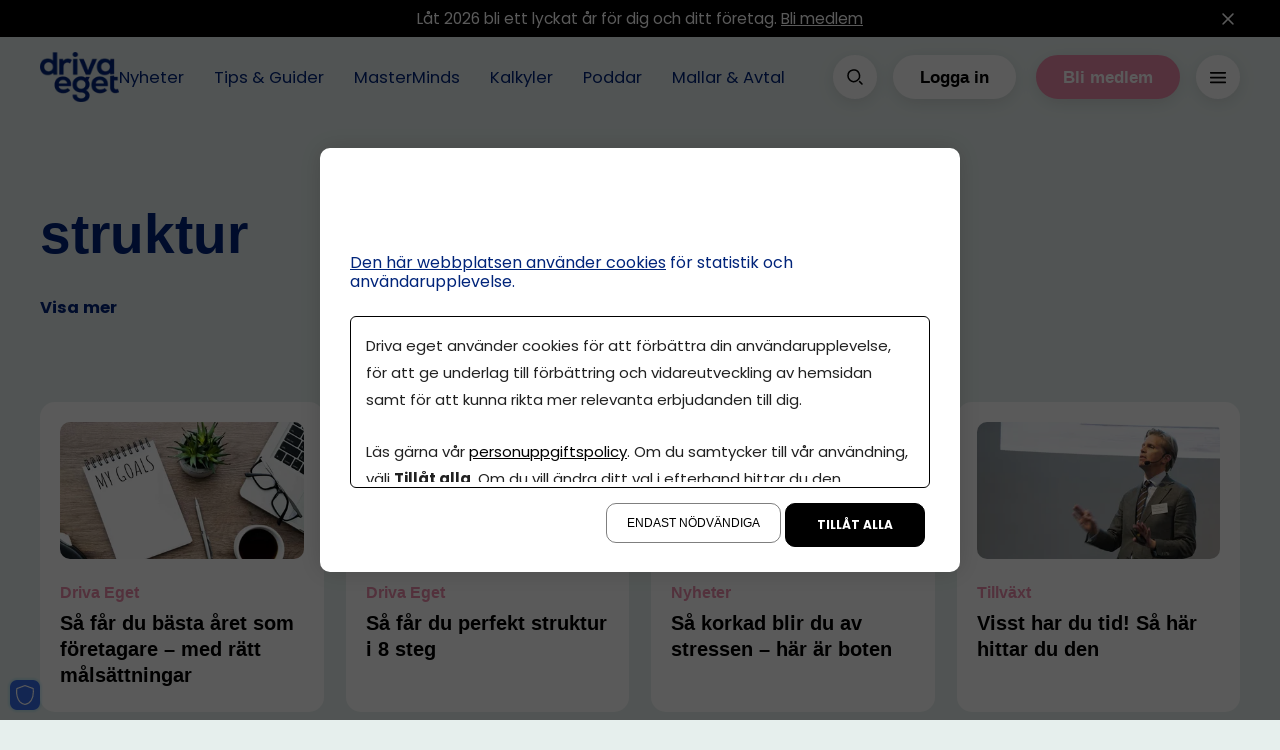

--- FILE ---
content_type: text/html; charset=utf-8
request_url: https://driva-eget.se/tagg/struktur/
body_size: 13244
content:
<!DOCTYPE html>
<html lang="sv">
<head>
    <meta charset="utf-8" />
    <meta name="viewport" content="width=device-width, initial-scale=1.0" />
    <meta http-equiv="X-UA-Compatible" content="IE=edge,chrome=1" />

    <link rel="preconnect" href="https://app.easyweb.se" crossorigin>

    <link rel="stylesheet" href="/css/root-variables.css?v=6jqiNYetwj135G6jtW-ge0PwG1smeOzdAlRo7eXcyTA" />
    <link rel="stylesheet" href="/css/css.min.css?v=WGOuD9jri3rOWGrZD2QRCBBiJDD2RGkLv2d4NsLws_E" />
    <link rel="shortcut icon" type="image/png" href="#FFFFFF" />
    <link rel="apple-touch-icon" type="image/png" href="#FFFFFF" />
    <link rel="icon" type="image/x-icon" href="https://driva-eget.se/upl/images/1047503/drivaeget.webp?t=787936200">

    

    
    

    <link rel="preconnect" href="https://fonts.googleapis.com">
    <link rel="preconnect" href="https://fonts.gstatic.com" crossorigin>
    <link rel="preload" href="https://fonts.googleapis.com/css2?family=Poppins:ital,wght@0,400;0,700;0,900;1,400;1,700;1,900&display=swap" as="style" />
    <link href="https://fonts.googleapis.com/css2?family=Poppins:ital,wght@0,400;0,700;0,900;1,400;1,700;1,900&display=swap" rel="stylesheet">

        <link rel="preconnect" href="https://assets.sesamy.dev" crossorigin>
            <script type="module" src="https://assets.sesamy.com/scripts/web-components/sesamy-bundle.min.js" defer></script>
    
        <meta property="sesamy:client-id" content="driva-eget" />


    

    <style type="text/css">

                @font-face {
                    src: url( https://comember.easyweb.site/upl/files/197932.ttf) format('truetype');
                    font-family: Poppins;
                    font-style: normal;
                    font-weight: 900;
                    font-display: swap;
                }
            
                @font-face {
                    src: url( https://comember.easyweb.site/upl/files/197933.ttf) format('truetype');
                    font-family: Poppins;
                    font-style: italic;
                    font-weight: 900;
                    font-display: swap;
                }
            
                @font-face {
                    src: url( https://comember.easyweb.site/upl/files/197934.ttf) format('truetype');
                    font-family: Poppins;
                    font-style: normal;
                    font-weight: 500;
                    font-display: swap;
                }
            
                @font-face {
                    src: url( https://comember.easyweb.site/upl/files/197935.ttf) format('truetype');
                    font-family: Poppins;
                    font-style: italic;
                    font-weight: 700;
                    font-display: swap;
                }
            
                @font-face {
                    src: url( https://comember.easyweb.site/upl/files/197936.ttf) format('truetype');
                    font-family: Poppins;
                    font-style: italic;
                    font-weight: 400;
                    font-display: swap;
                }
            
                @font-face {
                    src: url( https://comember.easyweb.site/upl/files/197941.ttf) format('truetype');
                    font-family: Poppins;
                    font-style: normal;
                    font-weight: 400;
                    font-display: swap;
                }
            
                @font-face {
                    src: url( https://comember.easyweb.site/upl/files/198740.ttf) format('truetype');
                    font-family: Castledown Heavy;
                    font-style: normal;
                    font-weight: 900;
                    font-display: swap;
                }
            
                @font-face {
                    src: url( ) format('truetype');
                    font-family: ;
                    font-style: ;
                    font-weight: ;
                    font-display: ;
                }
            
        :root {
            --focus-ring-color: #EA8CAB;
            --background-color: #ffffff;

            /* BRAND-COLORS */
            --color-neutral-100: #F7F7FC;
            --color-neutral-200: #9a9a9a;
            --color-neutral-300: #636363;
            --color-black: #000000;
            --color-white: #ffffff;

            /* COLOR-SURFACES */
            --color-surface-default: ;
            --color-surface-primary: #E6EFED;
            --color-surface-secondary: #00247A;
            --color-surface-accent: #376BE7;
            --color-surface-adhighlight: #FFFBD6;
            --color-surface-light: #F7F7FC;

            /* COLOR-TEXT */
            --color-text-surface-default: ;
            --color-text-surface-primary: #00247A;
            --color-text-surface-secondary: #ffffff;
            --color-text-surface-accent: #ffffff;
            --color-text-surface-adhighlight: #ffffff;

            /* ELEMENTS */
            --btn-primary-bg: #EA8CAB;
            --btn-primary-text: #ffffff;
            --btn-primary-bg-hover: #D57F9C;
            --btn-primary-text-hover: #ffffff;
            --btn-primary-bg-active: #814D5E;
            --btn-primary-text-active: #ffffff;
            --btn-secondary-bg: #FFFFFF;
            --btn-secondary-text: #000000;
            --btn-secondary-bg-hover: #EA8CAB;
            --btn-secondary-text-hover: #FDF4F7;
            --btn-secondary-bg-active: #814D5E;
            --btn-secondary-text-active: #FDF4F7;
            --btn-outline-border: #376BE7;
            --btn-outline-text: #376BE7;
            --btn-outline-bg-hover: #376BE7;
            --btn-outline-text-hover: #FFFFFF;
            --btn-outline-bg-active: #376BE7;
            --btn-outline-text-active: #FFFFFF;
            --icon-bg: #376BE7;
            --icon: #FFFFFF;
            --color-text-accent: #EA8CAB;

            /* HEADER */
            --header-bg: #E6EFED;
            --header-text: #00247A;

            /* AD */
            --ad-section-bg: #E6EFED;
            --ad-section-text: #ffffff;
            --ad-card-bg: #FFFDEC;

            /* TYPOGRAPHY */
            --font-header: Castledown Heavy, sans serif;
            --font-main: Poppins, sans-serif;
            --font-ingress: Poppins, sans-serif;
            --font-btn: Castledown Heavy, sans serif;
            --font-menu: Poppins, sans-serif;
            --font-footer: Poppins, sans-serif;

            /* OTHER */
            /* IF TEMA HAS BORDERRADIUS */
            --border-radius-full: 100px;
            --border-radius-lg: 25px;
            --border-radius-md: 15px;
            --border-radius-sm: 10px;
        }

        sesamy-paywall-wizard {
            display: block;
            padding: 40px;
            background-color: #E6EFED;
            border-radius: 10px;
            --font-family: Poppins;
            --image-height: 59px;
            --primary-color: #00247A;
            --button-color: #ffffff;
            --form-subtitle-color: #00247A;
            --form-subtitle-font-weight: 600;
            --privacy-text-color: #00247A;
            --headline-color: #00247A;
            --perks-color: #00247A;
            --tag-background: ;
            --tag-font-family: ;
            --tag-color: ;
        }

        sesamy-paywall-wizard form .custom-radio {
            border: 1px solid black;
        }

        sesamy-paywall-wizard div {
            color: red;
        }

        sesamy-button {
            --background: #EA8CAB;
            --background-hover: #EA8CAB;
            --color: #f3f3f3;
            --font-family: Poppins, sans-serif;
            --font-size: 14px;
            --font-weight: 400;
            --width: "auto";
            --max-width: 100%;
            --height: "auto";
            --border: 0;
            --border-radius: 50px;
            --padding: 14px 30px;
            --opacity-hover: 1;
        }

        sesamy-button-container {
            --background: #ffffff;
            --color: #000000;
            --font-family: Poppins, sans-serif;
            --font-size: 16px;
            --font-weight: 600;
            --border: 1px solid #e3e3e3;
            --border-radius: 0;
            --padding: 24px;
            --width: 100%;
            --max-width: 100%;
        }
    </style>

        <style>
            sesamy-paywall-wizard {
                display: block;
                padding: 40px;
                background-color: #E6EFED;
                border-radius: 10px;
                --font-family: Poppins;
                --image-height: 59px;
                --primary-color: #00247A;
                --button-color: #ffffff;
                --form-subtitle-color: #00247A;
                --form-subtitle-font-weight: 600;
                --privacy-text-color: #00247A;
                --headline-color: #00247A;
                --perks-color: #00247A;
                --tag-background: ;
                --tag-font-family: ;
                --tag-color: ;
            }

            sesamy-paywall-wizard form .custom-radio {
                border: 1px solid black;
            }

            sesamy-paywall-wizard div {
                color: red;
            }

            sesamy-button {
                --background: #EA8CAB;
                --background-hover: #EA8CAB;
                --color: #f3f3f3;
                --font-family: Poppins, sans-serif;
                --font-size: 14px;
                --font-weight: 400;
                --width: "auto";
                --max-width: 100%;
                --height: "auto";
                --border: 0;
                --border-radius: 50px;
                --padding: 14px 30px;
                --opacity-hover: 1;
            }

            sesamy-button-container {
                --background: #ffffff;
                --color: #000000;
                --font-family: Poppins, sans-serif;
                --font-size: 16px;
                --font-weight: 600;
                --border: 1px solid #e3e3e3;
                --border-radius: 0;
                --padding: 24px;
                --width: 100%;
                --max-width: 100%;
            }
        </style>
<title>struktur</title><script id="ew-cookiebar-manage-script" src="https://app.easyweb.se/js/client/cookiebar.full.management.js"></script><!-- Google Tag Manager -->
<script>(function(w,d,s,l,i){w[l]=w[l]||[];w[l].push({'gtm.start':
new Date().getTime(),event:'gtm.js'});var f=d.getElementsByTagName(s)[0],
j=d.createElement(s),dl=l!='dataLayer'?'&l='+l:'';j.async=true;j.src=
'https://www.googletagmanager.com/gtm.js?id='+i+dl;f.parentNode.insertBefore(j,f);
})(window,document,'script','dataLayer','GTM-56NCB7JW');</script>
<!-- End Google Tag Manager --><meta name="facebook-domain-verification" content="hv4gfggnuut268j2x4drpdoogfbhbp" /><script async='async' src='https://functions.adnami.io/api/macro/adsm.macro.driva-eget.se.js'></script><link href="/css/client.4803.css?v=251215110337" rel="stylesheet" id="custom-css" /><meta name="robots" content="max-image-preview:large" /><meta name="description" content="Välj tagg att filtrera på nedan!" /><meta property="og:title" content="struktur" />
<meta property="og:description" content="Välj tagg att filtrera på nedan!" />
<meta property="og:site_name" content="Driva Eget" />
</head>

<body provider="sesamy" class="type-webpages type-webmodule view-tagpage"><script>window.cookieManagement.addMarketing('<div id="TOscript"><\/div>\n\n<script>\n(function () {\n\nif (window.location.pathname.startsWith("\/co-member\/")) {\n    console.log("Adscript skipped on \/co-member\/* page");\n    return;\n  }\n\n  \/\/ --------- Inställningar ---------\n  var DESKTOP_MID = "2208071";\n  var MOBILE_MID = "2208070";\n  var CONTAINER_ID = "TOscript";\n\n  \/\/ Frekvenscap: 1 visning per timme\n  var CAP_COOKIE_NAME = "adf_freq_cap";\n  var MAX_PER_HOUR = 1;\n  var HOUR_MS = 60 * 60 * 1000;\n\n  function getCookie(name) {\n    var nameEQ = name + "=";\n    var ca = document.cookie.split(";");\n    for (var i = 0; i < ca.length; i++) {\n      var c = ca[i].trim();\n      if (c.indexOf(nameEQ) === 0)\n        return decodeURIComponent(c.substring(nameEQ.length));\n    }\n    return null;\n  }\n\n  function setCookie(name, value, minutes) {\n    var d = new Date();\n    d.setTime(d.getTime() + minutes * 60 * 1000);\n    document.cookie =\n      name + "=" + encodeURIComponent(value) +\n      ";expires=" + d.toUTCString() + ";path=\/";\n  }\n\n  function canShowAd() {\n    var now = Date.now();\n    var raw = getCookie(CAP_COOKIE_NAME);\n    var timestamps = [];\n\n    if (raw) {\n      raw.split(",").forEach(function (t) {\n        var n = parseInt(t, 10);\n        if (!isNaN(n) && now - n < HOUR_MS) timestamps.push(n);\n      });\n    }\n\n    if (timestamps.length >= MAX_PER_HOUR) return false;\n\n    timestamps.push(now);\n    setCookie(CAP_COOKIE_NAME, timestamps.join(","), 60);\n    return true;\n  }\n\n  if (!canShowAd()) return;\n\n  \/\/ Device detection\n  function isMobileDevice() {\n    var ua = navigator.userAgent || navigator.vendor || window.opera;\n    var mobileUA = \/Android|iPhone|iPad|iPod|IEMobile|Opera Mini\/i.test(ua);\n    var smallViewport = window.matchMedia("(max-width: 767px)").matches;\n    return mobileUA || smallViewport;\n  }\n\n  var mid = isMobileDevice() ? MOBILE_MID : DESKTOP_MID;\n\n  var container = document.getElementById(CONTAINER_ID);\n  if (!container) return;\n\n  \/\/ -------- Label + Close button --------\n  function createAdLabel() {\n    var label = document.createElement("div");\n    label.style.cssText =\n      "position:fixed;top:0;left:0;width:100%;" +\n      "background:rgba(0,0,0,0.7);color:#fff;" +\n      "font-size:12px;font-family:Arial,sans-serif;" +\n      "padding:4px 8px;box-sizing:border-box;" +\n      "text-transform:uppercase;display:none;" +\n      "z-index:9999;display:flex;justify-content:space-between;align-items:center;";\n\n    var span = document.createElement("span");\n    span.textContent = "Annons";\n    label.appendChild(span);\n\n    var closeBtn = document.createElement("button");\n    closeBtn.textContent = "×";\n    closeBtn.style.cssText =\n      "background:none;border:none;color:#fff;" +\n      "font-size:16px;cursor:pointer;padding:0 4px;";\n    label.appendChild(closeBtn);\n\n    closeBtn.addEventListener("click", function () {\n      \/\/ Stäng vår Adform-slot\n      container.style.display = "none";\n      label.style.display = "none";\n\n      \/\/ -------- STÄNG ADNAMI HÄR --------\n      \/\/ Den klass du gav: "adnm-html-topscroll-frame-wrapper adnm-generic-1"\n      var adnami = document.querySelectorAll(\n        ".adnm-html-topscroll-frame-wrapper.adnm-generic-1"\n      );\n      adnami.forEach(function (el) {\n        el.style.display = "none";\n      });\n\n      observer.disconnect();\n    });\n\n    document.body.appendChild(label);\n    return label;\n  }\n\n  var label = createAdLabel();\n\n  \/\/ -------- Intersection observer --------\n  var observer = new IntersectionObserver(\n    function (entries) {\n      entries.forEach(function (entry) {\n        label.style.display = entry.isIntersecting ? "flex" : "none";\n      });\n    },\n    { threshold: 0.01 }\n  );\n\n  observer.observe(container);\n\n  \/\/ -------- Adform scripts --------\n  var adfScript = document.createElement("script");\n  adfScript.setAttribute("data-adfscript", "adx.adform.net\/adx\/?mid=" + mid);\n\n  var adxScript = document.createElement("script");\n  adxScript.src = "\/\/s1.adform.net\/banners\/scripts\/adx.js";\n  adxScript.async = true;\n  adxScript.defer = true;\n\n  container.appendChild(adfScript);\n  container.appendChild(adxScript);\n\n  \/\/ Kontrollera iframe\n  setTimeout(function () {\n    var hasIframe = container.querySelector("iframe");\n    if (hasIframe) label.style.display = "flex";\n    else {\n      label.remove();\n      observer.disconnect();\n    }\n  }, 1500);\n\n})();\n<\/script>');</script><script>window.cookieManagement.addMarketing('<!-- Triggerbee -->\n<script type="text\/javascript">\nvar mtr_custom = mtr_custom || {};\nvar mtr_site_id = 101473;\n(function () {\n     var s = document.createElement("script"); s.async = true; s.src = "\/\/t.myvisitors.se\/js?site_id=" + mtr_site_id;\n     (document.getElementsByTagName("head")[0] || document.getElementsByTagName("body")[0]).appendChild(s);\n     var sc = document.createElement("script"); sc.async = true; sc.src = "\/\/t.myvisitors.se\/js\/" + mtr_site_id + (window.location.href.indexOf("tb-nocache") > -1 ? "?v=" + Math.floor(Math.random()*999) : "");\n     (document.getElementsByTagName("head")[0] || document.getElementsByTagName("body")[0]).appendChild(sc);\n})();<\/script>\n<!-- End Triggerbee -->\n<!-- Meta Pixel Code -->\n<script>\n!function(f,b,e,v,n,t,s)\n{if(f.fbq)return;n=f.fbq=function(){n.callMethod?\nn.callMethod.apply(n,arguments):n.queue.push(arguments)};\nif(!f._fbq)f._fbq=n;n.push=n;n.loaded=!0;n.version="2.0";\nn.queue=[];t=b.createElement(e);t.async=!0;\nt.src=v;s=b.getElementsByTagName(e)[0];\ns.parentNode.insertBefore(t,s)}(window, document,"script",\n"https:\/\/connect.facebook.net\/en_US\/fbevents.js");\nfbq("init", "1478174719153655");\nfbq("track", "PageView");\n<\/script>\n<noscript><img height="1" width="1" style="display:none"\nsrc="https:\/\/www.facebook.com\/tr?id=1478174719153655&ev=PageView&noscript=1"\n\/><\/noscript>\n<!-- End Meta Pixel Code -->');</script><script>window.cookieManagement.addStatistics('<!-- Google tag (gtag.js) -->\n<script async src="https:\/\/www.googletagmanager.com\/gtag\/js?id=G-N87LRV4W31"><\/script>\n<script>\n  window.dataLayer = window.dataLayer || [];\n  function gtag(){dataLayer.push(arguments);}\n  gtag("js", new Date());\n\n  gtag("config", "G-N87LRV4W31");\n<\/script>');</script><!-- Google Tag Manager (noscript) -->
<noscript><iframe src="https://www.googletagmanager.com/ns.html?id=GTM-56NCB7JW"
height="0" width="0" style="display:none;visibility:hidden"></iframe></noscript>
<!-- End Google Tag Manager (noscript) -->
    

    <link href="/css/client.4803.css?v=251215110337" rel="stylesheet" id="custom-css" />

<header class="cm-header">
    <a class="btn btn-primary btn-sm btn-onlyfocusable" href="#page">
        <span>Till huvudinnehållet</span>
        <svg viewBox="0 0 24 24" fill="none" xmlns="http://www.w3.org/2000/svg">
            <path d="M7 10L12 15L17 10" stroke="currentColor" stroke-width="1.5" stroke-linecap="round" stroke-linejoin="round" />
        </svg>
    </a>
        

    
    
<user-container unauthenticated-show style="">
    <div class="top-message cm-top-message" top-message="370961">
        <div class="content-standard content">
            <div class="ew-html size-sm"><p>Låt 2026 bli ett lyckat år för dig och ditt företag. <a href="https://driva-eget.se/prenumerationer" target="">Bli medlem</a></p></div>
            <button top-message-close aria-label="St&#xE4;ng meddelandet">
                <svg viewBox="0 0 24 25" fill="none" xmlns="http://www.w3.org/2000/svg">
                    <path d="M17.5303 17.4296C17.8232 17.7225 17.8232 18.1974 17.5303 18.4903C17.2374 18.7832 16.7626 18.7832 16.4697 18.4903L17.5303 17.4296ZM11.4697 13.4903C11.1768 13.1974 11.1768 12.7225 11.4697 12.4296C11.7626 12.1367 12.2374 12.1367 12.5303 12.4296L11.4697 13.4903ZM12.5303 12.4296C12.8232 12.7225 12.8232 13.1974 12.5303 13.4903C12.2374 13.7832 11.7626 13.7832 11.4697 13.4903L12.5303 12.4296ZM6.46967 8.49029C6.17678 8.1974 6.17678 7.72252 6.46967 7.42963C6.76256 7.13674 7.23744 7.13674 7.53033 7.42963L6.46967 8.49029ZM11.4697 12.4296C11.7626 12.1367 12.2374 12.1367 12.5303 12.4296C12.8232 12.7225 12.8232 13.1974 12.5303 13.4903L11.4697 12.4296ZM7.53033 18.4903C7.23744 18.7832 6.76256 18.7832 6.46967 18.4903C6.17678 18.1974 6.17678 17.7225 6.46967 17.4296L7.53033 18.4903ZM12.5303 13.4903C12.2374 13.7832 11.7626 13.7832 11.4697 13.4903C11.1768 13.1974 11.1768 12.7225 11.4697 12.4296L12.5303 13.4903ZM16.4697 7.42963C16.7626 7.13674 17.2374 7.13674 17.5303 7.42963C17.8232 7.72252 17.8232 8.1974 17.5303 8.49029L16.4697 7.42963ZM16.4697 18.4903L11.4697 13.4903L12.5303 12.4296L17.5303 17.4296L16.4697 18.4903ZM11.4697 13.4903L6.46967 8.49029L7.53033 7.42963L12.5303 12.4296L11.4697 13.4903ZM12.5303 13.4903L7.53033 18.4903L6.46967 17.4296L11.4697 12.4296L12.5303 13.4903ZM11.4697 12.4296L16.4697 7.42963L17.5303 8.49029L12.5303 13.4903L11.4697 12.4296Z" fill="currentColor" />
                </svg>
            </button>
        </div>
    </div>
    </user-container>

    
<user-container authenticated-show style="display: none;">
    <div class="top-message cm-top-message" top-message="370961">
        <div class="content-standard content">
            <div class="ew-html size-sm"><p>Anpassa dina flöden och vad som visas först. <a href="https://driva-eget.se/mina-sidor/mitt-flode" target="">Läs mer</a></p></div>
            <button top-message-close aria-label="St&#xE4;ng meddelandet">
                <svg viewBox="0 0 24 25" fill="none" xmlns="http://www.w3.org/2000/svg">
                    <path d="M17.5303 17.4296C17.8232 17.7225 17.8232 18.1974 17.5303 18.4903C17.2374 18.7832 16.7626 18.7832 16.4697 18.4903L17.5303 17.4296ZM11.4697 13.4903C11.1768 13.1974 11.1768 12.7225 11.4697 12.4296C11.7626 12.1367 12.2374 12.1367 12.5303 12.4296L11.4697 13.4903ZM12.5303 12.4296C12.8232 12.7225 12.8232 13.1974 12.5303 13.4903C12.2374 13.7832 11.7626 13.7832 11.4697 13.4903L12.5303 12.4296ZM6.46967 8.49029C6.17678 8.1974 6.17678 7.72252 6.46967 7.42963C6.76256 7.13674 7.23744 7.13674 7.53033 7.42963L6.46967 8.49029ZM11.4697 12.4296C11.7626 12.1367 12.2374 12.1367 12.5303 12.4296C12.8232 12.7225 12.8232 13.1974 12.5303 13.4903L11.4697 12.4296ZM7.53033 18.4903C7.23744 18.7832 6.76256 18.7832 6.46967 18.4903C6.17678 18.1974 6.17678 17.7225 6.46967 17.4296L7.53033 18.4903ZM12.5303 13.4903C12.2374 13.7832 11.7626 13.7832 11.4697 13.4903C11.1768 13.1974 11.1768 12.7225 11.4697 12.4296L12.5303 13.4903ZM16.4697 7.42963C16.7626 7.13674 17.2374 7.13674 17.5303 7.42963C17.8232 7.72252 17.8232 8.1974 17.5303 8.49029L16.4697 7.42963ZM16.4697 18.4903L11.4697 13.4903L12.5303 12.4296L17.5303 17.4296L16.4697 18.4903ZM11.4697 13.4903L6.46967 8.49029L7.53033 7.42963L12.5303 12.4296L11.4697 13.4903ZM12.5303 13.4903L7.53033 18.4903L6.46967 17.4296L11.4697 12.4296L12.5303 13.4903ZM11.4697 12.4296L16.4697 7.42963L17.5303 8.49029L12.5303 13.4903L11.4697 12.4296Z" fill="currentColor" />
                </svg>
            </button>
        </div>
    </div>
    </user-container>

    <div class="content-standard">
        <div class="gap-7 gap-sm-5" style="flex: 1 1 0;">
            <a class="logo" href="/" aria-label="Hem">
    <img src="https://driva-eget.se/upl/images/1044088/image-241206123225_165_60_1_thumb.webp?t=786803520" alt="image-241206123225" srcset="https://driva-eget.se/upl/images/1044088/image-241206123225_680_0_1_thumb.webp?t=786803520 680w, https://driva-eget.se/upl/images/1044088/image-241206123225_165_60_1_thumb.webp?t=786803520 1024w" sizes="(max-width: 680px) 680px, 100vw" />
</a>
            <div class="menu-wrap">
                
    <nav class="main cm-header-menu" main-nav>
        <ul class="mainmenu">
           

                <li>
                    <a href="/artiklar">Nyheter</a>
                </li>
            

                <li>
                    <a href="/kategori/tips-guider">Tips & Guider</a>
                </li>
            

                <li>
                    <a href="/kategori/masterminds">MasterMinds</a>
                </li>
            

                <li>
                    <a href="/kalkyler">Kalkyler</a>
                </li>
            

                <li>
                    <a href="/kategori/poddar">Poddar</a>
                </li>
            

                <li>
                    <a href="/kategori/mallar-avtal">Mallar & Avtal</a>
                </li>
            
        </ul>
    </nav>

            </div>
        </div>

        <div class="display-flex">
            <button class="btn btn-secondary btn-icon m-r-4 m-sm-r-3 box-shadow-primary" global-search-open aria-label="&#xD6;ppna s&#xF6;k">
                <svg viewBox="0 0 24 24" fill="none" xmlns="http://www.w3.org/2000/svg">
                    <path fill-rule="evenodd" clip-rule="evenodd" d="M5 10.7655C5.00003 8.01511 6.94296 5.64777 9.64053 5.1113C12.3381 4.57483 15.039 6.01866 16.0913 8.55977C17.1437 11.1009 16.2544 14.0315 13.9674 15.5593C11.6804 17.0871 8.63257 16.7866 6.688 14.8415C5.60716 13.7604 4.99998 12.2942 5 10.7655Z" stroke="currentColor" stroke-width="1.5" stroke-linecap="round" stroke-linejoin="round" />
                    <path d="M16.5291 16.5295L19.0001 19.0005" stroke="currentColor" stroke-width="1.5" stroke-linecap="round" stroke-linejoin="round" />
                </svg>
            </button>

            <user-container unauthenticated-show>
                <button class="btn btn-secondary m-r-4 m-sm-r-3 hide-lgphone box-shadow-primary" login-btn>Logga in</button>

                <a class="btn btn-primary m-r-4 m-sm-r-3 hide-lgphone box-shadow-primary" href="/prenumerationer">Bli medlem</a>
            </user-container>
            
            <button class="btn btn-icon btn-secondary hamburger box-shadow-primary" id="hamburger-menu-toggle" aria-label="&#xD6;ppna hamburgarmeny">
                <div hamburger-picture></div>
                <svg width="24" height="24" viewBox="0 0 24 24" fill="none" xmlns="http://www.w3.org/2000/svg">
                    <path d="M6 11.75C5.58579 11.75 5.25 12.0858 5.25 12.5C5.25 12.9142 5.58579 13.25 6 13.25V11.75ZM18 13.25C18.4142 13.25 18.75 12.9142 18.75 12.5C18.75 12.0858 18.4142 11.75 18 11.75V13.25ZM6 15.75C5.58579 15.75 5.25 16.0858 5.25 16.5C5.25 16.9142 5.58579 17.25 6 17.25V15.75ZM18 17.25C18.4142 17.25 18.75 16.9142 18.75 16.5C18.75 16.0858 18.4142 15.75 18 15.75V17.25ZM6 7.75C5.58579 7.75 5.25 8.08579 5.25 8.5C5.25 8.91421 5.58579 9.25 6 9.25V7.75ZM18 9.25C18.4142 9.25 18.75 8.91421 18.75 8.5C18.75 8.08579 18.4142 7.75 18 7.75V9.25ZM6 13.25H18V11.75H6V13.25ZM6 17.25H18V15.75H6V17.25ZM6 9.25H18V7.75H6V9.25Z" fill="currentColor" />
                </svg>
            </button>

            <div style="display: none;" id="hamburger-menu-content">
                <nav class="top m-b-7" aria-label="Anv&#xE4;ndarmeny">
                    <user-container authenticated-show>
                        <a class="btn btn-icon btn-secondary box-shadow-primary" href="/mina-sidor" aria-label="Till profilinst&#xE4;llningar">
                            <svg viewBox="0 0 24 25" fill="none" xmlns="http://www.w3.org/2000/svg">
                                <path fill-rule="evenodd" clip-rule="evenodd" d="M13.998 12.9728C13.9983 12.0186 13.3244 11.1972 12.3886 11.0109C11.4528 10.8245 10.5157 11.3252 10.1504 12.2067C9.78513 13.0881 10.0934 14.1049 10.8866 14.6351C11.6799 15.1654 12.7373 15.0614 13.412 14.3868C13.7871 14.0118 13.9979 13.5032 13.998 12.9728Z" stroke="currentColor" stroke-width="1.5" stroke-linecap="round" stroke-linejoin="round"/>
                                <path fill-rule="evenodd" clip-rule="evenodd" d="M13.428 6.42777C13.4418 5.90805 13.1723 5.42181 12.7244 5.1579C12.2764 4.89398 11.7206 4.89398 11.2726 5.1579C10.8247 5.42181 10.5553 5.90805 10.569 6.42777V7.14477C9.48387 7.41062 8.49465 7.9745 7.713 8.77277L7.144 8.43877C6.81519 8.24628 6.42268 8.19442 6.05516 8.29491C5.68764 8.3954 5.37613 8.63976 5.191 8.97277C4.7961 9.66714 5.02842 10.5498 5.714 10.9598L6.244 11.2708C5.91833 12.3807 5.91833 13.5608 6.244 14.6708L5.714 14.9818C5.02606 15.3919 4.79343 16.2775 5.191 16.9728C5.37647 17.3054 5.68814 17.5494 6.05563 17.6495C6.42312 17.7496 6.81544 17.6974 7.144 17.5048L7.713 17.1708C8.49467 17.9699 9.48429 18.5345 10.57 18.8008V19.5178C10.5563 20.0375 10.8257 20.5237 11.2736 20.7877C11.7216 21.0516 12.2774 21.0516 12.7254 20.7877C13.1733 20.5237 13.4428 20.0375 13.429 19.5178V18.8008C14.5141 18.5349 15.5034 17.971 16.285 17.1728L16.854 17.5068C17.1827 17.6989 17.575 17.7506 17.9423 17.6501C18.3095 17.5497 18.6209 17.3055 18.806 16.9728C19.2009 16.2784 18.9686 15.3957 18.283 14.9858L17.753 14.6748C18.0787 13.5648 18.0787 12.3847 17.753 11.2748L18.283 10.9638C18.9709 10.5536 19.2036 9.66804 18.806 8.97277C18.6205 8.6401 18.3089 8.39617 17.9414 8.29607C17.5739 8.19596 17.1816 8.24812 16.853 8.44077L16.284 8.77477C15.5027 7.97541 14.5135 7.41047 13.428 7.14377V6.42777Z" stroke="currentColor" stroke-width="1.5" stroke-linecap="round" stroke-linejoin="round"/>
                            </svg>
                        </a>
                    </user-container>

                    <button class="btn btn-icon btn-secondary box-shadow-primary" id="hamburger-menu-close" aria-label="St&#xE4;ng hamburgarmeny">
                        <svg viewBox="0 0 24 25" fill="none" xmlns="http://www.w3.org/2000/svg">
                            <path d="M17.5303 17.4296C17.8232 17.7225 17.8232 18.1974 17.5303 18.4903C17.2374 18.7832 16.7626 18.7832 16.4697 18.4903L17.5303 17.4296ZM11.4697 13.4903C11.1768 13.1974 11.1768 12.7225 11.4697 12.4296C11.7626 12.1367 12.2374 12.1367 12.5303 12.4296L11.4697 13.4903ZM12.5303 12.4296C12.8232 12.7225 12.8232 13.1974 12.5303 13.4903C12.2374 13.7832 11.7626 13.7832 11.4697 13.4903L12.5303 12.4296ZM6.46967 8.49029C6.17678 8.1974 6.17678 7.72252 6.46967 7.42963C6.76256 7.13674 7.23744 7.13674 7.53033 7.42963L6.46967 8.49029ZM11.4697 12.4296C11.7626 12.1367 12.2374 12.1367 12.5303 12.4296C12.8232 12.7225 12.8232 13.1974 12.5303 13.4903L11.4697 12.4296ZM7.53033 18.4903C7.23744 18.7832 6.76256 18.7832 6.46967 18.4903C6.17678 18.1974 6.17678 17.7225 6.46967 17.4296L7.53033 18.4903ZM12.5303 13.4903C12.2374 13.7832 11.7626 13.7832 11.4697 13.4903C11.1768 13.1974 11.1768 12.7225 11.4697 12.4296L12.5303 13.4903ZM16.4697 7.42963C16.7626 7.13674 17.2374 7.13674 17.5303 7.42963C17.8232 7.72252 17.8232 8.1974 17.5303 8.49029L16.4697 7.42963ZM16.4697 18.4903L11.4697 13.4903L12.5303 12.4296L17.5303 17.4296L16.4697 18.4903ZM11.4697 13.4903L6.46967 8.49029L7.53033 7.42963L12.5303 12.4296L11.4697 13.4903ZM12.5303 13.4903L7.53033 18.4903L6.46967 17.4296L11.4697 12.4296L12.5303 13.4903ZM11.4697 12.4296L16.4697 7.42963L17.5303 8.49029L12.5303 13.4903L11.4697 12.4296Z" fill="currentColor" />
                        </svg>
                    </button>
                </nav>

                <div class="display-flex direction-column align-items-center" hamburger-content-picture>
                </div>

                <div class="inner-content">
                    <div class="m-b-7">
                        <h3 class="size-md m-z m-b-4">Meny</h3>

                        
    <nav class="cm-header-hamburger-menu" aria-label="Hamburgarmeny">
        <ul class="menu">
            

                <li class="">
                    <a href="/artiklar">Nyheter</a>

                    

                    
                </li>
            

                <li class="dropdown">
                    <a href="/kategori/tips-guider">Tips & Guider</a>

                    <button class="dropdown-toggle">
                        <svg viewBox="0 0 24 24" fill="none" xmlns="http://www.w3.org/2000/svg">
                            <path d="M7 10L12 15L17 10" stroke="currentColor" stroke-width="1.5" stroke-linecap="round" stroke-linejoin="round" />
                        </svg>
                    </button>

                    <ul class="submenu">
                        
                            <li>
                                <a href="/kategori/finansiering">Finansiering & Riskkapital</a>
                            </li>
                        
                            <li>
                                <a href="/kategori/ai">AI & Tech</a>
                            </li>
                        
                            <li>
                                <a href="/kategori/ekonomi-skatt">Ekonomi</a>
                            </li>
                        
                            <li>
                                <a href="/kategori/socialamedier">Marknadsföring</a>
                            </li>
                        
                            <li>
                                <a href="/kategori/personligutveckling">Personlig utveckling</a>
                            </li>
                        
                            <li>
                                <a href="/kategori/startaeget">Starta eget företag</a>
                            </li>
                        
                    </ul>
                </li>
            

                <li class="">
                    <a href="/kategori/masterminds">MasterMinds</a>

                    

                    
                </li>
            

                <li class="">
                    <a href="/kategori/starta-eget-skolan">Starta Eget-skolan 🚀</a>

                    

                    
                </li>
            

                <li class="">
                    <a href="/kategori/poddar">Poddar</a>

                    

                    
                </li>
            

                <li class="">
                    <a href="/formaner">Förmåner</a>

                    

                    
                </li>
            

                <li class="dropdown">
                    <a href="/mina-sidor">Mina sidor</a>

                    <button class="dropdown-toggle">
                        <svg viewBox="0 0 24 24" fill="none" xmlns="http://www.w3.org/2000/svg">
                            <path d="M7 10L12 15L17 10" stroke="currentColor" stroke-width="1.5" stroke-linecap="round" stroke-linejoin="round" />
                        </svg>
                    </button>

                    <ul class="submenu">
                        
                            <li>
                                <a href="/mina-sidor">Profil</a>
                            </li>
                        
                            <li>
                                <a href="/mina-sidor/mitt-flode">Mitt flöde</a>
                            </li>
                        
                            <li>
                                <a href="/mina-sidor/prenumerationer">Mitt medlemsskap</a>
                            </li>
                        
                    </ul>
                </li>
            

                <li class="">
                    <a href="/kalkyler">Kalkyler</a>

                    

                    
                </li>
            

                <li class="">
                    <a href="/kategori/mallar-avtal">Mallar & Avtal</a>

                    

                    
                </li>
            

                <li class="dropdown">
                    <a href="/vanliga-fragor">FAQ</a>

                    <button class="dropdown-toggle">
                        <svg viewBox="0 0 24 24" fill="none" xmlns="http://www.w3.org/2000/svg">
                            <path d="M7 10L12 15L17 10" stroke="currentColor" stroke-width="1.5" stroke-linecap="round" stroke-linejoin="round" />
                        </svg>
                    </button>

                    <ul class="submenu">
                        
                            <li>
                                <a href="/vanliga-fragor">Vanliga frågor</a>
                            </li>
                        
                            <li>
                                <a href="/om-oss">Om oss</a>
                            </li>
                        
                            <li>
                                <a href="/kontakta-oss">Kontakta oss</a>
                            </li>
                        
                            <li>
                                <a href="/anvandarvillkor">Användarvillkor</a>
                            </li>
                        
                            <li>
                                <a href="/driva-eget-plus-medlemskap-for-uf-foretag">För UF-företag</a>
                            </li>
                        
                    </ul>
                </li>
            
        </ul>
    </nav>

                    </div>

                    <nav class="m-t-auto" aria-label="Logga in meny">
                        <ul class="menu">
                            <li class="hide-from-xlphone">
                                <user-container unauthenticated-show>
                                    <button class="btn btn-secondary col-24 box-shadow-primary" login-btn>Logga in</button>
                                </user-container> 
                            </li>
           
                            <li class="hide-from-xlphone">
                                <user-container unauthenticated-show>
                                    <a class="btn btn-primary col-24 box-shadow-primary" href="/prenumerationer">Bli medlem</a>
                                </user-container>
                            </li>
                            
                            <li>
                                <user-container authenticated-show>
                                    <button class="btn btn-secondary col-24 box-shadow-primary" logout-btn>
                                        Logga ut
                                    </button>
                                </user-container>
                            </li>
                        </ul>
                    </nav>
                </div>
            </div>
        </div>
    </div>
</header>

    <search class="cm-global-search" style="display: none;" search global-search>
    <search-form>
        <form class="cm-search-form" method="get" action="/global/search">
            <input type="hidden" name="key" value="GlobalSearch" />
            <fieldset>
                <legend class="align-center color-white m-b-3">Sök efter innehåll</legend>
                <div class="field-secondary">
                    <input type="search" name="q" id="q" placeholder="Vad söker du efter?" autocomplete="false" />
                    <label for="Search">Vad söker du efter?</label>
                    <svg class="search-icon search-icon-right" viewBox="0 0 24 24" fill="none" xmlns="http://www.w3.org/2000/svg">
                        <path fill-rule="evenodd" clip-rule="evenodd" d="M5 10.7655C5.00003 8.01511 6.94296 5.64777 9.64053 5.1113C12.3381 4.57483 15.039 6.01866 16.0913 8.55977C17.1437 11.1009 16.2544 14.0315 13.9674 15.5593C11.6804 17.0871 8.63257 16.7866 6.688 14.8415C5.60716 13.7604 4.99998 12.2942 5 10.7655Z" stroke="currentColor" stroke-width="1.5" stroke-linecap="round" stroke-linejoin="round"></path>
                        <path d="M16.5291 16.5295L19.0001 19.0005" stroke="currentColor" stroke-width="1.5" stroke-linecap="round" stroke-linejoin="round"></path>
                    </svg>
                </div>
            </fieldset>
        </form>

        <div class="search-container cm-search-container" scroll-container>
            <p class="size-xs m-v-z" aria-live="polite" aria-atomic="true">
                <span class="pages-found--true">
                    <span search-amount></span>
                    <span>sidor hittade på sökordet:</span>
                    <span search-term></span>
                </span>

                <span class="pages-found--false">Inga sidor hittade</span>
            </p>

            <div class="search-results" search-results>
            </div>

            <div class="loader-wrapper">
                <span class="loader"></span>
            </div>
        </div>
    </search-form>
</search>

    <div id="root"></div>

    <main id="page">
        
<section class="m-standard cm-tag-article-archive">
    <div class="content-standard">
        <div class="text-block text-block-sm m-b-5">
            <h1 class="m-b-2">struktur</h1>
            
            <expandable-semi class="expandable">
                <div class="expandable-content ew-html textareamarkdown">
                    <p></p>
                    
                </div>
                <button class="expandable-toggle weight-bold m-t-4" show-more-text="Visa mer" show-less-text="Visa mindre">Visa mer</button>
            </expandable-semi>
        </div>

        
    </div>
</section>


<user-container  style="">

<section class="m-standard cm-archive-article-feed cm-archive-article-feed-masonry">
    <div class="content-standard">
        
        <div ews-article-archive-wrapper>
            <div ews-archive-article-list>
                




<div class="articles-masonry-list cm-article-list-masonry" max-lg-phone="4">
    
        <div class="articles-masonry-item" articles-masonry-item ews-archive-article ews-total-count="4">
            
<div class="card article-card cm-article-card " style="display: flex;">
    <div class="display-flex direction-column col-24">
        <a class="display-block m-b-5 m-tablet-b-4" title="S&#xE5; f&#xE5;r du b&#xE4;sta &#xE5;ret som f&#xF6;retagare &#x2013; med r&#xE4;tt m&#xE5;ls&#xE4;ttningar" tabindex="-1" href="/artiklar/sa-far-du-basta-aret-som-foretagare-med-ratt-malsattningar">
            <figure class="media-block bgcolor-neutral-100 video">
                    <img src="https://driva-eget.se/upl/images/1040994/satt-ratt-malsattning-for-2024_380_0_1_thumb.webp?t=785537160" alt="S&#xE4;tt r&#xE4;tt m&#xE5;ls&#xE4;ttning f&#xF6;r 2024" />

                
            </figure>
        </a>

        <div class="text-block">
            
                <a class="display-block color-accent font-header size-sm weight-extrabold m-b-1" href="/kategori/driva-eget" title="Driva Eget">Driva Eget</a>
            

            <h3 class="size-sm m-v-z m-b-1">
                <a href="/artiklar/sa-far-du-basta-aret-som-foretagare-med-ratt-malsattningar" title="S&#xE5; f&#xE5;r du b&#xE4;sta &#xE5;ret som f&#xF6;retagare &#x2013; med r&#xE4;tt m&#xE5;ls&#xE4;ttningar">Så får du bästa året som företagare – med rätt målsättningar</a>
            </h3>

            
        </div>

        
    </div>
</div>

        </div>
    
        <div class="articles-masonry-item" articles-masonry-item ews-archive-article ews-total-count="4">
            
<div class="card article-card cm-article-card " style="display: flex;">
    <div class="display-flex direction-column col-24">
        <a class="display-block m-b-5 m-tablet-b-4" title="S&#xE5; f&#xE5;r du perfekt struktur i 8 steg" tabindex="-1" href="/artiklar/sa-far-du-perfekt-struktur-i-8-steg">
            <figure class="media-block bgcolor-neutral-100 video">
                    <img src="https://driva-eget.se/upl/images/1037786/struktur_380_0_1_thumb.webp?t=785536920" alt="Struktur" />

                
            </figure>
        </a>

        <div class="text-block">
            
                <a class="display-block color-accent font-header size-sm weight-extrabold m-b-1" href="/kategori/driva-eget" title="Driva Eget">Driva Eget</a>
            

            <h3 class="size-sm m-v-z m-b-1">
                <a href="/artiklar/sa-far-du-perfekt-struktur-i-8-steg" title="S&#xE5; f&#xE5;r du perfekt struktur i 8 steg">Så får du perfekt struktur i 8 steg</a>
            </h3>

            
        </div>

        
    </div>
</div>

        </div>
    
        <div class="articles-masonry-item" articles-masonry-item ews-archive-article ews-total-count="4">
            
<div class="card article-card cm-article-card " style="display: flex;">
    <div class="display-flex direction-column col-24">
        <a class="display-block m-b-5 m-tablet-b-4" title="S&#xE5; korkad blir du av stressen &#x2013;&#xA0;h&#xE4;r &#xE4;r boten" tabindex="-1" href="/artiklar/sa-korkad-blir-du-av-stressen-har-ar-boten">
            <figure class="media-block bgcolor-neutral-100 video">
                    <img src="https://driva-eget.se/upl/images/1039394/woman-s-hand-with-blueberries_380_0_1_thumb.webp?t=785537040" alt="antistress" />

                
            </figure>
        </a>

        <div class="text-block">
            
                <a class="display-block color-accent font-header size-sm weight-extrabold m-b-1" href="/kategori/nyheter" title="Nyheter">Nyheter</a>
            

            <h3 class="size-sm m-v-z m-b-1">
                <a href="/artiklar/sa-korkad-blir-du-av-stressen-har-ar-boten" title="S&#xE5; korkad blir du av stressen &#x2013;&#xA0;h&#xE4;r &#xE4;r boten">Så korkad blir du av stressen – här är boten</a>
            </h3>

            
        </div>

        
    </div>
</div>

        </div>
    
        <div class="articles-masonry-item" articles-masonry-item ews-archive-article ews-total-count="4">
            
<div class="card article-card cm-article-card " style="display: flex;">
    <div class="display-flex direction-column col-24">
        <a class="display-block m-b-5 m-tablet-b-4" title="Visst har du tid! S&#xE5; h&#xE4;r hittar du den" tabindex="-1" href="/artiklar/visst-har-du-tid-sa-har-hittar-du-den">
            <figure class="media-block bgcolor-neutral-100 video">
                    <img src="https://driva-eget.se/upl/images/1039265/ifo-2018-stiernholm-01_380_0_1_thumb.webp?t=785537040" alt="" />

                
            </figure>
        </a>

        <div class="text-block">
            
                <a class="display-block color-accent font-header size-sm weight-extrabold m-b-1" href="/kategori/tillvaxt" title="Tillv&#xE4;xt">Tillväxt</a>
            

            <h3 class="size-sm m-v-z m-b-1">
                <a href="/artiklar/visst-har-du-tid-sa-har-hittar-du-den" title="Visst har du tid! S&#xE5; h&#xE4;r hittar du den">Visst har du tid! Så här hittar du den</a>
            </h3>

            
        </div>

        
    </div>
</div>

        </div>
    
</div>
            </div>
            <div div class="row justify-center m-v-10" ews-archive-loader>
                <span class="loader loader-light"></span>
            </div>
        </div>
    </div>
</section>

</user-container>

    </main>

    <footer class="cm-footer">
    <div class="content-standard">
        <div>
            <div class="text-block ew-html font-footer">
                <div><h2><strong>Om Driva Eget</strong></h2><p>Ska du starta eget eller få ditt företag att växa? Driva Eget är en av Sveriges största sajter för oss företagare med 100 000-tals besökare. Här finns allt om bokföring, försäljning, marknadsföring och mycket mer. Bli medlem och få vassa verktyg, smarta kalkyler och mallar. <a href="https://driva-eget.se/prenumerationer" target="">Blir medlem idag!</a></p><p>VD &amp; Ansvarig utgivare: Gustaf Oscarson<br>Driva Eget ägs av Growin AB<br>Org nr: 556732-9874<br><br>Driva Eget är medlem i Sveriges Tidskrifter.</p><img src="https://driva-eget.se/upl/images/1098586.png" class="fr-fic fr-dib fr-fil" style="width: 135px;"><p><br></p><p><br></p></div>
            </div>
        </div>
        <div>
            <ul class="link-list">
                
                    <li><a class="font-footer" href="/kontakta-oss">Annonsera</a></li>
                
                    <li><a class="font-footer" href="/cookies">Om cookies</a></li>
                
                    <li><a class="font-footer" href="/anvandarvillkor">Våra användarvillkor</a></li>
                
                    <li><a class="font-footer" href="/ai-policy">Policy för AI</a></li>
                
                    <li><a class="font-footer" href="/annonspolicy">Annonspolicy</a></li>
                
                    <li><a class="font-footer" href="/tillganglighet">Tillgänglighet</a></li>
                
            </ul>
        </div>
        <div>
            <ul class="link-list">
                
                    <li><a class="font-footer" href="/kontakta-oss">Kontakt</a></li>
                
                    <li><a class="font-footer" href="/om-oss">Om oss</a></li>
                
                    <li><a class="font-footer" href="/nyhetsbrev-1">Nyhetsbrev</a></li>
                
                    <li><a class="font-footer" href="https://comember.tech/">CMS för medier</a></li>
                
            </ul>
        </div>
        <div>
            <ul class="link-list">
                <li><a class="font-footer" href="https://www.facebook.com/drivaeget/">Facebook</a></li>
                <li><a class="font-footer" href="https://www.linkedin.com/company/driva-eget/">LinkedIn</a></li>
                <li><a class="font-footer" href="https://instagram.com/drivaeget">Instagram</a></li>
                
            </ul>
        </div>
    </div>
</footer>

    <script src="/bundle.js?v=xDNBXrqVf9ujquwi5T_uRi1I3ajSRSE-juzwBA6PpeQ"></script>

    <script src="https://ea.easyweb.site/ea/ea-next.mjs.js" async name="ea" data-ea-uid="4803" type="module"></script>
    
<div id="ew-cookiebar-manage"><button aria-label="Cookies" type="button"><svg width="96.433mm" height="108.2mm" version="1.1" viewBox="0 0 96.433 108.2" xmlns="http://www.w3.org/2000/svg" xmlns:cc="http://creativecommons.org/ns#" xmlns:dc="http://purl.org/dc/elements/1.1/" xmlns:rdf="http://www.w3.org/1999/02/22-rdf-syntax-ns#"><defs><clipPath id="clipPath1285"><path d="m109.96 127.26a4.2048 4.2048 0 0 0-4.163 4.2044 4.2048 4.2048 0 0 0 2.1937 3.6928l6e-3 8.1695c2.7e-4 0.48227 0.50572 0.8816 1.1307 0.8816h1.8485c0.62495 0 1.1261-0.38848 1.1281-0.87075l0.0341-8.2517a4.2048 4.2048 0 0 0 2.0681-3.6215 4.2048 4.2048 0 0 0-4.2049-4.2044 4.2048 4.2048 0 0 0-0.0413 0z" display="none" fill="#f00" style="paint-order: stroke; stroke-dasharray: 44, 46; stroke-dashoffset: 0;"></path><path class="powerclip" d="m84.636 115.57h50.716v40.306h-50.716zm25.326 11.695a4.2048 4.2048 0 0 0-4.163 4.2044 4.2048 4.2048 0 0 0 2.1937 3.6928l6e-3 8.1695c2.7e-4 0.48227 0.50572 0.8816 1.1307 0.8816h1.8485c0.62495 0 1.1261-0.38848 1.1281-0.87075l0.0341-8.2517a4.2048 4.2048 0 0 0 2.0681-3.6215 4.2048 4.2048 0 0 0-4.2049-4.2044 4.2048 4.2048 0 0 0-0.0413 0z" fill="#f00" style="paint-order: stroke; stroke-dasharray: 226, 228; stroke-dashoffset: 0;"></path></clipPath></defs><metadata><rdf:rdf><cc:work rdf:about=""><dc:format>image/svg+xml</dc:format><dc:type rdf:resource="http://purl.org/dc/dcmitype/StillImage"></dc:type><dc:title></dc:title></cc:work></rdf:rdf></metadata><g transform = "translate(-61.782 -74.858)" stroke="#fff" stroke-linejoin="round"><path d="m110.07 77.958-43.754 16.02c-2.26 8.5534-8.1906 77.515 43.408 85.977 25.826-3.4018 51.022-28.442 44.288-86.134z" fill="none" stroke-miterlimit="5" stroke-width="6.2" style="stroke-dasharray: 309, 311; stroke-dashoffset: 0;"></path></g></svg></button><span>Cookies</span></div><div id="ew-cookiebar-full"><div class="content-full display-flex justify-between align-items-center direction-tablet-column align-tablet-items-start"><span class="powered-by"><svg xmlns="http://www.w3.org/2000/svg" class="ew-logo" id="a5f436b5-6db3-4e78-89b4-7388d0771f61" data-name="Lager 1" viewBox="0 0 81.1 84.42"><g id="b2215bdf-d691-42ce-8589-6602553924dd" data-name="Lager 2"><g id="f0bbed6e-8e16-4d19-84e3-d7a107a09538" data-name="Layer 1"><path class="path" d="M37.7,82.82a1.54,1.54,0,0,1-1.45,1.61,1.58,1.58,0,0,1-.85-.21L2.3,72.12A3.54,3.54,0,0,1,0,69V35.92c0-1.3,1-1.9,2.3-1.4l33.1,12a3.55,3.55,0,0,1,2.3,3.1Z" transform="translate(0 -0.01)"/><path class="path" d="M3.6,26.22a1.57,1.57,0,0,0,0,2.21,1.64,1.64,0,0,0,.75.39l33,12.5a3.42,3.42,0,0,0,3.7-.9l21.6-25.1a1.57,1.57,0,0,0-.05-2.21,1.64,1.64,0,0,0-.75-.39L28.9.22a3.42,3.42,0,0,0-3.7.9Z" transform="translate(0 -0.01)"/><path class="path" d="M78.8,34.42,45.6,46.52a3.55,3.55,0,0,0-2.3,3.1v33.2a1.54,1.54,0,0,0,1.45,1.61,1.58,1.58,0,0,0,.85-.21l33.2-12.1A3.54,3.54,0,0,0,81.1,69V35.92a1.63,1.63,0,0,0-1.59-1.65A1.74,1.74,0,0,0,78.8,34.42Zm-5.3,29a4.61,4.61,0,0,1-3,4l-16.2,5.9c-1.6.6-3-.2-3-1.9V55.22a4.61,4.61,0,0,1,3-4l16.3-5.9c1.6-.6,3,.2,3,1.9v16.2Z" transform="translate(0 -0.01)"/></g></g></svg></span><div class="text-block"><div class="ew"><p><a class="m-r-1 text-underline" href="/global/policy">Den här webbplatsen använder cookies</a><span>för statistik och användarupplevelse.</span></p></div></div><div class="tooltip"><div class="tooltip-button"></div><div class="tooltip-content"><div class="ew"><p>Driva eget använder cookies för att förbättra din användarupplevelse, för att ge underlag till förbättring och vidareutveckling av hemsidan samt för att kunna rikta mer relevanta erbjudanden till dig.</p><p>Läs gärna vår <a href=/global/policy>personuppgiftspolicy</a>. Om du samtycker till vår användning, välj <b>Tillåt alla</b>. Om du vill ändra ditt val i efterhand hittar du den möjligheten i botten på sidan.</p></div></div></div><div class="choice-container display-flex justify-center align-items-center direction-column position-relative m-tablet-auto m-tablet-v-3 col-tablet-24"><div class="row justify-end col-24 justify-tablet-center direction-tablet-column"><div class="m-l-1 cookie-option"><button data-opt-key="none">Endast nödvändiga</button></div><div class="m-l-1 cookie-option"><button data-opt-key="all">Tillåt alla</button></div></div><div class="hidden row justify-end col-24 justify-tablet-center" id="current-choice-container"><small>Nuvarande val:<strong id="current-choice"></strong></small></div></div></div></div><script data-allow-all="Till&#xE5;t alla" data-filters="^_f|^_g|^unique$" data-only-mandatory="Endast n&#xF6;dv&#xE4;ndiga" id="ew-cookiebar-script" src="https://app.easyweb.se/js/client/cookiebar.full.js"></script><script>
function waitForSesamy(callback, attempts = 10) {
    if (typeof window.sesamy !== "undefined" && window.sesamy.auth && window.sesamy.getEntitlements) {
        console.log("Sesamy is available, running callback...");
        callback();
    } else if (attempts > 0) {
        setTimeout(() => waitForSesamy(callback, attempts - 1), 1000);
    } else {
        console.error("Sesamy did not load in time.");
        localStorage.setItem("isUserLoggedIn", "false");
        localStorage.setItem("isActiveEntitlement", "false");
    }
}

function checkUserStatus() {
    console.log("Fetching user authentication & entitlements...");

    // Kolla om användaren är inloggad
    window.sesamy.auth.isAuthenticated()
        .then(isAuthenticated => {
            console.log("User is authenticated?:", isAuthenticated);
            localStorage.setItem("isUserLoggedIn", isAuthenticated ? "true" : "false");
        })
        .catch(error => {
            console.error("Error checking authentication:", error);
            localStorage.setItem("isUserLoggedIn", "false");
        });

    // Kolla om användaren har en aktiv entitlement
    window.sesamy.getEntitlements()
        .then(entitlements => {
            var isActive = entitlements.some(entitlement => entitlement.status === "ACTIVE");
            console.log("Is any entitlement active?:", isActive);
            localStorage.setItem("isActiveEntitlement", isActive ? "true" : "false");
        })
        .catch(error => {
            console.error("Error fetching entitlements:", error);
            localStorage.setItem("isActiveEntitlement", "false");
        });
}

// Vänta på att Sesamy laddas och kör sedan båda kontrollerna
waitForSesamy(checkUserStatus);
    </script><script src="https://stats.easyweb.se/js/captchastats.r3.js?p=2" async referrerpolicy="no-referrer-when-downgrade"></script><script defer async src="https://login.easyweb.se/stats/ewstats.js" type="text/javascript" id="ewstatsscript" data-ews-id="4803" data-ews-title="Taggar" data-ews-nostyle data-ews-nocookie></script></body>
</html>


--- FILE ---
content_type: text/css
request_url: https://driva-eget.se/css/root-variables.css?v=6jqiNYetwj135G6jtW-ge0PwG1smeOzdAlRo7eXcyTA
body_size: 1147
content:
:root {
    /*   EZ-LIBRARY    */
    /*                 */
    /* Section spacing */

    --section-large: 120px;
    --section-large-tablet: 80px;
    --section-large-phone: 52px;
    --section-standard: 80px;
    --section-standard-tablet: 64px;
    --section-standard-phone: 46px;
    --section-small: 56px;
    --section-small-tablet: 40px;
    --section-small-phone: 28px;

    /* Content containers width */

    --content-wide: 1620px;
    --content-standard: 1380px;
    --content-small: 1120px;

    /* Content container paddings */

    --content-padding: 40px;
    --content-padding-tablet: 25px;
    --content-padding-phone: 18px;

    /* Text block width */

    --text-block-lg: 860px;
    --text-block-md: 770px;
    --text-block-sm: 660px;
    --text-block-xs: 520px;

    /* Spacing */

    --spacing-1: 4px;
    --spacing-2: 8px;
    --spacing-3: 12px;
    --spacing-4: 16px;
    --spacing-5: 20px;
    --spacing-6: 24px;
    --spacing-7: 32px;
    --spacing-8: 40px;
    --spacing-9: 56px;
    --spacing-10: 72px;
    --spacing-z: 0px;

    /* Figure heights */

    --landscape-sm-height: 33%;
    --landscape-height: 65%;
    --panorama-height: 50%;
    --portrait-height: 120%;

    /*   TYPOGRAPHY   */
    /*  Line heights  */

    --line-height-btn: 1.8;
    --line-height-ingress: 1.75;

    --lineheight-header-xxl: 1.35; /* H1 */
    --lineheight-header-xl: 1.35; /* H2 */
    --lineheight-header-lg: 1.35; /* H3 */
    --lineheight-header-md: 1.35; /* H4 */
    --lineheight-header-sm: 1.35; /* H5 */
    --lineheight-header-xs: 1.35; /* H6 */

    --lineheight-p-xxl: 1.8;
    --lineheight-p-xl: 1.8;
    --lineheight-p-lg: 1.8;
    --lineheight-p-md: 1.8; /* This is the default body lineheight */ 
    --lineheight-p-sm: 1.8;
    --lineheight-p-xs: 1.8;

    /*       Header Sizing        */
    /* SIZING IN PX WITHOUT "PX"! */
    /*   max-value for desktop    */
    /*   min-value for mobile     */

    --header-xxl-min: 34; /* H1 */
    --header-xxl-max: 62; /* H1 */
    --header-xl-min: 26; /* H2 */
    --header-xl-max: 40; /* H2 */
    --header-lg-min: 24; /* H3 */
    --header-lg-max: 32; /* H3 */
    --header-md-min: 22; /* H4 */
    --header-md-max: 24; /* H4 */
    --header-sm-min: 19; /* H5 */
    --header-sm-max: 20; /* H5 */
    --header-xs-min: 16; /* H6 */
    --header-xs-max: 16; /* H6 */

    /*  Regular text Sizing  */

    --p-xxl-min: 24;
    --p-xxl-max: 32;
    --p-xl-min: 20;
    --p-xl-max: 24;
    --p-lg-min: 17;
    --p-lg-max: 20;
    --p-md-min: 15; /* This is the default body fontsize */
    --p-md-max: 17; /* This is the default body fontsize */
    --p-sm-min: 14;
    --p-sm-max: 16;
    --p-xs-min: 13;
    --p-xs-max: 15;
    
    /*     OTHER     */
    /*               */
    /* Status Colors */

    --color-danger: #d9534f;
    --color-success: #5cb85c;
    --color-warning: #fa8c15;
    /* Box Shadows */
    --bshadow-primary: 0 4px 20px -3px rgba(0, 0, 0, 0.15);
    --bshadow-primary-hover: 0 4px 20px 0px rgba(0, 0, 0, 0.5);

    /* EASYWEB SETTINGS */
    /* COLORS */
    /* --focus-ring-color: *From admin site settings*;
    --background-color: *From admin site settings*; */

    /* BRAND-COLORS */
    /* --color-neutral-100: *From admin site settings*;
    --color-neutral-200: *From admin site settings*;
    --color-neutral-300: *From admin site settings*;
    --color-black: *From admin site settings*;
    --color-white: *From admin site settings*; */

    /* COLOR-SURFACES */
    /* --color-surface-default: *From admin site settings*;
    --color-surface-primary: *From admin site settings*;
    --color-surface-secondary: *From admin site settings*;
    --color-surface-accent: *From admin site settings*; */
    --color-surface-adhighlight: #FFFBD6;
    --color-surface-light: #F7F7FC;

    /* COLOR-TEXT */
    /* --color-text-surface-default: *From admin site settings*;
    --color-text-surface-primary: *From admin site settings*;
    --color-text-surface-secondary: *From admin site settings*;
    --color-text-surface-accent: *From admin site settings*;
    --color-text-surface-adhighlight: *From admin site settings*; */

    /* ELEMENTS */
    /* --btn-primary-bg: *From admin site settings*;
    --btn-primary-text: *From admin site settings*;
    --btn-primary-bg-hover: *From admin site settings*;
    --btn-primary-text-hover: *From admin site settings*;
    --btn-primary-bg-active: *From admin site settings*;
    --btn-primary-text-active: *From admin site settings*;
    --btn-secondary-bg: *From admin site settings*;
    --btn-secondary-text: *From admin site settings*;
    --btn-secondary-bg-hover: *From admin site settings*;
    --btn-secondary-text-hover: *From admin site settings*;
    --btn-secondary-bg-active: *From admin site settings*;
    --btn-secondary-text-active: *From admin site settings*;
    --btn-outline-border: *From admin site settings*;
    --btn-outline-text: *From admin site settings*;
    --btn-outline-bg-hover: *From admin site settings*;
    --btn-outline-text-hover: *From admin site settings*;
    --btn-outline-bg-active: *From admin site settings*;
    --btn-outline-text-active: *From admin site settings*;
    --icon-bg: *From admin site settings*;
    --icon: *From admin site settings*;
    --color-text-accent: *From admin site settings*; */

    /* HEADER */
    /* --header-bg: *From admin site settings*;
    --header-text: *From admin site settings*; */

    /* AD */
    /* --ad-section-bg: *From admin site settings*;
    --ad-section-text: *From admin site settings*;
    --ad-card-bg: *From admin site settings*; */

    /* TYPOGRAPHY */
    /* --font-header: *From admin site settings*;
    --font-main: *From admin site settings*;
    --font-ingress: *From admin site settings*;
    --font-btn: *From admin site settings*;
    --font-menu: *From admin site settings*;
    --font-footer: *From admin site settings*; */

    /* OTHER */
    /* --border-radius-full: *From admin site settings*;
    --border-radius-lg: *From admin site settings*;
    --border-radius-md: *From admin site settings*;
    --border-radius-sm: *From admin site settings*; */
}


--- FILE ---
content_type: text/javascript
request_url: https://driva-eget.se/bundle.js?v=xDNBXrqVf9ujquwi5T_uRi1I3ajSRSE-juzwBA6PpeQ
body_size: 154049
content:
/*! For license information please see bundle.js.LICENSE.txt */
(()=>{"use strict";var e={4448:(e,t,r)=>{var n=r(7294),i=r(3840);function o(e){for(var t="https://reactjs.org/docs/error-decoder.html?invariant="+e,r=1;r<arguments.length;r++)t+="&args[]="+encodeURIComponent(arguments[r]);return"Minified React error #"+e+"; visit "+t+" for the full message or use the non-minified dev environment for full errors and additional helpful warnings."}var a=new Set,l={};function s(e,t){u(e,t),u(e+"Capture",t)}function u(e,t){for(l[e]=t,e=0;e<t.length;e++)a.add(t[e])}var c=!("undefined"==typeof window||void 0===window.document||void 0===window.document.createElement),f=Object.prototype.hasOwnProperty,d=/^[:A-Z_a-z\u00C0-\u00D6\u00D8-\u00F6\u00F8-\u02FF\u0370-\u037D\u037F-\u1FFF\u200C-\u200D\u2070-\u218F\u2C00-\u2FEF\u3001-\uD7FF\uF900-\uFDCF\uFDF0-\uFFFD][:A-Z_a-z\u00C0-\u00D6\u00D8-\u00F6\u00F8-\u02FF\u0370-\u037D\u037F-\u1FFF\u200C-\u200D\u2070-\u218F\u2C00-\u2FEF\u3001-\uD7FF\uF900-\uFDCF\uFDF0-\uFFFD\-.0-9\u00B7\u0300-\u036F\u203F-\u2040]*$/,p={},h={};function v(e,t,r,n,i,o,a){this.acceptsBooleans=2===t||3===t||4===t,this.attributeName=n,this.attributeNamespace=i,this.mustUseProperty=r,this.propertyName=e,this.type=t,this.sanitizeURL=o,this.removeEmptyString=a}var m={};"children dangerouslySetInnerHTML defaultValue defaultChecked innerHTML suppressContentEditableWarning suppressHydrationWarning style".split(" ").forEach((function(e){m[e]=new v(e,0,!1,e,null,!1,!1)})),[["acceptCharset","accept-charset"],["className","class"],["htmlFor","for"],["httpEquiv","http-equiv"]].forEach((function(e){var t=e[0];m[t]=new v(t,1,!1,e[1],null,!1,!1)})),["contentEditable","draggable","spellCheck","value"].forEach((function(e){m[e]=new v(e,2,!1,e.toLowerCase(),null,!1,!1)})),["autoReverse","externalResourcesRequired","focusable","preserveAlpha"].forEach((function(e){m[e]=new v(e,2,!1,e,null,!1,!1)})),"allowFullScreen async autoFocus autoPlay controls default defer disabled disablePictureInPicture disableRemotePlayback formNoValidate hidden loop noModule noValidate open playsInline readOnly required reversed scoped seamless itemScope".split(" ").forEach((function(e){m[e]=new v(e,3,!1,e.toLowerCase(),null,!1,!1)})),["checked","multiple","muted","selected"].forEach((function(e){m[e]=new v(e,3,!0,e,null,!1,!1)})),["capture","download"].forEach((function(e){m[e]=new v(e,4,!1,e,null,!1,!1)})),["cols","rows","size","span"].forEach((function(e){m[e]=new v(e,6,!1,e,null,!1,!1)})),["rowSpan","start"].forEach((function(e){m[e]=new v(e,5,!1,e.toLowerCase(),null,!1,!1)}));var y=/[\-:]([a-z])/g;function g(e){return e[1].toUpperCase()}function b(e,t,r,n){var i=m.hasOwnProperty(t)?m[t]:null;(null!==i?0!==i.type:n||!(2<t.length)||"o"!==t[0]&&"O"!==t[0]||"n"!==t[1]&&"N"!==t[1])&&(function(e,t,r,n){if(null==t||function(e,t,r,n){if(null!==r&&0===r.type)return!1;switch(typeof t){case"function":case"symbol":return!0;case"boolean":return!n&&(null!==r?!r.acceptsBooleans:"data-"!==(e=e.toLowerCase().slice(0,5))&&"aria-"!==e);default:return!1}}(e,t,r,n))return!0;if(n)return!1;if(null!==r)switch(r.type){case 3:return!t;case 4:return!1===t;case 5:return isNaN(t);case 6:return isNaN(t)||1>t}return!1}(t,r,i,n)&&(r=null),n||null===i?function(e){return!!f.call(h,e)||!f.call(p,e)&&(d.test(e)?h[e]=!0:(p[e]=!0,!1))}(t)&&(null===r?e.removeAttribute(t):e.setAttribute(t,""+r)):i.mustUseProperty?e[i.propertyName]=null===r?3!==i.type&&"":r:(t=i.attributeName,n=i.attributeNamespace,null===r?e.removeAttribute(t):(r=3===(i=i.type)||4===i&&!0===r?"":""+r,n?e.setAttributeNS(n,t,r):e.setAttribute(t,r))))}"accent-height alignment-baseline arabic-form baseline-shift cap-height clip-path clip-rule color-interpolation color-interpolation-filters color-profile color-rendering dominant-baseline enable-background fill-opacity fill-rule flood-color flood-opacity font-family font-size font-size-adjust font-stretch font-style font-variant font-weight glyph-name glyph-orientation-horizontal glyph-orientation-vertical horiz-adv-x horiz-origin-x image-rendering letter-spacing lighting-color marker-end marker-mid marker-start overline-position overline-thickness paint-order panose-1 pointer-events rendering-intent shape-rendering stop-color stop-opacity strikethrough-position strikethrough-thickness stroke-dasharray stroke-dashoffset stroke-linecap stroke-linejoin stroke-miterlimit stroke-opacity stroke-width text-anchor text-decoration text-rendering underline-position underline-thickness unicode-bidi unicode-range units-per-em v-alphabetic v-hanging v-ideographic v-mathematical vector-effect vert-adv-y vert-origin-x vert-origin-y word-spacing writing-mode xmlns:xlink x-height".split(" ").forEach((function(e){var t=e.replace(y,g);m[t]=new v(t,1,!1,e,null,!1,!1)})),"xlink:actuate xlink:arcrole xlink:role xlink:show xlink:title xlink:type".split(" ").forEach((function(e){var t=e.replace(y,g);m[t]=new v(t,1,!1,e,"http://www.w3.org/1999/xlink",!1,!1)})),["xml:base","xml:lang","xml:space"].forEach((function(e){var t=e.replace(y,g);m[t]=new v(t,1,!1,e,"http://www.w3.org/XML/1998/namespace",!1,!1)})),["tabIndex","crossOrigin"].forEach((function(e){m[e]=new v(e,1,!1,e.toLowerCase(),null,!1,!1)})),m.xlinkHref=new v("xlinkHref",1,!1,"xlink:href","http://www.w3.org/1999/xlink",!0,!1),["src","href","action","formAction"].forEach((function(e){m[e]=new v(e,1,!1,e.toLowerCase(),null,!0,!0)}));var w=n.__SECRET_INTERNALS_DO_NOT_USE_OR_YOU_WILL_BE_FIRED,x=Symbol.for("react.element"),S=Symbol.for("react.portal"),E=Symbol.for("react.fragment"),k=Symbol.for("react.strict_mode"),O=Symbol.for("react.profiler"),L=Symbol.for("react.provider"),P=Symbol.for("react.context"),j=Symbol.for("react.forward_ref"),T=Symbol.for("react.suspense"),C=Symbol.for("react.suspense_list"),_=Symbol.for("react.memo"),A=Symbol.for("react.lazy");Symbol.for("react.scope"),Symbol.for("react.debug_trace_mode");var N=Symbol.for("react.offscreen");Symbol.for("react.legacy_hidden"),Symbol.for("react.cache"),Symbol.for("react.tracing_marker");var M=Symbol.iterator;function F(e){return null===e||"object"!=typeof e?null:"function"==typeof(e=M&&e[M]||e["@@iterator"])?e:null}var I,R=Object.assign;function z(e){if(void 0===I)try{throw Error()}catch(e){var t=e.stack.trim().match(/\n( *(at )?)/);I=t&&t[1]||""}return"\n"+I+e}var D=!1;function q(e,t){if(!e||D)return"";D=!0;var r=Error.prepareStackTrace;Error.prepareStackTrace=void 0;try{if(t)if(t=function(){throw Error()},Object.defineProperty(t.prototype,"props",{set:function(){throw Error()}}),"object"==typeof Reflect&&Reflect.construct){try{Reflect.construct(t,[])}catch(e){var n=e}Reflect.construct(e,[],t)}else{try{t.call()}catch(e){n=e}e.call(t.prototype)}else{try{throw Error()}catch(e){n=e}e()}}catch(t){if(t&&n&&"string"==typeof t.stack){for(var i=t.stack.split("\n"),o=n.stack.split("\n"),a=i.length-1,l=o.length-1;1<=a&&0<=l&&i[a]!==o[l];)l--;for(;1<=a&&0<=l;a--,l--)if(i[a]!==o[l]){if(1!==a||1!==l)do{if(a--,0>--l||i[a]!==o[l]){var s="\n"+i[a].replace(" at new "," at ");return e.displayName&&s.includes("<anonymous>")&&(s=s.replace("<anonymous>",e.displayName)),s}}while(1<=a&&0<=l);break}}}finally{D=!1,Error.prepareStackTrace=r}return(e=e?e.displayName||e.name:"")?z(e):""}function H(e){switch(e.tag){case 5:return z(e.type);case 16:return z("Lazy");case 13:return z("Suspense");case 19:return z("SuspenseList");case 0:case 2:case 15:return e=q(e.type,!1);case 11:return e=q(e.type.render,!1);case 1:return e=q(e.type,!0);default:return""}}function B(e){if(null==e)return null;if("function"==typeof e)return e.displayName||e.name||null;if("string"==typeof e)return e;switch(e){case E:return"Fragment";case S:return"Portal";case O:return"Profiler";case k:return"StrictMode";case T:return"Suspense";case C:return"SuspenseList"}if("object"==typeof e)switch(e.$$typeof){case P:return(e.displayName||"Context")+".Consumer";case L:return(e._context.displayName||"Context")+".Provider";case j:var t=e.render;return(e=e.displayName)||(e=""!==(e=t.displayName||t.name||"")?"ForwardRef("+e+")":"ForwardRef"),e;case _:return null!==(t=e.displayName||null)?t:B(e.type)||"Memo";case A:t=e._payload,e=e._init;try{return B(e(t))}catch(e){}}return null}function U(e){var t=e.type;switch(e.tag){case 24:return"Cache";case 9:return(t.displayName||"Context")+".Consumer";case 10:return(t._context.displayName||"Context")+".Provider";case 18:return"DehydratedFragment";case 11:return e=(e=t.render).displayName||e.name||"",t.displayName||(""!==e?"ForwardRef("+e+")":"ForwardRef");case 7:return"Fragment";case 5:return t;case 4:return"Portal";case 3:return"Root";case 6:return"Text";case 16:return B(t);case 8:return t===k?"StrictMode":"Mode";case 22:return"Offscreen";case 12:return"Profiler";case 21:return"Scope";case 13:return"Suspense";case 19:return"SuspenseList";case 25:return"TracingMarker";case 1:case 0:case 17:case 2:case 14:case 15:if("function"==typeof t)return t.displayName||t.name||null;if("string"==typeof t)return t}return null}function G(e){switch(typeof e){case"boolean":case"number":case"string":case"undefined":case"object":return e;default:return""}}function V(e){var t=e.type;return(e=e.nodeName)&&"input"===e.toLowerCase()&&("checkbox"===t||"radio"===t)}function $(e){e._valueTracker||(e._valueTracker=function(e){var t=V(e)?"checked":"value",r=Object.getOwnPropertyDescriptor(e.constructor.prototype,t),n=""+e[t];if(!e.hasOwnProperty(t)&&void 0!==r&&"function"==typeof r.get&&"function"==typeof r.set){var i=r.get,o=r.set;return Object.defineProperty(e,t,{configurable:!0,get:function(){return i.call(this)},set:function(e){n=""+e,o.call(this,e)}}),Object.defineProperty(e,t,{enumerable:r.enumerable}),{getValue:function(){return n},setValue:function(e){n=""+e},stopTracking:function(){e._valueTracker=null,delete e[t]}}}}(e))}function W(e){if(!e)return!1;var t=e._valueTracker;if(!t)return!0;var r=t.getValue(),n="";return e&&(n=V(e)?e.checked?"true":"false":e.value),(e=n)!==r&&(t.setValue(e),!0)}function K(e){if(void 0===(e=e||("undefined"!=typeof document?document:void 0)))return null;try{return e.activeElement||e.body}catch(t){return e.body}}function Y(e,t){var r=t.checked;return R({},t,{defaultChecked:void 0,defaultValue:void 0,value:void 0,checked:null!=r?r:e._wrapperState.initialChecked})}function Q(e,t){var r=null==t.defaultValue?"":t.defaultValue,n=null!=t.checked?t.checked:t.defaultChecked;r=G(null!=t.value?t.value:r),e._wrapperState={initialChecked:n,initialValue:r,controlled:"checkbox"===t.type||"radio"===t.type?null!=t.checked:null!=t.value}}function X(e,t){null!=(t=t.checked)&&b(e,"checked",t,!1)}function J(e,t){X(e,t);var r=G(t.value),n=t.type;if(null!=r)"number"===n?(0===r&&""===e.value||e.value!=r)&&(e.value=""+r):e.value!==""+r&&(e.value=""+r);else if("submit"===n||"reset"===n)return void e.removeAttribute("value");t.hasOwnProperty("value")?ee(e,t.type,r):t.hasOwnProperty("defaultValue")&&ee(e,t.type,G(t.defaultValue)),null==t.checked&&null!=t.defaultChecked&&(e.defaultChecked=!!t.defaultChecked)}function Z(e,t,r){if(t.hasOwnProperty("value")||t.hasOwnProperty("defaultValue")){var n=t.type;if(!("submit"!==n&&"reset"!==n||void 0!==t.value&&null!==t.value))return;t=""+e._wrapperState.initialValue,r||t===e.value||(e.value=t),e.defaultValue=t}""!==(r=e.name)&&(e.name=""),e.defaultChecked=!!e._wrapperState.initialChecked,""!==r&&(e.name=r)}function ee(e,t,r){"number"===t&&K(e.ownerDocument)===e||(null==r?e.defaultValue=""+e._wrapperState.initialValue:e.defaultValue!==""+r&&(e.defaultValue=""+r))}var te=Array.isArray;function re(e,t,r,n){if(e=e.options,t){t={};for(var i=0;i<r.length;i++)t["$"+r[i]]=!0;for(r=0;r<e.length;r++)i=t.hasOwnProperty("$"+e[r].value),e[r].selected!==i&&(e[r].selected=i),i&&n&&(e[r].defaultSelected=!0)}else{for(r=""+G(r),t=null,i=0;i<e.length;i++){if(e[i].value===r)return e[i].selected=!0,void(n&&(e[i].defaultSelected=!0));null!==t||e[i].disabled||(t=e[i])}null!==t&&(t.selected=!0)}}function ne(e,t){if(null!=t.dangerouslySetInnerHTML)throw Error(o(91));return R({},t,{value:void 0,defaultValue:void 0,children:""+e._wrapperState.initialValue})}function ie(e,t){var r=t.value;if(null==r){if(r=t.children,t=t.defaultValue,null!=r){if(null!=t)throw Error(o(92));if(te(r)){if(1<r.length)throw Error(o(93));r=r[0]}t=r}null==t&&(t=""),r=t}e._wrapperState={initialValue:G(r)}}function oe(e,t){var r=G(t.value),n=G(t.defaultValue);null!=r&&((r=""+r)!==e.value&&(e.value=r),null==t.defaultValue&&e.defaultValue!==r&&(e.defaultValue=r)),null!=n&&(e.defaultValue=""+n)}function ae(e){var t=e.textContent;t===e._wrapperState.initialValue&&""!==t&&null!==t&&(e.value=t)}function le(e){switch(e){case"svg":return"http://www.w3.org/2000/svg";case"math":return"http://www.w3.org/1998/Math/MathML";default:return"http://www.w3.org/1999/xhtml"}}function se(e,t){return null==e||"http://www.w3.org/1999/xhtml"===e?le(t):"http://www.w3.org/2000/svg"===e&&"foreignObject"===t?"http://www.w3.org/1999/xhtml":e}var ue,ce,fe=(ce=function(e,t){if("http://www.w3.org/2000/svg"!==e.namespaceURI||"innerHTML"in e)e.innerHTML=t;else{for((ue=ue||document.createElement("div")).innerHTML="<svg>"+t.valueOf().toString()+"</svg>",t=ue.firstChild;e.firstChild;)e.removeChild(e.firstChild);for(;t.firstChild;)e.appendChild(t.firstChild)}},"undefined"!=typeof MSApp&&MSApp.execUnsafeLocalFunction?function(e,t,r,n){MSApp.execUnsafeLocalFunction((function(){return ce(e,t)}))}:ce);function de(e,t){if(t){var r=e.firstChild;if(r&&r===e.lastChild&&3===r.nodeType)return void(r.nodeValue=t)}e.textContent=t}var pe={animationIterationCount:!0,aspectRatio:!0,borderImageOutset:!0,borderImageSlice:!0,borderImageWidth:!0,boxFlex:!0,boxFlexGroup:!0,boxOrdinalGroup:!0,columnCount:!0,columns:!0,flex:!0,flexGrow:!0,flexPositive:!0,flexShrink:!0,flexNegative:!0,flexOrder:!0,gridArea:!0,gridRow:!0,gridRowEnd:!0,gridRowSpan:!0,gridRowStart:!0,gridColumn:!0,gridColumnEnd:!0,gridColumnSpan:!0,gridColumnStart:!0,fontWeight:!0,lineClamp:!0,lineHeight:!0,opacity:!0,order:!0,orphans:!0,tabSize:!0,widows:!0,zIndex:!0,zoom:!0,fillOpacity:!0,floodOpacity:!0,stopOpacity:!0,strokeDasharray:!0,strokeDashoffset:!0,strokeMiterlimit:!0,strokeOpacity:!0,strokeWidth:!0},he=["Webkit","ms","Moz","O"];function ve(e,t,r){return null==t||"boolean"==typeof t||""===t?"":r||"number"!=typeof t||0===t||pe.hasOwnProperty(e)&&pe[e]?(""+t).trim():t+"px"}function me(e,t){for(var r in e=e.style,t)if(t.hasOwnProperty(r)){var n=0===r.indexOf("--"),i=ve(r,t[r],n);"float"===r&&(r="cssFloat"),n?e.setProperty(r,i):e[r]=i}}Object.keys(pe).forEach((function(e){he.forEach((function(t){t=t+e.charAt(0).toUpperCase()+e.substring(1),pe[t]=pe[e]}))}));var ye=R({menuitem:!0},{area:!0,base:!0,br:!0,col:!0,embed:!0,hr:!0,img:!0,input:!0,keygen:!0,link:!0,meta:!0,param:!0,source:!0,track:!0,wbr:!0});function ge(e,t){if(t){if(ye[e]&&(null!=t.children||null!=t.dangerouslySetInnerHTML))throw Error(o(137,e));if(null!=t.dangerouslySetInnerHTML){if(null!=t.children)throw Error(o(60));if("object"!=typeof t.dangerouslySetInnerHTML||!("__html"in t.dangerouslySetInnerHTML))throw Error(o(61))}if(null!=t.style&&"object"!=typeof t.style)throw Error(o(62))}}function be(e,t){if(-1===e.indexOf("-"))return"string"==typeof t.is;switch(e){case"annotation-xml":case"color-profile":case"font-face":case"font-face-src":case"font-face-uri":case"font-face-format":case"font-face-name":case"missing-glyph":return!1;default:return!0}}var we=null;function xe(e){return(e=e.target||e.srcElement||window).correspondingUseElement&&(e=e.correspondingUseElement),3===e.nodeType?e.parentNode:e}var Se=null,Ee=null,ke=null;function Oe(e){if(e=bi(e)){if("function"!=typeof Se)throw Error(o(280));var t=e.stateNode;t&&(t=xi(t),Se(e.stateNode,e.type,t))}}function Le(e){Ee?ke?ke.push(e):ke=[e]:Ee=e}function Pe(){if(Ee){var e=Ee,t=ke;if(ke=Ee=null,Oe(e),t)for(e=0;e<t.length;e++)Oe(t[e])}}function je(e,t){return e(t)}function Te(){}var Ce=!1;function _e(e,t,r){if(Ce)return e(t,r);Ce=!0;try{return je(e,t,r)}finally{Ce=!1,(null!==Ee||null!==ke)&&(Te(),Pe())}}function Ae(e,t){var r=e.stateNode;if(null===r)return null;var n=xi(r);if(null===n)return null;r=n[t];e:switch(t){case"onClick":case"onClickCapture":case"onDoubleClick":case"onDoubleClickCapture":case"onMouseDown":case"onMouseDownCapture":case"onMouseMove":case"onMouseMoveCapture":case"onMouseUp":case"onMouseUpCapture":case"onMouseEnter":(n=!n.disabled)||(n=!("button"===(e=e.type)||"input"===e||"select"===e||"textarea"===e)),e=!n;break e;default:e=!1}if(e)return null;if(r&&"function"!=typeof r)throw Error(o(231,t,typeof r));return r}var Ne=!1;if(c)try{var Me={};Object.defineProperty(Me,"passive",{get:function(){Ne=!0}}),window.addEventListener("test",Me,Me),window.removeEventListener("test",Me,Me)}catch(ce){Ne=!1}function Fe(e,t,r,n,i,o,a,l,s){var u=Array.prototype.slice.call(arguments,3);try{t.apply(r,u)}catch(e){this.onError(e)}}var Ie=!1,Re=null,ze=!1,De=null,qe={onError:function(e){Ie=!0,Re=e}};function He(e,t,r,n,i,o,a,l,s){Ie=!1,Re=null,Fe.apply(qe,arguments)}function Be(e){var t=e,r=e;if(e.alternate)for(;t.return;)t=t.return;else{e=t;do{0!=(4098&(t=e).flags)&&(r=t.return),e=t.return}while(e)}return 3===t.tag?r:null}function Ue(e){if(13===e.tag){var t=e.memoizedState;if(null===t&&(null!==(e=e.alternate)&&(t=e.memoizedState)),null!==t)return t.dehydrated}return null}function Ge(e){if(Be(e)!==e)throw Error(o(188))}function Ve(e){return null!==(e=function(e){var t=e.alternate;if(!t){if(null===(t=Be(e)))throw Error(o(188));return t!==e?null:e}for(var r=e,n=t;;){var i=r.return;if(null===i)break;var a=i.alternate;if(null===a){if(null!==(n=i.return)){r=n;continue}break}if(i.child===a.child){for(a=i.child;a;){if(a===r)return Ge(i),e;if(a===n)return Ge(i),t;a=a.sibling}throw Error(o(188))}if(r.return!==n.return)r=i,n=a;else{for(var l=!1,s=i.child;s;){if(s===r){l=!0,r=i,n=a;break}if(s===n){l=!0,n=i,r=a;break}s=s.sibling}if(!l){for(s=a.child;s;){if(s===r){l=!0,r=a,n=i;break}if(s===n){l=!0,n=a,r=i;break}s=s.sibling}if(!l)throw Error(o(189))}}if(r.alternate!==n)throw Error(o(190))}if(3!==r.tag)throw Error(o(188));return r.stateNode.current===r?e:t}(e))?$e(e):null}function $e(e){if(5===e.tag||6===e.tag)return e;for(e=e.child;null!==e;){var t=$e(e);if(null!==t)return t;e=e.sibling}return null}var We=i.unstable_scheduleCallback,Ke=i.unstable_cancelCallback,Ye=i.unstable_shouldYield,Qe=i.unstable_requestPaint,Xe=i.unstable_now,Je=i.unstable_getCurrentPriorityLevel,Ze=i.unstable_ImmediatePriority,et=i.unstable_UserBlockingPriority,tt=i.unstable_NormalPriority,rt=i.unstable_LowPriority,nt=i.unstable_IdlePriority,it=null,ot=null;var at=Math.clz32?Math.clz32:function(e){return e>>>=0,0===e?32:31-(lt(e)/st|0)|0},lt=Math.log,st=Math.LN2;var ut=64,ct=4194304;function ft(e){switch(e&-e){case 1:return 1;case 2:return 2;case 4:return 4;case 8:return 8;case 16:return 16;case 32:return 32;case 64:case 128:case 256:case 512:case 1024:case 2048:case 4096:case 8192:case 16384:case 32768:case 65536:case 131072:case 262144:case 524288:case 1048576:case 2097152:return 4194240&e;case 4194304:case 8388608:case 16777216:case 33554432:case 67108864:return 130023424&e;case 134217728:return 134217728;case 268435456:return 268435456;case 536870912:return 536870912;case 1073741824:return 1073741824;default:return e}}function dt(e,t){var r=e.pendingLanes;if(0===r)return 0;var n=0,i=e.suspendedLanes,o=e.pingedLanes,a=268435455&r;if(0!==a){var l=a&~i;0!==l?n=ft(l):0!==(o&=a)&&(n=ft(o))}else 0!==(a=r&~i)?n=ft(a):0!==o&&(n=ft(o));if(0===n)return 0;if(0!==t&&t!==n&&0==(t&i)&&((i=n&-n)>=(o=t&-t)||16===i&&0!=(4194240&o)))return t;if(0!=(4&n)&&(n|=16&r),0!==(t=e.entangledLanes))for(e=e.entanglements,t&=n;0<t;)i=1<<(r=31-at(t)),n|=e[r],t&=~i;return n}function pt(e,t){switch(e){case 1:case 2:case 4:return t+250;case 8:case 16:case 32:case 64:case 128:case 256:case 512:case 1024:case 2048:case 4096:case 8192:case 16384:case 32768:case 65536:case 131072:case 262144:case 524288:case 1048576:case 2097152:return t+5e3;default:return-1}}function ht(e){return 0!==(e=-1073741825&e.pendingLanes)?e:1073741824&e?1073741824:0}function vt(){var e=ut;return 0==(4194240&(ut<<=1))&&(ut=64),e}function mt(e){for(var t=[],r=0;31>r;r++)t.push(e);return t}function yt(e,t,r){e.pendingLanes|=t,536870912!==t&&(e.suspendedLanes=0,e.pingedLanes=0),(e=e.eventTimes)[t=31-at(t)]=r}function gt(e,t){var r=e.entangledLanes|=t;for(e=e.entanglements;r;){var n=31-at(r),i=1<<n;i&t|e[n]&t&&(e[n]|=t),r&=~i}}var bt=0;function wt(e){return 1<(e&=-e)?4<e?0!=(268435455&e)?16:536870912:4:1}var xt,St,Et,kt,Ot,Lt=!1,Pt=[],jt=null,Tt=null,Ct=null,_t=new Map,At=new Map,Nt=[],Mt="mousedown mouseup touchcancel touchend touchstart auxclick dblclick pointercancel pointerdown pointerup dragend dragstart drop compositionend compositionstart keydown keypress keyup input textInput copy cut paste click change contextmenu reset submit".split(" ");function Ft(e,t){switch(e){case"focusin":case"focusout":jt=null;break;case"dragenter":case"dragleave":Tt=null;break;case"mouseover":case"mouseout":Ct=null;break;case"pointerover":case"pointerout":_t.delete(t.pointerId);break;case"gotpointercapture":case"lostpointercapture":At.delete(t.pointerId)}}function It(e,t,r,n,i,o){return null===e||e.nativeEvent!==o?(e={blockedOn:t,domEventName:r,eventSystemFlags:n,nativeEvent:o,targetContainers:[i]},null!==t&&(null!==(t=bi(t))&&St(t)),e):(e.eventSystemFlags|=n,t=e.targetContainers,null!==i&&-1===t.indexOf(i)&&t.push(i),e)}function Rt(e){var t=gi(e.target);if(null!==t){var r=Be(t);if(null!==r)if(13===(t=r.tag)){if(null!==(t=Ue(r)))return e.blockedOn=t,void Ot(e.priority,(function(){Et(r)}))}else if(3===t&&r.stateNode.current.memoizedState.isDehydrated)return void(e.blockedOn=3===r.tag?r.stateNode.containerInfo:null)}e.blockedOn=null}function zt(e){if(null!==e.blockedOn)return!1;for(var t=e.targetContainers;0<t.length;){var r=Yt(e.domEventName,e.eventSystemFlags,t[0],e.nativeEvent);if(null!==r)return null!==(t=bi(r))&&St(t),e.blockedOn=r,!1;var n=new(r=e.nativeEvent).constructor(r.type,r);we=n,r.target.dispatchEvent(n),we=null,t.shift()}return!0}function Dt(e,t,r){zt(e)&&r.delete(t)}function qt(){Lt=!1,null!==jt&&zt(jt)&&(jt=null),null!==Tt&&zt(Tt)&&(Tt=null),null!==Ct&&zt(Ct)&&(Ct=null),_t.forEach(Dt),At.forEach(Dt)}function Ht(e,t){e.blockedOn===t&&(e.blockedOn=null,Lt||(Lt=!0,i.unstable_scheduleCallback(i.unstable_NormalPriority,qt)))}function Bt(e){function t(t){return Ht(t,e)}if(0<Pt.length){Ht(Pt[0],e);for(var r=1;r<Pt.length;r++){var n=Pt[r];n.blockedOn===e&&(n.blockedOn=null)}}for(null!==jt&&Ht(jt,e),null!==Tt&&Ht(Tt,e),null!==Ct&&Ht(Ct,e),_t.forEach(t),At.forEach(t),r=0;r<Nt.length;r++)(n=Nt[r]).blockedOn===e&&(n.blockedOn=null);for(;0<Nt.length&&null===(r=Nt[0]).blockedOn;)Rt(r),null===r.blockedOn&&Nt.shift()}var Ut=w.ReactCurrentBatchConfig,Gt=!0;function Vt(e,t,r,n){var i=bt,o=Ut.transition;Ut.transition=null;try{bt=1,Wt(e,t,r,n)}finally{bt=i,Ut.transition=o}}function $t(e,t,r,n){var i=bt,o=Ut.transition;Ut.transition=null;try{bt=4,Wt(e,t,r,n)}finally{bt=i,Ut.transition=o}}function Wt(e,t,r,n){if(Gt){var i=Yt(e,t,r,n);if(null===i)Gn(e,t,n,Kt,r),Ft(e,n);else if(function(e,t,r,n,i){switch(t){case"focusin":return jt=It(jt,e,t,r,n,i),!0;case"dragenter":return Tt=It(Tt,e,t,r,n,i),!0;case"mouseover":return Ct=It(Ct,e,t,r,n,i),!0;case"pointerover":var o=i.pointerId;return _t.set(o,It(_t.get(o)||null,e,t,r,n,i)),!0;case"gotpointercapture":return o=i.pointerId,At.set(o,It(At.get(o)||null,e,t,r,n,i)),!0}return!1}(i,e,t,r,n))n.stopPropagation();else if(Ft(e,n),4&t&&-1<Mt.indexOf(e)){for(;null!==i;){var o=bi(i);if(null!==o&&xt(o),null===(o=Yt(e,t,r,n))&&Gn(e,t,n,Kt,r),o===i)break;i=o}null!==i&&n.stopPropagation()}else Gn(e,t,n,null,r)}}var Kt=null;function Yt(e,t,r,n){if(Kt=null,null!==(e=gi(e=xe(n))))if(null===(t=Be(e)))e=null;else if(13===(r=t.tag)){if(null!==(e=Ue(t)))return e;e=null}else if(3===r){if(t.stateNode.current.memoizedState.isDehydrated)return 3===t.tag?t.stateNode.containerInfo:null;e=null}else t!==e&&(e=null);return Kt=e,null}function Qt(e){switch(e){case"cancel":case"click":case"close":case"contextmenu":case"copy":case"cut":case"auxclick":case"dblclick":case"dragend":case"dragstart":case"drop":case"focusin":case"focusout":case"input":case"invalid":case"keydown":case"keypress":case"keyup":case"mousedown":case"mouseup":case"paste":case"pause":case"play":case"pointercancel":case"pointerdown":case"pointerup":case"ratechange":case"reset":case"resize":case"seeked":case"submit":case"touchcancel":case"touchend":case"touchstart":case"volumechange":case"change":case"selectionchange":case"textInput":case"compositionstart":case"compositionend":case"compositionupdate":case"beforeblur":case"afterblur":case"beforeinput":case"blur":case"fullscreenchange":case"focus":case"hashchange":case"popstate":case"select":case"selectstart":return 1;case"drag":case"dragenter":case"dragexit":case"dragleave":case"dragover":case"mousemove":case"mouseout":case"mouseover":case"pointermove":case"pointerout":case"pointerover":case"scroll":case"toggle":case"touchmove":case"wheel":case"mouseenter":case"mouseleave":case"pointerenter":case"pointerleave":return 4;case"message":switch(Je()){case Ze:return 1;case et:return 4;case tt:case rt:return 16;case nt:return 536870912;default:return 16}default:return 16}}var Xt=null,Jt=null,Zt=null;function er(){if(Zt)return Zt;var e,t,r=Jt,n=r.length,i="value"in Xt?Xt.value:Xt.textContent,o=i.length;for(e=0;e<n&&r[e]===i[e];e++);var a=n-e;for(t=1;t<=a&&r[n-t]===i[o-t];t++);return Zt=i.slice(e,1<t?1-t:void 0)}function tr(e){var t=e.keyCode;return"charCode"in e?0===(e=e.charCode)&&13===t&&(e=13):e=t,10===e&&(e=13),32<=e||13===e?e:0}function rr(){return!0}function nr(){return!1}function ir(e){function t(t,r,n,i,o){for(var a in this._reactName=t,this._targetInst=n,this.type=r,this.nativeEvent=i,this.target=o,this.currentTarget=null,e)e.hasOwnProperty(a)&&(t=e[a],this[a]=t?t(i):i[a]);return this.isDefaultPrevented=(null!=i.defaultPrevented?i.defaultPrevented:!1===i.returnValue)?rr:nr,this.isPropagationStopped=nr,this}return R(t.prototype,{preventDefault:function(){this.defaultPrevented=!0;var e=this.nativeEvent;e&&(e.preventDefault?e.preventDefault():"unknown"!=typeof e.returnValue&&(e.returnValue=!1),this.isDefaultPrevented=rr)},stopPropagation:function(){var e=this.nativeEvent;e&&(e.stopPropagation?e.stopPropagation():"unknown"!=typeof e.cancelBubble&&(e.cancelBubble=!0),this.isPropagationStopped=rr)},persist:function(){},isPersistent:rr}),t}var or,ar,lr,sr={eventPhase:0,bubbles:0,cancelable:0,timeStamp:function(e){return e.timeStamp||Date.now()},defaultPrevented:0,isTrusted:0},ur=ir(sr),cr=R({},sr,{view:0,detail:0}),fr=ir(cr),dr=R({},cr,{screenX:0,screenY:0,clientX:0,clientY:0,pageX:0,pageY:0,ctrlKey:0,shiftKey:0,altKey:0,metaKey:0,getModifierState:kr,button:0,buttons:0,relatedTarget:function(e){return void 0===e.relatedTarget?e.fromElement===e.srcElement?e.toElement:e.fromElement:e.relatedTarget},movementX:function(e){return"movementX"in e?e.movementX:(e!==lr&&(lr&&"mousemove"===e.type?(or=e.screenX-lr.screenX,ar=e.screenY-lr.screenY):ar=or=0,lr=e),or)},movementY:function(e){return"movementY"in e?e.movementY:ar}}),pr=ir(dr),hr=ir(R({},dr,{dataTransfer:0})),vr=ir(R({},cr,{relatedTarget:0})),mr=ir(R({},sr,{animationName:0,elapsedTime:0,pseudoElement:0})),yr=R({},sr,{clipboardData:function(e){return"clipboardData"in e?e.clipboardData:window.clipboardData}}),gr=ir(yr),br=ir(R({},sr,{data:0})),wr={Esc:"Escape",Spacebar:" ",Left:"ArrowLeft",Up:"ArrowUp",Right:"ArrowRight",Down:"ArrowDown",Del:"Delete",Win:"OS",Menu:"ContextMenu",Apps:"ContextMenu",Scroll:"ScrollLock",MozPrintableKey:"Unidentified"},xr={8:"Backspace",9:"Tab",12:"Clear",13:"Enter",16:"Shift",17:"Control",18:"Alt",19:"Pause",20:"CapsLock",27:"Escape",32:" ",33:"PageUp",34:"PageDown",35:"End",36:"Home",37:"ArrowLeft",38:"ArrowUp",39:"ArrowRight",40:"ArrowDown",45:"Insert",46:"Delete",112:"F1",113:"F2",114:"F3",115:"F4",116:"F5",117:"F6",118:"F7",119:"F8",120:"F9",121:"F10",122:"F11",123:"F12",144:"NumLock",145:"ScrollLock",224:"Meta"},Sr={Alt:"altKey",Control:"ctrlKey",Meta:"metaKey",Shift:"shiftKey"};function Er(e){var t=this.nativeEvent;return t.getModifierState?t.getModifierState(e):!!(e=Sr[e])&&!!t[e]}function kr(){return Er}var Or=R({},cr,{key:function(e){if(e.key){var t=wr[e.key]||e.key;if("Unidentified"!==t)return t}return"keypress"===e.type?13===(e=tr(e))?"Enter":String.fromCharCode(e):"keydown"===e.type||"keyup"===e.type?xr[e.keyCode]||"Unidentified":""},code:0,location:0,ctrlKey:0,shiftKey:0,altKey:0,metaKey:0,repeat:0,locale:0,getModifierState:kr,charCode:function(e){return"keypress"===e.type?tr(e):0},keyCode:function(e){return"keydown"===e.type||"keyup"===e.type?e.keyCode:0},which:function(e){return"keypress"===e.type?tr(e):"keydown"===e.type||"keyup"===e.type?e.keyCode:0}}),Lr=ir(Or),Pr=ir(R({},dr,{pointerId:0,width:0,height:0,pressure:0,tangentialPressure:0,tiltX:0,tiltY:0,twist:0,pointerType:0,isPrimary:0})),jr=ir(R({},cr,{touches:0,targetTouches:0,changedTouches:0,altKey:0,metaKey:0,ctrlKey:0,shiftKey:0,getModifierState:kr})),Tr=ir(R({},sr,{propertyName:0,elapsedTime:0,pseudoElement:0})),Cr=R({},dr,{deltaX:function(e){return"deltaX"in e?e.deltaX:"wheelDeltaX"in e?-e.wheelDeltaX:0},deltaY:function(e){return"deltaY"in e?e.deltaY:"wheelDeltaY"in e?-e.wheelDeltaY:"wheelDelta"in e?-e.wheelDelta:0},deltaZ:0,deltaMode:0}),_r=ir(Cr),Ar=[9,13,27,32],Nr=c&&"CompositionEvent"in window,Mr=null;c&&"documentMode"in document&&(Mr=document.documentMode);var Fr=c&&"TextEvent"in window&&!Mr,Ir=c&&(!Nr||Mr&&8<Mr&&11>=Mr),Rr=String.fromCharCode(32),zr=!1;function Dr(e,t){switch(e){case"keyup":return-1!==Ar.indexOf(t.keyCode);case"keydown":return 229!==t.keyCode;case"keypress":case"mousedown":case"focusout":return!0;default:return!1}}function qr(e){return"object"==typeof(e=e.detail)&&"data"in e?e.data:null}var Hr=!1;var Br={color:!0,date:!0,datetime:!0,"datetime-local":!0,email:!0,month:!0,number:!0,password:!0,range:!0,search:!0,tel:!0,text:!0,time:!0,url:!0,week:!0};function Ur(e){var t=e&&e.nodeName&&e.nodeName.toLowerCase();return"input"===t?!!Br[e.type]:"textarea"===t}function Gr(e,t,r,n){Le(n),0<(t=$n(t,"onChange")).length&&(r=new ur("onChange","change",null,r,n),e.push({event:r,listeners:t}))}var Vr=null,$r=null;function Wr(e){zn(e,0)}function Kr(e){if(W(wi(e)))return e}function Yr(e,t){if("change"===e)return t}var Qr=!1;if(c){var Xr;if(c){var Jr="oninput"in document;if(!Jr){var Zr=document.createElement("div");Zr.setAttribute("oninput","return;"),Jr="function"==typeof Zr.oninput}Xr=Jr}else Xr=!1;Qr=Xr&&(!document.documentMode||9<document.documentMode)}function en(){Vr&&(Vr.detachEvent("onpropertychange",tn),$r=Vr=null)}function tn(e){if("value"===e.propertyName&&Kr($r)){var t=[];Gr(t,$r,e,xe(e)),_e(Wr,t)}}function rn(e,t,r){"focusin"===e?(en(),$r=r,(Vr=t).attachEvent("onpropertychange",tn)):"focusout"===e&&en()}function nn(e){if("selectionchange"===e||"keyup"===e||"keydown"===e)return Kr($r)}function on(e,t){if("click"===e)return Kr(t)}function an(e,t){if("input"===e||"change"===e)return Kr(t)}var ln="function"==typeof Object.is?Object.is:function(e,t){return e===t&&(0!==e||1/e==1/t)||e!=e&&t!=t};function sn(e,t){if(ln(e,t))return!0;if("object"!=typeof e||null===e||"object"!=typeof t||null===t)return!1;var r=Object.keys(e),n=Object.keys(t);if(r.length!==n.length)return!1;for(n=0;n<r.length;n++){var i=r[n];if(!f.call(t,i)||!ln(e[i],t[i]))return!1}return!0}function un(e){for(;e&&e.firstChild;)e=e.firstChild;return e}function cn(e,t){var r,n=un(e);for(e=0;n;){if(3===n.nodeType){if(r=e+n.textContent.length,e<=t&&r>=t)return{node:n,offset:t-e};e=r}e:{for(;n;){if(n.nextSibling){n=n.nextSibling;break e}n=n.parentNode}n=void 0}n=un(n)}}function fn(e,t){return!(!e||!t)&&(e===t||(!e||3!==e.nodeType)&&(t&&3===t.nodeType?fn(e,t.parentNode):"contains"in e?e.contains(t):!!e.compareDocumentPosition&&!!(16&e.compareDocumentPosition(t))))}function dn(){for(var e=window,t=K();t instanceof e.HTMLIFrameElement;){try{var r="string"==typeof t.contentWindow.location.href}catch(e){r=!1}if(!r)break;t=K((e=t.contentWindow).document)}return t}function pn(e){var t=e&&e.nodeName&&e.nodeName.toLowerCase();return t&&("input"===t&&("text"===e.type||"search"===e.type||"tel"===e.type||"url"===e.type||"password"===e.type)||"textarea"===t||"true"===e.contentEditable)}function hn(e){var t=dn(),r=e.focusedElem,n=e.selectionRange;if(t!==r&&r&&r.ownerDocument&&fn(r.ownerDocument.documentElement,r)){if(null!==n&&pn(r))if(t=n.start,void 0===(e=n.end)&&(e=t),"selectionStart"in r)r.selectionStart=t,r.selectionEnd=Math.min(e,r.value.length);else if((e=(t=r.ownerDocument||document)&&t.defaultView||window).getSelection){e=e.getSelection();var i=r.textContent.length,o=Math.min(n.start,i);n=void 0===n.end?o:Math.min(n.end,i),!e.extend&&o>n&&(i=n,n=o,o=i),i=cn(r,o);var a=cn(r,n);i&&a&&(1!==e.rangeCount||e.anchorNode!==i.node||e.anchorOffset!==i.offset||e.focusNode!==a.node||e.focusOffset!==a.offset)&&((t=t.createRange()).setStart(i.node,i.offset),e.removeAllRanges(),o>n?(e.addRange(t),e.extend(a.node,a.offset)):(t.setEnd(a.node,a.offset),e.addRange(t)))}for(t=[],e=r;e=e.parentNode;)1===e.nodeType&&t.push({element:e,left:e.scrollLeft,top:e.scrollTop});for("function"==typeof r.focus&&r.focus(),r=0;r<t.length;r++)(e=t[r]).element.scrollLeft=e.left,e.element.scrollTop=e.top}}var vn=c&&"documentMode"in document&&11>=document.documentMode,mn=null,yn=null,gn=null,bn=!1;function wn(e,t,r){var n=r.window===r?r.document:9===r.nodeType?r:r.ownerDocument;bn||null==mn||mn!==K(n)||("selectionStart"in(n=mn)&&pn(n)?n={start:n.selectionStart,end:n.selectionEnd}:n={anchorNode:(n=(n.ownerDocument&&n.ownerDocument.defaultView||window).getSelection()).anchorNode,anchorOffset:n.anchorOffset,focusNode:n.focusNode,focusOffset:n.focusOffset},gn&&sn(gn,n)||(gn=n,0<(n=$n(yn,"onSelect")).length&&(t=new ur("onSelect","select",null,t,r),e.push({event:t,listeners:n}),t.target=mn)))}function xn(e,t){var r={};return r[e.toLowerCase()]=t.toLowerCase(),r["Webkit"+e]="webkit"+t,r["Moz"+e]="moz"+t,r}var Sn={animationend:xn("Animation","AnimationEnd"),animationiteration:xn("Animation","AnimationIteration"),animationstart:xn("Animation","AnimationStart"),transitionend:xn("Transition","TransitionEnd")},En={},kn={};function On(e){if(En[e])return En[e];if(!Sn[e])return e;var t,r=Sn[e];for(t in r)if(r.hasOwnProperty(t)&&t in kn)return En[e]=r[t];return e}c&&(kn=document.createElement("div").style,"AnimationEvent"in window||(delete Sn.animationend.animation,delete Sn.animationiteration.animation,delete Sn.animationstart.animation),"TransitionEvent"in window||delete Sn.transitionend.transition);var Ln=On("animationend"),Pn=On("animationiteration"),jn=On("animationstart"),Tn=On("transitionend"),Cn=new Map,_n="abort auxClick cancel canPlay canPlayThrough click close contextMenu copy cut drag dragEnd dragEnter dragExit dragLeave dragOver dragStart drop durationChange emptied encrypted ended error gotPointerCapture input invalid keyDown keyPress keyUp load loadedData loadedMetadata loadStart lostPointerCapture mouseDown mouseMove mouseOut mouseOver mouseUp paste pause play playing pointerCancel pointerDown pointerMove pointerOut pointerOver pointerUp progress rateChange reset resize seeked seeking stalled submit suspend timeUpdate touchCancel touchEnd touchStart volumeChange scroll toggle touchMove waiting wheel".split(" ");function An(e,t){Cn.set(e,t),s(t,[e])}for(var Nn=0;Nn<_n.length;Nn++){var Mn=_n[Nn];An(Mn.toLowerCase(),"on"+(Mn[0].toUpperCase()+Mn.slice(1)))}An(Ln,"onAnimationEnd"),An(Pn,"onAnimationIteration"),An(jn,"onAnimationStart"),An("dblclick","onDoubleClick"),An("focusin","onFocus"),An("focusout","onBlur"),An(Tn,"onTransitionEnd"),u("onMouseEnter",["mouseout","mouseover"]),u("onMouseLeave",["mouseout","mouseover"]),u("onPointerEnter",["pointerout","pointerover"]),u("onPointerLeave",["pointerout","pointerover"]),s("onChange","change click focusin focusout input keydown keyup selectionchange".split(" ")),s("onSelect","focusout contextmenu dragend focusin keydown keyup mousedown mouseup selectionchange".split(" ")),s("onBeforeInput",["compositionend","keypress","textInput","paste"]),s("onCompositionEnd","compositionend focusout keydown keypress keyup mousedown".split(" ")),s("onCompositionStart","compositionstart focusout keydown keypress keyup mousedown".split(" ")),s("onCompositionUpdate","compositionupdate focusout keydown keypress keyup mousedown".split(" "));var Fn="abort canplay canplaythrough durationchange emptied encrypted ended error loadeddata loadedmetadata loadstart pause play playing progress ratechange resize seeked seeking stalled suspend timeupdate volumechange waiting".split(" "),In=new Set("cancel close invalid load scroll toggle".split(" ").concat(Fn));function Rn(e,t,r){var n=e.type||"unknown-event";e.currentTarget=r,function(e,t,r,n,i,a,l,s,u){if(He.apply(this,arguments),Ie){if(!Ie)throw Error(o(198));var c=Re;Ie=!1,Re=null,ze||(ze=!0,De=c)}}(n,t,void 0,e),e.currentTarget=null}function zn(e,t){t=0!=(4&t);for(var r=0;r<e.length;r++){var n=e[r],i=n.event;n=n.listeners;e:{var o=void 0;if(t)for(var a=n.length-1;0<=a;a--){var l=n[a],s=l.instance,u=l.currentTarget;if(l=l.listener,s!==o&&i.isPropagationStopped())break e;Rn(i,l,u),o=s}else for(a=0;a<n.length;a++){if(s=(l=n[a]).instance,u=l.currentTarget,l=l.listener,s!==o&&i.isPropagationStopped())break e;Rn(i,l,u),o=s}}}if(ze)throw e=De,ze=!1,De=null,e}function Dn(e,t){var r=t[vi];void 0===r&&(r=t[vi]=new Set);var n=e+"__bubble";r.has(n)||(Un(t,e,2,!1),r.add(n))}function qn(e,t,r){var n=0;t&&(n|=4),Un(r,e,n,t)}var Hn="_reactListening"+Math.random().toString(36).slice(2);function Bn(e){if(!e[Hn]){e[Hn]=!0,a.forEach((function(t){"selectionchange"!==t&&(In.has(t)||qn(t,!1,e),qn(t,!0,e))}));var t=9===e.nodeType?e:e.ownerDocument;null===t||t[Hn]||(t[Hn]=!0,qn("selectionchange",!1,t))}}function Un(e,t,r,n){switch(Qt(t)){case 1:var i=Vt;break;case 4:i=$t;break;default:i=Wt}r=i.bind(null,t,r,e),i=void 0,!Ne||"touchstart"!==t&&"touchmove"!==t&&"wheel"!==t||(i=!0),n?void 0!==i?e.addEventListener(t,r,{capture:!0,passive:i}):e.addEventListener(t,r,!0):void 0!==i?e.addEventListener(t,r,{passive:i}):e.addEventListener(t,r,!1)}function Gn(e,t,r,n,i){var o=n;if(0==(1&t)&&0==(2&t)&&null!==n)e:for(;;){if(null===n)return;var a=n.tag;if(3===a||4===a){var l=n.stateNode.containerInfo;if(l===i||8===l.nodeType&&l.parentNode===i)break;if(4===a)for(a=n.return;null!==a;){var s=a.tag;if((3===s||4===s)&&((s=a.stateNode.containerInfo)===i||8===s.nodeType&&s.parentNode===i))return;a=a.return}for(;null!==l;){if(null===(a=gi(l)))return;if(5===(s=a.tag)||6===s){n=o=a;continue e}l=l.parentNode}}n=n.return}_e((function(){var n=o,i=xe(r),a=[];e:{var l=Cn.get(e);if(void 0!==l){var s=ur,u=e;switch(e){case"keypress":if(0===tr(r))break e;case"keydown":case"keyup":s=Lr;break;case"focusin":u="focus",s=vr;break;case"focusout":u="blur",s=vr;break;case"beforeblur":case"afterblur":s=vr;break;case"click":if(2===r.button)break e;case"auxclick":case"dblclick":case"mousedown":case"mousemove":case"mouseup":case"mouseout":case"mouseover":case"contextmenu":s=pr;break;case"drag":case"dragend":case"dragenter":case"dragexit":case"dragleave":case"dragover":case"dragstart":case"drop":s=hr;break;case"touchcancel":case"touchend":case"touchmove":case"touchstart":s=jr;break;case Ln:case Pn:case jn:s=mr;break;case Tn:s=Tr;break;case"scroll":s=fr;break;case"wheel":s=_r;break;case"copy":case"cut":case"paste":s=gr;break;case"gotpointercapture":case"lostpointercapture":case"pointercancel":case"pointerdown":case"pointermove":case"pointerout":case"pointerover":case"pointerup":s=Pr}var c=0!=(4&t),f=!c&&"scroll"===e,d=c?null!==l?l+"Capture":null:l;c=[];for(var p,h=n;null!==h;){var v=(p=h).stateNode;if(5===p.tag&&null!==v&&(p=v,null!==d&&(null!=(v=Ae(h,d))&&c.push(Vn(h,v,p)))),f)break;h=h.return}0<c.length&&(l=new s(l,u,null,r,i),a.push({event:l,listeners:c}))}}if(0==(7&t)){if(s="mouseout"===e||"pointerout"===e,(!(l="mouseover"===e||"pointerover"===e)||r===we||!(u=r.relatedTarget||r.fromElement)||!gi(u)&&!u[hi])&&(s||l)&&(l=i.window===i?i:(l=i.ownerDocument)?l.defaultView||l.parentWindow:window,s?(s=n,null!==(u=(u=r.relatedTarget||r.toElement)?gi(u):null)&&(u!==(f=Be(u))||5!==u.tag&&6!==u.tag)&&(u=null)):(s=null,u=n),s!==u)){if(c=pr,v="onMouseLeave",d="onMouseEnter",h="mouse","pointerout"!==e&&"pointerover"!==e||(c=Pr,v="onPointerLeave",d="onPointerEnter",h="pointer"),f=null==s?l:wi(s),p=null==u?l:wi(u),(l=new c(v,h+"leave",s,r,i)).target=f,l.relatedTarget=p,v=null,gi(i)===n&&((c=new c(d,h+"enter",u,r,i)).target=p,c.relatedTarget=f,v=c),f=v,s&&u)e:{for(d=u,h=0,p=c=s;p;p=Wn(p))h++;for(p=0,v=d;v;v=Wn(v))p++;for(;0<h-p;)c=Wn(c),h--;for(;0<p-h;)d=Wn(d),p--;for(;h--;){if(c===d||null!==d&&c===d.alternate)break e;c=Wn(c),d=Wn(d)}c=null}else c=null;null!==s&&Kn(a,l,s,c,!1),null!==u&&null!==f&&Kn(a,f,u,c,!0)}if("select"===(s=(l=n?wi(n):window).nodeName&&l.nodeName.toLowerCase())||"input"===s&&"file"===l.type)var m=Yr;else if(Ur(l))if(Qr)m=an;else{m=nn;var y=rn}else(s=l.nodeName)&&"input"===s.toLowerCase()&&("checkbox"===l.type||"radio"===l.type)&&(m=on);switch(m&&(m=m(e,n))?Gr(a,m,r,i):(y&&y(e,l,n),"focusout"===e&&(y=l._wrapperState)&&y.controlled&&"number"===l.type&&ee(l,"number",l.value)),y=n?wi(n):window,e){case"focusin":(Ur(y)||"true"===y.contentEditable)&&(mn=y,yn=n,gn=null);break;case"focusout":gn=yn=mn=null;break;case"mousedown":bn=!0;break;case"contextmenu":case"mouseup":case"dragend":bn=!1,wn(a,r,i);break;case"selectionchange":if(vn)break;case"keydown":case"keyup":wn(a,r,i)}var g;if(Nr)e:{switch(e){case"compositionstart":var b="onCompositionStart";break e;case"compositionend":b="onCompositionEnd";break e;case"compositionupdate":b="onCompositionUpdate";break e}b=void 0}else Hr?Dr(e,r)&&(b="onCompositionEnd"):"keydown"===e&&229===r.keyCode&&(b="onCompositionStart");b&&(Ir&&"ko"!==r.locale&&(Hr||"onCompositionStart"!==b?"onCompositionEnd"===b&&Hr&&(g=er()):(Jt="value"in(Xt=i)?Xt.value:Xt.textContent,Hr=!0)),0<(y=$n(n,b)).length&&(b=new br(b,e,null,r,i),a.push({event:b,listeners:y}),g?b.data=g:null!==(g=qr(r))&&(b.data=g))),(g=Fr?function(e,t){switch(e){case"compositionend":return qr(t);case"keypress":return 32!==t.which?null:(zr=!0,Rr);case"textInput":return(e=t.data)===Rr&&zr?null:e;default:return null}}(e,r):function(e,t){if(Hr)return"compositionend"===e||!Nr&&Dr(e,t)?(e=er(),Zt=Jt=Xt=null,Hr=!1,e):null;switch(e){case"paste":default:return null;case"keypress":if(!(t.ctrlKey||t.altKey||t.metaKey)||t.ctrlKey&&t.altKey){if(t.char&&1<t.char.length)return t.char;if(t.which)return String.fromCharCode(t.which)}return null;case"compositionend":return Ir&&"ko"!==t.locale?null:t.data}}(e,r))&&(0<(n=$n(n,"onBeforeInput")).length&&(i=new br("onBeforeInput","beforeinput",null,r,i),a.push({event:i,listeners:n}),i.data=g))}zn(a,t)}))}function Vn(e,t,r){return{instance:e,listener:t,currentTarget:r}}function $n(e,t){for(var r=t+"Capture",n=[];null!==e;){var i=e,o=i.stateNode;5===i.tag&&null!==o&&(i=o,null!=(o=Ae(e,r))&&n.unshift(Vn(e,o,i)),null!=(o=Ae(e,t))&&n.push(Vn(e,o,i))),e=e.return}return n}function Wn(e){if(null===e)return null;do{e=e.return}while(e&&5!==e.tag);return e||null}function Kn(e,t,r,n,i){for(var o=t._reactName,a=[];null!==r&&r!==n;){var l=r,s=l.alternate,u=l.stateNode;if(null!==s&&s===n)break;5===l.tag&&null!==u&&(l=u,i?null!=(s=Ae(r,o))&&a.unshift(Vn(r,s,l)):i||null!=(s=Ae(r,o))&&a.push(Vn(r,s,l))),r=r.return}0!==a.length&&e.push({event:t,listeners:a})}var Yn=/\r\n?/g,Qn=/\u0000|\uFFFD/g;function Xn(e){return("string"==typeof e?e:""+e).replace(Yn,"\n").replace(Qn,"")}function Jn(e,t,r){if(t=Xn(t),Xn(e)!==t&&r)throw Error(o(425))}function Zn(){}var ei=null,ti=null;function ri(e,t){return"textarea"===e||"noscript"===e||"string"==typeof t.children||"number"==typeof t.children||"object"==typeof t.dangerouslySetInnerHTML&&null!==t.dangerouslySetInnerHTML&&null!=t.dangerouslySetInnerHTML.__html}var ni="function"==typeof setTimeout?setTimeout:void 0,ii="function"==typeof clearTimeout?clearTimeout:void 0,oi="function"==typeof Promise?Promise:void 0,ai="function"==typeof queueMicrotask?queueMicrotask:void 0!==oi?function(e){return oi.resolve(null).then(e).catch(li)}:ni;function li(e){setTimeout((function(){throw e}))}function si(e,t){var r=t,n=0;do{var i=r.nextSibling;if(e.removeChild(r),i&&8===i.nodeType)if("/$"===(r=i.data)){if(0===n)return e.removeChild(i),void Bt(t);n--}else"$"!==r&&"$?"!==r&&"$!"!==r||n++;r=i}while(r);Bt(t)}function ui(e){for(;null!=e;e=e.nextSibling){var t=e.nodeType;if(1===t||3===t)break;if(8===t){if("$"===(t=e.data)||"$!"===t||"$?"===t)break;if("/$"===t)return null}}return e}function ci(e){e=e.previousSibling;for(var t=0;e;){if(8===e.nodeType){var r=e.data;if("$"===r||"$!"===r||"$?"===r){if(0===t)return e;t--}else"/$"===r&&t++}e=e.previousSibling}return null}var fi=Math.random().toString(36).slice(2),di="__reactFiber$"+fi,pi="__reactProps$"+fi,hi="__reactContainer$"+fi,vi="__reactEvents$"+fi,mi="__reactListeners$"+fi,yi="__reactHandles$"+fi;function gi(e){var t=e[di];if(t)return t;for(var r=e.parentNode;r;){if(t=r[hi]||r[di]){if(r=t.alternate,null!==t.child||null!==r&&null!==r.child)for(e=ci(e);null!==e;){if(r=e[di])return r;e=ci(e)}return t}r=(e=r).parentNode}return null}function bi(e){return!(e=e[di]||e[hi])||5!==e.tag&&6!==e.tag&&13!==e.tag&&3!==e.tag?null:e}function wi(e){if(5===e.tag||6===e.tag)return e.stateNode;throw Error(o(33))}function xi(e){return e[pi]||null}var Si=[],Ei=-1;function ki(e){return{current:e}}function Oi(e){0>Ei||(e.current=Si[Ei],Si[Ei]=null,Ei--)}function Li(e,t){Ei++,Si[Ei]=e.current,e.current=t}var Pi={},ji=ki(Pi),Ti=ki(!1),Ci=Pi;function _i(e,t){var r=e.type.contextTypes;if(!r)return Pi;var n=e.stateNode;if(n&&n.__reactInternalMemoizedUnmaskedChildContext===t)return n.__reactInternalMemoizedMaskedChildContext;var i,o={};for(i in r)o[i]=t[i];return n&&((e=e.stateNode).__reactInternalMemoizedUnmaskedChildContext=t,e.__reactInternalMemoizedMaskedChildContext=o),o}function Ai(e){return null!=(e=e.childContextTypes)}function Ni(){Oi(Ti),Oi(ji)}function Mi(e,t,r){if(ji.current!==Pi)throw Error(o(168));Li(ji,t),Li(Ti,r)}function Fi(e,t,r){var n=e.stateNode;if(t=t.childContextTypes,"function"!=typeof n.getChildContext)return r;for(var i in n=n.getChildContext())if(!(i in t))throw Error(o(108,U(e)||"Unknown",i));return R({},r,n)}function Ii(e){return e=(e=e.stateNode)&&e.__reactInternalMemoizedMergedChildContext||Pi,Ci=ji.current,Li(ji,e),Li(Ti,Ti.current),!0}function Ri(e,t,r){var n=e.stateNode;if(!n)throw Error(o(169));r?(e=Fi(e,t,Ci),n.__reactInternalMemoizedMergedChildContext=e,Oi(Ti),Oi(ji),Li(ji,e)):Oi(Ti),Li(Ti,r)}var zi=null,Di=!1,qi=!1;function Hi(e){null===zi?zi=[e]:zi.push(e)}function Bi(){if(!qi&&null!==zi){qi=!0;var e=0,t=bt;try{var r=zi;for(bt=1;e<r.length;e++){var n=r[e];do{n=n(!0)}while(null!==n)}zi=null,Di=!1}catch(t){throw null!==zi&&(zi=zi.slice(e+1)),We(Ze,Bi),t}finally{bt=t,qi=!1}}return null}var Ui=[],Gi=0,Vi=null,$i=0,Wi=[],Ki=0,Yi=null,Qi=1,Xi="";function Ji(e,t){Ui[Gi++]=$i,Ui[Gi++]=Vi,Vi=e,$i=t}function Zi(e,t,r){Wi[Ki++]=Qi,Wi[Ki++]=Xi,Wi[Ki++]=Yi,Yi=e;var n=Qi;e=Xi;var i=32-at(n)-1;n&=~(1<<i),r+=1;var o=32-at(t)+i;if(30<o){var a=i-i%5;o=(n&(1<<a)-1).toString(32),n>>=a,i-=a,Qi=1<<32-at(t)+i|r<<i|n,Xi=o+e}else Qi=1<<o|r<<i|n,Xi=e}function eo(e){null!==e.return&&(Ji(e,1),Zi(e,1,0))}function to(e){for(;e===Vi;)Vi=Ui[--Gi],Ui[Gi]=null,$i=Ui[--Gi],Ui[Gi]=null;for(;e===Yi;)Yi=Wi[--Ki],Wi[Ki]=null,Xi=Wi[--Ki],Wi[Ki]=null,Qi=Wi[--Ki],Wi[Ki]=null}var ro=null,no=null,io=!1,oo=null;function ao(e,t){var r=Au(5,null,null,0);r.elementType="DELETED",r.stateNode=t,r.return=e,null===(t=e.deletions)?(e.deletions=[r],e.flags|=16):t.push(r)}function lo(e,t){switch(e.tag){case 5:var r=e.type;return null!==(t=1!==t.nodeType||r.toLowerCase()!==t.nodeName.toLowerCase()?null:t)&&(e.stateNode=t,ro=e,no=ui(t.firstChild),!0);case 6:return null!==(t=""===e.pendingProps||3!==t.nodeType?null:t)&&(e.stateNode=t,ro=e,no=null,!0);case 13:return null!==(t=8!==t.nodeType?null:t)&&(r=null!==Yi?{id:Qi,overflow:Xi}:null,e.memoizedState={dehydrated:t,treeContext:r,retryLane:1073741824},(r=Au(18,null,null,0)).stateNode=t,r.return=e,e.child=r,ro=e,no=null,!0);default:return!1}}function so(e){return 0!=(1&e.mode)&&0==(128&e.flags)}function uo(e){if(io){var t=no;if(t){var r=t;if(!lo(e,t)){if(so(e))throw Error(o(418));t=ui(r.nextSibling);var n=ro;t&&lo(e,t)?ao(n,r):(e.flags=-4097&e.flags|2,io=!1,ro=e)}}else{if(so(e))throw Error(o(418));e.flags=-4097&e.flags|2,io=!1,ro=e}}}function co(e){for(e=e.return;null!==e&&5!==e.tag&&3!==e.tag&&13!==e.tag;)e=e.return;ro=e}function fo(e){if(e!==ro)return!1;if(!io)return co(e),io=!0,!1;var t;if((t=3!==e.tag)&&!(t=5!==e.tag)&&(t="head"!==(t=e.type)&&"body"!==t&&!ri(e.type,e.memoizedProps)),t&&(t=no)){if(so(e))throw po(),Error(o(418));for(;t;)ao(e,t),t=ui(t.nextSibling)}if(co(e),13===e.tag){if(!(e=null!==(e=e.memoizedState)?e.dehydrated:null))throw Error(o(317));e:{for(e=e.nextSibling,t=0;e;){if(8===e.nodeType){var r=e.data;if("/$"===r){if(0===t){no=ui(e.nextSibling);break e}t--}else"$"!==r&&"$!"!==r&&"$?"!==r||t++}e=e.nextSibling}no=null}}else no=ro?ui(e.stateNode.nextSibling):null;return!0}function po(){for(var e=no;e;)e=ui(e.nextSibling)}function ho(){no=ro=null,io=!1}function vo(e){null===oo?oo=[e]:oo.push(e)}var mo=w.ReactCurrentBatchConfig;function yo(e,t){if(e&&e.defaultProps){for(var r in t=R({},t),e=e.defaultProps)void 0===t[r]&&(t[r]=e[r]);return t}return t}var go=ki(null),bo=null,wo=null,xo=null;function So(){xo=wo=bo=null}function Eo(e){var t=go.current;Oi(go),e._currentValue=t}function ko(e,t,r){for(;null!==e;){var n=e.alternate;if((e.childLanes&t)!==t?(e.childLanes|=t,null!==n&&(n.childLanes|=t)):null!==n&&(n.childLanes&t)!==t&&(n.childLanes|=t),e===r)break;e=e.return}}function Oo(e,t){bo=e,xo=wo=null,null!==(e=e.dependencies)&&null!==e.firstContext&&(0!=(e.lanes&t)&&(wl=!0),e.firstContext=null)}function Lo(e){var t=e._currentValue;if(xo!==e)if(e={context:e,memoizedValue:t,next:null},null===wo){if(null===bo)throw Error(o(308));wo=e,bo.dependencies={lanes:0,firstContext:e}}else wo=wo.next=e;return t}var Po=null;function jo(e){null===Po?Po=[e]:Po.push(e)}function To(e,t,r,n){var i=t.interleaved;return null===i?(r.next=r,jo(t)):(r.next=i.next,i.next=r),t.interleaved=r,Co(e,n)}function Co(e,t){e.lanes|=t;var r=e.alternate;for(null!==r&&(r.lanes|=t),r=e,e=e.return;null!==e;)e.childLanes|=t,null!==(r=e.alternate)&&(r.childLanes|=t),r=e,e=e.return;return 3===r.tag?r.stateNode:null}var _o=!1;function Ao(e){e.updateQueue={baseState:e.memoizedState,firstBaseUpdate:null,lastBaseUpdate:null,shared:{pending:null,interleaved:null,lanes:0},effects:null}}function No(e,t){e=e.updateQueue,t.updateQueue===e&&(t.updateQueue={baseState:e.baseState,firstBaseUpdate:e.firstBaseUpdate,lastBaseUpdate:e.lastBaseUpdate,shared:e.shared,effects:e.effects})}function Mo(e,t){return{eventTime:e,lane:t,tag:0,payload:null,callback:null,next:null}}function Fo(e,t,r){var n=e.updateQueue;if(null===n)return null;if(n=n.shared,0!=(2&Ts)){var i=n.pending;return null===i?t.next=t:(t.next=i.next,i.next=t),n.pending=t,Co(e,r)}return null===(i=n.interleaved)?(t.next=t,jo(n)):(t.next=i.next,i.next=t),n.interleaved=t,Co(e,r)}function Io(e,t,r){if(null!==(t=t.updateQueue)&&(t=t.shared,0!=(4194240&r))){var n=t.lanes;r|=n&=e.pendingLanes,t.lanes=r,gt(e,r)}}function Ro(e,t){var r=e.updateQueue,n=e.alternate;if(null!==n&&r===(n=n.updateQueue)){var i=null,o=null;if(null!==(r=r.firstBaseUpdate)){do{var a={eventTime:r.eventTime,lane:r.lane,tag:r.tag,payload:r.payload,callback:r.callback,next:null};null===o?i=o=a:o=o.next=a,r=r.next}while(null!==r);null===o?i=o=t:o=o.next=t}else i=o=t;return r={baseState:n.baseState,firstBaseUpdate:i,lastBaseUpdate:o,shared:n.shared,effects:n.effects},void(e.updateQueue=r)}null===(e=r.lastBaseUpdate)?r.firstBaseUpdate=t:e.next=t,r.lastBaseUpdate=t}function zo(e,t,r,n){var i=e.updateQueue;_o=!1;var o=i.firstBaseUpdate,a=i.lastBaseUpdate,l=i.shared.pending;if(null!==l){i.shared.pending=null;var s=l,u=s.next;s.next=null,null===a?o=u:a.next=u,a=s;var c=e.alternate;null!==c&&((l=(c=c.updateQueue).lastBaseUpdate)!==a&&(null===l?c.firstBaseUpdate=u:l.next=u,c.lastBaseUpdate=s))}if(null!==o){var f=i.baseState;for(a=0,c=u=s=null,l=o;;){var d=l.lane,p=l.eventTime;if((n&d)===d){null!==c&&(c=c.next={eventTime:p,lane:0,tag:l.tag,payload:l.payload,callback:l.callback,next:null});e:{var h=e,v=l;switch(d=t,p=r,v.tag){case 1:if("function"==typeof(h=v.payload)){f=h.call(p,f,d);break e}f=h;break e;case 3:h.flags=-65537&h.flags|128;case 0:if(null==(d="function"==typeof(h=v.payload)?h.call(p,f,d):h))break e;f=R({},f,d);break e;case 2:_o=!0}}null!==l.callback&&0!==l.lane&&(e.flags|=64,null===(d=i.effects)?i.effects=[l]:d.push(l))}else p={eventTime:p,lane:d,tag:l.tag,payload:l.payload,callback:l.callback,next:null},null===c?(u=c=p,s=f):c=c.next=p,a|=d;if(null===(l=l.next)){if(null===(l=i.shared.pending))break;l=(d=l).next,d.next=null,i.lastBaseUpdate=d,i.shared.pending=null}}if(null===c&&(s=f),i.baseState=s,i.firstBaseUpdate=u,i.lastBaseUpdate=c,null!==(t=i.shared.interleaved)){i=t;do{a|=i.lane,i=i.next}while(i!==t)}else null===o&&(i.shared.lanes=0);Rs|=a,e.lanes=a,e.memoizedState=f}}function Do(e,t,r){if(e=t.effects,t.effects=null,null!==e)for(t=0;t<e.length;t++){var n=e[t],i=n.callback;if(null!==i){if(n.callback=null,n=r,"function"!=typeof i)throw Error(o(191,i));i.call(n)}}}var qo=(new n.Component).refs;function Ho(e,t,r,n){r=null==(r=r(n,t=e.memoizedState))?t:R({},t,r),e.memoizedState=r,0===e.lanes&&(e.updateQueue.baseState=r)}var Bo={isMounted:function(e){return!!(e=e._reactInternals)&&Be(e)===e},enqueueSetState:function(e,t,r){e=e._reactInternals;var n=tu(),i=ru(e),o=Mo(n,i);o.payload=t,null!=r&&(o.callback=r),null!==(t=Fo(e,o,i))&&(nu(t,e,i,n),Io(t,e,i))},enqueueReplaceState:function(e,t,r){e=e._reactInternals;var n=tu(),i=ru(e),o=Mo(n,i);o.tag=1,o.payload=t,null!=r&&(o.callback=r),null!==(t=Fo(e,o,i))&&(nu(t,e,i,n),Io(t,e,i))},enqueueForceUpdate:function(e,t){e=e._reactInternals;var r=tu(),n=ru(e),i=Mo(r,n);i.tag=2,null!=t&&(i.callback=t),null!==(t=Fo(e,i,n))&&(nu(t,e,n,r),Io(t,e,n))}};function Uo(e,t,r,n,i,o,a){return"function"==typeof(e=e.stateNode).shouldComponentUpdate?e.shouldComponentUpdate(n,o,a):!t.prototype||!t.prototype.isPureReactComponent||(!sn(r,n)||!sn(i,o))}function Go(e,t,r){var n=!1,i=Pi,o=t.contextType;return"object"==typeof o&&null!==o?o=Lo(o):(i=Ai(t)?Ci:ji.current,o=(n=null!=(n=t.contextTypes))?_i(e,i):Pi),t=new t(r,o),e.memoizedState=null!==t.state&&void 0!==t.state?t.state:null,t.updater=Bo,e.stateNode=t,t._reactInternals=e,n&&((e=e.stateNode).__reactInternalMemoizedUnmaskedChildContext=i,e.__reactInternalMemoizedMaskedChildContext=o),t}function Vo(e,t,r,n){e=t.state,"function"==typeof t.componentWillReceiveProps&&t.componentWillReceiveProps(r,n),"function"==typeof t.UNSAFE_componentWillReceiveProps&&t.UNSAFE_componentWillReceiveProps(r,n),t.state!==e&&Bo.enqueueReplaceState(t,t.state,null)}function $o(e,t,r,n){var i=e.stateNode;i.props=r,i.state=e.memoizedState,i.refs=qo,Ao(e);var o=t.contextType;"object"==typeof o&&null!==o?i.context=Lo(o):(o=Ai(t)?Ci:ji.current,i.context=_i(e,o)),i.state=e.memoizedState,"function"==typeof(o=t.getDerivedStateFromProps)&&(Ho(e,t,o,r),i.state=e.memoizedState),"function"==typeof t.getDerivedStateFromProps||"function"==typeof i.getSnapshotBeforeUpdate||"function"!=typeof i.UNSAFE_componentWillMount&&"function"!=typeof i.componentWillMount||(t=i.state,"function"==typeof i.componentWillMount&&i.componentWillMount(),"function"==typeof i.UNSAFE_componentWillMount&&i.UNSAFE_componentWillMount(),t!==i.state&&Bo.enqueueReplaceState(i,i.state,null),zo(e,r,i,n),i.state=e.memoizedState),"function"==typeof i.componentDidMount&&(e.flags|=4194308)}function Wo(e,t,r){if(null!==(e=r.ref)&&"function"!=typeof e&&"object"!=typeof e){if(r._owner){if(r=r._owner){if(1!==r.tag)throw Error(o(309));var n=r.stateNode}if(!n)throw Error(o(147,e));var i=n,a=""+e;return null!==t&&null!==t.ref&&"function"==typeof t.ref&&t.ref._stringRef===a?t.ref:(t=function(e){var t=i.refs;t===qo&&(t=i.refs={}),null===e?delete t[a]:t[a]=e},t._stringRef=a,t)}if("string"!=typeof e)throw Error(o(284));if(!r._owner)throw Error(o(290,e))}return e}function Ko(e,t){throw e=Object.prototype.toString.call(t),Error(o(31,"[object Object]"===e?"object with keys {"+Object.keys(t).join(", ")+"}":e))}function Yo(e){return(0,e._init)(e._payload)}function Qo(e){function t(t,r){if(e){var n=t.deletions;null===n?(t.deletions=[r],t.flags|=16):n.push(r)}}function r(r,n){if(!e)return null;for(;null!==n;)t(r,n),n=n.sibling;return null}function n(e,t){for(e=new Map;null!==t;)null!==t.key?e.set(t.key,t):e.set(t.index,t),t=t.sibling;return e}function i(e,t){return(e=Mu(e,t)).index=0,e.sibling=null,e}function a(t,r,n){return t.index=n,e?null!==(n=t.alternate)?(n=n.index)<r?(t.flags|=2,r):n:(t.flags|=2,r):(t.flags|=1048576,r)}function l(t){return e&&null===t.alternate&&(t.flags|=2),t}function s(e,t,r,n){return null===t||6!==t.tag?((t=zu(r,e.mode,n)).return=e,t):((t=i(t,r)).return=e,t)}function u(e,t,r,n){var o=r.type;return o===E?f(e,t,r.props.children,n,r.key):null!==t&&(t.elementType===o||"object"==typeof o&&null!==o&&o.$$typeof===A&&Yo(o)===t.type)?((n=i(t,r.props)).ref=Wo(e,t,r),n.return=e,n):((n=Fu(r.type,r.key,r.props,null,e.mode,n)).ref=Wo(e,t,r),n.return=e,n)}function c(e,t,r,n){return null===t||4!==t.tag||t.stateNode.containerInfo!==r.containerInfo||t.stateNode.implementation!==r.implementation?((t=Du(r,e.mode,n)).return=e,t):((t=i(t,r.children||[])).return=e,t)}function f(e,t,r,n,o){return null===t||7!==t.tag?((t=Iu(r,e.mode,n,o)).return=e,t):((t=i(t,r)).return=e,t)}function d(e,t,r){if("string"==typeof t&&""!==t||"number"==typeof t)return(t=zu(""+t,e.mode,r)).return=e,t;if("object"==typeof t&&null!==t){switch(t.$$typeof){case x:return(r=Fu(t.type,t.key,t.props,null,e.mode,r)).ref=Wo(e,null,t),r.return=e,r;case S:return(t=Du(t,e.mode,r)).return=e,t;case A:return d(e,(0,t._init)(t._payload),r)}if(te(t)||F(t))return(t=Iu(t,e.mode,r,null)).return=e,t;Ko(e,t)}return null}function p(e,t,r,n){var i=null!==t?t.key:null;if("string"==typeof r&&""!==r||"number"==typeof r)return null!==i?null:s(e,t,""+r,n);if("object"==typeof r&&null!==r){switch(r.$$typeof){case x:return r.key===i?u(e,t,r,n):null;case S:return r.key===i?c(e,t,r,n):null;case A:return p(e,t,(i=r._init)(r._payload),n)}if(te(r)||F(r))return null!==i?null:f(e,t,r,n,null);Ko(e,r)}return null}function h(e,t,r,n,i){if("string"==typeof n&&""!==n||"number"==typeof n)return s(t,e=e.get(r)||null,""+n,i);if("object"==typeof n&&null!==n){switch(n.$$typeof){case x:return u(t,e=e.get(null===n.key?r:n.key)||null,n,i);case S:return c(t,e=e.get(null===n.key?r:n.key)||null,n,i);case A:return h(e,t,r,(0,n._init)(n._payload),i)}if(te(n)||F(n))return f(t,e=e.get(r)||null,n,i,null);Ko(t,n)}return null}function v(i,o,l,s){for(var u=null,c=null,f=o,v=o=0,m=null;null!==f&&v<l.length;v++){f.index>v?(m=f,f=null):m=f.sibling;var y=p(i,f,l[v],s);if(null===y){null===f&&(f=m);break}e&&f&&null===y.alternate&&t(i,f),o=a(y,o,v),null===c?u=y:c.sibling=y,c=y,f=m}if(v===l.length)return r(i,f),io&&Ji(i,v),u;if(null===f){for(;v<l.length;v++)null!==(f=d(i,l[v],s))&&(o=a(f,o,v),null===c?u=f:c.sibling=f,c=f);return io&&Ji(i,v),u}for(f=n(i,f);v<l.length;v++)null!==(m=h(f,i,v,l[v],s))&&(e&&null!==m.alternate&&f.delete(null===m.key?v:m.key),o=a(m,o,v),null===c?u=m:c.sibling=m,c=m);return e&&f.forEach((function(e){return t(i,e)})),io&&Ji(i,v),u}function m(i,l,s,u){var c=F(s);if("function"!=typeof c)throw Error(o(150));if(null==(s=c.call(s)))throw Error(o(151));for(var f=c=null,v=l,m=l=0,y=null,g=s.next();null!==v&&!g.done;m++,g=s.next()){v.index>m?(y=v,v=null):y=v.sibling;var b=p(i,v,g.value,u);if(null===b){null===v&&(v=y);break}e&&v&&null===b.alternate&&t(i,v),l=a(b,l,m),null===f?c=b:f.sibling=b,f=b,v=y}if(g.done)return r(i,v),io&&Ji(i,m),c;if(null===v){for(;!g.done;m++,g=s.next())null!==(g=d(i,g.value,u))&&(l=a(g,l,m),null===f?c=g:f.sibling=g,f=g);return io&&Ji(i,m),c}for(v=n(i,v);!g.done;m++,g=s.next())null!==(g=h(v,i,m,g.value,u))&&(e&&null!==g.alternate&&v.delete(null===g.key?m:g.key),l=a(g,l,m),null===f?c=g:f.sibling=g,f=g);return e&&v.forEach((function(e){return t(i,e)})),io&&Ji(i,m),c}return function e(n,o,a,s){if("object"==typeof a&&null!==a&&a.type===E&&null===a.key&&(a=a.props.children),"object"==typeof a&&null!==a){switch(a.$$typeof){case x:e:{for(var u=a.key,c=o;null!==c;){if(c.key===u){if((u=a.type)===E){if(7===c.tag){r(n,c.sibling),(o=i(c,a.props.children)).return=n,n=o;break e}}else if(c.elementType===u||"object"==typeof u&&null!==u&&u.$$typeof===A&&Yo(u)===c.type){r(n,c.sibling),(o=i(c,a.props)).ref=Wo(n,c,a),o.return=n,n=o;break e}r(n,c);break}t(n,c),c=c.sibling}a.type===E?((o=Iu(a.props.children,n.mode,s,a.key)).return=n,n=o):((s=Fu(a.type,a.key,a.props,null,n.mode,s)).ref=Wo(n,o,a),s.return=n,n=s)}return l(n);case S:e:{for(c=a.key;null!==o;){if(o.key===c){if(4===o.tag&&o.stateNode.containerInfo===a.containerInfo&&o.stateNode.implementation===a.implementation){r(n,o.sibling),(o=i(o,a.children||[])).return=n,n=o;break e}r(n,o);break}t(n,o),o=o.sibling}(o=Du(a,n.mode,s)).return=n,n=o}return l(n);case A:return e(n,o,(c=a._init)(a._payload),s)}if(te(a))return v(n,o,a,s);if(F(a))return m(n,o,a,s);Ko(n,a)}return"string"==typeof a&&""!==a||"number"==typeof a?(a=""+a,null!==o&&6===o.tag?(r(n,o.sibling),(o=i(o,a)).return=n,n=o):(r(n,o),(o=zu(a,n.mode,s)).return=n,n=o),l(n)):r(n,o)}}var Xo=Qo(!0),Jo=Qo(!1),Zo={},ea=ki(Zo),ta=ki(Zo),ra=ki(Zo);function na(e){if(e===Zo)throw Error(o(174));return e}function ia(e,t){switch(Li(ra,t),Li(ta,e),Li(ea,Zo),e=t.nodeType){case 9:case 11:t=(t=t.documentElement)?t.namespaceURI:se(null,"");break;default:t=se(t=(e=8===e?t.parentNode:t).namespaceURI||null,e=e.tagName)}Oi(ea),Li(ea,t)}function oa(){Oi(ea),Oi(ta),Oi(ra)}function aa(e){na(ra.current);var t=na(ea.current),r=se(t,e.type);t!==r&&(Li(ta,e),Li(ea,r))}function la(e){ta.current===e&&(Oi(ea),Oi(ta))}var sa=ki(0);function ua(e){for(var t=e;null!==t;){if(13===t.tag){var r=t.memoizedState;if(null!==r&&(null===(r=r.dehydrated)||"$?"===r.data||"$!"===r.data))return t}else if(19===t.tag&&void 0!==t.memoizedProps.revealOrder){if(0!=(128&t.flags))return t}else if(null!==t.child){t.child.return=t,t=t.child;continue}if(t===e)break;for(;null===t.sibling;){if(null===t.return||t.return===e)return null;t=t.return}t.sibling.return=t.return,t=t.sibling}return null}var ca=[];function fa(){for(var e=0;e<ca.length;e++)ca[e]._workInProgressVersionPrimary=null;ca.length=0}var da=w.ReactCurrentDispatcher,pa=w.ReactCurrentBatchConfig,ha=0,va=null,ma=null,ya=null,ga=!1,ba=!1,wa=0,xa=0;function Sa(){throw Error(o(321))}function Ea(e,t){if(null===t)return!1;for(var r=0;r<t.length&&r<e.length;r++)if(!ln(e[r],t[r]))return!1;return!0}function ka(e,t,r,n,i,a){if(ha=a,va=t,t.memoizedState=null,t.updateQueue=null,t.lanes=0,da.current=null===e||null===e.memoizedState?ll:sl,e=r(n,i),ba){a=0;do{if(ba=!1,wa=0,25<=a)throw Error(o(301));a+=1,ya=ma=null,t.updateQueue=null,da.current=ul,e=r(n,i)}while(ba)}if(da.current=al,t=null!==ma&&null!==ma.next,ha=0,ya=ma=va=null,ga=!1,t)throw Error(o(300));return e}function Oa(){var e=0!==wa;return wa=0,e}function La(){var e={memoizedState:null,baseState:null,baseQueue:null,queue:null,next:null};return null===ya?va.memoizedState=ya=e:ya=ya.next=e,ya}function Pa(){if(null===ma){var e=va.alternate;e=null!==e?e.memoizedState:null}else e=ma.next;var t=null===ya?va.memoizedState:ya.next;if(null!==t)ya=t,ma=e;else{if(null===e)throw Error(o(310));e={memoizedState:(ma=e).memoizedState,baseState:ma.baseState,baseQueue:ma.baseQueue,queue:ma.queue,next:null},null===ya?va.memoizedState=ya=e:ya=ya.next=e}return ya}function ja(e,t){return"function"==typeof t?t(e):t}function Ta(e){var t=Pa(),r=t.queue;if(null===r)throw Error(o(311));r.lastRenderedReducer=e;var n=ma,i=n.baseQueue,a=r.pending;if(null!==a){if(null!==i){var l=i.next;i.next=a.next,a.next=l}n.baseQueue=i=a,r.pending=null}if(null!==i){a=i.next,n=n.baseState;var s=l=null,u=null,c=a;do{var f=c.lane;if((ha&f)===f)null!==u&&(u=u.next={lane:0,action:c.action,hasEagerState:c.hasEagerState,eagerState:c.eagerState,next:null}),n=c.hasEagerState?c.eagerState:e(n,c.action);else{var d={lane:f,action:c.action,hasEagerState:c.hasEagerState,eagerState:c.eagerState,next:null};null===u?(s=u=d,l=n):u=u.next=d,va.lanes|=f,Rs|=f}c=c.next}while(null!==c&&c!==a);null===u?l=n:u.next=s,ln(n,t.memoizedState)||(wl=!0),t.memoizedState=n,t.baseState=l,t.baseQueue=u,r.lastRenderedState=n}if(null!==(e=r.interleaved)){i=e;do{a=i.lane,va.lanes|=a,Rs|=a,i=i.next}while(i!==e)}else null===i&&(r.lanes=0);return[t.memoizedState,r.dispatch]}function Ca(e){var t=Pa(),r=t.queue;if(null===r)throw Error(o(311));r.lastRenderedReducer=e;var n=r.dispatch,i=r.pending,a=t.memoizedState;if(null!==i){r.pending=null;var l=i=i.next;do{a=e(a,l.action),l=l.next}while(l!==i);ln(a,t.memoizedState)||(wl=!0),t.memoizedState=a,null===t.baseQueue&&(t.baseState=a),r.lastRenderedState=a}return[a,n]}function _a(){}function Aa(e,t){var r=va,n=Pa(),i=t(),a=!ln(n.memoizedState,i);if(a&&(n.memoizedState=i,wl=!0),n=n.queue,Ga(Fa.bind(null,r,n,e),[e]),n.getSnapshot!==t||a||null!==ya&&1&ya.memoizedState.tag){if(r.flags|=2048,Da(9,Ma.bind(null,r,n,i,t),void 0,null),null===Cs)throw Error(o(349));0!=(30&ha)||Na(r,t,i)}return i}function Na(e,t,r){e.flags|=16384,e={getSnapshot:t,value:r},null===(t=va.updateQueue)?(t={lastEffect:null,stores:null},va.updateQueue=t,t.stores=[e]):null===(r=t.stores)?t.stores=[e]:r.push(e)}function Ma(e,t,r,n){t.value=r,t.getSnapshot=n,Ia(t)&&Ra(e)}function Fa(e,t,r){return r((function(){Ia(t)&&Ra(e)}))}function Ia(e){var t=e.getSnapshot;e=e.value;try{var r=t();return!ln(e,r)}catch(e){return!0}}function Ra(e){var t=Co(e,1);null!==t&&nu(t,e,1,-1)}function za(e){var t=La();return"function"==typeof e&&(e=e()),t.memoizedState=t.baseState=e,e={pending:null,interleaved:null,lanes:0,dispatch:null,lastRenderedReducer:ja,lastRenderedState:e},t.queue=e,e=e.dispatch=rl.bind(null,va,e),[t.memoizedState,e]}function Da(e,t,r,n){return e={tag:e,create:t,destroy:r,deps:n,next:null},null===(t=va.updateQueue)?(t={lastEffect:null,stores:null},va.updateQueue=t,t.lastEffect=e.next=e):null===(r=t.lastEffect)?t.lastEffect=e.next=e:(n=r.next,r.next=e,e.next=n,t.lastEffect=e),e}function qa(){return Pa().memoizedState}function Ha(e,t,r,n){var i=La();va.flags|=e,i.memoizedState=Da(1|t,r,void 0,void 0===n?null:n)}function Ba(e,t,r,n){var i=Pa();n=void 0===n?null:n;var o=void 0;if(null!==ma){var a=ma.memoizedState;if(o=a.destroy,null!==n&&Ea(n,a.deps))return void(i.memoizedState=Da(t,r,o,n))}va.flags|=e,i.memoizedState=Da(1|t,r,o,n)}function Ua(e,t){return Ha(8390656,8,e,t)}function Ga(e,t){return Ba(2048,8,e,t)}function Va(e,t){return Ba(4,2,e,t)}function $a(e,t){return Ba(4,4,e,t)}function Wa(e,t){return"function"==typeof t?(e=e(),t(e),function(){t(null)}):null!=t?(e=e(),t.current=e,function(){t.current=null}):void 0}function Ka(e,t,r){return r=null!=r?r.concat([e]):null,Ba(4,4,Wa.bind(null,t,e),r)}function Ya(){}function Qa(e,t){var r=Pa();t=void 0===t?null:t;var n=r.memoizedState;return null!==n&&null!==t&&Ea(t,n[1])?n[0]:(r.memoizedState=[e,t],e)}function Xa(e,t){var r=Pa();t=void 0===t?null:t;var n=r.memoizedState;return null!==n&&null!==t&&Ea(t,n[1])?n[0]:(e=e(),r.memoizedState=[e,t],e)}function Ja(e,t,r){return 0==(21&ha)?(e.baseState&&(e.baseState=!1,wl=!0),e.memoizedState=r):(ln(r,t)||(r=vt(),va.lanes|=r,Rs|=r,e.baseState=!0),t)}function Za(e,t){var r=bt;bt=0!==r&&4>r?r:4,e(!0);var n=pa.transition;pa.transition={};try{e(!1),t()}finally{bt=r,pa.transition=n}}function el(){return Pa().memoizedState}function tl(e,t,r){var n=ru(e);if(r={lane:n,action:r,hasEagerState:!1,eagerState:null,next:null},nl(e))il(t,r);else if(null!==(r=To(e,t,r,n))){nu(r,e,n,tu()),ol(r,t,n)}}function rl(e,t,r){var n=ru(e),i={lane:n,action:r,hasEagerState:!1,eagerState:null,next:null};if(nl(e))il(t,i);else{var o=e.alternate;if(0===e.lanes&&(null===o||0===o.lanes)&&null!==(o=t.lastRenderedReducer))try{var a=t.lastRenderedState,l=o(a,r);if(i.hasEagerState=!0,i.eagerState=l,ln(l,a)){var s=t.interleaved;return null===s?(i.next=i,jo(t)):(i.next=s.next,s.next=i),void(t.interleaved=i)}}catch(e){}null!==(r=To(e,t,i,n))&&(nu(r,e,n,i=tu()),ol(r,t,n))}}function nl(e){var t=e.alternate;return e===va||null!==t&&t===va}function il(e,t){ba=ga=!0;var r=e.pending;null===r?t.next=t:(t.next=r.next,r.next=t),e.pending=t}function ol(e,t,r){if(0!=(4194240&r)){var n=t.lanes;r|=n&=e.pendingLanes,t.lanes=r,gt(e,r)}}var al={readContext:Lo,useCallback:Sa,useContext:Sa,useEffect:Sa,useImperativeHandle:Sa,useInsertionEffect:Sa,useLayoutEffect:Sa,useMemo:Sa,useReducer:Sa,useRef:Sa,useState:Sa,useDebugValue:Sa,useDeferredValue:Sa,useTransition:Sa,useMutableSource:Sa,useSyncExternalStore:Sa,useId:Sa,unstable_isNewReconciler:!1},ll={readContext:Lo,useCallback:function(e,t){return La().memoizedState=[e,void 0===t?null:t],e},useContext:Lo,useEffect:Ua,useImperativeHandle:function(e,t,r){return r=null!=r?r.concat([e]):null,Ha(4194308,4,Wa.bind(null,t,e),r)},useLayoutEffect:function(e,t){return Ha(4194308,4,e,t)},useInsertionEffect:function(e,t){return Ha(4,2,e,t)},useMemo:function(e,t){var r=La();return t=void 0===t?null:t,e=e(),r.memoizedState=[e,t],e},useReducer:function(e,t,r){var n=La();return t=void 0!==r?r(t):t,n.memoizedState=n.baseState=t,e={pending:null,interleaved:null,lanes:0,dispatch:null,lastRenderedReducer:e,lastRenderedState:t},n.queue=e,e=e.dispatch=tl.bind(null,va,e),[n.memoizedState,e]},useRef:function(e){return e={current:e},La().memoizedState=e},useState:za,useDebugValue:Ya,useDeferredValue:function(e){return La().memoizedState=e},useTransition:function(){var e=za(!1),t=e[0];return e=Za.bind(null,e[1]),La().memoizedState=e,[t,e]},useMutableSource:function(){},useSyncExternalStore:function(e,t,r){var n=va,i=La();if(io){if(void 0===r)throw Error(o(407));r=r()}else{if(r=t(),null===Cs)throw Error(o(349));0!=(30&ha)||Na(n,t,r)}i.memoizedState=r;var a={value:r,getSnapshot:t};return i.queue=a,Ua(Fa.bind(null,n,a,e),[e]),n.flags|=2048,Da(9,Ma.bind(null,n,a,r,t),void 0,null),r},useId:function(){var e=La(),t=Cs.identifierPrefix;if(io){var r=Xi;t=":"+t+"R"+(r=(Qi&~(1<<32-at(Qi)-1)).toString(32)+r),0<(r=wa++)&&(t+="H"+r.toString(32)),t+=":"}else t=":"+t+"r"+(r=xa++).toString(32)+":";return e.memoizedState=t},unstable_isNewReconciler:!1},sl={readContext:Lo,useCallback:Qa,useContext:Lo,useEffect:Ga,useImperativeHandle:Ka,useInsertionEffect:Va,useLayoutEffect:$a,useMemo:Xa,useReducer:Ta,useRef:qa,useState:function(){return Ta(ja)},useDebugValue:Ya,useDeferredValue:function(e){return Ja(Pa(),ma.memoizedState,e)},useTransition:function(){return[Ta(ja)[0],Pa().memoizedState]},useMutableSource:_a,useSyncExternalStore:Aa,useId:el,unstable_isNewReconciler:!1},ul={readContext:Lo,useCallback:Qa,useContext:Lo,useEffect:Ga,useImperativeHandle:Ka,useInsertionEffect:Va,useLayoutEffect:$a,useMemo:Xa,useReducer:Ca,useRef:qa,useState:function(){return Ca(ja)},useDebugValue:Ya,useDeferredValue:function(e){var t=Pa();return null===ma?t.memoizedState=e:Ja(t,ma.memoizedState,e)},useTransition:function(){return[Ca(ja)[0],Pa().memoizedState]},useMutableSource:_a,useSyncExternalStore:Aa,useId:el,unstable_isNewReconciler:!1};function cl(e,t){try{var r="",n=t;do{r+=H(n),n=n.return}while(n);var i=r}catch(e){i="\nError generating stack: "+e.message+"\n"+e.stack}return{value:e,source:t,stack:i,digest:null}}function fl(e,t,r){return{value:e,source:null,stack:null!=r?r:null,digest:null!=t?t:null}}function dl(e,t){try{console.error(t.value)}catch(e){setTimeout((function(){throw e}))}}var pl="function"==typeof WeakMap?WeakMap:Map;function hl(e,t,r){(r=Mo(-1,r)).tag=3,r.payload={element:null};var n=t.value;return r.callback=function(){Vs||(Vs=!0,$s=n),dl(0,t)},r}function vl(e,t,r){(r=Mo(-1,r)).tag=3;var n=e.type.getDerivedStateFromError;if("function"==typeof n){var i=t.value;r.payload=function(){return n(i)},r.callback=function(){dl(0,t)}}var o=e.stateNode;return null!==o&&"function"==typeof o.componentDidCatch&&(r.callback=function(){dl(0,t),"function"!=typeof n&&(null===Ws?Ws=new Set([this]):Ws.add(this));var e=t.stack;this.componentDidCatch(t.value,{componentStack:null!==e?e:""})}),r}function ml(e,t,r){var n=e.pingCache;if(null===n){n=e.pingCache=new pl;var i=new Set;n.set(t,i)}else void 0===(i=n.get(t))&&(i=new Set,n.set(t,i));i.has(r)||(i.add(r),e=Lu.bind(null,e,t,r),t.then(e,e))}function yl(e){do{var t;if((t=13===e.tag)&&(t=null===(t=e.memoizedState)||null!==t.dehydrated),t)return e;e=e.return}while(null!==e);return null}function gl(e,t,r,n,i){return 0==(1&e.mode)?(e===t?e.flags|=65536:(e.flags|=128,r.flags|=131072,r.flags&=-52805,1===r.tag&&(null===r.alternate?r.tag=17:((t=Mo(-1,1)).tag=2,Fo(r,t,1))),r.lanes|=1),e):(e.flags|=65536,e.lanes=i,e)}var bl=w.ReactCurrentOwner,wl=!1;function xl(e,t,r,n){t.child=null===e?Jo(t,null,r,n):Xo(t,e.child,r,n)}function Sl(e,t,r,n,i){r=r.render;var o=t.ref;return Oo(t,i),n=ka(e,t,r,n,o,i),r=Oa(),null===e||wl?(io&&r&&eo(t),t.flags|=1,xl(e,t,n,i),t.child):(t.updateQueue=e.updateQueue,t.flags&=-2053,e.lanes&=~i,Vl(e,t,i))}function El(e,t,r,n,i){if(null===e){var o=r.type;return"function"!=typeof o||Nu(o)||void 0!==o.defaultProps||null!==r.compare||void 0!==r.defaultProps?((e=Fu(r.type,null,n,t,t.mode,i)).ref=t.ref,e.return=t,t.child=e):(t.tag=15,t.type=o,kl(e,t,o,n,i))}if(o=e.child,0==(e.lanes&i)){var a=o.memoizedProps;if((r=null!==(r=r.compare)?r:sn)(a,n)&&e.ref===t.ref)return Vl(e,t,i)}return t.flags|=1,(e=Mu(o,n)).ref=t.ref,e.return=t,t.child=e}function kl(e,t,r,n,i){if(null!==e){var o=e.memoizedProps;if(sn(o,n)&&e.ref===t.ref){if(wl=!1,t.pendingProps=n=o,0==(e.lanes&i))return t.lanes=e.lanes,Vl(e,t,i);0!=(131072&e.flags)&&(wl=!0)}}return Pl(e,t,r,n,i)}function Ol(e,t,r){var n=t.pendingProps,i=n.children,o=null!==e?e.memoizedState:null;if("hidden"===n.mode)if(0==(1&t.mode))t.memoizedState={baseLanes:0,cachePool:null,transitions:null},Li(Ms,Ns),Ns|=r;else{if(0==(1073741824&r))return e=null!==o?o.baseLanes|r:r,t.lanes=t.childLanes=1073741824,t.memoizedState={baseLanes:e,cachePool:null,transitions:null},t.updateQueue=null,Li(Ms,Ns),Ns|=e,null;t.memoizedState={baseLanes:0,cachePool:null,transitions:null},n=null!==o?o.baseLanes:r,Li(Ms,Ns),Ns|=n}else null!==o?(n=o.baseLanes|r,t.memoizedState=null):n=r,Li(Ms,Ns),Ns|=n;return xl(e,t,i,r),t.child}function Ll(e,t){var r=t.ref;(null===e&&null!==r||null!==e&&e.ref!==r)&&(t.flags|=512,t.flags|=2097152)}function Pl(e,t,r,n,i){var o=Ai(r)?Ci:ji.current;return o=_i(t,o),Oo(t,i),r=ka(e,t,r,n,o,i),n=Oa(),null===e||wl?(io&&n&&eo(t),t.flags|=1,xl(e,t,r,i),t.child):(t.updateQueue=e.updateQueue,t.flags&=-2053,e.lanes&=~i,Vl(e,t,i))}function jl(e,t,r,n,i){if(Ai(r)){var o=!0;Ii(t)}else o=!1;if(Oo(t,i),null===t.stateNode)Gl(e,t),Go(t,r,n),$o(t,r,n,i),n=!0;else if(null===e){var a=t.stateNode,l=t.memoizedProps;a.props=l;var s=a.context,u=r.contextType;"object"==typeof u&&null!==u?u=Lo(u):u=_i(t,u=Ai(r)?Ci:ji.current);var c=r.getDerivedStateFromProps,f="function"==typeof c||"function"==typeof a.getSnapshotBeforeUpdate;f||"function"!=typeof a.UNSAFE_componentWillReceiveProps&&"function"!=typeof a.componentWillReceiveProps||(l!==n||s!==u)&&Vo(t,a,n,u),_o=!1;var d=t.memoizedState;a.state=d,zo(t,n,a,i),s=t.memoizedState,l!==n||d!==s||Ti.current||_o?("function"==typeof c&&(Ho(t,r,c,n),s=t.memoizedState),(l=_o||Uo(t,r,l,n,d,s,u))?(f||"function"!=typeof a.UNSAFE_componentWillMount&&"function"!=typeof a.componentWillMount||("function"==typeof a.componentWillMount&&a.componentWillMount(),"function"==typeof a.UNSAFE_componentWillMount&&a.UNSAFE_componentWillMount()),"function"==typeof a.componentDidMount&&(t.flags|=4194308)):("function"==typeof a.componentDidMount&&(t.flags|=4194308),t.memoizedProps=n,t.memoizedState=s),a.props=n,a.state=s,a.context=u,n=l):("function"==typeof a.componentDidMount&&(t.flags|=4194308),n=!1)}else{a=t.stateNode,No(e,t),l=t.memoizedProps,u=t.type===t.elementType?l:yo(t.type,l),a.props=u,f=t.pendingProps,d=a.context,"object"==typeof(s=r.contextType)&&null!==s?s=Lo(s):s=_i(t,s=Ai(r)?Ci:ji.current);var p=r.getDerivedStateFromProps;(c="function"==typeof p||"function"==typeof a.getSnapshotBeforeUpdate)||"function"!=typeof a.UNSAFE_componentWillReceiveProps&&"function"!=typeof a.componentWillReceiveProps||(l!==f||d!==s)&&Vo(t,a,n,s),_o=!1,d=t.memoizedState,a.state=d,zo(t,n,a,i);var h=t.memoizedState;l!==f||d!==h||Ti.current||_o?("function"==typeof p&&(Ho(t,r,p,n),h=t.memoizedState),(u=_o||Uo(t,r,u,n,d,h,s)||!1)?(c||"function"!=typeof a.UNSAFE_componentWillUpdate&&"function"!=typeof a.componentWillUpdate||("function"==typeof a.componentWillUpdate&&a.componentWillUpdate(n,h,s),"function"==typeof a.UNSAFE_componentWillUpdate&&a.UNSAFE_componentWillUpdate(n,h,s)),"function"==typeof a.componentDidUpdate&&(t.flags|=4),"function"==typeof a.getSnapshotBeforeUpdate&&(t.flags|=1024)):("function"!=typeof a.componentDidUpdate||l===e.memoizedProps&&d===e.memoizedState||(t.flags|=4),"function"!=typeof a.getSnapshotBeforeUpdate||l===e.memoizedProps&&d===e.memoizedState||(t.flags|=1024),t.memoizedProps=n,t.memoizedState=h),a.props=n,a.state=h,a.context=s,n=u):("function"!=typeof a.componentDidUpdate||l===e.memoizedProps&&d===e.memoizedState||(t.flags|=4),"function"!=typeof a.getSnapshotBeforeUpdate||l===e.memoizedProps&&d===e.memoizedState||(t.flags|=1024),n=!1)}return Tl(e,t,r,n,o,i)}function Tl(e,t,r,n,i,o){Ll(e,t);var a=0!=(128&t.flags);if(!n&&!a)return i&&Ri(t,r,!1),Vl(e,t,o);n=t.stateNode,bl.current=t;var l=a&&"function"!=typeof r.getDerivedStateFromError?null:n.render();return t.flags|=1,null!==e&&a?(t.child=Xo(t,e.child,null,o),t.child=Xo(t,null,l,o)):xl(e,t,l,o),t.memoizedState=n.state,i&&Ri(t,r,!0),t.child}function Cl(e){var t=e.stateNode;t.pendingContext?Mi(0,t.pendingContext,t.pendingContext!==t.context):t.context&&Mi(0,t.context,!1),ia(e,t.containerInfo)}function _l(e,t,r,n,i){return ho(),vo(i),t.flags|=256,xl(e,t,r,n),t.child}var Al,Nl,Ml,Fl,Il={dehydrated:null,treeContext:null,retryLane:0};function Rl(e){return{baseLanes:e,cachePool:null,transitions:null}}function zl(e,t,r){var n,i=t.pendingProps,a=sa.current,l=!1,s=0!=(128&t.flags);if((n=s)||(n=(null===e||null!==e.memoizedState)&&0!=(2&a)),n?(l=!0,t.flags&=-129):null!==e&&null===e.memoizedState||(a|=1),Li(sa,1&a),null===e)return uo(t),null!==(e=t.memoizedState)&&null!==(e=e.dehydrated)?(0==(1&t.mode)?t.lanes=1:"$!"===e.data?t.lanes=8:t.lanes=1073741824,null):(s=i.children,e=i.fallback,l?(i=t.mode,l=t.child,s={mode:"hidden",children:s},0==(1&i)&&null!==l?(l.childLanes=0,l.pendingProps=s):l=Ru(s,i,0,null),e=Iu(e,i,r,null),l.return=t,e.return=t,l.sibling=e,t.child=l,t.child.memoizedState=Rl(r),t.memoizedState=Il,e):Dl(t,s));if(null!==(a=e.memoizedState)&&null!==(n=a.dehydrated))return function(e,t,r,n,i,a,l){if(r)return 256&t.flags?(t.flags&=-257,ql(e,t,l,n=fl(Error(o(422))))):null!==t.memoizedState?(t.child=e.child,t.flags|=128,null):(a=n.fallback,i=t.mode,n=Ru({mode:"visible",children:n.children},i,0,null),(a=Iu(a,i,l,null)).flags|=2,n.return=t,a.return=t,n.sibling=a,t.child=n,0!=(1&t.mode)&&Xo(t,e.child,null,l),t.child.memoizedState=Rl(l),t.memoizedState=Il,a);if(0==(1&t.mode))return ql(e,t,l,null);if("$!"===i.data){if(n=i.nextSibling&&i.nextSibling.dataset)var s=n.dgst;return n=s,ql(e,t,l,n=fl(a=Error(o(419)),n,void 0))}if(s=0!=(l&e.childLanes),wl||s){if(null!==(n=Cs)){switch(l&-l){case 4:i=2;break;case 16:i=8;break;case 64:case 128:case 256:case 512:case 1024:case 2048:case 4096:case 8192:case 16384:case 32768:case 65536:case 131072:case 262144:case 524288:case 1048576:case 2097152:case 4194304:case 8388608:case 16777216:case 33554432:case 67108864:i=32;break;case 536870912:i=268435456;break;default:i=0}0!==(i=0!=(i&(n.suspendedLanes|l))?0:i)&&i!==a.retryLane&&(a.retryLane=i,Co(e,i),nu(n,e,i,-1))}return mu(),ql(e,t,l,n=fl(Error(o(421))))}return"$?"===i.data?(t.flags|=128,t.child=e.child,t=ju.bind(null,e),i._reactRetry=t,null):(e=a.treeContext,no=ui(i.nextSibling),ro=t,io=!0,oo=null,null!==e&&(Wi[Ki++]=Qi,Wi[Ki++]=Xi,Wi[Ki++]=Yi,Qi=e.id,Xi=e.overflow,Yi=t),t=Dl(t,n.children),t.flags|=4096,t)}(e,t,s,i,n,a,r);if(l){l=i.fallback,s=t.mode,n=(a=e.child).sibling;var u={mode:"hidden",children:i.children};return 0==(1&s)&&t.child!==a?((i=t.child).childLanes=0,i.pendingProps=u,t.deletions=null):(i=Mu(a,u)).subtreeFlags=14680064&a.subtreeFlags,null!==n?l=Mu(n,l):(l=Iu(l,s,r,null)).flags|=2,l.return=t,i.return=t,i.sibling=l,t.child=i,i=l,l=t.child,s=null===(s=e.child.memoizedState)?Rl(r):{baseLanes:s.baseLanes|r,cachePool:null,transitions:s.transitions},l.memoizedState=s,l.childLanes=e.childLanes&~r,t.memoizedState=Il,i}return e=(l=e.child).sibling,i=Mu(l,{mode:"visible",children:i.children}),0==(1&t.mode)&&(i.lanes=r),i.return=t,i.sibling=null,null!==e&&(null===(r=t.deletions)?(t.deletions=[e],t.flags|=16):r.push(e)),t.child=i,t.memoizedState=null,i}function Dl(e,t){return(t=Ru({mode:"visible",children:t},e.mode,0,null)).return=e,e.child=t}function ql(e,t,r,n){return null!==n&&vo(n),Xo(t,e.child,null,r),(e=Dl(t,t.pendingProps.children)).flags|=2,t.memoizedState=null,e}function Hl(e,t,r){e.lanes|=t;var n=e.alternate;null!==n&&(n.lanes|=t),ko(e.return,t,r)}function Bl(e,t,r,n,i){var o=e.memoizedState;null===o?e.memoizedState={isBackwards:t,rendering:null,renderingStartTime:0,last:n,tail:r,tailMode:i}:(o.isBackwards=t,o.rendering=null,o.renderingStartTime=0,o.last=n,o.tail=r,o.tailMode=i)}function Ul(e,t,r){var n=t.pendingProps,i=n.revealOrder,o=n.tail;if(xl(e,t,n.children,r),0!=(2&(n=sa.current)))n=1&n|2,t.flags|=128;else{if(null!==e&&0!=(128&e.flags))e:for(e=t.child;null!==e;){if(13===e.tag)null!==e.memoizedState&&Hl(e,r,t);else if(19===e.tag)Hl(e,r,t);else if(null!==e.child){e.child.return=e,e=e.child;continue}if(e===t)break e;for(;null===e.sibling;){if(null===e.return||e.return===t)break e;e=e.return}e.sibling.return=e.return,e=e.sibling}n&=1}if(Li(sa,n),0==(1&t.mode))t.memoizedState=null;else switch(i){case"forwards":for(r=t.child,i=null;null!==r;)null!==(e=r.alternate)&&null===ua(e)&&(i=r),r=r.sibling;null===(r=i)?(i=t.child,t.child=null):(i=r.sibling,r.sibling=null),Bl(t,!1,i,r,o);break;case"backwards":for(r=null,i=t.child,t.child=null;null!==i;){if(null!==(e=i.alternate)&&null===ua(e)){t.child=i;break}e=i.sibling,i.sibling=r,r=i,i=e}Bl(t,!0,r,null,o);break;case"together":Bl(t,!1,null,null,void 0);break;default:t.memoizedState=null}return t.child}function Gl(e,t){0==(1&t.mode)&&null!==e&&(e.alternate=null,t.alternate=null,t.flags|=2)}function Vl(e,t,r){if(null!==e&&(t.dependencies=e.dependencies),Rs|=t.lanes,0==(r&t.childLanes))return null;if(null!==e&&t.child!==e.child)throw Error(o(153));if(null!==t.child){for(r=Mu(e=t.child,e.pendingProps),t.child=r,r.return=t;null!==e.sibling;)e=e.sibling,(r=r.sibling=Mu(e,e.pendingProps)).return=t;r.sibling=null}return t.child}function $l(e,t){if(!io)switch(e.tailMode){case"hidden":t=e.tail;for(var r=null;null!==t;)null!==t.alternate&&(r=t),t=t.sibling;null===r?e.tail=null:r.sibling=null;break;case"collapsed":r=e.tail;for(var n=null;null!==r;)null!==r.alternate&&(n=r),r=r.sibling;null===n?t||null===e.tail?e.tail=null:e.tail.sibling=null:n.sibling=null}}function Wl(e){var t=null!==e.alternate&&e.alternate.child===e.child,r=0,n=0;if(t)for(var i=e.child;null!==i;)r|=i.lanes|i.childLanes,n|=14680064&i.subtreeFlags,n|=14680064&i.flags,i.return=e,i=i.sibling;else for(i=e.child;null!==i;)r|=i.lanes|i.childLanes,n|=i.subtreeFlags,n|=i.flags,i.return=e,i=i.sibling;return e.subtreeFlags|=n,e.childLanes=r,t}function Kl(e,t,r){var n=t.pendingProps;switch(to(t),t.tag){case 2:case 16:case 15:case 0:case 11:case 7:case 8:case 12:case 9:case 14:return Wl(t),null;case 1:case 17:return Ai(t.type)&&Ni(),Wl(t),null;case 3:return n=t.stateNode,oa(),Oi(Ti),Oi(ji),fa(),n.pendingContext&&(n.context=n.pendingContext,n.pendingContext=null),null!==e&&null!==e.child||(fo(t)?t.flags|=4:null===e||e.memoizedState.isDehydrated&&0==(256&t.flags)||(t.flags|=1024,null!==oo&&(lu(oo),oo=null))),Nl(e,t),Wl(t),null;case 5:la(t);var i=na(ra.current);if(r=t.type,null!==e&&null!=t.stateNode)Ml(e,t,r,n,i),e.ref!==t.ref&&(t.flags|=512,t.flags|=2097152);else{if(!n){if(null===t.stateNode)throw Error(o(166));return Wl(t),null}if(e=na(ea.current),fo(t)){n=t.stateNode,r=t.type;var a=t.memoizedProps;switch(n[di]=t,n[pi]=a,e=0!=(1&t.mode),r){case"dialog":Dn("cancel",n),Dn("close",n);break;case"iframe":case"object":case"embed":Dn("load",n);break;case"video":case"audio":for(i=0;i<Fn.length;i++)Dn(Fn[i],n);break;case"source":Dn("error",n);break;case"img":case"image":case"link":Dn("error",n),Dn("load",n);break;case"details":Dn("toggle",n);break;case"input":Q(n,a),Dn("invalid",n);break;case"select":n._wrapperState={wasMultiple:!!a.multiple},Dn("invalid",n);break;case"textarea":ie(n,a),Dn("invalid",n)}for(var s in ge(r,a),i=null,a)if(a.hasOwnProperty(s)){var u=a[s];"children"===s?"string"==typeof u?n.textContent!==u&&(!0!==a.suppressHydrationWarning&&Jn(n.textContent,u,e),i=["children",u]):"number"==typeof u&&n.textContent!==""+u&&(!0!==a.suppressHydrationWarning&&Jn(n.textContent,u,e),i=["children",""+u]):l.hasOwnProperty(s)&&null!=u&&"onScroll"===s&&Dn("scroll",n)}switch(r){case"input":$(n),Z(n,a,!0);break;case"textarea":$(n),ae(n);break;case"select":case"option":break;default:"function"==typeof a.onClick&&(n.onclick=Zn)}n=i,t.updateQueue=n,null!==n&&(t.flags|=4)}else{s=9===i.nodeType?i:i.ownerDocument,"http://www.w3.org/1999/xhtml"===e&&(e=le(r)),"http://www.w3.org/1999/xhtml"===e?"script"===r?((e=s.createElement("div")).innerHTML="<script><\/script>",e=e.removeChild(e.firstChild)):"string"==typeof n.is?e=s.createElement(r,{is:n.is}):(e=s.createElement(r),"select"===r&&(s=e,n.multiple?s.multiple=!0:n.size&&(s.size=n.size))):e=s.createElementNS(e,r),e[di]=t,e[pi]=n,Al(e,t,!1,!1),t.stateNode=e;e:{switch(s=be(r,n),r){case"dialog":Dn("cancel",e),Dn("close",e),i=n;break;case"iframe":case"object":case"embed":Dn("load",e),i=n;break;case"video":case"audio":for(i=0;i<Fn.length;i++)Dn(Fn[i],e);i=n;break;case"source":Dn("error",e),i=n;break;case"img":case"image":case"link":Dn("error",e),Dn("load",e),i=n;break;case"details":Dn("toggle",e),i=n;break;case"input":Q(e,n),i=Y(e,n),Dn("invalid",e);break;case"option":default:i=n;break;case"select":e._wrapperState={wasMultiple:!!n.multiple},i=R({},n,{value:void 0}),Dn("invalid",e);break;case"textarea":ie(e,n),i=ne(e,n),Dn("invalid",e)}for(a in ge(r,i),u=i)if(u.hasOwnProperty(a)){var c=u[a];"style"===a?me(e,c):"dangerouslySetInnerHTML"===a?null!=(c=c?c.__html:void 0)&&fe(e,c):"children"===a?"string"==typeof c?("textarea"!==r||""!==c)&&de(e,c):"number"==typeof c&&de(e,""+c):"suppressContentEditableWarning"!==a&&"suppressHydrationWarning"!==a&&"autoFocus"!==a&&(l.hasOwnProperty(a)?null!=c&&"onScroll"===a&&Dn("scroll",e):null!=c&&b(e,a,c,s))}switch(r){case"input":$(e),Z(e,n,!1);break;case"textarea":$(e),ae(e);break;case"option":null!=n.value&&e.setAttribute("value",""+G(n.value));break;case"select":e.multiple=!!n.multiple,null!=(a=n.value)?re(e,!!n.multiple,a,!1):null!=n.defaultValue&&re(e,!!n.multiple,n.defaultValue,!0);break;default:"function"==typeof i.onClick&&(e.onclick=Zn)}switch(r){case"button":case"input":case"select":case"textarea":n=!!n.autoFocus;break e;case"img":n=!0;break e;default:n=!1}}n&&(t.flags|=4)}null!==t.ref&&(t.flags|=512,t.flags|=2097152)}return Wl(t),null;case 6:if(e&&null!=t.stateNode)Fl(e,t,e.memoizedProps,n);else{if("string"!=typeof n&&null===t.stateNode)throw Error(o(166));if(r=na(ra.current),na(ea.current),fo(t)){if(n=t.stateNode,r=t.memoizedProps,n[di]=t,(a=n.nodeValue!==r)&&null!==(e=ro))switch(e.tag){case 3:Jn(n.nodeValue,r,0!=(1&e.mode));break;case 5:!0!==e.memoizedProps.suppressHydrationWarning&&Jn(n.nodeValue,r,0!=(1&e.mode))}a&&(t.flags|=4)}else(n=(9===r.nodeType?r:r.ownerDocument).createTextNode(n))[di]=t,t.stateNode=n}return Wl(t),null;case 13:if(Oi(sa),n=t.memoizedState,null===e||null!==e.memoizedState&&null!==e.memoizedState.dehydrated){if(io&&null!==no&&0!=(1&t.mode)&&0==(128&t.flags))po(),ho(),t.flags|=98560,a=!1;else if(a=fo(t),null!==n&&null!==n.dehydrated){if(null===e){if(!a)throw Error(o(318));if(!(a=null!==(a=t.memoizedState)?a.dehydrated:null))throw Error(o(317));a[di]=t}else ho(),0==(128&t.flags)&&(t.memoizedState=null),t.flags|=4;Wl(t),a=!1}else null!==oo&&(lu(oo),oo=null),a=!0;if(!a)return 65536&t.flags?t:null}return 0!=(128&t.flags)?(t.lanes=r,t):((n=null!==n)!==(null!==e&&null!==e.memoizedState)&&n&&(t.child.flags|=8192,0!=(1&t.mode)&&(null===e||0!=(1&sa.current)?0===Fs&&(Fs=3):mu())),null!==t.updateQueue&&(t.flags|=4),Wl(t),null);case 4:return oa(),Nl(e,t),null===e&&Bn(t.stateNode.containerInfo),Wl(t),null;case 10:return Eo(t.type._context),Wl(t),null;case 19:if(Oi(sa),null===(a=t.memoizedState))return Wl(t),null;if(n=0!=(128&t.flags),null===(s=a.rendering))if(n)$l(a,!1);else{if(0!==Fs||null!==e&&0!=(128&e.flags))for(e=t.child;null!==e;){if(null!==(s=ua(e))){for(t.flags|=128,$l(a,!1),null!==(n=s.updateQueue)&&(t.updateQueue=n,t.flags|=4),t.subtreeFlags=0,n=r,r=t.child;null!==r;)e=n,(a=r).flags&=14680066,null===(s=a.alternate)?(a.childLanes=0,a.lanes=e,a.child=null,a.subtreeFlags=0,a.memoizedProps=null,a.memoizedState=null,a.updateQueue=null,a.dependencies=null,a.stateNode=null):(a.childLanes=s.childLanes,a.lanes=s.lanes,a.child=s.child,a.subtreeFlags=0,a.deletions=null,a.memoizedProps=s.memoizedProps,a.memoizedState=s.memoizedState,a.updateQueue=s.updateQueue,a.type=s.type,e=s.dependencies,a.dependencies=null===e?null:{lanes:e.lanes,firstContext:e.firstContext}),r=r.sibling;return Li(sa,1&sa.current|2),t.child}e=e.sibling}null!==a.tail&&Xe()>Us&&(t.flags|=128,n=!0,$l(a,!1),t.lanes=4194304)}else{if(!n)if(null!==(e=ua(s))){if(t.flags|=128,n=!0,null!==(r=e.updateQueue)&&(t.updateQueue=r,t.flags|=4),$l(a,!0),null===a.tail&&"hidden"===a.tailMode&&!s.alternate&&!io)return Wl(t),null}else 2*Xe()-a.renderingStartTime>Us&&1073741824!==r&&(t.flags|=128,n=!0,$l(a,!1),t.lanes=4194304);a.isBackwards?(s.sibling=t.child,t.child=s):(null!==(r=a.last)?r.sibling=s:t.child=s,a.last=s)}return null!==a.tail?(t=a.tail,a.rendering=t,a.tail=t.sibling,a.renderingStartTime=Xe(),t.sibling=null,r=sa.current,Li(sa,n?1&r|2:1&r),t):(Wl(t),null);case 22:case 23:return du(),n=null!==t.memoizedState,null!==e&&null!==e.memoizedState!==n&&(t.flags|=8192),n&&0!=(1&t.mode)?0!=(1073741824&Ns)&&(Wl(t),6&t.subtreeFlags&&(t.flags|=8192)):Wl(t),null;case 24:case 25:return null}throw Error(o(156,t.tag))}function Yl(e,t){switch(to(t),t.tag){case 1:return Ai(t.type)&&Ni(),65536&(e=t.flags)?(t.flags=-65537&e|128,t):null;case 3:return oa(),Oi(Ti),Oi(ji),fa(),0!=(65536&(e=t.flags))&&0==(128&e)?(t.flags=-65537&e|128,t):null;case 5:return la(t),null;case 13:if(Oi(sa),null!==(e=t.memoizedState)&&null!==e.dehydrated){if(null===t.alternate)throw Error(o(340));ho()}return 65536&(e=t.flags)?(t.flags=-65537&e|128,t):null;case 19:return Oi(sa),null;case 4:return oa(),null;case 10:return Eo(t.type._context),null;case 22:case 23:return du(),null;default:return null}}Al=function(e,t){for(var r=t.child;null!==r;){if(5===r.tag||6===r.tag)e.appendChild(r.stateNode);else if(4!==r.tag&&null!==r.child){r.child.return=r,r=r.child;continue}if(r===t)break;for(;null===r.sibling;){if(null===r.return||r.return===t)return;r=r.return}r.sibling.return=r.return,r=r.sibling}},Nl=function(){},Ml=function(e,t,r,n){var i=e.memoizedProps;if(i!==n){e=t.stateNode,na(ea.current);var o,a=null;switch(r){case"input":i=Y(e,i),n=Y(e,n),a=[];break;case"select":i=R({},i,{value:void 0}),n=R({},n,{value:void 0}),a=[];break;case"textarea":i=ne(e,i),n=ne(e,n),a=[];break;default:"function"!=typeof i.onClick&&"function"==typeof n.onClick&&(e.onclick=Zn)}for(c in ge(r,n),r=null,i)if(!n.hasOwnProperty(c)&&i.hasOwnProperty(c)&&null!=i[c])if("style"===c){var s=i[c];for(o in s)s.hasOwnProperty(o)&&(r||(r={}),r[o]="")}else"dangerouslySetInnerHTML"!==c&&"children"!==c&&"suppressContentEditableWarning"!==c&&"suppressHydrationWarning"!==c&&"autoFocus"!==c&&(l.hasOwnProperty(c)?a||(a=[]):(a=a||[]).push(c,null));for(c in n){var u=n[c];if(s=null!=i?i[c]:void 0,n.hasOwnProperty(c)&&u!==s&&(null!=u||null!=s))if("style"===c)if(s){for(o in s)!s.hasOwnProperty(o)||u&&u.hasOwnProperty(o)||(r||(r={}),r[o]="");for(o in u)u.hasOwnProperty(o)&&s[o]!==u[o]&&(r||(r={}),r[o]=u[o])}else r||(a||(a=[]),a.push(c,r)),r=u;else"dangerouslySetInnerHTML"===c?(u=u?u.__html:void 0,s=s?s.__html:void 0,null!=u&&s!==u&&(a=a||[]).push(c,u)):"children"===c?"string"!=typeof u&&"number"!=typeof u||(a=a||[]).push(c,""+u):"suppressContentEditableWarning"!==c&&"suppressHydrationWarning"!==c&&(l.hasOwnProperty(c)?(null!=u&&"onScroll"===c&&Dn("scroll",e),a||s===u||(a=[])):(a=a||[]).push(c,u))}r&&(a=a||[]).push("style",r);var c=a;(t.updateQueue=c)&&(t.flags|=4)}},Fl=function(e,t,r,n){r!==n&&(t.flags|=4)};var Ql=!1,Xl=!1,Jl="function"==typeof WeakSet?WeakSet:Set,Zl=null;function es(e,t){var r=e.ref;if(null!==r)if("function"==typeof r)try{r(null)}catch(r){Ou(e,t,r)}else r.current=null}function ts(e,t,r){try{r()}catch(r){Ou(e,t,r)}}var rs=!1;function ns(e,t,r){var n=t.updateQueue;if(null!==(n=null!==n?n.lastEffect:null)){var i=n=n.next;do{if((i.tag&e)===e){var o=i.destroy;i.destroy=void 0,void 0!==o&&ts(t,r,o)}i=i.next}while(i!==n)}}function is(e,t){if(null!==(t=null!==(t=t.updateQueue)?t.lastEffect:null)){var r=t=t.next;do{if((r.tag&e)===e){var n=r.create;r.destroy=n()}r=r.next}while(r!==t)}}function os(e){var t=e.ref;if(null!==t){var r=e.stateNode;e.tag,e=r,"function"==typeof t?t(e):t.current=e}}function as(e){var t=e.alternate;null!==t&&(e.alternate=null,as(t)),e.child=null,e.deletions=null,e.sibling=null,5===e.tag&&(null!==(t=e.stateNode)&&(delete t[di],delete t[pi],delete t[vi],delete t[mi],delete t[yi])),e.stateNode=null,e.return=null,e.dependencies=null,e.memoizedProps=null,e.memoizedState=null,e.pendingProps=null,e.stateNode=null,e.updateQueue=null}function ls(e){return 5===e.tag||3===e.tag||4===e.tag}function ss(e){e:for(;;){for(;null===e.sibling;){if(null===e.return||ls(e.return))return null;e=e.return}for(e.sibling.return=e.return,e=e.sibling;5!==e.tag&&6!==e.tag&&18!==e.tag;){if(2&e.flags)continue e;if(null===e.child||4===e.tag)continue e;e.child.return=e,e=e.child}if(!(2&e.flags))return e.stateNode}}function us(e,t,r){var n=e.tag;if(5===n||6===n)e=e.stateNode,t?8===r.nodeType?r.parentNode.insertBefore(e,t):r.insertBefore(e,t):(8===r.nodeType?(t=r.parentNode).insertBefore(e,r):(t=r).appendChild(e),null!=(r=r._reactRootContainer)||null!==t.onclick||(t.onclick=Zn));else if(4!==n&&null!==(e=e.child))for(us(e,t,r),e=e.sibling;null!==e;)us(e,t,r),e=e.sibling}function cs(e,t,r){var n=e.tag;if(5===n||6===n)e=e.stateNode,t?r.insertBefore(e,t):r.appendChild(e);else if(4!==n&&null!==(e=e.child))for(cs(e,t,r),e=e.sibling;null!==e;)cs(e,t,r),e=e.sibling}var fs=null,ds=!1;function ps(e,t,r){for(r=r.child;null!==r;)hs(e,t,r),r=r.sibling}function hs(e,t,r){if(ot&&"function"==typeof ot.onCommitFiberUnmount)try{ot.onCommitFiberUnmount(it,r)}catch(e){}switch(r.tag){case 5:Xl||es(r,t);case 6:var n=fs,i=ds;fs=null,ps(e,t,r),ds=i,null!==(fs=n)&&(ds?(e=fs,r=r.stateNode,8===e.nodeType?e.parentNode.removeChild(r):e.removeChild(r)):fs.removeChild(r.stateNode));break;case 18:null!==fs&&(ds?(e=fs,r=r.stateNode,8===e.nodeType?si(e.parentNode,r):1===e.nodeType&&si(e,r),Bt(e)):si(fs,r.stateNode));break;case 4:n=fs,i=ds,fs=r.stateNode.containerInfo,ds=!0,ps(e,t,r),fs=n,ds=i;break;case 0:case 11:case 14:case 15:if(!Xl&&(null!==(n=r.updateQueue)&&null!==(n=n.lastEffect))){i=n=n.next;do{var o=i,a=o.destroy;o=o.tag,void 0!==a&&(0!=(2&o)||0!=(4&o))&&ts(r,t,a),i=i.next}while(i!==n)}ps(e,t,r);break;case 1:if(!Xl&&(es(r,t),"function"==typeof(n=r.stateNode).componentWillUnmount))try{n.props=r.memoizedProps,n.state=r.memoizedState,n.componentWillUnmount()}catch(e){Ou(r,t,e)}ps(e,t,r);break;case 21:ps(e,t,r);break;case 22:1&r.mode?(Xl=(n=Xl)||null!==r.memoizedState,ps(e,t,r),Xl=n):ps(e,t,r);break;default:ps(e,t,r)}}function vs(e){var t=e.updateQueue;if(null!==t){e.updateQueue=null;var r=e.stateNode;null===r&&(r=e.stateNode=new Jl),t.forEach((function(t){var n=Tu.bind(null,e,t);r.has(t)||(r.add(t),t.then(n,n))}))}}function ms(e,t){var r=t.deletions;if(null!==r)for(var n=0;n<r.length;n++){var i=r[n];try{var a=e,l=t,s=l;e:for(;null!==s;){switch(s.tag){case 5:fs=s.stateNode,ds=!1;break e;case 3:case 4:fs=s.stateNode.containerInfo,ds=!0;break e}s=s.return}if(null===fs)throw Error(o(160));hs(a,l,i),fs=null,ds=!1;var u=i.alternate;null!==u&&(u.return=null),i.return=null}catch(e){Ou(i,t,e)}}if(12854&t.subtreeFlags)for(t=t.child;null!==t;)ys(t,e),t=t.sibling}function ys(e,t){var r=e.alternate,n=e.flags;switch(e.tag){case 0:case 11:case 14:case 15:if(ms(t,e),gs(e),4&n){try{ns(3,e,e.return),is(3,e)}catch(t){Ou(e,e.return,t)}try{ns(5,e,e.return)}catch(t){Ou(e,e.return,t)}}break;case 1:ms(t,e),gs(e),512&n&&null!==r&&es(r,r.return);break;case 5:if(ms(t,e),gs(e),512&n&&null!==r&&es(r,r.return),32&e.flags){var i=e.stateNode;try{de(i,"")}catch(t){Ou(e,e.return,t)}}if(4&n&&null!=(i=e.stateNode)){var a=e.memoizedProps,l=null!==r?r.memoizedProps:a,s=e.type,u=e.updateQueue;if(e.updateQueue=null,null!==u)try{"input"===s&&"radio"===a.type&&null!=a.name&&X(i,a),be(s,l);var c=be(s,a);for(l=0;l<u.length;l+=2){var f=u[l],d=u[l+1];"style"===f?me(i,d):"dangerouslySetInnerHTML"===f?fe(i,d):"children"===f?de(i,d):b(i,f,d,c)}switch(s){case"input":J(i,a);break;case"textarea":oe(i,a);break;case"select":var p=i._wrapperState.wasMultiple;i._wrapperState.wasMultiple=!!a.multiple;var h=a.value;null!=h?re(i,!!a.multiple,h,!1):p!==!!a.multiple&&(null!=a.defaultValue?re(i,!!a.multiple,a.defaultValue,!0):re(i,!!a.multiple,a.multiple?[]:"",!1))}i[pi]=a}catch(t){Ou(e,e.return,t)}}break;case 6:if(ms(t,e),gs(e),4&n){if(null===e.stateNode)throw Error(o(162));i=e.stateNode,a=e.memoizedProps;try{i.nodeValue=a}catch(t){Ou(e,e.return,t)}}break;case 3:if(ms(t,e),gs(e),4&n&&null!==r&&r.memoizedState.isDehydrated)try{Bt(t.containerInfo)}catch(t){Ou(e,e.return,t)}break;case 4:default:ms(t,e),gs(e);break;case 13:ms(t,e),gs(e),8192&(i=e.child).flags&&(a=null!==i.memoizedState,i.stateNode.isHidden=a,!a||null!==i.alternate&&null!==i.alternate.memoizedState||(Bs=Xe())),4&n&&vs(e);break;case 22:if(f=null!==r&&null!==r.memoizedState,1&e.mode?(Xl=(c=Xl)||f,ms(t,e),Xl=c):ms(t,e),gs(e),8192&n){if(c=null!==e.memoizedState,(e.stateNode.isHidden=c)&&!f&&0!=(1&e.mode))for(Zl=e,f=e.child;null!==f;){for(d=Zl=f;null!==Zl;){switch(h=(p=Zl).child,p.tag){case 0:case 11:case 14:case 15:ns(4,p,p.return);break;case 1:es(p,p.return);var v=p.stateNode;if("function"==typeof v.componentWillUnmount){n=p,r=p.return;try{t=n,v.props=t.memoizedProps,v.state=t.memoizedState,v.componentWillUnmount()}catch(e){Ou(n,r,e)}}break;case 5:es(p,p.return);break;case 22:if(null!==p.memoizedState){Ss(d);continue}}null!==h?(h.return=p,Zl=h):Ss(d)}f=f.sibling}e:for(f=null,d=e;;){if(5===d.tag){if(null===f){f=d;try{i=d.stateNode,c?"function"==typeof(a=i.style).setProperty?a.setProperty("display","none","important"):a.display="none":(s=d.stateNode,l=null!=(u=d.memoizedProps.style)&&u.hasOwnProperty("display")?u.display:null,s.style.display=ve("display",l))}catch(t){Ou(e,e.return,t)}}}else if(6===d.tag){if(null===f)try{d.stateNode.nodeValue=c?"":d.memoizedProps}catch(t){Ou(e,e.return,t)}}else if((22!==d.tag&&23!==d.tag||null===d.memoizedState||d===e)&&null!==d.child){d.child.return=d,d=d.child;continue}if(d===e)break e;for(;null===d.sibling;){if(null===d.return||d.return===e)break e;f===d&&(f=null),d=d.return}f===d&&(f=null),d.sibling.return=d.return,d=d.sibling}}break;case 19:ms(t,e),gs(e),4&n&&vs(e);case 21:}}function gs(e){var t=e.flags;if(2&t){try{e:{for(var r=e.return;null!==r;){if(ls(r)){var n=r;break e}r=r.return}throw Error(o(160))}switch(n.tag){case 5:var i=n.stateNode;32&n.flags&&(de(i,""),n.flags&=-33),cs(e,ss(e),i);break;case 3:case 4:var a=n.stateNode.containerInfo;us(e,ss(e),a);break;default:throw Error(o(161))}}catch(t){Ou(e,e.return,t)}e.flags&=-3}4096&t&&(e.flags&=-4097)}function bs(e,t,r){Zl=e,ws(e,t,r)}function ws(e,t,r){for(var n=0!=(1&e.mode);null!==Zl;){var i=Zl,o=i.child;if(22===i.tag&&n){var a=null!==i.memoizedState||Ql;if(!a){var l=i.alternate,s=null!==l&&null!==l.memoizedState||Xl;l=Ql;var u=Xl;if(Ql=a,(Xl=s)&&!u)for(Zl=i;null!==Zl;)s=(a=Zl).child,22===a.tag&&null!==a.memoizedState?Es(i):null!==s?(s.return=a,Zl=s):Es(i);for(;null!==o;)Zl=o,ws(o,t,r),o=o.sibling;Zl=i,Ql=l,Xl=u}xs(e)}else 0!=(8772&i.subtreeFlags)&&null!==o?(o.return=i,Zl=o):xs(e)}}function xs(e){for(;null!==Zl;){var t=Zl;if(0!=(8772&t.flags)){var r=t.alternate;try{if(0!=(8772&t.flags))switch(t.tag){case 0:case 11:case 15:Xl||is(5,t);break;case 1:var n=t.stateNode;if(4&t.flags&&!Xl)if(null===r)n.componentDidMount();else{var i=t.elementType===t.type?r.memoizedProps:yo(t.type,r.memoizedProps);n.componentDidUpdate(i,r.memoizedState,n.__reactInternalSnapshotBeforeUpdate)}var a=t.updateQueue;null!==a&&Do(t,a,n);break;case 3:var l=t.updateQueue;if(null!==l){if(r=null,null!==t.child)switch(t.child.tag){case 5:case 1:r=t.child.stateNode}Do(t,l,r)}break;case 5:var s=t.stateNode;if(null===r&&4&t.flags){r=s;var u=t.memoizedProps;switch(t.type){case"button":case"input":case"select":case"textarea":u.autoFocus&&r.focus();break;case"img":u.src&&(r.src=u.src)}}break;case 6:case 4:case 12:case 19:case 17:case 21:case 22:case 23:case 25:break;case 13:if(null===t.memoizedState){var c=t.alternate;if(null!==c){var f=c.memoizedState;if(null!==f){var d=f.dehydrated;null!==d&&Bt(d)}}}break;default:throw Error(o(163))}Xl||512&t.flags&&os(t)}catch(e){Ou(t,t.return,e)}}if(t===e){Zl=null;break}if(null!==(r=t.sibling)){r.return=t.return,Zl=r;break}Zl=t.return}}function Ss(e){for(;null!==Zl;){var t=Zl;if(t===e){Zl=null;break}var r=t.sibling;if(null!==r){r.return=t.return,Zl=r;break}Zl=t.return}}function Es(e){for(;null!==Zl;){var t=Zl;try{switch(t.tag){case 0:case 11:case 15:var r=t.return;try{is(4,t)}catch(e){Ou(t,r,e)}break;case 1:var n=t.stateNode;if("function"==typeof n.componentDidMount){var i=t.return;try{n.componentDidMount()}catch(e){Ou(t,i,e)}}var o=t.return;try{os(t)}catch(e){Ou(t,o,e)}break;case 5:var a=t.return;try{os(t)}catch(e){Ou(t,a,e)}}}catch(e){Ou(t,t.return,e)}if(t===e){Zl=null;break}var l=t.sibling;if(null!==l){l.return=t.return,Zl=l;break}Zl=t.return}}var ks,Os=Math.ceil,Ls=w.ReactCurrentDispatcher,Ps=w.ReactCurrentOwner,js=w.ReactCurrentBatchConfig,Ts=0,Cs=null,_s=null,As=0,Ns=0,Ms=ki(0),Fs=0,Is=null,Rs=0,zs=0,Ds=0,qs=null,Hs=null,Bs=0,Us=1/0,Gs=null,Vs=!1,$s=null,Ws=null,Ks=!1,Ys=null,Qs=0,Xs=0,Js=null,Zs=-1,eu=0;function tu(){return 0!=(6&Ts)?Xe():-1!==Zs?Zs:Zs=Xe()}function ru(e){return 0==(1&e.mode)?1:0!=(2&Ts)&&0!==As?As&-As:null!==mo.transition?(0===eu&&(eu=vt()),eu):0!==(e=bt)?e:e=void 0===(e=window.event)?16:Qt(e.type)}function nu(e,t,r,n){if(50<Xs)throw Xs=0,Js=null,Error(o(185));yt(e,r,n),0!=(2&Ts)&&e===Cs||(e===Cs&&(0==(2&Ts)&&(zs|=r),4===Fs&&su(e,As)),iu(e,n),1===r&&0===Ts&&0==(1&t.mode)&&(Us=Xe()+500,Di&&Bi()))}function iu(e,t){var r=e.callbackNode;!function(e,t){for(var r=e.suspendedLanes,n=e.pingedLanes,i=e.expirationTimes,o=e.pendingLanes;0<o;){var a=31-at(o),l=1<<a,s=i[a];-1===s?0!=(l&r)&&0==(l&n)||(i[a]=pt(l,t)):s<=t&&(e.expiredLanes|=l),o&=~l}}(e,t);var n=dt(e,e===Cs?As:0);if(0===n)null!==r&&Ke(r),e.callbackNode=null,e.callbackPriority=0;else if(t=n&-n,e.callbackPriority!==t){if(null!=r&&Ke(r),1===t)0===e.tag?function(e){Di=!0,Hi(e)}(uu.bind(null,e)):Hi(uu.bind(null,e)),ai((function(){0==(6&Ts)&&Bi()})),r=null;else{switch(wt(n)){case 1:r=Ze;break;case 4:r=et;break;case 16:default:r=tt;break;case 536870912:r=nt}r=Cu(r,ou.bind(null,e))}e.callbackPriority=t,e.callbackNode=r}}function ou(e,t){if(Zs=-1,eu=0,0!=(6&Ts))throw Error(o(327));var r=e.callbackNode;if(Eu()&&e.callbackNode!==r)return null;var n=dt(e,e===Cs?As:0);if(0===n)return null;if(0!=(30&n)||0!=(n&e.expiredLanes)||t)t=yu(e,n);else{t=n;var i=Ts;Ts|=2;var a=vu();for(Cs===e&&As===t||(Gs=null,Us=Xe()+500,pu(e,t));;)try{bu();break}catch(t){hu(e,t)}So(),Ls.current=a,Ts=i,null!==_s?t=0:(Cs=null,As=0,t=Fs)}if(0!==t){if(2===t&&(0!==(i=ht(e))&&(n=i,t=au(e,i))),1===t)throw r=Is,pu(e,0),su(e,n),iu(e,Xe()),r;if(6===t)su(e,n);else{if(i=e.current.alternate,0==(30&n)&&!function(e){for(var t=e;;){if(16384&t.flags){var r=t.updateQueue;if(null!==r&&null!==(r=r.stores))for(var n=0;n<r.length;n++){var i=r[n],o=i.getSnapshot;i=i.value;try{if(!ln(o(),i))return!1}catch(e){return!1}}}if(r=t.child,16384&t.subtreeFlags&&null!==r)r.return=t,t=r;else{if(t===e)break;for(;null===t.sibling;){if(null===t.return||t.return===e)return!0;t=t.return}t.sibling.return=t.return,t=t.sibling}}return!0}(i)&&(2===(t=yu(e,n))&&(0!==(a=ht(e))&&(n=a,t=au(e,a))),1===t))throw r=Is,pu(e,0),su(e,n),iu(e,Xe()),r;switch(e.finishedWork=i,e.finishedLanes=n,t){case 0:case 1:throw Error(o(345));case 2:case 5:Su(e,Hs,Gs);break;case 3:if(su(e,n),(130023424&n)===n&&10<(t=Bs+500-Xe())){if(0!==dt(e,0))break;if(((i=e.suspendedLanes)&n)!==n){tu(),e.pingedLanes|=e.suspendedLanes&i;break}e.timeoutHandle=ni(Su.bind(null,e,Hs,Gs),t);break}Su(e,Hs,Gs);break;case 4:if(su(e,n),(4194240&n)===n)break;for(t=e.eventTimes,i=-1;0<n;){var l=31-at(n);a=1<<l,(l=t[l])>i&&(i=l),n&=~a}if(n=i,10<(n=(120>(n=Xe()-n)?120:480>n?480:1080>n?1080:1920>n?1920:3e3>n?3e3:4320>n?4320:1960*Os(n/1960))-n)){e.timeoutHandle=ni(Su.bind(null,e,Hs,Gs),n);break}Su(e,Hs,Gs);break;default:throw Error(o(329))}}}return iu(e,Xe()),e.callbackNode===r?ou.bind(null,e):null}function au(e,t){var r=qs;return e.current.memoizedState.isDehydrated&&(pu(e,t).flags|=256),2!==(e=yu(e,t))&&(t=Hs,Hs=r,null!==t&&lu(t)),e}function lu(e){null===Hs?Hs=e:Hs.push.apply(Hs,e)}function su(e,t){for(t&=~Ds,t&=~zs,e.suspendedLanes|=t,e.pingedLanes&=~t,e=e.expirationTimes;0<t;){var r=31-at(t),n=1<<r;e[r]=-1,t&=~n}}function uu(e){if(0!=(6&Ts))throw Error(o(327));Eu();var t=dt(e,0);if(0==(1&t))return iu(e,Xe()),null;var r=yu(e,t);if(0!==e.tag&&2===r){var n=ht(e);0!==n&&(t=n,r=au(e,n))}if(1===r)throw r=Is,pu(e,0),su(e,t),iu(e,Xe()),r;if(6===r)throw Error(o(345));return e.finishedWork=e.current.alternate,e.finishedLanes=t,Su(e,Hs,Gs),iu(e,Xe()),null}function cu(e,t){var r=Ts;Ts|=1;try{return e(t)}finally{0===(Ts=r)&&(Us=Xe()+500,Di&&Bi())}}function fu(e){null!==Ys&&0===Ys.tag&&0==(6&Ts)&&Eu();var t=Ts;Ts|=1;var r=js.transition,n=bt;try{if(js.transition=null,bt=1,e)return e()}finally{bt=n,js.transition=r,0==(6&(Ts=t))&&Bi()}}function du(){Ns=Ms.current,Oi(Ms)}function pu(e,t){e.finishedWork=null,e.finishedLanes=0;var r=e.timeoutHandle;if(-1!==r&&(e.timeoutHandle=-1,ii(r)),null!==_s)for(r=_s.return;null!==r;){var n=r;switch(to(n),n.tag){case 1:null!=(n=n.type.childContextTypes)&&Ni();break;case 3:oa(),Oi(Ti),Oi(ji),fa();break;case 5:la(n);break;case 4:oa();break;case 13:case 19:Oi(sa);break;case 10:Eo(n.type._context);break;case 22:case 23:du()}r=r.return}if(Cs=e,_s=e=Mu(e.current,null),As=Ns=t,Fs=0,Is=null,Ds=zs=Rs=0,Hs=qs=null,null!==Po){for(t=0;t<Po.length;t++)if(null!==(n=(r=Po[t]).interleaved)){r.interleaved=null;var i=n.next,o=r.pending;if(null!==o){var a=o.next;o.next=i,n.next=a}r.pending=n}Po=null}return e}function hu(e,t){for(;;){var r=_s;try{if(So(),da.current=al,ga){for(var n=va.memoizedState;null!==n;){var i=n.queue;null!==i&&(i.pending=null),n=n.next}ga=!1}if(ha=0,ya=ma=va=null,ba=!1,wa=0,Ps.current=null,null===r||null===r.return){Fs=1,Is=t,_s=null;break}e:{var a=e,l=r.return,s=r,u=t;if(t=As,s.flags|=32768,null!==u&&"object"==typeof u&&"function"==typeof u.then){var c=u,f=s,d=f.tag;if(0==(1&f.mode)&&(0===d||11===d||15===d)){var p=f.alternate;p?(f.updateQueue=p.updateQueue,f.memoizedState=p.memoizedState,f.lanes=p.lanes):(f.updateQueue=null,f.memoizedState=null)}var h=yl(l);if(null!==h){h.flags&=-257,gl(h,l,s,0,t),1&h.mode&&ml(a,c,t),u=c;var v=(t=h).updateQueue;if(null===v){var m=new Set;m.add(u),t.updateQueue=m}else v.add(u);break e}if(0==(1&t)){ml(a,c,t),mu();break e}u=Error(o(426))}else if(io&&1&s.mode){var y=yl(l);if(null!==y){0==(65536&y.flags)&&(y.flags|=256),gl(y,l,s,0,t),vo(cl(u,s));break e}}a=u=cl(u,s),4!==Fs&&(Fs=2),null===qs?qs=[a]:qs.push(a),a=l;do{switch(a.tag){case 3:a.flags|=65536,t&=-t,a.lanes|=t,Ro(a,hl(0,u,t));break e;case 1:s=u;var g=a.type,b=a.stateNode;if(0==(128&a.flags)&&("function"==typeof g.getDerivedStateFromError||null!==b&&"function"==typeof b.componentDidCatch&&(null===Ws||!Ws.has(b)))){a.flags|=65536,t&=-t,a.lanes|=t,Ro(a,vl(a,s,t));break e}}a=a.return}while(null!==a)}xu(r)}catch(e){t=e,_s===r&&null!==r&&(_s=r=r.return);continue}break}}function vu(){var e=Ls.current;return Ls.current=al,null===e?al:e}function mu(){0!==Fs&&3!==Fs&&2!==Fs||(Fs=4),null===Cs||0==(268435455&Rs)&&0==(268435455&zs)||su(Cs,As)}function yu(e,t){var r=Ts;Ts|=2;var n=vu();for(Cs===e&&As===t||(Gs=null,pu(e,t));;)try{gu();break}catch(t){hu(e,t)}if(So(),Ts=r,Ls.current=n,null!==_s)throw Error(o(261));return Cs=null,As=0,Fs}function gu(){for(;null!==_s;)wu(_s)}function bu(){for(;null!==_s&&!Ye();)wu(_s)}function wu(e){var t=ks(e.alternate,e,Ns);e.memoizedProps=e.pendingProps,null===t?xu(e):_s=t,Ps.current=null}function xu(e){var t=e;do{var r=t.alternate;if(e=t.return,0==(32768&t.flags)){if(null!==(r=Kl(r,t,Ns)))return void(_s=r)}else{if(null!==(r=Yl(r,t)))return r.flags&=32767,void(_s=r);if(null===e)return Fs=6,void(_s=null);e.flags|=32768,e.subtreeFlags=0,e.deletions=null}if(null!==(t=t.sibling))return void(_s=t);_s=t=e}while(null!==t);0===Fs&&(Fs=5)}function Su(e,t,r){var n=bt,i=js.transition;try{js.transition=null,bt=1,function(e,t,r,n){do{Eu()}while(null!==Ys);if(0!=(6&Ts))throw Error(o(327));r=e.finishedWork;var i=e.finishedLanes;if(null===r)return null;if(e.finishedWork=null,e.finishedLanes=0,r===e.current)throw Error(o(177));e.callbackNode=null,e.callbackPriority=0;var a=r.lanes|r.childLanes;if(function(e,t){var r=e.pendingLanes&~t;e.pendingLanes=t,e.suspendedLanes=0,e.pingedLanes=0,e.expiredLanes&=t,e.mutableReadLanes&=t,e.entangledLanes&=t,t=e.entanglements;var n=e.eventTimes;for(e=e.expirationTimes;0<r;){var i=31-at(r),o=1<<i;t[i]=0,n[i]=-1,e[i]=-1,r&=~o}}(e,a),e===Cs&&(_s=Cs=null,As=0),0==(2064&r.subtreeFlags)&&0==(2064&r.flags)||Ks||(Ks=!0,Cu(tt,(function(){return Eu(),null}))),a=0!=(15990&r.flags),0!=(15990&r.subtreeFlags)||a){a=js.transition,js.transition=null;var l=bt;bt=1;var s=Ts;Ts|=4,Ps.current=null,function(e,t){if(ei=Gt,pn(e=dn())){if("selectionStart"in e)var r={start:e.selectionStart,end:e.selectionEnd};else e:{var n=(r=(r=e.ownerDocument)&&r.defaultView||window).getSelection&&r.getSelection();if(n&&0!==n.rangeCount){r=n.anchorNode;var i=n.anchorOffset,a=n.focusNode;n=n.focusOffset;try{r.nodeType,a.nodeType}catch(e){r=null;break e}var l=0,s=-1,u=-1,c=0,f=0,d=e,p=null;t:for(;;){for(var h;d!==r||0!==i&&3!==d.nodeType||(s=l+i),d!==a||0!==n&&3!==d.nodeType||(u=l+n),3===d.nodeType&&(l+=d.nodeValue.length),null!==(h=d.firstChild);)p=d,d=h;for(;;){if(d===e)break t;if(p===r&&++c===i&&(s=l),p===a&&++f===n&&(u=l),null!==(h=d.nextSibling))break;p=(d=p).parentNode}d=h}r=-1===s||-1===u?null:{start:s,end:u}}else r=null}r=r||{start:0,end:0}}else r=null;for(ti={focusedElem:e,selectionRange:r},Gt=!1,Zl=t;null!==Zl;)if(e=(t=Zl).child,0!=(1028&t.subtreeFlags)&&null!==e)e.return=t,Zl=e;else for(;null!==Zl;){t=Zl;try{var v=t.alternate;if(0!=(1024&t.flags))switch(t.tag){case 0:case 11:case 15:case 5:case 6:case 4:case 17:break;case 1:if(null!==v){var m=v.memoizedProps,y=v.memoizedState,g=t.stateNode,b=g.getSnapshotBeforeUpdate(t.elementType===t.type?m:yo(t.type,m),y);g.__reactInternalSnapshotBeforeUpdate=b}break;case 3:var w=t.stateNode.containerInfo;1===w.nodeType?w.textContent="":9===w.nodeType&&w.documentElement&&w.removeChild(w.documentElement);break;default:throw Error(o(163))}}catch(e){Ou(t,t.return,e)}if(null!==(e=t.sibling)){e.return=t.return,Zl=e;break}Zl=t.return}v=rs,rs=!1}(e,r),ys(r,e),hn(ti),Gt=!!ei,ti=ei=null,e.current=r,bs(r,e,i),Qe(),Ts=s,bt=l,js.transition=a}else e.current=r;if(Ks&&(Ks=!1,Ys=e,Qs=i),a=e.pendingLanes,0===a&&(Ws=null),function(e){if(ot&&"function"==typeof ot.onCommitFiberRoot)try{ot.onCommitFiberRoot(it,e,void 0,128==(128&e.current.flags))}catch(e){}}(r.stateNode),iu(e,Xe()),null!==t)for(n=e.onRecoverableError,r=0;r<t.length;r++)i=t[r],n(i.value,{componentStack:i.stack,digest:i.digest});if(Vs)throw Vs=!1,e=$s,$s=null,e;0!=(1&Qs)&&0!==e.tag&&Eu(),a=e.pendingLanes,0!=(1&a)?e===Js?Xs++:(Xs=0,Js=e):Xs=0,Bi()}(e,t,r,n)}finally{js.transition=i,bt=n}return null}function Eu(){if(null!==Ys){var e=wt(Qs),t=js.transition,r=bt;try{if(js.transition=null,bt=16>e?16:e,null===Ys)var n=!1;else{if(e=Ys,Ys=null,Qs=0,0!=(6&Ts))throw Error(o(331));var i=Ts;for(Ts|=4,Zl=e.current;null!==Zl;){var a=Zl,l=a.child;if(0!=(16&Zl.flags)){var s=a.deletions;if(null!==s){for(var u=0;u<s.length;u++){var c=s[u];for(Zl=c;null!==Zl;){var f=Zl;switch(f.tag){case 0:case 11:case 15:ns(8,f,a)}var d=f.child;if(null!==d)d.return=f,Zl=d;else for(;null!==Zl;){var p=(f=Zl).sibling,h=f.return;if(as(f),f===c){Zl=null;break}if(null!==p){p.return=h,Zl=p;break}Zl=h}}}var v=a.alternate;if(null!==v){var m=v.child;if(null!==m){v.child=null;do{var y=m.sibling;m.sibling=null,m=y}while(null!==m)}}Zl=a}}if(0!=(2064&a.subtreeFlags)&&null!==l)l.return=a,Zl=l;else e:for(;null!==Zl;){if(0!=(2048&(a=Zl).flags))switch(a.tag){case 0:case 11:case 15:ns(9,a,a.return)}var g=a.sibling;if(null!==g){g.return=a.return,Zl=g;break e}Zl=a.return}}var b=e.current;for(Zl=b;null!==Zl;){var w=(l=Zl).child;if(0!=(2064&l.subtreeFlags)&&null!==w)w.return=l,Zl=w;else e:for(l=b;null!==Zl;){if(0!=(2048&(s=Zl).flags))try{switch(s.tag){case 0:case 11:case 15:is(9,s)}}catch(e){Ou(s,s.return,e)}if(s===l){Zl=null;break e}var x=s.sibling;if(null!==x){x.return=s.return,Zl=x;break e}Zl=s.return}}if(Ts=i,Bi(),ot&&"function"==typeof ot.onPostCommitFiberRoot)try{ot.onPostCommitFiberRoot(it,e)}catch(e){}n=!0}return n}finally{bt=r,js.transition=t}}return!1}function ku(e,t,r){e=Fo(e,t=hl(0,t=cl(r,t),1),1),t=tu(),null!==e&&(yt(e,1,t),iu(e,t))}function Ou(e,t,r){if(3===e.tag)ku(e,e,r);else for(;null!==t;){if(3===t.tag){ku(t,e,r);break}if(1===t.tag){var n=t.stateNode;if("function"==typeof t.type.getDerivedStateFromError||"function"==typeof n.componentDidCatch&&(null===Ws||!Ws.has(n))){t=Fo(t,e=vl(t,e=cl(r,e),1),1),e=tu(),null!==t&&(yt(t,1,e),iu(t,e));break}}t=t.return}}function Lu(e,t,r){var n=e.pingCache;null!==n&&n.delete(t),t=tu(),e.pingedLanes|=e.suspendedLanes&r,Cs===e&&(As&r)===r&&(4===Fs||3===Fs&&(130023424&As)===As&&500>Xe()-Bs?pu(e,0):Ds|=r),iu(e,t)}function Pu(e,t){0===t&&(0==(1&e.mode)?t=1:(t=ct,0==(130023424&(ct<<=1))&&(ct=4194304)));var r=tu();null!==(e=Co(e,t))&&(yt(e,t,r),iu(e,r))}function ju(e){var t=e.memoizedState,r=0;null!==t&&(r=t.retryLane),Pu(e,r)}function Tu(e,t){var r=0;switch(e.tag){case 13:var n=e.stateNode,i=e.memoizedState;null!==i&&(r=i.retryLane);break;case 19:n=e.stateNode;break;default:throw Error(o(314))}null!==n&&n.delete(t),Pu(e,r)}function Cu(e,t){return We(e,t)}function _u(e,t,r,n){this.tag=e,this.key=r,this.sibling=this.child=this.return=this.stateNode=this.type=this.elementType=null,this.index=0,this.ref=null,this.pendingProps=t,this.dependencies=this.memoizedState=this.updateQueue=this.memoizedProps=null,this.mode=n,this.subtreeFlags=this.flags=0,this.deletions=null,this.childLanes=this.lanes=0,this.alternate=null}function Au(e,t,r,n){return new _u(e,t,r,n)}function Nu(e){return!(!(e=e.prototype)||!e.isReactComponent)}function Mu(e,t){var r=e.alternate;return null===r?((r=Au(e.tag,t,e.key,e.mode)).elementType=e.elementType,r.type=e.type,r.stateNode=e.stateNode,r.alternate=e,e.alternate=r):(r.pendingProps=t,r.type=e.type,r.flags=0,r.subtreeFlags=0,r.deletions=null),r.flags=14680064&e.flags,r.childLanes=e.childLanes,r.lanes=e.lanes,r.child=e.child,r.memoizedProps=e.memoizedProps,r.memoizedState=e.memoizedState,r.updateQueue=e.updateQueue,t=e.dependencies,r.dependencies=null===t?null:{lanes:t.lanes,firstContext:t.firstContext},r.sibling=e.sibling,r.index=e.index,r.ref=e.ref,r}function Fu(e,t,r,n,i,a){var l=2;if(n=e,"function"==typeof e)Nu(e)&&(l=1);else if("string"==typeof e)l=5;else e:switch(e){case E:return Iu(r.children,i,a,t);case k:l=8,i|=8;break;case O:return(e=Au(12,r,t,2|i)).elementType=O,e.lanes=a,e;case T:return(e=Au(13,r,t,i)).elementType=T,e.lanes=a,e;case C:return(e=Au(19,r,t,i)).elementType=C,e.lanes=a,e;case N:return Ru(r,i,a,t);default:if("object"==typeof e&&null!==e)switch(e.$$typeof){case L:l=10;break e;case P:l=9;break e;case j:l=11;break e;case _:l=14;break e;case A:l=16,n=null;break e}throw Error(o(130,null==e?e:typeof e,""))}return(t=Au(l,r,t,i)).elementType=e,t.type=n,t.lanes=a,t}function Iu(e,t,r,n){return(e=Au(7,e,n,t)).lanes=r,e}function Ru(e,t,r,n){return(e=Au(22,e,n,t)).elementType=N,e.lanes=r,e.stateNode={isHidden:!1},e}function zu(e,t,r){return(e=Au(6,e,null,t)).lanes=r,e}function Du(e,t,r){return(t=Au(4,null!==e.children?e.children:[],e.key,t)).lanes=r,t.stateNode={containerInfo:e.containerInfo,pendingChildren:null,implementation:e.implementation},t}function qu(e,t,r,n,i){this.tag=t,this.containerInfo=e,this.finishedWork=this.pingCache=this.current=this.pendingChildren=null,this.timeoutHandle=-1,this.callbackNode=this.pendingContext=this.context=null,this.callbackPriority=0,this.eventTimes=mt(0),this.expirationTimes=mt(-1),this.entangledLanes=this.finishedLanes=this.mutableReadLanes=this.expiredLanes=this.pingedLanes=this.suspendedLanes=this.pendingLanes=0,this.entanglements=mt(0),this.identifierPrefix=n,this.onRecoverableError=i,this.mutableSourceEagerHydrationData=null}function Hu(e,t,r,n,i,o,a,l,s){return e=new qu(e,t,r,l,s),1===t?(t=1,!0===o&&(t|=8)):t=0,o=Au(3,null,null,t),e.current=o,o.stateNode=e,o.memoizedState={element:n,isDehydrated:r,cache:null,transitions:null,pendingSuspenseBoundaries:null},Ao(o),e}function Bu(e){if(!e)return Pi;e:{if(Be(e=e._reactInternals)!==e||1!==e.tag)throw Error(o(170));var t=e;do{switch(t.tag){case 3:t=t.stateNode.context;break e;case 1:if(Ai(t.type)){t=t.stateNode.__reactInternalMemoizedMergedChildContext;break e}}t=t.return}while(null!==t);throw Error(o(171))}if(1===e.tag){var r=e.type;if(Ai(r))return Fi(e,r,t)}return t}function Uu(e,t,r,n,i,o,a,l,s){return(e=Hu(r,n,!0,e,0,o,0,l,s)).context=Bu(null),r=e.current,(o=Mo(n=tu(),i=ru(r))).callback=null!=t?t:null,Fo(r,o,i),e.current.lanes=i,yt(e,i,n),iu(e,n),e}function Gu(e,t,r,n){var i=t.current,o=tu(),a=ru(i);return r=Bu(r),null===t.context?t.context=r:t.pendingContext=r,(t=Mo(o,a)).payload={element:e},null!==(n=void 0===n?null:n)&&(t.callback=n),null!==(e=Fo(i,t,a))&&(nu(e,i,a,o),Io(e,i,a)),a}function Vu(e){return(e=e.current).child?(e.child.tag,e.child.stateNode):null}function $u(e,t){if(null!==(e=e.memoizedState)&&null!==e.dehydrated){var r=e.retryLane;e.retryLane=0!==r&&r<t?r:t}}function Wu(e,t){$u(e,t),(e=e.alternate)&&$u(e,t)}ks=function(e,t,r){if(null!==e)if(e.memoizedProps!==t.pendingProps||Ti.current)wl=!0;else{if(0==(e.lanes&r)&&0==(128&t.flags))return wl=!1,function(e,t,r){switch(t.tag){case 3:Cl(t),ho();break;case 5:aa(t);break;case 1:Ai(t.type)&&Ii(t);break;case 4:ia(t,t.stateNode.containerInfo);break;case 10:var n=t.type._context,i=t.memoizedProps.value;Li(go,n._currentValue),n._currentValue=i;break;case 13:if(null!==(n=t.memoizedState))return null!==n.dehydrated?(Li(sa,1&sa.current),t.flags|=128,null):0!=(r&t.child.childLanes)?zl(e,t,r):(Li(sa,1&sa.current),null!==(e=Vl(e,t,r))?e.sibling:null);Li(sa,1&sa.current);break;case 19:if(n=0!=(r&t.childLanes),0!=(128&e.flags)){if(n)return Ul(e,t,r);t.flags|=128}if(null!==(i=t.memoizedState)&&(i.rendering=null,i.tail=null,i.lastEffect=null),Li(sa,sa.current),n)break;return null;case 22:case 23:return t.lanes=0,Ol(e,t,r)}return Vl(e,t,r)}(e,t,r);wl=0!=(131072&e.flags)}else wl=!1,io&&0!=(1048576&t.flags)&&Zi(t,$i,t.index);switch(t.lanes=0,t.tag){case 2:var n=t.type;Gl(e,t),e=t.pendingProps;var i=_i(t,ji.current);Oo(t,r),i=ka(null,t,n,e,i,r);var a=Oa();return t.flags|=1,"object"==typeof i&&null!==i&&"function"==typeof i.render&&void 0===i.$$typeof?(t.tag=1,t.memoizedState=null,t.updateQueue=null,Ai(n)?(a=!0,Ii(t)):a=!1,t.memoizedState=null!==i.state&&void 0!==i.state?i.state:null,Ao(t),i.updater=Bo,t.stateNode=i,i._reactInternals=t,$o(t,n,e,r),t=Tl(null,t,n,!0,a,r)):(t.tag=0,io&&a&&eo(t),xl(null,t,i,r),t=t.child),t;case 16:n=t.elementType;e:{switch(Gl(e,t),e=t.pendingProps,n=(i=n._init)(n._payload),t.type=n,i=t.tag=function(e){if("function"==typeof e)return Nu(e)?1:0;if(null!=e){if((e=e.$$typeof)===j)return 11;if(e===_)return 14}return 2}(n),e=yo(n,e),i){case 0:t=Pl(null,t,n,e,r);break e;case 1:t=jl(null,t,n,e,r);break e;case 11:t=Sl(null,t,n,e,r);break e;case 14:t=El(null,t,n,yo(n.type,e),r);break e}throw Error(o(306,n,""))}return t;case 0:return n=t.type,i=t.pendingProps,Pl(e,t,n,i=t.elementType===n?i:yo(n,i),r);case 1:return n=t.type,i=t.pendingProps,jl(e,t,n,i=t.elementType===n?i:yo(n,i),r);case 3:e:{if(Cl(t),null===e)throw Error(o(387));n=t.pendingProps,i=(a=t.memoizedState).element,No(e,t),zo(t,n,null,r);var l=t.memoizedState;if(n=l.element,a.isDehydrated){if(a={element:n,isDehydrated:!1,cache:l.cache,pendingSuspenseBoundaries:l.pendingSuspenseBoundaries,transitions:l.transitions},t.updateQueue.baseState=a,t.memoizedState=a,256&t.flags){t=_l(e,t,n,r,i=cl(Error(o(423)),t));break e}if(n!==i){t=_l(e,t,n,r,i=cl(Error(o(424)),t));break e}for(no=ui(t.stateNode.containerInfo.firstChild),ro=t,io=!0,oo=null,r=Jo(t,null,n,r),t.child=r;r;)r.flags=-3&r.flags|4096,r=r.sibling}else{if(ho(),n===i){t=Vl(e,t,r);break e}xl(e,t,n,r)}t=t.child}return t;case 5:return aa(t),null===e&&uo(t),n=t.type,i=t.pendingProps,a=null!==e?e.memoizedProps:null,l=i.children,ri(n,i)?l=null:null!==a&&ri(n,a)&&(t.flags|=32),Ll(e,t),xl(e,t,l,r),t.child;case 6:return null===e&&uo(t),null;case 13:return zl(e,t,r);case 4:return ia(t,t.stateNode.containerInfo),n=t.pendingProps,null===e?t.child=Xo(t,null,n,r):xl(e,t,n,r),t.child;case 11:return n=t.type,i=t.pendingProps,Sl(e,t,n,i=t.elementType===n?i:yo(n,i),r);case 7:return xl(e,t,t.pendingProps,r),t.child;case 8:case 12:return xl(e,t,t.pendingProps.children,r),t.child;case 10:e:{if(n=t.type._context,i=t.pendingProps,a=t.memoizedProps,l=i.value,Li(go,n._currentValue),n._currentValue=l,null!==a)if(ln(a.value,l)){if(a.children===i.children&&!Ti.current){t=Vl(e,t,r);break e}}else for(null!==(a=t.child)&&(a.return=t);null!==a;){var s=a.dependencies;if(null!==s){l=a.child;for(var u=s.firstContext;null!==u;){if(u.context===n){if(1===a.tag){(u=Mo(-1,r&-r)).tag=2;var c=a.updateQueue;if(null!==c){var f=(c=c.shared).pending;null===f?u.next=u:(u.next=f.next,f.next=u),c.pending=u}}a.lanes|=r,null!==(u=a.alternate)&&(u.lanes|=r),ko(a.return,r,t),s.lanes|=r;break}u=u.next}}else if(10===a.tag)l=a.type===t.type?null:a.child;else if(18===a.tag){if(null===(l=a.return))throw Error(o(341));l.lanes|=r,null!==(s=l.alternate)&&(s.lanes|=r),ko(l,r,t),l=a.sibling}else l=a.child;if(null!==l)l.return=a;else for(l=a;null!==l;){if(l===t){l=null;break}if(null!==(a=l.sibling)){a.return=l.return,l=a;break}l=l.return}a=l}xl(e,t,i.children,r),t=t.child}return t;case 9:return i=t.type,n=t.pendingProps.children,Oo(t,r),n=n(i=Lo(i)),t.flags|=1,xl(e,t,n,r),t.child;case 14:return i=yo(n=t.type,t.pendingProps),El(e,t,n,i=yo(n.type,i),r);case 15:return kl(e,t,t.type,t.pendingProps,r);case 17:return n=t.type,i=t.pendingProps,i=t.elementType===n?i:yo(n,i),Gl(e,t),t.tag=1,Ai(n)?(e=!0,Ii(t)):e=!1,Oo(t,r),Go(t,n,i),$o(t,n,i,r),Tl(null,t,n,!0,e,r);case 19:return Ul(e,t,r);case 22:return Ol(e,t,r)}throw Error(o(156,t.tag))};var Ku="function"==typeof reportError?reportError:function(e){console.error(e)};function Yu(e){this._internalRoot=e}function Qu(e){this._internalRoot=e}function Xu(e){return!(!e||1!==e.nodeType&&9!==e.nodeType&&11!==e.nodeType)}function Ju(e){return!(!e||1!==e.nodeType&&9!==e.nodeType&&11!==e.nodeType&&(8!==e.nodeType||" react-mount-point-unstable "!==e.nodeValue))}function Zu(){}function ec(e,t,r,n,i){var o=r._reactRootContainer;if(o){var a=o;if("function"==typeof i){var l=i;i=function(){var e=Vu(a);l.call(e)}}Gu(t,a,e,i)}else a=function(e,t,r,n,i){if(i){if("function"==typeof n){var o=n;n=function(){var e=Vu(a);o.call(e)}}var a=Uu(t,n,e,0,null,!1,0,"",Zu);return e._reactRootContainer=a,e[hi]=a.current,Bn(8===e.nodeType?e.parentNode:e),fu(),a}for(;i=e.lastChild;)e.removeChild(i);if("function"==typeof n){var l=n;n=function(){var e=Vu(s);l.call(e)}}var s=Hu(e,0,!1,null,0,!1,0,"",Zu);return e._reactRootContainer=s,e[hi]=s.current,Bn(8===e.nodeType?e.parentNode:e),fu((function(){Gu(t,s,r,n)})),s}(r,t,e,i,n);return Vu(a)}Qu.prototype.render=Yu.prototype.render=function(e){var t=this._internalRoot;if(null===t)throw Error(o(409));Gu(e,t,null,null)},Qu.prototype.unmount=Yu.prototype.unmount=function(){var e=this._internalRoot;if(null!==e){this._internalRoot=null;var t=e.containerInfo;fu((function(){Gu(null,e,null,null)})),t[hi]=null}},Qu.prototype.unstable_scheduleHydration=function(e){if(e){var t=kt();e={blockedOn:null,target:e,priority:t};for(var r=0;r<Nt.length&&0!==t&&t<Nt[r].priority;r++);Nt.splice(r,0,e),0===r&&Rt(e)}},xt=function(e){switch(e.tag){case 3:var t=e.stateNode;if(t.current.memoizedState.isDehydrated){var r=ft(t.pendingLanes);0!==r&&(gt(t,1|r),iu(t,Xe()),0==(6&Ts)&&(Us=Xe()+500,Bi()))}break;case 13:fu((function(){var t=Co(e,1);if(null!==t){var r=tu();nu(t,e,1,r)}})),Wu(e,1)}},St=function(e){if(13===e.tag){var t=Co(e,134217728);if(null!==t)nu(t,e,134217728,tu());Wu(e,134217728)}},Et=function(e){if(13===e.tag){var t=ru(e),r=Co(e,t);if(null!==r)nu(r,e,t,tu());Wu(e,t)}},kt=function(){return bt},Ot=function(e,t){var r=bt;try{return bt=e,t()}finally{bt=r}},Se=function(e,t,r){switch(t){case"input":if(J(e,r),t=r.name,"radio"===r.type&&null!=t){for(r=e;r.parentNode;)r=r.parentNode;for(r=r.querySelectorAll("input[name="+JSON.stringify(""+t)+'][type="radio"]'),t=0;t<r.length;t++){var n=r[t];if(n!==e&&n.form===e.form){var i=xi(n);if(!i)throw Error(o(90));W(n),J(n,i)}}}break;case"textarea":oe(e,r);break;case"select":null!=(t=r.value)&&re(e,!!r.multiple,t,!1)}},je=cu,Te=fu;var tc={usingClientEntryPoint:!1,Events:[bi,wi,xi,Le,Pe,cu]},rc={findFiberByHostInstance:gi,bundleType:0,version:"18.2.0",rendererPackageName:"react-dom"},nc={bundleType:rc.bundleType,version:rc.version,rendererPackageName:rc.rendererPackageName,rendererConfig:rc.rendererConfig,overrideHookState:null,overrideHookStateDeletePath:null,overrideHookStateRenamePath:null,overrideProps:null,overridePropsDeletePath:null,overridePropsRenamePath:null,setErrorHandler:null,setSuspenseHandler:null,scheduleUpdate:null,currentDispatcherRef:w.ReactCurrentDispatcher,findHostInstanceByFiber:function(e){return null===(e=Ve(e))?null:e.stateNode},findFiberByHostInstance:rc.findFiberByHostInstance||function(){return null},findHostInstancesForRefresh:null,scheduleRefresh:null,scheduleRoot:null,setRefreshHandler:null,getCurrentFiber:null,reconcilerVersion:"18.2.0-next-9e3b772b8-20220608"};if("undefined"!=typeof __REACT_DEVTOOLS_GLOBAL_HOOK__){var ic=__REACT_DEVTOOLS_GLOBAL_HOOK__;if(!ic.isDisabled&&ic.supportsFiber)try{it=ic.inject(nc),ot=ic}catch(ce){}}t.__SECRET_INTERNALS_DO_NOT_USE_OR_YOU_WILL_BE_FIRED=tc,t.createPortal=function(e,t){var r=2<arguments.length&&void 0!==arguments[2]?arguments[2]:null;if(!Xu(t))throw Error(o(200));return function(e,t,r){var n=3<arguments.length&&void 0!==arguments[3]?arguments[3]:null;return{$$typeof:S,key:null==n?null:""+n,children:e,containerInfo:t,implementation:r}}(e,t,null,r)},t.createRoot=function(e,t){if(!Xu(e))throw Error(o(299));var r=!1,n="",i=Ku;return null!=t&&(!0===t.unstable_strictMode&&(r=!0),void 0!==t.identifierPrefix&&(n=t.identifierPrefix),void 0!==t.onRecoverableError&&(i=t.onRecoverableError)),t=Hu(e,1,!1,null,0,r,0,n,i),e[hi]=t.current,Bn(8===e.nodeType?e.parentNode:e),new Yu(t)},t.findDOMNode=function(e){if(null==e)return null;if(1===e.nodeType)return e;var t=e._reactInternals;if(void 0===t){if("function"==typeof e.render)throw Error(o(188));throw e=Object.keys(e).join(","),Error(o(268,e))}return e=null===(e=Ve(t))?null:e.stateNode},t.flushSync=function(e){return fu(e)},t.hydrate=function(e,t,r){if(!Ju(t))throw Error(o(200));return ec(null,e,t,!0,r)},t.hydrateRoot=function(e,t,r){if(!Xu(e))throw Error(o(405));var n=null!=r&&r.hydratedSources||null,i=!1,a="",l=Ku;if(null!=r&&(!0===r.unstable_strictMode&&(i=!0),void 0!==r.identifierPrefix&&(a=r.identifierPrefix),void 0!==r.onRecoverableError&&(l=r.onRecoverableError)),t=Uu(t,null,e,1,null!=r?r:null,i,0,a,l),e[hi]=t.current,Bn(e),n)for(e=0;e<n.length;e++)i=(i=(r=n[e])._getVersion)(r._source),null==t.mutableSourceEagerHydrationData?t.mutableSourceEagerHydrationData=[r,i]:t.mutableSourceEagerHydrationData.push(r,i);return new Qu(t)},t.render=function(e,t,r){if(!Ju(t))throw Error(o(200));return ec(null,e,t,!1,r)},t.unmountComponentAtNode=function(e){if(!Ju(e))throw Error(o(40));return!!e._reactRootContainer&&(fu((function(){ec(null,null,e,!1,(function(){e._reactRootContainer=null,e[hi]=null}))})),!0)},t.unstable_batchedUpdates=cu,t.unstable_renderSubtreeIntoContainer=function(e,t,r,n){if(!Ju(r))throw Error(o(200));if(null==e||void 0===e._reactInternals)throw Error(o(38));return ec(e,t,r,!1,n)},t.version="18.2.0-next-9e3b772b8-20220608"},745:(e,t,r)=>{var n=r(3935);t.s=n.createRoot,n.hydrateRoot},3935:(e,t,r)=>{!function e(){if("undefined"!=typeof __REACT_DEVTOOLS_GLOBAL_HOOK__&&"function"==typeof __REACT_DEVTOOLS_GLOBAL_HOOK__.checkDCE)try{__REACT_DEVTOOLS_GLOBAL_HOOK__.checkDCE(e)}catch(e){console.error(e)}}(),e.exports=r(4448)},5251:(e,t,r)=>{var n=r(7294),i=Symbol.for("react.element"),o=Symbol.for("react.fragment"),a=Object.prototype.hasOwnProperty,l=n.__SECRET_INTERNALS_DO_NOT_USE_OR_YOU_WILL_BE_FIRED.ReactCurrentOwner,s={key:!0,ref:!0,__self:!0,__source:!0};function u(e,t,r){var n,o={},u=null,c=null;for(n in void 0!==r&&(u=""+r),void 0!==t.key&&(u=""+t.key),void 0!==t.ref&&(c=t.ref),t)a.call(t,n)&&!s.hasOwnProperty(n)&&(o[n]=t[n]);if(e&&e.defaultProps)for(n in t=e.defaultProps)void 0===o[n]&&(o[n]=t[n]);return{$$typeof:i,type:e,key:u,ref:c,props:o,_owner:l.current}}t.Fragment=o,t.jsx=u,t.jsxs=u},2408:(e,t)=>{var r=Symbol.for("react.element"),n=Symbol.for("react.portal"),i=Symbol.for("react.fragment"),o=Symbol.for("react.strict_mode"),a=Symbol.for("react.profiler"),l=Symbol.for("react.provider"),s=Symbol.for("react.context"),u=Symbol.for("react.forward_ref"),c=Symbol.for("react.suspense"),f=Symbol.for("react.memo"),d=Symbol.for("react.lazy"),p=Symbol.iterator;var h={isMounted:function(){return!1},enqueueForceUpdate:function(){},enqueueReplaceState:function(){},enqueueSetState:function(){}},v=Object.assign,m={};function y(e,t,r){this.props=e,this.context=t,this.refs=m,this.updater=r||h}function g(){}function b(e,t,r){this.props=e,this.context=t,this.refs=m,this.updater=r||h}y.prototype.isReactComponent={},y.prototype.setState=function(e,t){if("object"!=typeof e&&"function"!=typeof e&&null!=e)throw Error("setState(...): takes an object of state variables to update or a function which returns an object of state variables.");this.updater.enqueueSetState(this,e,t,"setState")},y.prototype.forceUpdate=function(e){this.updater.enqueueForceUpdate(this,e,"forceUpdate")},g.prototype=y.prototype;var w=b.prototype=new g;w.constructor=b,v(w,y.prototype),w.isPureReactComponent=!0;var x=Array.isArray,S=Object.prototype.hasOwnProperty,E={current:null},k={key:!0,ref:!0,__self:!0,__source:!0};function O(e,t,n){var i,o={},a=null,l=null;if(null!=t)for(i in void 0!==t.ref&&(l=t.ref),void 0!==t.key&&(a=""+t.key),t)S.call(t,i)&&!k.hasOwnProperty(i)&&(o[i]=t[i]);var s=arguments.length-2;if(1===s)o.children=n;else if(1<s){for(var u=Array(s),c=0;c<s;c++)u[c]=arguments[c+2];o.children=u}if(e&&e.defaultProps)for(i in s=e.defaultProps)void 0===o[i]&&(o[i]=s[i]);return{$$typeof:r,type:e,key:a,ref:l,props:o,_owner:E.current}}function L(e){return"object"==typeof e&&null!==e&&e.$$typeof===r}var P=/\/+/g;function j(e,t){return"object"==typeof e&&null!==e&&null!=e.key?function(e){var t={"=":"=0",":":"=2"};return"$"+e.replace(/[=:]/g,(function(e){return t[e]}))}(""+e.key):t.toString(36)}function T(e,t,i,o,a){var l=typeof e;"undefined"!==l&&"boolean"!==l||(e=null);var s=!1;if(null===e)s=!0;else switch(l){case"string":case"number":s=!0;break;case"object":switch(e.$$typeof){case r:case n:s=!0}}if(s)return a=a(s=e),e=""===o?"."+j(s,0):o,x(a)?(i="",null!=e&&(i=e.replace(P,"$&/")+"/"),T(a,t,i,"",(function(e){return e}))):null!=a&&(L(a)&&(a=function(e,t){return{$$typeof:r,type:e.type,key:t,ref:e.ref,props:e.props,_owner:e._owner}}(a,i+(!a.key||s&&s.key===a.key?"":(""+a.key).replace(P,"$&/")+"/")+e)),t.push(a)),1;if(s=0,o=""===o?".":o+":",x(e))for(var u=0;u<e.length;u++){var c=o+j(l=e[u],u);s+=T(l,t,i,c,a)}else if(c=function(e){return null===e||"object"!=typeof e?null:"function"==typeof(e=p&&e[p]||e["@@iterator"])?e:null}(e),"function"==typeof c)for(e=c.call(e),u=0;!(l=e.next()).done;)s+=T(l=l.value,t,i,c=o+j(l,u++),a);else if("object"===l)throw t=String(e),Error("Objects are not valid as a React child (found: "+("[object Object]"===t?"object with keys {"+Object.keys(e).join(", ")+"}":t)+"). If you meant to render a collection of children, use an array instead.");return s}function C(e,t,r){if(null==e)return e;var n=[],i=0;return T(e,n,"","",(function(e){return t.call(r,e,i++)})),n}function _(e){if(-1===e._status){var t=e._result;(t=t()).then((function(t){0!==e._status&&-1!==e._status||(e._status=1,e._result=t)}),(function(t){0!==e._status&&-1!==e._status||(e._status=2,e._result=t)})),-1===e._status&&(e._status=0,e._result=t)}if(1===e._status)return e._result.default;throw e._result}var A={current:null},N={transition:null},M={ReactCurrentDispatcher:A,ReactCurrentBatchConfig:N,ReactCurrentOwner:E};t.Children={map:C,forEach:function(e,t,r){C(e,(function(){t.apply(this,arguments)}),r)},count:function(e){var t=0;return C(e,(function(){t++})),t},toArray:function(e){return C(e,(function(e){return e}))||[]},only:function(e){if(!L(e))throw Error("React.Children.only expected to receive a single React element child.");return e}},t.Component=y,t.Fragment=i,t.Profiler=a,t.PureComponent=b,t.StrictMode=o,t.Suspense=c,t.__SECRET_INTERNALS_DO_NOT_USE_OR_YOU_WILL_BE_FIRED=M,t.cloneElement=function(e,t,n){if(null==e)throw Error("React.cloneElement(...): The argument must be a React element, but you passed "+e+".");var i=v({},e.props),o=e.key,a=e.ref,l=e._owner;if(null!=t){if(void 0!==t.ref&&(a=t.ref,l=E.current),void 0!==t.key&&(o=""+t.key),e.type&&e.type.defaultProps)var s=e.type.defaultProps;for(u in t)S.call(t,u)&&!k.hasOwnProperty(u)&&(i[u]=void 0===t[u]&&void 0!==s?s[u]:t[u])}var u=arguments.length-2;if(1===u)i.children=n;else if(1<u){s=Array(u);for(var c=0;c<u;c++)s[c]=arguments[c+2];i.children=s}return{$$typeof:r,type:e.type,key:o,ref:a,props:i,_owner:l}},t.createContext=function(e){return(e={$$typeof:s,_currentValue:e,_currentValue2:e,_threadCount:0,Provider:null,Consumer:null,_defaultValue:null,_globalName:null}).Provider={$$typeof:l,_context:e},e.Consumer=e},t.createElement=O,t.createFactory=function(e){var t=O.bind(null,e);return t.type=e,t},t.createRef=function(){return{current:null}},t.forwardRef=function(e){return{$$typeof:u,render:e}},t.isValidElement=L,t.lazy=function(e){return{$$typeof:d,_payload:{_status:-1,_result:e},_init:_}},t.memo=function(e,t){return{$$typeof:f,type:e,compare:void 0===t?null:t}},t.startTransition=function(e){var t=N.transition;N.transition={};try{e()}finally{N.transition=t}},t.unstable_act=function(){throw Error("act(...) is not supported in production builds of React.")},t.useCallback=function(e,t){return A.current.useCallback(e,t)},t.useContext=function(e){return A.current.useContext(e)},t.useDebugValue=function(){},t.useDeferredValue=function(e){return A.current.useDeferredValue(e)},t.useEffect=function(e,t){return A.current.useEffect(e,t)},t.useId=function(){return A.current.useId()},t.useImperativeHandle=function(e,t,r){return A.current.useImperativeHandle(e,t,r)},t.useInsertionEffect=function(e,t){return A.current.useInsertionEffect(e,t)},t.useLayoutEffect=function(e,t){return A.current.useLayoutEffect(e,t)},t.useMemo=function(e,t){return A.current.useMemo(e,t)},t.useReducer=function(e,t,r){return A.current.useReducer(e,t,r)},t.useRef=function(e){return A.current.useRef(e)},t.useState=function(e){return A.current.useState(e)},t.useSyncExternalStore=function(e,t,r){return A.current.useSyncExternalStore(e,t,r)},t.useTransition=function(){return A.current.useTransition()},t.version="18.2.0"},7294:(e,t,r)=>{e.exports=r(2408)},5893:(e,t,r)=>{e.exports=r(5251)},53:(e,t)=>{function r(e,t){var r=e.length;e.push(t);e:for(;0<r;){var n=r-1>>>1,i=e[n];if(!(0<o(i,t)))break e;e[n]=t,e[r]=i,r=n}}function n(e){return 0===e.length?null:e[0]}function i(e){if(0===e.length)return null;var t=e[0],r=e.pop();if(r!==t){e[0]=r;e:for(var n=0,i=e.length,a=i>>>1;n<a;){var l=2*(n+1)-1,s=e[l],u=l+1,c=e[u];if(0>o(s,r))u<i&&0>o(c,s)?(e[n]=c,e[u]=r,n=u):(e[n]=s,e[l]=r,n=l);else{if(!(u<i&&0>o(c,r)))break e;e[n]=c,e[u]=r,n=u}}}return t}function o(e,t){var r=e.sortIndex-t.sortIndex;return 0!==r?r:e.id-t.id}if("object"==typeof performance&&"function"==typeof performance.now){var a=performance;t.unstable_now=function(){return a.now()}}else{var l=Date,s=l.now();t.unstable_now=function(){return l.now()-s}}var u=[],c=[],f=1,d=null,p=3,h=!1,v=!1,m=!1,y="function"==typeof setTimeout?setTimeout:null,g="function"==typeof clearTimeout?clearTimeout:null,b="undefined"!=typeof setImmediate?setImmediate:null;function w(e){for(var t=n(c);null!==t;){if(null===t.callback)i(c);else{if(!(t.startTime<=e))break;i(c),t.sortIndex=t.expirationTime,r(u,t)}t=n(c)}}function x(e){if(m=!1,w(e),!v)if(null!==n(u))v=!0,N(S);else{var t=n(c);null!==t&&M(x,t.startTime-e)}}function S(e,r){v=!1,m&&(m=!1,g(L),L=-1),h=!0;var o=p;try{for(w(r),d=n(u);null!==d&&(!(d.expirationTime>r)||e&&!T());){var a=d.callback;if("function"==typeof a){d.callback=null,p=d.priorityLevel;var l=a(d.expirationTime<=r);r=t.unstable_now(),"function"==typeof l?d.callback=l:d===n(u)&&i(u),w(r)}else i(u);d=n(u)}if(null!==d)var s=!0;else{var f=n(c);null!==f&&M(x,f.startTime-r),s=!1}return s}finally{d=null,p=o,h=!1}}"undefined"!=typeof navigator&&void 0!==navigator.scheduling&&void 0!==navigator.scheduling.isInputPending&&navigator.scheduling.isInputPending.bind(navigator.scheduling);var E,k=!1,O=null,L=-1,P=5,j=-1;function T(){return!(t.unstable_now()-j<P)}function C(){if(null!==O){var e=t.unstable_now();j=e;var r=!0;try{r=O(!0,e)}finally{r?E():(k=!1,O=null)}}else k=!1}if("function"==typeof b)E=function(){b(C)};else if("undefined"!=typeof MessageChannel){var _=new MessageChannel,A=_.port2;_.port1.onmessage=C,E=function(){A.postMessage(null)}}else E=function(){y(C,0)};function N(e){O=e,k||(k=!0,E())}function M(e,r){L=y((function(){e(t.unstable_now())}),r)}t.unstable_IdlePriority=5,t.unstable_ImmediatePriority=1,t.unstable_LowPriority=4,t.unstable_NormalPriority=3,t.unstable_Profiling=null,t.unstable_UserBlockingPriority=2,t.unstable_cancelCallback=function(e){e.callback=null},t.unstable_continueExecution=function(){v||h||(v=!0,N(S))},t.unstable_forceFrameRate=function(e){0>e||125<e?console.error("forceFrameRate takes a positive int between 0 and 125, forcing frame rates higher than 125 fps is not supported"):P=0<e?Math.floor(1e3/e):5},t.unstable_getCurrentPriorityLevel=function(){return p},t.unstable_getFirstCallbackNode=function(){return n(u)},t.unstable_next=function(e){switch(p){case 1:case 2:case 3:var t=3;break;default:t=p}var r=p;p=t;try{return e()}finally{p=r}},t.unstable_pauseExecution=function(){},t.unstable_requestPaint=function(){},t.unstable_runWithPriority=function(e,t){switch(e){case 1:case 2:case 3:case 4:case 5:break;default:e=3}var r=p;p=e;try{return t()}finally{p=r}},t.unstable_scheduleCallback=function(e,i,o){var a=t.unstable_now();switch("object"==typeof o&&null!==o?o="number"==typeof(o=o.delay)&&0<o?a+o:a:o=a,e){case 1:var l=-1;break;case 2:l=250;break;case 5:l=1073741823;break;case 4:l=1e4;break;default:l=5e3}return e={id:f++,callback:i,priorityLevel:e,startTime:o,expirationTime:l=o+l,sortIndex:-1},o>a?(e.sortIndex=o,r(c,e),null===n(u)&&e===n(c)&&(m?(g(L),L=-1):m=!0,M(x,o-a))):(e.sortIndex=l,r(u,e),v||h||(v=!0,N(S))),e},t.unstable_shouldYield=T,t.unstable_wrapCallback=function(e){var t=p;return function(){var r=p;p=t;try{return e.apply(this,arguments)}finally{p=r}}}},3840:(e,t,r)=>{e.exports=r(53)},509:(e,t,r)=>{var n=r(9985),i=r(3691),o=TypeError;e.exports=function(e){if(n(e))return e;throw new o(i(e)+" is not a function")}},2655:(e,t,r)=>{var n=r(9429),i=r(3691),o=TypeError;e.exports=function(e){if(n(e))return e;throw new o(i(e)+" is not a constructor")}},3550:(e,t,r)=>{var n=r(598),i=String,o=TypeError;e.exports=function(e){if(n(e))return e;throw new o("Can't set "+i(e)+" as a prototype")}},7370:(e,t,r)=>{var n=r(4201),i=r(5391),o=r(2560).f,a=n("unscopables"),l=Array.prototype;void 0===l[a]&&o(l,a,{configurable:!0,value:i(null)}),e.exports=function(e){l[a][e]=!0}},1514:(e,t,r)=>{var n=r(730).charAt;e.exports=function(e,t,r){return t+(r?n(e,t).length:1)}},767:(e,t,r)=>{var n=r(3622),i=TypeError;e.exports=function(e,t){if(n(t,e))return e;throw new i("Incorrect invocation")}},5027:(e,t,r)=>{var n=r(8999),i=String,o=TypeError;e.exports=function(e){if(n(e))return e;throw new o(i(e)+" is not an object")}},1655:(e,t,r)=>{var n=r(3689);e.exports=n((function(){if("function"==typeof ArrayBuffer){var e=new ArrayBuffer(8);Object.isExtensible(e)&&Object.defineProperty(e,"a",{value:8})}}))},2872:(e,t,r)=>{var n=r(690),i=r(7578),o=r(6310);e.exports=function(e){for(var t=n(this),r=o(t),a=arguments.length,l=i(a>1?arguments[1]:void 0,r),s=a>2?arguments[2]:void 0,u=void 0===s?r:i(s,r);u>l;)t[l++]=e;return t}},7612:(e,t,r)=>{var n=r(2960).forEach,i=r(6834)("forEach");e.exports=i?[].forEach:function(e){return n(this,e,arguments.length>1?arguments[1]:void 0)}},1055:(e,t,r)=>{var n=r(4071),i=r(2615),o=r(690),a=r(1228),l=r(3292),s=r(9429),u=r(6310),c=r(6522),f=r(5185),d=r(1664),p=Array;e.exports=function(e){var t=o(e),r=s(this),h=arguments.length,v=h>1?arguments[1]:void 0,m=void 0!==v;m&&(v=n(v,h>2?arguments[2]:void 0));var y,g,b,w,x,S,E=d(t),k=0;if(!E||this===p&&l(E))for(y=u(t),g=r?new this(y):p(y);y>k;k++)S=m?v(t[k],k):t[k],c(g,k,S);else for(g=r?new this:[],x=(w=f(t,E)).next;!(b=i(x,w)).done;k++)S=m?a(w,v,[b.value,k],!0):b.value,c(g,k,S);return g.length=k,g}},4328:(e,t,r)=>{var n=r(5290),i=r(7578),o=r(6310),a=function(e){return function(t,r,a){var l=n(t),s=o(l);if(0===s)return!e&&-1;var u,c=i(a,s);if(e&&r!=r){for(;s>c;)if((u=l[c++])!=u)return!0}else for(;s>c;c++)if((e||c in l)&&l[c]===r)return e||c||0;return!e&&-1}};e.exports={includes:a(!0),indexOf:a(!1)}},2960:(e,t,r)=>{var n=r(4071),i=r(8844),o=r(4413),a=r(690),l=r(6310),s=r(7120),u=i([].push),c=function(e){var t=1===e,r=2===e,i=3===e,c=4===e,f=6===e,d=7===e,p=5===e||f;return function(h,v,m,y){for(var g,b,w=a(h),x=o(w),S=l(x),E=n(v,m),k=0,O=y||s,L=t?O(h,S):r||d?O(h,0):void 0;S>k;k++)if((p||k in x)&&(b=E(g=x[k],k,w),e))if(t)L[k]=b;else if(b)switch(e){case 3:return!0;case 5:return g;case 6:return k;case 2:u(L,g)}else switch(e){case 4:return!1;case 7:u(L,g)}return f?-1:i||c?c:L}};e.exports={forEach:c(0),map:c(1),filter:c(2),some:c(3),every:c(4),find:c(5),findIndex:c(6),filterReject:c(7)}},9042:(e,t,r)=>{var n=r(3689),i=r(4201),o=r(1352),a=i("species");e.exports=function(e){return o>=51||!n((function(){var t=[];return(t.constructor={})[a]=function(){return{foo:1}},1!==t[e](Boolean).foo}))}},6834:(e,t,r)=>{var n=r(3689);e.exports=function(e,t){var r=[][e];return!!r&&n((function(){r.call(null,t||function(){return 1},1)}))}},5649:(e,t,r)=>{var n=r(7697),i=r(2297),o=TypeError,a=Object.getOwnPropertyDescriptor,l=n&&!function(){if(void 0!==this)return!0;try{Object.defineProperty([],"length",{writable:!1}).length=1}catch(e){return e instanceof TypeError}}();e.exports=l?function(e,t){if(i(e)&&!a(e,"length").writable)throw new o("Cannot set read only .length");return e.length=t}:function(e,t){return e.length=t}},6004:(e,t,r)=>{var n=r(8844);e.exports=n([].slice)},382:(e,t,r)=>{var n=r(6004),i=Math.floor,o=function(e,t){var r=e.length;if(r<8)for(var a,l,s=1;s<r;){for(l=s,a=e[s];l&&t(e[l-1],a)>0;)e[l]=e[--l];l!==s++&&(e[l]=a)}else for(var u=i(r/2),c=o(n(e,0,u),t),f=o(n(e,u),t),d=c.length,p=f.length,h=0,v=0;h<d||v<p;)e[h+v]=h<d&&v<p?t(c[h],f[v])<=0?c[h++]:f[v++]:h<d?c[h++]:f[v++];return e};e.exports=o},5271:(e,t,r)=>{var n=r(2297),i=r(9429),o=r(8999),a=r(4201)("species"),l=Array;e.exports=function(e){var t;return n(e)&&(t=e.constructor,(i(t)&&(t===l||n(t.prototype))||o(t)&&null===(t=t[a]))&&(t=void 0)),void 0===t?l:t}},7120:(e,t,r)=>{var n=r(5271);e.exports=function(e,t){return new(n(e))(0===t?0:t)}},1228:(e,t,r)=>{var n=r(5027),i=r(2125);e.exports=function(e,t,r,o){try{return o?t(n(r)[0],r[1]):t(r)}catch(t){i(e,"throw",t)}}},6431:(e,t,r)=>{var n=r(4201)("iterator"),i=!1;try{var o=0,a={next:function(){return{done:!!o++}},return:function(){i=!0}};a[n]=function(){return this},Array.from(a,(function(){throw 2}))}catch(e){}e.exports=function(e,t){try{if(!t&&!i)return!1}catch(e){return!1}var r=!1;try{var o={};o[n]=function(){return{next:function(){return{done:r=!0}}}},e(o)}catch(e){}return r}},6648:(e,t,r)=>{var n=r(8844),i=n({}.toString),o=n("".slice);e.exports=function(e){return o(i(e),8,-1)}},926:(e,t,r)=>{var n=r(3043),i=r(9985),o=r(6648),a=r(4201)("toStringTag"),l=Object,s="Arguments"===o(function(){return arguments}());e.exports=n?o:function(e){var t,r,n;return void 0===e?"Undefined":null===e?"Null":"string"==typeof(r=function(e,t){try{return e[t]}catch(e){}}(t=l(e),a))?r:s?o(t):"Object"===(n=o(t))&&i(t.callee)?"Arguments":n}},800:(e,t,r)=>{var n=r(5391),i=r(2148),o=r(6045),a=r(4071),l=r(767),s=r(981),u=r(8734),c=r(1934),f=r(7807),d=r(4241),p=r(7697),h=r(5375).fastKey,v=r(618),m=v.set,y=v.getterFor;e.exports={getConstructor:function(e,t,r,c){var f=e((function(e,i){l(e,d),m(e,{type:t,index:n(null),first:null,last:null,size:0}),p||(e.size=0),s(i)||u(i,e[c],{that:e,AS_ENTRIES:r})})),d=f.prototype,v=y(t),g=function(e,t,r){var n,i,o=v(e),a=b(e,t);return a?a.value=r:(o.last=a={index:i=h(t,!0),key:t,value:r,previous:n=o.last,next:null,removed:!1},o.first||(o.first=a),n&&(n.next=a),p?o.size++:e.size++,"F"!==i&&(o.index[i]=a)),e},b=function(e,t){var r,n=v(e),i=h(t);if("F"!==i)return n.index[i];for(r=n.first;r;r=r.next)if(r.key===t)return r};return o(d,{clear:function(){for(var e=v(this),t=e.first;t;)t.removed=!0,t.previous&&(t.previous=t.previous.next=null),t=t.next;e.first=e.last=null,e.index=n(null),p?e.size=0:this.size=0},delete:function(e){var t=this,r=v(t),n=b(t,e);if(n){var i=n.next,o=n.previous;delete r.index[n.index],n.removed=!0,o&&(o.next=i),i&&(i.previous=o),r.first===n&&(r.first=i),r.last===n&&(r.last=o),p?r.size--:t.size--}return!!n},forEach:function(e){for(var t,r=v(this),n=a(e,arguments.length>1?arguments[1]:void 0);t=t?t.next:r.first;)for(n(t.value,t.key,this);t&&t.removed;)t=t.previous},has:function(e){return!!b(this,e)}}),o(d,r?{get:function(e){var t=b(this,e);return t&&t.value},set:function(e,t){return g(this,0===e?0:e,t)}}:{add:function(e){return g(this,e=0===e?0:e,e)}}),p&&i(d,"size",{configurable:!0,get:function(){return v(this).size}}),f},setStrong:function(e,t,r){var n=t+" Iterator",i=y(t),o=y(n);c(e,t,(function(e,t){m(this,{type:n,target:e,state:i(e),kind:t,last:null})}),(function(){for(var e=o(this),t=e.kind,r=e.last;r&&r.removed;)r=r.previous;return e.target&&(e.last=r=r?r.next:e.state.first)?f("keys"===t?r.key:"values"===t?r.value:[r.key,r.value],!1):(e.target=null,f(void 0,!0))}),r?"entries":"values",!r,!0),d(t)}}},319:(e,t,r)=>{var n=r(9989),i=r(1087),o=r(8844),a=r(5266),l=r(1880),s=r(5375),u=r(8734),c=r(767),f=r(9985),d=r(981),p=r(8999),h=r(3689),v=r(6431),m=r(5997),y=r(3457);e.exports=function(e,t,r){var g=-1!==e.indexOf("Map"),b=-1!==e.indexOf("Weak"),w=g?"set":"add",x=i[e],S=x&&x.prototype,E=x,k={},O=function(e){var t=o(S[e]);l(S,e,"add"===e?function(e){return t(this,0===e?0:e),this}:"delete"===e?function(e){return!(b&&!p(e))&&t(this,0===e?0:e)}:"get"===e?function(e){return b&&!p(e)?void 0:t(this,0===e?0:e)}:"has"===e?function(e){return!(b&&!p(e))&&t(this,0===e?0:e)}:function(e,r){return t(this,0===e?0:e,r),this})};if(a(e,!f(x)||!(b||S.forEach&&!h((function(){(new x).entries().next()})))))E=r.getConstructor(t,e,g,w),s.enable();else if(a(e,!0)){var L=new E,P=L[w](b?{}:-0,1)!==L,j=h((function(){L.has(1)})),T=v((function(e){new x(e)})),C=!b&&h((function(){for(var e=new x,t=5;t--;)e[w](t,t);return!e.has(-0)}));T||((E=t((function(e,t){c(e,S);var r=y(new x,e,E);return d(t)||u(t,r[w],{that:r,AS_ENTRIES:g}),r}))).prototype=S,S.constructor=E),(j||C)&&(O("delete"),O("has"),g&&O("get")),(C||P)&&O(w),b&&S.clear&&delete S.clear}return k[e]=E,n({global:!0,constructor:!0,forced:E!==x},k),m(E,e),b||r.setStrong(E,e,g),E}},8758:(e,t,r)=>{var n=r(6812),i=r(9152),o=r(2474),a=r(2560);e.exports=function(e,t,r){for(var l=i(t),s=a.f,u=o.f,c=0;c<l.length;c++){var f=l[c];n(e,f)||r&&n(r,f)||s(e,f,u(t,f))}}},7413:(e,t,r)=>{var n=r(4201)("match");e.exports=function(e){var t=/./;try{"/./"[e](t)}catch(r){try{return t[n]=!1,"/./"[e](t)}catch(e){}}return!1}},1748:(e,t,r)=>{var n=r(3689);e.exports=!n((function(){function e(){}return e.prototype.constructor=null,Object.getPrototypeOf(new e)!==e.prototype}))},7807:e=>{e.exports=function(e,t){return{value:e,done:t}}},5773:(e,t,r)=>{var n=r(7697),i=r(2560),o=r(5684);e.exports=n?function(e,t,r){return i.f(e,t,o(1,r))}:function(e,t,r){return e[t]=r,e}},5684:e=>{e.exports=function(e,t){return{enumerable:!(1&e),configurable:!(2&e),writable:!(4&e),value:t}}},6522:(e,t,r)=>{var n=r(7697),i=r(2560),o=r(5684);e.exports=function(e,t,r){n?i.f(e,t,o(0,r)):e[t]=r}},1797:(e,t,r)=>{var n=r(5027),i=r(5899),o=TypeError;e.exports=function(e){if(n(this),"string"===e||"default"===e)e="string";else if("number"!==e)throw new o("Incorrect hint");return i(this,e)}},2148:(e,t,r)=>{var n=r(8702),i=r(2560);e.exports=function(e,t,r){return r.get&&n(r.get,t,{getter:!0}),r.set&&n(r.set,t,{setter:!0}),i.f(e,t,r)}},1880:(e,t,r)=>{var n=r(9985),i=r(2560),o=r(8702),a=r(5014);e.exports=function(e,t,r,l){l||(l={});var s=l.enumerable,u=void 0!==l.name?l.name:t;if(n(r)&&o(r,u,l),l.global)s?e[t]=r:a(t,r);else{try{l.unsafe?e[t]&&(s=!0):delete e[t]}catch(e){}s?e[t]=r:i.f(e,t,{value:r,enumerable:!1,configurable:!l.nonConfigurable,writable:!l.nonWritable})}return e}},6045:(e,t,r)=>{var n=r(1880);e.exports=function(e,t,r){for(var i in t)n(e,i,t[i],r);return e}},5014:(e,t,r)=>{var n=r(1087),i=Object.defineProperty;e.exports=function(e,t){try{i(n,e,{value:t,configurable:!0,writable:!0})}catch(r){n[e]=t}return t}},8494:(e,t,r)=>{var n=r(3691),i=TypeError;e.exports=function(e,t){if(!delete e[t])throw new i("Cannot delete property "+n(t)+" of "+n(e))}},7697:(e,t,r)=>{var n=r(3689);e.exports=!n((function(){return 7!==Object.defineProperty({},1,{get:function(){return 7}})[1]}))},6420:(e,t,r)=>{var n=r(1087),i=r(8999),o=n.document,a=i(o)&&i(o.createElement);e.exports=function(e){return a?o.createElement(e):{}}},5565:e=>{var t=TypeError;e.exports=function(e){if(e>9007199254740991)throw t("Maximum allowed index exceeded");return e}},6338:e=>{e.exports={CSSRuleList:0,CSSStyleDeclaration:0,CSSValueList:0,ClientRectList:0,DOMRectList:0,DOMStringList:0,DOMTokenList:1,DataTransferItemList:0,FileList:0,HTMLAllCollection:0,HTMLCollection:0,HTMLFormElement:0,HTMLSelectElement:0,MediaList:0,MimeTypeArray:0,NamedNodeMap:0,NodeList:1,PaintRequestList:0,Plugin:0,PluginArray:0,SVGLengthList:0,SVGNumberList:0,SVGPathSegList:0,SVGPointList:0,SVGStringList:0,SVGTransformList:0,SourceBufferList:0,StyleSheetList:0,TextTrackCueList:0,TextTrackList:0,TouchList:0}},3265:(e,t,r)=>{var n=r(6420)("span").classList,i=n&&n.constructor&&n.constructor.prototype;e.exports=i===Object.prototype?void 0:i},2739:e=>{e.exports=["constructor","hasOwnProperty","isPrototypeOf","propertyIsEnumerable","toLocaleString","toString","valueOf"]},6164:(e,t,r)=>{var n=r(8017).match(/firefox\/(\d+)/i);e.exports=!!n&&+n[1]},4014:(e,t,r)=>{var n=r(8017);e.exports=/MSIE|Trident/.test(n)},7636:(e,t,r)=>{var n=r(8017);e.exports=/ipad|iphone|ipod/i.test(n)&&"undefined"!=typeof Pebble},1631:(e,t,r)=>{var n=r(8017);e.exports=/(?:ipad|iphone|ipod).*applewebkit/i.test(n)},240:(e,t,r)=>{var n=r(9791);e.exports="NODE"===n},9976:(e,t,r)=>{var n=r(8017);e.exports=/web0s(?!.*chrome)/i.test(n)},8017:(e,t,r)=>{var n=r(1087).navigator,i=n&&n.userAgent;e.exports=i?String(i):""},1352:(e,t,r)=>{var n,i,o=r(1087),a=r(8017),l=o.process,s=o.Deno,u=l&&l.versions||s&&s.version,c=u&&u.v8;c&&(i=(n=c.split("."))[0]>0&&n[0]<4?1:+(n[0]+n[1])),!i&&a&&(!(n=a.match(/Edge\/(\d+)/))||n[1]>=74)&&(n=a.match(/Chrome\/(\d+)/))&&(i=+n[1]),e.exports=i},3826:(e,t,r)=>{var n=r(8017).match(/AppleWebKit\/(\d+)\./);e.exports=!!n&&+n[1]},9791:(e,t,r)=>{var n=r(1087),i=r(8017),o=r(6648),a=function(e){return i.slice(0,e.length)===e};e.exports=a("Bun/")?"BUN":a("Cloudflare-Workers")?"CLOUDFLARE":a("Deno/")?"DENO":a("Node.js/")?"NODE":n.Bun&&"string"==typeof Bun.version?"BUN":n.Deno&&"object"==typeof Deno.version?"DENO":"process"===o(n.process)?"NODE":n.window&&n.document?"BROWSER":"REST"},9989:(e,t,r)=>{var n=r(1087),i=r(2474).f,o=r(5773),a=r(1880),l=r(5014),s=r(8758),u=r(5266);e.exports=function(e,t){var r,c,f,d,p,h=e.target,v=e.global,m=e.stat;if(r=v?n:m?n[h]||l(h,{}):n[h]&&n[h].prototype)for(c in t){if(d=t[c],f=e.dontCallGetSet?(p=i(r,c))&&p.value:r[c],!u(v?c:h+(m?".":"#")+c,e.forced)&&void 0!==f){if(typeof d==typeof f)continue;s(d,f)}(e.sham||f&&f.sham)&&o(d,"sham",!0),a(r,c,d,e)}}},3689:e=>{e.exports=function(e){try{return!!e()}catch(e){return!0}}},8678:(e,t,r)=>{r(4043);var n=r(2615),i=r(1880),o=r(6308),a=r(3689),l=r(4201),s=r(5773),u=l("species"),c=RegExp.prototype;e.exports=function(e,t,r,f){var d=l(e),p=!a((function(){var t={};return t[d]=function(){return 7},7!==""[e](t)})),h=p&&!a((function(){var t=!1,r=/a/;return"split"===e&&((r={}).constructor={},r.constructor[u]=function(){return r},r.flags="",r[d]=/./[d]),r.exec=function(){return t=!0,null},r[d](""),!t}));if(!p||!h||r){var v=/./[d],m=t(d,""[e],(function(e,t,r,i,a){var l=t.exec;return l===o||l===c.exec?p&&!a?{done:!0,value:n(v,t,r,i)}:{done:!0,value:n(e,r,t,i)}:{done:!1}}));i(String.prototype,e,m[0]),i(c,d,m[1])}f&&s(c[d],"sham",!0)}},7809:(e,t,r)=>{var n=r(2297),i=r(6310),o=r(5565),a=r(4071),l=function(e,t,r,s,u,c,f,d){for(var p,h,v=u,m=0,y=!!f&&a(f,d);m<s;)m in r&&(p=y?y(r[m],m,t):r[m],c>0&&n(p)?(h=i(p),v=l(e,t,p,h,v,c-1)-1):(o(v+1),e[v]=p),v++),m++;return v};e.exports=l},1594:(e,t,r)=>{var n=r(3689);e.exports=!n((function(){return Object.isExtensible(Object.preventExtensions({}))}))},1735:(e,t,r)=>{var n=r(7215),i=Function.prototype,o=i.apply,a=i.call;e.exports="object"==typeof Reflect&&Reflect.apply||(n?a.bind(o):function(){return a.apply(o,arguments)})},4071:(e,t,r)=>{var n=r(6576),i=r(509),o=r(7215),a=n(n.bind);e.exports=function(e,t){return i(e),void 0===t?e:o?a(e,t):function(){return e.apply(t,arguments)}}},7215:(e,t,r)=>{var n=r(3689);e.exports=!n((function(){var e=function(){}.bind();return"function"!=typeof e||e.hasOwnProperty("prototype")}))},6761:(e,t,r)=>{var n=r(8844),i=r(509),o=r(8999),a=r(6812),l=r(6004),s=r(7215),u=Function,c=n([].concat),f=n([].join),d={};e.exports=s?u.bind:function(e){var t=i(this),r=t.prototype,n=l(arguments,1),s=function(){var r=c(n,l(arguments));return this instanceof s?function(e,t,r){if(!a(d,t)){for(var n=[],i=0;i<t;i++)n[i]="a["+i+"]";d[t]=u("C,a","return new C("+f(n,",")+")")}return d[t](e,r)}(t,r.length,r):t.apply(e,r)};return o(r)&&(s.prototype=r),s}},2615:(e,t,r)=>{var n=r(7215),i=Function.prototype.call;e.exports=n?i.bind(i):function(){return i.apply(i,arguments)}},1236:(e,t,r)=>{var n=r(7697),i=r(6812),o=Function.prototype,a=n&&Object.getOwnPropertyDescriptor,l=i(o,"name"),s=l&&"something"===function(){}.name,u=l&&(!n||n&&a(o,"name").configurable);e.exports={EXISTS:l,PROPER:s,CONFIGURABLE:u}},2743:(e,t,r)=>{var n=r(8844),i=r(509);e.exports=function(e,t,r){try{return n(i(Object.getOwnPropertyDescriptor(e,t)[r]))}catch(e){}}},6576:(e,t,r)=>{var n=r(6648),i=r(8844);e.exports=function(e){if("Function"===n(e))return i(e)}},8844:(e,t,r)=>{var n=r(7215),i=Function.prototype,o=i.call,a=n&&i.bind.bind(o,o);e.exports=n?a:function(e){return function(){return o.apply(e,arguments)}}},6058:(e,t,r)=>{var n=r(1087),i=r(9985);e.exports=function(e,t){return arguments.length<2?(r=n[e],i(r)?r:void 0):n[e]&&n[e][t];var r}},1664:(e,t,r)=>{var n=r(926),i=r(4849),o=r(981),a=r(9478),l=r(4201)("iterator");e.exports=function(e){if(!o(e))return i(e,l)||i(e,"@@iterator")||a[n(e)]}},5185:(e,t,r)=>{var n=r(2615),i=r(509),o=r(5027),a=r(3691),l=r(1664),s=TypeError;e.exports=function(e,t){var r=arguments.length<2?l(e):t;if(i(r))return o(n(r,e));throw new s(a(e)+" is not iterable")}},2643:(e,t,r)=>{var n=r(8844),i=r(2297),o=r(9985),a=r(6648),l=r(4327),s=n([].push);e.exports=function(e){if(o(e))return e;if(i(e)){for(var t=e.length,r=[],n=0;n<t;n++){var u=e[n];"string"==typeof u?s(r,u):"number"!=typeof u&&"Number"!==a(u)&&"String"!==a(u)||s(r,l(u))}var c=r.length,f=!0;return function(e,t){if(f)return f=!1,t;if(i(this))return t;for(var n=0;n<c;n++)if(r[n]===e)return t}}}},4849:(e,t,r)=>{var n=r(509),i=r(981);e.exports=function(e,t){var r=e[t];return i(r)?void 0:n(r)}},7017:(e,t,r)=>{var n=r(8844),i=r(690),o=Math.floor,a=n("".charAt),l=n("".replace),s=n("".slice),u=/\$([$&'`]|\d{1,2}|<[^>]*>)/g,c=/\$([$&'`]|\d{1,2})/g;e.exports=function(e,t,r,n,f,d){var p=r+e.length,h=n.length,v=c;return void 0!==f&&(f=i(f),v=u),l(d,v,(function(i,l){var u;switch(a(l,0)){case"$":return"$";case"&":return e;case"`":return s(t,0,r);case"'":return s(t,p);case"<":u=f[s(l,1,-1)];break;default:var c=+l;if(0===c)return i;if(c>h){var d=o(c/10);return 0===d?i:d<=h?void 0===n[d-1]?a(l,1):n[d-1]+a(l,1):i}u=n[c-1]}return void 0===u?"":u}))}},1087:function(e,t,r){var n=function(e){return e&&e.Math===Math&&e};e.exports=n("object"==typeof globalThis&&globalThis)||n("object"==typeof window&&window)||n("object"==typeof self&&self)||n("object"==typeof r.g&&r.g)||n("object"==typeof this&&this)||function(){return this}()||Function("return this")()},6812:(e,t,r)=>{var n=r(8844),i=r(690),o=n({}.hasOwnProperty);e.exports=Object.hasOwn||function(e,t){return o(i(e),t)}},7248:e=>{e.exports={}},920:e=>{e.exports=function(e,t){try{1===arguments.length?console.error(e):console.error(e,t)}catch(e){}}},2688:(e,t,r)=>{var n=r(6058);e.exports=n("document","documentElement")},8506:(e,t,r)=>{var n=r(7697),i=r(3689),o=r(6420);e.exports=!n&&!i((function(){return 7!==Object.defineProperty(o("div"),"a",{get:function(){return 7}}).a}))},4413:(e,t,r)=>{var n=r(8844),i=r(3689),o=r(6648),a=Object,l=n("".split);e.exports=i((function(){return!a("z").propertyIsEnumerable(0)}))?function(e){return"String"===o(e)?l(e,""):a(e)}:a},3457:(e,t,r)=>{var n=r(9985),i=r(8999),o=r(9385);e.exports=function(e,t,r){var a,l;return o&&n(a=t.constructor)&&a!==r&&i(l=a.prototype)&&l!==r.prototype&&o(e,l),e}},6738:(e,t,r)=>{var n=r(8844),i=r(9985),o=r(4091),a=n(Function.toString);i(o.inspectSource)||(o.inspectSource=function(e){return a(e)}),e.exports=o.inspectSource},5375:(e,t,r)=>{var n=r(9989),i=r(8844),o=r(7248),a=r(8999),l=r(6812),s=r(2560).f,u=r(2741),c=r(6062),f=r(7049),d=r(4630),p=r(1594),h=!1,v=d("meta"),m=0,y=function(e){s(e,v,{value:{objectID:"O"+m++,weakData:{}}})},g=e.exports={enable:function(){g.enable=function(){},h=!0;var e=u.f,t=i([].splice),r={};r[v]=1,e(r).length&&(u.f=function(r){for(var n=e(r),i=0,o=n.length;i<o;i++)if(n[i]===v){t(n,i,1);break}return n},n({target:"Object",stat:!0,forced:!0},{getOwnPropertyNames:c.f}))},fastKey:function(e,t){if(!a(e))return"symbol"==typeof e?e:("string"==typeof e?"S":"P")+e;if(!l(e,v)){if(!f(e))return"F";if(!t)return"E";y(e)}return e[v].objectID},getWeakData:function(e,t){if(!l(e,v)){if(!f(e))return!0;if(!t)return!1;y(e)}return e[v].weakData},onFreeze:function(e){return p&&h&&f(e)&&!l(e,v)&&y(e),e}};o[v]=!0},618:(e,t,r)=>{var n,i,o,a=r(9834),l=r(1087),s=r(8999),u=r(5773),c=r(6812),f=r(4091),d=r(2713),p=r(7248),h="Object already initialized",v=l.TypeError,m=l.WeakMap;if(a||f.state){var y=f.state||(f.state=new m);y.get=y.get,y.has=y.has,y.set=y.set,n=function(e,t){if(y.has(e))throw new v(h);return t.facade=e,y.set(e,t),t},i=function(e){return y.get(e)||{}},o=function(e){return y.has(e)}}else{var g=d("state");p[g]=!0,n=function(e,t){if(c(e,g))throw new v(h);return t.facade=e,u(e,g,t),t},i=function(e){return c(e,g)?e[g]:{}},o=function(e){return c(e,g)}}e.exports={set:n,get:i,has:o,enforce:function(e){return o(e)?i(e):n(e,{})},getterFor:function(e){return function(t){var r;if(!s(t)||(r=i(t)).type!==e)throw new v("Incompatible receiver, "+e+" required");return r}}}},3292:(e,t,r)=>{var n=r(4201),i=r(9478),o=n("iterator"),a=Array.prototype;e.exports=function(e){return void 0!==e&&(i.Array===e||a[o]===e)}},2297:(e,t,r)=>{var n=r(6648);e.exports=Array.isArray||function(e){return"Array"===n(e)}},9985:e=>{var t="object"==typeof document&&document.all;e.exports=void 0===t&&void 0!==t?function(e){return"function"==typeof e||e===t}:function(e){return"function"==typeof e}},9429:(e,t,r)=>{var n=r(8844),i=r(3689),o=r(9985),a=r(926),l=r(6058),s=r(6738),u=function(){},c=l("Reflect","construct"),f=/^\s*(?:class|function)\b/,d=n(f.exec),p=!f.test(u),h=function(e){if(!o(e))return!1;try{return c(u,[],e),!0}catch(e){return!1}},v=function(e){if(!o(e))return!1;switch(a(e)){case"AsyncFunction":case"GeneratorFunction":case"AsyncGeneratorFunction":return!1}try{return p||!!d(f,s(e))}catch(e){return!0}};v.sham=!0,e.exports=!c||i((function(){var e;return h(h.call)||!h(Object)||!h((function(){e=!0}))||e}))?v:h},5266:(e,t,r)=>{var n=r(3689),i=r(9985),o=/#|\.prototype\./,a=function(e,t){var r=s[l(e)];return r===c||r!==u&&(i(t)?n(t):!!t)},l=a.normalize=function(e){return String(e).replace(o,".").toLowerCase()},s=a.data={},u=a.NATIVE="N",c=a.POLYFILL="P";e.exports=a},981:e=>{e.exports=function(e){return null==e}},8999:(e,t,r)=>{var n=r(9985);e.exports=function(e){return"object"==typeof e?null!==e:n(e)}},598:(e,t,r)=>{var n=r(8999);e.exports=function(e){return n(e)||null===e}},3931:e=>{e.exports=!1},1245:(e,t,r)=>{var n=r(8999),i=r(6648),o=r(4201)("match");e.exports=function(e){var t;return n(e)&&(void 0!==(t=e[o])?!!t:"RegExp"===i(e))}},734:(e,t,r)=>{var n=r(6058),i=r(9985),o=r(3622),a=r(9525),l=Object;e.exports=a?function(e){return"symbol"==typeof e}:function(e){var t=n("Symbol");return i(t)&&o(t.prototype,l(e))}},8734:(e,t,r)=>{var n=r(4071),i=r(2615),o=r(5027),a=r(3691),l=r(3292),s=r(6310),u=r(3622),c=r(5185),f=r(1664),d=r(2125),p=TypeError,h=function(e,t){this.stopped=e,this.result=t},v=h.prototype;e.exports=function(e,t,r){var m,y,g,b,w,x,S,E=r&&r.that,k=!(!r||!r.AS_ENTRIES),O=!(!r||!r.IS_RECORD),L=!(!r||!r.IS_ITERATOR),P=!(!r||!r.INTERRUPTED),j=n(t,E),T=function(e){return m&&d(m,"normal",e),new h(!0,e)},C=function(e){return k?(o(e),P?j(e[0],e[1],T):j(e[0],e[1])):P?j(e,T):j(e)};if(O)m=e.iterator;else if(L)m=e;else{if(!(y=f(e)))throw new p(a(e)+" is not iterable");if(l(y)){for(g=0,b=s(e);b>g;g++)if((w=C(e[g]))&&u(v,w))return w;return new h(!1)}m=c(e,y)}for(x=O?e.next:m.next;!(S=i(x,m)).done;){try{w=C(S.value)}catch(e){d(m,"throw",e)}if("object"==typeof w&&w&&u(v,w))return w}return new h(!1)}},2125:(e,t,r)=>{var n=r(2615),i=r(5027),o=r(4849);e.exports=function(e,t,r){var a,l;i(e);try{if(!(a=o(e,"return"))){if("throw"===t)throw r;return r}a=n(a,e)}catch(e){l=!0,a=e}if("throw"===t)throw r;if(l)throw a;return i(a),r}},974:(e,t,r)=>{var n=r(2013).IteratorPrototype,i=r(5391),o=r(5684),a=r(5997),l=r(9478),s=function(){return this};e.exports=function(e,t,r,u){var c=t+" Iterator";return e.prototype=i(n,{next:o(+!u,r)}),a(e,c,!1,!0),l[c]=s,e}},1934:(e,t,r)=>{var n=r(9989),i=r(2615),o=r(3931),a=r(1236),l=r(9985),s=r(974),u=r(1868),c=r(9385),f=r(5997),d=r(5773),p=r(1880),h=r(4201),v=r(9478),m=r(2013),y=a.PROPER,g=a.CONFIGURABLE,b=m.IteratorPrototype,w=m.BUGGY_SAFARI_ITERATORS,x=h("iterator"),S="keys",E="values",k="entries",O=function(){return this};e.exports=function(e,t,r,a,h,m,L){s(r,t,a);var P,j,T,C=function(e){if(e===h&&F)return F;if(!w&&e&&e in N)return N[e];switch(e){case S:case E:case k:return function(){return new r(this,e)}}return function(){return new r(this)}},_=t+" Iterator",A=!1,N=e.prototype,M=N[x]||N["@@iterator"]||h&&N[h],F=!w&&M||C(h),I="Array"===t&&N.entries||M;if(I&&(P=u(I.call(new e)))!==Object.prototype&&P.next&&(o||u(P)===b||(c?c(P,b):l(P[x])||p(P,x,O)),f(P,_,!0,!0),o&&(v[_]=O)),y&&h===E&&M&&M.name!==E&&(!o&&g?d(N,"name",E):(A=!0,F=function(){return i(M,this)})),h)if(j={values:C(E),keys:m?F:C(S),entries:C(k)},L)for(T in j)(w||A||!(T in N))&&p(N,T,j[T]);else n({target:t,proto:!0,forced:w||A},j);return o&&!L||N[x]===F||p(N,x,F,{name:h}),v[t]=F,j}},2013:(e,t,r)=>{var n,i,o,a=r(3689),l=r(9985),s=r(8999),u=r(5391),c=r(1868),f=r(1880),d=r(4201),p=r(3931),h=d("iterator"),v=!1;[].keys&&("next"in(o=[].keys())?(i=c(c(o)))!==Object.prototype&&(n=i):v=!0),!s(n)||a((function(){var e={};return n[h].call(e)!==e}))?n={}:p&&(n=u(n)),l(n[h])||f(n,h,(function(){return this})),e.exports={IteratorPrototype:n,BUGGY_SAFARI_ITERATORS:v}},9478:e=>{e.exports={}},6310:(e,t,r)=>{var n=r(3126);e.exports=function(e){return n(e.length)}},8702:(e,t,r)=>{var n=r(8844),i=r(3689),o=r(9985),a=r(6812),l=r(7697),s=r(1236).CONFIGURABLE,u=r(6738),c=r(618),f=c.enforce,d=c.get,p=String,h=Object.defineProperty,v=n("".slice),m=n("".replace),y=n([].join),g=l&&!i((function(){return 8!==h((function(){}),"length",{value:8}).length})),b=String(String).split("String"),w=e.exports=function(e,t,r){"Symbol("===v(p(t),0,7)&&(t="["+m(p(t),/^Symbol\(([^)]*)\).*$/,"$1")+"]"),r&&r.getter&&(t="get "+t),r&&r.setter&&(t="set "+t),(!a(e,"name")||s&&e.name!==t)&&(l?h(e,"name",{value:t,configurable:!0}):e.name=t),g&&r&&a(r,"arity")&&e.length!==r.arity&&h(e,"length",{value:r.arity});try{r&&a(r,"constructor")&&r.constructor?l&&h(e,"prototype",{writable:!1}):e.prototype&&(e.prototype=void 0)}catch(e){}var n=f(e);return a(n,"source")||(n.source=y(b,"string"==typeof t?t:"")),e};Function.prototype.toString=w((function(){return o(this)&&d(this).source||u(this)}),"toString")},8828:e=>{var t=Math.ceil,r=Math.floor;e.exports=Math.trunc||function(e){var n=+e;return(n>0?r:t)(n)}},231:(e,t,r)=>{var n,i,o,a,l,s=r(1087),u=r(517),c=r(4071),f=r(9886).set,d=r(4410),p=r(1631),h=r(7636),v=r(9976),m=r(240),y=s.MutationObserver||s.WebKitMutationObserver,g=s.document,b=s.process,w=s.Promise,x=u("queueMicrotask");if(!x){var S=new d,E=function(){var e,t;for(m&&(e=b.domain)&&e.exit();t=S.get();)try{t()}catch(e){throw S.head&&n(),e}e&&e.enter()};p||m||v||!y||!g?!h&&w&&w.resolve?((a=w.resolve(void 0)).constructor=w,l=c(a.then,a),n=function(){l(E)}):m?n=function(){b.nextTick(E)}:(f=c(f,s),n=function(){f(E)}):(i=!0,o=g.createTextNode(""),new y(E).observe(o,{characterData:!0}),n=function(){o.data=i=!i}),x=function(e){S.head||n(),S.add(e)}}e.exports=x},8742:(e,t,r)=>{var n=r(509),i=TypeError,o=function(e){var t,r;this.promise=new e((function(e,n){if(void 0!==t||void 0!==r)throw new i("Bad Promise constructor");t=e,r=n})),this.resolve=n(t),this.reject=n(r)};e.exports.f=function(e){return new o(e)}},2124:(e,t,r)=>{var n=r(1245),i=TypeError;e.exports=function(e){if(n(e))throw new i("The method doesn't accept regular expressions");return e}},5394:(e,t,r)=>{var n=r(7697),i=r(8844),o=r(2615),a=r(3689),l=r(300),s=r(7518),u=r(9556),c=r(690),f=r(4413),d=Object.assign,p=Object.defineProperty,h=i([].concat);e.exports=!d||a((function(){if(n&&1!==d({b:1},d(p({},"a",{enumerable:!0,get:function(){p(this,"b",{value:3,enumerable:!1})}}),{b:2})).b)return!0;var e={},t={},r=Symbol("assign detection"),i="abcdefghijklmnopqrst";return e[r]=7,i.split("").forEach((function(e){t[e]=e})),7!==d({},e)[r]||l(d({},t)).join("")!==i}))?function(e,t){for(var r=c(e),i=arguments.length,a=1,d=s.f,p=u.f;i>a;)for(var v,m=f(arguments[a++]),y=d?h(l(m),d(m)):l(m),g=y.length,b=0;g>b;)v=y[b++],n&&!o(p,m,v)||(r[v]=m[v]);return r}:d},5391:(e,t,r)=>{var n,i=r(5027),o=r(8920),a=r(2739),l=r(7248),s=r(2688),u=r(6420),c=r(2713),f="prototype",d="script",p=c("IE_PROTO"),h=function(){},v=function(e){return"<"+d+">"+e+"</"+d+">"},m=function(e){e.write(v("")),e.close();var t=e.parentWindow.Object;return e=null,t},y=function(){try{n=new ActiveXObject("htmlfile")}catch(e){}var e,t,r;y="undefined"!=typeof document?document.domain&&n?m(n):(t=u("iframe"),r="java"+d+":",t.style.display="none",s.appendChild(t),t.src=String(r),(e=t.contentWindow.document).open(),e.write(v("document.F=Object")),e.close(),e.F):m(n);for(var i=a.length;i--;)delete y[f][a[i]];return y()};l[p]=!0,e.exports=Object.create||function(e,t){var r;return null!==e?(h[f]=i(e),r=new h,h[f]=null,r[p]=e):r=y(),void 0===t?r:o.f(r,t)}},8920:(e,t,r)=>{var n=r(7697),i=r(5648),o=r(2560),a=r(5027),l=r(5290),s=r(300);t.f=n&&!i?Object.defineProperties:function(e,t){a(e);for(var r,n=l(t),i=s(t),u=i.length,c=0;u>c;)o.f(e,r=i[c++],n[r]);return e}},2560:(e,t,r)=>{var n=r(7697),i=r(8506),o=r(5648),a=r(5027),l=r(8360),s=TypeError,u=Object.defineProperty,c=Object.getOwnPropertyDescriptor,f="enumerable",d="configurable",p="writable";t.f=n?o?function(e,t,r){if(a(e),t=l(t),a(r),"function"==typeof e&&"prototype"===t&&"value"in r&&p in r&&!r[p]){var n=c(e,t);n&&n[p]&&(e[t]=r.value,r={configurable:d in r?r[d]:n[d],enumerable:f in r?r[f]:n[f],writable:!1})}return u(e,t,r)}:u:function(e,t,r){if(a(e),t=l(t),a(r),i)try{return u(e,t,r)}catch(e){}if("get"in r||"set"in r)throw new s("Accessors not supported");return"value"in r&&(e[t]=r.value),e}},2474:(e,t,r)=>{var n=r(7697),i=r(2615),o=r(9556),a=r(5684),l=r(5290),s=r(8360),u=r(6812),c=r(8506),f=Object.getOwnPropertyDescriptor;t.f=n?f:function(e,t){if(e=l(e),t=s(t),c)try{return f(e,t)}catch(e){}if(u(e,t))return a(!i(o.f,e,t),e[t])}},6062:(e,t,r)=>{var n=r(6648),i=r(5290),o=r(2741).f,a=r(6004),l="object"==typeof window&&window&&Object.getOwnPropertyNames?Object.getOwnPropertyNames(window):[];e.exports.f=function(e){return l&&"Window"===n(e)?function(e){try{return o(e)}catch(e){return a(l)}}(e):o(i(e))}},2741:(e,t,r)=>{var n=r(4948),i=r(2739).concat("length","prototype");t.f=Object.getOwnPropertyNames||function(e){return n(e,i)}},7518:(e,t)=>{t.f=Object.getOwnPropertySymbols},1868:(e,t,r)=>{var n=r(6812),i=r(9985),o=r(690),a=r(2713),l=r(1748),s=a("IE_PROTO"),u=Object,c=u.prototype;e.exports=l?u.getPrototypeOf:function(e){var t=o(e);if(n(t,s))return t[s];var r=t.constructor;return i(r)&&t instanceof r?r.prototype:t instanceof u?c:null}},7049:(e,t,r)=>{var n=r(3689),i=r(8999),o=r(6648),a=r(1655),l=Object.isExtensible,s=n((function(){l(1)}));e.exports=s||a?function(e){return!!i(e)&&((!a||"ArrayBuffer"!==o(e))&&(!l||l(e)))}:l},3622:(e,t,r)=>{var n=r(8844);e.exports=n({}.isPrototypeOf)},4948:(e,t,r)=>{var n=r(8844),i=r(6812),o=r(5290),a=r(4328).indexOf,l=r(7248),s=n([].push);e.exports=function(e,t){var r,n=o(e),u=0,c=[];for(r in n)!i(l,r)&&i(n,r)&&s(c,r);for(;t.length>u;)i(n,r=t[u++])&&(~a(c,r)||s(c,r));return c}},300:(e,t,r)=>{var n=r(4948),i=r(2739);e.exports=Object.keys||function(e){return n(e,i)}},9556:(e,t)=>{var r={}.propertyIsEnumerable,n=Object.getOwnPropertyDescriptor,i=n&&!r.call({1:2},1);t.f=i?function(e){var t=n(this,e);return!!t&&t.enumerable}:r},9385:(e,t,r)=>{var n=r(2743),i=r(8999),o=r(4684),a=r(3550);e.exports=Object.setPrototypeOf||("__proto__"in{}?function(){var e,t=!1,r={};try{(e=n(Object.prototype,"__proto__","set"))(r,[]),t=r instanceof Array}catch(e){}return function(r,n){return o(r),a(n),i(r)?(t?e(r,n):r.__proto__=n,r):r}}():void 0)},9419:(e,t,r)=>{var n=r(7697),i=r(3689),o=r(8844),a=r(1868),l=r(300),s=r(5290),u=o(r(9556).f),c=o([].push),f=n&&i((function(){var e=Object.create(null);return e[2]=2,!u(e,2)})),d=function(e){return function(t){for(var r,i=s(t),o=l(i),d=f&&null===a(i),p=o.length,h=0,v=[];p>h;)r=o[h++],n&&!(d?r in i:u(i,r))||c(v,e?[r,i[r]]:i[r]);return v}};e.exports={entries:d(!0),values:d(!1)}},5073:(e,t,r)=>{var n=r(3043),i=r(926);e.exports=n?{}.toString:function(){return"[object "+i(this)+"]"}},5899:(e,t,r)=>{var n=r(2615),i=r(9985),o=r(8999),a=TypeError;e.exports=function(e,t){var r,l;if("string"===t&&i(r=e.toString)&&!o(l=n(r,e)))return l;if(i(r=e.valueOf)&&!o(l=n(r,e)))return l;if("string"!==t&&i(r=e.toString)&&!o(l=n(r,e)))return l;throw new a("Can't convert object to primitive value")}},9152:(e,t,r)=>{var n=r(6058),i=r(8844),o=r(2741),a=r(7518),l=r(5027),s=i([].concat);e.exports=n("Reflect","ownKeys")||function(e){var t=o.f(l(e)),r=a.f;return r?s(t,r(e)):t}},496:(e,t,r)=>{var n=r(1087);e.exports=n},9302:e=>{e.exports=function(e){try{return{error:!1,value:e()}}catch(e){return{error:!0,value:e}}}},7073:(e,t,r)=>{var n=r(1087),i=r(7919),o=r(9985),a=r(5266),l=r(6738),s=r(4201),u=r(9791),c=r(3931),f=r(1352),d=i&&i.prototype,p=s("species"),h=!1,v=o(n.PromiseRejectionEvent),m=a("Promise",(function(){var e=l(i),t=e!==String(i);if(!t&&66===f)return!0;if(c&&(!d.catch||!d.finally))return!0;if(!f||f<51||!/native code/.test(e)){var r=new i((function(e){e(1)})),n=function(e){e((function(){}),(function(){}))};if((r.constructor={})[p]=n,!(h=r.then((function(){}))instanceof n))return!0}return!(t||"BROWSER"!==u&&"DENO"!==u||v)}));e.exports={CONSTRUCTOR:m,REJECTION_EVENT:v,SUBCLASSING:h}},7919:(e,t,r)=>{var n=r(1087);e.exports=n.Promise},2945:(e,t,r)=>{var n=r(5027),i=r(8999),o=r(8742);e.exports=function(e,t){if(n(e),i(t)&&t.constructor===e)return t;var r=o.f(e);return(0,r.resolve)(t),r.promise}},562:(e,t,r)=>{var n=r(7919),i=r(6431),o=r(7073).CONSTRUCTOR;e.exports=o||!i((function(e){n.all(e).then(void 0,(function(){}))}))},8055:(e,t,r)=>{var n=r(2560).f;e.exports=function(e,t,r){r in e||n(e,r,{configurable:!0,get:function(){return t[r]},set:function(e){t[r]=e}})}},4410:e=>{var t=function(){this.head=null,this.tail=null};t.prototype={add:function(e){var t={item:e,next:null},r=this.tail;r?r.next=t:this.head=t,this.tail=t},get:function(){var e=this.head;if(e)return null===(this.head=e.next)&&(this.tail=null),e.item}},e.exports=t},6100:(e,t,r)=>{var n=r(2615),i=r(5027),o=r(9985),a=r(6648),l=r(6308),s=TypeError;e.exports=function(e,t){var r=e.exec;if(o(r)){var u=n(r,e,t);return null!==u&&i(u),u}if("RegExp"===a(e))return n(l,e,t);throw new s("RegExp#exec called on incompatible receiver")}},6308:(e,t,r)=>{var n,i,o=r(2615),a=r(8844),l=r(4327),s=r(9633),u=r(7901),c=r(3430),f=r(5391),d=r(618).get,p=r(2100),h=r(6422),v=c("native-string-replace",String.prototype.replace),m=RegExp.prototype.exec,y=m,g=a("".charAt),b=a("".indexOf),w=a("".replace),x=a("".slice),S=(i=/b*/g,o(m,n=/a/,"a"),o(m,i,"a"),0!==n.lastIndex||0!==i.lastIndex),E=u.BROKEN_CARET,k=void 0!==/()??/.exec("")[1];(S||k||E||p||h)&&(y=function(e){var t,r,n,i,a,u,c,p=this,h=d(p),O=l(e),L=h.raw;if(L)return L.lastIndex=p.lastIndex,t=o(y,L,O),p.lastIndex=L.lastIndex,t;var P=h.groups,j=E&&p.sticky,T=o(s,p),C=p.source,_=0,A=O;if(j&&(T=w(T,"y",""),-1===b(T,"g")&&(T+="g"),A=x(O,p.lastIndex),p.lastIndex>0&&(!p.multiline||p.multiline&&"\n"!==g(O,p.lastIndex-1))&&(C="(?: "+C+")",A=" "+A,_++),r=new RegExp("^(?:"+C+")",T)),k&&(r=new RegExp("^"+C+"$(?!\\s)",T)),S&&(n=p.lastIndex),i=o(m,j?r:p,A),j?i?(i.input=x(i.input,_),i[0]=x(i[0],_),i.index=p.lastIndex,p.lastIndex+=i[0].length):p.lastIndex=0:S&&i&&(p.lastIndex=p.global?i.index+i[0].length:n),k&&i&&i.length>1&&o(v,i[0],r,(function(){for(a=1;a<arguments.length-2;a++)void 0===arguments[a]&&(i[a]=void 0)})),i&&P)for(i.groups=u=f(null),a=0;a<P.length;a++)u[(c=P[a])[0]]=i[c[1]];return i}),e.exports=y},9633:(e,t,r)=>{var n=r(5027);e.exports=function(){var e=n(this),t="";return e.hasIndices&&(t+="d"),e.global&&(t+="g"),e.ignoreCase&&(t+="i"),e.multiline&&(t+="m"),e.dotAll&&(t+="s"),e.unicode&&(t+="u"),e.unicodeSets&&(t+="v"),e.sticky&&(t+="y"),t}},3477:(e,t,r)=>{var n=r(2615),i=r(6812),o=r(3622),a=r(9633),l=RegExp.prototype;e.exports=function(e){var t=e.flags;return void 0!==t||"flags"in l||i(e,"flags")||!o(l,e)?t:n(a,e)}},7901:(e,t,r)=>{var n=r(3689),i=r(1087).RegExp,o=n((function(){var e=i("a","y");return e.lastIndex=2,null!==e.exec("abcd")})),a=o||n((function(){return!i("a","y").sticky})),l=o||n((function(){var e=i("^r","gy");return e.lastIndex=2,null!==e.exec("str")}));e.exports={BROKEN_CARET:l,MISSED_STICKY:a,UNSUPPORTED_Y:o}},2100:(e,t,r)=>{var n=r(3689),i=r(1087).RegExp;e.exports=n((function(){var e=i(".","s");return!(e.dotAll&&e.test("\n")&&"s"===e.flags)}))},6422:(e,t,r)=>{var n=r(3689),i=r(1087).RegExp;e.exports=n((function(){var e=i("(?<a>b)","g");return"b"!==e.exec("b").groups.a||"bc"!=="b".replace(e,"$<a>c")}))},4684:(e,t,r)=>{var n=r(981),i=TypeError;e.exports=function(e){if(n(e))throw new i("Can't call method on "+e);return e}},517:(e,t,r)=>{var n=r(1087),i=r(7697),o=Object.getOwnPropertyDescriptor;e.exports=function(e){if(!i)return n[e];var t=o(n,e);return t&&t.value}},953:e=>{e.exports=Object.is||function(e,t){return e===t?0!==e||1/e==1/t:e!=e&&t!=t}},4241:(e,t,r)=>{var n=r(6058),i=r(2148),o=r(4201),a=r(7697),l=o("species");e.exports=function(e){var t=n(e);a&&t&&!t[l]&&i(t,l,{configurable:!0,get:function(){return this}})}},5997:(e,t,r)=>{var n=r(2560).f,i=r(6812),o=r(4201)("toStringTag");e.exports=function(e,t,r){e&&!r&&(e=e.prototype),e&&!i(e,o)&&n(e,o,{configurable:!0,value:t})}},2713:(e,t,r)=>{var n=r(3430),i=r(4630),o=n("keys");e.exports=function(e){return o[e]||(o[e]=i(e))}},4091:(e,t,r)=>{var n=r(3931),i=r(1087),o=r(5014),a="__core-js_shared__",l=e.exports=i[a]||o(a,{});(l.versions||(l.versions=[])).push({version:"3.40.0",mode:n?"pure":"global",copyright:"© 2014-2025 Denis Pushkarev (zloirock.ru)",license:"https://github.com/zloirock/core-js/blob/v3.40.0/LICENSE",source:"https://github.com/zloirock/core-js"})},3430:(e,t,r)=>{var n=r(4091);e.exports=function(e,t){return n[e]||(n[e]=t||{})}},6373:(e,t,r)=>{var n=r(5027),i=r(2655),o=r(981),a=r(4201)("species");e.exports=function(e,t){var r,l=n(e).constructor;return void 0===l||o(r=n(l)[a])?t:i(r)}},730:(e,t,r)=>{var n=r(8844),i=r(8700),o=r(4327),a=r(4684),l=n("".charAt),s=n("".charCodeAt),u=n("".slice),c=function(e){return function(t,r){var n,c,f=o(a(t)),d=i(r),p=f.length;return d<0||d>=p?e?"":void 0:(n=s(f,d))<55296||n>56319||d+1===p||(c=s(f,d+1))<56320||c>57343?e?l(f,d):n:e?u(f,d,d+2):c-56320+(n-55296<<10)+65536}};e.exports={codeAt:c(!1),charAt:c(!0)}},5947:(e,t,r)=>{var n=r(8017);e.exports=/Version\/10(?:\.\d+){1,2}(?: [\w./]+)?(?: Mobile\/\w+)? Safari\//.test(n)},7254:(e,t,r)=>{var n=r(8844),i=r(3126),o=r(4327),a=r(534),l=r(4684),s=n(a),u=n("".slice),c=Math.ceil,f=function(e){return function(t,r,n){var a,f,d=o(l(t)),p=i(r),h=d.length,v=void 0===n?" ":o(n);return p<=h||""===v?d:((f=s(v,c((a=p-h)/v.length))).length>a&&(f=u(f,0,a)),e?d+f:f+d)}};e.exports={start:f(!1),end:f(!0)}},6430:(e,t,r)=>{var n=r(8844),i=2147483647,o=/[^\0-\u007E]/,a=/[.\u3002\uFF0E\uFF61]/g,l="Overflow: input needs wider integers to process",s=RangeError,u=n(a.exec),c=Math.floor,f=String.fromCharCode,d=n("".charCodeAt),p=n([].join),h=n([].push),v=n("".replace),m=n("".split),y=n("".toLowerCase),g=function(e){return e+22+75*(e<26)},b=function(e,t,r){var n=0;for(e=r?c(e/700):e>>1,e+=c(e/t);e>455;)e=c(e/35),n+=36;return c(n+36*e/(e+38))},w=function(e){var t=[];e=function(e){for(var t=[],r=0,n=e.length;r<n;){var i=d(e,r++);if(i>=55296&&i<=56319&&r<n){var o=d(e,r++);56320==(64512&o)?h(t,((1023&i)<<10)+(1023&o)+65536):(h(t,i),r--)}else h(t,i)}return t}(e);var r,n,o=e.length,a=128,u=0,v=72;for(r=0;r<e.length;r++)(n=e[r])<128&&h(t,f(n));var m=t.length,y=m;for(m&&h(t,"-");y<o;){var w=i;for(r=0;r<e.length;r++)(n=e[r])>=a&&n<w&&(w=n);var x=y+1;if(w-a>c((i-u)/x))throw new s(l);for(u+=(w-a)*x,a=w,r=0;r<e.length;r++){if((n=e[r])<a&&++u>i)throw new s(l);if(n===a){for(var S=u,E=36;;){var k=E<=v?1:E>=v+26?26:E-v;if(S<k)break;var O=S-k,L=36-k;h(t,f(g(k+O%L))),S=c(O/L),E+=36}h(t,f(g(S))),v=b(u,x,y===m),u=0,y++}}u++,a++}return p(t,"")};e.exports=function(e){var t,r,n=[],i=m(v(y(e),a,"."),".");for(t=0;t<i.length;t++)r=i[t],h(n,u(o,r)?"xn--"+w(r):r);return p(n,".")}},534:(e,t,r)=>{var n=r(8700),i=r(4327),o=r(4684),a=RangeError;e.exports=function(e){var t=i(o(this)),r="",l=n(e);if(l<0||l===1/0)throw new a("Wrong number of repetitions");for(;l>0;(l>>>=1)&&(t+=t))1&l&&(r+=t);return r}},5984:(e,t,r)=>{var n=r(1236).PROPER,i=r(3689),o=r(6350);e.exports=function(e){return i((function(){return!!o[e]()||"​᠎"!=="​᠎"[e]()||n&&o[e].name!==e}))}},1435:(e,t,r)=>{var n=r(8844),i=r(4684),o=r(4327),a=r(6350),l=n("".replace),s=RegExp("^["+a+"]+"),u=RegExp("(^|[^"+a+"])["+a+"]+$"),c=function(e){return function(t){var r=o(i(t));return 1&e&&(r=l(r,s,"")),2&e&&(r=l(r,u,"$1")),r}};e.exports={start:c(1),end:c(2),trim:c(3)}},146:(e,t,r)=>{var n=r(1352),i=r(3689),o=r(1087).String;e.exports=!!Object.getOwnPropertySymbols&&!i((function(){var e=Symbol("symbol detection");return!o(e)||!(Object(e)instanceof Symbol)||!Symbol.sham&&n&&n<41}))},3032:(e,t,r)=>{var n=r(2615),i=r(6058),o=r(4201),a=r(1880);e.exports=function(){var e=i("Symbol"),t=e&&e.prototype,r=t&&t.valueOf,l=o("toPrimitive");t&&!t[l]&&a(t,l,(function(e){return n(r,this)}),{arity:1})}},6549:(e,t,r)=>{var n=r(146);e.exports=n&&!!Symbol.for&&!!Symbol.keyFor},9886:(e,t,r)=>{var n,i,o,a,l=r(1087),s=r(1735),u=r(4071),c=r(9985),f=r(6812),d=r(3689),p=r(2688),h=r(6004),v=r(6420),m=r(1500),y=r(1631),g=r(240),b=l.setImmediate,w=l.clearImmediate,x=l.process,S=l.Dispatch,E=l.Function,k=l.MessageChannel,O=l.String,L=0,P={},j="onreadystatechange";d((function(){n=l.location}));var T=function(e){if(f(P,e)){var t=P[e];delete P[e],t()}},C=function(e){return function(){T(e)}},_=function(e){T(e.data)},A=function(e){l.postMessage(O(e),n.protocol+"//"+n.host)};b&&w||(b=function(e){m(arguments.length,1);var t=c(e)?e:E(e),r=h(arguments,1);return P[++L]=function(){s(t,void 0,r)},i(L),L},w=function(e){delete P[e]},g?i=function(e){x.nextTick(C(e))}:S&&S.now?i=function(e){S.now(C(e))}:k&&!y?(a=(o=new k).port2,o.port1.onmessage=_,i=u(a.postMessage,a)):l.addEventListener&&c(l.postMessage)&&!l.importScripts&&n&&"file:"!==n.protocol&&!d(A)?(i=A,l.addEventListener("message",_,!1)):i=j in v("script")?function(e){p.appendChild(v("script"))[j]=function(){p.removeChild(this),T(e)}}:function(e){setTimeout(C(e),0)}),e.exports={set:b,clear:w}},3648:(e,t,r)=>{var n=r(8844);e.exports=n(1..valueOf)},7578:(e,t,r)=>{var n=r(8700),i=Math.max,o=Math.min;e.exports=function(e,t){var r=n(e);return r<0?i(r+t,0):o(r,t)}},5290:(e,t,r)=>{var n=r(4413),i=r(4684);e.exports=function(e){return n(i(e))}},8700:(e,t,r)=>{var n=r(8828);e.exports=function(e){var t=+e;return t!=t||0===t?0:n(t)}},3126:(e,t,r)=>{var n=r(8700),i=Math.min;e.exports=function(e){var t=n(e);return t>0?i(t,9007199254740991):0}},690:(e,t,r)=>{var n=r(4684),i=Object;e.exports=function(e){return i(n(e))}},8732:(e,t,r)=>{var n=r(2615),i=r(8999),o=r(734),a=r(4849),l=r(5899),s=r(4201),u=TypeError,c=s("toPrimitive");e.exports=function(e,t){if(!i(e)||o(e))return e;var r,s=a(e,c);if(s){if(void 0===t&&(t="default"),r=n(s,e,t),!i(r)||o(r))return r;throw new u("Can't convert object to primitive value")}return void 0===t&&(t="number"),l(e,t)}},8360:(e,t,r)=>{var n=r(8732),i=r(734);e.exports=function(e){var t=n(e,"string");return i(t)?t:t+""}},3043:(e,t,r)=>{var n={};n[r(4201)("toStringTag")]="z",e.exports="[object z]"===String(n)},4327:(e,t,r)=>{var n=r(926),i=String;e.exports=function(e){if("Symbol"===n(e))throw new TypeError("Cannot convert a Symbol value to a string");return i(e)}},3691:e=>{var t=String;e.exports=function(e){try{return t(e)}catch(e){return"Object"}}},4630:(e,t,r)=>{var n=r(8844),i=0,o=Math.random(),a=n(1..toString);e.exports=function(e){return"Symbol("+(void 0===e?"":e)+")_"+a(++i+o,36)}},6837:(e,t,r)=>{var n=r(3689),i=r(4201),o=r(7697),a=r(3931),l=i("iterator");e.exports=!n((function(){var e=new URL("b?a=1&b=2&c=3","https://a"),t=e.searchParams,r=new URLSearchParams("a=1&a=2&b=3"),n="";return e.pathname="c%20d",t.forEach((function(e,r){t.delete("b"),n+=r+e})),r.delete("a",2),r.delete("b",void 0),a&&(!e.toJSON||!r.has("a",1)||r.has("a",2)||!r.has("a",void 0)||r.has("b"))||!t.size&&(a||!o)||!t.sort||"https://a/c%20d?a=1&c=3"!==e.href||"3"!==t.get("c")||"a=1"!==String(new URLSearchParams("?a=1"))||!t[l]||"a"!==new URL("https://a@b").username||"b"!==new URLSearchParams(new URLSearchParams("a=b")).get("a")||"xn--e1aybc"!==new URL("https://тест").host||"#%D0%B1"!==new URL("https://a#б").hash||"a1c3"!==n||"x"!==new URL("https://x",void 0).host}))},9525:(e,t,r)=>{var n=r(146);e.exports=n&&!Symbol.sham&&"symbol"==typeof Symbol.iterator},5648:(e,t,r)=>{var n=r(7697),i=r(3689);e.exports=n&&i((function(){return 42!==Object.defineProperty((function(){}),"prototype",{value:42,writable:!1}).prototype}))},1500:e=>{var t=TypeError;e.exports=function(e,r){if(e<r)throw new t("Not enough arguments");return e}},9834:(e,t,r)=>{var n=r(1087),i=r(9985),o=n.WeakMap;e.exports=i(o)&&/native code/.test(String(o))},5405:(e,t,r)=>{var n=r(496),i=r(6812),o=r(6145),a=r(2560).f;e.exports=function(e){var t=n.Symbol||(n.Symbol={});i(t,e)||a(t,e,{value:o.f(e)})}},6145:(e,t,r)=>{var n=r(4201);t.f=n},4201:(e,t,r)=>{var n=r(1087),i=r(3430),o=r(6812),a=r(4630),l=r(146),s=r(9525),u=n.Symbol,c=i("wks"),f=s?u.for||u:u&&u.withoutSetter||a;e.exports=function(e){return o(c,e)||(c[e]=l&&o(u,e)?u[e]:f("Symbol."+e)),c[e]}},6350:e=>{e.exports="\t\n\v\f\r                　\u2028\u2029\ufeff"},4338:(e,t,r)=>{var n=r(9989),i=r(3689),o=r(2297),a=r(8999),l=r(690),s=r(6310),u=r(5565),c=r(6522),f=r(7120),d=r(9042),p=r(4201),h=r(1352),v=p("isConcatSpreadable"),m=h>=51||!i((function(){var e=[];return e[v]=!1,e.concat()[0]!==e})),y=function(e){if(!a(e))return!1;var t=e[v];return void 0!==t?!!t:o(e)};n({target:"Array",proto:!0,arity:1,forced:!m||!d("concat")},{concat:function(e){var t,r,n,i,o,a=l(this),d=f(a,0),p=0;for(t=-1,n=arguments.length;t<n;t++)if(y(o=-1===t?a:arguments[t]))for(i=s(o),u(p+i),r=0;r<i;r++,p++)r in o&&c(d,p,o[r]);else u(p+1),c(d,p++,o);return d.length=p,d}})},7895:(e,t,r)=>{var n=r(9989),i=r(2872),o=r(7370);n({target:"Array",proto:!0},{fill:i}),o("fill")},8077:(e,t,r)=>{var n=r(9989),i=r(2960).filter;n({target:"Array",proto:!0,forced:!r(9042)("filter")},{filter:function(e){return i(this,e,arguments.length>1?arguments[1]:void 0)}})},5728:(e,t,r)=>{var n=r(9989),i=r(2960).find,o=r(7370),a="find",l=!0;a in[]&&Array(1)[a]((function(){l=!1})),n({target:"Array",proto:!0,forced:l},{find:function(e){return i(this,e,arguments.length>1?arguments[1]:void 0)}}),o(a)},4564:(e,t,r)=>{var n=r(9989),i=r(7809),o=r(509),a=r(690),l=r(6310),s=r(7120);n({target:"Array",proto:!0},{flatMap:function(e){var t,r=a(this),n=l(r);return o(e),(t=s(r,0)).length=i(t,r,r,n,0,1,e,arguments.length>1?arguments[1]:void 0),t}})},7722:(e,t,r)=>{var n=r(9989),i=r(1055);n({target:"Array",stat:!0,forced:!r(6431)((function(e){Array.from(e)}))},{from:i})},6801:(e,t,r)=>{var n=r(9989),i=r(4328).includes,o=r(3689),a=r(7370);n({target:"Array",proto:!0,forced:o((function(){return!Array(1).includes()}))},{includes:function(e){return i(this,e,arguments.length>1?arguments[1]:void 0)}}),a("includes")},752:(e,t,r)=>{var n=r(5290),i=r(7370),o=r(9478),a=r(618),l=r(2560).f,s=r(1934),u=r(7807),c=r(3931),f=r(7697),d="Array Iterator",p=a.set,h=a.getterFor(d);e.exports=s(Array,"Array",(function(e,t){p(this,{type:d,target:n(e),index:0,kind:t})}),(function(){var e=h(this),t=e.target,r=e.index++;if(!t||r>=t.length)return e.target=null,u(void 0,!0);switch(e.kind){case"keys":return u(r,!1);case"values":return u(t[r],!1)}return u([r,t[r]],!1)}),"values");var v=o.Arguments=o.Array;if(i("keys"),i("values"),i("entries"),!c&&f&&"values"!==v.name)try{l(v,"name",{value:"values"})}catch(e){}},6203:(e,t,r)=>{var n=r(9989),i=r(8844),o=r(4413),a=r(5290),l=r(6834),s=i([].join);n({target:"Array",proto:!0,forced:o!==Object||!l("join",",")},{join:function(e){return s(a(this),void 0===e?",":e)}})},886:(e,t,r)=>{var n=r(9989),i=r(2960).map;n({target:"Array",proto:!0,forced:!r(9042)("map")},{map:function(e){return i(this,e,arguments.length>1?arguments[1]:void 0)}})},3374:(e,t,r)=>{var n=r(9989),i=r(8844),o=r(2297),a=i([].reverse),l=[1,2];n({target:"Array",proto:!0,forced:String(l)===String(l.reverse())},{reverse:function(){return o(this)&&(this.length=this.length),a(this)}})},9730:(e,t,r)=>{var n=r(9989),i=r(2297),o=r(9429),a=r(8999),l=r(7578),s=r(6310),u=r(5290),c=r(6522),f=r(4201),d=r(9042),p=r(6004),h=d("slice"),v=f("species"),m=Array,y=Math.max;n({target:"Array",proto:!0,forced:!h},{slice:function(e,t){var r,n,f,d=u(this),h=s(d),g=l(e,h),b=l(void 0===t?h:t,h);if(i(d)&&(r=d.constructor,(o(r)&&(r===m||i(r.prototype))||a(r)&&null===(r=r[v]))&&(r=void 0),r===m||void 0===r))return p(d,g,b);for(n=new(void 0===r?m:r)(y(b-g,0)),f=0;g<b;g++,f++)g in d&&c(n,f,d[g]);return n.length=f,n}})},5137:(e,t,r)=>{var n=r(9989),i=r(8844),o=r(509),a=r(690),l=r(6310),s=r(8494),u=r(4327),c=r(3689),f=r(382),d=r(6834),p=r(6164),h=r(4014),v=r(1352),m=r(3826),y=[],g=i(y.sort),b=i(y.push),w=c((function(){y.sort(void 0)})),x=c((function(){y.sort(null)})),S=d("sort"),E=!c((function(){if(v)return v<70;if(!(p&&p>3)){if(h)return!0;if(m)return m<603;var e,t,r,n,i="";for(e=65;e<76;e++){switch(t=String.fromCharCode(e),e){case 66:case 69:case 70:case 72:r=3;break;case 68:case 71:r=4;break;default:r=2}for(n=0;n<47;n++)y.push({k:t+n,v:r})}for(y.sort((function(e,t){return t.v-e.v})),n=0;n<y.length;n++)t=y[n].k.charAt(0),i.charAt(i.length-1)!==t&&(i+=t);return"DGBEFHACIJK"!==i}}));n({target:"Array",proto:!0,forced:w||!x||!S||!E},{sort:function(e){void 0!==e&&o(e);var t=a(this);if(E)return void 0===e?g(t):g(t,e);var r,n,i=[],c=l(t);for(n=0;n<c;n++)n in t&&b(i,t[n]);for(f(i,function(e){return function(t,r){return void 0===r?-1:void 0===t?1:void 0!==e?+e(t,r)||0:u(t)>u(r)?1:-1}}(e)),r=l(i),n=0;n<r;)t[n]=i[n++];for(;n<c;)s(t,n++);return t}})},2506:(e,t,r)=>{var n=r(9989),i=r(690),o=r(7578),a=r(8700),l=r(6310),s=r(5649),u=r(5565),c=r(7120),f=r(6522),d=r(8494),p=r(9042)("splice"),h=Math.max,v=Math.min;n({target:"Array",proto:!0,forced:!p},{splice:function(e,t){var r,n,p,m,y,g,b=i(this),w=l(b),x=o(e,w),S=arguments.length;for(0===S?r=n=0:1===S?(r=0,n=w-x):(r=S-2,n=v(h(a(t),0),w-x)),u(w+r-n),p=c(b,n),m=0;m<n;m++)(y=x+m)in b&&f(p,m,b[y]);if(p.length=n,r<n){for(m=x;m<w-n;m++)g=m+r,(y=m+n)in b?b[g]=b[y]:d(b,g);for(m=w;m>w-n+r;m--)d(b,m-1)}else if(r>n)for(m=w-n;m>x;m--)g=m+r-1,(y=m+n-1)in b?b[g]=b[y]:d(b,g);for(m=0;m<r;m++)b[m+x]=arguments[m+2];return s(b,w-n+r),p}})},385:(e,t,r)=>{r(7370)("flatMap")},9903:(e,t,r)=>{var n=r(6812),i=r(1880),o=r(1797),a=r(4201)("toPrimitive"),l=Date.prototype;n(l,a)||i(l,a,o)},4284:(e,t,r)=>{var n=r(7697),i=r(1236).EXISTS,o=r(8844),a=r(2148),l=Function.prototype,s=o(l.toString),u=/function\b(?:\s|\/\*[\S\s]*?\*\/|\/\/[^\n\r]*[\n\r]+)*([^\s(/]*)/,c=o(u.exec);n&&!i&&a(l,"name",{configurable:!0,get:function(){try{return c(u,s(this))[1]}catch(e){return""}}})},8324:(e,t,r)=>{var n=r(9989),i=r(6058),o=r(1735),a=r(2615),l=r(8844),s=r(3689),u=r(9985),c=r(734),f=r(6004),d=r(2643),p=r(146),h=String,v=i("JSON","stringify"),m=l(/./.exec),y=l("".charAt),g=l("".charCodeAt),b=l("".replace),w=l(1..toString),x=/[\uD800-\uDFFF]/g,S=/^[\uD800-\uDBFF]$/,E=/^[\uDC00-\uDFFF]$/,k=!p||s((function(){var e=i("Symbol")("stringify detection");return"[null]"!==v([e])||"{}"!==v({a:e})||"{}"!==v(Object(e))})),O=s((function(){return'"\\udf06\\ud834"'!==v("\udf06\ud834")||'"\\udead"'!==v("\udead")})),L=function(e,t){var r=f(arguments),n=d(t);if(u(n)||void 0!==e&&!c(e))return r[1]=function(e,t){if(u(n)&&(t=a(n,this,h(e),t)),!c(t))return t},o(v,null,r)},P=function(e,t,r){var n=y(r,t-1),i=y(r,t+1);return m(S,e)&&!m(E,i)||m(E,e)&&!m(S,n)?"\\u"+w(g(e,0),16):e};v&&n({target:"JSON",stat:!0,arity:3,forced:k||O},{stringify:function(e,t,r){var n=f(arguments),i=o(k?L:v,null,n);return O&&"string"==typeof i?b(i,x,P):i}})},7629:(e,t,r)=>{var n=r(1087);r(5997)(n.JSON,"JSON",!0)},9322:(e,t,r)=>{r(319)("Map",(function(e){return function(){return e(this,arguments.length?arguments[0]:void 0)}}),r(800))},6646:(e,t,r)=>{r(9322)},7509:(e,t,r)=>{r(5997)(Math,"Math",!0)},9288:(e,t,r)=>{var n=r(9989),i=r(3931),o=r(7697),a=r(1087),l=r(496),s=r(8844),u=r(5266),c=r(6812),f=r(3457),d=r(3622),p=r(734),h=r(8732),v=r(3689),m=r(2741).f,y=r(2474).f,g=r(2560).f,b=r(3648),w=r(1435).trim,x="Number",S=a[x],E=l[x],k=S.prototype,O=a.TypeError,L=s("".slice),P=s("".charCodeAt),j=function(e){var t,r,n,i,o,a,l,s,u=h(e,"number");if(p(u))throw new O("Cannot convert a Symbol value to a number");if("string"==typeof u&&u.length>2)if(u=w(u),43===(t=P(u,0))||45===t){if(88===(r=P(u,2))||120===r)return NaN}else if(48===t){switch(P(u,1)){case 66:case 98:n=2,i=49;break;case 79:case 111:n=8,i=55;break;default:return+u}for(a=(o=L(u,2)).length,l=0;l<a;l++)if((s=P(o,l))<48||s>i)return NaN;return parseInt(o,n)}return+u},T=u(x,!S(" 0o1")||!S("0b1")||S("+0x1")),C=function(e){var t,r=arguments.length<1?0:S(function(e){var t=h(e,"number");return"bigint"==typeof t?t:j(t)}(e));return d(k,t=this)&&v((function(){b(t)}))?f(Object(r),this,C):r};C.prototype=k,T&&!i&&(k.constructor=C),n({global:!0,constructor:!0,wrap:!0,forced:T},{Number:C});var _=function(e,t){for(var r,n=o?m(t):"MAX_VALUE,MIN_VALUE,NaN,NEGATIVE_INFINITY,POSITIVE_INFINITY,EPSILON,MAX_SAFE_INTEGER,MIN_SAFE_INTEGER,isFinite,isInteger,isNaN,isSafeInteger,parseFloat,parseInt,fromString,range".split(","),i=0;n.length>i;i++)c(t,r=n[i])&&!c(e,r)&&g(e,r,y(t,r))};i&&E&&_(l[x],E),(T||i)&&_(l[x],S)},6585:(e,t,r)=>{var n=r(9989),i=r(9419).entries;n({target:"Object",stat:!0},{entries:function(e){return i(e)}})},1919:(e,t,r)=>{var n=r(9989),i=r(3689),o=r(5290),a=r(2474).f,l=r(7697);n({target:"Object",stat:!0,forced:!l||i((function(){a(1)})),sham:!l},{getOwnPropertyDescriptor:function(e,t){return a(o(e),t)}})},9474:(e,t,r)=>{var n=r(9989),i=r(7697),o=r(9152),a=r(5290),l=r(2474),s=r(6522);n({target:"Object",stat:!0,sham:!i},{getOwnPropertyDescriptors:function(e){for(var t,r,n=a(e),i=l.f,u=o(n),c={},f=0;u.length>f;)void 0!==(r=i(n,t=u[f++]))&&s(c,t,r);return c}})},9434:(e,t,r)=>{var n=r(9989),i=r(146),o=r(3689),a=r(7518),l=r(690);n({target:"Object",stat:!0,forced:!i||o((function(){a.f(1)}))},{getOwnPropertySymbols:function(e){var t=a.f;return t?t(l(e)):[]}})},8052:(e,t,r)=>{var n=r(9989),i=r(3689),o=r(690),a=r(1868),l=r(1748);n({target:"Object",stat:!0,forced:i((function(){a(1)})),sham:!l},{getPrototypeOf:function(e){return a(o(e))}})},9358:(e,t,r)=>{var n=r(9989),i=r(690),o=r(300);n({target:"Object",stat:!0,forced:r(3689)((function(){o(1)}))},{keys:function(e){return o(i(e))}})},228:(e,t,r)=>{var n=r(3043),i=r(1880),o=r(5073);n||i(Object.prototype,"toString",o,{unsafe:!0})},1692:(e,t,r)=>{var n=r(9989),i=r(2615),o=r(509),a=r(8742),l=r(9302),s=r(8734);n({target:"Promise",stat:!0,forced:r(562)},{all:function(e){var t=this,r=a.f(t),n=r.resolve,u=r.reject,c=l((function(){var r=o(t.resolve),a=[],l=0,c=1;s(e,(function(e){var o=l++,s=!1;c++,i(r,t,e).then((function(e){s||(s=!0,a[o]=e,--c||n(a))}),u)})),--c||n(a)}));return c.error&&u(c.value),r.promise}})},5089:(e,t,r)=>{var n=r(9989),i=r(3931),o=r(7073).CONSTRUCTOR,a=r(7919),l=r(6058),s=r(9985),u=r(1880),c=a&&a.prototype;if(n({target:"Promise",proto:!0,forced:o,real:!0},{catch:function(e){return this.then(void 0,e)}}),!i&&s(a)){var f=l("Promise").prototype.catch;c.catch!==f&&u(c,"catch",f,{unsafe:!0})}},6697:(e,t,r)=>{var n,i,o,a=r(9989),l=r(3931),s=r(240),u=r(1087),c=r(2615),f=r(1880),d=r(9385),p=r(5997),h=r(4241),v=r(509),m=r(9985),y=r(8999),g=r(767),b=r(6373),w=r(9886).set,x=r(231),S=r(920),E=r(9302),k=r(4410),O=r(618),L=r(7919),P=r(7073),j=r(8742),T="Promise",C=P.CONSTRUCTOR,_=P.REJECTION_EVENT,A=P.SUBCLASSING,N=O.getterFor(T),M=O.set,F=L&&L.prototype,I=L,R=F,z=u.TypeError,D=u.document,q=u.process,H=j.f,B=H,U=!!(D&&D.createEvent&&u.dispatchEvent),G="unhandledrejection",V=function(e){var t;return!(!y(e)||!m(t=e.then))&&t},$=function(e,t){var r,n,i,o=t.value,a=1===t.state,l=a?e.ok:e.fail,s=e.resolve,u=e.reject,f=e.domain;try{l?(a||(2===t.rejection&&X(t),t.rejection=1),!0===l?r=o:(f&&f.enter(),r=l(o),f&&(f.exit(),i=!0)),r===e.promise?u(new z("Promise-chain cycle")):(n=V(r))?c(n,r,s,u):s(r)):u(o)}catch(e){f&&!i&&f.exit(),u(e)}},W=function(e,t){e.notified||(e.notified=!0,x((function(){for(var r,n=e.reactions;r=n.get();)$(r,e);e.notified=!1,t&&!e.rejection&&Y(e)})))},K=function(e,t,r){var n,i;U?((n=D.createEvent("Event")).promise=t,n.reason=r,n.initEvent(e,!1,!0),u.dispatchEvent(n)):n={promise:t,reason:r},!_&&(i=u["on"+e])?i(n):e===G&&S("Unhandled promise rejection",r)},Y=function(e){c(w,u,(function(){var t,r=e.facade,n=e.value;if(Q(e)&&(t=E((function(){s?q.emit("unhandledRejection",n,r):K(G,r,n)})),e.rejection=s||Q(e)?2:1,t.error))throw t.value}))},Q=function(e){return 1!==e.rejection&&!e.parent},X=function(e){c(w,u,(function(){var t=e.facade;s?q.emit("rejectionHandled",t):K("rejectionhandled",t,e.value)}))},J=function(e,t,r){return function(n){e(t,n,r)}},Z=function(e,t,r){e.done||(e.done=!0,r&&(e=r),e.value=t,e.state=2,W(e,!0))},ee=function(e,t,r){if(!e.done){e.done=!0,r&&(e=r);try{if(e.facade===t)throw new z("Promise can't be resolved itself");var n=V(t);n?x((function(){var r={done:!1};try{c(n,t,J(ee,r,e),J(Z,r,e))}catch(t){Z(r,t,e)}})):(e.value=t,e.state=1,W(e,!1))}catch(t){Z({done:!1},t,e)}}};if(C&&(R=(I=function(e){g(this,R),v(e),c(n,this);var t=N(this);try{e(J(ee,t),J(Z,t))}catch(e){Z(t,e)}}).prototype,(n=function(e){M(this,{type:T,done:!1,notified:!1,parent:!1,reactions:new k,rejection:!1,state:0,value:null})}).prototype=f(R,"then",(function(e,t){var r=N(this),n=H(b(this,I));return r.parent=!0,n.ok=!m(e)||e,n.fail=m(t)&&t,n.domain=s?q.domain:void 0,0===r.state?r.reactions.add(n):x((function(){$(n,r)})),n.promise})),i=function(){var e=new n,t=N(e);this.promise=e,this.resolve=J(ee,t),this.reject=J(Z,t)},j.f=H=function(e){return e===I||undefined===e?new i(e):B(e)},!l&&m(L)&&F!==Object.prototype)){o=F.then,A||f(F,"then",(function(e,t){var r=this;return new I((function(e,t){c(o,r,e,t)})).then(e,t)}),{unsafe:!0});try{delete F.constructor}catch(e){}d&&d(F,R)}a({global:!0,constructor:!0,wrap:!0,forced:C},{Promise:I}),p(I,T,!1,!0),h(T)},3964:(e,t,r)=>{r(6697),r(1692),r(5089),r(8829),r(2092),r(7905)},8829:(e,t,r)=>{var n=r(9989),i=r(2615),o=r(509),a=r(8742),l=r(9302),s=r(8734);n({target:"Promise",stat:!0,forced:r(562)},{race:function(e){var t=this,r=a.f(t),n=r.reject,u=l((function(){var a=o(t.resolve);s(e,(function(e){i(a,t,e).then(r.resolve,n)}))}));return u.error&&n(u.value),r.promise}})},2092:(e,t,r)=>{var n=r(9989),i=r(8742);n({target:"Promise",stat:!0,forced:r(7073).CONSTRUCTOR},{reject:function(e){var t=i.f(this);return(0,t.reject)(e),t.promise}})},7905:(e,t,r)=>{var n=r(9989),i=r(6058),o=r(3931),a=r(7919),l=r(7073).CONSTRUCTOR,s=r(2945),u=i("Promise"),c=o&&!l;n({target:"Promise",stat:!0,forced:o||l},{resolve:function(e){return s(c&&this===u?a:this,e)}})},50:(e,t,r)=>{var n=r(9989),i=r(6058),o=r(1735),a=r(6761),l=r(2655),s=r(5027),u=r(8999),c=r(5391),f=r(3689),d=i("Reflect","construct"),p=Object.prototype,h=[].push,v=f((function(){function e(){}return!(d((function(){}),[],e)instanceof e)})),m=!f((function(){d((function(){}))})),y=v||m;n({target:"Reflect",stat:!0,forced:y,sham:y},{construct:function(e,t){l(e),s(t);var r=arguments.length<3?e:l(arguments[2]);if(m&&!v)return d(e,t,r);if(e===r){switch(t.length){case 0:return new e;case 1:return new e(t[0]);case 2:return new e(t[0],t[1]);case 3:return new e(t[0],t[1],t[2]);case 4:return new e(t[0],t[1],t[2],t[3])}var n=[null];return o(h,n,t),new(o(a,e,n))}var i=r.prototype,f=c(u(i)?i:p),y=o(e,f,t);return u(y)?y:f}})},2003:(e,t,r)=>{var n=r(7697),i=r(1087),o=r(8844),a=r(5266),l=r(3457),s=r(5773),u=r(5391),c=r(2741).f,f=r(3622),d=r(1245),p=r(4327),h=r(3477),v=r(7901),m=r(8055),y=r(1880),g=r(3689),b=r(6812),w=r(618).enforce,x=r(4241),S=r(4201),E=r(2100),k=r(6422),O=S("match"),L=i.RegExp,P=L.prototype,j=i.SyntaxError,T=o(P.exec),C=o("".charAt),_=o("".replace),A=o("".indexOf),N=o("".slice),M=/^\?<[^\s\d!#%&*+<=>@^][^\s!#%&*+<=>@^]*>/,F=/a/g,I=/a/g,R=new L(F)!==F,z=v.MISSED_STICKY,D=v.UNSUPPORTED_Y,q=n&&(!R||z||E||k||g((function(){return I[O]=!1,L(F)!==F||L(I)===I||"/a/i"!==String(L(F,"i"))})));if(a("RegExp",q)){for(var H=function(e,t){var r,n,i,o,a,c,v=f(P,this),m=d(e),y=void 0===t,g=[],x=e;if(!v&&m&&y&&e.constructor===H)return e;if((m||f(P,e))&&(e=e.source,y&&(t=h(x))),e=void 0===e?"":p(e),t=void 0===t?"":p(t),x=e,E&&"dotAll"in F&&(n=!!t&&A(t,"s")>-1)&&(t=_(t,/s/g,"")),r=t,z&&"sticky"in F&&(i=!!t&&A(t,"y")>-1)&&D&&(t=_(t,/y/g,"")),k&&(o=function(e){for(var t,r=e.length,n=0,i="",o=[],a=u(null),l=!1,s=!1,c=0,f="";n<=r;n++){if("\\"===(t=C(e,n)))t+=C(e,++n);else if("]"===t)l=!1;else if(!l)switch(!0){case"["===t:l=!0;break;case"("===t:if(i+=t,"?:"===N(e,n+1,n+3))continue;T(M,N(e,n+1))&&(n+=2,s=!0),c++;continue;case">"===t&&s:if(""===f||b(a,f))throw new j("Invalid capture group name");a[f]=!0,o[o.length]=[f,c],s=!1,f="";continue}s?f+=t:i+=t}return[i,o]}(e),e=o[0],g=o[1]),a=l(L(e,t),v?this:P,H),(n||i||g.length)&&(c=w(a),n&&(c.dotAll=!0,c.raw=H(function(e){for(var t,r=e.length,n=0,i="",o=!1;n<=r;n++)"\\"!==(t=C(e,n))?o||"."!==t?("["===t?o=!0:"]"===t&&(o=!1),i+=t):i+="[\\s\\S]":i+=t+C(e,++n);return i}(e),r)),i&&(c.sticky=!0),g.length&&(c.groups=g)),e!==x)try{s(a,"source",""===x?"(?:)":x)}catch(e){}return a},B=c(L),U=0;B.length>U;)m(H,L,B[U++]);P.constructor=H,H.prototype=P,y(i,"RegExp",H,{constructor:!0})}x("RegExp")},4043:(e,t,r)=>{var n=r(9989),i=r(6308);n({target:"RegExp",proto:!0,forced:/./.exec!==i},{exec:i})},2826:(e,t,r)=>{var n=r(1236).PROPER,i=r(1880),o=r(5027),a=r(4327),l=r(3689),s=r(3477),u="toString",c=RegExp.prototype,f=c[u],d=l((function(){return"/a/b"!==f.call({source:"a",flags:"b"})})),p=n&&f.name!==u;(d||p)&&i(c,u,(function(){var e=o(this);return"/"+a(e.source)+"/"+a(s(e))}),{unsafe:!0})},7985:(e,t,r)=>{r(319)("Set",(function(e){return function(){return e(this,arguments.length?arguments[0]:void 0)}}),r(800))},9649:(e,t,r)=>{r(7985)},2918:(e,t,r)=>{var n,i=r(9989),o=r(6576),a=r(2474).f,l=r(3126),s=r(4327),u=r(2124),c=r(4684),f=r(7413),d=r(3931),p=o("".slice),h=Math.min,v=f("endsWith");i({target:"String",proto:!0,forced:!!(d||v||(n=a(String.prototype,"endsWith"),!n||n.writable))&&!v},{endsWith:function(e){var t=s(c(this));u(e);var r=arguments.length>1?arguments[1]:void 0,n=t.length,i=void 0===r?n:h(l(r),n),o=s(e);return p(t,i-o.length,i)===o}})},283:(e,t,r)=>{var n=r(9989),i=r(8844),o=r(7578),a=RangeError,l=String.fromCharCode,s=String.fromCodePoint,u=i([].join);n({target:"String",stat:!0,arity:1,forced:!!s&&1!==s.length},{fromCodePoint:function(e){for(var t,r=[],n=arguments.length,i=0;n>i;){if(t=+arguments[i++],o(t,1114111)!==t)throw new a(t+" is not a valid code point");r[i]=t<65536?l(t):l(55296+((t-=65536)>>10),t%1024+56320)}return u(r,"")}})},3843:(e,t,r)=>{var n=r(9989),i=r(8844),o=r(2124),a=r(4684),l=r(4327),s=r(7413),u=i("".indexOf);n({target:"String",proto:!0,forced:!s("includes")},{includes:function(e){return!!~u(l(a(this)),l(o(e)),arguments.length>1?arguments[1]:void 0)}})},1694:(e,t,r)=>{var n=r(730).charAt,i=r(4327),o=r(618),a=r(1934),l=r(7807),s="String Iterator",u=o.set,c=o.getterFor(s);a(String,"String",(function(e){u(this,{type:s,string:i(e),index:0})}),(function(){var e,t=c(this),r=t.string,i=t.index;return i>=r.length?l(void 0,!0):(e=n(r,i),t.index+=e.length,l(e,!1))}))},2462:(e,t,r)=>{var n=r(2615),i=r(8678),o=r(5027),a=r(981),l=r(3126),s=r(4327),u=r(4684),c=r(4849),f=r(1514),d=r(6100);i("match",(function(e,t,r){return[function(t){var r=u(this),i=a(t)?void 0:c(t,e);return i?n(i,t,r):new RegExp(t)[e](s(r))},function(e){var n=o(this),i=s(e),a=r(t,n,i);if(a.done)return a.value;if(!n.global)return d(n,i);var u=n.unicode;n.lastIndex=0;for(var c,p=[],h=0;null!==(c=d(n,i));){var v=s(c[0]);p[h]=v,""===v&&(n.lastIndex=f(i,l(n.lastIndex),u)),h++}return 0===h?null:p}]}))},2940:(e,t,r)=>{var n=r(9989),i=r(7254).end;n({target:"String",proto:!0,forced:r(5947)},{padEnd:function(e){return i(this,e,arguments.length>1?arguments[1]:void 0)}})},8472:(e,t,r)=>{var n=r(9989),i=r(7254).start;n({target:"String",proto:!0,forced:r(5947)},{padStart:function(e){return i(this,e,arguments.length>1?arguments[1]:void 0)}})},7267:(e,t,r)=>{var n=r(1735),i=r(2615),o=r(8844),a=r(8678),l=r(3689),s=r(5027),u=r(9985),c=r(981),f=r(8700),d=r(3126),p=r(4327),h=r(4684),v=r(1514),m=r(4849),y=r(7017),g=r(6100),b=r(4201)("replace"),w=Math.max,x=Math.min,S=o([].concat),E=o([].push),k=o("".indexOf),O=o("".slice),L="$0"==="a".replace(/./,"$0"),P=!!/./[b]&&""===/./[b]("a","$0");a("replace",(function(e,t,r){var o=P?"$":"$0";return[function(e,r){var n=h(this),o=c(e)?void 0:m(e,b);return o?i(o,e,n,r):i(t,p(n),e,r)},function(e,i){var a=s(this),l=p(e);if("string"==typeof i&&-1===k(i,o)&&-1===k(i,"$<")){var c=r(t,a,l,i);if(c.done)return c.value}var h=u(i);h||(i=p(i));var m,b=a.global;b&&(m=a.unicode,a.lastIndex=0);for(var L,P=[];null!==(L=g(a,l))&&(E(P,L),b);){""===p(L[0])&&(a.lastIndex=v(l,d(a.lastIndex),m))}for(var j,T="",C=0,_=0;_<P.length;_++){for(var A,N=p((L=P[_])[0]),M=w(x(f(L.index),l.length),0),F=[],I=1;I<L.length;I++)E(F,void 0===(j=L[I])?j:String(j));var R=L.groups;if(h){var z=S([N],F,M,l);void 0!==R&&E(z,R),A=p(n(i,void 0,z))}else A=y(N,l,M,F,R,i);M>=C&&(T+=O(l,C,M)+A,C=M+N.length)}return T+O(l,C)}]}),!!l((function(){var e=/./;return e.exec=function(){var e=[];return e.groups={a:"7"},e},"7"!=="".replace(e,"$<a>")}))||!L||P)},7872:(e,t,r)=>{var n=r(2615),i=r(8678),o=r(5027),a=r(981),l=r(4684),s=r(953),u=r(4327),c=r(4849),f=r(6100);i("search",(function(e,t,r){return[function(t){var r=l(this),i=a(t)?void 0:c(t,e);return i?n(i,t,r):new RegExp(t)[e](u(r))},function(e){var n=o(this),i=u(e),a=r(t,n,i);if(a.done)return a.value;var l=n.lastIndex;s(l,0)||(n.lastIndex=0);var c=f(n,i);return s(n.lastIndex,l)||(n.lastIndex=l),null===c?-1:c.index}]}))},268:(e,t,r)=>{var n,i=r(9989),o=r(6576),a=r(2474).f,l=r(3126),s=r(4327),u=r(2124),c=r(4684),f=r(7413),d=r(3931),p=o("".slice),h=Math.min,v=f("startsWith");i({target:"String",proto:!0,forced:!!(d||v||(n=a(String.prototype,"startsWith"),!n||n.writable))&&!v},{startsWith:function(e){var t=s(c(this));u(e);var r=l(h(arguments.length>1?arguments[1]:void 0,t.length)),n=s(e);return p(t,r,r+n.length)===n}})},8436:(e,t,r)=>{var n=r(9989),i=r(1435).trim;n({target:"String",proto:!0,forced:r(5984)("trim")},{trim:function(){return i(this)}})},8373:(e,t,r)=>{r(5405)("asyncIterator")},7855:(e,t,r)=>{var n=r(9989),i=r(1087),o=r(2615),a=r(8844),l=r(3931),s=r(7697),u=r(146),c=r(3689),f=r(6812),d=r(3622),p=r(5027),h=r(5290),v=r(8360),m=r(4327),y=r(5684),g=r(5391),b=r(300),w=r(2741),x=r(6062),S=r(7518),E=r(2474),k=r(2560),O=r(8920),L=r(9556),P=r(1880),j=r(2148),T=r(3430),C=r(2713),_=r(7248),A=r(4630),N=r(4201),M=r(6145),F=r(5405),I=r(3032),R=r(5997),z=r(618),D=r(2960).forEach,q=C("hidden"),H="Symbol",B="prototype",U=z.set,G=z.getterFor(H),V=Object[B],$=i.Symbol,W=$&&$[B],K=i.RangeError,Y=i.TypeError,Q=i.QObject,X=E.f,J=k.f,Z=x.f,ee=L.f,te=a([].push),re=T("symbols"),ne=T("op-symbols"),ie=T("wks"),oe=!Q||!Q[B]||!Q[B].findChild,ae=function(e,t,r){var n=X(V,t);n&&delete V[t],J(e,t,r),n&&e!==V&&J(V,t,n)},le=s&&c((function(){return 7!==g(J({},"a",{get:function(){return J(this,"a",{value:7}).a}})).a}))?ae:J,se=function(e,t){var r=re[e]=g(W);return U(r,{type:H,tag:e,description:t}),s||(r.description=t),r},ue=function(e,t,r){e===V&&ue(ne,t,r),p(e);var n=v(t);return p(r),f(re,n)?(r.enumerable?(f(e,q)&&e[q][n]&&(e[q][n]=!1),r=g(r,{enumerable:y(0,!1)})):(f(e,q)||J(e,q,y(1,g(null))),e[q][n]=!0),le(e,n,r)):J(e,n,r)},ce=function(e,t){p(e);var r=h(t),n=b(r).concat(he(r));return D(n,(function(t){s&&!o(fe,r,t)||ue(e,t,r[t])})),e},fe=function(e){var t=v(e),r=o(ee,this,t);return!(this===V&&f(re,t)&&!f(ne,t))&&(!(r||!f(this,t)||!f(re,t)||f(this,q)&&this[q][t])||r)},de=function(e,t){var r=h(e),n=v(t);if(r!==V||!f(re,n)||f(ne,n)){var i=X(r,n);return!i||!f(re,n)||f(r,q)&&r[q][n]||(i.enumerable=!0),i}},pe=function(e){var t=Z(h(e)),r=[];return D(t,(function(e){f(re,e)||f(_,e)||te(r,e)})),r},he=function(e){var t=e===V,r=Z(t?ne:h(e)),n=[];return D(r,(function(e){!f(re,e)||t&&!f(V,e)||te(n,re[e])})),n};u||(P(W=($=function(){if(d(W,this))throw new Y("Symbol is not a constructor");var e=arguments.length&&void 0!==arguments[0]?m(arguments[0]):void 0,t=A(e),r=function(e){var n=void 0===this?i:this;n===V&&o(r,ne,e),f(n,q)&&f(n[q],t)&&(n[q][t]=!1);var a=y(1,e);try{le(n,t,a)}catch(e){if(!(e instanceof K))throw e;ae(n,t,a)}};return s&&oe&&le(V,t,{configurable:!0,set:r}),se(t,e)})[B],"toString",(function(){return G(this).tag})),P($,"withoutSetter",(function(e){return se(A(e),e)})),L.f=fe,k.f=ue,O.f=ce,E.f=de,w.f=x.f=pe,S.f=he,M.f=function(e){return se(N(e),e)},s&&(j(W,"description",{configurable:!0,get:function(){return G(this).description}}),l||P(V,"propertyIsEnumerable",fe,{unsafe:!0}))),n({global:!0,constructor:!0,wrap:!0,forced:!u,sham:!u},{Symbol:$}),D(b(ie),(function(e){F(e)})),n({target:H,stat:!0,forced:!u},{useSetter:function(){oe=!0},useSimple:function(){oe=!1}}),n({target:"Object",stat:!0,forced:!u,sham:!s},{create:function(e,t){return void 0===t?g(e):ce(g(e),t)},defineProperty:ue,defineProperties:ce,getOwnPropertyDescriptor:de}),n({target:"Object",stat:!0,forced:!u},{getOwnPropertyNames:pe}),I(),R($,H),_[q]=!0},6544:(e,t,r)=>{var n=r(9989),i=r(7697),o=r(1087),a=r(8844),l=r(6812),s=r(9985),u=r(3622),c=r(4327),f=r(2148),d=r(8758),p=o.Symbol,h=p&&p.prototype;if(i&&s(p)&&(!("description"in h)||void 0!==p().description)){var v={},m=function(){var e=arguments.length<1||void 0===arguments[0]?void 0:c(arguments[0]),t=u(h,this)?new p(e):void 0===e?p():p(e);return""===e&&(v[t]=!0),t};d(m,p),m.prototype=h,h.constructor=m;var y="Symbol(description detection)"===String(p("description detection")),g=a(h.valueOf),b=a(h.toString),w=/^Symbol\((.*)\)[^)]+$/,x=a("".replace),S=a("".slice);f(h,"description",{configurable:!0,get:function(){var e=g(this);if(l(v,e))return"";var t=b(e),r=y?S(t,7,-1):x(t,w,"$1");return""===r?void 0:r}}),n({global:!0,constructor:!0,forced:!0},{Symbol:m})}},3975:(e,t,r)=>{var n=r(9989),i=r(6058),o=r(6812),a=r(4327),l=r(3430),s=r(6549),u=l("string-to-symbol-registry"),c=l("symbol-to-string-registry");n({target:"Symbol",stat:!0,forced:!s},{for:function(e){var t=a(e);if(o(u,t))return u[t];var r=i("Symbol")(t);return u[t]=r,c[r]=t,r}})},4254:(e,t,r)=>{r(5405)("iterator")},9749:(e,t,r)=>{r(7855),r(3975),r(1445),r(8324),r(9434)},1445:(e,t,r)=>{var n=r(9989),i=r(6812),o=r(734),a=r(3691),l=r(3430),s=r(6549),u=l("symbol-to-string-registry");n({target:"Symbol",stat:!0,forced:!s},{keyFor:function(e){if(!o(e))throw new TypeError(a(e)+" is not a symbol");if(i(u,e))return u[e]}})},9373:(e,t,r)=>{var n=r(5405),i=r(3032);n("toPrimitive"),i()},6793:(e,t,r)=>{var n=r(6058),i=r(5405),o=r(5997);i("toStringTag"),o(n("Symbol"),"Symbol")},7522:(e,t,r)=>{var n=r(1087),i=r(6338),o=r(3265),a=r(7612),l=r(5773),s=function(e){if(e&&e.forEach!==a)try{l(e,"forEach",a)}catch(t){e.forEach=a}};for(var u in i)i[u]&&s(n[u]&&n[u].prototype);s(o)},6265:(e,t,r)=>{var n=r(1087),i=r(6338),o=r(3265),a=r(752),l=r(5773),s=r(5997),u=r(4201)("iterator"),c=a.values,f=function(e,t){if(e){if(e[u]!==c)try{l(e,u,c)}catch(t){e[u]=c}if(s(e,t,!0),i[t])for(var r in a)if(e[r]!==a[r])try{l(e,r,a[r])}catch(t){e[r]=a[r]}}};for(var d in i)f(n[d]&&n[d].prototype,d);f(o,"DOMTokenList")},2625:(e,t,r)=>{r(752),r(283);var n=r(9989),i=r(1087),o=r(517),a=r(6058),l=r(2615),s=r(8844),u=r(7697),c=r(6837),f=r(1880),d=r(2148),p=r(6045),h=r(5997),v=r(974),m=r(618),y=r(767),g=r(9985),b=r(6812),w=r(4071),x=r(926),S=r(5027),E=r(8999),k=r(4327),O=r(5391),L=r(5684),P=r(5185),j=r(1664),T=r(7807),C=r(1500),_=r(4201),A=r(382),N=_("iterator"),M="URLSearchParams",F=M+"Iterator",I=m.set,R=m.getterFor(M),z=m.getterFor(F),D=o("fetch"),q=o("Request"),H=o("Headers"),B=q&&q.prototype,U=H&&H.prototype,G=i.TypeError,V=i.encodeURIComponent,$=String.fromCharCode,W=a("String","fromCodePoint"),K=parseInt,Y=s("".charAt),Q=s([].join),X=s([].push),J=s("".replace),Z=s([].shift),ee=s([].splice),te=s("".split),re=s("".slice),ne=s(/./.exec),ie=/\+/g,oe=/^[0-9a-f]+$/i,ae=function(e,t){var r=re(e,t,t+2);return ne(oe,r)?K(r,16):NaN},le=function(e){for(var t=0,r=128;r>0&&0!=(e&r);r>>=1)t++;return t},se=function(e){var t=null;switch(e.length){case 1:t=e[0];break;case 2:t=(31&e[0])<<6|63&e[1];break;case 3:t=(15&e[0])<<12|(63&e[1])<<6|63&e[2];break;case 4:t=(7&e[0])<<18|(63&e[1])<<12|(63&e[2])<<6|63&e[3]}return t>1114111?null:t},ue=function(e){for(var t=(e=J(e,ie," ")).length,r="",n=0;n<t;){var i=Y(e,n);if("%"===i){if("%"===Y(e,n+1)||n+3>t){r+="%",n++;continue}var o=ae(e,n+1);if(o!=o){r+=i,n++;continue}n+=2;var a=le(o);if(0===a)i=$(o);else{if(1===a||a>4){r+="�",n++;continue}for(var l=[o],s=1;s<a&&!(++n+3>t||"%"!==Y(e,n));){var u=ae(e,n+1);if(u!=u){n+=3;break}if(u>191||u<128)break;X(l,u),n+=2,s++}if(l.length!==a){r+="�";continue}var c=se(l);null===c?r+="�":i=W(c)}}r+=i,n++}return r},ce=/[!'()~]|%20/g,fe={"!":"%21","'":"%27","(":"%28",")":"%29","~":"%7E","%20":"+"},de=function(e){return fe[e]},pe=function(e){return J(V(e),ce,de)},he=v((function(e,t){I(this,{type:F,target:R(e).entries,index:0,kind:t})}),M,(function(){var e=z(this),t=e.target,r=e.index++;if(!t||r>=t.length)return e.target=null,T(void 0,!0);var n=t[r];switch(e.kind){case"keys":return T(n.key,!1);case"values":return T(n.value,!1)}return T([n.key,n.value],!1)}),!0),ve=function(e){this.entries=[],this.url=null,void 0!==e&&(E(e)?this.parseObject(e):this.parseQuery("string"==typeof e?"?"===Y(e,0)?re(e,1):e:k(e)))};ve.prototype={type:M,bindURL:function(e){this.url=e,this.update()},parseObject:function(e){var t,r,n,i,o,a,s,u=this.entries,c=j(e);if(c)for(r=(t=P(e,c)).next;!(n=l(r,t)).done;){if(o=(i=P(S(n.value))).next,(a=l(o,i)).done||(s=l(o,i)).done||!l(o,i).done)throw new G("Expected sequence with length 2");X(u,{key:k(a.value),value:k(s.value)})}else for(var f in e)b(e,f)&&X(u,{key:f,value:k(e[f])})},parseQuery:function(e){if(e)for(var t,r,n=this.entries,i=te(e,"&"),o=0;o<i.length;)(t=i[o++]).length&&(r=te(t,"="),X(n,{key:ue(Z(r)),value:ue(Q(r,"="))}))},serialize:function(){for(var e,t=this.entries,r=[],n=0;n<t.length;)e=t[n++],X(r,pe(e.key)+"="+pe(e.value));return Q(r,"&")},update:function(){this.entries.length=0,this.parseQuery(this.url.query)},updateURL:function(){this.url&&this.url.update()}};var me=function(){y(this,ye);var e=I(this,new ve(arguments.length>0?arguments[0]:void 0));u||(this.size=e.entries.length)},ye=me.prototype;if(p(ye,{append:function(e,t){var r=R(this);C(arguments.length,2),X(r.entries,{key:k(e),value:k(t)}),u||this.length++,r.updateURL()},delete:function(e){for(var t=R(this),r=C(arguments.length,1),n=t.entries,i=k(e),o=r<2?void 0:arguments[1],a=void 0===o?o:k(o),l=0;l<n.length;){var s=n[l];if(s.key!==i||void 0!==a&&s.value!==a)l++;else if(ee(n,l,1),void 0!==a)break}u||(this.size=n.length),t.updateURL()},get:function(e){var t=R(this).entries;C(arguments.length,1);for(var r=k(e),n=0;n<t.length;n++)if(t[n].key===r)return t[n].value;return null},getAll:function(e){var t=R(this).entries;C(arguments.length,1);for(var r=k(e),n=[],i=0;i<t.length;i++)t[i].key===r&&X(n,t[i].value);return n},has:function(e){for(var t=R(this).entries,r=C(arguments.length,1),n=k(e),i=r<2?void 0:arguments[1],o=void 0===i?i:k(i),a=0;a<t.length;){var l=t[a++];if(l.key===n&&(void 0===o||l.value===o))return!0}return!1},set:function(e,t){var r=R(this);C(arguments.length,1);for(var n,i=r.entries,o=!1,a=k(e),l=k(t),s=0;s<i.length;s++)(n=i[s]).key===a&&(o?ee(i,s--,1):(o=!0,n.value=l));o||X(i,{key:a,value:l}),u||(this.size=i.length),r.updateURL()},sort:function(){var e=R(this);A(e.entries,(function(e,t){return e.key>t.key?1:-1})),e.updateURL()},forEach:function(e){for(var t,r=R(this).entries,n=w(e,arguments.length>1?arguments[1]:void 0),i=0;i<r.length;)n((t=r[i++]).value,t.key,this)},keys:function(){return new he(this,"keys")},values:function(){return new he(this,"values")},entries:function(){return new he(this,"entries")}},{enumerable:!0}),f(ye,N,ye.entries,{name:"entries"}),f(ye,"toString",(function(){return R(this).serialize()}),{enumerable:!0}),u&&d(ye,"size",{get:function(){return R(this).entries.length},configurable:!0,enumerable:!0}),h(me,M),n({global:!0,constructor:!0,forced:!c},{URLSearchParams:me}),!c&&g(H)){var ge=s(U.has),be=s(U.set),we=function(e){if(E(e)){var t,r=e.body;if(x(r)===M)return t=e.headers?new H(e.headers):new H,ge(t,"content-type")||be(t,"content-type","application/x-www-form-urlencoded;charset=UTF-8"),O(e,{body:L(0,k(r)),headers:L(0,t)})}return e};if(g(D)&&n({global:!0,enumerable:!0,dontCallGetSet:!0,forced:!0},{fetch:function(e){return D(e,arguments.length>1?we(arguments[1]):{})}}),g(q)){var xe=function(e){return y(this,B),new q(e,arguments.length>1?we(arguments[1]):{})};B.constructor=xe,xe.prototype=B,n({global:!0,constructor:!0,dontCallGetSet:!0,forced:!0},{Request:xe})}}e.exports={URLSearchParams:me,getState:R}},9307:(e,t,r)=>{r(2625)},9391:(e,t,r)=>{r(1694);var n,i=r(9989),o=r(7697),a=r(6837),l=r(1087),s=r(4071),u=r(8844),c=r(1880),f=r(2148),d=r(767),p=r(6812),h=r(5394),v=r(1055),m=r(6004),y=r(730).codeAt,g=r(6430),b=r(4327),w=r(5997),x=r(1500),S=r(2625),E=r(618),k=E.set,O=E.getterFor("URL"),L=S.URLSearchParams,P=S.getState,j=l.URL,T=l.TypeError,C=l.parseInt,_=Math.floor,A=Math.pow,N=u("".charAt),M=u(/./.exec),F=u([].join),I=u(1..toString),R=u([].pop),z=u([].push),D=u("".replace),q=u([].shift),H=u("".split),B=u("".slice),U=u("".toLowerCase),G=u([].unshift),V="Invalid scheme",$="Invalid host",W="Invalid port",K=/[a-z]/i,Y=/[\d+-.a-z]/i,Q=/\d/,X=/^0x/i,J=/^[0-7]+$/,Z=/^\d+$/,ee=/^[\da-f]+$/i,te=/[\0\t\n\r #%/:<>?@[\\\]^|]/,re=/[\0\t\n\r #/:<>?@[\\\]^|]/,ne=/^[\u0000-\u0020]+/,ie=/(^|[^\u0000-\u0020])[\u0000-\u0020]+$/,oe=/[\t\n\r]/g,ae=function(e){var t,r,n,i;if("number"==typeof e){for(t=[],r=0;r<4;r++)G(t,e%256),e=_(e/256);return F(t,".")}if("object"==typeof e){for(t="",n=function(e){for(var t=null,r=1,n=null,i=0,o=0;o<8;o++)0!==e[o]?(i>r&&(t=n,r=i),n=null,i=0):(null===n&&(n=o),++i);return i>r?n:t}(e),r=0;r<8;r++)i&&0===e[r]||(i&&(i=!1),n===r?(t+=r?":":"::",i=!0):(t+=I(e[r],16),r<7&&(t+=":")));return"["+t+"]"}return e},le={},se=h({},le,{" ":1,'"':1,"<":1,">":1,"`":1}),ue=h({},se,{"#":1,"?":1,"{":1,"}":1}),ce=h({},ue,{"/":1,":":1,";":1,"=":1,"@":1,"[":1,"\\":1,"]":1,"^":1,"|":1}),fe=function(e,t){var r=y(e,0);return r>32&&r<127&&!p(t,e)?e:encodeURIComponent(e)},de={ftp:21,file:null,http:80,https:443,ws:80,wss:443},pe=function(e,t){var r;return 2===e.length&&M(K,N(e,0))&&(":"===(r=N(e,1))||!t&&"|"===r)},he=function(e){var t;return e.length>1&&pe(B(e,0,2))&&(2===e.length||"/"===(t=N(e,2))||"\\"===t||"?"===t||"#"===t)},ve=function(e){return"."===e||"%2e"===U(e)},me={},ye={},ge={},be={},we={},xe={},Se={},Ee={},ke={},Oe={},Le={},Pe={},je={},Te={},Ce={},_e={},Ae={},Ne={},Me={},Fe={},Ie={},Re=function(e,t,r){var n,i,o,a=b(e);if(t){if(i=this.parse(a))throw new T(i);this.searchParams=null}else{if(void 0!==r&&(n=new Re(r,!0)),i=this.parse(a,null,n))throw new T(i);(o=P(new L)).bindURL(this),this.searchParams=o}};Re.prototype={type:"URL",parse:function(e,t,r){var i,o,a,l,s,u=this,c=t||me,f=0,d="",h=!1,y=!1,g=!1;for(e=b(e),t||(u.scheme="",u.username="",u.password="",u.host=null,u.port=null,u.path=[],u.query=null,u.fragment=null,u.cannotBeABaseURL=!1,e=D(e,ne,""),e=D(e,ie,"$1")),e=D(e,oe,""),i=v(e);f<=i.length;){switch(o=i[f],c){case me:if(!o||!M(K,o)){if(t)return V;c=ge;continue}d+=U(o),c=ye;break;case ye:if(o&&(M(Y,o)||"+"===o||"-"===o||"."===o))d+=U(o);else{if(":"!==o){if(t)return V;d="",c=ge,f=0;continue}if(t&&(u.isSpecial()!==p(de,d)||"file"===d&&(u.includesCredentials()||null!==u.port)||"file"===u.scheme&&!u.host))return;if(u.scheme=d,t)return void(u.isSpecial()&&de[u.scheme]===u.port&&(u.port=null));d="","file"===u.scheme?c=Te:u.isSpecial()&&r&&r.scheme===u.scheme?c=be:u.isSpecial()?c=Ee:"/"===i[f+1]?(c=we,f++):(u.cannotBeABaseURL=!0,z(u.path,""),c=Me)}break;case ge:if(!r||r.cannotBeABaseURL&&"#"!==o)return V;if(r.cannotBeABaseURL&&"#"===o){u.scheme=r.scheme,u.path=m(r.path),u.query=r.query,u.fragment="",u.cannotBeABaseURL=!0,c=Ie;break}c="file"===r.scheme?Te:xe;continue;case be:if("/"!==o||"/"!==i[f+1]){c=xe;continue}c=ke,f++;break;case we:if("/"===o){c=Oe;break}c=Ne;continue;case xe:if(u.scheme=r.scheme,o===n)u.username=r.username,u.password=r.password,u.host=r.host,u.port=r.port,u.path=m(r.path),u.query=r.query;else if("/"===o||"\\"===o&&u.isSpecial())c=Se;else if("?"===o)u.username=r.username,u.password=r.password,u.host=r.host,u.port=r.port,u.path=m(r.path),u.query="",c=Fe;else{if("#"!==o){u.username=r.username,u.password=r.password,u.host=r.host,u.port=r.port,u.path=m(r.path),u.path.length--,c=Ne;continue}u.username=r.username,u.password=r.password,u.host=r.host,u.port=r.port,u.path=m(r.path),u.query=r.query,u.fragment="",c=Ie}break;case Se:if(!u.isSpecial()||"/"!==o&&"\\"!==o){if("/"!==o){u.username=r.username,u.password=r.password,u.host=r.host,u.port=r.port,c=Ne;continue}c=Oe}else c=ke;break;case Ee:if(c=ke,"/"!==o||"/"!==N(d,f+1))continue;f++;break;case ke:if("/"!==o&&"\\"!==o){c=Oe;continue}break;case Oe:if("@"===o){h&&(d="%40"+d),h=!0,a=v(d);for(var w=0;w<a.length;w++){var x=a[w];if(":"!==x||g){var S=fe(x,ce);g?u.password+=S:u.username+=S}else g=!0}d=""}else if(o===n||"/"===o||"?"===o||"#"===o||"\\"===o&&u.isSpecial()){if(h&&""===d)return"Invalid authority";f-=v(d).length+1,d="",c=Le}else d+=o;break;case Le:case Pe:if(t&&"file"===u.scheme){c=_e;continue}if(":"!==o||y){if(o===n||"/"===o||"?"===o||"#"===o||"\\"===o&&u.isSpecial()){if(u.isSpecial()&&""===d)return $;if(t&&""===d&&(u.includesCredentials()||null!==u.port))return;if(l=u.parseHost(d))return l;if(d="",c=Ae,t)return;continue}"["===o?y=!0:"]"===o&&(y=!1),d+=o}else{if(""===d)return $;if(l=u.parseHost(d))return l;if(d="",c=je,t===Pe)return}break;case je:if(!M(Q,o)){if(o===n||"/"===o||"?"===o||"#"===o||"\\"===o&&u.isSpecial()||t){if(""!==d){var E=C(d,10);if(E>65535)return W;u.port=u.isSpecial()&&E===de[u.scheme]?null:E,d=""}if(t)return;c=Ae;continue}return W}d+=o;break;case Te:if(u.scheme="file","/"===o||"\\"===o)c=Ce;else{if(!r||"file"!==r.scheme){c=Ne;continue}switch(o){case n:u.host=r.host,u.path=m(r.path),u.query=r.query;break;case"?":u.host=r.host,u.path=m(r.path),u.query="",c=Fe;break;case"#":u.host=r.host,u.path=m(r.path),u.query=r.query,u.fragment="",c=Ie;break;default:he(F(m(i,f),""))||(u.host=r.host,u.path=m(r.path),u.shortenPath()),c=Ne;continue}}break;case Ce:if("/"===o||"\\"===o){c=_e;break}r&&"file"===r.scheme&&!he(F(m(i,f),""))&&(pe(r.path[0],!0)?z(u.path,r.path[0]):u.host=r.host),c=Ne;continue;case _e:if(o===n||"/"===o||"\\"===o||"?"===o||"#"===o){if(!t&&pe(d))c=Ne;else if(""===d){if(u.host="",t)return;c=Ae}else{if(l=u.parseHost(d))return l;if("localhost"===u.host&&(u.host=""),t)return;d="",c=Ae}continue}d+=o;break;case Ae:if(u.isSpecial()){if(c=Ne,"/"!==o&&"\\"!==o)continue}else if(t||"?"!==o)if(t||"#"!==o){if(o!==n&&(c=Ne,"/"!==o))continue}else u.fragment="",c=Ie;else u.query="",c=Fe;break;case Ne:if(o===n||"/"===o||"\\"===o&&u.isSpecial()||!t&&("?"===o||"#"===o)){if(".."===(s=U(s=d))||"%2e."===s||".%2e"===s||"%2e%2e"===s?(u.shortenPath(),"/"===o||"\\"===o&&u.isSpecial()||z(u.path,"")):ve(d)?"/"===o||"\\"===o&&u.isSpecial()||z(u.path,""):("file"===u.scheme&&!u.path.length&&pe(d)&&(u.host&&(u.host=""),d=N(d,0)+":"),z(u.path,d)),d="","file"===u.scheme&&(o===n||"?"===o||"#"===o))for(;u.path.length>1&&""===u.path[0];)q(u.path);"?"===o?(u.query="",c=Fe):"#"===o&&(u.fragment="",c=Ie)}else d+=fe(o,ue);break;case Me:"?"===o?(u.query="",c=Fe):"#"===o?(u.fragment="",c=Ie):o!==n&&(u.path[0]+=fe(o,le));break;case Fe:t||"#"!==o?o!==n&&("'"===o&&u.isSpecial()?u.query+="%27":u.query+="#"===o?"%23":fe(o,le)):(u.fragment="",c=Ie);break;case Ie:o!==n&&(u.fragment+=fe(o,se))}f++}},parseHost:function(e){var t,r,n;if("["===N(e,0)){if("]"!==N(e,e.length-1))return $;if(t=function(e){var t,r,n,i,o,a,l,s=[0,0,0,0,0,0,0,0],u=0,c=null,f=0,d=function(){return N(e,f)};if(":"===d()){if(":"!==N(e,1))return;f+=2,c=++u}for(;d();){if(8===u)return;if(":"!==d()){for(t=r=0;r<4&&M(ee,d());)t=16*t+C(d(),16),f++,r++;if("."===d()){if(0===r)return;if(f-=r,u>6)return;for(n=0;d();){if(i=null,n>0){if(!("."===d()&&n<4))return;f++}if(!M(Q,d()))return;for(;M(Q,d());){if(o=C(d(),10),null===i)i=o;else{if(0===i)return;i=10*i+o}if(i>255)return;f++}s[u]=256*s[u]+i,2!=++n&&4!==n||u++}if(4!==n)return;break}if(":"===d()){if(f++,!d())return}else if(d())return;s[u++]=t}else{if(null!==c)return;f++,c=++u}}if(null!==c)for(a=u-c,u=7;0!==u&&a>0;)l=s[u],s[u--]=s[c+a-1],s[c+--a]=l;else if(8!==u)return;return s}(B(e,1,-1)),!t)return $;this.host=t}else if(this.isSpecial()){if(e=g(e),M(te,e))return $;if(t=function(e){var t,r,n,i,o,a,l,s=H(e,".");if(s.length&&""===s[s.length-1]&&s.length--,(t=s.length)>4)return e;for(r=[],n=0;n<t;n++){if(""===(i=s[n]))return e;if(o=10,i.length>1&&"0"===N(i,0)&&(o=M(X,i)?16:8,i=B(i,8===o?1:2)),""===i)a=0;else{if(!M(10===o?Z:8===o?J:ee,i))return e;a=C(i,o)}z(r,a)}for(n=0;n<t;n++)if(a=r[n],n===t-1){if(a>=A(256,5-t))return null}else if(a>255)return null;for(l=R(r),n=0;n<r.length;n++)l+=r[n]*A(256,3-n);return l}(e),null===t)return $;this.host=t}else{if(M(re,e))return $;for(t="",r=v(e),n=0;n<r.length;n++)t+=fe(r[n],le);this.host=t}},cannotHaveUsernamePasswordPort:function(){return!this.host||this.cannotBeABaseURL||"file"===this.scheme},includesCredentials:function(){return""!==this.username||""!==this.password},isSpecial:function(){return p(de,this.scheme)},shortenPath:function(){var e=this.path,t=e.length;!t||"file"===this.scheme&&1===t&&pe(e[0],!0)||e.length--},serialize:function(){var e=this,t=e.scheme,r=e.username,n=e.password,i=e.host,o=e.port,a=e.path,l=e.query,s=e.fragment,u=t+":";return null!==i?(u+="//",e.includesCredentials()&&(u+=r+(n?":"+n:"")+"@"),u+=ae(i),null!==o&&(u+=":"+o)):"file"===t&&(u+="//"),u+=e.cannotBeABaseURL?a[0]:a.length?"/"+F(a,"/"):"",null!==l&&(u+="?"+l),null!==s&&(u+="#"+s),u},setHref:function(e){var t=this.parse(e);if(t)throw new T(t);this.searchParams.update()},getOrigin:function(){var e=this.scheme,t=this.port;if("blob"===e)try{return new ze(e.path[0]).origin}catch(e){return"null"}return"file"!==e&&this.isSpecial()?e+"://"+ae(this.host)+(null!==t?":"+t:""):"null"},getProtocol:function(){return this.scheme+":"},setProtocol:function(e){this.parse(b(e)+":",me)},getUsername:function(){return this.username},setUsername:function(e){var t=v(b(e));if(!this.cannotHaveUsernamePasswordPort()){this.username="";for(var r=0;r<t.length;r++)this.username+=fe(t[r],ce)}},getPassword:function(){return this.password},setPassword:function(e){var t=v(b(e));if(!this.cannotHaveUsernamePasswordPort()){this.password="";for(var r=0;r<t.length;r++)this.password+=fe(t[r],ce)}},getHost:function(){var e=this.host,t=this.port;return null===e?"":null===t?ae(e):ae(e)+":"+t},setHost:function(e){this.cannotBeABaseURL||this.parse(e,Le)},getHostname:function(){var e=this.host;return null===e?"":ae(e)},setHostname:function(e){this.cannotBeABaseURL||this.parse(e,Pe)},getPort:function(){var e=this.port;return null===e?"":b(e)},setPort:function(e){this.cannotHaveUsernamePasswordPort()||(""===(e=b(e))?this.port=null:this.parse(e,je))},getPathname:function(){var e=this.path;return this.cannotBeABaseURL?e[0]:e.length?"/"+F(e,"/"):""},setPathname:function(e){this.cannotBeABaseURL||(this.path=[],this.parse(e,Ae))},getSearch:function(){var e=this.query;return e?"?"+e:""},setSearch:function(e){""===(e=b(e))?this.query=null:("?"===N(e,0)&&(e=B(e,1)),this.query="",this.parse(e,Fe)),this.searchParams.update()},getSearchParams:function(){return this.searchParams.facade},getHash:function(){var e=this.fragment;return e?"#"+e:""},setHash:function(e){""!==(e=b(e))?("#"===N(e,0)&&(e=B(e,1)),this.fragment="",this.parse(e,Ie)):this.fragment=null},update:function(){this.query=this.searchParams.serialize()||null}};var ze=function(e){var t=d(this,De),r=x(arguments.length,1)>1?arguments[1]:void 0,n=k(t,new Re(e,!1,r));o||(t.href=n.serialize(),t.origin=n.getOrigin(),t.protocol=n.getProtocol(),t.username=n.getUsername(),t.password=n.getPassword(),t.host=n.getHost(),t.hostname=n.getHostname(),t.port=n.getPort(),t.pathname=n.getPathname(),t.search=n.getSearch(),t.searchParams=n.getSearchParams(),t.hash=n.getHash())},De=ze.prototype,qe=function(e,t){return{get:function(){return O(this)[e]()},set:t&&function(e){return O(this)[t](e)},configurable:!0,enumerable:!0}};if(o&&(f(De,"href",qe("serialize","setHref")),f(De,"origin",qe("getOrigin")),f(De,"protocol",qe("getProtocol","setProtocol")),f(De,"username",qe("getUsername","setUsername")),f(De,"password",qe("getPassword","setPassword")),f(De,"host",qe("getHost","setHost")),f(De,"hostname",qe("getHostname","setHostname")),f(De,"port",qe("getPort","setPort")),f(De,"pathname",qe("getPathname","setPathname")),f(De,"search",qe("getSearch","setSearch")),f(De,"searchParams",qe("getSearchParams")),f(De,"hash",qe("getHash","setHash"))),c(De,"toJSON",(function(){return O(this).serialize()}),{enumerable:!0}),c(De,"toString",(function(){return O(this).serialize()}),{enumerable:!0}),j){var He=j.createObjectURL,Be=j.revokeObjectURL;He&&c(ze,"createObjectURL",s(He,j)),Be&&c(ze,"revokeObjectURL",s(Be,j))}w(ze,"URL"),i({global:!0,constructor:!0,forced:!a,sham:!o},{URL:ze})},8730:(e,t,r)=>{r(9391)}},t={};function r(n){var i=t[n];if(void 0!==i)return i.exports;var o=t[n]={exports:{}};return e[n].call(o.exports,o,o.exports,r),o.exports}r.d=(e,t)=>{for(var n in t)r.o(t,n)&&!r.o(e,n)&&Object.defineProperty(e,n,{enumerable:!0,get:t[n]})},r.g=function(){if("object"==typeof globalThis)return globalThis;try{return this||new Function("return this")()}catch(e){if("object"==typeof window)return window}}(),r.o=(e,t)=>Object.prototype.hasOwnProperty.call(e,t);var n={};(()=>{r.d(n,{e:()=>Il});r(8052),r(228),r(2826),r(50),r(752),r(6646),r(1694),r(6265),r(9373),r(9903),r(9749),r(6544),r(9288),r(4254);function e(e){return null!==e&&"object"==typeof e&&"constructor"in e&&e.constructor===Object}function t(r,n){void 0===r&&(r={}),void 0===n&&(n={}),Object.keys(n).forEach((i=>{void 0===r[i]?r[i]=n[i]:e(n[i])&&e(r[i])&&Object.keys(n[i]).length>0&&t(r[i],n[i])}))}const i={body:{},addEventListener(){},removeEventListener(){},activeElement:{blur(){},nodeName:""},querySelector:()=>null,querySelectorAll:()=>[],getElementById:()=>null,createEvent:()=>({initEvent(){}}),createElement:()=>({children:[],childNodes:[],style:{},setAttribute(){},getElementsByTagName:()=>[]}),createElementNS:()=>({}),importNode:()=>null,location:{hash:"",host:"",hostname:"",href:"",origin:"",pathname:"",protocol:"",search:""}};function o(){const e="undefined"!=typeof document?document:{};return t(e,i),e}const a={document:i,navigator:{userAgent:""},location:{hash:"",host:"",hostname:"",href:"",origin:"",pathname:"",protocol:"",search:""},history:{replaceState(){},pushState(){},go(){},back(){}},CustomEvent:function(){return this},addEventListener(){},removeEventListener(){},getComputedStyle:()=>({getPropertyValue:()=>""}),Image(){},Date(){},screen:{},setTimeout(){},clearTimeout(){},matchMedia:()=>({}),requestAnimationFrame:e=>"undefined"==typeof setTimeout?(e(),null):setTimeout(e,0),cancelAnimationFrame(e){"undefined"!=typeof setTimeout&&clearTimeout(e)}};function l(){const e="undefined"!=typeof window?window:{};return t(e,a),e}function s(e,t){return void 0===t&&(t=0),setTimeout(e,t)}function u(){return Date.now()}function c(e,t){void 0===t&&(t="x");const r=l();let n,i,o;const a=function(e){const t=l();let r;return t.getComputedStyle&&(r=t.getComputedStyle(e,null)),!r&&e.currentStyle&&(r=e.currentStyle),r||(r=e.style),r}(e);return r.WebKitCSSMatrix?(i=a.transform||a.webkitTransform,i.split(",").length>6&&(i=i.split(", ").map((e=>e.replace(",","."))).join(", ")),o=new r.WebKitCSSMatrix("none"===i?"":i)):(o=a.MozTransform||a.OTransform||a.MsTransform||a.msTransform||a.transform||a.getPropertyValue("transform").replace("translate(","matrix(1, 0, 0, 1,"),n=o.toString().split(",")),"x"===t&&(i=r.WebKitCSSMatrix?o.m41:16===n.length?parseFloat(n[12]):parseFloat(n[4])),"y"===t&&(i=r.WebKitCSSMatrix?o.m42:16===n.length?parseFloat(n[13]):parseFloat(n[5])),i||0}function f(e){return"object"==typeof e&&null!==e&&e.constructor&&"Object"===Object.prototype.toString.call(e).slice(8,-1)}function d(){const e=Object(arguments.length<=0?void 0:arguments[0]),t=["__proto__","constructor","prototype"];for(let n=1;n<arguments.length;n+=1){const i=n<0||arguments.length<=n?void 0:arguments[n];if(null!=i&&(r=i,!("undefined"!=typeof window&&void 0!==window.HTMLElement?r instanceof HTMLElement:r&&(1===r.nodeType||11===r.nodeType)))){const r=Object.keys(Object(i)).filter((e=>t.indexOf(e)<0));for(let t=0,n=r.length;t<n;t+=1){const n=r[t],o=Object.getOwnPropertyDescriptor(i,n);void 0!==o&&o.enumerable&&(f(e[n])&&f(i[n])?i[n].__swiper__?e[n]=i[n]:d(e[n],i[n]):!f(e[n])&&f(i[n])?(e[n]={},i[n].__swiper__?e[n]=i[n]:d(e[n],i[n])):e[n]=i[n])}}}var r;return e}function p(e,t,r){e.style.setProperty(t,r)}function h(e){let{swiper:t,targetPosition:r,side:n}=e;const i=l(),o=-t.translate;let a,s=null;const u=t.params.speed;t.wrapperEl.style.scrollSnapType="none",i.cancelAnimationFrame(t.cssModeFrameID);const c=r>o?"next":"prev",f=(e,t)=>"next"===c&&e>=t||"prev"===c&&e<=t,d=()=>{a=(new Date).getTime(),null===s&&(s=a);const e=Math.max(Math.min((a-s)/u,1),0),l=.5-Math.cos(e*Math.PI)/2;let c=o+l*(r-o);if(f(c,r)&&(c=r),t.wrapperEl.scrollTo({[n]:c}),f(c,r))return t.wrapperEl.style.overflow="hidden",t.wrapperEl.style.scrollSnapType="",setTimeout((()=>{t.wrapperEl.style.overflow="",t.wrapperEl.scrollTo({[n]:c})})),void i.cancelAnimationFrame(t.cssModeFrameID);t.cssModeFrameID=i.requestAnimationFrame(d)};d()}function v(e,t){return void 0===t&&(t=""),[...e.children].filter((e=>e.matches(t)))}function m(e){try{return void console.warn(e)}catch(e){}}function y(e,t){void 0===t&&(t=[]);const r=document.createElement(e);return r.classList.add(...Array.isArray(t)?t:function(e){return void 0===e&&(e=""),e.trim().split(" ").filter((e=>!!e.trim()))}(t)),r}function g(e,t){return l().getComputedStyle(e,null).getPropertyValue(t)}function b(e){let t,r=e;if(r){for(t=0;null!==(r=r.previousSibling);)1===r.nodeType&&(t+=1);return t}}function w(e,t,r){const n=l();return r?e["width"===t?"offsetWidth":"offsetHeight"]+parseFloat(n.getComputedStyle(e,null).getPropertyValue("width"===t?"margin-right":"margin-top"))+parseFloat(n.getComputedStyle(e,null).getPropertyValue("width"===t?"margin-left":"margin-bottom")):e.offsetWidth}function x(e){return(Array.isArray(e)?e:[e]).filter((e=>!!e))}let S,E,k;function O(){return S||(S=function(){const e=l(),t=o();return{smoothScroll:t.documentElement&&t.documentElement.style&&"scrollBehavior"in t.documentElement.style,touch:!!("ontouchstart"in e||e.DocumentTouch&&t instanceof e.DocumentTouch)}}()),S}function L(e){return void 0===e&&(e={}),E||(E=function(e){let{userAgent:t}=void 0===e?{}:e;const r=O(),n=l(),i=n.navigator.platform,o=t||n.navigator.userAgent,a={ios:!1,android:!1},s=n.screen.width,u=n.screen.height,c=o.match(/(Android);?[\s\/]+([\d.]+)?/);let f=o.match(/(iPad).*OS\s([\d_]+)/);const d=o.match(/(iPod)(.*OS\s([\d_]+))?/),p=!f&&o.match(/(iPhone\sOS|iOS)\s([\d_]+)/),h="Win32"===i;let v="MacIntel"===i;return!f&&v&&r.touch&&["1024x1366","1366x1024","834x1194","1194x834","834x1112","1112x834","768x1024","1024x768","820x1180","1180x820","810x1080","1080x810"].indexOf(`${s}x${u}`)>=0&&(f=o.match(/(Version)\/([\d.]+)/),f||(f=[0,1,"13_0_0"]),v=!1),c&&!h&&(a.os="android",a.android=!0),(f||p||d)&&(a.os="ios",a.ios=!0),a}(e)),E}function P(){return k||(k=function(){const e=l(),t=L();let r=!1;function n(){const t=e.navigator.userAgent.toLowerCase();return t.indexOf("safari")>=0&&t.indexOf("chrome")<0&&t.indexOf("android")<0}if(n()){const t=String(e.navigator.userAgent);if(t.includes("Version/")){const[e,n]=t.split("Version/")[1].split(" ")[0].split(".").map((e=>Number(e)));r=e<16||16===e&&n<2}}const i=/(iPhone|iPod|iPad).*AppleWebKit(?!.*Safari)/i.test(e.navigator.userAgent),o=n();return{isSafari:r||o,needPerspectiveFix:r,need3dFix:o||i&&t.ios,isWebView:i}}()),k}var j={on(e,t,r){const n=this;if(!n.eventsListeners||n.destroyed)return n;if("function"!=typeof t)return n;const i=r?"unshift":"push";return e.split(" ").forEach((e=>{n.eventsListeners[e]||(n.eventsListeners[e]=[]),n.eventsListeners[e][i](t)})),n},once(e,t,r){const n=this;if(!n.eventsListeners||n.destroyed)return n;if("function"!=typeof t)return n;function i(){n.off(e,i),i.__emitterProxy&&delete i.__emitterProxy;for(var r=arguments.length,o=new Array(r),a=0;a<r;a++)o[a]=arguments[a];t.apply(n,o)}return i.__emitterProxy=t,n.on(e,i,r)},onAny(e,t){const r=this;if(!r.eventsListeners||r.destroyed)return r;if("function"!=typeof e)return r;const n=t?"unshift":"push";return r.eventsAnyListeners.indexOf(e)<0&&r.eventsAnyListeners[n](e),r},offAny(e){const t=this;if(!t.eventsListeners||t.destroyed)return t;if(!t.eventsAnyListeners)return t;const r=t.eventsAnyListeners.indexOf(e);return r>=0&&t.eventsAnyListeners.splice(r,1),t},off(e,t){const r=this;return!r.eventsListeners||r.destroyed?r:r.eventsListeners?(e.split(" ").forEach((e=>{void 0===t?r.eventsListeners[e]=[]:r.eventsListeners[e]&&r.eventsListeners[e].forEach(((n,i)=>{(n===t||n.__emitterProxy&&n.__emitterProxy===t)&&r.eventsListeners[e].splice(i,1)}))})),r):r},emit(){const e=this;if(!e.eventsListeners||e.destroyed)return e;if(!e.eventsListeners)return e;let t,r,n;for(var i=arguments.length,o=new Array(i),a=0;a<i;a++)o[a]=arguments[a];"string"==typeof o[0]||Array.isArray(o[0])?(t=o[0],r=o.slice(1,o.length),n=e):(t=o[0].events,r=o[0].data,n=o[0].context||e),r.unshift(n);return(Array.isArray(t)?t:t.split(" ")).forEach((t=>{e.eventsAnyListeners&&e.eventsAnyListeners.length&&e.eventsAnyListeners.forEach((e=>{e.apply(n,[t,...r])})),e.eventsListeners&&e.eventsListeners[t]&&e.eventsListeners[t].forEach((e=>{e.apply(n,r)}))})),e}};const T=(e,t)=>{if(!e||e.destroyed||!e.params)return;const r=t.closest(e.isElement?"swiper-slide":`.${e.params.slideClass}`);if(r){let t=r.querySelector(`.${e.params.lazyPreloaderClass}`);!t&&e.isElement&&(r.shadowRoot?t=r.shadowRoot.querySelector(`.${e.params.lazyPreloaderClass}`):requestAnimationFrame((()=>{r.shadowRoot&&(t=r.shadowRoot.querySelector(`.${e.params.lazyPreloaderClass}`),t&&t.remove())}))),t&&t.remove()}},C=(e,t)=>{if(!e.slides[t])return;const r=e.slides[t].querySelector('[loading="lazy"]');r&&r.removeAttribute("loading")},_=e=>{if(!e||e.destroyed||!e.params)return;let t=e.params.lazyPreloadPrevNext;const r=e.slides.length;if(!r||!t||t<0)return;t=Math.min(t,r);const n="auto"===e.params.slidesPerView?e.slidesPerViewDynamic():Math.ceil(e.params.slidesPerView),i=e.activeIndex;if(e.params.grid&&e.params.grid.rows>1){const r=i,o=[r-t];return o.push(...Array.from({length:t}).map(((e,t)=>r+n+t))),void e.slides.forEach(((t,r)=>{o.includes(t.column)&&C(e,r)}))}const o=i+n-1;if(e.params.rewind||e.params.loop)for(let n=i-t;n<=o+t;n+=1){const t=(n%r+r)%r;(t<i||t>o)&&C(e,t)}else for(let n=Math.max(i-t,0);n<=Math.min(o+t,r-1);n+=1)n!==i&&(n>o||n<i)&&C(e,n)};var A={updateSize:function(){const e=this;let t,r;const n=e.el;t=void 0!==e.params.width&&null!==e.params.width?e.params.width:n.clientWidth,r=void 0!==e.params.height&&null!==e.params.height?e.params.height:n.clientHeight,0===t&&e.isHorizontal()||0===r&&e.isVertical()||(t=t-parseInt(g(n,"padding-left")||0,10)-parseInt(g(n,"padding-right")||0,10),r=r-parseInt(g(n,"padding-top")||0,10)-parseInt(g(n,"padding-bottom")||0,10),Number.isNaN(t)&&(t=0),Number.isNaN(r)&&(r=0),Object.assign(e,{width:t,height:r,size:e.isHorizontal()?t:r}))},updateSlides:function(){const e=this;function t(t,r){return parseFloat(t.getPropertyValue(e.getDirectionLabel(r))||0)}const r=e.params,{wrapperEl:n,slidesEl:i,size:o,rtlTranslate:a,wrongRTL:l}=e,s=e.virtual&&r.virtual.enabled,u=s?e.virtual.slides.length:e.slides.length,c=v(i,`.${e.params.slideClass}, swiper-slide`),f=s?e.virtual.slides.length:c.length;let d=[];const h=[],m=[];let y=r.slidesOffsetBefore;"function"==typeof y&&(y=r.slidesOffsetBefore.call(e));let b=r.slidesOffsetAfter;"function"==typeof b&&(b=r.slidesOffsetAfter.call(e));const x=e.snapGrid.length,S=e.slidesGrid.length;let E=r.spaceBetween,k=-y,O=0,L=0;if(void 0===o)return;"string"==typeof E&&E.indexOf("%")>=0?E=parseFloat(E.replace("%",""))/100*o:"string"==typeof E&&(E=parseFloat(E)),e.virtualSize=-E,c.forEach((e=>{a?e.style.marginLeft="":e.style.marginRight="",e.style.marginBottom="",e.style.marginTop=""})),r.centeredSlides&&r.cssMode&&(p(n,"--swiper-centered-offset-before",""),p(n,"--swiper-centered-offset-after",""));const P=r.grid&&r.grid.rows>1&&e.grid;let j;P?e.grid.initSlides(c):e.grid&&e.grid.unsetSlides();const T="auto"===r.slidesPerView&&r.breakpoints&&Object.keys(r.breakpoints).filter((e=>void 0!==r.breakpoints[e].slidesPerView)).length>0;for(let n=0;n<f;n+=1){let i;if(j=0,c[n]&&(i=c[n]),P&&e.grid.updateSlide(n,i,c),!c[n]||"none"!==g(i,"display")){if("auto"===r.slidesPerView){T&&(c[n].style[e.getDirectionLabel("width")]="");const o=getComputedStyle(i),a=i.style.transform,l=i.style.webkitTransform;if(a&&(i.style.transform="none"),l&&(i.style.webkitTransform="none"),r.roundLengths)j=e.isHorizontal()?w(i,"width",!0):w(i,"height",!0);else{const e=t(o,"width"),r=t(o,"padding-left"),n=t(o,"padding-right"),a=t(o,"margin-left"),l=t(o,"margin-right"),s=o.getPropertyValue("box-sizing");if(s&&"border-box"===s)j=e+a+l;else{const{clientWidth:t,offsetWidth:o}=i;j=e+r+n+a+l+(o-t)}}a&&(i.style.transform=a),l&&(i.style.webkitTransform=l),r.roundLengths&&(j=Math.floor(j))}else j=(o-(r.slidesPerView-1)*E)/r.slidesPerView,r.roundLengths&&(j=Math.floor(j)),c[n]&&(c[n].style[e.getDirectionLabel("width")]=`${j}px`);c[n]&&(c[n].swiperSlideSize=j),m.push(j),r.centeredSlides?(k=k+j/2+O/2+E,0===O&&0!==n&&(k=k-o/2-E),0===n&&(k=k-o/2-E),Math.abs(k)<.001&&(k=0),r.roundLengths&&(k=Math.floor(k)),L%r.slidesPerGroup==0&&d.push(k),h.push(k)):(r.roundLengths&&(k=Math.floor(k)),(L-Math.min(e.params.slidesPerGroupSkip,L))%e.params.slidesPerGroup==0&&d.push(k),h.push(k),k=k+j+E),e.virtualSize+=j+E,O=j,L+=1}}if(e.virtualSize=Math.max(e.virtualSize,o)+b,a&&l&&("slide"===r.effect||"coverflow"===r.effect)&&(n.style.width=`${e.virtualSize+E}px`),r.setWrapperSize&&(n.style[e.getDirectionLabel("width")]=`${e.virtualSize+E}px`),P&&e.grid.updateWrapperSize(j,d),!r.centeredSlides){const t=[];for(let n=0;n<d.length;n+=1){let i=d[n];r.roundLengths&&(i=Math.floor(i)),d[n]<=e.virtualSize-o&&t.push(i)}d=t,Math.floor(e.virtualSize-o)-Math.floor(d[d.length-1])>1&&d.push(e.virtualSize-o)}if(s&&r.loop){const t=m[0]+E;if(r.slidesPerGroup>1){const n=Math.ceil((e.virtual.slidesBefore+e.virtual.slidesAfter)/r.slidesPerGroup),i=t*r.slidesPerGroup;for(let e=0;e<n;e+=1)d.push(d[d.length-1]+i)}for(let n=0;n<e.virtual.slidesBefore+e.virtual.slidesAfter;n+=1)1===r.slidesPerGroup&&d.push(d[d.length-1]+t),h.push(h[h.length-1]+t),e.virtualSize+=t}if(0===d.length&&(d=[0]),0!==E){const t=e.isHorizontal()&&a?"marginLeft":e.getDirectionLabel("marginRight");c.filter(((e,t)=>!(r.cssMode&&!r.loop)||t!==c.length-1)).forEach((e=>{e.style[t]=`${E}px`}))}if(r.centeredSlides&&r.centeredSlidesBounds){let e=0;m.forEach((t=>{e+=t+(E||0)})),e-=E;const t=e-o;d=d.map((e=>e<=0?-y:e>t?t+b:e))}if(r.centerInsufficientSlides){let e=0;if(m.forEach((t=>{e+=t+(E||0)})),e-=E,e<o){const t=(o-e)/2;d.forEach(((e,r)=>{d[r]=e-t})),h.forEach(((e,r)=>{h[r]=e+t}))}}if(Object.assign(e,{slides:c,snapGrid:d,slidesGrid:h,slidesSizesGrid:m}),r.centeredSlides&&r.cssMode&&!r.centeredSlidesBounds){p(n,"--swiper-centered-offset-before",-d[0]+"px"),p(n,"--swiper-centered-offset-after",e.size/2-m[m.length-1]/2+"px");const t=-e.snapGrid[0],r=-e.slidesGrid[0];e.snapGrid=e.snapGrid.map((e=>e+t)),e.slidesGrid=e.slidesGrid.map((e=>e+r))}if(f!==u&&e.emit("slidesLengthChange"),d.length!==x&&(e.params.watchOverflow&&e.checkOverflow(),e.emit("snapGridLengthChange")),h.length!==S&&e.emit("slidesGridLengthChange"),r.watchSlidesProgress&&e.updateSlidesOffset(),e.emit("slidesUpdated"),!(s||r.cssMode||"slide"!==r.effect&&"fade"!==r.effect)){const t=`${r.containerModifierClass}backface-hidden`,n=e.el.classList.contains(t);f<=r.maxBackfaceHiddenSlides?n||e.el.classList.add(t):n&&e.el.classList.remove(t)}},updateAutoHeight:function(e){const t=this,r=[],n=t.virtual&&t.params.virtual.enabled;let i,o=0;"number"==typeof e?t.setTransition(e):!0===e&&t.setTransition(t.params.speed);const a=e=>n?t.slides[t.getSlideIndexByData(e)]:t.slides[e];if("auto"!==t.params.slidesPerView&&t.params.slidesPerView>1)if(t.params.centeredSlides)(t.visibleSlides||[]).forEach((e=>{r.push(e)}));else for(i=0;i<Math.ceil(t.params.slidesPerView);i+=1){const e=t.activeIndex+i;if(e>t.slides.length&&!n)break;r.push(a(e))}else r.push(a(t.activeIndex));for(i=0;i<r.length;i+=1)if(void 0!==r[i]){const e=r[i].offsetHeight;o=e>o?e:o}(o||0===o)&&(t.wrapperEl.style.height=`${o}px`)},updateSlidesOffset:function(){const e=this,t=e.slides,r=e.isElement?e.isHorizontal()?e.wrapperEl.offsetLeft:e.wrapperEl.offsetTop:0;for(let n=0;n<t.length;n+=1)t[n].swiperSlideOffset=(e.isHorizontal()?t[n].offsetLeft:t[n].offsetTop)-r-e.cssOverflowAdjustment()},updateSlidesProgress:function(e){void 0===e&&(e=this&&this.translate||0);const t=this,r=t.params,{slides:n,rtlTranslate:i,snapGrid:o}=t;if(0===n.length)return;void 0===n[0].swiperSlideOffset&&t.updateSlidesOffset();let a=-e;i&&(a=e),n.forEach((e=>{e.classList.remove(r.slideVisibleClass,r.slideFullyVisibleClass)})),t.visibleSlidesIndexes=[],t.visibleSlides=[];let l=r.spaceBetween;"string"==typeof l&&l.indexOf("%")>=0?l=parseFloat(l.replace("%",""))/100*t.size:"string"==typeof l&&(l=parseFloat(l));for(let e=0;e<n.length;e+=1){const s=n[e];let u=s.swiperSlideOffset;r.cssMode&&r.centeredSlides&&(u-=n[0].swiperSlideOffset);const c=(a+(r.centeredSlides?t.minTranslate():0)-u)/(s.swiperSlideSize+l),f=(a-o[0]+(r.centeredSlides?t.minTranslate():0)-u)/(s.swiperSlideSize+l),d=-(a-u),p=d+t.slidesSizesGrid[e],h=d>=0&&d<=t.size-t.slidesSizesGrid[e];(d>=0&&d<t.size-1||p>1&&p<=t.size||d<=0&&p>=t.size)&&(t.visibleSlides.push(s),t.visibleSlidesIndexes.push(e),n[e].classList.add(r.slideVisibleClass)),h&&n[e].classList.add(r.slideFullyVisibleClass),s.progress=i?-c:c,s.originalProgress=i?-f:f}},updateProgress:function(e){const t=this;if(void 0===e){const r=t.rtlTranslate?-1:1;e=t&&t.translate&&t.translate*r||0}const r=t.params,n=t.maxTranslate()-t.minTranslate();let{progress:i,isBeginning:o,isEnd:a,progressLoop:l}=t;const s=o,u=a;if(0===n)i=0,o=!0,a=!0;else{i=(e-t.minTranslate())/n;const r=Math.abs(e-t.minTranslate())<1,l=Math.abs(e-t.maxTranslate())<1;o=r||i<=0,a=l||i>=1,r&&(i=0),l&&(i=1)}if(r.loop){const r=t.getSlideIndexByData(0),n=t.getSlideIndexByData(t.slides.length-1),i=t.slidesGrid[r],o=t.slidesGrid[n],a=t.slidesGrid[t.slidesGrid.length-1],s=Math.abs(e);l=s>=i?(s-i)/a:(s+a-o)/a,l>1&&(l-=1)}Object.assign(t,{progress:i,progressLoop:l,isBeginning:o,isEnd:a}),(r.watchSlidesProgress||r.centeredSlides&&r.autoHeight)&&t.updateSlidesProgress(e),o&&!s&&t.emit("reachBeginning toEdge"),a&&!u&&t.emit("reachEnd toEdge"),(s&&!o||u&&!a)&&t.emit("fromEdge"),t.emit("progress",i)},updateSlidesClasses:function(){const e=this,{slides:t,params:r,slidesEl:n,activeIndex:i}=e,o=e.virtual&&r.virtual.enabled,a=e.grid&&r.grid&&r.grid.rows>1,l=e=>v(n,`.${r.slideClass}${e}, swiper-slide${e}`)[0];let s,u,c;if(t.forEach((e=>{e.classList.remove(r.slideActiveClass,r.slideNextClass,r.slidePrevClass)})),o)if(r.loop){let t=i-e.virtual.slidesBefore;t<0&&(t=e.virtual.slides.length+t),t>=e.virtual.slides.length&&(t-=e.virtual.slides.length),s=l(`[data-swiper-slide-index="${t}"]`)}else s=l(`[data-swiper-slide-index="${i}"]`);else a?(s=t.filter((e=>e.column===i))[0],c=t.filter((e=>e.column===i+1))[0],u=t.filter((e=>e.column===i-1))[0]):s=t[i];s&&(s.classList.add(r.slideActiveClass),a?(c&&c.classList.add(r.slideNextClass),u&&u.classList.add(r.slidePrevClass)):(c=function(e,t){const r=[];for(;e.nextElementSibling;){const n=e.nextElementSibling;t?n.matches(t)&&r.push(n):r.push(n),e=n}return r}(s,`.${r.slideClass}, swiper-slide`)[0],r.loop&&!c&&(c=t[0]),c&&c.classList.add(r.slideNextClass),u=function(e,t){const r=[];for(;e.previousElementSibling;){const n=e.previousElementSibling;t?n.matches(t)&&r.push(n):r.push(n),e=n}return r}(s,`.${r.slideClass}, swiper-slide`)[0],r.loop&&0===!u&&(u=t[t.length-1]),u&&u.classList.add(r.slidePrevClass))),e.emitSlidesClasses()},updateActiveIndex:function(e){const t=this,r=t.rtlTranslate?t.translate:-t.translate,{snapGrid:n,params:i,activeIndex:o,realIndex:a,snapIndex:l}=t;let s,u=e;const c=e=>{let r=e-t.virtual.slidesBefore;return r<0&&(r=t.virtual.slides.length+r),r>=t.virtual.slides.length&&(r-=t.virtual.slides.length),r};if(void 0===u&&(u=function(e){const{slidesGrid:t,params:r}=e,n=e.rtlTranslate?e.translate:-e.translate;let i;for(let e=0;e<t.length;e+=1)void 0!==t[e+1]?n>=t[e]&&n<t[e+1]-(t[e+1]-t[e])/2?i=e:n>=t[e]&&n<t[e+1]&&(i=e+1):n>=t[e]&&(i=e);return r.normalizeSlideIndex&&(i<0||void 0===i)&&(i=0),i}(t)),n.indexOf(r)>=0)s=n.indexOf(r);else{const e=Math.min(i.slidesPerGroupSkip,u);s=e+Math.floor((u-e)/i.slidesPerGroup)}if(s>=n.length&&(s=n.length-1),u===o&&!t.params.loop)return void(s!==l&&(t.snapIndex=s,t.emit("snapIndexChange")));if(u===o&&t.params.loop&&t.virtual&&t.params.virtual.enabled)return void(t.realIndex=c(u));const f=t.grid&&i.grid&&i.grid.rows>1;let d;if(t.virtual&&i.virtual.enabled&&i.loop)d=c(u);else if(f){const e=t.slides.filter((e=>e.column===u))[0];let r=parseInt(e.getAttribute("data-swiper-slide-index"),10);Number.isNaN(r)&&(r=Math.max(t.slides.indexOf(e),0)),d=Math.floor(r/i.grid.rows)}else if(t.slides[u]){const e=t.slides[u].getAttribute("data-swiper-slide-index");d=e?parseInt(e,10):u}else d=u;Object.assign(t,{previousSnapIndex:l,snapIndex:s,previousRealIndex:a,realIndex:d,previousIndex:o,activeIndex:u}),t.initialized&&_(t),t.emit("activeIndexChange"),t.emit("snapIndexChange"),(t.initialized||t.params.runCallbacksOnInit)&&(a!==d&&t.emit("realIndexChange"),t.emit("slideChange"))},updateClickedSlide:function(e,t){const r=this,n=r.params;let i=e.closest(`.${n.slideClass}, swiper-slide`);!i&&r.isElement&&t&&t.length>1&&t.includes(e)&&[...t.slice(t.indexOf(e)+1,t.length)].forEach((e=>{!i&&e.matches&&e.matches(`.${n.slideClass}, swiper-slide`)&&(i=e)}));let o,a=!1;if(i)for(let e=0;e<r.slides.length;e+=1)if(r.slides[e]===i){a=!0,o=e;break}if(!i||!a)return r.clickedSlide=void 0,void(r.clickedIndex=void 0);r.clickedSlide=i,r.virtual&&r.params.virtual.enabled?r.clickedIndex=parseInt(i.getAttribute("data-swiper-slide-index"),10):r.clickedIndex=o,n.slideToClickedSlide&&void 0!==r.clickedIndex&&r.clickedIndex!==r.activeIndex&&r.slideToClickedSlide()}};var N={getTranslate:function(e){void 0===e&&(e=this.isHorizontal()?"x":"y");const{params:t,rtlTranslate:r,translate:n,wrapperEl:i}=this;if(t.virtualTranslate)return r?-n:n;if(t.cssMode)return n;let o=c(i,e);return o+=this.cssOverflowAdjustment(),r&&(o=-o),o||0},setTranslate:function(e,t){const r=this,{rtlTranslate:n,params:i,wrapperEl:o,progress:a}=r;let l,s=0,u=0;r.isHorizontal()?s=n?-e:e:u=e,i.roundLengths&&(s=Math.floor(s),u=Math.floor(u)),r.previousTranslate=r.translate,r.translate=r.isHorizontal()?s:u,i.cssMode?o[r.isHorizontal()?"scrollLeft":"scrollTop"]=r.isHorizontal()?-s:-u:i.virtualTranslate||(r.isHorizontal()?s-=r.cssOverflowAdjustment():u-=r.cssOverflowAdjustment(),o.style.transform=`translate3d(${s}px, ${u}px, 0px)`);const c=r.maxTranslate()-r.minTranslate();l=0===c?0:(e-r.minTranslate())/c,l!==a&&r.updateProgress(e),r.emit("setTranslate",r.translate,t)},minTranslate:function(){return-this.snapGrid[0]},maxTranslate:function(){return-this.snapGrid[this.snapGrid.length-1]},translateTo:function(e,t,r,n,i){void 0===e&&(e=0),void 0===t&&(t=this.params.speed),void 0===r&&(r=!0),void 0===n&&(n=!0);const o=this,{params:a,wrapperEl:l}=o;if(o.animating&&a.preventInteractionOnTransition)return!1;const s=o.minTranslate(),u=o.maxTranslate();let c;if(c=n&&e>s?s:n&&e<u?u:e,o.updateProgress(c),a.cssMode){const e=o.isHorizontal();if(0===t)l[e?"scrollLeft":"scrollTop"]=-c;else{if(!o.support.smoothScroll)return h({swiper:o,targetPosition:-c,side:e?"left":"top"}),!0;l.scrollTo({[e?"left":"top"]:-c,behavior:"smooth"})}return!0}return 0===t?(o.setTransition(0),o.setTranslate(c),r&&(o.emit("beforeTransitionStart",t,i),o.emit("transitionEnd"))):(o.setTransition(t),o.setTranslate(c),r&&(o.emit("beforeTransitionStart",t,i),o.emit("transitionStart")),o.animating||(o.animating=!0,o.onTranslateToWrapperTransitionEnd||(o.onTranslateToWrapperTransitionEnd=function(e){o&&!o.destroyed&&e.target===this&&(o.wrapperEl.removeEventListener("transitionend",o.onTranslateToWrapperTransitionEnd),o.onTranslateToWrapperTransitionEnd=null,delete o.onTranslateToWrapperTransitionEnd,r&&o.emit("transitionEnd"))}),o.wrapperEl.addEventListener("transitionend",o.onTranslateToWrapperTransitionEnd))),!0}};function M(e){let{swiper:t,runCallbacks:r,direction:n,step:i}=e;const{activeIndex:o,previousIndex:a}=t;let l=n;if(l||(l=o>a?"next":o<a?"prev":"reset"),t.emit(`transition${i}`),r&&o!==a){if("reset"===l)return void t.emit(`slideResetTransition${i}`);t.emit(`slideChangeTransition${i}`),"next"===l?t.emit(`slideNextTransition${i}`):t.emit(`slidePrevTransition${i}`)}}var F={slideTo:function(e,t,r,n,i){void 0===e&&(e=0),void 0===t&&(t=this.params.speed),void 0===r&&(r=!0),"string"==typeof e&&(e=parseInt(e,10));const o=this;let a=e;a<0&&(a=0);const{params:l,snapGrid:s,slidesGrid:u,previousIndex:c,activeIndex:f,rtlTranslate:d,wrapperEl:p,enabled:v}=o;if(o.animating&&l.preventInteractionOnTransition||!v&&!n&&!i||o.destroyed)return!1;const m=Math.min(o.params.slidesPerGroupSkip,a);let y=m+Math.floor((a-m)/o.params.slidesPerGroup);y>=s.length&&(y=s.length-1);const g=-s[y];if(l.normalizeSlideIndex)for(let e=0;e<u.length;e+=1){const t=-Math.floor(100*g),r=Math.floor(100*u[e]),n=Math.floor(100*u[e+1]);void 0!==u[e+1]?t>=r&&t<n-(n-r)/2?a=e:t>=r&&t<n&&(a=e+1):t>=r&&(a=e)}if(o.initialized&&a!==f){if(!o.allowSlideNext&&(d?g>o.translate&&g>o.minTranslate():g<o.translate&&g<o.minTranslate()))return!1;if(!o.allowSlidePrev&&g>o.translate&&g>o.maxTranslate()&&(f||0)!==a)return!1}let b;if(a!==(c||0)&&r&&o.emit("beforeSlideChangeStart"),o.updateProgress(g),b=a>f?"next":a<f?"prev":"reset",d&&-g===o.translate||!d&&g===o.translate)return o.updateActiveIndex(a),l.autoHeight&&o.updateAutoHeight(),o.updateSlidesClasses(),"slide"!==l.effect&&o.setTranslate(g),"reset"!==b&&(o.transitionStart(r,b),o.transitionEnd(r,b)),!1;if(l.cssMode){const e=o.isHorizontal(),r=d?g:-g;if(0===t){const t=o.virtual&&o.params.virtual.enabled;t&&(o.wrapperEl.style.scrollSnapType="none",o._immediateVirtual=!0),t&&!o._cssModeVirtualInitialSet&&o.params.initialSlide>0?(o._cssModeVirtualInitialSet=!0,requestAnimationFrame((()=>{p[e?"scrollLeft":"scrollTop"]=r}))):p[e?"scrollLeft":"scrollTop"]=r,t&&requestAnimationFrame((()=>{o.wrapperEl.style.scrollSnapType="",o._immediateVirtual=!1}))}else{if(!o.support.smoothScroll)return h({swiper:o,targetPosition:r,side:e?"left":"top"}),!0;p.scrollTo({[e?"left":"top"]:r,behavior:"smooth"})}return!0}return o.setTransition(t),o.setTranslate(g),o.updateActiveIndex(a),o.updateSlidesClasses(),o.emit("beforeTransitionStart",t,n),o.transitionStart(r,b),0===t?o.transitionEnd(r,b):o.animating||(o.animating=!0,o.onSlideToWrapperTransitionEnd||(o.onSlideToWrapperTransitionEnd=function(e){o&&!o.destroyed&&e.target===this&&(o.wrapperEl.removeEventListener("transitionend",o.onSlideToWrapperTransitionEnd),o.onSlideToWrapperTransitionEnd=null,delete o.onSlideToWrapperTransitionEnd,o.transitionEnd(r,b))}),o.wrapperEl.addEventListener("transitionend",o.onSlideToWrapperTransitionEnd)),!0},slideToLoop:function(e,t,r,n){if(void 0===e&&(e=0),void 0===t&&(t=this.params.speed),void 0===r&&(r=!0),"string"==typeof e){e=parseInt(e,10)}const i=this;if(i.destroyed)return;const o=i.grid&&i.params.grid&&i.params.grid.rows>1;let a=e;if(i.params.loop)if(i.virtual&&i.params.virtual.enabled)a+=i.virtual.slidesBefore;else{let e;if(o){const t=a*i.params.grid.rows;e=i.slides.filter((e=>1*e.getAttribute("data-swiper-slide-index")===t))[0].column}else e=i.getSlideIndexByData(a);const t=o?Math.ceil(i.slides.length/i.params.grid.rows):i.slides.length,{centeredSlides:r}=i.params;let n=i.params.slidesPerView;"auto"===n?n=i.slidesPerViewDynamic():(n=Math.ceil(parseFloat(i.params.slidesPerView,10)),r&&n%2==0&&(n+=1));let l=t-e<n;if(r&&(l=l||e<Math.ceil(n/2)),l){const n=r?e<i.activeIndex?"prev":"next":e-i.activeIndex-1<i.params.slidesPerView?"next":"prev";i.loopFix({direction:n,slideTo:!0,activeSlideIndex:"next"===n?e+1:e-t+1,slideRealIndex:"next"===n?i.realIndex:void 0})}if(o){const e=a*i.params.grid.rows;a=i.slides.filter((t=>1*t.getAttribute("data-swiper-slide-index")===e))[0].column}else a=i.getSlideIndexByData(a)}return requestAnimationFrame((()=>{i.slideTo(a,t,r,n)})),i},slideNext:function(e,t,r){void 0===e&&(e=this.params.speed),void 0===t&&(t=!0);const n=this,{enabled:i,params:o,animating:a}=n;if(!i||n.destroyed)return n;let l=o.slidesPerGroup;"auto"===o.slidesPerView&&1===o.slidesPerGroup&&o.slidesPerGroupAuto&&(l=Math.max(n.slidesPerViewDynamic("current",!0),1));const s=n.activeIndex<o.slidesPerGroupSkip?1:l,u=n.virtual&&o.virtual.enabled;if(o.loop){if(a&&!u&&o.loopPreventsSliding)return!1;if(n.loopFix({direction:"next"}),n._clientLeft=n.wrapperEl.clientLeft,n.activeIndex===n.slides.length-1&&o.cssMode)return requestAnimationFrame((()=>{n.slideTo(n.activeIndex+s,e,t,r)})),!0}return o.rewind&&n.isEnd?n.slideTo(0,e,t,r):n.slideTo(n.activeIndex+s,e,t,r)},slidePrev:function(e,t,r){void 0===e&&(e=this.params.speed),void 0===t&&(t=!0);const n=this,{params:i,snapGrid:o,slidesGrid:a,rtlTranslate:l,enabled:s,animating:u}=n;if(!s||n.destroyed)return n;const c=n.virtual&&i.virtual.enabled;if(i.loop){if(u&&!c&&i.loopPreventsSliding)return!1;n.loopFix({direction:"prev"}),n._clientLeft=n.wrapperEl.clientLeft}function f(e){return e<0?-Math.floor(Math.abs(e)):Math.floor(e)}const d=f(l?n.translate:-n.translate),p=o.map((e=>f(e)));let h=o[p.indexOf(d)-1];if(void 0===h&&i.cssMode){let e;o.forEach(((t,r)=>{d>=t&&(e=r)})),void 0!==e&&(h=o[e>0?e-1:e])}let v=0;if(void 0!==h&&(v=a.indexOf(h),v<0&&(v=n.activeIndex-1),"auto"===i.slidesPerView&&1===i.slidesPerGroup&&i.slidesPerGroupAuto&&(v=v-n.slidesPerViewDynamic("previous",!0)+1,v=Math.max(v,0))),i.rewind&&n.isBeginning){const i=n.params.virtual&&n.params.virtual.enabled&&n.virtual?n.virtual.slides.length-1:n.slides.length-1;return n.slideTo(i,e,t,r)}return i.loop&&0===n.activeIndex&&i.cssMode?(requestAnimationFrame((()=>{n.slideTo(v,e,t,r)})),!0):n.slideTo(v,e,t,r)},slideReset:function(e,t,r){void 0===e&&(e=this.params.speed),void 0===t&&(t=!0);const n=this;if(!n.destroyed)return n.slideTo(n.activeIndex,e,t,r)},slideToClosest:function(e,t,r,n){void 0===e&&(e=this.params.speed),void 0===t&&(t=!0),void 0===n&&(n=.5);const i=this;if(i.destroyed)return;let o=i.activeIndex;const a=Math.min(i.params.slidesPerGroupSkip,o),l=a+Math.floor((o-a)/i.params.slidesPerGroup),s=i.rtlTranslate?i.translate:-i.translate;if(s>=i.snapGrid[l]){const e=i.snapGrid[l];s-e>(i.snapGrid[l+1]-e)*n&&(o+=i.params.slidesPerGroup)}else{const e=i.snapGrid[l-1];s-e<=(i.snapGrid[l]-e)*n&&(o-=i.params.slidesPerGroup)}return o=Math.max(o,0),o=Math.min(o,i.slidesGrid.length-1),i.slideTo(o,e,t,r)},slideToClickedSlide:function(){const e=this;if(e.destroyed)return;const{params:t,slidesEl:r}=e,n="auto"===t.slidesPerView?e.slidesPerViewDynamic():t.slidesPerView;let i,o=e.clickedIndex;const a=e.isElement?"swiper-slide":`.${t.slideClass}`;if(t.loop){if(e.animating)return;i=parseInt(e.clickedSlide.getAttribute("data-swiper-slide-index"),10),t.centeredSlides?o<e.loopedSlides-n/2||o>e.slides.length-e.loopedSlides+n/2?(e.loopFix(),o=e.getSlideIndex(v(r,`${a}[data-swiper-slide-index="${i}"]`)[0]),s((()=>{e.slideTo(o)}))):e.slideTo(o):o>e.slides.length-n?(e.loopFix(),o=e.getSlideIndex(v(r,`${a}[data-swiper-slide-index="${i}"]`)[0]),s((()=>{e.slideTo(o)}))):e.slideTo(o)}else e.slideTo(o)}};var I={loopCreate:function(e){const t=this,{params:r,slidesEl:n}=t;if(!r.loop||t.virtual&&t.params.virtual.enabled)return;const i=()=>{v(n,`.${r.slideClass}, swiper-slide`).forEach(((e,t)=>{e.setAttribute("data-swiper-slide-index",t)}))},o=t.grid&&r.grid&&r.grid.rows>1,a=r.slidesPerGroup*(o?r.grid.rows:1),l=t.slides.length%a!=0,s=o&&t.slides.length%r.grid.rows!=0,u=e=>{for(let n=0;n<e;n+=1){const e=t.isElement?y("swiper-slide",[r.slideBlankClass]):y("div",[r.slideClass,r.slideBlankClass]);t.slidesEl.append(e)}};if(l){if(r.loopAddBlankSlides){u(a-t.slides.length%a),t.recalcSlides(),t.updateSlides()}else m("Swiper Loop Warning: The number of slides is not even to slidesPerGroup, loop mode may not function properly. You need to add more slides (or make duplicates, or empty slides)");i()}else if(s){if(r.loopAddBlankSlides){u(r.grid.rows-t.slides.length%r.grid.rows),t.recalcSlides(),t.updateSlides()}else m("Swiper Loop Warning: The number of slides is not even to grid.rows, loop mode may not function properly. You need to add more slides (or make duplicates, or empty slides)");i()}else i();t.loopFix({slideRealIndex:e,direction:r.centeredSlides?void 0:"next"})},loopFix:function(e){let{slideRealIndex:t,slideTo:r=!0,direction:n,setTranslate:i,activeSlideIndex:o,byController:a,byMousewheel:l}=void 0===e?{}:e;const s=this;if(!s.params.loop)return;s.emit("beforeLoopFix");const{slides:u,allowSlidePrev:c,allowSlideNext:f,slidesEl:d,params:p}=s,{centeredSlides:h}=p;if(s.allowSlidePrev=!0,s.allowSlideNext=!0,s.virtual&&p.virtual.enabled)return r&&(p.centeredSlides||0!==s.snapIndex?p.centeredSlides&&s.snapIndex<p.slidesPerView?s.slideTo(s.virtual.slides.length+s.snapIndex,0,!1,!0):s.snapIndex===s.snapGrid.length-1&&s.slideTo(s.virtual.slidesBefore,0,!1,!0):s.slideTo(s.virtual.slides.length,0,!1,!0)),s.allowSlidePrev=c,s.allowSlideNext=f,void s.emit("loopFix");let v=p.slidesPerView;"auto"===v?v=s.slidesPerViewDynamic():(v=Math.ceil(parseFloat(p.slidesPerView,10)),h&&v%2==0&&(v+=1));const y=p.slidesPerGroupAuto?v:p.slidesPerGroup;let g=y;g%y!=0&&(g+=y-g%y),g+=p.loopAdditionalSlides,s.loopedSlides=g;const b=s.grid&&p.grid&&p.grid.rows>1;u.length<v+g?m("Swiper Loop Warning: The number of slides is not enough for loop mode, it will be disabled and not function properly. You need to add more slides (or make duplicates) or lower the values of slidesPerView and slidesPerGroup parameters"):b&&"row"===p.grid.fill&&m("Swiper Loop Warning: Loop mode is not compatible with grid.fill = `row`");const w=[],x=[];let S=s.activeIndex;void 0===o?o=s.getSlideIndex(u.filter((e=>e.classList.contains(p.slideActiveClass)))[0]):S=o;const E="next"===n||!n,k="prev"===n||!n;let O=0,L=0;const P=b?Math.ceil(u.length/p.grid.rows):u.length,j=(b?u[o].column:o)+(h&&void 0===i?-v/2+.5:0);if(j<g){O=Math.max(g-j,y);for(let e=0;e<g-j;e+=1){const t=e-Math.floor(e/P)*P;if(b){const e=P-t-1;for(let t=u.length-1;t>=0;t-=1)u[t].column===e&&w.push(t)}else w.push(P-t-1)}}else if(j+v>P-g){L=Math.max(j-(P-2*g),y);for(let e=0;e<L;e+=1){const t=e-Math.floor(e/P)*P;b?u.forEach(((e,r)=>{e.column===t&&x.push(r)})):x.push(t)}}if(s.__preventObserver__=!0,requestAnimationFrame((()=>{s.__preventObserver__=!1})),k&&w.forEach((e=>{u[e].swiperLoopMoveDOM=!0,d.prepend(u[e]),u[e].swiperLoopMoveDOM=!1})),E&&x.forEach((e=>{u[e].swiperLoopMoveDOM=!0,d.append(u[e]),u[e].swiperLoopMoveDOM=!1})),s.recalcSlides(),"auto"===p.slidesPerView?s.updateSlides():b&&(w.length>0&&k||x.length>0&&E)&&s.slides.forEach(((e,t)=>{s.grid.updateSlide(t,e,s.slides)})),p.watchSlidesProgress&&s.updateSlidesOffset(),r)if(w.length>0&&k){if(void 0===t){const e=s.slidesGrid[S],t=s.slidesGrid[S+O]-e;l?s.setTranslate(s.translate-t):(s.slideTo(S+Math.ceil(O),0,!1,!0),i&&(s.touchEventsData.startTranslate=s.touchEventsData.startTranslate-t,s.touchEventsData.currentTranslate=s.touchEventsData.currentTranslate-t))}else if(i){const e=b?w.length/p.grid.rows:w.length;s.slideTo(s.activeIndex+e,0,!1,!0),s.touchEventsData.currentTranslate=s.translate}}else if(x.length>0&&E)if(void 0===t){const e=s.slidesGrid[S],t=s.slidesGrid[S-L]-e;l?s.setTranslate(s.translate-t):(s.slideTo(S-L,0,!1,!0),i&&(s.touchEventsData.startTranslate=s.touchEventsData.startTranslate-t,s.touchEventsData.currentTranslate=s.touchEventsData.currentTranslate-t))}else{const e=b?x.length/p.grid.rows:x.length;s.slideTo(s.activeIndex-e,0,!1,!0)}if(s.allowSlidePrev=c,s.allowSlideNext=f,s.controller&&s.controller.control&&!a){const e={slideRealIndex:t,direction:n,setTranslate:i,activeSlideIndex:o,byController:!0};Array.isArray(s.controller.control)?s.controller.control.forEach((t=>{!t.destroyed&&t.params.loop&&t.loopFix({...e,slideTo:t.params.slidesPerView===p.slidesPerView&&r})})):s.controller.control instanceof s.constructor&&s.controller.control.params.loop&&s.controller.control.loopFix({...e,slideTo:s.controller.control.params.slidesPerView===p.slidesPerView&&r})}s.emit("loopFix")},loopDestroy:function(){const e=this,{params:t,slidesEl:r}=e;if(!t.loop||e.virtual&&e.params.virtual.enabled)return;e.recalcSlides();const n=[];e.slides.forEach((e=>{const t=void 0===e.swiperSlideIndex?1*e.getAttribute("data-swiper-slide-index"):e.swiperSlideIndex;n[t]=e})),e.slides.forEach((e=>{e.removeAttribute("data-swiper-slide-index")})),n.forEach((e=>{r.append(e)})),e.recalcSlides(),e.slideTo(e.realIndex,0)}};function R(e,t,r){const n=l(),{params:i}=e,o=i.edgeSwipeDetection,a=i.edgeSwipeThreshold;return!o||!(r<=a||r>=n.innerWidth-a)||"prevent"===o&&(t.preventDefault(),!0)}function z(e){const t=this,r=o();let n=e;n.originalEvent&&(n=n.originalEvent);const i=t.touchEventsData;if("pointerdown"===n.type){if(null!==i.pointerId&&i.pointerId!==n.pointerId)return;i.pointerId=n.pointerId}else"touchstart"===n.type&&1===n.targetTouches.length&&(i.touchId=n.targetTouches[0].identifier);if("touchstart"===n.type)return void R(t,n,n.targetTouches[0].pageX);const{params:a,touches:s,enabled:c}=t;if(!c)return;if(!a.simulateTouch&&"mouse"===n.pointerType)return;if(t.animating&&a.preventInteractionOnTransition)return;!t.animating&&a.cssMode&&a.loop&&t.loopFix();let f=n.target;if("wrapper"===a.touchEventsTarget&&!t.wrapperEl.contains(f))return;if("which"in n&&3===n.which)return;if("button"in n&&n.button>0)return;if(i.isTouched&&i.isMoved)return;const d=!!a.noSwipingClass&&""!==a.noSwipingClass,p=n.composedPath?n.composedPath():n.path;d&&n.target&&n.target.shadowRoot&&p&&(f=p[0]);const h=a.noSwipingSelector?a.noSwipingSelector:`.${a.noSwipingClass}`,v=!(!n.target||!n.target.shadowRoot);if(a.noSwiping&&(v?function(e,t){return void 0===t&&(t=this),function t(r){if(!r||r===o()||r===l())return null;r.assignedSlot&&(r=r.assignedSlot);const n=r.closest(e);return n||r.getRootNode?n||t(r.getRootNode().host):null}(t)}(h,f):f.closest(h)))return void(t.allowClick=!0);if(a.swipeHandler&&!f.closest(a.swipeHandler))return;s.currentX=n.pageX,s.currentY=n.pageY;const m=s.currentX,y=s.currentY;if(!R(t,n,m))return;Object.assign(i,{isTouched:!0,isMoved:!1,allowTouchCallbacks:!0,isScrolling:void 0,startMoving:void 0}),s.startX=m,s.startY=y,i.touchStartTime=u(),t.allowClick=!0,t.updateSize(),t.swipeDirection=void 0,a.threshold>0&&(i.allowThresholdMove=!1);let g=!0;f.matches(i.focusableElements)&&(g=!1,"SELECT"===f.nodeName&&(i.isTouched=!1)),r.activeElement&&r.activeElement.matches(i.focusableElements)&&r.activeElement!==f&&r.activeElement.blur();const b=g&&t.allowTouchMove&&a.touchStartPreventDefault;!a.touchStartForcePreventDefault&&!b||f.isContentEditable||n.preventDefault(),a.freeMode&&a.freeMode.enabled&&t.freeMode&&t.animating&&!a.cssMode&&t.freeMode.onTouchStart(),t.emit("touchStart",n)}function D(e){const t=o(),r=this,n=r.touchEventsData,{params:i,touches:a,rtlTranslate:l,enabled:s}=r;if(!s)return;if(!i.simulateTouch&&"mouse"===e.pointerType)return;let c,f=e;if(f.originalEvent&&(f=f.originalEvent),"pointermove"===f.type){if(null!==n.touchId)return;if(f.pointerId!==n.pointerId)return}if("touchmove"===f.type){if(c=[...f.changedTouches].filter((e=>e.identifier===n.touchId))[0],!c||c.identifier!==n.touchId)return}else c=f;if(!n.isTouched)return void(n.startMoving&&n.isScrolling&&r.emit("touchMoveOpposite",f));const d=c.pageX,p=c.pageY;if(f.preventedByNestedSwiper)return a.startX=d,void(a.startY=p);if(!r.allowTouchMove)return f.target.matches(n.focusableElements)||(r.allowClick=!1),void(n.isTouched&&(Object.assign(a,{startX:d,startY:p,currentX:d,currentY:p}),n.touchStartTime=u()));if(i.touchReleaseOnEdges&&!i.loop)if(r.isVertical()){if(p<a.startY&&r.translate<=r.maxTranslate()||p>a.startY&&r.translate>=r.minTranslate())return n.isTouched=!1,void(n.isMoved=!1)}else if(d<a.startX&&r.translate<=r.maxTranslate()||d>a.startX&&r.translate>=r.minTranslate())return;if(t.activeElement&&f.target===t.activeElement&&f.target.matches(n.focusableElements))return n.isMoved=!0,void(r.allowClick=!1);n.allowTouchCallbacks&&r.emit("touchMove",f),a.previousX=a.currentX,a.previousY=a.currentY,a.currentX=d,a.currentY=p;const h=a.currentX-a.startX,v=a.currentY-a.startY;if(r.params.threshold&&Math.sqrt(h**2+v**2)<r.params.threshold)return;if(void 0===n.isScrolling){let e;r.isHorizontal()&&a.currentY===a.startY||r.isVertical()&&a.currentX===a.startX?n.isScrolling=!1:h*h+v*v>=25&&(e=180*Math.atan2(Math.abs(v),Math.abs(h))/Math.PI,n.isScrolling=r.isHorizontal()?e>i.touchAngle:90-e>i.touchAngle)}if(n.isScrolling&&r.emit("touchMoveOpposite",f),void 0===n.startMoving&&(a.currentX===a.startX&&a.currentY===a.startY||(n.startMoving=!0)),n.isScrolling)return void(n.isTouched=!1);if(!n.startMoving)return;r.allowClick=!1,!i.cssMode&&f.cancelable&&f.preventDefault(),i.touchMoveStopPropagation&&!i.nested&&f.stopPropagation();let m=r.isHorizontal()?h:v,y=r.isHorizontal()?a.currentX-a.previousX:a.currentY-a.previousY;i.oneWayMovement&&(m=Math.abs(m)*(l?1:-1),y=Math.abs(y)*(l?1:-1)),a.diff=m,m*=i.touchRatio,l&&(m=-m,y=-y);const g=r.touchesDirection;r.swipeDirection=m>0?"prev":"next",r.touchesDirection=y>0?"prev":"next";const b=r.params.loop&&!i.cssMode,w="next"===r.touchesDirection&&r.allowSlideNext||"prev"===r.touchesDirection&&r.allowSlidePrev;if(!n.isMoved){if(b&&w&&r.loopFix({direction:r.swipeDirection}),n.startTranslate=r.getTranslate(),r.setTransition(0),r.animating){const e=new window.CustomEvent("transitionend",{bubbles:!0,cancelable:!0});r.wrapperEl.dispatchEvent(e)}n.allowMomentumBounce=!1,!i.grabCursor||!0!==r.allowSlideNext&&!0!==r.allowSlidePrev||r.setGrabCursor(!0),r.emit("sliderFirstMove",f)}if((new Date).getTime(),n.isMoved&&n.allowThresholdMove&&g!==r.touchesDirection&&b&&w&&Math.abs(m)>=1)return Object.assign(a,{startX:d,startY:p,currentX:d,currentY:p,startTranslate:n.currentTranslate}),n.loopSwapReset=!0,void(n.startTranslate=n.currentTranslate);r.emit("sliderMove",f),n.isMoved=!0,n.currentTranslate=m+n.startTranslate;let x=!0,S=i.resistanceRatio;if(i.touchReleaseOnEdges&&(S=0),m>0?(b&&w&&n.allowThresholdMove&&n.currentTranslate>(i.centeredSlides?r.minTranslate()-r.slidesSizesGrid[r.activeIndex+1]:r.minTranslate())&&r.loopFix({direction:"prev",setTranslate:!0,activeSlideIndex:0}),n.currentTranslate>r.minTranslate()&&(x=!1,i.resistance&&(n.currentTranslate=r.minTranslate()-1+(-r.minTranslate()+n.startTranslate+m)**S))):m<0&&(b&&w&&n.allowThresholdMove&&n.currentTranslate<(i.centeredSlides?r.maxTranslate()+r.slidesSizesGrid[r.slidesSizesGrid.length-1]:r.maxTranslate())&&r.loopFix({direction:"next",setTranslate:!0,activeSlideIndex:r.slides.length-("auto"===i.slidesPerView?r.slidesPerViewDynamic():Math.ceil(parseFloat(i.slidesPerView,10)))}),n.currentTranslate<r.maxTranslate()&&(x=!1,i.resistance&&(n.currentTranslate=r.maxTranslate()+1-(r.maxTranslate()-n.startTranslate-m)**S))),x&&(f.preventedByNestedSwiper=!0),!r.allowSlideNext&&"next"===r.swipeDirection&&n.currentTranslate<n.startTranslate&&(n.currentTranslate=n.startTranslate),!r.allowSlidePrev&&"prev"===r.swipeDirection&&n.currentTranslate>n.startTranslate&&(n.currentTranslate=n.startTranslate),r.allowSlidePrev||r.allowSlideNext||(n.currentTranslate=n.startTranslate),i.threshold>0){if(!(Math.abs(m)>i.threshold||n.allowThresholdMove))return void(n.currentTranslate=n.startTranslate);if(!n.allowThresholdMove)return n.allowThresholdMove=!0,a.startX=a.currentX,a.startY=a.currentY,n.currentTranslate=n.startTranslate,void(a.diff=r.isHorizontal()?a.currentX-a.startX:a.currentY-a.startY)}i.followFinger&&!i.cssMode&&((i.freeMode&&i.freeMode.enabled&&r.freeMode||i.watchSlidesProgress)&&(r.updateActiveIndex(),r.updateSlidesClasses()),i.freeMode&&i.freeMode.enabled&&r.freeMode&&r.freeMode.onTouchMove(),r.updateProgress(n.currentTranslate),r.setTranslate(n.currentTranslate))}function q(e){const t=this,r=t.touchEventsData;let n,i=e;i.originalEvent&&(i=i.originalEvent);if("touchend"===i.type||"touchcancel"===i.type){if(n=[...i.changedTouches].filter((e=>e.identifier===r.touchId))[0],!n||n.identifier!==r.touchId)return}else{if(null!==r.touchId)return;if(i.pointerId!==r.pointerId)return;n=i}if(["pointercancel","pointerout","pointerleave","contextmenu"].includes(i.type)){if(!(["pointercancel","contextmenu"].includes(i.type)&&(t.browser.isSafari||t.browser.isWebView)))return}r.pointerId=null,r.touchId=null;const{params:o,touches:a,rtlTranslate:l,slidesGrid:c,enabled:f}=t;if(!f)return;if(!o.simulateTouch&&"mouse"===i.pointerType)return;if(r.allowTouchCallbacks&&t.emit("touchEnd",i),r.allowTouchCallbacks=!1,!r.isTouched)return r.isMoved&&o.grabCursor&&t.setGrabCursor(!1),r.isMoved=!1,void(r.startMoving=!1);o.grabCursor&&r.isMoved&&r.isTouched&&(!0===t.allowSlideNext||!0===t.allowSlidePrev)&&t.setGrabCursor(!1);const d=u(),p=d-r.touchStartTime;if(t.allowClick){const e=i.path||i.composedPath&&i.composedPath();t.updateClickedSlide(e&&e[0]||i.target,e),t.emit("tap click",i),p<300&&d-r.lastClickTime<300&&t.emit("doubleTap doubleClick",i)}if(r.lastClickTime=u(),s((()=>{t.destroyed||(t.allowClick=!0)})),!r.isTouched||!r.isMoved||!t.swipeDirection||0===a.diff&&!r.loopSwapReset||r.currentTranslate===r.startTranslate&&!r.loopSwapReset)return r.isTouched=!1,r.isMoved=!1,void(r.startMoving=!1);let h;if(r.isTouched=!1,r.isMoved=!1,r.startMoving=!1,h=o.followFinger?l?t.translate:-t.translate:-r.currentTranslate,o.cssMode)return;if(o.freeMode&&o.freeMode.enabled)return void t.freeMode.onTouchEnd({currentPos:h});const v=h>=-t.maxTranslate()&&!t.params.loop;let m=0,y=t.slidesSizesGrid[0];for(let e=0;e<c.length;e+=e<o.slidesPerGroupSkip?1:o.slidesPerGroup){const t=e<o.slidesPerGroupSkip-1?1:o.slidesPerGroup;void 0!==c[e+t]?(v||h>=c[e]&&h<c[e+t])&&(m=e,y=c[e+t]-c[e]):(v||h>=c[e])&&(m=e,y=c[c.length-1]-c[c.length-2])}let g=null,b=null;o.rewind&&(t.isBeginning?b=o.virtual&&o.virtual.enabled&&t.virtual?t.virtual.slides.length-1:t.slides.length-1:t.isEnd&&(g=0));const w=(h-c[m])/y,x=m<o.slidesPerGroupSkip-1?1:o.slidesPerGroup;if(p>o.longSwipesMs){if(!o.longSwipes)return void t.slideTo(t.activeIndex);"next"===t.swipeDirection&&(w>=o.longSwipesRatio?t.slideTo(o.rewind&&t.isEnd?g:m+x):t.slideTo(m)),"prev"===t.swipeDirection&&(w>1-o.longSwipesRatio?t.slideTo(m+x):null!==b&&w<0&&Math.abs(w)>o.longSwipesRatio?t.slideTo(b):t.slideTo(m))}else{if(!o.shortSwipes)return void t.slideTo(t.activeIndex);t.navigation&&(i.target===t.navigation.nextEl||i.target===t.navigation.prevEl)?i.target===t.navigation.nextEl?t.slideTo(m+x):t.slideTo(m):("next"===t.swipeDirection&&t.slideTo(null!==g?g:m+x),"prev"===t.swipeDirection&&t.slideTo(null!==b?b:m))}}function H(){const e=this,{params:t,el:r}=e;if(r&&0===r.offsetWidth)return;t.breakpoints&&e.setBreakpoint();const{allowSlideNext:n,allowSlidePrev:i,snapGrid:o}=e,a=e.virtual&&e.params.virtual.enabled;e.allowSlideNext=!0,e.allowSlidePrev=!0,e.updateSize(),e.updateSlides(),e.updateSlidesClasses();const l=a&&t.loop;!("auto"===t.slidesPerView||t.slidesPerView>1)||!e.isEnd||e.isBeginning||e.params.centeredSlides||l?e.params.loop&&!a?e.slideToLoop(e.realIndex,0,!1,!0):e.slideTo(e.activeIndex,0,!1,!0):e.slideTo(e.slides.length-1,0,!1,!0),e.autoplay&&e.autoplay.running&&e.autoplay.paused&&(clearTimeout(e.autoplay.resizeTimeout),e.autoplay.resizeTimeout=setTimeout((()=>{e.autoplay&&e.autoplay.running&&e.autoplay.paused&&e.autoplay.resume()}),500)),e.allowSlidePrev=i,e.allowSlideNext=n,e.params.watchOverflow&&o!==e.snapGrid&&e.checkOverflow()}function B(e){const t=this;t.enabled&&(t.allowClick||(t.params.preventClicks&&e.preventDefault(),t.params.preventClicksPropagation&&t.animating&&(e.stopPropagation(),e.stopImmediatePropagation())))}function U(){const e=this,{wrapperEl:t,rtlTranslate:r,enabled:n}=e;if(!n)return;let i;e.previousTranslate=e.translate,e.isHorizontal()?e.translate=-t.scrollLeft:e.translate=-t.scrollTop,0===e.translate&&(e.translate=0),e.updateActiveIndex(),e.updateSlidesClasses();const o=e.maxTranslate()-e.minTranslate();i=0===o?0:(e.translate-e.minTranslate())/o,i!==e.progress&&e.updateProgress(r?-e.translate:e.translate),e.emit("setTranslate",e.translate,!1)}function G(e){const t=this;T(t,e.target),t.params.cssMode||"auto"!==t.params.slidesPerView&&!t.params.autoHeight||t.update()}function V(){const e=this;e.documentTouchHandlerProceeded||(e.documentTouchHandlerProceeded=!0,e.params.touchReleaseOnEdges&&(e.el.style.touchAction="auto"))}const $=(e,t)=>{const r=o(),{params:n,el:i,wrapperEl:a,device:l}=e,s=!!n.nested,u="on"===t?"addEventListener":"removeEventListener",c=t;r[u]("touchstart",e.onDocumentTouchStart,{passive:!1,capture:s}),i[u]("touchstart",e.onTouchStart,{passive:!1}),i[u]("pointerdown",e.onTouchStart,{passive:!1}),r[u]("touchmove",e.onTouchMove,{passive:!1,capture:s}),r[u]("pointermove",e.onTouchMove,{passive:!1,capture:s}),r[u]("touchend",e.onTouchEnd,{passive:!0}),r[u]("pointerup",e.onTouchEnd,{passive:!0}),r[u]("pointercancel",e.onTouchEnd,{passive:!0}),r[u]("touchcancel",e.onTouchEnd,{passive:!0}),r[u]("pointerout",e.onTouchEnd,{passive:!0}),r[u]("pointerleave",e.onTouchEnd,{passive:!0}),r[u]("contextmenu",e.onTouchEnd,{passive:!0}),(n.preventClicks||n.preventClicksPropagation)&&i[u]("click",e.onClick,!0),n.cssMode&&a[u]("scroll",e.onScroll),n.updateOnWindowResize?e[c](l.ios||l.android?"resize orientationchange observerUpdate":"resize observerUpdate",H,!0):e[c]("observerUpdate",H,!0),i[u]("load",e.onLoad,{capture:!0})};const W=(e,t)=>e.grid&&t.grid&&t.grid.rows>1;var K={init:!0,direction:"horizontal",oneWayMovement:!1,swiperElementNodeName:"SWIPER-CONTAINER",touchEventsTarget:"wrapper",initialSlide:0,speed:300,cssMode:!1,updateOnWindowResize:!0,resizeObserver:!0,nested:!1,createElements:!1,eventsPrefix:"swiper",enabled:!0,focusableElements:"input, select, option, textarea, button, video, label",width:null,height:null,preventInteractionOnTransition:!1,userAgent:null,url:null,edgeSwipeDetection:!1,edgeSwipeThreshold:20,autoHeight:!1,setWrapperSize:!1,virtualTranslate:!1,effect:"slide",breakpoints:void 0,breakpointsBase:"window",spaceBetween:0,slidesPerView:1,slidesPerGroup:1,slidesPerGroupSkip:0,slidesPerGroupAuto:!1,centeredSlides:!1,centeredSlidesBounds:!1,slidesOffsetBefore:0,slidesOffsetAfter:0,normalizeSlideIndex:!0,centerInsufficientSlides:!1,watchOverflow:!0,roundLengths:!1,touchRatio:1,touchAngle:45,simulateTouch:!0,shortSwipes:!0,longSwipes:!0,longSwipesRatio:.5,longSwipesMs:300,followFinger:!0,allowTouchMove:!0,threshold:5,touchMoveStopPropagation:!1,touchStartPreventDefault:!0,touchStartForcePreventDefault:!1,touchReleaseOnEdges:!1,uniqueNavElements:!0,resistance:!0,resistanceRatio:.85,watchSlidesProgress:!1,grabCursor:!1,preventClicks:!0,preventClicksPropagation:!0,slideToClickedSlide:!1,loop:!1,loopAddBlankSlides:!0,loopAdditionalSlides:0,loopPreventsSliding:!0,rewind:!1,allowSlidePrev:!0,allowSlideNext:!0,swipeHandler:null,noSwiping:!0,noSwipingClass:"swiper-no-swiping",noSwipingSelector:null,passiveListeners:!0,maxBackfaceHiddenSlides:10,containerModifierClass:"swiper-",slideClass:"swiper-slide",slideBlankClass:"swiper-slide-blank",slideActiveClass:"swiper-slide-active",slideVisibleClass:"swiper-slide-visible",slideFullyVisibleClass:"swiper-slide-fully-visible",slideNextClass:"swiper-slide-next",slidePrevClass:"swiper-slide-prev",wrapperClass:"swiper-wrapper",lazyPreloaderClass:"swiper-lazy-preloader",lazyPreloadPrevNext:0,runCallbacksOnInit:!0,_emitClasses:!1};function Y(e,t){return function(r){void 0===r&&(r={});const n=Object.keys(r)[0],i=r[n];"object"==typeof i&&null!==i?(!0===e[n]&&(e[n]={enabled:!0}),"navigation"===n&&e[n]&&e[n].enabled&&!e[n].prevEl&&!e[n].nextEl&&(e[n].auto=!0),["pagination","scrollbar"].indexOf(n)>=0&&e[n]&&e[n].enabled&&!e[n].el&&(e[n].auto=!0),n in e&&"enabled"in i?("object"!=typeof e[n]||"enabled"in e[n]||(e[n].enabled=!0),e[n]||(e[n]={enabled:!1}),d(t,r)):d(t,r)):d(t,r)}}const Q={eventsEmitter:j,update:A,translate:N,transition:{setTransition:function(e,t){const r=this;r.params.cssMode||(r.wrapperEl.style.transitionDuration=`${e}ms`,r.wrapperEl.style.transitionDelay=0===e?"0ms":""),r.emit("setTransition",e,t)},transitionStart:function(e,t){void 0===e&&(e=!0);const r=this,{params:n}=r;n.cssMode||(n.autoHeight&&r.updateAutoHeight(),M({swiper:r,runCallbacks:e,direction:t,step:"Start"}))},transitionEnd:function(e,t){void 0===e&&(e=!0);const r=this,{params:n}=r;r.animating=!1,n.cssMode||(r.setTransition(0),M({swiper:r,runCallbacks:e,direction:t,step:"End"}))}},slide:F,loop:I,grabCursor:{setGrabCursor:function(e){const t=this;if(!t.params.simulateTouch||t.params.watchOverflow&&t.isLocked||t.params.cssMode)return;const r="container"===t.params.touchEventsTarget?t.el:t.wrapperEl;t.isElement&&(t.__preventObserver__=!0),r.style.cursor="move",r.style.cursor=e?"grabbing":"grab",t.isElement&&requestAnimationFrame((()=>{t.__preventObserver__=!1}))},unsetGrabCursor:function(){const e=this;e.params.watchOverflow&&e.isLocked||e.params.cssMode||(e.isElement&&(e.__preventObserver__=!0),e["container"===e.params.touchEventsTarget?"el":"wrapperEl"].style.cursor="",e.isElement&&requestAnimationFrame((()=>{e.__preventObserver__=!1})))}},events:{attachEvents:function(){const e=this,{params:t}=e;e.onTouchStart=z.bind(e),e.onTouchMove=D.bind(e),e.onTouchEnd=q.bind(e),e.onDocumentTouchStart=V.bind(e),t.cssMode&&(e.onScroll=U.bind(e)),e.onClick=B.bind(e),e.onLoad=G.bind(e),$(e,"on")},detachEvents:function(){$(this,"off")}},breakpoints:{setBreakpoint:function(){const e=this,{realIndex:t,initialized:r,params:n,el:i}=e,o=n.breakpoints;if(!o||o&&0===Object.keys(o).length)return;const a=e.getBreakpoint(o,e.params.breakpointsBase,e.el);if(!a||e.currentBreakpoint===a)return;const l=(a in o?o[a]:void 0)||e.originalParams,s=W(e,n),u=W(e,l),c=n.enabled;s&&!u?(i.classList.remove(`${n.containerModifierClass}grid`,`${n.containerModifierClass}grid-column`),e.emitContainerClasses()):!s&&u&&(i.classList.add(`${n.containerModifierClass}grid`),(l.grid.fill&&"column"===l.grid.fill||!l.grid.fill&&"column"===n.grid.fill)&&i.classList.add(`${n.containerModifierClass}grid-column`),e.emitContainerClasses()),["navigation","pagination","scrollbar"].forEach((t=>{if(void 0===l[t])return;const r=n[t]&&n[t].enabled,i=l[t]&&l[t].enabled;r&&!i&&e[t].disable(),!r&&i&&e[t].enable()}));const f=l.direction&&l.direction!==n.direction,p=n.loop&&(l.slidesPerView!==n.slidesPerView||f),h=n.loop;f&&r&&e.changeDirection(),d(e.params,l);const v=e.params.enabled,m=e.params.loop;Object.assign(e,{allowTouchMove:e.params.allowTouchMove,allowSlideNext:e.params.allowSlideNext,allowSlidePrev:e.params.allowSlidePrev}),c&&!v?e.disable():!c&&v&&e.enable(),e.currentBreakpoint=a,e.emit("_beforeBreakpoint",l),r&&(p?(e.loopDestroy(),e.loopCreate(t),e.updateSlides()):!h&&m?(e.loopCreate(t),e.updateSlides()):h&&!m&&e.loopDestroy()),e.emit("breakpoint",l)},getBreakpoint:function(e,t,r){if(void 0===t&&(t="window"),!e||"container"===t&&!r)return;let n=!1;const i=l(),o="window"===t?i.innerHeight:r.clientHeight,a=Object.keys(e).map((e=>{if("string"==typeof e&&0===e.indexOf("@")){const t=parseFloat(e.substr(1));return{value:o*t,point:e}}return{value:e,point:e}}));a.sort(((e,t)=>parseInt(e.value,10)-parseInt(t.value,10)));for(let e=0;e<a.length;e+=1){const{point:o,value:l}=a[e];"window"===t?i.matchMedia(`(min-width: ${l}px)`).matches&&(n=o):l<=r.clientWidth&&(n=o)}return n||"max"}},checkOverflow:{checkOverflow:function(){const e=this,{isLocked:t,params:r}=e,{slidesOffsetBefore:n}=r;if(n){const t=e.slides.length-1,r=e.slidesGrid[t]+e.slidesSizesGrid[t]+2*n;e.isLocked=e.size>r}else e.isLocked=1===e.snapGrid.length;!0===r.allowSlideNext&&(e.allowSlideNext=!e.isLocked),!0===r.allowSlidePrev&&(e.allowSlidePrev=!e.isLocked),t&&t!==e.isLocked&&(e.isEnd=!1),t!==e.isLocked&&e.emit(e.isLocked?"lock":"unlock")}},classes:{addClasses:function(){const e=this,{classNames:t,params:r,rtl:n,el:i,device:o}=e,a=function(e,t){const r=[];return e.forEach((e=>{"object"==typeof e?Object.keys(e).forEach((n=>{e[n]&&r.push(t+n)})):"string"==typeof e&&r.push(t+e)})),r}(["initialized",r.direction,{"free-mode":e.params.freeMode&&r.freeMode.enabled},{autoheight:r.autoHeight},{rtl:n},{grid:r.grid&&r.grid.rows>1},{"grid-column":r.grid&&r.grid.rows>1&&"column"===r.grid.fill},{android:o.android},{ios:o.ios},{"css-mode":r.cssMode},{centered:r.cssMode&&r.centeredSlides},{"watch-progress":r.watchSlidesProgress}],r.containerModifierClass);t.push(...a),i.classList.add(...t),e.emitContainerClasses()},removeClasses:function(){const{el:e,classNames:t}=this;e.classList.remove(...t),this.emitContainerClasses()}}},X={};class J{constructor(){let e,t;for(var r=arguments.length,n=new Array(r),i=0;i<r;i++)n[i]=arguments[i];1===n.length&&n[0].constructor&&"Object"===Object.prototype.toString.call(n[0]).slice(8,-1)?t=n[0]:[e,t]=n,t||(t={}),t=d({},t),e&&!t.el&&(t.el=e);const a=o();if(t.el&&"string"==typeof t.el&&a.querySelectorAll(t.el).length>1){const e=[];return a.querySelectorAll(t.el).forEach((r=>{const n=d({},t,{el:r});e.push(new J(n))})),e}const l=this;l.__swiper__=!0,l.support=O(),l.device=L({userAgent:t.userAgent}),l.browser=P(),l.eventsListeners={},l.eventsAnyListeners=[],l.modules=[...l.__modules__],t.modules&&Array.isArray(t.modules)&&l.modules.push(...t.modules);const s={};l.modules.forEach((e=>{e({params:t,swiper:l,extendParams:Y(t,s),on:l.on.bind(l),once:l.once.bind(l),off:l.off.bind(l),emit:l.emit.bind(l)})}));const u=d({},K,s);return l.params=d({},u,X,t),l.originalParams=d({},l.params),l.passedParams=d({},t),l.params&&l.params.on&&Object.keys(l.params.on).forEach((e=>{l.on(e,l.params.on[e])})),l.params&&l.params.onAny&&l.onAny(l.params.onAny),Object.assign(l,{enabled:l.params.enabled,el:e,classNames:[],slides:[],slidesGrid:[],snapGrid:[],slidesSizesGrid:[],isHorizontal:()=>"horizontal"===l.params.direction,isVertical:()=>"vertical"===l.params.direction,activeIndex:0,realIndex:0,isBeginning:!0,isEnd:!1,translate:0,previousTranslate:0,progress:0,velocity:0,animating:!1,cssOverflowAdjustment(){return Math.trunc(this.translate/2**23)*2**23},allowSlideNext:l.params.allowSlideNext,allowSlidePrev:l.params.allowSlidePrev,touchEventsData:{isTouched:void 0,isMoved:void 0,allowTouchCallbacks:void 0,touchStartTime:void 0,isScrolling:void 0,currentTranslate:void 0,startTranslate:void 0,allowThresholdMove:void 0,focusableElements:l.params.focusableElements,lastClickTime:0,clickTimeout:void 0,velocities:[],allowMomentumBounce:void 0,startMoving:void 0,pointerId:null,touchId:null},allowClick:!0,allowTouchMove:l.params.allowTouchMove,touches:{startX:0,startY:0,currentX:0,currentY:0,diff:0},imagesToLoad:[],imagesLoaded:0}),l.emit("_swiper"),l.params.init&&l.init(),l}getDirectionLabel(e){return this.isHorizontal()?e:{width:"height","margin-top":"margin-left","margin-bottom ":"margin-right","margin-left":"margin-top","margin-right":"margin-bottom","padding-left":"padding-top","padding-right":"padding-bottom",marginRight:"marginBottom"}[e]}getSlideIndex(e){const{slidesEl:t,params:r}=this,n=b(v(t,`.${r.slideClass}, swiper-slide`)[0]);return b(e)-n}getSlideIndexByData(e){return this.getSlideIndex(this.slides.filter((t=>1*t.getAttribute("data-swiper-slide-index")===e))[0])}recalcSlides(){const{slidesEl:e,params:t}=this;this.slides=v(e,`.${t.slideClass}, swiper-slide`)}enable(){const e=this;e.enabled||(e.enabled=!0,e.params.grabCursor&&e.setGrabCursor(),e.emit("enable"))}disable(){const e=this;e.enabled&&(e.enabled=!1,e.params.grabCursor&&e.unsetGrabCursor(),e.emit("disable"))}setProgress(e,t){const r=this;e=Math.min(Math.max(e,0),1);const n=r.minTranslate(),i=(r.maxTranslate()-n)*e+n;r.translateTo(i,void 0===t?0:t),r.updateActiveIndex(),r.updateSlidesClasses()}emitContainerClasses(){const e=this;if(!e.params._emitClasses||!e.el)return;const t=e.el.className.split(" ").filter((t=>0===t.indexOf("swiper")||0===t.indexOf(e.params.containerModifierClass)));e.emit("_containerClasses",t.join(" "))}getSlideClasses(e){const t=this;return t.destroyed?"":e.className.split(" ").filter((e=>0===e.indexOf("swiper-slide")||0===e.indexOf(t.params.slideClass))).join(" ")}emitSlidesClasses(){const e=this;if(!e.params._emitClasses||!e.el)return;const t=[];e.slides.forEach((r=>{const n=e.getSlideClasses(r);t.push({slideEl:r,classNames:n}),e.emit("_slideClass",r,n)})),e.emit("_slideClasses",t)}slidesPerViewDynamic(e,t){void 0===e&&(e="current"),void 0===t&&(t=!1);const{params:r,slides:n,slidesGrid:i,slidesSizesGrid:o,size:a,activeIndex:l}=this;let s=1;if("number"==typeof r.slidesPerView)return r.slidesPerView;if(r.centeredSlides){let e,t=n[l]?Math.ceil(n[l].swiperSlideSize):0;for(let r=l+1;r<n.length;r+=1)n[r]&&!e&&(t+=Math.ceil(n[r].swiperSlideSize),s+=1,t>a&&(e=!0));for(let r=l-1;r>=0;r-=1)n[r]&&!e&&(t+=n[r].swiperSlideSize,s+=1,t>a&&(e=!0))}else if("current"===e)for(let e=l+1;e<n.length;e+=1){(t?i[e]+o[e]-i[l]<a:i[e]-i[l]<a)&&(s+=1)}else for(let e=l-1;e>=0;e-=1){i[l]-i[e]<a&&(s+=1)}return s}update(){const e=this;if(!e||e.destroyed)return;const{snapGrid:t,params:r}=e;function n(){const t=e.rtlTranslate?-1*e.translate:e.translate,r=Math.min(Math.max(t,e.maxTranslate()),e.minTranslate());e.setTranslate(r),e.updateActiveIndex(),e.updateSlidesClasses()}let i;if(r.breakpoints&&e.setBreakpoint(),[...e.el.querySelectorAll('[loading="lazy"]')].forEach((t=>{t.complete&&T(e,t)})),e.updateSize(),e.updateSlides(),e.updateProgress(),e.updateSlidesClasses(),r.freeMode&&r.freeMode.enabled&&!r.cssMode)n(),r.autoHeight&&e.updateAutoHeight();else{if(("auto"===r.slidesPerView||r.slidesPerView>1)&&e.isEnd&&!r.centeredSlides){const t=e.virtual&&r.virtual.enabled?e.virtual.slides:e.slides;i=e.slideTo(t.length-1,0,!1,!0)}else i=e.slideTo(e.activeIndex,0,!1,!0);i||n()}r.watchOverflow&&t!==e.snapGrid&&e.checkOverflow(),e.emit("update")}changeDirection(e,t){void 0===t&&(t=!0);const r=this,n=r.params.direction;return e||(e="horizontal"===n?"vertical":"horizontal"),e===n||"horizontal"!==e&&"vertical"!==e||(r.el.classList.remove(`${r.params.containerModifierClass}${n}`),r.el.classList.add(`${r.params.containerModifierClass}${e}`),r.emitContainerClasses(),r.params.direction=e,r.slides.forEach((t=>{"vertical"===e?t.style.width="":t.style.height=""})),r.emit("changeDirection"),t&&r.update()),r}changeLanguageDirection(e){const t=this;t.rtl&&"rtl"===e||!t.rtl&&"ltr"===e||(t.rtl="rtl"===e,t.rtlTranslate="horizontal"===t.params.direction&&t.rtl,t.rtl?(t.el.classList.add(`${t.params.containerModifierClass}rtl`),t.el.dir="rtl"):(t.el.classList.remove(`${t.params.containerModifierClass}rtl`),t.el.dir="ltr"),t.update())}mount(e){const t=this;if(t.mounted)return!0;let r=e||t.params.el;if("string"==typeof r&&(r=document.querySelector(r)),!r)return!1;r.swiper=t,r.parentNode&&r.parentNode.host&&r.parentNode.host.nodeName===t.params.swiperElementNodeName.toUpperCase()&&(t.isElement=!0);const n=()=>`.${(t.params.wrapperClass||"").trim().split(" ").join(".")}`;let i=(()=>{if(r&&r.shadowRoot&&r.shadowRoot.querySelector){return r.shadowRoot.querySelector(n())}return v(r,n())[0]})();return!i&&t.params.createElements&&(i=y("div",t.params.wrapperClass),r.append(i),v(r,`.${t.params.slideClass}`).forEach((e=>{i.append(e)}))),Object.assign(t,{el:r,wrapperEl:i,slidesEl:t.isElement&&!r.parentNode.host.slideSlots?r.parentNode.host:i,hostEl:t.isElement?r.parentNode.host:r,mounted:!0,rtl:"rtl"===r.dir.toLowerCase()||"rtl"===g(r,"direction"),rtlTranslate:"horizontal"===t.params.direction&&("rtl"===r.dir.toLowerCase()||"rtl"===g(r,"direction")),wrongRTL:"-webkit-box"===g(i,"display")}),!0}init(e){const t=this;if(t.initialized)return t;if(!1===t.mount(e))return t;t.emit("beforeInit"),t.params.breakpoints&&t.setBreakpoint(),t.addClasses(),t.updateSize(),t.updateSlides(),t.params.watchOverflow&&t.checkOverflow(),t.params.grabCursor&&t.enabled&&t.setGrabCursor(),t.params.loop&&t.virtual&&t.params.virtual.enabled?t.slideTo(t.params.initialSlide+t.virtual.slidesBefore,0,t.params.runCallbacksOnInit,!1,!0):t.slideTo(t.params.initialSlide,0,t.params.runCallbacksOnInit,!1,!0),t.params.loop&&t.loopCreate(),t.attachEvents();const r=[...t.el.querySelectorAll('[loading="lazy"]')];return t.isElement&&r.push(...t.hostEl.querySelectorAll('[loading="lazy"]')),r.forEach((e=>{e.complete?T(t,e):e.addEventListener("load",(e=>{T(t,e.target)}))})),_(t),t.initialized=!0,_(t),t.emit("init"),t.emit("afterInit"),t}destroy(e,t){void 0===e&&(e=!0),void 0===t&&(t=!0);const r=this,{params:n,el:i,wrapperEl:o,slides:a}=r;return void 0===r.params||r.destroyed||(r.emit("beforeDestroy"),r.initialized=!1,r.detachEvents(),n.loop&&r.loopDestroy(),t&&(r.removeClasses(),i.removeAttribute("style"),o.removeAttribute("style"),a&&a.length&&a.forEach((e=>{e.classList.remove(n.slideVisibleClass,n.slideFullyVisibleClass,n.slideActiveClass,n.slideNextClass,n.slidePrevClass),e.removeAttribute("style"),e.removeAttribute("data-swiper-slide-index")}))),r.emit("destroy"),Object.keys(r.eventsListeners).forEach((e=>{r.off(e)})),!1!==e&&(r.el.swiper=null,function(e){const t=e;Object.keys(t).forEach((e=>{try{t[e]=null}catch(e){}try{delete t[e]}catch(e){}}))}(r)),r.destroyed=!0),null}static extendDefaults(e){d(X,e)}static get extendedDefaults(){return X}static get defaults(){return K}static installModule(e){J.prototype.__modules__||(J.prototype.__modules__=[]);const t=J.prototype.__modules__;"function"==typeof e&&t.indexOf(e)<0&&t.push(e)}static use(e){return Array.isArray(e)?(e.forEach((e=>J.installModule(e))),J):(J.installModule(e),J)}}function Z(e){let{swiper:t,extendParams:r,on:n,emit:i}=e;function o(e){let r;return e&&"string"==typeof e&&t.isElement&&(r=t.el.querySelector(e),r)?r:(e&&("string"==typeof e&&(r=[...document.querySelectorAll(e)]),t.params.uniqueNavElements&&"string"==typeof e&&r.length>1&&1===t.el.querySelectorAll(e).length&&(r=t.el.querySelector(e))),e&&!r?e:r)}function a(e,r){const n=t.params.navigation;(e=x(e)).forEach((e=>{e&&(e.classList[r?"add":"remove"](...n.disabledClass.split(" ")),"BUTTON"===e.tagName&&(e.disabled=r),t.params.watchOverflow&&t.enabled&&e.classList[t.isLocked?"add":"remove"](n.lockClass))}))}function l(){const{nextEl:e,prevEl:r}=t.navigation;if(t.params.loop)return a(r,!1),void a(e,!1);a(r,t.isBeginning&&!t.params.rewind),a(e,t.isEnd&&!t.params.rewind)}function s(e){e.preventDefault(),(!t.isBeginning||t.params.loop||t.params.rewind)&&(t.slidePrev(),i("navigationPrev"))}function u(e){e.preventDefault(),(!t.isEnd||t.params.loop||t.params.rewind)&&(t.slideNext(),i("navigationNext"))}function c(){const e=t.params.navigation;if(t.params.navigation=function(e,t,r,n){return e.params.createElements&&Object.keys(n).forEach((i=>{if(!r[i]&&!0===r.auto){let o=v(e.el,`.${n[i]}`)[0];o||(o=y("div",n[i]),o.className=n[i],e.el.append(o)),r[i]=o,t[i]=o}})),r}(t,t.originalParams.navigation,t.params.navigation,{nextEl:"swiper-button-next",prevEl:"swiper-button-prev"}),!e.nextEl&&!e.prevEl)return;let r=o(e.nextEl),n=o(e.prevEl);Object.assign(t.navigation,{nextEl:r,prevEl:n}),r=x(r),n=x(n);const i=(r,n)=>{r&&r.addEventListener("click","next"===n?u:s),!t.enabled&&r&&r.classList.add(...e.lockClass.split(" "))};r.forEach((e=>i(e,"next"))),n.forEach((e=>i(e,"prev")))}function f(){let{nextEl:e,prevEl:r}=t.navigation;e=x(e),r=x(r);const n=(e,r)=>{e.removeEventListener("click","next"===r?u:s),e.classList.remove(...t.params.navigation.disabledClass.split(" "))};e.forEach((e=>n(e,"next"))),r.forEach((e=>n(e,"prev")))}r({navigation:{nextEl:null,prevEl:null,hideOnClick:!1,disabledClass:"swiper-button-disabled",hiddenClass:"swiper-button-hidden",lockClass:"swiper-button-lock",navigationDisabledClass:"swiper-navigation-disabled"}}),t.navigation={nextEl:null,prevEl:null},n("init",(()=>{!1===t.params.navigation.enabled?d():(c(),l())})),n("toEdge fromEdge lock unlock",(()=>{l()})),n("destroy",(()=>{f()})),n("enable disable",(()=>{let{nextEl:e,prevEl:r}=t.navigation;e=x(e),r=x(r),t.enabled?l():[...e,...r].filter((e=>!!e)).forEach((e=>e.classList.add(t.params.navigation.lockClass)))})),n("click",((e,r)=>{let{nextEl:n,prevEl:o}=t.navigation;n=x(n),o=x(o);const a=r.target;if(t.params.navigation.hideOnClick&&!o.includes(a)&&!n.includes(a)){if(t.pagination&&t.params.pagination&&t.params.pagination.clickable&&(t.pagination.el===a||t.pagination.el.contains(a)))return;let e;n.length?e=n[0].classList.contains(t.params.navigation.hiddenClass):o.length&&(e=o[0].classList.contains(t.params.navigation.hiddenClass)),i(!0===e?"navigationShow":"navigationHide"),[...n,...o].filter((e=>!!e)).forEach((e=>e.classList.toggle(t.params.navigation.hiddenClass)))}}));const d=()=>{t.el.classList.add(...t.params.navigation.navigationDisabledClass.split(" ")),f()};Object.assign(t.navigation,{enable:()=>{t.el.classList.remove(...t.params.navigation.navigationDisabledClass.split(" ")),c(),l()},disable:d,update:l,init:c,destroy:f})}function ee(e){return ee="function"==typeof Symbol&&"symbol"==typeof Symbol.iterator?function(e){return typeof e}:function(e){return e&&"function"==typeof Symbol&&e.constructor===Symbol&&e!==Symbol.prototype?"symbol":typeof e},ee(e)}function te(e,t){if(!(e instanceof t))throw new TypeError("Cannot call a class as a function")}function re(e,t){for(var r=0;r<t.length;r++){var n=t[r];n.enumerable=n.enumerable||!1,n.configurable=!0,"value"in n&&(n.writable=!0),Object.defineProperty(e,(i=n.key,o=void 0,o=function(e,t){if("object"!==ee(e)||null===e)return e;var r=e[Symbol.toPrimitive];if(void 0!==r){var n=r.call(e,t||"default");if("object"!==ee(n))return n;throw new TypeError("@@toPrimitive must return a primitive value.")}return("string"===t?String:Number)(e)}(i,"string"),"symbol"===ee(o)?o:String(o)),n)}var i,o}function ne(e,t,r){return t&&re(e.prototype,t),r&&re(e,r),Object.defineProperty(e,"prototype",{writable:!1}),e}function ie(e,t){if("function"!=typeof t&&null!==t)throw new TypeError("Super expression must either be null or a function");e.prototype=Object.create(t&&t.prototype,{constructor:{value:e,writable:!0,configurable:!0}}),Object.defineProperty(e,"prototype",{writable:!1}),t&&ue(e,t)}function oe(e){var t=se();return function(){var r,n=ce(e);if(t){var i=ce(this).constructor;r=Reflect.construct(n,arguments,i)}else r=n.apply(this,arguments);return function(e,t){if(t&&("object"===ee(t)||"function"==typeof t))return t;if(void 0!==t)throw new TypeError("Derived constructors may only return object or undefined");return function(e){if(void 0===e)throw new ReferenceError("this hasn't been initialised - super() hasn't been called");return e}(e)}(this,r)}}function ae(e){var t="function"==typeof Map?new Map:void 0;return ae=function(e){if(null===e||(r=e,-1===Function.toString.call(r).indexOf("[native code]")))return e;var r;if("function"!=typeof e)throw new TypeError("Super expression must either be null or a function");if(void 0!==t){if(t.has(e))return t.get(e);t.set(e,n)}function n(){return le(e,arguments,ce(this).constructor)}return n.prototype=Object.create(e.prototype,{constructor:{value:n,enumerable:!1,writable:!0,configurable:!0}}),ue(n,e)},ae(e)}function le(e,t,r){return le=se()?Reflect.construct.bind():function(e,t,r){var n=[null];n.push.apply(n,t);var i=new(Function.bind.apply(e,n));return r&&ue(i,r.prototype),i},le.apply(null,arguments)}function se(){if("undefined"==typeof Reflect||!Reflect.construct)return!1;if(Reflect.construct.sham)return!1;if("function"==typeof Proxy)return!0;try{return Boolean.prototype.valueOf.call(Reflect.construct(Boolean,[],(function(){}))),!0}catch(e){return!1}}function ue(e,t){return ue=Object.setPrototypeOf?Object.setPrototypeOf.bind():function(e,t){return e.__proto__=t,e},ue(e,t)}function ce(e){return ce=Object.setPrototypeOf?Object.getPrototypeOf.bind():function(e){return e.__proto__||Object.getPrototypeOf(e)},ce(e)}Object.keys(Q).forEach((e=>{Object.keys(Q[e]).forEach((t=>{J.prototype[t]=Q[e][t]}))})),J.use([function(e){let{swiper:t,on:r,emit:n}=e;const i=l();let o=null,a=null;const s=()=>{t&&!t.destroyed&&t.initialized&&(n("beforeResize"),n("resize"))},u=()=>{t&&!t.destroyed&&t.initialized&&n("orientationchange")};r("init",(()=>{t.params.resizeObserver&&void 0!==i.ResizeObserver?t&&!t.destroyed&&t.initialized&&(o=new ResizeObserver((e=>{a=i.requestAnimationFrame((()=>{const{width:r,height:n}=t;let i=r,o=n;e.forEach((e=>{let{contentBoxSize:r,contentRect:n,target:a}=e;a&&a!==t.el||(i=n?n.width:(r[0]||r).inlineSize,o=n?n.height:(r[0]||r).blockSize)})),i===r&&o===n||s()}))})),o.observe(t.el)):(i.addEventListener("resize",s),i.addEventListener("orientationchange",u))})),r("destroy",(()=>{a&&i.cancelAnimationFrame(a),o&&o.unobserve&&t.el&&(o.unobserve(t.el),o=null),i.removeEventListener("resize",s),i.removeEventListener("orientationchange",u)}))},function(e){let{swiper:t,extendParams:r,on:n,emit:i}=e;const o=[],a=l(),s=function(e,r){void 0===r&&(r={});const n=new(a.MutationObserver||a.WebkitMutationObserver)((e=>{if(t.__preventObserver__)return;if(1===e.length)return void i("observerUpdate",e[0]);const r=function(){i("observerUpdate",e[0])};a.requestAnimationFrame?a.requestAnimationFrame(r):a.setTimeout(r,0)}));n.observe(e,{attributes:void 0===r.attributes||r.attributes,childList:void 0===r.childList||r.childList,characterData:void 0===r.characterData||r.characterData}),o.push(n)};r({observer:!1,observeParents:!1,observeSlideChildren:!1}),n("init",(()=>{if(t.params.observer){if(t.params.observeParents){const e=function(e,t){const r=[];let n=e.parentElement;for(;n;)t?n.matches(t)&&r.push(n):r.push(n),n=n.parentElement;return r}(t.hostEl);for(let t=0;t<e.length;t+=1)s(e[t])}s(t.hostEl,{childList:t.params.observeSlideChildren}),s(t.wrapperEl,{attributes:!1})}})),n("destroy",(()=>{o.forEach((e=>{e.disconnect()})),o.splice(0,o.length)}))}]);var fe=function(e){ie(r,e);var t=oe(r);function r(){return te(this,r),t.call(this)}return ne(r,[{key:"connectedCallback",value:function(){var e=this.querySelector("[articles-swiper-next]"),t=this.querySelector("[articles-swiper-prev]");new J(this,{updateOnWindowResize:!0,modules:[Z],navigation:{nextEl:e,prevEl:t},breakpoints:{1200:{slidesPerView:4,spaceBetween:22},870:{slidesPerView:3,spaceBetween:22},550:{slidesPerView:2.5,spaceBetween:16},0:{slidesPerView:1.25,spaceBetween:16}}})}}]),r}(ae(HTMLElement)),de=function(e){ie(r,e);var t=oe(r);function r(){return te(this,r),t.call(this)}return ne(r,[{key:"connectedCallback",value:function(){var e=this.querySelector("[swiper-next]"),t=this.querySelector("[swiper-prev]");new J(this,{slidesPerView:"auto",updateOnWindowResize:!0,modules:[Z],spaceBetween:22,navigation:{nextEl:e,prevEl:t},breakpoints:{870:{spaceBetween:22},640:{spaceBetween:16},520:{spaceBetween:12},0:{spaceBetween:8}}})}}]),r}(ae(HTMLElement)),pe=function(e){ie(r,e);var t=oe(r);function r(){return te(this,r),t.call(this)}return ne(r,[{key:"connectedCallback",value:function(){var e=this.querySelector(".articles-swiper-list"),t=this.querySelector("[swiper-next]"),r=this.querySelector("[swiper-prev]");e instanceof HTMLElement&&new J(e,{updateOnWindowResize:!0,modules:[Z],slidesPerView:1.2,navigation:{nextEl:t,prevEl:r},breakpoints:{320:{slidesPerView:1.2,spaceBetween:22}}})}}]),r}(ae(HTMLElement)),he=(r(3964),r(7522),{});function ve(e,t){var r=new DOMParser;(function(e){return he[e]?Promise.resolve(he[e]):fetch(e).then((function(e){return e.text()})).then((function(t){return he[e]=t,t}))})(e).then((function(e){0===e.indexOf("<svg")&&t.forEach((function(t){var n=r.parseFromString(e,"image/svg+xml");n.className=t.className,t.parentNode&&t.parentNode.replaceChild(n.documentElement,t)}))}))}function me(e){var t=function(e){var t={};return e.forEach((function(e){var r=e.getAttribute("ews-svg")||e.src;t[r]||(t[r]=[]),t[r].push(e)})),t}(e.querySelectorAll("img[ews-svg]"));for(var r in t)t.hasOwnProperty(r)&&ve(r,t[r])}r(9730),r(4284),r(7722),r(4043);var ye=Object.defineProperty,ge=(e,t,r)=>(((e,t,r)=>{t in e?ye(e,t,{enumerable:!0,configurable:!0,writable:!0,value:r}):e[t]=r})(e,"symbol"!=typeof t?t+"":t,r),r);const be=/^(([^<>()[\]\\.,;:\s@"]+(\.[^<>()[\]\\.,;:\s@"]+)*)|(".+"))@((\[[0-9]{1,3}\.[0-9]{1,3}\.[0-9]{1,3}\.[0-9]{1,3}])|(([a-zA-Z\-0-9]+\.)+[a-zA-Z]{2,}))$/,we=/^-?[0-9]\d*$/,xe=/^(?=.*[A-Za-z])(?=.*\d).{8,}$/,Se=/^(?=.*[a-z])(?=.*[A-Z])(?=.*\d)(?=.*[@$!%*?&])[A-Za-z\d@$!%*?&]{8,}$/,Ee=e=>"string"!=typeof e||""===e;var ke=(e=>(e.Required="required",e.Email="email",e.MinLength="minLength",e.MaxLength="maxLength",e.Password="password",e.Number="number",e.Integer="integer",e.MaxNumber="maxNumber",e.MinNumber="minNumber",e.StrongPassword="strongPassword",e.CustomRegexp="customRegexp",e.MinFilesCount="minFilesCount",e.MaxFilesCount="maxFilesCount",e.Files="files",e))(ke||{}),Oe=(e=>(e.Required="required",e))(Oe||{}),Le=(e=>(e.Label="label",e.LabelArrow="labelArrow",e))(Le||{});const Pe=[{key:ke.Required,dict:{en:"The field is required"}},{key:ke.Email,dict:{en:"Email has invalid format"}},{key:ke.MaxLength,dict:{en:"The field must contain a maximum of :value characters"}},{key:ke.MinLength,dict:{en:"The field must contain a minimum of :value characters"}},{key:ke.Password,dict:{en:"Password must contain minimum eight characters, at least one letter and one number"}},{key:ke.StrongPassword,dict:{en:"Password should contain minimum eight characters, at least one uppercase letter, one lowercase letter, one number and one special character"}},{key:ke.Number,dict:{en:"Value should be a number"}},{key:ke.MaxNumber,dict:{en:"Number should be less or equal than :value"}},{key:ke.MinNumber,dict:{en:"Number should be more or equal than :value"}},{key:ke.MinFilesCount,dict:{en:"Files count should be more or equal than :value"}},{key:ke.MaxFilesCount,dict:{en:"Files count should be less or equal than :value"}},{key:ke.Files,dict:{en:"Uploaded files have one or several invalid properties (extension/size/type etc)."}}],je=e=>"object"==typeof e&&null!==e&&"then"in e&&"function"==typeof e.then,Te=e=>Array.isArray(e)?e.filter((e=>e.length>0)):"string"==typeof e&&e.trim()?[...e.split(" ").filter((e=>e.length>0))]:[],Ce=e=>e instanceof Element||e instanceof HTMLDocument,_e={errorFieldStyle:{color:"#b81111",border:"1px solid #B81111"},errorFieldCssClass:"just-validate-error-field",successFieldCssClass:"just-validate-success-field",errorLabelStyle:{color:"#b81111"},errorLabelCssClass:"just-validate-error-label",successLabelCssClass:"just-validate-success-label",focusInvalidField:!0,lockForm:!0,testingMode:!1,validateBeforeSubmitting:!1,submitFormAutomatically:!1};class Ae{constructor(e,t,r){ge(this,"form",null),ge(this,"fields",{}),ge(this,"groupFields",{}),ge(this,"errors",{}),ge(this,"isValid",!1),ge(this,"isSubmitted",!1),ge(this,"globalConfig",_e),ge(this,"errorLabels",{}),ge(this,"successLabels",{}),ge(this,"eventListeners",[]),ge(this,"dictLocale",Pe),ge(this,"currentLocale","en"),ge(this,"customStyleTags",{}),ge(this,"onSuccessCallback"),ge(this,"onFailCallback"),ge(this,"onValidateCallback"),ge(this,"tooltips",[]),ge(this,"lastScrollPosition"),ge(this,"isScrollTick"),ge(this,"fieldIds",new Map),ge(this,"getKeyByFieldSelector",(e=>this.fieldIds.get(e))),ge(this,"getFieldSelectorByKey",(e=>{for(const[t,r]of this.fieldIds)if(e===r)return t})),ge(this,"getCompatibleFields",(()=>{const e={};return Object.keys(this.fields).forEach((t=>{let r=t;const n=this.getFieldSelectorByKey(t);"string"==typeof n&&(r=n),e[r]={...this.fields[t]}})),e})),ge(this,"setKeyByFieldSelector",(e=>{if(this.fieldIds.has(e))return this.fieldIds.get(e);const t=String(this.fieldIds.size+1);return this.fieldIds.set(e,t),t})),ge(this,"refreshAllTooltips",(()=>{this.tooltips.forEach((e=>{e.refresh()}))})),ge(this,"handleDocumentScroll",(()=>{this.lastScrollPosition=window.scrollY,this.isScrollTick||(window.requestAnimationFrame((()=>{this.refreshAllTooltips(),this.isScrollTick=!1})),this.isScrollTick=!0)})),ge(this,"formSubmitHandler",(e=>{e.preventDefault(),this.isSubmitted=!0,this.validateHandler(e)})),ge(this,"handleFieldChange",(e=>{let t;for(const r in this.fields){if(this.fields[r].elem===e){t=r;break}}t&&(this.fields[t].touched=!0,this.validateField(t,!0))})),ge(this,"handleGroupChange",(e=>{let t;for(const r in this.groupFields){if(this.groupFields[r].elems.find((t=>t===e))){t=r;break}}t&&(this.groupFields[t].touched=!0,this.validateGroup(t,!0))})),ge(this,"handlerChange",(e=>{e.target&&(this.handleFieldChange(e.target),this.handleGroupChange(e.target),this.renderErrors())})),this.initialize(e,t,r)}initialize(e,t,r){if(this.form=null,this.errors={},this.isValid=!1,this.isSubmitted=!1,this.globalConfig=_e,this.errorLabels={},this.successLabels={},this.eventListeners=[],this.customStyleTags={},this.tooltips=[],this.currentLocale="en","string"==typeof e){const t=document.querySelector(e);if(!t)throw Error(`Form with ${e} selector not found! Please check the form selector`);this.setForm(t)}else{if(!(e instanceof HTMLFormElement))throw Error("Form selector is not valid. Please specify a string selector or a DOM element.");this.setForm(e)}if(this.globalConfig={..._e,...t},r&&(this.dictLocale=[...r,...Pe]),this.isTooltip()){const e=document.createElement("style");e.textContent=".just-validate-error-label[data-tooltip=true]{position:fixed;padding:4px 8px;background:#423f3f;color:#fff;white-space:nowrap;z-index:10;border-radius:4px;transform:translateY(-5px)}.just-validate-error-label[data-tooltip=true]:before{content:'';width:0;height:0;border-left:solid 5px transparent;border-right:solid 5px transparent;border-bottom:solid 5px #423f3f;position:absolute;z-index:3;display:block;bottom:-5px;transform:rotate(180deg);left:calc(50% - 5px)}.just-validate-error-label[data-tooltip=true][data-direction=left]{transform:translateX(-5px)}.just-validate-error-label[data-tooltip=true][data-direction=left]:before{right:-7px;bottom:auto;left:auto;top:calc(50% - 2px);transform:rotate(90deg)}.just-validate-error-label[data-tooltip=true][data-direction=right]{transform:translateX(5px)}.just-validate-error-label[data-tooltip=true][data-direction=right]:before{right:auto;bottom:auto;left:-7px;top:calc(50% - 2px);transform:rotate(-90deg)}.just-validate-error-label[data-tooltip=true][data-direction=bottom]{transform:translateY(5px)}.just-validate-error-label[data-tooltip=true][data-direction=bottom]:before{right:auto;bottom:auto;left:calc(50% - 5px);top:-5px;transform:rotate(0)}",this.customStyleTags[Le.Label]=document.head.appendChild(e),this.addListener("scroll",document,this.handleDocumentScroll)}}getLocalisedString(e,t,r){var n;const i=null!=r?r:e;let o=null==(n=this.dictLocale.find((e=>e.key===i)))?void 0:n.dict[this.currentLocale];if(o||r&&(o=r),o&&void 0!==t)switch(e){case ke.MaxLength:case ke.MinLength:case ke.MaxNumber:case ke.MinNumber:case ke.MinFilesCount:case ke.MaxFilesCount:o=o.replace(":value",String(t))}return o||r||"Value is incorrect"}getFieldErrorMessage(e,t){const r="function"==typeof e.errorMessage?e.errorMessage(this.getElemValue(t),this.fields):e.errorMessage;return this.getLocalisedString(e.rule,e.value,r)}getFieldSuccessMessage(e,t){const r="function"==typeof e?e(this.getElemValue(t),this.fields):e;return this.getLocalisedString(void 0,void 0,r)}getGroupErrorMessage(e){return this.getLocalisedString(e.rule,void 0,e.errorMessage)}getGroupSuccessMessage(e){if(e.successMessage)return this.getLocalisedString(void 0,void 0,e.successMessage)}setFieldInvalid(e,t){this.fields[e].isValid=!1,this.fields[e].errorMessage=this.getFieldErrorMessage(t,this.fields[e].elem)}setFieldValid(e,t){this.fields[e].isValid=!0,void 0!==t&&(this.fields[e].successMessage=this.getFieldSuccessMessage(t,this.fields[e].elem))}setGroupInvalid(e,t){this.groupFields[e].isValid=!1,this.groupFields[e].errorMessage=this.getGroupErrorMessage(t)}setGroupValid(e,t){this.groupFields[e].isValid=!0,this.groupFields[e].successMessage=this.getGroupSuccessMessage(t)}getElemValue(e){switch(e.type){case"checkbox":return e.checked;case"file":return e.files;default:return e.value}}validateGroupRule(e,t,r){if(r.rule===Oe.Required)t.every((e=>!e.checked))?this.setGroupInvalid(e,r):this.setGroupValid(e,r)}validateFieldRule(e,t,r,n=!1){const i=r.value,o=this.getElemValue(t);if(r.plugin){r.plugin(o,this.getCompatibleFields())||this.setFieldInvalid(e,r)}else{switch(r.rule){case ke.Required:(e=>{let t=e;return"string"==typeof e&&(t=e.trim()),!t})(o)&&this.setFieldInvalid(e,r);break;case ke.Email:if(Ee(o))break;a=o,be.test(a)||this.setFieldInvalid(e,r);break;case ke.MaxLength:if(void 0===i){console.error(`Value for ${r.rule} rule for [${e}] field is not defined. The field will be always invalid.`),this.setFieldInvalid(e,r);break}if("number"!=typeof i){console.error(`Value for ${r.rule} rule for [${e}] should be a number. The field will be always invalid.`),this.setFieldInvalid(e,r);break}if(Ee(o))break;((e,t)=>e.length>t)(o,i)&&this.setFieldInvalid(e,r);break;case ke.MinLength:if(void 0===i){console.error(`Value for ${r.rule} rule for [${e}] field is not defined. The field will be always invalid.`),this.setFieldInvalid(e,r);break}if("number"!=typeof i){console.error(`Value for ${r.rule} rule for [${e}] should be a number. The field will be always invalid.`),this.setFieldInvalid(e,r);break}if(Ee(o))break;((e,t)=>e.length<t)(o,i)&&this.setFieldInvalid(e,r);break;case ke.Password:if(Ee(o))break;(e=>xe.test(e))(o)||this.setFieldInvalid(e,r);break;case ke.StrongPassword:if(Ee(o))break;(e=>Se.test(e))(o)||this.setFieldInvalid(e,r);break;case ke.Number:if(Ee(o))break;(e=>"string"==typeof e&&!isNaN(+e)&&!isNaN(parseFloat(e)))(o)||this.setFieldInvalid(e,r);break;case ke.Integer:if(Ee(o))break;(e=>we.test(e))(o)||this.setFieldInvalid(e,r);break;case ke.MaxNumber:{if(void 0===i){console.error(`Value for ${r.rule} rule for [${e}] field is not defined. The field will be always invalid.`),this.setFieldInvalid(e,r);break}if("number"!=typeof i){console.error(`Value for ${r.rule} rule for [${e}] field should be a number. The field will be always invalid.`),this.setFieldInvalid(e,r);break}if(Ee(o))break;const t=+o;(Number.isNaN(t)||((e,t)=>e>t)(t,i))&&this.setFieldInvalid(e,r);break}case ke.MinNumber:{if(void 0===i){console.error(`Value for ${r.rule} rule for [${e}] field is not defined. The field will be always invalid.`),this.setFieldInvalid(e,r);break}if("number"!=typeof i){console.error(`Value for ${r.rule} rule for [${e}] field should be a number. The field will be always invalid.`),this.setFieldInvalid(e,r);break}if(Ee(o))break;const t=+o;(Number.isNaN(t)||((e,t)=>e<t)(t,i))&&this.setFieldInvalid(e,r);break}case ke.CustomRegexp:{if(void 0===i)return console.error(`Value for ${r.rule} rule for [${e}] field is not defined. This field will be always invalid.`),void this.setFieldInvalid(e,r);let t;try{t=new RegExp(i)}catch(t){console.error(`Value for ${r.rule} rule for [${e}] should be a valid regexp. This field will be always invalid.`),this.setFieldInvalid(e,r);break}const n=String(o);""===n||t.test(n)||this.setFieldInvalid(e,r);break}case ke.MinFilesCount:if(void 0===i){console.error(`Value for ${r.rule} rule for [${e}] field is not defined. This field will be always invalid.`),this.setFieldInvalid(e,r);break}if("number"!=typeof i){console.error(`Value for ${r.rule} rule for [${e}] field should be a number. The field will be always invalid.`),this.setFieldInvalid(e,r);break}if(Number.isFinite(null==o?void 0:o.length)&&o.length<i){this.setFieldInvalid(e,r);break}break;case ke.MaxFilesCount:if(void 0===i){console.error(`Value for ${r.rule} rule for [${e}] field is not defined. This field will be always invalid.`),this.setFieldInvalid(e,r);break}if("number"!=typeof i){console.error(`Value for ${r.rule} rule for [${e}] field should be a number. The field will be always invalid.`),this.setFieldInvalid(e,r);break}if(Number.isFinite(null==o?void 0:o.length)&&o.length>i){this.setFieldInvalid(e,r);break}break;case ke.Files:{if(void 0===i)return console.error(`Value for ${r.rule} rule for [${e}] field is not defined. This field will be always invalid.`),void this.setFieldInvalid(e,r);if("object"!=typeof i)return console.error(`Value for ${r.rule} rule for [${e}] field should be an object. This field will be always invalid.`),void this.setFieldInvalid(e,r);const t=i.files;if("object"!=typeof t)return console.error(`Value for ${r.rule} rule for [${e}] field should be an object with files array. This field will be always invalid.`),void this.setFieldInvalid(e,r);const n=(e,t)=>{const r=Number.isFinite(t.minSize)&&e.size<t.minSize,n=Number.isFinite(t.maxSize)&&e.size>t.maxSize,i=Array.isArray(t.names)&&!t.names.includes(e.name),o=Array.isArray(t.extensions)&&!t.extensions.includes(e.name.split(".")[e.name.split(".").length-1]),a=Array.isArray(t.types)&&!t.types.includes(e.type);return r||n||i||o||a};if("object"==typeof o&&null!==o)for(let i=0,a=o.length;i<a;++i){const a=o.item(i);if(!a){this.setFieldInvalid(e,r);break}if(n(a,t)){this.setFieldInvalid(e,r);break}}break}default:{if("function"!=typeof r.validator)return console.error(`Validator for custom rule for [${e}] field should be a function. This field will be always invalid.`),void this.setFieldInvalid(e,r);const t=r.validator(o,this.getCompatibleFields());if("boolean"!=typeof t&&"function"!=typeof t&&console.error(`Validator return value for [${e}] field should be boolean or function. It will be cast to boolean.`),"function"==typeof t){if(!n){this.fields[e].asyncCheckPending=!1;const n=t();return je(n)?n.then((t=>{t||this.setFieldInvalid(e,r)})).catch((()=>{this.setFieldInvalid(e,r)})):(console.error(`Validator function for custom rule for [${e}] field should return a Promise. This field will be always invalid.`),void this.setFieldInvalid(e,r))}this.fields[e].asyncCheckPending=!0}t||this.setFieldInvalid(e,r)}}var a}}isFormValid(){let e=!0;for(let t=0,r=Object.values(this.fields).length;t<r;++t){const r=Object.values(this.fields)[t];if(void 0===r.isValid){e=void 0;break}if(!1===r.isValid){e=!1;break}}for(let t=0,r=Object.values(this.groupFields).length;t<r;++t){const r=Object.values(this.groupFields)[t];if(void 0===r.isValid){e=void 0;break}if(!1===r.isValid){e=!1;break}}return e}validateField(e,t=!1){var r;const n=this.fields[e];n.isValid=!0;const i=[];return[...n.rules].reverse().forEach((r=>{const o=this.validateFieldRule(e,n.elem,r,t);je(o)&&i.push(o)})),n.isValid&&this.setFieldValid(e,null==(r=n.config)?void 0:r.successMessage),Promise.allSettled(i).finally((()=>{var e;t&&(null==(e=this.onValidateCallback)||e.call(this,{isValid:this.isFormValid(),isSubmitted:this.isSubmitted,fields:this.getCompatibleFields(),groups:{...this.groupFields}}))}))}revalidateField(e){if("string"!=typeof e&&!Ce(e))throw Error("Field selector is not valid. Please specify a string selector or a valid DOM element.");const t=this.getKeyByFieldSelector(e);return t&&this.fields[t]?new Promise((e=>{this.validateField(t,!0).finally((()=>{this.clearFieldStyle(t),this.clearFieldLabel(t),this.renderFieldError(t,!0),e(!!this.fields[t].isValid)}))})):(console.error("Field not found. Check the field selector."),Promise.reject())}revalidateGroup(e){if("string"!=typeof e&&!Ce(e))throw Error("Group selector is not valid. Please specify a string selector or a valid DOM element.");const t=this.getKeyByFieldSelector(e);return t&&this.groupFields[t]?new Promise((e=>{this.validateGroup(t).finally((()=>{this.clearFieldLabel(t),this.renderGroupError(t,!0),e(!!this.groupFields[t].isValid)}))})):(console.error("Group not found. Check the group selector."),Promise.reject())}validateGroup(e,t=!1){const r=this.groupFields[e],n=[];return[...r.rules].reverse().forEach((t=>{const i=this.validateGroupRule(e,r.elems,t);je(i)&&n.push(i)})),Promise.allSettled(n).finally((()=>{var e;t&&(null==(e=this.onValidateCallback)||e.call(this,{isValid:this.isFormValid(),isSubmitted:this.isSubmitted,fields:this.getCompatibleFields(),groups:{...this.groupFields}}))}))}focusInvalidField(){for(const e in this.fields){const t=this.fields[e];if(!t.isValid){setTimeout((()=>t.elem.focus()),0);break}}}afterSubmitValidation(e=!1){this.renderErrors(e),this.globalConfig.focusInvalidField&&this.focusInvalidField()}validate(e=!1){return new Promise((t=>{const r=[];Object.keys(this.fields).forEach((e=>{const t=this.validateField(e);je(t)&&r.push(t)})),Object.keys(this.groupFields).forEach((e=>{const t=this.validateGroup(e);je(t)&&r.push(t)})),Promise.allSettled(r).then((()=>{var n;this.afterSubmitValidation(e),null==(n=this.onValidateCallback)||n.call(this,{isValid:this.isFormValid(),isSubmitted:this.isSubmitted,fields:this.getCompatibleFields(),groups:{...this.groupFields}}),t(!!r.length)}))}))}revalidate(){return new Promise((e=>{this.validateHandler(void 0,!0).finally((()=>{this.globalConfig.focusInvalidField&&this.focusInvalidField(),e(this.isValid)}))}))}validateHandler(e,t=!1){return this.globalConfig.lockForm&&this.lockForm(),this.validate(t).finally((()=>{var t,r,n;this.globalConfig.lockForm&&this.unlockForm(),this.isValid?(null==(t=this.onSuccessCallback)||t.call(this,e),this.globalConfig.submitFormAutomatically&&(null==(r=null==e?void 0:e.currentTarget)||r.submit())):null==(n=this.onFailCallback)||n.call(this,this.getCompatibleFields(),this.groupFields)}))}setForm(e){this.form=e,this.form.setAttribute("novalidate","novalidate"),this.removeListener("submit",this.form,this.formSubmitHandler),this.addListener("submit",this.form,this.formSubmitHandler)}addListener(e,t,r){t.addEventListener(e,r),this.eventListeners.push({type:e,elem:t,func:r})}removeListener(e,t,r){t.removeEventListener(e,r),this.eventListeners=this.eventListeners.filter((r=>r.type!==e||r.elem!==t))}addField(e,t,r){if("string"!=typeof e&&!Ce(e))throw Error("Field selector is not valid. Please specify a string selector or a valid DOM element.");let n;if(n="string"==typeof e?this.form.querySelector(e):e,!n)throw Error("Field doesn't exist in the DOM! Please check the field selector.");if(!Array.isArray(t)||!t.length)throw Error("Rules argument should be an array and should contain at least 1 element.");t.forEach((e=>{if(!("rule"in e||"validator"in e||"plugin"in e))throw Error("Rules argument must contain at least one rule or validator property.");if(!(e.validator||e.plugin||e.rule&&Object.values(ke).includes(e.rule)))throw Error(`Rule should be one of these types: ${Object.values(ke).join(", ")}. Provided value: ${e.rule}`)}));const i=this.setKeyByFieldSelector(e);return this.fields[i]={elem:n,rules:t,isValid:void 0,touched:!1,config:r},this.setListeners(n),(this.isSubmitted||this.globalConfig.validateBeforeSubmitting)&&this.validateField(i),this}removeField(e){if("string"!=typeof e&&!Ce(e))throw Error("Field selector is not valid. Please specify a string selector or a valid DOM element.");const t=this.getKeyByFieldSelector(e);if(!t||!this.fields[t])return console.error("Field not found. Check the field selector."),this;const r=this.getListenerType(this.fields[t].elem.type);return this.removeListener(r,this.fields[t].elem,this.handlerChange),this.clearErrors(),delete this.fields[t],this}removeGroup(e){if("string"!=typeof e)throw Error("Group selector is not valid. Please specify a string selector.");const t=this.getKeyByFieldSelector(e);return t&&this.groupFields[t]?(this.groupFields[t].elems.forEach((e=>{const t=this.getListenerType(e.type);this.removeListener(t,e,this.handlerChange)})),this.clearErrors(),delete this.groupFields[t],this):(console.error("Group not found. Check the group selector."),this)}addRequiredGroup(e,t,r,n){if("string"!=typeof e&&!Ce(e))throw Error("Group selector is not valid. Please specify a string selector or a valid DOM element.");let i;if(i="string"==typeof e?this.form.querySelector(e):e,!i)throw Error("Group selector not found! Please check the group selector.");const o=i.querySelectorAll("input"),a=Array.from(o).filter((e=>{const t=((e,t)=>{const r=[...t].reverse();for(let t=0,n=r.length;t<n;++t){const n=r[t];for(const t in e){const r=e[t];if(r.groupElem===n)return[t,r]}}return null})(this.groupFields,(e=>{let t=e;const r=[];for(;t;)r.unshift(t),t=t.parentNode;return r})(e));return!t||t[1].elems.find((t=>t!==e))})),l=this.setKeyByFieldSelector(e);return this.groupFields[l]={rules:[{rule:Oe.Required,errorMessage:t,successMessage:n}],groupElem:i,elems:a,touched:!1,isValid:void 0,config:r},o.forEach((e=>{this.setListeners(e)})),this}getListenerType(e){switch(e){case"checkbox":case"select-one":case"file":case"radio":return"change";default:return"input"}}setListeners(e){const t=this.getListenerType(e.type);this.removeListener(t,e,this.handlerChange),this.addListener(t,e,this.handlerChange)}clearFieldLabel(e){var t,r;null==(t=this.errorLabels[e])||t.remove(),null==(r=this.successLabels[e])||r.remove()}clearFieldStyle(e){var t,r,n,i;const o=this.fields[e],a=(null==(t=o.config)?void 0:t.errorFieldStyle)||this.globalConfig.errorFieldStyle;Object.keys(a).forEach((e=>{o.elem.style[e]=""}));const l=(null==(r=o.config)?void 0:r.successFieldStyle)||this.globalConfig.successFieldStyle||{};Object.keys(l).forEach((e=>{o.elem.style[e]=""})),o.elem.classList.remove(...Te((null==(n=o.config)?void 0:n.errorFieldCssClass)||this.globalConfig.errorFieldCssClass),...Te((null==(i=o.config)?void 0:i.successFieldCssClass)||this.globalConfig.successFieldCssClass))}clearErrors(){var e,t;Object.keys(this.errorLabels).forEach((e=>this.errorLabels[e].remove())),Object.keys(this.successLabels).forEach((e=>this.successLabels[e].remove()));for(const e in this.fields)this.clearFieldStyle(e);for(const r in this.groupFields){const n=this.groupFields[r],i=(null==(e=n.config)?void 0:e.errorFieldStyle)||this.globalConfig.errorFieldStyle;Object.keys(i).forEach((e=>{n.elems.forEach((t=>{var r;t.style[e]="",t.classList.remove(...Te((null==(r=n.config)?void 0:r.errorFieldCssClass)||this.globalConfig.errorFieldCssClass))}))}));const o=(null==(t=n.config)?void 0:t.successFieldStyle)||this.globalConfig.successFieldStyle||{};Object.keys(o).forEach((e=>{n.elems.forEach((t=>{var r;t.style[e]="",t.classList.remove(...Te((null==(r=n.config)?void 0:r.successFieldCssClass)||this.globalConfig.successFieldCssClass))}))}))}this.tooltips=[]}isTooltip(){return!!this.globalConfig.tooltip}lockForm(){const e=this.form.querySelectorAll("input, textarea, button, select");for(let t=0,r=e.length;t<r;++t)e[t].setAttribute("data-just-validate-fallback-disabled",e[t].disabled?"true":"false"),e[t].setAttribute("disabled","disabled"),e[t].style.pointerEvents="none",e[t].style.webkitFilter="grayscale(100%)",e[t].style.filter="grayscale(100%)"}unlockForm(){const e=this.form.querySelectorAll("input, textarea, button, select");for(let t=0,r=e.length;t<r;++t)"true"!==e[t].getAttribute("data-just-validate-fallback-disabled")&&e[t].removeAttribute("disabled"),e[t].style.pointerEvents="",e[t].style.webkitFilter="",e[t].style.filter=""}renderTooltip(e,t,r){var n;const{top:i,left:o,width:a,height:l}=e.getBoundingClientRect(),s=t.getBoundingClientRect(),u=r||(null==(n=this.globalConfig.tooltip)?void 0:n.position);switch(u){case"left":t.style.top=i+l/2-s.height/2+"px",t.style.left=o-s.width-5+"px";break;case"top":t.style.top=i-s.height-5+"px",t.style.left=o+a/2-s.width/2+"px";break;case"right":t.style.top=i+l/2-s.height/2+"px",t.style.left=`${o+a+5}px`;break;case"bottom":t.style.top=`${i+l+5}px`,t.style.left=o+a/2-s.width/2+"px"}t.dataset.direction=u;return{refresh:()=>{this.renderTooltip(e,t,r)}}}createErrorLabelElem(e,t,r){const n=document.createElement("div");n.innerHTML=t;const i=this.isTooltip()?null==r?void 0:r.errorLabelStyle:(null==r?void 0:r.errorLabelStyle)||this.globalConfig.errorLabelStyle;return Object.assign(n.style,i),n.classList.add(...Te((null==r?void 0:r.errorLabelCssClass)||this.globalConfig.errorLabelCssClass),"just-validate-error-label"),this.isTooltip()&&(n.dataset.tooltip="true"),this.globalConfig.testingMode&&(n.dataset.testId=`error-label-${e}`),this.errorLabels[e]=n,n}createSuccessLabelElem(e,t,r){if(void 0===t)return null;const n=document.createElement("div");n.innerHTML=t;const i=(null==r?void 0:r.successLabelStyle)||this.globalConfig.successLabelStyle;return Object.assign(n.style,i),n.classList.add(...Te((null==r?void 0:r.successLabelCssClass)||this.globalConfig.successLabelCssClass),"just-validate-success-label"),this.globalConfig.testingMode&&(n.dataset.testId=`success-label-${e}`),this.successLabels[e]=n,n}renderErrorsContainer(e,t){const r=t||this.globalConfig.errorsContainer;if("string"==typeof r){const t=this.form.querySelector(r);if(t)return t.appendChild(e),!0;console.error(`Error container with ${r} selector not found. Errors will be rendered as usual`)}return r instanceof Element?(r.appendChild(e),!0):(void 0!==r&&console.error("Error container not found. It should be a string or existing Element. Errors will be rendered as usual"),!1)}renderGroupLabel(e,t,r,n){if(!n){if(this.renderErrorsContainer(t,r))return}e.appendChild(t)}renderFieldLabel(e,t,r,n){var i,o,a,l,s,u,c;if(!n){if(this.renderErrorsContainer(t,r))return}if("checkbox"===e.type||"radio"===e.type){const r=document.querySelector(`label[for="${e.getAttribute("id")}"]`);"label"===(null==(o=null==(i=e.parentElement)?void 0:i.tagName)?void 0:o.toLowerCase())?null==(l=null==(a=e.parentElement)?void 0:a.parentElement)||l.appendChild(t):r?null==(s=r.parentElement)||s.appendChild(t):null==(u=e.parentElement)||u.appendChild(t)}else null==(c=e.parentElement)||c.appendChild(t)}showLabels(e,t){Object.keys(e).forEach(((r,n)=>{const i=e[r],o=this.getKeyByFieldSelector(r);if(!o||!this.fields[o])return void console.error("Field not found. Check the field selector.");const a=this.fields[o];a.isValid=!t,this.clearFieldStyle(o),this.clearFieldLabel(o),this.renderFieldError(o,!1,i),0===n&&this.globalConfig.focusInvalidField&&setTimeout((()=>a.elem.focus()),0)}))}showErrors(e){if("object"!=typeof e)throw Error("[showErrors]: Errors should be an object with key: value format");this.showLabels(e,!0)}showSuccessLabels(e){if("object"!=typeof e)throw Error("[showSuccessLabels]: Labels should be an object with key: value format");this.showLabels(e,!1)}renderFieldError(e,t=!1,r){var n,i,o,a,l,s;const u=this.fields[e];if(!1===u.isValid&&(this.isValid=!1),void 0===u.isValid||!t&&!this.isSubmitted&&!u.touched&&void 0===r)return;if(u.isValid){if(!u.asyncCheckPending){const t=this.createSuccessLabelElem(e,void 0!==r?r:u.successMessage,u.config);t&&this.renderFieldLabel(u.elem,t,null==(n=u.config)?void 0:n.errorsContainer,!0),u.elem.classList.add(...Te((null==(i=u.config)?void 0:i.successFieldCssClass)||this.globalConfig.successFieldCssClass))}return}u.elem.classList.add(...Te((null==(o=u.config)?void 0:o.errorFieldCssClass)||this.globalConfig.errorFieldCssClass));const c=this.createErrorLabelElem(e,void 0!==r?r:u.errorMessage,u.config);this.renderFieldLabel(u.elem,c,null==(a=u.config)?void 0:a.errorsContainer),this.isTooltip()&&this.tooltips.push(this.renderTooltip(u.elem,c,null==(s=null==(l=u.config)?void 0:l.tooltip)?void 0:s.position))}renderGroupError(e,t=!0){var r,n,i,o;const a=this.groupFields[e];if(!1===a.isValid&&(this.isValid=!1),void 0===a.isValid||!t&&!this.isSubmitted&&!a.touched)return;if(a.isValid){a.elems.forEach((e=>{var t,r;Object.assign(e.style,(null==(t=a.config)?void 0:t.successFieldStyle)||this.globalConfig.successFieldStyle),e.classList.add(...Te((null==(r=a.config)?void 0:r.successFieldCssClass)||this.globalConfig.successFieldCssClass))}));const t=this.createSuccessLabelElem(e,a.successMessage,a.config);return void(t&&this.renderGroupLabel(a.groupElem,t,null==(r=a.config)?void 0:r.errorsContainer,!0))}this.isValid=!1,a.elems.forEach((e=>{var t,r;Object.assign(e.style,(null==(t=a.config)?void 0:t.errorFieldStyle)||this.globalConfig.errorFieldStyle),e.classList.add(...Te((null==(r=a.config)?void 0:r.errorFieldCssClass)||this.globalConfig.errorFieldCssClass))}));const l=this.createErrorLabelElem(e,a.errorMessage,a.config);this.renderGroupLabel(a.groupElem,l,null==(n=a.config)?void 0:n.errorsContainer),this.isTooltip()&&this.tooltips.push(this.renderTooltip(a.groupElem,l,null==(o=null==(i=a.config)?void 0:i.tooltip)?void 0:o.position))}renderErrors(e=!1){if(this.isSubmitted||e||this.globalConfig.validateBeforeSubmitting){this.clearErrors(),this.isValid=!0;for(const e in this.groupFields)this.renderGroupError(e);for(const e in this.fields)this.renderFieldError(e)}}destroy(){this.eventListeners.forEach((e=>{this.removeListener(e.type,e.elem,e.func)})),Object.keys(this.customStyleTags).forEach((e=>{this.customStyleTags[e].remove()})),this.clearErrors(),this.globalConfig.lockForm&&this.unlockForm()}refresh(){this.destroy(),this.form?(this.initialize(this.form,this.globalConfig),Object.keys(this.fields).forEach((e=>{const t=this.getFieldSelectorByKey(e);t&&this.addField(t,[...this.fields[e].rules],this.fields[e].config)}))):console.error("Cannot initialize the library! Form is not defined")}setCurrentLocale(e){"string"==typeof e||void 0===e?(this.currentLocale=e,this.isSubmitted&&this.validate()):console.error("Current locale should be a string")}onSuccess(e){return this.onSuccessCallback=e,this}onFail(e){return this.onFailCallback=e,this}onValidate(e){return this.onValidateCallback=e,this}}function Ne(e,t){var r="undefined"!=typeof Symbol&&e[Symbol.iterator]||e["@@iterator"];if(!r){if(Array.isArray(e)||(r=function(e,t){if(!e)return;if("string"==typeof e)return Me(e,t);var r=Object.prototype.toString.call(e).slice(8,-1);"Object"===r&&e.constructor&&(r=e.constructor.name);if("Map"===r||"Set"===r)return Array.from(e);if("Arguments"===r||/^(?:Ui|I)nt(?:8|16|32)(?:Clamped)?Array$/.test(r))return Me(e,t)}(e))||t&&e&&"number"==typeof e.length){r&&(e=r);var n=0,i=function(){};return{s:i,n:function(){return n>=e.length?{done:!0}:{done:!1,value:e[n++]}},e:function(e){throw e},f:i}}throw new TypeError("Invalid attempt to iterate non-iterable instance.\nIn order to be iterable, non-array objects must have a [Symbol.iterator]() method.")}var o,a=!0,l=!1;return{s:function(){r=r.call(e)},n:function(){var e=r.next();return a=e.done,e},e:function(e){l=!0,o=e},f:function(){try{a||null==r.return||r.return()}finally{if(l)throw o}}}}function Me(e,t){(null==t||t>e.length)&&(t=e.length);for(var r=0,n=new Array(t);r<t;r++)n[r]=e[r];return n}function Fe(e){var t=[];return e.required&&t.push({rule:ke.Required}),-1!==e.minLength&&t.push({rule:ke.MinLength,value:e.minLength}),-1!==e.maxLength&&t.push({rule:ke.MaxLength,value:e.maxLength}),e instanceof HTMLInputElement&&(e.min&&t.push({rule:ke.MinNumber,value:e.min}),e.max&&t.push({rule:ke.MaxNumber,value:e.max})),"email"==e.type&&t.push({rule:ke.Email}),t}var Ie=[{key:ke.Email,dict:{en:"Email has invalid format",sv:'Skriv in en giltig e-postadress som innehåller "@"'}},{key:ke.Required,dict:{en:"The field is required",sv:"Fältet är obligatoriskt"}},{key:ke.MaxLength,dict:{en:"The field must contain a maximum of :value characters",sv:"Fältet får innehålla högst :value tecken"}},{key:ke.MinLength,dict:{en:"The field must contain a minimum of :value characters",sv:"Fältet måste innehålla minst :value tecken"}},{key:ke.Password,dict:{en:"Password must contain minimum eight characters, at least one letter and one number",sv:"Lösenordet måste innehålla minst åtta tecken, minst en bokstav och ett nummer"}},{key:ke.StrongPassword,dict:{en:"Password should contain minimum eight characters, at least one uppercase letter, one lowercase letter, one number and one special character",sv:"Lösenordet bör innehålla minst åtta tecken, minst en stor bokstav, en liten bokstav, ett nummer och ett specialtecken"}},{key:ke.Number,dict:{en:"Value should be a number",sv:"Värdet bör vara ett nummer"}},{key:ke.MaxNumber,dict:{en:"Number should be less or equal than :value",sv:"Numret bör vara mindre eller lika med :value"}},{key:ke.MinNumber,dict:{en:"Number should be more or equal than :value",sv:"Numret bör vara större eller lika med :value"}},{key:ke.MinFilesCount,dict:{en:"Files count should be more or equal than :value",sv:"Antalet filer bör vara mer eller lika med :value"}},{key:ke.MaxFilesCount,dict:{en:"Files count should be less or equal than :value",sv:"Antalet filer bör vara mindre eller lika med :value"}},{key:ke.Files,dict:{en:"Uploaded files have one or several invalid properties (extension/size/type etc).",sv:"Uppladdade filer har en eller flera ogiltiga egenskaper (tillägg/storlek/typ etc)."}}],Re=(r(6801),r(7294)),ze=r(745),De=(r(886),r(2918),r(6203),r(3935));function qe(e,t){return Array.from(document.querySelectorAll(e)).map((function(e){if(e instanceof HTMLElement){var r="function"==typeof t?t(e):t;return De.createPortal(r,e)}}))}function He(e){return fetch(e,{method:"GET",headers:{"X-Requested-With":"XMLHttpRequest"}}).then((function(e){return e.text()})).catch((function(e){return console.log(e)}))}function Be(e){var t,r;return null!==(t=e.user_metadata)&&void 0!==t&&t.profilePicture?'<img src="'.concat(null===(r=e.user_metadata)||void 0===r?void 0:r.profilePicture,'" />'):e.picture?'<img src="'.concat(e.picture,'" />'):""}r(4338);var Ue=r(5893);function Ge(e,t){return function(e){if(Array.isArray(e))return e}(e)||function(e,t){var r=null==e?null:"undefined"!=typeof Symbol&&e[Symbol.iterator]||e["@@iterator"];if(null!=r){var n,i,o,a,l=[],s=!0,u=!1;try{if(o=(r=r.call(e)).next,0===t){if(Object(r)!==r)return;s=!1}else for(;!(s=(n=o.call(r)).done)&&(l.push(n.value),l.length!==t);s=!0);}catch(e){u=!0,i=e}finally{try{if(!s&&null!=r.return&&(a=r.return(),Object(a)!==a))return}finally{if(u)throw i}}return l}}(e,t)||function(e,t){if(!e)return;if("string"==typeof e)return Ve(e,t);var r=Object.prototype.toString.call(e).slice(8,-1);"Object"===r&&e.constructor&&(r=e.constructor.name);if("Map"===r||"Set"===r)return Array.from(e);if("Arguments"===r||/^(?:Ui|I)nt(?:8|16|32)(?:Clamped)?Array$/.test(r))return Ve(e,t)}(e,t)||function(){throw new TypeError("Invalid attempt to destructure non-iterable instance.\nIn order to be iterable, non-array objects must have a [Symbol.iterator]() method.")}()}function Ve(e,t){(null==t||t>e.length)&&(t=e.length);for(var r=0,n=new Array(t);r<t;r++)n[r]=e[r];return n}var $e=function(e){var t=e.url,r=e.size,n=e.className,i=Ge((0,Re.useState)(null),2),o=i[0],a=i[1];return(0,Re.useEffect)((function(){fetch("/_content/Co-Member.CMS.Pages/co-member/icons/"+t).then((function(e){return e.text()})).then((function(e){a(e)}))}),[t]),(0,Ue.jsx)("span",{className:"svg-icon ".concat(r?"svg-icon-"+r:"").concat(n||""),dangerouslySetInnerHTML:{__html:o||""}})};const We=function(e,t){(0,Re.useEffect)((function(){function r(r){e.current&&!e.current.contains(r.target)&&t(r)}return document.addEventListener("mousedown",r),function(){document.removeEventListener("mousedown",r)}}),[e,t])};function Ke(e,t){return function(e){if(Array.isArray(e))return e}(e)||function(e,t){var r=null==e?null:"undefined"!=typeof Symbol&&e[Symbol.iterator]||e["@@iterator"];if(null!=r){var n,i,o,a,l=[],s=!0,u=!1;try{if(o=(r=r.call(e)).next,0===t){if(Object(r)!==r)return;s=!1}else for(;!(s=(n=o.call(r)).done)&&(l.push(n.value),l.length!==t);s=!0);}catch(e){u=!0,i=e}finally{try{if(!s&&null!=r.return&&(a=r.return(),Object(a)!==a))return}finally{if(u)throw i}}return l}}(e,t)||function(e,t){if(!e)return;if("string"==typeof e)return Ye(e,t);var r=Object.prototype.toString.call(e).slice(8,-1);"Object"===r&&e.constructor&&(r=e.constructor.name);if("Map"===r||"Set"===r)return Array.from(e);if("Arguments"===r||/^(?:Ui|I)nt(?:8|16|32)(?:Clamped)?Array$/.test(r))return Ye(e,t)}(e,t)||function(){throw new TypeError("Invalid attempt to destructure non-iterable instance.\nIn order to be iterable, non-array objects must have a [Symbol.iterator]() method.")}()}function Ye(e,t){(null==t||t>e.length)&&(t=e.length);for(var r=0,n=new Array(t);r<t;r++)n[r]=e[r];return n}function Qe(e,t){var r=Ke((0,Re.useState)([]),2),n=r[0],i=r[1];(0,Re.useEffect)((function(){var t;e&&(null===(t=n[0])||void 0===t||t.focus(),window.addEventListener("keydown",o));return function(){window.removeEventListener("keydown",o)}}),[n]),(0,Re.useEffect)((function(){var r,n;e&&i(null!==(r=null===(n=t.current)||void 0===n?void 0:n.querySelectorAll('a[href], button, input, select, textarea, [tabindex]:not([tabindex="-1"])'))&&void 0!==r?r:[])}),[e]);var o=(0,Re.useCallback)((function(e){!function(e,t){var r=!0===t.shiftKey,n=e[0],i=e[e.length-1];"Tab"===t.key&&(!r&&document.activeElement===i&&n instanceof HTMLElement?(n.focus(),t.preventDefault()):r&&document.activeElement===n&&i instanceof HTMLElement&&(i.focus(),t.preventDefault()))}(n,e)}),[n])}function Xe(e){return function(e){if(Array.isArray(e))return et(e)}(e)||function(e){if("undefined"!=typeof Symbol&&null!=e[Symbol.iterator]||null!=e["@@iterator"])return Array.from(e)}(e)||Ze(e)||function(){throw new TypeError("Invalid attempt to spread non-iterable instance.\nIn order to be iterable, non-array objects must have a [Symbol.iterator]() method.")}()}function Je(e,t){return function(e){if(Array.isArray(e))return e}(e)||function(e,t){var r=null==e?null:"undefined"!=typeof Symbol&&e[Symbol.iterator]||e["@@iterator"];if(null!=r){var n,i,o,a,l=[],s=!0,u=!1;try{if(o=(r=r.call(e)).next,0===t){if(Object(r)!==r)return;s=!1}else for(;!(s=(n=o.call(r)).done)&&(l.push(n.value),l.length!==t);s=!0);}catch(e){u=!0,i=e}finally{try{if(!s&&null!=r.return&&(a=r.return(),Object(a)!==a))return}finally{if(u)throw i}}return l}}(e,t)||Ze(e,t)||function(){throw new TypeError("Invalid attempt to destructure non-iterable instance.\nIn order to be iterable, non-array objects must have a [Symbol.iterator]() method.")}()}function Ze(e,t){if(e){if("string"==typeof e)return et(e,t);var r=Object.prototype.toString.call(e).slice(8,-1);return"Object"===r&&e.constructor&&(r=e.constructor.name),"Map"===r||"Set"===r?Array.from(e):"Arguments"===r||/^(?:Ui|I)nt(?:8|16|32)(?:Clamped)?Array$/.test(r)?et(e,t):void 0}}function et(e,t){(null==t||t>e.length)&&(t=e.length);for(var r=0,n=new Array(t);r<t;r++)n[r]=e[r];return n}var tt=(0,Re.createContext)({openModal:function(){},closeModal:function(){}}),rt=0,nt=document.querySelector("modals"),it=function(e){var t=e.children,r=Je((0,Re.useState)([]),2),n=r[0],i=r[1],o=(0,Re.useCallback)((function(e){"Escape"===e.key&&l()}),[]);(0,Re.useEffect)((function(){return n.length>0&&(document.body.classList.add("modal-open"),document.addEventListener("keydown",o)),function(){document.body.classList.remove("modal-open"),document.removeEventListener("keydown",o)}}),[n]);var a=(0,Re.useCallback)((function(e,t,r){var n=!(arguments.length>3&&void 0!==arguments[3])||arguments[3],o=arguments.length>4&&void 0!==arguments[4]?arguments[4]:"popup",a=String(rt++);i((function(i){return[].concat(Xe(i),[{title:e,content:t,size:r,key:a,fullHeight:n,type:o}])}))}),[]),l=(0,Re.useCallback)((function(){i((function(e){return e.slice(0,-1)}))}),[]),s=(0,Re.useMemo)((function(){return n.map((function(e,t){return(0,Ue.jsx)(ot,{closeModal:l,modal:e,open:t===n.length-1},e.key)}))}),[n]),u=(0,Re.useMemo)((function(){return{openModal:a,closeModal:l}}),[]);return(0,Ue.jsxs)(tt.Provider,{value:u,children:[null!==nt&&De.createPortal(s,nt),t]})},ot=function(e){var t=e.open,r=e.modal,n=e.closeModal,i=(0,Re.useRef)(null),o=Je((0,Re.useState)(),2),a=o[0],l=o[1];We(i,(function(){t&&n()})),Qe(t,i);return setTimeout((function(){l(!0)}),100),(0,Ue.jsxs)("div",{className:"ews-modal-wrapper ".concat(a?"active":"prepare"),"ews-modal-type":r.type,style:{display:t?"flex":"none"},children:[(0,Ue.jsxs)("dialog",{className:"ews-modal-el ".concat(r.size?r.size:"medium"," ").concat(r.fullHeight?"full-height":""),ref:i,children:[(0,Ue.jsx)("div",{className:"ews-modal-top",children:(0,Ue.jsxs)("div",{className:"row align-items-center justify-between",children:[r.title?(0,Ue.jsx)("h2",{className:"size-xs",children:r.title}):(0,Ue.jsx)(Ue.Fragment,{}),(0,Ue.jsx)("button",{className:"btn btn-icon-sm bg-hover-grey-50",onClick:n,children:(0,Ue.jsx)($e,{url:"actions/Cross.svg"})})]})}),r.content]}),(0,Ue.jsx)("div",{className:"ews-modal-backdrop"})]},r.key)};r(9307),r(7267),r(6585),r(2003),r(9358),r(8077),r(1919),r(9474),r(8373),r(6793),r(7629),r(7509),r(3374);function at(e){return at="function"==typeof Symbol&&"symbol"==typeof Symbol.iterator?function(e){return typeof e}:function(e){return e&&"function"==typeof Symbol&&e.constructor===Symbol&&e!==Symbol.prototype?"symbol":typeof e},at(e)}function lt(){lt=function(){return e};var e={},t=Object.prototype,r=t.hasOwnProperty,n=Object.defineProperty||function(e,t,r){e[t]=r.value},i="function"==typeof Symbol?Symbol:{},o=i.iterator||"@@iterator",a=i.asyncIterator||"@@asyncIterator",l=i.toStringTag||"@@toStringTag";function s(e,t,r){return Object.defineProperty(e,t,{value:r,enumerable:!0,configurable:!0,writable:!0}),e[t]}try{s({},"")}catch(e){s=function(e,t,r){return e[t]=r}}function u(e,t,r,i){var o=t&&t.prototype instanceof d?t:d,a=Object.create(o.prototype),l=new O(i||[]);return n(a,"_invoke",{value:x(e,r,l)}),a}function c(e,t,r){try{return{type:"normal",arg:e.call(t,r)}}catch(e){return{type:"throw",arg:e}}}e.wrap=u;var f={};function d(){}function p(){}function h(){}var v={};s(v,o,(function(){return this}));var m=Object.getPrototypeOf,y=m&&m(m(L([])));y&&y!==t&&r.call(y,o)&&(v=y);var g=h.prototype=d.prototype=Object.create(v);function b(e){["next","throw","return"].forEach((function(t){s(e,t,(function(e){return this._invoke(t,e)}))}))}function w(e,t){function i(n,o,a,l){var s=c(e[n],e,o);if("throw"!==s.type){var u=s.arg,f=u.value;return f&&"object"==at(f)&&r.call(f,"__await")?t.resolve(f.__await).then((function(e){i("next",e,a,l)}),(function(e){i("throw",e,a,l)})):t.resolve(f).then((function(e){u.value=e,a(u)}),(function(e){return i("throw",e,a,l)}))}l(s.arg)}var o;n(this,"_invoke",{value:function(e,r){function n(){return new t((function(t,n){i(e,r,t,n)}))}return o=o?o.then(n,n):n()}})}function x(e,t,r){var n="suspendedStart";return function(i,o){if("executing"===n)throw new Error("Generator is already running");if("completed"===n){if("throw"===i)throw o;return P()}for(r.method=i,r.arg=o;;){var a=r.delegate;if(a){var l=S(a,r);if(l){if(l===f)continue;return l}}if("next"===r.method)r.sent=r._sent=r.arg;else if("throw"===r.method){if("suspendedStart"===n)throw n="completed",r.arg;r.dispatchException(r.arg)}else"return"===r.method&&r.abrupt("return",r.arg);n="executing";var s=c(e,t,r);if("normal"===s.type){if(n=r.done?"completed":"suspendedYield",s.arg===f)continue;return{value:s.arg,done:r.done}}"throw"===s.type&&(n="completed",r.method="throw",r.arg=s.arg)}}}function S(e,t){var r=t.method,n=e.iterator[r];if(void 0===n)return t.delegate=null,"throw"===r&&e.iterator.return&&(t.method="return",t.arg=void 0,S(e,t),"throw"===t.method)||"return"!==r&&(t.method="throw",t.arg=new TypeError("The iterator does not provide a '"+r+"' method")),f;var i=c(n,e.iterator,t.arg);if("throw"===i.type)return t.method="throw",t.arg=i.arg,t.delegate=null,f;var o=i.arg;return o?o.done?(t[e.resultName]=o.value,t.next=e.nextLoc,"return"!==t.method&&(t.method="next",t.arg=void 0),t.delegate=null,f):o:(t.method="throw",t.arg=new TypeError("iterator result is not an object"),t.delegate=null,f)}function E(e){var t={tryLoc:e[0]};1 in e&&(t.catchLoc=e[1]),2 in e&&(t.finallyLoc=e[2],t.afterLoc=e[3]),this.tryEntries.push(t)}function k(e){var t=e.completion||{};t.type="normal",delete t.arg,e.completion=t}function O(e){this.tryEntries=[{tryLoc:"root"}],e.forEach(E,this),this.reset(!0)}function L(e){if(e){var t=e[o];if(t)return t.call(e);if("function"==typeof e.next)return e;if(!isNaN(e.length)){var n=-1,i=function t(){for(;++n<e.length;)if(r.call(e,n))return t.value=e[n],t.done=!1,t;return t.value=void 0,t.done=!0,t};return i.next=i}}return{next:P}}function P(){return{value:void 0,done:!0}}return p.prototype=h,n(g,"constructor",{value:h,configurable:!0}),n(h,"constructor",{value:p,configurable:!0}),p.displayName=s(h,l,"GeneratorFunction"),e.isGeneratorFunction=function(e){var t="function"==typeof e&&e.constructor;return!!t&&(t===p||"GeneratorFunction"===(t.displayName||t.name))},e.mark=function(e){return Object.setPrototypeOf?Object.setPrototypeOf(e,h):(e.__proto__=h,s(e,l,"GeneratorFunction")),e.prototype=Object.create(g),e},e.awrap=function(e){return{__await:e}},b(w.prototype),s(w.prototype,a,(function(){return this})),e.AsyncIterator=w,e.async=function(t,r,n,i,o){void 0===o&&(o=Promise);var a=new w(u(t,r,n,i),o);return e.isGeneratorFunction(r)?a:a.next().then((function(e){return e.done?e.value:a.next()}))},b(g),s(g,l,"Generator"),s(g,o,(function(){return this})),s(g,"toString",(function(){return"[object Generator]"})),e.keys=function(e){var t=Object(e),r=[];for(var n in t)r.push(n);return r.reverse(),function e(){for(;r.length;){var n=r.pop();if(n in t)return e.value=n,e.done=!1,e}return e.done=!0,e}},e.values=L,O.prototype={constructor:O,reset:function(e){if(this.prev=0,this.next=0,this.sent=this._sent=void 0,this.done=!1,this.delegate=null,this.method="next",this.arg=void 0,this.tryEntries.forEach(k),!e)for(var t in this)"t"===t.charAt(0)&&r.call(this,t)&&!isNaN(+t.slice(1))&&(this[t]=void 0)},stop:function(){this.done=!0;var e=this.tryEntries[0].completion;if("throw"===e.type)throw e.arg;return this.rval},dispatchException:function(e){if(this.done)throw e;var t=this;function n(r,n){return a.type="throw",a.arg=e,t.next=r,n&&(t.method="next",t.arg=void 0),!!n}for(var i=this.tryEntries.length-1;i>=0;--i){var o=this.tryEntries[i],a=o.completion;if("root"===o.tryLoc)return n("end");if(o.tryLoc<=this.prev){var l=r.call(o,"catchLoc"),s=r.call(o,"finallyLoc");if(l&&s){if(this.prev<o.catchLoc)return n(o.catchLoc,!0);if(this.prev<o.finallyLoc)return n(o.finallyLoc)}else if(l){if(this.prev<o.catchLoc)return n(o.catchLoc,!0)}else{if(!s)throw new Error("try statement without catch or finally");if(this.prev<o.finallyLoc)return n(o.finallyLoc)}}}},abrupt:function(e,t){for(var n=this.tryEntries.length-1;n>=0;--n){var i=this.tryEntries[n];if(i.tryLoc<=this.prev&&r.call(i,"finallyLoc")&&this.prev<i.finallyLoc){var o=i;break}}o&&("break"===e||"continue"===e)&&o.tryLoc<=t&&t<=o.finallyLoc&&(o=null);var a=o?o.completion:{};return a.type=e,a.arg=t,o?(this.method="next",this.next=o.finallyLoc,f):this.complete(a)},complete:function(e,t){if("throw"===e.type)throw e.arg;return"break"===e.type||"continue"===e.type?this.next=e.arg:"return"===e.type?(this.rval=this.arg=e.arg,this.method="return",this.next="end"):"normal"===e.type&&t&&(this.next=t),f},finish:function(e){for(var t=this.tryEntries.length-1;t>=0;--t){var r=this.tryEntries[t];if(r.finallyLoc===e)return this.complete(r.completion,r.afterLoc),k(r),f}},catch:function(e){for(var t=this.tryEntries.length-1;t>=0;--t){var r=this.tryEntries[t];if(r.tryLoc===e){var n=r.completion;if("throw"===n.type){var i=n.arg;k(r)}return i}}throw new Error("illegal catch attempt")},delegateYield:function(e,t,r){return this.delegate={iterator:L(e),resultName:t,nextLoc:r},"next"===this.method&&(this.arg=void 0),f}},e}function st(e,t){var r=Object.keys(e);if(Object.getOwnPropertySymbols){var n=Object.getOwnPropertySymbols(e);t&&(n=n.filter((function(t){return Object.getOwnPropertyDescriptor(e,t).enumerable}))),r.push.apply(r,n)}return r}function ut(e){for(var t=1;t<arguments.length;t++){var r=null!=arguments[t]?arguments[t]:{};t%2?st(Object(r),!0).forEach((function(t){ct(e,t,r[t])})):Object.getOwnPropertyDescriptors?Object.defineProperties(e,Object.getOwnPropertyDescriptors(r)):st(Object(r)).forEach((function(t){Object.defineProperty(e,t,Object.getOwnPropertyDescriptor(r,t))}))}return e}function ct(e,t,r){return(t=function(e){var t=function(e,t){if("object"!==at(e)||null===e)return e;var r=e[Symbol.toPrimitive];if(void 0!==r){var n=r.call(e,t||"default");if("object"!==at(n))return n;throw new TypeError("@@toPrimitive must return a primitive value.")}return("string"===t?String:Number)(e)}(e,"string");return"symbol"===at(t)?t:String(t)}(t))in e?Object.defineProperty(e,t,{value:r,enumerable:!0,configurable:!0,writable:!0}):e[t]=r,e}function ft(e,t,r,n,i,o,a){try{var l=e[o](a),s=l.value}catch(e){return void r(e)}l.done?t(s):Promise.resolve(s).then(n,i)}function dt(e){return function(){var t=this,r=arguments;return new Promise((function(n,i){var o=e.apply(t,r);function a(e){ft(o,n,i,a,l,"next",e)}function l(e){ft(o,n,i,a,l,"throw",e)}a(void 0)}))}}function pt(e,t){return function(e){if(Array.isArray(e))return e}(e)||function(e,t){var r=null==e?null:"undefined"!=typeof Symbol&&e[Symbol.iterator]||e["@@iterator"];if(null!=r){var n,i,o,a,l=[],s=!0,u=!1;try{if(o=(r=r.call(e)).next,0===t){if(Object(r)!==r)return;s=!1}else for(;!(s=(n=o.call(r)).done)&&(l.push(n.value),l.length!==t);s=!0);}catch(e){u=!0,i=e}finally{try{if(!s&&null!=r.return&&(a=r.return(),Object(a)!==a))return}finally{if(u)throw i}}return l}}(e,t)||function(e,t){if(!e)return;if("string"==typeof e)return ht(e,t);var r=Object.prototype.toString.call(e).slice(8,-1);"Object"===r&&e.constructor&&(r=e.constructor.name);if("Map"===r||"Set"===r)return Array.from(e);if("Arguments"===r||/^(?:Ui|I)nt(?:8|16|32)(?:Clamped)?Array$/.test(r))return ht(e,t)}(e,t)||function(){throw new TypeError("Invalid attempt to destructure non-iterable instance.\nIn order to be iterable, non-array objects must have a [Symbol.iterator]() method.")}()}function ht(e,t){(null==t||t>e.length)&&(t=e.length);for(var r=0,n=new Array(t);r<t;r++)n[r]=e[r];return n}const vt=function(){var e=pt((0,Re.useState)(!1),2),t=e[0],r=e[1],n=pt((0,Re.useState)(null),2),i=n[0],o=n[1],a=pt((0,Re.useState)(null),2),l=a[0],s=a[1],u=(0,Re.useRef)(null),c="/api";function f(e){return d.apply(this,arguments)}function d(){return d=dt(lt().mark((function e(t){var n,i,a,l,c,f,d,p,h=arguments;return lt().wrap((function(e){for(;;)switch(e.prev=e.next){case 0:return n=h.length>1&&void 0!==h[1]?h[1]:"/api",i=h.length>2?h[2]:void 0,a=h.length>3?h[3]:void 0,u.current&&u.current.abort({message:"Aborted previous request because a new one was made"}),l=b(t,n,i),c=new AbortController,u.current=c,f=u.current.signal,r(!0),e.prev=9,e.next=12,fetch(l,ut(ut({},a),{},{headers:ut({"X-Requested-With":"XMLHttpRequest"},null==a?void 0:a.headers),signal:f}));case 12:if((d=e.sent).ok){e.next=15;break}throw new Error("HTTP error status: ".concat(d.status));case 15:return e.next=17,d.json();case 17:return p=e.sent,u.current=null,r(!1),o(null),s(p),e.abrupt("return",p);case 25:if(e.prev=25,e.t0=e.catch(9),r(!1),!f.aborted){e.next=30;break}throw e.t0;case 30:throw o(e.t0),e.t0;case 32:case"end":return e.stop()}}),e,null,[[9,25]])}))),d.apply(this,arguments)}function p(e,t){return h.apply(this,arguments)}function h(){return(h=dt(lt().mark((function e(t,n){var i,a,l,c;return lt().wrap((function(e){for(;;)switch(e.prev=e.next){case 0:return u.current&&u.current.abort({message:"Aborted previous request because a new one was made"}),i=new AbortController,u.current=i,a=u.current.signal,e.prev=4,e.next=7,fetch(t,ut(ut({},n),{},{headers:ut({"X-Requested-With":"XMLHttpRequest"},null==n?void 0:n.headers),signal:a}));case 7:if((l=e.sent).ok){e.next=10;break}throw new Error("HTTP error status: ".concat(l.status));case 10:return e.next=12,l.json();case 12:return c=e.sent,u.current=null,r(!1),o(null),s(c),e.abrupt("return",c);case 20:if(e.prev=20,e.t0=e.catch(4),r(!1),!a.aborted){e.next=25;break}throw e.t0;case 25:throw o(e.t0),e.t0;case 27:case"end":return e.stop()}}),e,null,[[4,20]])})))).apply(this,arguments)}function v(e,t,r,n){return m.apply(this,arguments)}function m(){return(m=dt(lt().mark((function e(t,n,i,a){var l,s,f,d,p,h;return lt().wrap((function(e){for(;;)switch(e.prev=e.next){case 0:if(u.current&&u.current.abort({message:"Aborted previous request because a new one was made"}),l=b(t,c),t.get("key")){e.next=4;break}throw new Error('The paramfield "key" is required for fetch.');case 4:return s=new AbortController,u.current=s,f=u.current.signal,r(!0),i||(i={headers:{"Content-Type":"application/json"}}),e.prev=9,e.next=12,fetch(l,ut(ut({},i),{},{signal:f,method:"POST",headers:ut({"X-Requested-With":"XMLHttpRequest"},null===(d=i)||void 0===d?void 0:d.headers),body:void 0!==a?a(n):JSON.stringify(n)}));case 12:if((p=e.sent).ok){e.next=15;break}throw new Error("HTTP error status: ".concat(p.status));case 15:return e.next=17,p.json();case 17:return h=e.sent,u.current=null,r(!1),o(null),e.abrupt("return",h);case 24:if(e.prev=24,e.t0=e.catch(9),r(!1),!f.aborted){e.next=29;break}throw e.t0;case 29:throw o(e.t0),e.t0;case 31:case"end":return e.stop()}}),e,null,[[9,24]])})))).apply(this,arguments)}function y(e,t,r,n){return g.apply(this,arguments)}function g(){return(g=dt(lt().mark((function e(t,n,i,a){var l,s,c,f,d;return lt().wrap((function(e){for(;;)switch(e.prev=e.next){case 0:return u.current&&u.current.abort({message:"Aborted previous request because a new one was made"}),l=new AbortController,u.current=l,s=u.current.signal,i||(i={headers:{"Content-Type":"application/json"}}),e.prev=5,e.next=8,fetch(t,ut(ut({},i),{},{signal:s,method:"POST",headers:ut({"X-Requested-With":"XMLHttpRequest"},null===(c=i)||void 0===c?void 0:c.headers),body:void 0!==a?a(n):JSON.stringify(n)}));case 8:if((f=e.sent).ok){e.next=11;break}throw new Error("HTTP error status: ".concat(f.status));case 11:return e.next=13,f.json();case 13:return d=e.sent,u.current=null,r(!1),o(null),e.abrupt("return",d);case 20:if(e.prev=20,e.t0=e.catch(5),r(!1),!s.aborted){e.next=25;break}throw e.t0;case 25:throw e.t0 instanceof Error&&e.t0.message&&o(e.t0),e.t0;case 27:case"end":return e.stop()}}),e,null,[[5,20]])})))).apply(this,arguments)}var b=function(e,t,r){var n=e.toString(),i=(r||location.pathname).replace("","");return"/"==i&&(i="/home"),""+t+i+"?"+n};return(0,Re.useMemo)((function(){return{loading:t,error:i,data:l,getData:f,getDataFromUrl:p,postData:v,postDataToUrl:y}}),[t,i,f,p,v,y])};r(7895);var mt=function(e){var t=e.size,r=e.fill,n=e.theme;return(0,Ue.jsx)("div",{className:"loader-wrap ".concat(r?"fill":""),children:(0,Ue.jsx)("span",{className:"loader loader-".concat(n||""," ").concat(t?"loader-"+t:"")})})};r(8472);function yt(e,t){return function(e){if(Array.isArray(e))return e}(e)||function(e,t){var r=null==e?null:"undefined"!=typeof Symbol&&e[Symbol.iterator]||e["@@iterator"];if(null!=r){var n,i,o,a,l=[],s=!0,u=!1;try{if(o=(r=r.call(e)).next,0===t){if(Object(r)!==r)return;s=!1}else for(;!(s=(n=o.call(r)).done)&&(l.push(n.value),l.length!==t);s=!0);}catch(e){u=!0,i=e}finally{try{if(!s&&null!=r.return&&(a=r.return(),Object(a)!==a))return}finally{if(u)throw i}}return l}}(e,t)||function(e,t){if(!e)return;if("string"==typeof e)return gt(e,t);var r=Object.prototype.toString.call(e).slice(8,-1);"Object"===r&&e.constructor&&(r=e.constructor.name);if("Map"===r||"Set"===r)return Array.from(e);if("Arguments"===r||/^(?:Ui|I)nt(?:8|16|32)(?:Clamped)?Array$/.test(r))return gt(e,t)}(e,t)||function(){throw new TypeError("Invalid attempt to destructure non-iterable instance.\nIn order to be iterable, non-array objects must have a [Symbol.iterator]() method.")}()}function gt(e,t){(null==t||t>e.length)&&(t=e.length);for(var r=0,n=new Array(t);r<t;r++)n[r]=e[r];return n}var bt=function(e){var t,r,n,i,o=e.callback,a=e.label,l=e.value,s=e.type,u=void 0===s?"text":s,c=e.placeholder,f=e.size,d=e.colorClass,p=e.theme,h=void 0===p?"primary":p,v=yt((0,Re.useState)(l),2),m=v[0],y=v[1],g=function(e){var t=e.target.value;"number"===u?(t=parseFloat(t),isNaN(t)&&(t="")):"date"===u&&(t=new Date(t)),y(t),o(t)};return(0,Ue.jsxs)("div",{className:"m-b-4",children:[a&&(0,Ue.jsx)("label",{children:a}),(0,Ue.jsx)("div",{className:"field field-".concat(h," ").concat(d||""),children:"textarea"===u?(0,Ue.jsx)("textarea",{placeholder:c,onChange:g,children:m}):(0,Ue.jsx)("input",{type:u,placeholder:c,size:f,onChange:g,value:"date"===u&&m?(t=new Date(m),r=t.getFullYear(),n=String(t.getMonth()+1).padStart(2,"0"),i=String(t.getDate()).padStart(2,"0"),"".concat(r,"-").concat(n,"-").concat(i)):m})})]})};function wt(e){return wt="function"==typeof Symbol&&"symbol"==typeof Symbol.iterator?function(e){return typeof e}:function(e){return e&&"function"==typeof Symbol&&e.constructor===Symbol&&e!==Symbol.prototype?"symbol":typeof e},wt(e)}function xt(e,t){var r=Object.keys(e);if(Object.getOwnPropertySymbols){var n=Object.getOwnPropertySymbols(e);t&&(n=n.filter((function(t){return Object.getOwnPropertyDescriptor(e,t).enumerable}))),r.push.apply(r,n)}return r}function St(e){for(var t=1;t<arguments.length;t++){var r=null!=arguments[t]?arguments[t]:{};t%2?xt(Object(r),!0).forEach((function(t){Et(e,t,r[t])})):Object.getOwnPropertyDescriptors?Object.defineProperties(e,Object.getOwnPropertyDescriptors(r)):xt(Object(r)).forEach((function(t){Object.defineProperty(e,t,Object.getOwnPropertyDescriptor(r,t))}))}return e}function Et(e,t,r){return(t=function(e){var t=function(e,t){if("object"!==wt(e)||null===e)return e;var r=e[Symbol.toPrimitive];if(void 0!==r){var n=r.call(e,t||"default");if("object"!==wt(n))return n;throw new TypeError("@@toPrimitive must return a primitive value.")}return("string"===t?String:Number)(e)}(e,"string");return"symbol"===wt(t)?t:String(t)}(t))in e?Object.defineProperty(e,t,{value:r,enumerable:!0,configurable:!0,writable:!0}):e[t]=r,e}function kt(e,t){return function(e){if(Array.isArray(e))return e}(e)||function(e,t){var r=null==e?null:"undefined"!=typeof Symbol&&e[Symbol.iterator]||e["@@iterator"];if(null!=r){var n,i,o,a,l=[],s=!0,u=!1;try{if(o=(r=r.call(e)).next,0===t){if(Object(r)!==r)return;s=!1}else for(;!(s=(n=o.call(r)).done)&&(l.push(n.value),l.length!==t);s=!0);}catch(e){u=!0,i=e}finally{try{if(!s&&null!=r.return&&(a=r.return(),Object(a)!==a))return}finally{if(u)throw i}}return l}}(e,t)||function(e,t){if(!e)return;if("string"==typeof e)return Ot(e,t);var r=Object.prototype.toString.call(e).slice(8,-1);"Object"===r&&e.constructor&&(r=e.constructor.name);if("Map"===r||"Set"===r)return Array.from(e);if("Arguments"===r||/^(?:Ui|I)nt(?:8|16|32)(?:Clamped)?Array$/.test(r))return Ot(e,t)}(e,t)||function(){throw new TypeError("Invalid attempt to destructure non-iterable instance.\nIn order to be iterable, non-array objects must have a [Symbol.iterator]() method.")}()}function Ot(e,t){(null==t||t>e.length)&&(t=e.length);for(var r=0,n=new Array(t);r<t;r++)n[r]=e[r];return n}var Lt=function(e){var t=document.createElement("textarea");return t.innerHTML=e,t.value},Pt=function(){var e=vt(),t=e.getData,r=e.data,n=e.loading,i=kt((0,Re.useState)({}),2),o=i[0],a=i[1],l=kt((0,Re.useState)({}),2),s=l[0],u=l[1],c=kt((0,Re.useState)(""),2),f=c[0],d=c[1],p=kt((0,Re.useState)(),2),h=p[0],v=p[1],m=function(e,t){a((function(r){return St(St({},r),{},Et({},e,parseFloat(t.toString())))}))};(0,Re.useEffect)((function(){t(new URLSearchParams)}),[]),(0,Re.useEffect)((function(){if(r){var e=r.calculation;v(e);var t={};e.calculationItems.forEach((function(e){"textBoxInput"in e?t[e.textBoxInput.calculationCell.variable]=0:"radioButtonInput"in e&&e.radioButtonInput.options.forEach((function(e){t[e.calculationCell.variable]=0}))})),u(t)}}),[r]);var y=function(e,t){try{var r=e.replace(/\{(\w+)\}/g,(function(e,r){var n;return(null===(n=t[r])||void 0===n?void 0:n.toString())||"0"}));return console.log("Evaluating expression: ".concat(r)),new Function("return "+r)()}catch(t){return console.error("Failed to evaluate expression:",e,t),0}},g=function(e,t){var r=y(t,o);m(e,r)};return(0,Re.useEffect)((function(){var e;e=St({},s),null==h||h.calculationItems.forEach((function(t){if("textBoxInput"in t){var r,n=t.textBoxInput.calculationCell,i=n.expression.replace("[input]",(null===(r=o[n.variable])||void 0===r?void 0:r.toString())||"0").replace(/\{(\w+)\}/g,(function(t,r){var n;return(null===(n=e[r])||void 0===n?void 0:n.toString())||"0"}));e[n.variable]=y(i,e)}else"radioButtonInput"in t&&t.radioButtonInput.options.forEach((function(r){var n,i,a=r.calculationCell.expression.replace("[input]",(null===(n=o[r.calculationCell.variable])||void 0===n?void 0:n.toString())||"0").replace(/\{(\w+)\}/g,(function(t,r){var n;return(null===(n=e[r])||void 0===n?void 0:n.toString())||"0"}));null!==(i=document.getElementById("".concat(t.radioButtonInput.inputLabel,"-").concat(r.optionLabel)))&&void 0!==i&&i.checked&&(e[r.calculationCell.variable]=y(a,e))}))})),u(e)}),[o,h]),(0,Re.useEffect)((function(){!function(){if(h){for(var e=Lt(h.resultTemplate),t=0,r=Object.entries(s);t<r.length;t++){var n=kt(r[t],2),i=n[0],o=n[1];e=e.replace(new RegExp("\\{".concat(i,"\\}"),"g"),o.toString())}d(e)}}()}),[s,h]),n?(0,Ue.jsx)("div",{className:"row justify-center m-v-5",children:(0,Ue.jsx)(mt,{})}):(0,Ue.jsxs)("div",{children:[h&&h.calculationItems.map((function(e,t){return"textBoxInput"in e?(0,Ue.jsx)("div",{children:(0,Ue.jsx)(bt,{type:"number",label:e.textBoxInput.inputLabel,placeholder:"",theme:"primary",value:null,callback:function(t){return m(e.textBoxInput.calculationCell.variable,t)}})},t):"radioButtonInput"in e?(0,Ue.jsxs)("div",{children:[(0,Ue.jsx)("label",{children:e.radioButtonInput.inputLabel}),e.radioButtonInput.options.map((function(t,r){return(0,Ue.jsxs)("div",{className:"radio-button-container",children:[(0,Ue.jsx)("input",{type:"radio",id:"".concat(e.radioButtonInput.inputLabel,"-").concat(t.optionLabel),name:e.radioButtonInput.inputLabel,value:t.optionLabel,onChange:function(){return g(t.calculationCell.variable,t.calculationCell.expression)}}),(0,Ue.jsx)("label",{htmlFor:"".concat(e.radioButtonInput.inputLabel,"-").concat(t.optionLabel),className:"radio-button",children:Lt(t.optionLabel)})]},r)}))]},t):"checkboxInput"in e?(0,Ue.jsxs)("div",{children:[(0,Ue.jsx)("label",{children:e.checkboxInput.inputLabel}),(0,Ue.jsx)("input",{type:"checkbox",id:"".concat(e.checkboxInput.inputLabel),name:e.checkboxInput.inputLabel,onChange:function(){return g(e.checkboxInput.calculationCell.variable,e.checkboxInput.calculationCell.expression)}})]},t):null})),(0,Ue.jsxs)("div",{children:[(0,Ue.jsx)("h2",{children:"Resultat"}),(0,Ue.jsx)("div",{dangerouslySetInnerHTML:{__html:f}})]})]})};function jt(e,t){return function(e){if(Array.isArray(e))return e}(e)||function(e,t){var r=null==e?null:"undefined"!=typeof Symbol&&e[Symbol.iterator]||e["@@iterator"];if(null!=r){var n,i,o,a,l=[],s=!0,u=!1;try{if(o=(r=r.call(e)).next,0===t){if(Object(r)!==r)return;s=!1}else for(;!(s=(n=o.call(r)).done)&&(l.push(n.value),l.length!==t);s=!0);}catch(e){u=!0,i=e}finally{try{if(!s&&null!=r.return&&(a=r.return(),Object(a)!==a))return}finally{if(u)throw i}}return l}}(e,t)||function(e,t){if(!e)return;if("string"==typeof e)return Tt(e,t);var r=Object.prototype.toString.call(e).slice(8,-1);"Object"===r&&e.constructor&&(r=e.constructor.name);if("Map"===r||"Set"===r)return Array.from(e);if("Arguments"===r||/^(?:Ui|I)nt(?:8|16|32)(?:Clamped)?Array$/.test(r))return Tt(e,t)}(e,t)||function(){throw new TypeError("Invalid attempt to destructure non-iterable instance.\nIn order to be iterable, non-array objects must have a [Symbol.iterator]() method.")}()}function Tt(e,t){(null==t||t>e.length)&&(t=e.length);for(var r=0,n=new Array(t);r<t;r++)n[r]=e[r];return n}var Ct=(0,Re.createContext)({siteController:null,user:null}),_t=function(e){var t=e.children,r=jt((0,Re.useState)(Il),2),n=r[0],i=r[1],o=jt((0,Re.useState)(n.user),2),a=o[0],l=o[1];return(0,Re.useEffect)((function(){n.onInitialized((function(){i(n)})),n.onAuthenticated((function(){JSON.stringify(n.user)!==JSON.stringify(a)&&l(n.user)}))}),[]),(0,Ue.jsx)(Ct.Provider,{value:{siteController:n,user:a},children:t})},At="undefined"==typeof window||"Deno"in globalThis;function Nt(){}function Mt(e,t){return"function"==typeof e?e(t):e}function Ft(e,t){const{type:r="all",exact:n,fetchStatus:i,predicate:o,queryKey:a,stale:l}=e;if(a)if(n){if(t.queryHash!==Rt(a,t.options))return!1}else if(!Dt(t.queryKey,a))return!1;if("all"!==r){const e=t.isActive();if("active"===r&&!e)return!1;if("inactive"===r&&e)return!1}return("boolean"!=typeof l||t.isStale()===l)&&((!i||i===t.state.fetchStatus)&&!(o&&!o(t)))}function It(e,t){const{exact:r,status:n,predicate:i,mutationKey:o}=e;if(o){if(!t.options.mutationKey)return!1;if(r){if(zt(t.options.mutationKey)!==zt(o))return!1}else if(!Dt(t.options.mutationKey,o))return!1}return(!n||t.state.status===n)&&!(i&&!i(t))}function Rt(e,t){return(t?.queryKeyHashFn||zt)(e)}function zt(e){return JSON.stringify(e,((e,t)=>Bt(t)?Object.keys(t).sort().reduce(((e,r)=>(e[r]=t[r],e)),{}):t))}function Dt(e,t){return e===t||typeof e==typeof t&&(!(!e||!t||"object"!=typeof e||"object"!=typeof t)&&!Object.keys(t).some((r=>!Dt(e[r],t[r]))))}function qt(e,t){if(e===t)return e;const r=Ht(e)&&Ht(t);if(r||Bt(e)&&Bt(t)){const n=r?e:Object.keys(e),i=n.length,o=r?t:Object.keys(t),a=o.length,l=r?[]:{};let s=0;for(let i=0;i<a;i++){const a=r?i:o[i];(!r&&n.includes(a)||r)&&void 0===e[a]&&void 0===t[a]?(l[a]=void 0,s++):(l[a]=qt(e[a],t[a]),l[a]===e[a]&&void 0!==e[a]&&s++)}return i===a&&s===i?e:l}return t}function Ht(e){return Array.isArray(e)&&e.length===Object.keys(e).length}function Bt(e){if(!Ut(e))return!1;const t=e.constructor;if(void 0===t)return!0;const r=t.prototype;return!!Ut(r)&&(!!r.hasOwnProperty("isPrototypeOf")&&Object.getPrototypeOf(e)===Object.prototype)}function Ut(e){return"[object Object]"===Object.prototype.toString.call(e)}function Gt(e,t,r){return"function"==typeof r.structuralSharing?r.structuralSharing(e,t):!1!==r.structuralSharing?qt(e,t):t}function Vt(e,t,r=0){const n=[...e,t];return r&&n.length>r?n.slice(1):n}function $t(e,t,r=0){const n=[t,...e];return r&&n.length>r?n.slice(0,-1):n}var Wt=Symbol();function Kt(e,t){return!e.queryFn&&t?.initialPromise?()=>t.initialPromise:e.queryFn&&e.queryFn!==Wt?e.queryFn:()=>Promise.reject(new Error(`Missing queryFn: '${e.queryHash}'`))}var Yt=function(){let e=[],t=0,r=e=>{e()},n=e=>{e()},i=e=>setTimeout(e,0);const o=n=>{t?e.push(n):i((()=>{r(n)}))};return{batch:o=>{let a;t++;try{a=o()}finally{t--,t||(()=>{const t=e;e=[],t.length&&i((()=>{n((()=>{t.forEach((e=>{r(e)}))}))}))})()}return a},batchCalls:e=>(...t)=>{o((()=>{e(...t)}))},schedule:o,setNotifyFunction:e=>{r=e},setBatchNotifyFunction:e=>{n=e},setScheduler:e=>{i=e}}}(),Qt=class{constructor(){this.listeners=new Set,this.subscribe=this.subscribe.bind(this)}subscribe(e){return this.listeners.add(e),this.onSubscribe(),()=>{this.listeners.delete(e),this.onUnsubscribe()}}hasListeners(){return this.listeners.size>0}onSubscribe(){}onUnsubscribe(){}},Xt=new class extends Qt{#e;#t;#r;constructor(){super(),this.#r=e=>{if(!At&&window.addEventListener){const t=()=>e();return window.addEventListener("visibilitychange",t,!1),()=>{window.removeEventListener("visibilitychange",t)}}}}onSubscribe(){this.#t||this.setEventListener(this.#r)}onUnsubscribe(){this.hasListeners()||(this.#t?.(),this.#t=void 0)}setEventListener(e){this.#r=e,this.#t?.(),this.#t=e((e=>{"boolean"==typeof e?this.setFocused(e):this.onFocus()}))}setFocused(e){this.#e!==e&&(this.#e=e,this.onFocus())}onFocus(){const e=this.isFocused();this.listeners.forEach((t=>{t(e)}))}isFocused(){return"boolean"==typeof this.#e?this.#e:"hidden"!==globalThis.document?.visibilityState}},Jt=new class extends Qt{#n=!0;#t;#r;constructor(){super(),this.#r=e=>{if(!At&&window.addEventListener){const t=()=>e(!0),r=()=>e(!1);return window.addEventListener("online",t,!1),window.addEventListener("offline",r,!1),()=>{window.removeEventListener("online",t),window.removeEventListener("offline",r)}}}}onSubscribe(){this.#t||this.setEventListener(this.#r)}onUnsubscribe(){this.hasListeners()||(this.#t?.(),this.#t=void 0)}setEventListener(e){this.#r=e,this.#t?.(),this.#t=e(this.setOnline.bind(this))}setOnline(e){this.#n!==e&&(this.#n=e,this.listeners.forEach((t=>{t(e)})))}isOnline(){return this.#n}};function Zt(e){return Math.min(1e3*2**e,3e4)}function er(e){return"online"!==(e??"online")||Jt.isOnline()}var tr=class extends Error{constructor(e){super("CancelledError"),this.revert=e?.revert,this.silent=e?.silent}};function rr(e){return e instanceof tr}function nr(e){let t,r=!1,n=0,i=!1;const o=function(){let e,t;const r=new Promise(((r,n)=>{e=r,t=n}));function n(e){Object.assign(r,e),delete r.resolve,delete r.reject}return r.status="pending",r.catch((()=>{})),r.resolve=t=>{n({status:"fulfilled",value:t}),e(t)},r.reject=e=>{n({status:"rejected",reason:e}),t(e)},r}(),a=()=>Xt.isFocused()&&("always"===e.networkMode||Jt.isOnline())&&e.canRun(),l=()=>er(e.networkMode)&&e.canRun(),s=r=>{i||(i=!0,e.onSuccess?.(r),t?.(),o.resolve(r))},u=r=>{i||(i=!0,e.onError?.(r),t?.(),o.reject(r))},c=()=>new Promise((r=>{t=e=>{(i||a())&&r(e)},e.onPause?.()})).then((()=>{t=void 0,i||e.onContinue?.()})),f=()=>{if(i)return;let t;const o=0===n?e.initialPromise:void 0;try{t=o??e.fn()}catch(e){t=Promise.reject(e)}Promise.resolve(t).then(s).catch((t=>{if(i)return;const o=e.retry??(At?0:3),l=e.retryDelay??Zt,s="function"==typeof l?l(n,t):l,d=!0===o||"number"==typeof o&&n<o||"function"==typeof o&&o(n,t);var p;!r&&d?(n++,e.onFail?.(n,t),(p=s,new Promise((e=>{setTimeout(e,p)}))).then((()=>a()?void 0:c())).then((()=>{r?u(t):f()}))):u(t)}))};return{promise:o,cancel:t=>{i||(u(new tr(t)),e.abort?.())},continue:()=>(t?.(),o),cancelRetry:()=>{r=!0},continueRetry:()=>{r=!1},canStart:l,start:()=>(l()?f():c().then(f),o)}}var ir=class{#i;destroy(){this.clearGcTimeout()}scheduleGc(){var e;this.clearGcTimeout(),"number"==typeof(e=this.gcTime)&&e>=0&&e!==1/0&&(this.#i=setTimeout((()=>{this.optionalRemove()}),this.gcTime))}updateGcTime(e){this.gcTime=Math.max(this.gcTime||0,e??(At?1/0:3e5))}clearGcTimeout(){this.#i&&(clearTimeout(this.#i),this.#i=void 0)}},or=class extends ir{#o;#a;#l;#s;#u;#c;#f;constructor(e){super(),this.#f=!1,this.#c=e.defaultOptions,this.setOptions(e.options),this.observers=[],this.#s=e.client,this.#l=this.#s.getQueryCache(),this.queryKey=e.queryKey,this.queryHash=e.queryHash,this.#o=function(e){const t="function"==typeof e.initialData?e.initialData():e.initialData,r=void 0!==t,n=r?"function"==typeof e.initialDataUpdatedAt?e.initialDataUpdatedAt():e.initialDataUpdatedAt:0;return{data:t,dataUpdateCount:0,dataUpdatedAt:r?n??Date.now():0,error:null,errorUpdateCount:0,errorUpdatedAt:0,fetchFailureCount:0,fetchFailureReason:null,fetchMeta:null,isInvalidated:!1,status:r?"success":"pending",fetchStatus:"idle"}}(this.options),this.state=e.state??this.#o,this.scheduleGc()}get meta(){return this.options.meta}get promise(){return this.#u?.promise}setOptions(e){this.options={...this.#c,...e},this.updateGcTime(this.options.gcTime)}optionalRemove(){this.observers.length||"idle"!==this.state.fetchStatus||this.#l.remove(this)}setData(e,t){const r=Gt(this.state.data,e,this.options);return this.#d({data:r,type:"success",dataUpdatedAt:t?.updatedAt,manual:t?.manual}),r}setState(e,t){this.#d({type:"setState",state:e,setStateOptions:t})}cancel(e){const t=this.#u?.promise;return this.#u?.cancel(e),t?t.then(Nt).catch(Nt):Promise.resolve()}destroy(){super.destroy(),this.cancel({silent:!0})}reset(){this.destroy(),this.setState(this.#o)}isActive(){return this.observers.some((e=>{return!1!==(t=e.options.enabled,r=this,"function"==typeof t?t(r):t);var t,r}))}isDisabled(){return this.getObserversCount()>0?!this.isActive():this.options.queryFn===Wt||this.state.dataUpdateCount+this.state.errorUpdateCount===0}isStale(){return!!this.state.isInvalidated||(this.getObserversCount()>0?this.observers.some((e=>e.getCurrentResult().isStale)):void 0===this.state.data)}isStaleByTime(e=0){return this.state.isInvalidated||void 0===this.state.data||!function(e,t){return Math.max(e+(t||0)-Date.now(),0)}(this.state.dataUpdatedAt,e)}onFocus(){const e=this.observers.find((e=>e.shouldFetchOnWindowFocus()));e?.refetch({cancelRefetch:!1}),this.#u?.continue()}onOnline(){const e=this.observers.find((e=>e.shouldFetchOnReconnect()));e?.refetch({cancelRefetch:!1}),this.#u?.continue()}addObserver(e){this.observers.includes(e)||(this.observers.push(e),this.clearGcTimeout(),this.#l.notify({type:"observerAdded",query:this,observer:e}))}removeObserver(e){this.observers.includes(e)&&(this.observers=this.observers.filter((t=>t!==e)),this.observers.length||(this.#u&&(this.#f?this.#u.cancel({revert:!0}):this.#u.cancelRetry()),this.scheduleGc()),this.#l.notify({type:"observerRemoved",query:this,observer:e}))}getObserversCount(){return this.observers.length}invalidate(){this.state.isInvalidated||this.#d({type:"invalidate"})}fetch(e,t){if("idle"!==this.state.fetchStatus)if(void 0!==this.state.data&&t?.cancelRefetch)this.cancel({silent:!0});else if(this.#u)return this.#u.continueRetry(),this.#u.promise;if(e&&this.setOptions(e),!this.options.queryFn){const e=this.observers.find((e=>e.options.queryFn));e&&this.setOptions(e.options)}const r=new AbortController,n=e=>{Object.defineProperty(e,"signal",{enumerable:!0,get:()=>(this.#f=!0,r.signal)})},i={fetchOptions:t,options:this.options,queryKey:this.queryKey,client:this.#s,state:this.state,fetchFn:()=>{const e=Kt(this.options,t),r={client:this.#s,queryKey:this.queryKey,meta:this.meta};return n(r),this.#f=!1,this.options.persister?this.options.persister(e,r,this):e(r)}};n(i),this.options.behavior?.onFetch(i,this),this.#a=this.state,"idle"!==this.state.fetchStatus&&this.state.fetchMeta===i.fetchOptions?.meta||this.#d({type:"fetch",meta:i.fetchOptions?.meta});const o=e=>{rr(e)&&e.silent||this.#d({type:"error",error:e}),rr(e)||(this.#l.config.onError?.(e,this),this.#l.config.onSettled?.(this.state.data,e,this)),this.scheduleGc()};return this.#u=nr({initialPromise:t?.initialPromise,fn:i.fetchFn,abort:r.abort.bind(r),onSuccess:e=>{if(void 0!==e){try{this.setData(e)}catch(e){return void o(e)}this.#l.config.onSuccess?.(e,this),this.#l.config.onSettled?.(e,this.state.error,this),this.scheduleGc()}else o(new Error(`${this.queryHash} data is undefined`))},onError:o,onFail:(e,t)=>{this.#d({type:"failed",failureCount:e,error:t})},onPause:()=>{this.#d({type:"pause"})},onContinue:()=>{this.#d({type:"continue"})},retry:i.options.retry,retryDelay:i.options.retryDelay,networkMode:i.options.networkMode,canRun:()=>!0}),this.#u.start()}#d(e){this.state=(t=>{switch(e.type){case"failed":return{...t,fetchFailureCount:e.failureCount,fetchFailureReason:e.error};case"pause":return{...t,fetchStatus:"paused"};case"continue":return{...t,fetchStatus:"fetching"};case"fetch":return{...t,...(r=t.data,n=this.options,{fetchFailureCount:0,fetchFailureReason:null,fetchStatus:er(n.networkMode)?"fetching":"paused",...void 0===r&&{error:null,status:"pending"}}),fetchMeta:e.meta??null};case"success":return{...t,data:e.data,dataUpdateCount:t.dataUpdateCount+1,dataUpdatedAt:e.dataUpdatedAt??Date.now(),error:null,isInvalidated:!1,status:"success",...!e.manual&&{fetchStatus:"idle",fetchFailureCount:0,fetchFailureReason:null}};case"error":const i=e.error;return rr(i)&&i.revert&&this.#a?{...this.#a,fetchStatus:"idle"}:{...t,error:i,errorUpdateCount:t.errorUpdateCount+1,errorUpdatedAt:Date.now(),fetchFailureCount:t.fetchFailureCount+1,fetchFailureReason:i,fetchStatus:"idle",status:"error"};case"invalidate":return{...t,isInvalidated:!0};case"setState":return{...t,...e.state}}var r,n})(this.state),Yt.batch((()=>{this.observers.forEach((e=>{e.onQueryUpdate()})),this.#l.notify({query:this,type:"updated",action:e})}))}};var ar=class extends Qt{constructor(e={}){super(),this.config=e,this.#p=new Map}#p;build(e,t,r){const n=t.queryKey,i=t.queryHash??Rt(n,t);let o=this.get(i);return o||(o=new or({client:e,queryKey:n,queryHash:i,options:e.defaultQueryOptions(t),state:r,defaultOptions:e.getQueryDefaults(n)}),this.add(o)),o}add(e){this.#p.has(e.queryHash)||(this.#p.set(e.queryHash,e),this.notify({type:"added",query:e}))}remove(e){const t=this.#p.get(e.queryHash);t&&(e.destroy(),t===e&&this.#p.delete(e.queryHash),this.notify({type:"removed",query:e}))}clear(){Yt.batch((()=>{this.getAll().forEach((e=>{this.remove(e)}))}))}get(e){return this.#p.get(e)}getAll(){return[...this.#p.values()]}find(e){const t={exact:!0,...e};return this.getAll().find((e=>Ft(t,e)))}findAll(e={}){const t=this.getAll();return Object.keys(e).length>0?t.filter((t=>Ft(e,t))):t}notify(e){Yt.batch((()=>{this.listeners.forEach((t=>{t(e)}))}))}onFocus(){Yt.batch((()=>{this.getAll().forEach((e=>{e.onFocus()}))}))}onOnline(){Yt.batch((()=>{this.getAll().forEach((e=>{e.onOnline()}))}))}},lr=class extends ir{#h;#v;#u;constructor(e){super(),this.mutationId=e.mutationId,this.#v=e.mutationCache,this.#h=[],this.state=e.state||{context:void 0,data:void 0,error:null,failureCount:0,failureReason:null,isPaused:!1,status:"idle",variables:void 0,submittedAt:0},this.setOptions(e.options),this.scheduleGc()}setOptions(e){this.options=e,this.updateGcTime(this.options.gcTime)}get meta(){return this.options.meta}addObserver(e){this.#h.includes(e)||(this.#h.push(e),this.clearGcTimeout(),this.#v.notify({type:"observerAdded",mutation:this,observer:e}))}removeObserver(e){this.#h=this.#h.filter((t=>t!==e)),this.scheduleGc(),this.#v.notify({type:"observerRemoved",mutation:this,observer:e})}optionalRemove(){this.#h.length||("pending"===this.state.status?this.scheduleGc():this.#v.remove(this))}continue(){return this.#u?.continue()??this.execute(this.state.variables)}async execute(e){this.#u=nr({fn:()=>this.options.mutationFn?this.options.mutationFn(e):Promise.reject(new Error("No mutationFn found")),onFail:(e,t)=>{this.#d({type:"failed",failureCount:e,error:t})},onPause:()=>{this.#d({type:"pause"})},onContinue:()=>{this.#d({type:"continue"})},retry:this.options.retry??0,retryDelay:this.options.retryDelay,networkMode:this.options.networkMode,canRun:()=>this.#v.canRun(this)});const t="pending"===this.state.status,r=!this.#u.canStart();try{if(!t){this.#d({type:"pending",variables:e,isPaused:r}),await(this.#v.config.onMutate?.(e,this));const t=await(this.options.onMutate?.(e));t!==this.state.context&&this.#d({type:"pending",context:t,variables:e,isPaused:r})}const n=await this.#u.start();return await(this.#v.config.onSuccess?.(n,e,this.state.context,this)),await(this.options.onSuccess?.(n,e,this.state.context)),await(this.#v.config.onSettled?.(n,null,this.state.variables,this.state.context,this)),await(this.options.onSettled?.(n,null,e,this.state.context)),this.#d({type:"success",data:n}),n}catch(t){try{throw await(this.#v.config.onError?.(t,e,this.state.context,this)),await(this.options.onError?.(t,e,this.state.context)),await(this.#v.config.onSettled?.(void 0,t,this.state.variables,this.state.context,this)),await(this.options.onSettled?.(void 0,t,e,this.state.context)),t}finally{this.#d({type:"error",error:t})}}finally{this.#v.runNext(this)}}#d(e){this.state=(t=>{switch(e.type){case"failed":return{...t,failureCount:e.failureCount,failureReason:e.error};case"pause":return{...t,isPaused:!0};case"continue":return{...t,isPaused:!1};case"pending":return{...t,context:e.context,data:void 0,failureCount:0,failureReason:null,error:null,isPaused:e.isPaused,status:"pending",variables:e.variables,submittedAt:Date.now()};case"success":return{...t,data:e.data,failureCount:0,failureReason:null,error:null,status:"success",isPaused:!1};case"error":return{...t,data:void 0,error:e.error,failureCount:t.failureCount+1,failureReason:e.error,isPaused:!1,status:"error"}}})(this.state),Yt.batch((()=>{this.#h.forEach((t=>{t.onMutationUpdate(e)})),this.#v.notify({mutation:this,type:"updated",action:e})}))}};var sr=class extends Qt{constructor(e={}){super(),this.config=e,this.#m=new Set,this.#y=new Map,this.#g=0}#m;#y;#g;build(e,t,r){const n=new lr({mutationCache:this,mutationId:++this.#g,options:e.defaultMutationOptions(t),state:r});return this.add(n),n}add(e){this.#m.add(e);const t=ur(e);if("string"==typeof t){const r=this.#y.get(t);r?r.push(e):this.#y.set(t,[e])}this.notify({type:"added",mutation:e})}remove(e){if(this.#m.delete(e)){const t=ur(e);if("string"==typeof t){const r=this.#y.get(t);if(r)if(r.length>1){const t=r.indexOf(e);-1!==t&&r.splice(t,1)}else r[0]===e&&this.#y.delete(t)}}this.notify({type:"removed",mutation:e})}canRun(e){const t=ur(e);if("string"==typeof t){const r=this.#y.get(t),n=r?.find((e=>"pending"===e.state.status));return!n||n===e}return!0}runNext(e){const t=ur(e);if("string"==typeof t){const r=this.#y.get(t)?.find((t=>t!==e&&t.state.isPaused));return r?.continue()??Promise.resolve()}return Promise.resolve()}clear(){Yt.batch((()=>{this.#m.forEach((e=>{this.notify({type:"removed",mutation:e})})),this.#m.clear(),this.#y.clear()}))}getAll(){return Array.from(this.#m)}find(e){const t={exact:!0,...e};return this.getAll().find((e=>It(t,e)))}findAll(e={}){return this.getAll().filter((t=>It(e,t)))}notify(e){Yt.batch((()=>{this.listeners.forEach((t=>{t(e)}))}))}resumePausedMutations(){const e=this.getAll().filter((e=>e.state.isPaused));return Yt.batch((()=>Promise.all(e.map((e=>e.continue().catch(Nt))))))}};function ur(e){return e.options.scope?.id}function cr(e){return{onFetch:(t,r)=>{const n=t.options,i=t.fetchOptions?.meta?.fetchMore?.direction,o=t.state.data?.pages||[],a=t.state.data?.pageParams||[];let l={pages:[],pageParams:[]},s=0;const u=async()=>{let r=!1;const u=Kt(t.options,t.fetchOptions),c=async(e,n,i)=>{if(r)return Promise.reject();if(null==n&&e.pages.length)return Promise.resolve(e);const o={client:t.client,queryKey:t.queryKey,pageParam:n,direction:i?"backward":"forward",meta:t.options.meta};var a;a=o,Object.defineProperty(a,"signal",{enumerable:!0,get:()=>(t.signal.aborted?r=!0:t.signal.addEventListener("abort",(()=>{r=!0})),t.signal)});const l=await u(o),{maxPages:s}=t.options,c=i?$t:Vt;return{pages:c(e.pages,l,s),pageParams:c(e.pageParams,n,s)}};if(i&&o.length){const e="backward"===i,t={pages:o,pageParams:a},r=(e?dr:fr)(n,t);l=await c(t,r,e)}else{const t=e??o.length;do{const e=0===s?a[0]??n.initialPageParam:fr(n,l);if(s>0&&null==e)break;l=await c(l,e),s++}while(s<t)}return l};t.options.persister?t.fetchFn=()=>t.options.persister?.(u,{client:t.client,queryKey:t.queryKey,meta:t.options.meta,signal:t.signal},r):t.fetchFn=u}}}function fr(e,{pages:t,pageParams:r}){const n=t.length-1;return t.length>0?e.getNextPageParam(t[n],t,r[n],r):void 0}function dr(e,{pages:t,pageParams:r}){return t.length>0?e.getPreviousPageParam?.(t[0],t,r[0],r):void 0}var pr,hr,vr=Re.createContext(void 0),mr=({client:e,children:t})=>(Re.useEffect((()=>(e.mount(),()=>{e.unmount()})),[e]),(0,Ue.jsx)(vr.Provider,{value:e,children:t})),yr=(r(8730),["Ale","Alingsås","Alvesta","Aneby","Arboga","Arjeplog","Arvidsjaur","Arvika","Askersund","Avesta","Bengtsfors","Berg","Bjurholm","Bjuv","Boden","Bollebygd","Bollnäs","Borgholm","Borlänge","Borås","Botkyrka","Boxholm","Bromölla","Bräcke","Burlöv","Båstad","Dals-Ed","Danderyd","Degerfors","Dorotea","Eda","Ekerö","Eksjö","Emmaboda","Enköping","Eskilstuna","Eslöv","Essunga","Fagersta","Falkenberg","Falköping","Falun","Filipstad","Finspång","Flen","Forshaga","Färgelanda","Gagnef","Gislaved","Gnesta","Gnosjö","Gotland","Grums","Grästorp","Gullspång","Gällivare","Gävle","Göteborg","Götene","Habo","Hagfors","Hallsberg","Hallstahammar","Halmstad","Hammarö","Haninge","Haparanda","Heby","Hedemora","Helsingborg","Herrljunga","Hjo","Hofors","Huddinge","Hudiksvall","Hultsfred","Hylte","Håbo","Hällefors","Härjedalen","Härnösand","Härryda","Hässleholm","Höganäs","Högsby","Hörby","Höör","Jokkmokk","Järfälla","Jönköping","Kalix","Kalmar","Karlsborg","Karlshamn","Karlskoga","Karlskrona","Karlstad","Katrineholm","Kil","Kinda","Kiruna","Klippan","Knivsta","Kramfors","Kristianstad","Kristinehamn","Krokom","Kumla","Kungsbacka","Kungsör","Kungälv","Kävlinge","Köping","Laholm","Landskrona","Laxå","Lekeberg","Leksand","Lerum","Lessebo","Lidingö","Lidköping","Lilla Edet","Lindesberg","Linköping","Ljungby","Ljusdal","Ljusnarsberg","Lomma","Ludvika","Luleå","Lund","Lycksele","Lysekil","Malmö","Malung-Sälen","Malå","Mariestad","Mark","Markaryd","Mellerud","Mjölby","Mora","Motala","Mullsjö","Munkedal","Munkfors","Mölndal","Mönsterås","Mörbylånga","Nacka","Nora","Norberg","Nordanstig","Nordmaling","Norrköping","Norrtälje","Norsjö","Nybro","Nykvarn","Nyköping","Nynäshamn","Nässjö","Ockelbo","Olofström","Orsa","Orust","Osby","Oskarshamn","Ovanåker","Oxelösund","Pajala","Partille","Perstorp","Piteå","Ragunda","Robertsfors","Ronneby","Rättvik","Sala","Salem","Sandviken","Sigtuna","Simrishamn","Sjöbo","Skara","Skellefteå","Skinnskatteberg","Skurup","Skövde","Smedjebacken","Sollefteå","Sollentuna","Solna","Sorsele","Sotenäs","Staffanstorp","Stenungsund","Stockholm","Storfors","Storuman","Strängnäs","Strömstad","Strömsund","Sundbyberg","Sundsvall","Sunne","Surahammar","Svalöv","Svedala","Svenljunga","Säffle","Säter","Sävsjö","Söderhamn","Söderköping","Södertälje","Sölvesborg","Tanum","Tibro","Tidaholm","Tierp","Timrå","Tingsryd","Tjörn","Tomelilla","Torsby","Torsås","Tranemo","Tranås","Trelleborg","Trollhättan","Trosa","Tyresö","Täby","Töreboda","Uddevalla","Ulricehamn","Umeå","Upplands-Bro","Upplands Väsby","Uppsala","Uppvidinge","Vadstena","Vaggeryd","Valdemarsvik","Vallentuna","Vansbro","Vara","Varberg","Vaxholm","Vellinge","Vetlanda","Vilhelmina","Vimmerby","Vindeln","Vingåker","Vårgårda","Vänersborg","Vännäs","Värmdö","Värnamo","Västervik","Västerås","Växjö","Ydre","Ystad","Åmål","Ånge","Åre","Årjäng","Åsele","Åstorp","Åtvidaberg","Älmhult","Älvdalen","Älvkarleby","Älvsbyn","Ängelholm","Öckerö","Ödeshög","Örebro","Örkelljunga","Örnsköldsvik","Östersund","Österåker","Östhammar","Östra Göinge","Överkalix","Övertorneå"]);function gr(){return gr=Object.assign?Object.assign.bind():function(e){for(var t=1;t<arguments.length;t++){var r=arguments[t];for(var n in r)Object.prototype.hasOwnProperty.call(r,n)&&(e[n]=r[n])}return e},gr.apply(this,arguments)}const br=function(e){return Re.createElement("svg",gr({xmlns:"http://www.w3.org/2000/svg",fill:"none",viewBox:"0 0 24 24"},e),pr||(pr=Re.createElement("path",{stroke:"currentColor",strokeLinecap:"round",strokeLinejoin:"round",strokeWidth:1.5,d:"M16.167 9H7.833A.833.833 0 0 0 7 9.833V16.5A2.5 2.5 0 0 0 9.5 19h5a2.5 2.5 0 0 0 2.5-2.5V9.833A.833.833 0 0 0 16.167 9M15 7l-.724-1.447A1 1 0 0 0 13.382 5h-2.764a1 1 0 0 0-.894.553L9 7z",clipRule:"evenodd"})),hr||(hr=Re.createElement("path",{fill:"currentColor",d:"M11.083 12.333a.75.75 0 0 0-1.5 0zm-1.5 3.333a.75.75 0 0 0 1.5 0zm4.834-3.333a.75.75 0 0 0-1.5 0zm-1.5 3.333a.75.75 0 0 0 1.5 0zM15 6.25a.75.75 0 0 0 0 1.5zm2 1.5a.75.75 0 0 0 0-1.5zm-8 0a.75.75 0 0 0 0-1.5zm-2-1.5a.75.75 0 0 0 0 1.5zm2.583 6.083v3.333h1.5v-3.333zm3.334 0v3.333h1.5v-3.333zM15 7.75h2v-1.5h-2zm-6-1.5H7v1.5h2z"})))};function wr(e){return wr="function"==typeof Symbol&&"symbol"==typeof Symbol.iterator?function(e){return typeof e}:function(e){return e&&"function"==typeof Symbol&&e.constructor===Symbol&&e!==Symbol.prototype?"symbol":typeof e},wr(e)}function xr(e,t){var r=Object.keys(e);if(Object.getOwnPropertySymbols){var n=Object.getOwnPropertySymbols(e);t&&(n=n.filter((function(t){return Object.getOwnPropertyDescriptor(e,t).enumerable}))),r.push.apply(r,n)}return r}function Sr(e){for(var t=1;t<arguments.length;t++){var r=null!=arguments[t]?arguments[t]:{};t%2?xr(Object(r),!0).forEach((function(t){Er(e,t,r[t])})):Object.getOwnPropertyDescriptors?Object.defineProperties(e,Object.getOwnPropertyDescriptors(r)):xr(Object(r)).forEach((function(t){Object.defineProperty(e,t,Object.getOwnPropertyDescriptor(r,t))}))}return e}function Er(e,t,r){return(t=function(e){var t=function(e,t){if("object"!==wr(e)||null===e)return e;var r=e[Symbol.toPrimitive];if(void 0!==r){var n=r.call(e,t||"default");if("object"!==wr(n))return n;throw new TypeError("@@toPrimitive must return a primitive value.")}return("string"===t?String:Number)(e)}(e,"string");return"symbol"===wr(t)?t:String(t)}(t))in e?Object.defineProperty(e,t,{value:r,enumerable:!0,configurable:!0,writable:!0}):e[t]=r,e}function kr(e){return function(e){if(Array.isArray(e))return Or(e)}(e)||function(e){if("undefined"!=typeof Symbol&&null!=e[Symbol.iterator]||null!=e["@@iterator"])return Array.from(e)}(e)||function(e,t){if(!e)return;if("string"==typeof e)return Or(e,t);var r=Object.prototype.toString.call(e).slice(8,-1);"Object"===r&&e.constructor&&(r=e.constructor.name);if("Map"===r||"Set"===r)return Array.from(e);if("Arguments"===r||/^(?:Ui|I)nt(?:8|16|32)(?:Clamped)?Array$/.test(r))return Or(e,t)}(e)||function(){throw new TypeError("Invalid attempt to spread non-iterable instance.\nIn order to be iterable, non-array objects must have a [Symbol.iterator]() method.")}()}function Or(e,t){(null==t||t>e.length)&&(t=e.length);for(var r=0,n=new Array(t);r<t;r++)n[r]=e[r];return n}var Lr=function(e){var t=e.companies,r=e.onChange;function n(e,n,i){var o=kr(t);o[i]=Sr(Sr({},o[i]),{},Er({},n,e)),r(o)}return(0,Ue.jsxs)("div",{children:[(0,Ue.jsx)("div",{className:"company-list",children:t.map((function(e,i){return(0,Ue.jsx)("div",{children:(0,Ue.jsxs)("div",{className:"row justify-between justify-tablet-end",children:[(0,Ue.jsxs)("div",{className:"col-11 col-sm-24",children:[(0,Ue.jsx)("div",{className:"field-primary",children:(0,Ue.jsx)("input",{value:e.name,onInput:function(e){return n(e.currentTarget.value,"name",i)},placeholder:"Lägg till namn..."})}),(0,Ue.jsx)("div",{className:"field-primary",children:(0,Ue.jsx)("input",{value:e.role,onInput:function(e){return n(e.currentTarget.value,"role",i)},placeholder:"Lägg till roll..."})}),(0,Ue.jsx)("div",{className:"field-primary",children:(0,Ue.jsx)("input",{value:e.time,onInput:function(e){return n(e.currentTarget.value,"time",i)},placeholder:"Lägg till period..."})})]}),(0,Ue.jsx)("div",{className:"col-12 col-sm-24",children:(0,Ue.jsx)("div",{className:"field-primary",children:(0,Ue.jsx)("textarea",{value:e.description,onInput:function(e){return n(e.currentTarget.value,"description",i)},placeholder:"Lägg till beskrivning..."})})}),(0,Ue.jsx)("button",{type:"button",onClick:function(){return function(e){var n=t.filter((function(t,r){return r!==e}));r(n)}(i)},style:{width:"24px",height:"24px"},"aria-label":"",children:(0,Ue.jsx)(br,{})})]})},"company-"+i)}))}),(0,Ue.jsx)("div",{className:"row justify-start justify-tablet-end",children:(0,Ue.jsx)("button",{className:"btn btn-primary",onClick:function(){var e=[].concat(kr(t),[{name:"",role:"",time:"",description:""}]);r(e)},type:"button",children:"Lägg till"})})]})};function Pr(e){return Pr="function"==typeof Symbol&&"symbol"==typeof Symbol.iterator?function(e){return typeof e}:function(e){return e&&"function"==typeof Symbol&&e.constructor===Symbol&&e!==Symbol.prototype?"symbol":typeof e},Pr(e)}function jr(){jr=function(){return e};var e={},t=Object.prototype,r=t.hasOwnProperty,n=Object.defineProperty||function(e,t,r){e[t]=r.value},i="function"==typeof Symbol?Symbol:{},o=i.iterator||"@@iterator",a=i.asyncIterator||"@@asyncIterator",l=i.toStringTag||"@@toStringTag";function s(e,t,r){return Object.defineProperty(e,t,{value:r,enumerable:!0,configurable:!0,writable:!0}),e[t]}try{s({},"")}catch(e){s=function(e,t,r){return e[t]=r}}function u(e,t,r,i){var o=t&&t.prototype instanceof d?t:d,a=Object.create(o.prototype),l=new O(i||[]);return n(a,"_invoke",{value:x(e,r,l)}),a}function c(e,t,r){try{return{type:"normal",arg:e.call(t,r)}}catch(e){return{type:"throw",arg:e}}}e.wrap=u;var f={};function d(){}function p(){}function h(){}var v={};s(v,o,(function(){return this}));var m=Object.getPrototypeOf,y=m&&m(m(L([])));y&&y!==t&&r.call(y,o)&&(v=y);var g=h.prototype=d.prototype=Object.create(v);function b(e){["next","throw","return"].forEach((function(t){s(e,t,(function(e){return this._invoke(t,e)}))}))}function w(e,t){function i(n,o,a,l){var s=c(e[n],e,o);if("throw"!==s.type){var u=s.arg,f=u.value;return f&&"object"==Pr(f)&&r.call(f,"__await")?t.resolve(f.__await).then((function(e){i("next",e,a,l)}),(function(e){i("throw",e,a,l)})):t.resolve(f).then((function(e){u.value=e,a(u)}),(function(e){return i("throw",e,a,l)}))}l(s.arg)}var o;n(this,"_invoke",{value:function(e,r){function n(){return new t((function(t,n){i(e,r,t,n)}))}return o=o?o.then(n,n):n()}})}function x(e,t,r){var n="suspendedStart";return function(i,o){if("executing"===n)throw new Error("Generator is already running");if("completed"===n){if("throw"===i)throw o;return P()}for(r.method=i,r.arg=o;;){var a=r.delegate;if(a){var l=S(a,r);if(l){if(l===f)continue;return l}}if("next"===r.method)r.sent=r._sent=r.arg;else if("throw"===r.method){if("suspendedStart"===n)throw n="completed",r.arg;r.dispatchException(r.arg)}else"return"===r.method&&r.abrupt("return",r.arg);n="executing";var s=c(e,t,r);if("normal"===s.type){if(n=r.done?"completed":"suspendedYield",s.arg===f)continue;return{value:s.arg,done:r.done}}"throw"===s.type&&(n="completed",r.method="throw",r.arg=s.arg)}}}function S(e,t){var r=t.method,n=e.iterator[r];if(void 0===n)return t.delegate=null,"throw"===r&&e.iterator.return&&(t.method="return",t.arg=void 0,S(e,t),"throw"===t.method)||"return"!==r&&(t.method="throw",t.arg=new TypeError("The iterator does not provide a '"+r+"' method")),f;var i=c(n,e.iterator,t.arg);if("throw"===i.type)return t.method="throw",t.arg=i.arg,t.delegate=null,f;var o=i.arg;return o?o.done?(t[e.resultName]=o.value,t.next=e.nextLoc,"return"!==t.method&&(t.method="next",t.arg=void 0),t.delegate=null,f):o:(t.method="throw",t.arg=new TypeError("iterator result is not an object"),t.delegate=null,f)}function E(e){var t={tryLoc:e[0]};1 in e&&(t.catchLoc=e[1]),2 in e&&(t.finallyLoc=e[2],t.afterLoc=e[3]),this.tryEntries.push(t)}function k(e){var t=e.completion||{};t.type="normal",delete t.arg,e.completion=t}function O(e){this.tryEntries=[{tryLoc:"root"}],e.forEach(E,this),this.reset(!0)}function L(e){if(e){var t=e[o];if(t)return t.call(e);if("function"==typeof e.next)return e;if(!isNaN(e.length)){var n=-1,i=function t(){for(;++n<e.length;)if(r.call(e,n))return t.value=e[n],t.done=!1,t;return t.value=void 0,t.done=!0,t};return i.next=i}}return{next:P}}function P(){return{value:void 0,done:!0}}return p.prototype=h,n(g,"constructor",{value:h,configurable:!0}),n(h,"constructor",{value:p,configurable:!0}),p.displayName=s(h,l,"GeneratorFunction"),e.isGeneratorFunction=function(e){var t="function"==typeof e&&e.constructor;return!!t&&(t===p||"GeneratorFunction"===(t.displayName||t.name))},e.mark=function(e){return Object.setPrototypeOf?Object.setPrototypeOf(e,h):(e.__proto__=h,s(e,l,"GeneratorFunction")),e.prototype=Object.create(g),e},e.awrap=function(e){return{__await:e}},b(w.prototype),s(w.prototype,a,(function(){return this})),e.AsyncIterator=w,e.async=function(t,r,n,i,o){void 0===o&&(o=Promise);var a=new w(u(t,r,n,i),o);return e.isGeneratorFunction(r)?a:a.next().then((function(e){return e.done?e.value:a.next()}))},b(g),s(g,l,"Generator"),s(g,o,(function(){return this})),s(g,"toString",(function(){return"[object Generator]"})),e.keys=function(e){var t=Object(e),r=[];for(var n in t)r.push(n);return r.reverse(),function e(){for(;r.length;){var n=r.pop();if(n in t)return e.value=n,e.done=!1,e}return e.done=!0,e}},e.values=L,O.prototype={constructor:O,reset:function(e){if(this.prev=0,this.next=0,this.sent=this._sent=void 0,this.done=!1,this.delegate=null,this.method="next",this.arg=void 0,this.tryEntries.forEach(k),!e)for(var t in this)"t"===t.charAt(0)&&r.call(this,t)&&!isNaN(+t.slice(1))&&(this[t]=void 0)},stop:function(){this.done=!0;var e=this.tryEntries[0].completion;if("throw"===e.type)throw e.arg;return this.rval},dispatchException:function(e){if(this.done)throw e;var t=this;function n(r,n){return a.type="throw",a.arg=e,t.next=r,n&&(t.method="next",t.arg=void 0),!!n}for(var i=this.tryEntries.length-1;i>=0;--i){var o=this.tryEntries[i],a=o.completion;if("root"===o.tryLoc)return n("end");if(o.tryLoc<=this.prev){var l=r.call(o,"catchLoc"),s=r.call(o,"finallyLoc");if(l&&s){if(this.prev<o.catchLoc)return n(o.catchLoc,!0);if(this.prev<o.finallyLoc)return n(o.finallyLoc)}else if(l){if(this.prev<o.catchLoc)return n(o.catchLoc,!0)}else{if(!s)throw new Error("try statement without catch or finally");if(this.prev<o.finallyLoc)return n(o.finallyLoc)}}}},abrupt:function(e,t){for(var n=this.tryEntries.length-1;n>=0;--n){var i=this.tryEntries[n];if(i.tryLoc<=this.prev&&r.call(i,"finallyLoc")&&this.prev<i.finallyLoc){var o=i;break}}o&&("break"===e||"continue"===e)&&o.tryLoc<=t&&t<=o.finallyLoc&&(o=null);var a=o?o.completion:{};return a.type=e,a.arg=t,o?(this.method="next",this.next=o.finallyLoc,f):this.complete(a)},complete:function(e,t){if("throw"===e.type)throw e.arg;return"break"===e.type||"continue"===e.type?this.next=e.arg:"return"===e.type?(this.rval=this.arg=e.arg,this.method="return",this.next="end"):"normal"===e.type&&t&&(this.next=t),f},finish:function(e){for(var t=this.tryEntries.length-1;t>=0;--t){var r=this.tryEntries[t];if(r.finallyLoc===e)return this.complete(r.completion,r.afterLoc),k(r),f}},catch:function(e){for(var t=this.tryEntries.length-1;t>=0;--t){var r=this.tryEntries[t];if(r.tryLoc===e){var n=r.completion;if("throw"===n.type){var i=n.arg;k(r)}return i}}throw new Error("illegal catch attempt")},delegateYield:function(e,t,r){return this.delegate={iterator:L(e),resultName:t,nextLoc:r},"next"===this.method&&(this.arg=void 0),f}},e}function Tr(e,t,r,n,i,o,a){try{var l=e[o](a),s=l.value}catch(e){return void r(e)}l.done?t(s):Promise.resolve(s).then(n,i)}function Cr(e,t){var r=Object.keys(e);if(Object.getOwnPropertySymbols){var n=Object.getOwnPropertySymbols(e);t&&(n=n.filter((function(t){return Object.getOwnPropertyDescriptor(e,t).enumerable}))),r.push.apply(r,n)}return r}function _r(e){for(var t=1;t<arguments.length;t++){var r=null!=arguments[t]?arguments[t]:{};t%2?Cr(Object(r),!0).forEach((function(t){Ar(e,t,r[t])})):Object.getOwnPropertyDescriptors?Object.defineProperties(e,Object.getOwnPropertyDescriptors(r)):Cr(Object(r)).forEach((function(t){Object.defineProperty(e,t,Object.getOwnPropertyDescriptor(r,t))}))}return e}function Ar(e,t,r){return(t=function(e){var t=function(e,t){if("object"!==Pr(e)||null===e)return e;var r=e[Symbol.toPrimitive];if(void 0!==r){var n=r.call(e,t||"default");if("object"!==Pr(n))return n;throw new TypeError("@@toPrimitive must return a primitive value.")}return("string"===t?String:Number)(e)}(e,"string");return"symbol"===Pr(t)?t:String(t)}(t))in e?Object.defineProperty(e,t,{value:r,enumerable:!0,configurable:!0,writable:!0}):e[t]=r,e}function Nr(e,t){return function(e){if(Array.isArray(e))return e}(e)||function(e,t){var r=null==e?null:"undefined"!=typeof Symbol&&e[Symbol.iterator]||e["@@iterator"];if(null!=r){var n,i,o,a,l=[],s=!0,u=!1;try{if(o=(r=r.call(e)).next,0===t){if(Object(r)!==r)return;s=!1}else for(;!(s=(n=o.call(r)).done)&&(l.push(n.value),l.length!==t);s=!0);}catch(e){u=!0,i=e}finally{try{if(!s&&null!=r.return&&(a=r.return(),Object(a)!==a))return}finally{if(u)throw i}}return l}}(e,t)||function(e,t){if(!e)return;if("string"==typeof e)return Mr(e,t);var r=Object.prototype.toString.call(e).slice(8,-1);"Object"===r&&e.constructor&&(r=e.constructor.name);if("Map"===r||"Set"===r)return Array.from(e);if("Arguments"===r||/^(?:Ui|I)nt(?:8|16|32)(?:Clamped)?Array$/.test(r))return Mr(e,t)}(e,t)||function(){throw new TypeError("Invalid attempt to destructure non-iterable instance.\nIn order to be iterable, non-array objects must have a [Symbol.iterator]() method.")}()}function Mr(e,t){(null==t||t>e.length)&&(t=e.length);for(var r=0,n=new Array(t);r<t;r++)n[r]=e[r];return n}var Fr=function(e){var t,r,n,i,o,a,l,s,u,c,f,d,p,h,v,m,y,g,b,w,x,S,E,k=e.inputLabelsObj,O=(0,Re.useContext)(Ct),L=O.siteController,P=O.user,j=Nr((0,Re.useState)(!1),2),T=j[0],C=j[1],_=Nr((0,Re.useState)(JSON.parse(k)),2),A=_[0],N=(_[1],Nr((0,Re.useState)(null),2)),M=N[0],F=N[1],I=Nr((0,Re.useState)(null),2),R=I[0],z=I[1],D=(0,Re.useRef)(!1),q=Nr((0,Re.useState)(),2),H=q[0],B=q[1],U=Nr((0,Re.useState)({picture:"",firstName:"",lastName:"",email:"",mobilePhone:"",user_metadata:{profilePicture:"",banner:"",title:"",municipality:"",website:"",description:"",question1:"",question2:"",question3:"",company:"",companies:"",facebook:"",twitter:"",instagram:"",youtube:"",linkedin:""}}),2),G=U[0],V=U[1],$=Nr((0,Re.useState)(),2),W=$[0],K=$[1],Y=Nr((0,Re.useState)(),2),Q=Y[0],X=Y[1],J=Nr((0,Re.useState)(null),2),Z=J[0],ee=J[1];(0,Re.useEffect)((function(){var e,t,r,n,i,o,a,l,s,u,c,f,d,p,h,v,m,y,g,b,w,x,S,E,k,O,L,j,T,C,_,A,N,M,F,I,R,z,D,q,H,B,U,G,$,W,K,Y,Q,X,J,Z,ee,te,re,ne,ie,oe;V({picture:null!==(e=null==P||null===(t=P.profile)||void 0===t?void 0:t.picture)&&void 0!==e?e:"",firstName:null!==(r=null==P||null===(n=P.profile)||void 0===n?void 0:n.firstName)&&void 0!==r?r:"",lastName:null!==(i=null==P||null===(o=P.profile)||void 0===o?void 0:o.lastName)&&void 0!==i?i:"",email:null!==(a=null==P||null===(l=P.profile)||void 0===l?void 0:l.email)&&void 0!==a?a:"",mobilePhone:null!==(s=null==P||null===(u=P.profile)||void 0===u?void 0:u.mobilePhone)&&void 0!==s?s:"",user_metadata:{profilePicture:null!==(c=null==P||null===(f=P.profile)||void 0===f||null===(d=f.user_metadata)||void 0===d?void 0:d.profilePicture)&&void 0!==c?c:"",banner:null!==(p=null==P||null===(h=P.profile)||void 0===h||null===(v=h.user_metadata)||void 0===v?void 0:v.banner)&&void 0!==p?p:"",title:null!==(m=null==P||null===(y=P.profile)||void 0===y||null===(g=y.user_metadata)||void 0===g?void 0:g.title)&&void 0!==m?m:"",municipality:null!==(b=null==P||null===(w=P.profile)||void 0===w||null===(x=w.user_metadata)||void 0===x?void 0:x.municipality)&&void 0!==b?b:"",website:null!==(S=null==P||null===(E=P.profile)||void 0===E||null===(k=E.user_metadata)||void 0===k?void 0:k.website)&&void 0!==S?S:"",description:null!==(O=null==P||null===(L=P.profile)||void 0===L||null===(j=L.user_metadata)||void 0===j?void 0:j.description)&&void 0!==O?O:"",question1:null!==(T=null==P||null===(C=P.profile)||void 0===C||null===(_=C.user_metadata)||void 0===_?void 0:_.question1)&&void 0!==T?T:"",question2:null!==(A=null==P||null===(N=P.profile)||void 0===N||null===(M=N.user_metadata)||void 0===M?void 0:M.question2)&&void 0!==A?A:"",question3:null!==(F=null==P||null===(I=P.profile)||void 0===I||null===(R=I.user_metadata)||void 0===R?void 0:R.question3)&&void 0!==F?F:"",company:null!==(z=null==P||null===(D=P.profile)||void 0===D||null===(q=D.user_metadata)||void 0===q?void 0:q.company)&&void 0!==z?z:"",companies:null!==(H=null==P||null===(B=P.profile)||void 0===B||null===(U=B.user_metadata)||void 0===U?void 0:U.companies)&&void 0!==H?H:"",facebook:null!==(G=null==P||null===($=P.profile)||void 0===$||null===(W=$.user_metadata)||void 0===W?void 0:W.facebook)&&void 0!==G?G:"",twitter:null!==(K=null==P||null===(Y=P.profile)||void 0===Y||null===(Q=Y.user_metadata)||void 0===Q?void 0:Q.twitter)&&void 0!==K?K:"",instagram:null!==(X=null==P||null===(J=P.profile)||void 0===J||null===(Z=J.user_metadata)||void 0===Z?void 0:Z.instagram)&&void 0!==X?X:"",youtube:null!==(ee=null==P||null===(te=P.profile)||void 0===te||null===(re=te.user_metadata)||void 0===re?void 0:re.youtube)&&void 0!==ee?ee:"",linkedin:null!==(ne=null==P||null===(ie=P.profile)||void 0===ie||null===(oe=ie.user_metadata)||void 0===oe?void 0:oe.linkedin)&&void 0!==ne?ne:""}})}),[P]),x=function(){D.current||(B(G),D.current=!0)},S=[G,A],E=(0,Re.useRef)(!1),(0,Re.useEffect)((function(){E.current?x():E.current=!0}),S);var te=(0,Re.useMemo)((function(){return!(!H||!G)&&(JSON.stringify(H)!==JSON.stringify(G)||M||R)}),[H,G,M,R]),re=function(e){V(_r(_r({},G),{},Ar({},e.target.name,e.target.value)))},ne=function(e){V(_r(_r({},G),{},{user_metadata:_r(_r({},G.user_metadata),{},Ar({},e.target.name,e.target.value))}))},ie=function(){K(null);var e,t,r=new FormData;M instanceof File&&(r.append("file",M),r.append("email",null!==(e=null==P||null===(t=P.profile)||void 0===t?void 0:t.email)&&void 0!==e?e:""));return fetch("/api".concat(window.location.pathname,"?key=UploadProfileImage"),{method:"POST",body:r}).then((function(e){if(!e.ok)throw new Error("HTTP error! Status: ".concat(e.status));return e.json()})).catch((function(e){return K(e.message),Promise.reject(e.message)}))},oe=function(){X(null);var e,t,r=new FormData;R instanceof File&&(r.append("file",R),r.append("email",null!==(e=null==P||null===(t=P.profile)||void 0===t?void 0:t.email)&&void 0!==e?e:""));return fetch("/api".concat(window.location.pathname,"?key=UploadProfileImage"),{method:"POST",body:r}).then((function(e){if(!e.ok)throw new Error("HTTP error! Status: ".concat(e.status));return e.json()})).catch((function(e){return X(e.message),Promise.reject(e.message)}))},ae=function(){var e=function(e){return function(){var t=this,r=arguments;return new Promise((function(n,i){var o=e.apply(t,r);function a(e){Tr(o,n,i,a,l,"next",e)}function l(e){Tr(o,n,i,a,l,"throw",e)}a(void 0)}))}}(jr().mark((function e(t){var r,n,i,o,a,l;return jr().wrap((function(e){for(;;)switch(e.prev=e.next){case 0:if(t.preventDefault(),n=_r(_r({},G),{},{user_metadata:null!==(r=G.user_metadata)&&void 0!==r?r:{}}),C(!0),e.prev=3,!M){e.next=9;break}return e.next=7,ie();case 7:a=e.sent,n.user_metadata.profilePicture=a.imageUrl;case 9:if(!R){e.next=14;break}return e.next=12,oe();case 12:l=e.sent,n.user_metadata.banner=l.imageUrl;case 14:return e.next=16,null==L?void 0:L.updateProfile(n);case 16:ee("Profil uppdaterad"),fetch("/sesamy/members/updatecache?userId=".concat(encodeURIComponent(null!==(i=null==P||null===(o=P.profile)||void 0===o?void 0:o.userId)&&void 0!==i?i:"")),{method:"GET"}),e.next=24;break;case 20:e.prev=20,e.t0=e.catch(3),console.error(e.t0),ee("Kunde inte uppdatera profil");case 24:return e.prev=24,C(!1),e.finish(24);case 27:case"end":return e.stop()}}),e,null,[[3,20,24,27]])})));return function(t){return e.apply(this,arguments)}}();return(0,Ue.jsx)("section",{className:"m-small",children:(0,Ue.jsx)("div",{className:"content-standard",children:null!=P&&P.profile?(0,Ue.jsxs)("form",{className:"settings-form",onSubmit:ae,children:[(0,Ue.jsxs)("fieldset",{children:[(0,Ue.jsxs)("div",{className:"field-primary",children:[(0,Ue.jsxs)("div",{children:[(0,Ue.jsx)("label",{className:"font-header size-sm display-block m-z",htmlFor:"picture",children:"Profilbild"}),(null==A?void 0:A.profilePicDesc)&&(0,Ue.jsx)("p",{className:"input-description size-sm m-t-1",id:"picture-desc",children:null==A?void 0:A.profilePicDesc})]}),(0,Ue.jsx)("div",{children:(0,Ue.jsxs)("div",{className:"image",children:[(0,Ue.jsx)("input",{type:"file",accept:"image/png, image/gif, image/jpeg",name:"picture","aria-describedby":"picture-desc",onChange:function(e){e.target.files&&F(e.target.files[0])}}),M&&(0,Ue.jsx)("img",{src:URL.createObjectURL(M)}),!M&&(null===(t=G.user_metadata)||void 0===t?void 0:t.profilePicture)&&(0,Ue.jsx)("img",{src:null!==(r=String(null===(n=G.user_metadata)||void 0===n?void 0:n.profilePicture))&&void 0!==r?r:""}),!M&&!(null!==(i=G.user_metadata)&&void 0!==i&&i.profilePicture)&&G.picture&&(0,Ue.jsx)("img",{src:null!==(o=String(G.picture))&&void 0!==o?o:""}),(0,Ue.jsx)("button",{type:"button",className:"btn btn-sm btn-primary",children:"Byt bild"})]})}),W&&(0,Ue.jsx)("p",{className:"message",children:W})]}),(0,Ue.jsxs)("div",{className:"field-primary",children:[(0,Ue.jsxs)("div",{children:[(0,Ue.jsx)("label",{className:"font-header size-sm display-block m-z",htmlFor:"banner",children:"Bannerbild"}),(null==A?void 0:A.bannerDesc)&&(0,Ue.jsx)("p",{className:"input-description size-sm m-t-1",id:"banner-desc",children:null==A?void 0:A.bannerDesc})]}),(0,Ue.jsxs)("div",{children:[(0,Ue.jsxs)("div",{className:"image",children:[(0,Ue.jsx)("input",{type:"file",accept:"image/png, image/gif, image/jpeg",name:"picture","aria-describedby":"picture-desc",onChange:function(e){e.target.files&&z(e.target.files[0])}}),R&&(0,Ue.jsx)("img",{src:URL.createObjectURL(R)}),!R&&(null===(a=G.user_metadata)||void 0===a?void 0:a.banner)&&(0,Ue.jsx)("img",{src:null!==(l=String(null===(s=G.user_metadata)||void 0===s?void 0:s.banner))&&void 0!==l?l:""}),(0,Ue.jsx)("button",{type:"button",className:"btn btn-sm btn-primary",children:"Byt bild"})]}),Q&&(0,Ue.jsx)("p",{className:"message",children:Q})]})]}),(0,Ue.jsxs)("div",{className:"field-primary",children:[(0,Ue.jsxs)("div",{children:[(0,Ue.jsx)("label",{className:"font-header size-sm display-block m-z",htmlFor:"firstName",children:"Förnamn*"}),(null==A?void 0:A.firstNameDesc)&&(0,Ue.jsx)("p",{className:"input-description size-sm m-t-1",id:"firstName-desc",children:null==A?void 0:A.firstNameDesc})]}),(0,Ue.jsx)("div",{children:(0,Ue.jsx)("input",{type:"text",name:"firstName",autoComplete:"given-name",placeholder:"Förnamn","aria-describedby":"firstName-desc",onChange:re,value:G.firstName,required:!0})})]}),(0,Ue.jsxs)("div",{className:"field-primary",children:[(0,Ue.jsxs)("div",{children:[(0,Ue.jsx)("label",{className:"font-header size-sm display-block m-z",htmlFor:"lastName",children:"Efternamn*"}),(null==A?void 0:A.lastNameDesc)&&(0,Ue.jsx)("p",{className:"input-description size-sm m-t-1",id:"lastName-desc",children:null==A?void 0:A.lastNameDesc})]}),(0,Ue.jsx)("div",{children:(0,Ue.jsx)("input",{type:"text",name:"lastName",autoComplete:"family-name",placeholder:"Efternamn","aria-describedby":"lastName-desc",onChange:re,value:G.lastName,required:!0})})]}),(0,Ue.jsxs)("div",{className:"field-primary",children:[(0,Ue.jsxs)("div",{children:[(0,Ue.jsx)("label",{className:"font-header size-sm display-block m-z",htmlFor:"title",children:"Titel"}),(null==A?void 0:A.titleDesc)&&(0,Ue.jsx)("p",{className:"input-description size-sm m-t-1",id:"title-desc",children:null==A?void 0:A.titleDesc})]}),(0,Ue.jsx)("div",{children:(0,Ue.jsx)("input",{type:"text",name:"title",autoComplete:"title",placeholder:"Titel","aria-describedby":"title-desc",onChange:ne,value:null===(u=G.user_metadata)||void 0===u?void 0:u.title})})]}),(0,Ue.jsxs)("div",{className:"field-primary",children:[(0,Ue.jsxs)("div",{children:[(0,Ue.jsx)("label",{className:"font-header size-sm display-block m-z",htmlFor:"email",children:"Email*"}),(null==A?void 0:A.emailDesc)&&(0,Ue.jsx)("p",{className:"input-description size-sm m-t-1",id:"email-desc",children:null==A?void 0:A.emailDesc})]}),(0,Ue.jsx)("div",{children:(0,Ue.jsx)("input",{type:"email",name:"email",autoComplete:"email",placeholder:"Email","aria-describedby":"email-desc",onChange:re,value:G.email,required:!0})})]}),(0,Ue.jsxs)("div",{className:"field-primary",children:[(0,Ue.jsxs)("div",{children:[(0,Ue.jsx)("label",{className:"font-header size-sm display-block m-z",htmlFor:"mobilePhone",children:"Telefon"}),(null==A?void 0:A.phoneDesc)&&(0,Ue.jsx)("p",{className:"input-description size-sm m-t-1",id:"mobilePhone-desc",children:null==A?void 0:A.phoneDesc})]}),(0,Ue.jsx)("div",{children:(0,Ue.jsx)("input",{type:"text",name:"mobilePhone",autoComplete:"tel",placeholder:"Telefon","aria-describedby":"mobilePhone-desc",onChange:re,value:G.mobilePhone})})]}),(0,Ue.jsxs)("div",{className:"field-primary",children:[(0,Ue.jsxs)("div",{children:[(0,Ue.jsx)("label",{className:"font-header size-sm display-block m-z",htmlFor:"municipality",children:"Kommun"}),(null==A?void 0:A.municipalityDesc)&&(0,Ue.jsx)("p",{className:"input-description size-sm m-t-1",id:"municipality-desc",children:null==A?void 0:A.municipalityDesc})]}),(0,Ue.jsx)("div",{children:(0,Ue.jsx)("select",{name:"municipality","aria-describedby":"municipality-desc",onChange:ne,value:null===(c=G.user_metadata)||void 0===c?void 0:c.municipality,children:yr.map((function(e,t){return(0,Ue.jsx)("option",{value:e,children:e},t)}))})})]}),(0,Ue.jsxs)("div",{className:"field-primary",children:[(0,Ue.jsxs)("div",{children:[(0,Ue.jsx)("label",{className:"font-header size-sm display-block m-z",htmlFor:"description",children:"Beskriv dig själv"}),(null==A?void 0:A.aboutDesc)&&(0,Ue.jsx)("p",{className:"input-description size-sm m-t-1",id:"description-desc",children:null==A?void 0:A.aboutDesc})]}),(0,Ue.jsx)("div",{children:(0,Ue.jsx)("textarea",{name:"description",placeholder:"Beskriv dig själv","aria-describedby":"description-desc",onChange:ne,value:null===(f=G.user_metadata)||void 0===f?void 0:f.description})})]}),(0,Ue.jsxs)("div",{className:"field-primary",children:[(0,Ue.jsxs)("div",{children:[(0,Ue.jsx)("label",{className:"font-header size-sm display-block m-z",htmlFor:"company",children:"Bolag"}),(null==A?void 0:A.companyDesc)&&(0,Ue.jsx)("p",{className:"input-description size-sm m-t-1",id:"company-desc",children:null==A?void 0:A.companyDesc})]}),(0,Ue.jsx)("div",{children:(0,Ue.jsx)("input",{type:"text",name:"company",placeholder:"Bolag","aria-describedby":"company-desc",onChange:ne,value:null===(d=G.user_metadata)||void 0===d?void 0:d.company})})]}),(0,Ue.jsxs)("div",{className:"field-primary",children:[(0,Ue.jsxs)("div",{children:[(0,Ue.jsx)("label",{className:"font-header size-sm display-block m-z",htmlFor:"question1",children:null!=A&&A.question1?null==A?void 0:A.question1:"[fråga 3]"}),(null==A?void 0:A.question1Desc)&&(0,Ue.jsx)("p",{className:"input-description size-sm m-t-1",id:"question1-desc",children:null==A?void 0:A.question1Desc})]}),(0,Ue.jsx)("div",{children:(0,Ue.jsx)("textarea",{name:"question1",placeholder:"Skriv svar...","aria-describedby":"question1-desc",onChange:ne,value:null===(p=G.user_metadata)||void 0===p?void 0:p.question1})})]}),(0,Ue.jsxs)("div",{className:"field-primary",children:[(0,Ue.jsxs)("div",{children:[(0,Ue.jsx)("label",{className:"font-header size-sm display-block m-z",htmlFor:"question2",children:null!=A&&A.question2?null==A?void 0:A.question2:"[fråga 3]"}),(null==A?void 0:A.question2Desc)&&(0,Ue.jsx)("p",{className:"input-description size-sm m-t-1",id:"question2-desc",children:null==A?void 0:A.question2Desc})]}),(0,Ue.jsx)("div",{children:(0,Ue.jsx)("textarea",{name:"question2",placeholder:"Skriv svar...","aria-describedby":"question2-desc",onChange:ne,value:null===(h=G.user_metadata)||void 0===h?void 0:h.question2})})]}),(0,Ue.jsxs)("div",{className:"field-primary",children:[(0,Ue.jsxs)("div",{children:[(0,Ue.jsx)("label",{className:"font-header size-sm display-block m-z",htmlFor:"question3",children:null!=A&&A.question3?null==A?void 0:A.question3:"[fråga 3]"}),(null==A?void 0:A.question3Desc)&&(0,Ue.jsx)("p",{className:"input-description size-sm m-t-1",id:"question3-desc",children:null==A?void 0:A.question3Desc})]}),(0,Ue.jsx)("div",{children:(0,Ue.jsx)("textarea",{name:"question3",placeholder:"Skriv svar...","aria-describedby":"question3-desc",onChange:ne,value:null===(v=G.user_metadata)||void 0===v?void 0:v.question3})})]}),(0,Ue.jsxs)("div",{className:"field-primary",children:[(0,Ue.jsxs)("div",{children:[(0,Ue.jsx)("label",{className:"font-header size-sm display-block m-z",htmlFor:"company",children:"Mina företag"}),(null==A?void 0:A.companyDesc)&&(0,Ue.jsx)("p",{className:"input-description size-sm m-t-1",id:"company-desc",children:null==A?void 0:A.companyDesc})]}),(0,Ue.jsx)("div",{children:(0,Ue.jsx)(Lr,{companies:function(){try{var e,t=JSON.parse(String((null===(e=G.user_metadata)||void 0===e?void 0:e.companies)||"[]"));return Array.isArray(t)?t.map((function(e){return"string"==typeof e?{name:e,role:"",time:"",description:""}:"object"===Pr(e)&&null!==e?{name:"string"==typeof e.name?e.name:"",role:"string"==typeof e.role?e.role:"",time:"string"==typeof e.time?e.time:"",description:"string"==typeof e.description?e.description:""}:{name:"",role:"",time:"",description:""}})):[]}catch(e){return console.error("Invalid companies JSON:",e),[]}}(),onChange:function(e){var t;t=JSON.stringify(e),V(_r(_r({},G),{},{user_metadata:_r(_r({},G.user_metadata),{},{companies:t})}))}})})]})]}),(0,Ue.jsxs)("fieldset",{children:[(0,Ue.jsxs)("div",{className:"legend-description-group",children:[(0,Ue.jsx)("legend",{className:"m-b-z",children:"Dina sociala medier"}),(null==A?void 0:A.socialsDesc)&&(0,Ue.jsx)("p",{className:"input-description size-sm m-t-1",id:"socials-desc",children:null==A?void 0:A.socialsDesc})]}),(0,Ue.jsxs)("div",{className:"field-primary",children:[(0,Ue.jsx)("div",{children:(0,Ue.jsx)("label",{className:"font-header size-sm display-block m-b-2 m-lgphone-b-1",htmlFor:"facebook",children:"Facebook"})}),(0,Ue.jsx)("div",{children:(0,Ue.jsx)("input",{type:"text",name:"facebook",placeholder:"https://","aria-describedby":"socials-desc",onChange:ne,value:null===(m=G.user_metadata)||void 0===m?void 0:m.facebook})})]}),(0,Ue.jsxs)("div",{className:"field-primary",children:[(0,Ue.jsx)("div",{children:(0,Ue.jsx)("label",{className:"font-header size-sm display-block m-z",htmlFor:"twitter",children:"Twitter"})}),(0,Ue.jsx)("div",{children:(0,Ue.jsx)("input",{type:"text",name:"twitter",placeholder:"https://","aria-describedby":"socials-desc",onChange:ne,value:null===(y=G.user_metadata)||void 0===y?void 0:y.twitter})})]}),(0,Ue.jsxs)("div",{className:"field-primary",children:[(0,Ue.jsx)("div",{children:(0,Ue.jsx)("label",{className:"font-header size-sm display-block m-z",htmlFor:"linkedin",children:"Linkedin"})}),(0,Ue.jsx)("div",{children:(0,Ue.jsx)("input",{type:"text",name:"linkedin",placeholder:"https://","aria-describedby":"socials-desc",onChange:ne,value:null===(g=G.user_metadata)||void 0===g?void 0:g.linkedin})})]}),(0,Ue.jsxs)("div",{className:"field-primary",children:[(0,Ue.jsx)("div",{children:(0,Ue.jsx)("label",{className:"font-header size-sm display-block m-z",htmlFor:"instagram",children:"Instagram"})}),(0,Ue.jsx)("div",{children:(0,Ue.jsx)("input",{type:"text",name:"instagram",placeholder:"https://","aria-describedby":"socials-desc",onChange:ne,value:null===(b=G.user_metadata)||void 0===b?void 0:b.instagram})})]}),(0,Ue.jsxs)("div",{className:"field-primary",children:[(0,Ue.jsx)("div",{children:(0,Ue.jsx)("label",{className:"font-header size-sm display-block m-z",htmlFor:"youtube",children:"Youtube"})}),(0,Ue.jsx)("div",{children:(0,Ue.jsx)("input",{type:"text",name:"youtube",placeholder:"https://","aria-describedby":"socials-desc",onChange:ne,value:null===(w=G.user_metadata)||void 0===w?void 0:w.youtube})})]})]}),(0,Ue.jsx)("div",{className:"form-group form-action row justify-start justify-tablet-end",children:(0,Ue.jsx)("button",{type:"submit",className:"btn btn-primary",disabled:T||!te,"data-state":T?"loading":"",children:"Spara"})}),Z&&(0,Ue.jsx)("p",{className:"message",children:Z})]}):(0,Ue.jsx)("div",{children:(0,Ue.jsx)("p",{children:"Du behöver vara inloggad för att hantera din profil."})})})})};r(3843),r(2506);function Ir(e){return Ir="function"==typeof Symbol&&"symbol"==typeof Symbol.iterator?function(e){return typeof e}:function(e){return e&&"function"==typeof Symbol&&e.constructor===Symbol&&e!==Symbol.prototype?"symbol":typeof e},Ir(e)}function Rr(){Rr=function(){return e};var e={},t=Object.prototype,r=t.hasOwnProperty,n=Object.defineProperty||function(e,t,r){e[t]=r.value},i="function"==typeof Symbol?Symbol:{},o=i.iterator||"@@iterator",a=i.asyncIterator||"@@asyncIterator",l=i.toStringTag||"@@toStringTag";function s(e,t,r){return Object.defineProperty(e,t,{value:r,enumerable:!0,configurable:!0,writable:!0}),e[t]}try{s({},"")}catch(e){s=function(e,t,r){return e[t]=r}}function u(e,t,r,i){var o=t&&t.prototype instanceof d?t:d,a=Object.create(o.prototype),l=new O(i||[]);return n(a,"_invoke",{value:x(e,r,l)}),a}function c(e,t,r){try{return{type:"normal",arg:e.call(t,r)}}catch(e){return{type:"throw",arg:e}}}e.wrap=u;var f={};function d(){}function p(){}function h(){}var v={};s(v,o,(function(){return this}));var m=Object.getPrototypeOf,y=m&&m(m(L([])));y&&y!==t&&r.call(y,o)&&(v=y);var g=h.prototype=d.prototype=Object.create(v);function b(e){["next","throw","return"].forEach((function(t){s(e,t,(function(e){return this._invoke(t,e)}))}))}function w(e,t){function i(n,o,a,l){var s=c(e[n],e,o);if("throw"!==s.type){var u=s.arg,f=u.value;return f&&"object"==Ir(f)&&r.call(f,"__await")?t.resolve(f.__await).then((function(e){i("next",e,a,l)}),(function(e){i("throw",e,a,l)})):t.resolve(f).then((function(e){u.value=e,a(u)}),(function(e){return i("throw",e,a,l)}))}l(s.arg)}var o;n(this,"_invoke",{value:function(e,r){function n(){return new t((function(t,n){i(e,r,t,n)}))}return o=o?o.then(n,n):n()}})}function x(e,t,r){var n="suspendedStart";return function(i,o){if("executing"===n)throw new Error("Generator is already running");if("completed"===n){if("throw"===i)throw o;return P()}for(r.method=i,r.arg=o;;){var a=r.delegate;if(a){var l=S(a,r);if(l){if(l===f)continue;return l}}if("next"===r.method)r.sent=r._sent=r.arg;else if("throw"===r.method){if("suspendedStart"===n)throw n="completed",r.arg;r.dispatchException(r.arg)}else"return"===r.method&&r.abrupt("return",r.arg);n="executing";var s=c(e,t,r);if("normal"===s.type){if(n=r.done?"completed":"suspendedYield",s.arg===f)continue;return{value:s.arg,done:r.done}}"throw"===s.type&&(n="completed",r.method="throw",r.arg=s.arg)}}}function S(e,t){var r=t.method,n=e.iterator[r];if(void 0===n)return t.delegate=null,"throw"===r&&e.iterator.return&&(t.method="return",t.arg=void 0,S(e,t),"throw"===t.method)||"return"!==r&&(t.method="throw",t.arg=new TypeError("The iterator does not provide a '"+r+"' method")),f;var i=c(n,e.iterator,t.arg);if("throw"===i.type)return t.method="throw",t.arg=i.arg,t.delegate=null,f;var o=i.arg;return o?o.done?(t[e.resultName]=o.value,t.next=e.nextLoc,"return"!==t.method&&(t.method="next",t.arg=void 0),t.delegate=null,f):o:(t.method="throw",t.arg=new TypeError("iterator result is not an object"),t.delegate=null,f)}function E(e){var t={tryLoc:e[0]};1 in e&&(t.catchLoc=e[1]),2 in e&&(t.finallyLoc=e[2],t.afterLoc=e[3]),this.tryEntries.push(t)}function k(e){var t=e.completion||{};t.type="normal",delete t.arg,e.completion=t}function O(e){this.tryEntries=[{tryLoc:"root"}],e.forEach(E,this),this.reset(!0)}function L(e){if(e){var t=e[o];if(t)return t.call(e);if("function"==typeof e.next)return e;if(!isNaN(e.length)){var n=-1,i=function t(){for(;++n<e.length;)if(r.call(e,n))return t.value=e[n],t.done=!1,t;return t.value=void 0,t.done=!0,t};return i.next=i}}return{next:P}}function P(){return{value:void 0,done:!0}}return p.prototype=h,n(g,"constructor",{value:h,configurable:!0}),n(h,"constructor",{value:p,configurable:!0}),p.displayName=s(h,l,"GeneratorFunction"),e.isGeneratorFunction=function(e){var t="function"==typeof e&&e.constructor;return!!t&&(t===p||"GeneratorFunction"===(t.displayName||t.name))},e.mark=function(e){return Object.setPrototypeOf?Object.setPrototypeOf(e,h):(e.__proto__=h,s(e,l,"GeneratorFunction")),e.prototype=Object.create(g),e},e.awrap=function(e){return{__await:e}},b(w.prototype),s(w.prototype,a,(function(){return this})),e.AsyncIterator=w,e.async=function(t,r,n,i,o){void 0===o&&(o=Promise);var a=new w(u(t,r,n,i),o);return e.isGeneratorFunction(r)?a:a.next().then((function(e){return e.done?e.value:a.next()}))},b(g),s(g,l,"Generator"),s(g,o,(function(){return this})),s(g,"toString",(function(){return"[object Generator]"})),e.keys=function(e){var t=Object(e),r=[];for(var n in t)r.push(n);return r.reverse(),function e(){for(;r.length;){var n=r.pop();if(n in t)return e.value=n,e.done=!1,e}return e.done=!0,e}},e.values=L,O.prototype={constructor:O,reset:function(e){if(this.prev=0,this.next=0,this.sent=this._sent=void 0,this.done=!1,this.delegate=null,this.method="next",this.arg=void 0,this.tryEntries.forEach(k),!e)for(var t in this)"t"===t.charAt(0)&&r.call(this,t)&&!isNaN(+t.slice(1))&&(this[t]=void 0)},stop:function(){this.done=!0;var e=this.tryEntries[0].completion;if("throw"===e.type)throw e.arg;return this.rval},dispatchException:function(e){if(this.done)throw e;var t=this;function n(r,n){return a.type="throw",a.arg=e,t.next=r,n&&(t.method="next",t.arg=void 0),!!n}for(var i=this.tryEntries.length-1;i>=0;--i){var o=this.tryEntries[i],a=o.completion;if("root"===o.tryLoc)return n("end");if(o.tryLoc<=this.prev){var l=r.call(o,"catchLoc"),s=r.call(o,"finallyLoc");if(l&&s){if(this.prev<o.catchLoc)return n(o.catchLoc,!0);if(this.prev<o.finallyLoc)return n(o.finallyLoc)}else if(l){if(this.prev<o.catchLoc)return n(o.catchLoc,!0)}else{if(!s)throw new Error("try statement without catch or finally");if(this.prev<o.finallyLoc)return n(o.finallyLoc)}}}},abrupt:function(e,t){for(var n=this.tryEntries.length-1;n>=0;--n){var i=this.tryEntries[n];if(i.tryLoc<=this.prev&&r.call(i,"finallyLoc")&&this.prev<i.finallyLoc){var o=i;break}}o&&("break"===e||"continue"===e)&&o.tryLoc<=t&&t<=o.finallyLoc&&(o=null);var a=o?o.completion:{};return a.type=e,a.arg=t,o?(this.method="next",this.next=o.finallyLoc,f):this.complete(a)},complete:function(e,t){if("throw"===e.type)throw e.arg;return"break"===e.type||"continue"===e.type?this.next=e.arg:"return"===e.type?(this.rval=this.arg=e.arg,this.method="return",this.next="end"):"normal"===e.type&&t&&(this.next=t),f},finish:function(e){for(var t=this.tryEntries.length-1;t>=0;--t){var r=this.tryEntries[t];if(r.finallyLoc===e)return this.complete(r.completion,r.afterLoc),k(r),f}},catch:function(e){for(var t=this.tryEntries.length-1;t>=0;--t){var r=this.tryEntries[t];if(r.tryLoc===e){var n=r.completion;if("throw"===n.type){var i=n.arg;k(r)}return i}}throw new Error("illegal catch attempt")},delegateYield:function(e,t,r){return this.delegate={iterator:L(e),resultName:t,nextLoc:r},"next"===this.method&&(this.arg=void 0),f}},e}function zr(e,t,r,n,i,o,a){try{var l=e[o](a),s=l.value}catch(e){return void r(e)}l.done?t(s):Promise.resolve(s).then(n,i)}function Dr(e,t){var r=Object.keys(e);if(Object.getOwnPropertySymbols){var n=Object.getOwnPropertySymbols(e);t&&(n=n.filter((function(t){return Object.getOwnPropertyDescriptor(e,t).enumerable}))),r.push.apply(r,n)}return r}function qr(e){for(var t=1;t<arguments.length;t++){var r=null!=arguments[t]?arguments[t]:{};t%2?Dr(Object(r),!0).forEach((function(t){Hr(e,t,r[t])})):Object.getOwnPropertyDescriptors?Object.defineProperties(e,Object.getOwnPropertyDescriptors(r)):Dr(Object(r)).forEach((function(t){Object.defineProperty(e,t,Object.getOwnPropertyDescriptor(r,t))}))}return e}function Hr(e,t,r){return(t=function(e){var t=function(e,t){if("object"!==Ir(e)||null===e)return e;var r=e[Symbol.toPrimitive];if(void 0!==r){var n=r.call(e,t||"default");if("object"!==Ir(n))return n;throw new TypeError("@@toPrimitive must return a primitive value.")}return("string"===t?String:Number)(e)}(e,"string");return"symbol"===Ir(t)?t:String(t)}(t))in e?Object.defineProperty(e,t,{value:r,enumerable:!0,configurable:!0,writable:!0}):e[t]=r,e}function Br(e,t){return function(e){if(Array.isArray(e))return e}(e)||function(e,t){var r=null==e?null:"undefined"!=typeof Symbol&&e[Symbol.iterator]||e["@@iterator"];if(null!=r){var n,i,o,a,l=[],s=!0,u=!1;try{if(o=(r=r.call(e)).next,0===t){if(Object(r)!==r)return;s=!1}else for(;!(s=(n=o.call(r)).done)&&(l.push(n.value),l.length!==t);s=!0);}catch(e){u=!0,i=e}finally{try{if(!s&&null!=r.return&&(a=r.return(),Object(a)!==a))return}finally{if(u)throw i}}return l}}(e,t)||function(e,t){if(!e)return;if("string"==typeof e)return Ur(e,t);var r=Object.prototype.toString.call(e).slice(8,-1);"Object"===r&&e.constructor&&(r=e.constructor.name);if("Map"===r||"Set"===r)return Array.from(e);if("Arguments"===r||/^(?:Ui|I)nt(?:8|16|32)(?:Clamped)?Array$/.test(r))return Ur(e,t)}(e,t)||function(){throw new TypeError("Invalid attempt to destructure non-iterable instance.\nIn order to be iterable, non-array objects must have a [Symbol.iterator]() method.")}()}function Ur(e,t){(null==t||t>e.length)&&(t=e.length);for(var r=0,n=new Array(t);r<t;r++)n[r]=e[r];return n}var Gr=function(e){var t=e.categories,r=(0,Re.useContext)(Ct),n=r.siteController,i=r.user,o=Br((0,Re.useState)(!1),2),a=o[0],l=o[1],s=Br((0,Re.useState)({tags:[]}),2),u=s[0],c=s[1],f=Br((0,Re.useState)(null),2),d=f[0],p=f[1];(0,Re.useEffect)((function(){var e,t;c({tags:null!=i&&null!==(e=i.profile)&&void 0!==e&&null!==(t=e.user_metadata)&&void 0!==t&&t.tags?JSON.parse(i.profile.user_metadata.tags):[]})}),[i]);var h=function(e){var t,r,n;null!==(t=u.tags)&&void 0!==t&&t.includes(e.target.value)?null===(r=u.tags)||void 0===r||r.splice(u.tags.indexOf(e.target.value),1):null===(n=u.tags)||void 0===n||n.push(e.target.value);c(qr({},u))},v=function(){var e,t=(e=Rr().mark((function e(t){var r,o,a,s;return Rr().wrap((function(e){for(;;)switch(e.prev=e.next){case 0:return t.preventDefault(),l(!0),e.prev=2,s=JSON.stringify(u.tags),e.next=6,null==n?void 0:n.updateProfile(qr(qr({},null==i?void 0:i.profile),{},{user_metadata:qr(qr({},null==i||null===(r=i.profile)||void 0===r?void 0:r.user_metadata),{},{tags:s})}));case 6:p("Flöde uppdaterat"),fetch("/sesamy/members/updatecache?userId=".concat(encodeURIComponent(null!==(o=null==i||null===(a=i.profile)||void 0===a?void 0:a.userId)&&void 0!==o?o:"")),{method:"GET"}),e.next=14;break;case 10:e.prev=10,e.t0=e.catch(2),console.error(e.t0),p("Kunde inte uppdatera flöde");case 14:return e.prev=14,l(!1),e.finish(14);case 17:case"end":return e.stop()}}),e,null,[[2,10,14,17]])})),function(){var t=this,r=arguments;return new Promise((function(n,i){var o=e.apply(t,r);function a(e){zr(o,n,i,a,l,"next",e)}function l(e){zr(o,n,i,a,l,"throw",e)}a(void 0)}))});return function(e){return t.apply(this,arguments)}}();return(0,Ue.jsx)("section",{className:"m-small",children:(0,Ue.jsx)("div",{className:"content-standard",children:null!=n&&n.isAuthenticated()?(0,Ue.jsxs)("form",{className:"settings-form",onSubmit:v,children:[(0,Ue.jsx)("fieldset",{children:(0,Ue.jsxs)("div",{className:"field-primary",children:[(0,Ue.jsxs)("div",{children:[(0,Ue.jsx)("span",{className:"font-header size-sm display-block m-b-2",children:"Välj kategorier"}),(0,Ue.jsx)("p",{className:"input-description size-sm",id:""})]}),(0,Ue.jsx)("div",{className:"row gap-3",children:null==t?void 0:t.map((function(e){var t;return(0,Ue.jsxs)("div",{className:"filter-tag filter-tag-sm",children:[(0,Ue.jsx)("input",{type:"checkbox",name:"tags",value:e,checked:!(null==i||!i.profile||null===(t=u.tags)||void 0===t||!t.includes(e)),onChange:h,"aria-describedby":""}),(0,Ue.jsx)("label",{htmlFor:"",children:e})]})}))})]})}),(0,Ue.jsx)("div",{className:"form-group form-action",children:(0,Ue.jsx)("button",{type:"submit",className:"btn btn-primary",disabled:a,"data-state":a?"loading":"",children:"Spara"})}),d&&(0,Ue.jsx)("p",{className:"message",children:d})]}):(0,Ue.jsx)("div",{children:(0,Ue.jsx)("p",{children:"Du behöver vara inloggad för att hantera din profil."})})})})};r(2940);function Vr(e){return Vr="function"==typeof Symbol&&"symbol"==typeof Symbol.iterator?function(e){return typeof e}:function(e){return e&&"function"==typeof Symbol&&e.constructor===Symbol&&e!==Symbol.prototype?"symbol":typeof e},Vr(e)}function $r(e,t){return function(e){if(Array.isArray(e))return e}(e)||function(e,t){var r=null==e?null:"undefined"!=typeof Symbol&&e[Symbol.iterator]||e["@@iterator"];if(null!=r){var n,i,o,a,l=[],s=!0,u=!1;try{if(o=(r=r.call(e)).next,0===t){if(Object(r)!==r)return;s=!1}else for(;!(s=(n=o.call(r)).done)&&(l.push(n.value),l.length!==t);s=!0);}catch(e){u=!0,i=e}finally{try{if(!s&&null!=r.return&&(a=r.return(),Object(a)!==a))return}finally{if(u)throw i}}return l}}(e,t)||function(e,t){if(!e)return;if("string"==typeof e)return Wr(e,t);var r=Object.prototype.toString.call(e).slice(8,-1);"Object"===r&&e.constructor&&(r=e.constructor.name);if("Map"===r||"Set"===r)return Array.from(e);if("Arguments"===r||/^(?:Ui|I)nt(?:8|16|32)(?:Clamped)?Array$/.test(r))return Wr(e,t)}(e,t)||function(){throw new TypeError("Invalid attempt to destructure non-iterable instance.\nIn order to be iterable, non-array objects must have a [Symbol.iterator]() method.")}()}function Wr(e,t){(null==t||t>e.length)&&(t=e.length);for(var r=0,n=new Array(t);r<t;r++)n[r]=e[r];return n}function Kr(){Kr=function(){return e};var e={},t=Object.prototype,r=t.hasOwnProperty,n=Object.defineProperty||function(e,t,r){e[t]=r.value},i="function"==typeof Symbol?Symbol:{},o=i.iterator||"@@iterator",a=i.asyncIterator||"@@asyncIterator",l=i.toStringTag||"@@toStringTag";function s(e,t,r){return Object.defineProperty(e,t,{value:r,enumerable:!0,configurable:!0,writable:!0}),e[t]}try{s({},"")}catch(e){s=function(e,t,r){return e[t]=r}}function u(e,t,r,i){var o=t&&t.prototype instanceof d?t:d,a=Object.create(o.prototype),l=new O(i||[]);return n(a,"_invoke",{value:x(e,r,l)}),a}function c(e,t,r){try{return{type:"normal",arg:e.call(t,r)}}catch(e){return{type:"throw",arg:e}}}e.wrap=u;var f={};function d(){}function p(){}function h(){}var v={};s(v,o,(function(){return this}));var m=Object.getPrototypeOf,y=m&&m(m(L([])));y&&y!==t&&r.call(y,o)&&(v=y);var g=h.prototype=d.prototype=Object.create(v);function b(e){["next","throw","return"].forEach((function(t){s(e,t,(function(e){return this._invoke(t,e)}))}))}function w(e,t){function i(n,o,a,l){var s=c(e[n],e,o);if("throw"!==s.type){var u=s.arg,f=u.value;return f&&"object"==Vr(f)&&r.call(f,"__await")?t.resolve(f.__await).then((function(e){i("next",e,a,l)}),(function(e){i("throw",e,a,l)})):t.resolve(f).then((function(e){u.value=e,a(u)}),(function(e){return i("throw",e,a,l)}))}l(s.arg)}var o;n(this,"_invoke",{value:function(e,r){function n(){return new t((function(t,n){i(e,r,t,n)}))}return o=o?o.then(n,n):n()}})}function x(e,t,r){var n="suspendedStart";return function(i,o){if("executing"===n)throw new Error("Generator is already running");if("completed"===n){if("throw"===i)throw o;return P()}for(r.method=i,r.arg=o;;){var a=r.delegate;if(a){var l=S(a,r);if(l){if(l===f)continue;return l}}if("next"===r.method)r.sent=r._sent=r.arg;else if("throw"===r.method){if("suspendedStart"===n)throw n="completed",r.arg;r.dispatchException(r.arg)}else"return"===r.method&&r.abrupt("return",r.arg);n="executing";var s=c(e,t,r);if("normal"===s.type){if(n=r.done?"completed":"suspendedYield",s.arg===f)continue;return{value:s.arg,done:r.done}}"throw"===s.type&&(n="completed",r.method="throw",r.arg=s.arg)}}}function S(e,t){var r=t.method,n=e.iterator[r];if(void 0===n)return t.delegate=null,"throw"===r&&e.iterator.return&&(t.method="return",t.arg=void 0,S(e,t),"throw"===t.method)||"return"!==r&&(t.method="throw",t.arg=new TypeError("The iterator does not provide a '"+r+"' method")),f;var i=c(n,e.iterator,t.arg);if("throw"===i.type)return t.method="throw",t.arg=i.arg,t.delegate=null,f;var o=i.arg;return o?o.done?(t[e.resultName]=o.value,t.next=e.nextLoc,"return"!==t.method&&(t.method="next",t.arg=void 0),t.delegate=null,f):o:(t.method="throw",t.arg=new TypeError("iterator result is not an object"),t.delegate=null,f)}function E(e){var t={tryLoc:e[0]};1 in e&&(t.catchLoc=e[1]),2 in e&&(t.finallyLoc=e[2],t.afterLoc=e[3]),this.tryEntries.push(t)}function k(e){var t=e.completion||{};t.type="normal",delete t.arg,e.completion=t}function O(e){this.tryEntries=[{tryLoc:"root"}],e.forEach(E,this),this.reset(!0)}function L(e){if(e){var t=e[o];if(t)return t.call(e);if("function"==typeof e.next)return e;if(!isNaN(e.length)){var n=-1,i=function t(){for(;++n<e.length;)if(r.call(e,n))return t.value=e[n],t.done=!1,t;return t.value=void 0,t.done=!0,t};return i.next=i}}return{next:P}}function P(){return{value:void 0,done:!0}}return p.prototype=h,n(g,"constructor",{value:h,configurable:!0}),n(h,"constructor",{value:p,configurable:!0}),p.displayName=s(h,l,"GeneratorFunction"),e.isGeneratorFunction=function(e){var t="function"==typeof e&&e.constructor;return!!t&&(t===p||"GeneratorFunction"===(t.displayName||t.name))},e.mark=function(e){return Object.setPrototypeOf?Object.setPrototypeOf(e,h):(e.__proto__=h,s(e,l,"GeneratorFunction")),e.prototype=Object.create(g),e},e.awrap=function(e){return{__await:e}},b(w.prototype),s(w.prototype,a,(function(){return this})),e.AsyncIterator=w,e.async=function(t,r,n,i,o){void 0===o&&(o=Promise);var a=new w(u(t,r,n,i),o);return e.isGeneratorFunction(r)?a:a.next().then((function(e){return e.done?e.value:a.next()}))},b(g),s(g,l,"Generator"),s(g,o,(function(){return this})),s(g,"toString",(function(){return"[object Generator]"})),e.keys=function(e){var t=Object(e),r=[];for(var n in t)r.push(n);return r.reverse(),function e(){for(;r.length;){var n=r.pop();if(n in t)return e.value=n,e.done=!1,e}return e.done=!0,e}},e.values=L,O.prototype={constructor:O,reset:function(e){if(this.prev=0,this.next=0,this.sent=this._sent=void 0,this.done=!1,this.delegate=null,this.method="next",this.arg=void 0,this.tryEntries.forEach(k),!e)for(var t in this)"t"===t.charAt(0)&&r.call(this,t)&&!isNaN(+t.slice(1))&&(this[t]=void 0)},stop:function(){this.done=!0;var e=this.tryEntries[0].completion;if("throw"===e.type)throw e.arg;return this.rval},dispatchException:function(e){if(this.done)throw e;var t=this;function n(r,n){return a.type="throw",a.arg=e,t.next=r,n&&(t.method="next",t.arg=void 0),!!n}for(var i=this.tryEntries.length-1;i>=0;--i){var o=this.tryEntries[i],a=o.completion;if("root"===o.tryLoc)return n("end");if(o.tryLoc<=this.prev){var l=r.call(o,"catchLoc"),s=r.call(o,"finallyLoc");if(l&&s){if(this.prev<o.catchLoc)return n(o.catchLoc,!0);if(this.prev<o.finallyLoc)return n(o.finallyLoc)}else if(l){if(this.prev<o.catchLoc)return n(o.catchLoc,!0)}else{if(!s)throw new Error("try statement without catch or finally");if(this.prev<o.finallyLoc)return n(o.finallyLoc)}}}},abrupt:function(e,t){for(var n=this.tryEntries.length-1;n>=0;--n){var i=this.tryEntries[n];if(i.tryLoc<=this.prev&&r.call(i,"finallyLoc")&&this.prev<i.finallyLoc){var o=i;break}}o&&("break"===e||"continue"===e)&&o.tryLoc<=t&&t<=o.finallyLoc&&(o=null);var a=o?o.completion:{};return a.type=e,a.arg=t,o?(this.method="next",this.next=o.finallyLoc,f):this.complete(a)},complete:function(e,t){if("throw"===e.type)throw e.arg;return"break"===e.type||"continue"===e.type?this.next=e.arg:"return"===e.type?(this.rval=this.arg=e.arg,this.method="return",this.next="end"):"normal"===e.type&&t&&(this.next=t),f},finish:function(e){for(var t=this.tryEntries.length-1;t>=0;--t){var r=this.tryEntries[t];if(r.finallyLoc===e)return this.complete(r.completion,r.afterLoc),k(r),f}},catch:function(e){for(var t=this.tryEntries.length-1;t>=0;--t){var r=this.tryEntries[t];if(r.tryLoc===e){var n=r.completion;if("throw"===n.type){var i=n.arg;k(r)}return i}}throw new Error("illegal catch attempt")},delegateYield:function(e,t,r){return this.delegate={iterator:L(e),resultName:t,nextLoc:r},"next"===this.method&&(this.arg=void 0),f}},e}function Yr(e,t,r,n,i,o,a){try{var l=e[o](a),s=l.value}catch(e){return void r(e)}l.done?t(s):Promise.resolve(s).then(n,i)}function Qr(e){return function(){var t=this,r=arguments;return new Promise((function(n,i){var o=e.apply(t,r);function a(e){Yr(o,n,i,a,l,"next",e)}function l(e){Yr(o,n,i,a,l,"throw",e)}a(void 0)}))}}var Xr=function(){var e=Qr(Kr().mark((function e(t){var r,n,i;return Kr().wrap((function(e){for(;;)switch(e.prev=e.next){case 0:return(r=new FormData).append("email",t),e.next=4,fetch("/users/send-signin-code?sendSignInLink=true",{method:"POST",body:r});case 4:if((n=e.sent).ok){e.next=10;break}return e.next=8,n.text();case 8:throw i=e.sent,new Error("Failed to send code: ".concat(i));case 10:console.log("Verification code sent to:",t);case 11:case"end":return e.stop()}}),e)})));return function(t){return e.apply(this,arguments)}}(),Jr=function(){var e=Qr(Kr().mark((function e(t,r){var n,i,o,a;return Kr().wrap((function(e){for(;;)switch(e.prev=e.next){case 0:return(n=new FormData).append("email",t),n.append("code",r),e.next=5,fetch("/users/verify-signin-code",{method:"POST",body:n});case 5:if((i=e.sent).ok){e.next=11;break}return e.next=9,i.text();case 9:throw o=e.sent,new Error("Code verification failed: ".concat(o));case 11:return e.next=13,i.json();case 13:return a=e.sent,console.log("Code verified successfully. Logged in as:",a),e.abrupt("return",a);case 16:case"end":return e.stop()}}),e)})));return function(t,r){return e.apply(this,arguments)}}(),Zr=function(e){var t=e.variant,r=void 0===t?"code":t,n=$r((0,Re.useState)(!1),2),i=n[0],o=n[1],a=$r((0,Re.useState)(""),2),l=a[0],s=a[1],u=$r((0,Re.useState)(""),2),c=u[0],f=u[1],d=$r((0,Re.useState)(!1),2),p=d[0],h=d[1],v=$r((0,Re.useState)(!1),2),m=v[0],y=v[1],g=$r((0,Re.useState)(""),2),b=g[0],w=g[1],x=$r((0,Re.useState)(null),2),S=x[0],E=x[1],k=(0,Re.useRef)(null),O=(0,Re.useRef)(null),L=function(){var e=Qr(Kr().mark((function e(t){return Kr().wrap((function(e){for(;;)switch(e.prev=e.next){case 0:return t.preventDefault(),o(!0),e.prev=2,e.next=5,Il.login(l,c);case 5:T(),e.next=12;break;case 8:e.prev=8,e.t0=e.catch(2),console.error("Login failed:",e.t0),E("Inloggningen misslyckades. Kontrollera dina uppgifter.");case 12:return e.prev=12,o(!1),e.finish(12);case 15:case"end":return e.stop()}}),e,null,[[2,8,12,15]])})));return function(t){return e.apply(this,arguments)}}(),P=function(){var e=Qr(Kr().mark((function e(t){return Kr().wrap((function(e){for(;;)switch(e.prev=e.next){case 0:return t.preventDefault(),o(!0),e.prev=2,e.next=5,Xr(l);case 5:h(!0),e.next=12;break;case 8:e.prev=8,e.t0=e.catch(2),console.error("Code send failed:",e.t0),E("Kunde inte skicka verifieringskod. Försök igen.");case 12:return e.prev=12,o(!1),e.finish(12);case 15:case"end":return e.stop()}}),e,null,[[2,8,12,15]])})));return function(t){return e.apply(this,arguments)}}(),j=function(){var e=Qr(Kr().mark((function e(t){return Kr().wrap((function(e){for(;;)switch(e.prev=e.next){case 0:return t.preventDefault(),o(!0),e.prev=2,e.next=5,Jr(l,b);case 5:y(!0),T(),e.next=13;break;case 9:e.prev=9,e.t0=e.catch(2),console.error("Code verification failed:",e.t0),E("Felaktig verifieringskod.");case 13:return e.prev=13,o(!1),e.finish(13);case 16:case"end":return e.stop()}}),e,null,[[2,9,13,16]])})));return function(t){return e.apply(this,arguments)}}();(0,Re.useEffect)((function(){"code"===r&&p&&k.current&&k.current.focus()}),[r,p]),(0,Re.useEffect)((function(){var e;6==b.length&&(null==O||null===(e=O.current)||void 0===e||e.focus())}),[b,O.current]);var T=function(){var e=document.referrer,t=window.location.href;e&&new URL(e).origin===location.origin&&e!==t?("scrollRestoration"in history&&(history.scrollRestoration="manual"),window.location.assign(e)):window.location.replace("/")};return(0,Ue.jsxs)("div",{className:"position-relative",children:[i&&(0,Ue.jsx)("div",{className:"row align-items-center justify-center",style:{width:"100%",height:"100%",position:"absolute",left:0,top:0},children:(0,Ue.jsx)(mt,{fill:!0})}),!m&&(0,Ue.jsxs)("div",{className:"m-b-6",children:[(0,Ue.jsx)("h2",{className:"size-lg m-z m-b-3",children:p?"Ange kod":"Välkommen"}),(0,Ue.jsx)("p",{className:"size-sm m-z",children:"password"===r?"Ange din e-post för att logga in":p?"Ange koden som skickats till angiven e-post":"Ange din e-post för att få en kod"})]}),m&&(0,Ue.jsxs)("div",{className:"m-b-6",children:[(0,Ue.jsx)("h2",{className:"size-lg m-z m-b-3",children:"Inloggad"}),(0,Ue.jsx)("p",{className:"size-sm m-z",children:"Inloggningen lyckades. Du skickas vidare"})]}),(0,Ue.jsx)("div",{className:"text-block text-block-sm text-block-center col-24",style:{opacity:i?"0.25":"1"},children:!Il.isAuthenticated()&&!m&&(0,Ue.jsxs)("form",{className:"signin-form",onSubmit:"password"===r?L:p?j:P,children:[(0,Ue.jsx)("div",{className:"field-primary m-b-4",children:(0,Ue.jsx)("input",{type:"email",name:"userName",className:"form-control",placeholder:"E-postadress",required:!0,value:l,onChange:function(e){return s(e.target.value)},disabled:"code"===r&&p,style:{textTransform:"unset",opacity:p?.4:1}})}),"password"===r&&(0,Ue.jsx)("div",{className:"field-primary m-b-4",children:(0,Ue.jsx)("input",{type:"password",name:"Password",className:"form-control",placeholder:"Lösenord",required:!0,value:c,onChange:function(e){return f(e.target.value)}})}),"code"===r&&p&&(0,Ue.jsx)("div",{className:"field-primary field-code m-b-4",children:(0,Ue.jsx)(en,{length:6,onCodeChange:w})}),S&&(0,Ue.jsx)("div",{className:"color-danger m-v-2",children:(0,Ue.jsx)("p",{className:"size-xs",children:S})}),p&&(0,Ue.jsxs)("div",{className:"ew-html m-z row m-b-2 justify-center",children:[(0,Ue.jsx)("button",{type:"button",className:"link size-xs",onClick:P,children:"Skicka ny kod"}),"."]}),(0,Ue.jsx)("div",{className:"form-group",children:(0,Ue.jsx)("button",{className:"btn btn-primary color-white",type:"submit",style:{width:"100%"},ref:O,children:(0,Ue.jsx)("span",{children:"password"===r?"Logga in":p?"Verifiera kod":"Skicka kod"})})}),(0,Ue.jsx)("div",{className:"ew-html m-t-6",children:(0,Ue.jsxs)("p",{className:"size-xs",children:["Genom att logga in godkänner du ",(0,Ue.jsx)("a",{href:"/global/policy",children:"våra villkor"}),"."]})})]})})]})},en=function(e){var t=e.length,r=e.onCodeChange,n=$r((0,Re.useState)("".padEnd(t,"")),2),i=n[0],o=n[1],a=(0,Re.useRef)([]);(0,Re.useEffect)((function(){var e;0==i.length&&(null===(e=a.current[0])||void 0===e||e.focus())}),[i]);var l=function(e,t){var n=i.split("");n[e]=t;var a=n.join("");o(a),null==r||r(a)};return(0,Ue.jsx)("div",{className:"code-input-wrapper",onPaste:function(e){for(var n=e.clipboardData.getData("text").replace(/\D/g,"").slice(0,t),l=i.split(""),s=0;s<t;s++)l[s]=n[s]||"",a.current[s]&&(a.current[s].value=l[s]);var u=l.join("");o(u),null==r||r(u),e.preventDefault()},children:Array.from({length:t}).map((function(e,r){return(0,Ue.jsx)("input",{type:"text",inputMode:"numeric",maxLength:1,className:"code-input",ref:function(e){return a.current[r]=e},onChange:function(e){return function(e,r){var n,i=e.target.value.replace(/\D/g,"");i&&(l(r,i[0]),r<t-1&&(null===(n=a.current[r+1])||void 0===n||n.focus()))}(e,r)},onKeyDown:function(e){return function(e,t){if("Backspace"===e.key)if(i[t])l(t,"");else if(t>0){var r;null===(r=a.current[t-1])||void 0===r||r.focus(),l(t-1,"")}}(e,r)},value:i[r]||""},r)}))})},tn=function(){var e=document.getElementById("root");if(e){var t=(0,ze.s)(e),r=new class{#b;#v;#c;#w;#x;#S;#E;#k;constructor(e={}){this.#b=e.queryCache||new ar,this.#v=e.mutationCache||new sr,this.#c=e.defaultOptions||{},this.#w=new Map,this.#x=new Map,this.#S=0}mount(){this.#S++,1===this.#S&&(this.#E=Xt.subscribe((async e=>{e&&(await this.resumePausedMutations(),this.#b.onFocus())})),this.#k=Jt.subscribe((async e=>{e&&(await this.resumePausedMutations(),this.#b.onOnline())})))}unmount(){this.#S--,0===this.#S&&(this.#E?.(),this.#E=void 0,this.#k?.(),this.#k=void 0)}isFetching(e){return this.#b.findAll({...e,fetchStatus:"fetching"}).length}isMutating(e){return this.#v.findAll({...e,status:"pending"}).length}getQueryData(e){const t=this.defaultQueryOptions({queryKey:e});return this.#b.get(t.queryHash)?.state.data}ensureQueryData(e){const t=this.defaultQueryOptions(e),r=this.#b.build(this,t),n=r.state.data;return void 0===n?this.fetchQuery(e):(e.revalidateIfStale&&r.isStaleByTime(Mt(t.staleTime,r))&&this.prefetchQuery(t),Promise.resolve(n))}getQueriesData(e){return this.#b.findAll(e).map((({queryKey:e,state:t})=>[e,t.data]))}setQueryData(e,t,r){const n=this.defaultQueryOptions({queryKey:e}),i=this.#b.get(n.queryHash),o=i?.state.data,a=function(e,t){return"function"==typeof e?e(t):e}(t,o);if(void 0!==a)return this.#b.build(this,n).setData(a,{...r,manual:!0})}setQueriesData(e,t,r){return Yt.batch((()=>this.#b.findAll(e).map((({queryKey:e})=>[e,this.setQueryData(e,t,r)]))))}getQueryState(e){const t=this.defaultQueryOptions({queryKey:e});return this.#b.get(t.queryHash)?.state}removeQueries(e){const t=this.#b;Yt.batch((()=>{t.findAll(e).forEach((e=>{t.remove(e)}))}))}resetQueries(e,t){const r=this.#b,n={type:"active",...e};return Yt.batch((()=>(r.findAll(e).forEach((e=>{e.reset()})),this.refetchQueries(n,t))))}cancelQueries(e,t={}){const r={revert:!0,...t},n=Yt.batch((()=>this.#b.findAll(e).map((e=>e.cancel(r)))));return Promise.all(n).then(Nt).catch(Nt)}invalidateQueries(e,t={}){return Yt.batch((()=>{if(this.#b.findAll(e).forEach((e=>{e.invalidate()})),"none"===e?.refetchType)return Promise.resolve();const r={...e,type:e?.refetchType??e?.type??"active"};return this.refetchQueries(r,t)}))}refetchQueries(e,t={}){const r={...t,cancelRefetch:t.cancelRefetch??!0},n=Yt.batch((()=>this.#b.findAll(e).filter((e=>!e.isDisabled())).map((e=>{let t=e.fetch(void 0,r);return r.throwOnError||(t=t.catch(Nt)),"paused"===e.state.fetchStatus?Promise.resolve():t}))));return Promise.all(n).then(Nt)}fetchQuery(e){const t=this.defaultQueryOptions(e);void 0===t.retry&&(t.retry=!1);const r=this.#b.build(this,t);return r.isStaleByTime(Mt(t.staleTime,r))?r.fetch(t):Promise.resolve(r.state.data)}prefetchQuery(e){return this.fetchQuery(e).then(Nt).catch(Nt)}fetchInfiniteQuery(e){return e.behavior=cr(e.pages),this.fetchQuery(e)}prefetchInfiniteQuery(e){return this.fetchInfiniteQuery(e).then(Nt).catch(Nt)}ensureInfiniteQueryData(e){return e.behavior=cr(e.pages),this.ensureQueryData(e)}resumePausedMutations(){return Jt.isOnline()?this.#v.resumePausedMutations():Promise.resolve()}getQueryCache(){return this.#b}getMutationCache(){return this.#v}getDefaultOptions(){return this.#c}setDefaultOptions(e){this.#c=e}setQueryDefaults(e,t){this.#w.set(zt(e),{queryKey:e,defaultOptions:t})}getQueryDefaults(e){const t=[...this.#w.values()],r={};return t.forEach((t=>{Dt(e,t.queryKey)&&Object.assign(r,t.defaultOptions)})),r}setMutationDefaults(e,t){this.#x.set(zt(e),{mutationKey:e,defaultOptions:t})}getMutationDefaults(e){const t=[...this.#x.values()];let r={};return t.forEach((t=>{Dt(e,t.mutationKey)&&(r={...r,...t.defaultOptions})})),r}defaultQueryOptions(e){if(e._defaulted)return e;const t={...this.#c.queries,...this.getQueryDefaults(e.queryKey),...e,_defaulted:!0};return t.queryHash||(t.queryHash=Rt(t.queryKey,t)),void 0===t.refetchOnReconnect&&(t.refetchOnReconnect="always"!==t.networkMode),void 0===t.throwOnError&&(t.throwOnError=!!t.suspense),!t.networkMode&&t.persister&&(t.networkMode="offlineFirst"),t.queryFn===Wt&&(t.enabled=!1),t}defaultMutationOptions(e){return e?._defaulted?e:{...this.#c.mutations,...e?.mutationKey&&this.getMutationDefaults(e.mutationKey),...e,_defaulted:!0}}clear(){this.#b.clear(),this.#v.clear()}};t.render((0,Ue.jsx)(Re.StrictMode,{children:(0,Ue.jsxs)(mr,{client:r,children:[qe("calculation-spreadsheet",(0,Ue.jsx)(Pt,{})),(0,Ue.jsx)(_t,{children:(0,Ue.jsxs)(it,{children:[qe("profile-module",(function(e){return(0,Ue.jsx)(Fr,{inputLabelsObj:e.getAttribute("inputLabelsObj")||""})})),qe("profile-tags",(function(e){var t,r;return(0,Ue.jsx)(Gr,{categories:null!==(t=null===(r=e.getAttribute("categories"))||void 0===r?void 0:r.split(","))&&void 0!==t?t:[]})})),qe("login-form",(function(e){var t=e.getAttribute("variant"),r=["password","code"].includes(t)?t:"code";return(0,Ue.jsx)(Zr,{variant:r})}))]})})]})}))}};r(7872);function rn(e){return rn="function"==typeof Symbol&&"symbol"==typeof Symbol.iterator?function(e){return typeof e}:function(e){return e&&"function"==typeof Symbol&&e.constructor===Symbol&&e!==Symbol.prototype?"symbol":typeof e},rn(e)}function nn(e,t){var r=Object.keys(e);if(Object.getOwnPropertySymbols){var n=Object.getOwnPropertySymbols(e);t&&(n=n.filter((function(t){return Object.getOwnPropertyDescriptor(e,t).enumerable}))),r.push.apply(r,n)}return r}function on(e){for(var t=1;t<arguments.length;t++){var r=null!=arguments[t]?arguments[t]:{};t%2?nn(Object(r),!0).forEach((function(t){sn(e,t,r[t])})):Object.getOwnPropertyDescriptors?Object.defineProperties(e,Object.getOwnPropertyDescriptors(r)):nn(Object(r)).forEach((function(t){Object.defineProperty(e,t,Object.getOwnPropertyDescriptor(r,t))}))}return e}function an(e,t){for(var r=0;r<t.length;r++){var n=t[r];n.enumerable=n.enumerable||!1,n.configurable=!0,"value"in n&&(n.writable=!0),Object.defineProperty(e,un(n.key),n)}}function ln(e,t,r){return t&&an(e.prototype,t),r&&an(e,r),Object.defineProperty(e,"prototype",{writable:!1}),e}function sn(e,t,r){return(t=un(t))in e?Object.defineProperty(e,t,{value:r,enumerable:!0,configurable:!0,writable:!0}):e[t]=r,e}function un(e){var t=function(e,t){if("object"!==rn(e)||null===e)return e;var r=e[Symbol.toPrimitive];if(void 0!==r){var n=r.call(e,t||"default");if("object"!==rn(n))return n;throw new TypeError("@@toPrimitive must return a primitive value.")}return("string"===t?String:Number)(e)}(e,"string");return"symbol"===rn(t)?t:String(t)}var cn=ln((function e(t,r,n){var i=this,o=arguments.length>3&&void 0!==arguments[3]?arguments[3]:{};!function(e,t){if(!(e instanceof t))throw new TypeError("Cannot call a class as a function")}(this,e),sn(this,"options",{baseUrl:window.location.pathname,archiveSelector:"[ews-archive-article-list]",articleSelector:"[ews-archive-article]",loadMoreSelector:"[ews-archive-loadmore]",loadMode:"autoLoad",loaderSelector:"[ews-archive-loader]",scrollTopOffset:-300,restrictArchive:!1,urlSearchParams:new URLSearchParams(window.location.search),urlParams:!0,autoLoadSensitivity:10,ewMode:"template",createItems:null,pagination:{paginateNext:"[ews-archive-paginate-next]",paginatePrev:"[ews-archive-paginate-prev]"},on:{init:function(){},loadingChanged:function(){},beforeRender:function(){},afterRender:function(){},beforeFetch:function(){}}}),sn(this,"el",null),sn(this,"archiveEl",null),sn(this,"loadMoreBtn",null),sn(this,"loaderEls",null),sn(this,"autoLoadEl",null),sn(this,"feedbackMessageEl",null),sn(this,"events",[]),sn(this,"paginationPrev",null),sn(this,"paginationNext",null),sn(this,"totalCount",0),sn(this,"loading",!1),sn(this,"endOfItems",!1),sn(this,"currentPage",1),sn(this,"autoLoadCooldown",!1),sn(this,"timeout",null),sn(this,"controller",new AbortController),sn(this,"mergeOptions",(function(e){return e.on=on(on({},i.options.on),e.on),e.pagination=on(on({},i.options.pagination),e.pagination),on(on({},i.options),e)})),sn(this,"_error",(function(e){var t={noMainWrapper:"Please provide a correct existing DOMElement for the main-wrapper, ".concat(i.mainWrapperSelector," not found"),noArticleEl:'No article element found on "'+i.options.articleSelector+'"',notValidFetchKey:"A string value for the fetchKey must be provided",noTotalCount:"No total count is defined",noClickLoadEl:"Loadmode is set to clickload but couldn't find a clickload element on the ".concat(i.options.loadMoreSelector," selector"),noPaginationNextEl:"Loadmode is set to pagination but couldn't find a paginate next element on the ".concat(i.options.pagination.paginateNext," selector"),noPaginationPrevEl:"Loadmode is set to pagination but couldn't find a paginate prev element on the ".concat(i.options.pagination.paginatePrev," selector")};t.hasOwnProperty(e)?console.error(t[e]):console.error("Unknown error")})),sn(this,"_getElement",(function(e){var t,r;return null!==(t=null===(r=i.el)||void 0===r?void 0:r.querySelector(e))&&void 0!==t?t:null})),sn(this,"_getElements",(function(e){var t,r;return Array.from(null!==(t=null===(r=i.el)||void 0===r?void 0:r.querySelectorAll(e))&&void 0!==t?t:[])})),sn(this,"getParamKey",(function(e){return i.options.restrictArchive?"".concat(i.fetchKey,"-").concat(e):e})),sn(this,"getPage",(function(){return i.options.urlSearchParams.get(i.getParamKey("p"))?Number(i.options.urlSearchParams.get(i.getParamKey("p"))):1})),sn(this,"setPage",(function(e){i.options.urlSearchParams.set(i.getParamKey("p"),e.toString())})),sn(this,"getPageSize",(function(){return i.options.urlSearchParams.get(i.getParamKey("ps"))?Number(i.options.urlSearchParams.get(i.getParamKey("ps"))):i.defaultPageSize})),sn(this,"setPageSize",(function(e){i.options.urlSearchParams.set(i.getParamKey("ps"),e.toString())})),sn(this,"_init",(function(){i.setPage(i.getPage()),i.setPageSize(i.getPageSize()),i._bindEvents(),i._updateDOMelements();var e=i.getPage();if(e<1&&(e=1),i.setPage(e),"api"===i.options.ewMode&&i.updateUrlAndFetch("append"),i.archiveEl){var t=i.archiveEl.querySelectorAll(i.options.articleSelector).length;i.endOfItems=t<i.defaultPageSize}e>1&&("clickLoad"===i.options.loadMode||"autoLoad"===i.options.loadMode)&&i.actionGoToPage(e)})),sn(this,"_createRenderReturnAutoLoadEl",(function(){var e,t=document.createElement("div");return t.setAttribute("ews-autoload",""),t.style.height="40px",t.style.marginTop="10px",null===(e=i.el)||void 0===e||e.appendChild(t),t})),sn(this,"_addEventListener",(function(e){i.events.push(e),e.el.addEventListener(e.eventName,e.function)})),sn(this,"_updateDOMelements",(function(){if(i.loadMoreBtn&&(i.endOfItems?i.loadMoreBtn.classList.add("hide"):i.loadMoreBtn.classList.remove("hide"),i.loadMoreBtn instanceof HTMLAnchorElement&&(i.loadMoreBtn.href="?".concat(i.getParamKey("p"),"=").concat(i.currentPage+1))),i.autoLoadEl&&(i.endOfItems?i.autoLoadEl.classList.add("hide"):i.autoLoadEl.classList.remove("hide")),"pagination"===i.options.loadMode){var e,t,r,n;if(i.getPage()<=1)null===(e=i.paginationPrev)||void 0===e||e.classList.add("inactive");else null===(t=i.paginationPrev)||void 0===t||t.classList.remove("inactive");if(i.endOfItems)null===(r=i.paginationNext)||void 0===r||r.classList.add("inactive");else null===(n=i.paginationNext)||void 0===n||n.classList.remove("inactive");i.paginationNext instanceof HTMLAnchorElement&&(i.paginationNext.href="?".concat(i.getParamKey("p"),"=").concat(i.currentPage+1)),i.paginationPrev instanceof HTMLAnchorElement&&(i.paginationPrev.href="?".concat(i.getParamKey("p"),"=").concat(i.currentPage-1))}if(i.feedbackMessageEl){var o,a,l=i.feedbackMessageEl.querySelector("[total-count]"),s=i.feedbackMessageEl.querySelector("[count]");if(l instanceof HTMLElement&&(l.innerText=i.totalCount.toString()),s instanceof HTMLElement)s.innerText=null!==(o=null===(a=i.archiveEl)||void 0===a?void 0:a.querySelectorAll(i.options.articleSelector).length.toString())&&void 0!==o?o:""}})),sn(this,"_generateFetchUrl",(function(e){var t=e||i.options.urlSearchParams;return i.options.ewMode?"/".concat(i.options.ewMode).concat(i.options.baseUrl,"?key=").concat(i.fetchKey,"&").concat(t.toString()):"/".concat(i.options.baseUrl,"?").concat(t.toString())})),sn(this,"_setLoading",(function(e){var t;i.loading=e,null===(t=i.el)||void 0===t||t.setAttribute("state",e?"loading":""),i.loaderEls&&(e?i.loaderEls.forEach((function(e){return e.classList.add("show")})):i.loaderEls.forEach((function(e){return e.classList.remove("show")}))),i.options.on.loadingChanged(i.loading)})),sn(this,"_fetchAndRender",(function(e){var t=arguments.length>1&&void 0!==arguments[1]?arguments[1]:"replace";i.controller&&i.controller.abort(),i.controller=new AbortController;var r=i.controller.signal;return"pagination"==i.options.loadMode&&i.el instanceof HTMLElement&&window.scrollTo({top:i.el.offsetTop+i.options.scrollTopOffset}),"replace"==t&&i.archiveEl instanceof HTMLElement&&(i.archiveEl.innerHTML=""),i._setLoading(!0),i.options.on.beforeFetch(),fetch(e,{signal:r,method:"GET",headers:{"X-Requested-With":"XMLHttpRequest"}}).then((function(e){return"api"===i.options.ewMode?e.json():e.text()})).then((function(e){i.options.on.beforeRender(),i._renderItems(e,t)})).then((function(){i._setLoading(!1),setTimeout((function(){i.autoLoadCooldown=!1}),500),i._updateDOMelements(),i.options.on.afterRender()}))})),sn(this,"_renderItems",(function(e){var t,r=arguments.length>1&&void 0!==arguments[1]?arguments[1]:"replace",n=document.createDocumentFragment();if("template"===i.options.ewMode)n.appendChild(document.createRange().createContextualFragment(e));else if(i.options.createItems)i.options.createItems(e).forEach((function(e){return n.appendChild(e)}));else{var o=document.createElement("p");o.innerText="Dont use ewMode = api | false, without a createItems method",n.appendChild(o)}var a=n.querySelectorAll(i.options.articleSelector).length;i.endOfItems=a<i.defaultPageSize;var l=null===(t=i.archiveEl)||void 0===t?void 0:t.children;l&&l[l.length-1],i.archiveEl&&0!==a&&("append"!==r&&"replace"!==r?"autoLoad"!==i.options.loadMode&&"clickLoad"!==i.options.loadMode||"prepend"!==r?i.archiveEl.innerHTML=e:i.archiveEl.prepend(n):i.archiveEl.appendChild(n))})),sn(this,"_setParamsAndGoToPage",(function(){i.setSearchParams(),i.actionGoToPage(i.getPage())})),sn(this,"_bindEvents",(function(){i.loadMoreBtn&&"clickLoad"===i.options.loadMode&&i._addEventListener({el:i.loadMoreBtn,eventName:"click",function:i.actionLoadMore}),i.autoLoadEl&&"autoLoad"===i.options.loadMode&&i._addEventListener({el:window,eventName:"scroll",function:i.actionAutoLoad}),"pagination"===i.options.loadMode&&(i._addEventListener({el:window,eventName:"popstate",function:i._setParamsAndGoToPage}),i.paginationNext&&i._addEventListener({el:i.paginationNext,eventName:"click",function:i.actionGoToNext}),i.paginationPrev&&i._addEventListener({el:i.paginationPrev,eventName:"click",function:i.actionGoToPrev}))})),sn(this,"_unbindEvents",(function(){for(;i.events.length;){var e=i.events.pop();null==e||e.el.removeEventListener(e.eventName,e.function)}})),sn(this,"setOptions",(function(e){i.options=i.mergeOptions(e),i._unbindEvents(),i.setPage(1),i._init(),i.updateUrlAndFetch("replace")})),sn(this,"setSearchParams",(function(e){i.options.urlSearchParams=e||new URLSearchParams(location.search)})),sn(this,"updateUrlAndFetch",(function(e){var t=null!=e?e:i.appendHandler();if(i.options.urlParams){var r=i.options.baseUrl+"?"+i.options.urlSearchParams.toString();"autoLoad"===i.options.loadMode||"clickLoad"===i.options.loadMode?history.replaceState({name:i.options.urlSearchParams.toString()},"",r):history.pushState({name:i.options.urlSearchParams.toString()},"",r)}i._fetchAndRender(i._generateFetchUrl(i.options.urlSearchParams),t)})),sn(this,"appendHandler",(function(){return i.options.loadMode&&"pagination"==i.options.loadMode?"replace":"append"})),sn(this,"getChangedParams",(function(e,t){var r=new URLSearchParams(e),n=new URLSearchParams(t),i=[];return n.forEach((function(e,t){r.get(t)!==n.get(t)&&i.push(t)})),i})),sn(this,"actionAutoLoad",(function(){if(i.autoLoadEl&&(i.autoLoadEl.getBoundingClientRect().y-window.innerHeight<i.options.autoLoadSensitivity&&!i.autoLoadCooldown)){if(i.loading||i.endOfItems)return;i.actionLoadMore(),i.autoLoadCooldown=!0}})),sn(this,"actionLoadMore",(function(e){null==e||e.preventDefault(),i.setPage(i.getPage()+1),i.updateUrlAndFetch()})),sn(this,"actionGoToNext",(function(e){null==e||e.preventDefault();var t=i.getPage();i.endOfItems&&(i.setPage(t+1),i.updateUrlAndFetch())})),sn(this,"actionGoToPrev",(function(e){null==e||e.preventDefault();var t=i.getPage();t>1&&(i.setPage(t-1),i.updateUrlAndFetch())})),sn(this,"actionGoToPage",(function(e){var t=i.options.restrictArchive?"".concat(i.fetchKey,"-p"):"p",r=i.options.restrictArchive?"".concat(i.fetchKey,"-ps"):"ps",n=new URLSearchParams(i.options.urlSearchParams);n.set(t,"1"),n.set(r,String(e*i.defaultPageSize)),i._fetchAndRender(i._generateFetchUrl(n),"replace")})),this.fetchKey=t,this.mainWrapperSelector=r,this.defaultPageSize=n,this.options=this.mergeOptions(o),this.el=document.querySelector(r),this.el&&(this.archiveEl=this._getElement(this.options.archiveSelector),this.loaderEls=this._getElements(this.options.loaderSelector),this.autoLoadEl="autoLoad"===this.options.loadMode?this._createRenderReturnAutoLoadEl():null,this.feedbackMessageEl=this._getElement("[ews-feedback-message]"),"clickLoad"===this.options.loadMode&&(this.loadMoreBtn=this._getElement(this.options.loadMoreSelector),this.loadMoreBtn||this._error("noClickLoadEl")),"pagination"===this.options.loadMode&&(this.paginationNext=this._getElement(this.options.pagination.paginateNext),this.paginationPrev=this._getElement(this.options.pagination.paginatePrev),this.paginationNext||this._error("noPaginationNextEl"),this.paginationPrev||this._error("noPaginationPrevEl")),this._init())}));r(9649);function fn(e,t){var r="undefined"!=typeof Symbol&&e[Symbol.iterator]||e["@@iterator"];if(!r){if(Array.isArray(e)||(r=function(e,t){if(!e)return;if("string"==typeof e)return dn(e,t);var r=Object.prototype.toString.call(e).slice(8,-1);"Object"===r&&e.constructor&&(r=e.constructor.name);if("Map"===r||"Set"===r)return Array.from(e);if("Arguments"===r||/^(?:Ui|I)nt(?:8|16|32)(?:Clamped)?Array$/.test(r))return dn(e,t)}(e))||t&&e&&"number"==typeof e.length){r&&(e=r);var n=0,i=function(){};return{s:i,n:function(){return n>=e.length?{done:!0}:{done:!1,value:e[n++]}},e:function(e){throw e},f:i}}throw new TypeError("Invalid attempt to iterate non-iterable instance.\nIn order to be iterable, non-array objects must have a [Symbol.iterator]() method.")}var o,a=!0,l=!1;return{s:function(){r=r.call(e)},n:function(){var e=r.next();return a=e.done,e},e:function(e){l=!0,o=e},f:function(){try{a||null==r.return||r.return()}finally{if(l)throw o}}}}function dn(e,t){(null==t||t>e.length)&&(t=e.length);for(var r=0,n=new Array(t);r<t;r++)n[r]=e[r];return n}var pn=function(){if(document.querySelector("[article-feed]")){var e=!1,t=Array.from(document.querySelectorAll("article-section"));"scrollRestoration"in history&&(history.scrollRestoration="manual");var r=function(e){var t=new Set(e),r=e[0],n=function(){var e,n=window.innerHeight/2,i=null,o=fn(t);try{for(o.s();!(e=o.n()).done;){var a=e.value,l=a.getBoundingClientRect();if(l.top<=n&&l.bottom>=n){i=a;break}}}catch(e){o.e(e)}finally{o.f()}i!==r&&(r&&r!==i&&r.onLeave(),i&&i.onEnter(),r=i)},i=function(){n()};return requestAnimationFrame((function(){n()})),window.addEventListener("scroll",i,{passive:!0}),{observeArticle:function(e){t.add(e)},observeArticles:function(e){var r,n=fn(e);try{for(n.s();!(r=n.n()).done;){var i=r.value;t.add(i)}}catch(e){n.e(e)}finally{n.f()}},disconnect:function(){t.clear(),window.removeEventListener("scroll",i)}}}(t),n=new cn("fullArticle","[article-feed]",2,{restrictArchive:!0,loadMode:"clickLoad",urlParams:!1,autoLoadSensitivity:720,on:{afterRender:function(){e=!1,me(document.body);var t=Array.from(document.querySelectorAll("article-section"));r.observeArticles(t)}}});window.addEventListener("scroll",(function(){if(!n.endOfItems&&!e){var t=Array.from(document.querySelectorAll("article-section"));if(!(t.length<2))t[t.length-2].getBoundingClientRect().top<=window.innerHeight&&(n.actionLoadMore(),e=!0)}}))}};r(8436);function hn(e){return hn="function"==typeof Symbol&&"symbol"==typeof Symbol.iterator?function(e){return typeof e}:function(e){return e&&"function"==typeof Symbol&&e.constructor===Symbol&&e!==Symbol.prototype?"symbol":typeof e},hn(e)}function vn(){vn=function(){return e};var e={},t=Object.prototype,r=t.hasOwnProperty,n=Object.defineProperty||function(e,t,r){e[t]=r.value},i="function"==typeof Symbol?Symbol:{},o=i.iterator||"@@iterator",a=i.asyncIterator||"@@asyncIterator",l=i.toStringTag||"@@toStringTag";function s(e,t,r){return Object.defineProperty(e,t,{value:r,enumerable:!0,configurable:!0,writable:!0}),e[t]}try{s({},"")}catch(e){s=function(e,t,r){return e[t]=r}}function u(e,t,r,i){var o=t&&t.prototype instanceof d?t:d,a=Object.create(o.prototype),l=new O(i||[]);return n(a,"_invoke",{value:x(e,r,l)}),a}function c(e,t,r){try{return{type:"normal",arg:e.call(t,r)}}catch(e){return{type:"throw",arg:e}}}e.wrap=u;var f={};function d(){}function p(){}function h(){}var v={};s(v,o,(function(){return this}));var m=Object.getPrototypeOf,y=m&&m(m(L([])));y&&y!==t&&r.call(y,o)&&(v=y);var g=h.prototype=d.prototype=Object.create(v);function b(e){["next","throw","return"].forEach((function(t){s(e,t,(function(e){return this._invoke(t,e)}))}))}function w(e,t){function i(n,o,a,l){var s=c(e[n],e,o);if("throw"!==s.type){var u=s.arg,f=u.value;return f&&"object"==hn(f)&&r.call(f,"__await")?t.resolve(f.__await).then((function(e){i("next",e,a,l)}),(function(e){i("throw",e,a,l)})):t.resolve(f).then((function(e){u.value=e,a(u)}),(function(e){return i("throw",e,a,l)}))}l(s.arg)}var o;n(this,"_invoke",{value:function(e,r){function n(){return new t((function(t,n){i(e,r,t,n)}))}return o=o?o.then(n,n):n()}})}function x(e,t,r){var n="suspendedStart";return function(i,o){if("executing"===n)throw new Error("Generator is already running");if("completed"===n){if("throw"===i)throw o;return P()}for(r.method=i,r.arg=o;;){var a=r.delegate;if(a){var l=S(a,r);if(l){if(l===f)continue;return l}}if("next"===r.method)r.sent=r._sent=r.arg;else if("throw"===r.method){if("suspendedStart"===n)throw n="completed",r.arg;r.dispatchException(r.arg)}else"return"===r.method&&r.abrupt("return",r.arg);n="executing";var s=c(e,t,r);if("normal"===s.type){if(n=r.done?"completed":"suspendedYield",s.arg===f)continue;return{value:s.arg,done:r.done}}"throw"===s.type&&(n="completed",r.method="throw",r.arg=s.arg)}}}function S(e,t){var r=t.method,n=e.iterator[r];if(void 0===n)return t.delegate=null,"throw"===r&&e.iterator.return&&(t.method="return",t.arg=void 0,S(e,t),"throw"===t.method)||"return"!==r&&(t.method="throw",t.arg=new TypeError("The iterator does not provide a '"+r+"' method")),f;var i=c(n,e.iterator,t.arg);if("throw"===i.type)return t.method="throw",t.arg=i.arg,t.delegate=null,f;var o=i.arg;return o?o.done?(t[e.resultName]=o.value,t.next=e.nextLoc,"return"!==t.method&&(t.method="next",t.arg=void 0),t.delegate=null,f):o:(t.method="throw",t.arg=new TypeError("iterator result is not an object"),t.delegate=null,f)}function E(e){var t={tryLoc:e[0]};1 in e&&(t.catchLoc=e[1]),2 in e&&(t.finallyLoc=e[2],t.afterLoc=e[3]),this.tryEntries.push(t)}function k(e){var t=e.completion||{};t.type="normal",delete t.arg,e.completion=t}function O(e){this.tryEntries=[{tryLoc:"root"}],e.forEach(E,this),this.reset(!0)}function L(e){if(e){var t=e[o];if(t)return t.call(e);if("function"==typeof e.next)return e;if(!isNaN(e.length)){var n=-1,i=function t(){for(;++n<e.length;)if(r.call(e,n))return t.value=e[n],t.done=!1,t;return t.value=void 0,t.done=!0,t};return i.next=i}}return{next:P}}function P(){return{value:void 0,done:!0}}return p.prototype=h,n(g,"constructor",{value:h,configurable:!0}),n(h,"constructor",{value:p,configurable:!0}),p.displayName=s(h,l,"GeneratorFunction"),e.isGeneratorFunction=function(e){var t="function"==typeof e&&e.constructor;return!!t&&(t===p||"GeneratorFunction"===(t.displayName||t.name))},e.mark=function(e){return Object.setPrototypeOf?Object.setPrototypeOf(e,h):(e.__proto__=h,s(e,l,"GeneratorFunction")),e.prototype=Object.create(g),e},e.awrap=function(e){return{__await:e}},b(w.prototype),s(w.prototype,a,(function(){return this})),e.AsyncIterator=w,e.async=function(t,r,n,i,o){void 0===o&&(o=Promise);var a=new w(u(t,r,n,i),o);return e.isGeneratorFunction(r)?a:a.next().then((function(e){return e.done?e.value:a.next()}))},b(g),s(g,l,"Generator"),s(g,o,(function(){return this})),s(g,"toString",(function(){return"[object Generator]"})),e.keys=function(e){var t=Object(e),r=[];for(var n in t)r.push(n);return r.reverse(),function e(){for(;r.length;){var n=r.pop();if(n in t)return e.value=n,e.done=!1,e}return e.done=!0,e}},e.values=L,O.prototype={constructor:O,reset:function(e){if(this.prev=0,this.next=0,this.sent=this._sent=void 0,this.done=!1,this.delegate=null,this.method="next",this.arg=void 0,this.tryEntries.forEach(k),!e)for(var t in this)"t"===t.charAt(0)&&r.call(this,t)&&!isNaN(+t.slice(1))&&(this[t]=void 0)},stop:function(){this.done=!0;var e=this.tryEntries[0].completion;if("throw"===e.type)throw e.arg;return this.rval},dispatchException:function(e){if(this.done)throw e;var t=this;function n(r,n){return a.type="throw",a.arg=e,t.next=r,n&&(t.method="next",t.arg=void 0),!!n}for(var i=this.tryEntries.length-1;i>=0;--i){var o=this.tryEntries[i],a=o.completion;if("root"===o.tryLoc)return n("end");if(o.tryLoc<=this.prev){var l=r.call(o,"catchLoc"),s=r.call(o,"finallyLoc");if(l&&s){if(this.prev<o.catchLoc)return n(o.catchLoc,!0);if(this.prev<o.finallyLoc)return n(o.finallyLoc)}else if(l){if(this.prev<o.catchLoc)return n(o.catchLoc,!0)}else{if(!s)throw new Error("try statement without catch or finally");if(this.prev<o.finallyLoc)return n(o.finallyLoc)}}}},abrupt:function(e,t){for(var n=this.tryEntries.length-1;n>=0;--n){var i=this.tryEntries[n];if(i.tryLoc<=this.prev&&r.call(i,"finallyLoc")&&this.prev<i.finallyLoc){var o=i;break}}o&&("break"===e||"continue"===e)&&o.tryLoc<=t&&t<=o.finallyLoc&&(o=null);var a=o?o.completion:{};return a.type=e,a.arg=t,o?(this.method="next",this.next=o.finallyLoc,f):this.complete(a)},complete:function(e,t){if("throw"===e.type)throw e.arg;return"break"===e.type||"continue"===e.type?this.next=e.arg:"return"===e.type?(this.rval=this.arg=e.arg,this.method="return",this.next="end"):"normal"===e.type&&t&&(this.next=t),f},finish:function(e){for(var t=this.tryEntries.length-1;t>=0;--t){var r=this.tryEntries[t];if(r.finallyLoc===e)return this.complete(r.completion,r.afterLoc),k(r),f}},catch:function(e){for(var t=this.tryEntries.length-1;t>=0;--t){var r=this.tryEntries[t];if(r.tryLoc===e){var n=r.completion;if("throw"===n.type){var i=n.arg;k(r)}return i}}throw new Error("illegal catch attempt")},delegateYield:function(e,t,r){return this.delegate={iterator:L(e),resultName:t,nextLoc:r},"next"===this.method&&(this.arg=void 0),f}},e}function mn(e,t,r,n,i,o,a){try{var l=e[o](a),s=l.value}catch(e){return void r(e)}l.done?t(s):Promise.resolve(s).then(n,i)}function yn(e){return function(){var t=this,r=arguments;return new Promise((function(n,i){var o=e.apply(t,r);function a(e){mn(o,n,i,a,l,"next",e)}function l(e){mn(o,n,i,a,l,"throw",e)}a(void 0)}))}}function gn(e,t){var r=Object.keys(e);if(Object.getOwnPropertySymbols){var n=Object.getOwnPropertySymbols(e);t&&(n=n.filter((function(t){return Object.getOwnPropertyDescriptor(e,t).enumerable}))),r.push.apply(r,n)}return r}function bn(e){for(var t=1;t<arguments.length;t++){var r=null!=arguments[t]?arguments[t]:{};t%2?gn(Object(r),!0).forEach((function(t){xn(e,t,r[t])})):Object.getOwnPropertyDescriptors?Object.defineProperties(e,Object.getOwnPropertyDescriptors(r)):gn(Object(r)).forEach((function(t){Object.defineProperty(e,t,Object.getOwnPropertyDescriptor(r,t))}))}return e}function wn(e,t){for(var r=0;r<t.length;r++){var n=t[r];n.enumerable=n.enumerable||!1,n.configurable=!0,"value"in n&&(n.writable=!0),Object.defineProperty(e,Sn(n.key),n)}}function xn(e,t,r){return(t=Sn(t))in e?Object.defineProperty(e,t,{value:r,enumerable:!0,configurable:!0,writable:!0}):e[t]=r,e}function Sn(e){var t=function(e,t){if("object"!==hn(e)||null===e)return e;var r=e[Symbol.toPrimitive];if(void 0!==r){var n=r.call(e,t||"default");if("object"!==hn(n))return n;throw new TypeError("@@toPrimitive must return a primitive value.")}return("string"===t?String:Number)(e)}(e,"string");return"symbol"===hn(t)?t:String(t)}var En=function(){function e(t){!function(e,t){if(!(e instanceof t))throw new TypeError("Cannot call a class as a function")}(this,e),xn(this,"wrapper",document.createElement("div")),xn(this,"content",document.createElement("div")),xn(this,"el",document.createElement("div")),xn(this,"backdrop",document.createElement("div")),xn(this,"closeBtn",document.createElement("button")),xn(this,"timeout",0),xn(this,"keyDownEvent",this.keydown.bind(this)),xn(this,"close",this._close.bind(this)),xn(this,"open",this._open.bind(this)),xn(this,"fetchKey",this._fetchKey.bind(this)),xn(this,"fetch",this._fetch.bind(this)),xn(this,"options",{activeClass:"active",type:"slidein",closeBtn:!0,closeBtnTemplate:"<span>Close</span>",loaderTemplate:'<div class="loader-wrapper"><span class="loader"></span></div>',transitionDuration:300,on:{beforeOpen:function(){},open:function(){},beforeClose:function(){},close:function(){}}}),xn(this,"mergedOptions",this.options),this.options=this.mergeOptions(t),this.el.append(this.content),this.wrapper.append(this.backdrop,this.el)}var t,r,n,i,o;return t=e,r=[{key:"mergeOptions",value:function(e){return e.on=bn(bn({},this.options.on),e.on),bn(bn({},this.options),e)}},{key:"setAttributes",value:function(e,t,r){this.wrapper.setAttribute("ews-modal-type",e),this.el.style.transitionDuration="".concat(t,"ms"),this.backdrop.style.transitionDuration="".concat(t,"ms"),this.el.setAttribute("role","dialog"),this.wrapper.className=r?"".concat(r,"-wrapper  ews-modal-wrapper"):"ews-modal-wrapper",this.el.className=r?"".concat(r,"-el ews-modal-el"):"ews-modal-el",this.backdrop.className=r?"".concat(r,"-backdrop ews-modal-backdrop"):"ews-modal-backdrop",this.closeBtn.className=r?"".concat(r,"-close ews-modal-close"):"ews-modal-close",this.content.className=r?"".concat(r,"-content ews-modal-content"):"ews-modal-content"}},{key:"bindEventListeners",value:function(){this.closeBtn.addEventListener("click",this.close),this.backdrop.addEventListener("click",this.close),window.addEventListener("keydown",this.keyDownEvent)}},{key:"unbindEventListeners",value:function(){this.closeBtn.removeEventListener("click",this.close),this.backdrop.removeEventListener("click",this.close),window.removeEventListener("keydown",this.keyDownEvent)}},{key:"_fetch",value:function(e,t){this.open(fetch(e).then((function(e){return e.text()})),t)}},{key:"_fetchKey",value:function(e,t,r){var n=null!=r?r:"/template".concat("/"==window.location.pathname?"/home":window.location.pathname);this.open(fetch("".concat(n,"?key=").concat(e)).then((function(e){return e.text()})),t)}},{key:"_open",value:(o=yn(vn().mark((function e(t,r){var n=this;return vn().wrap((function(e){for(;;)switch(e.prev=e.next){case 0:return clearTimeout(this.timeout),this.mergedOptions=r?this.mergeOptions(r):this.options,e.next=4,this.mergedOptions.on.beforeOpen(this);case 4:document.body.classList.add("ews-modal-open"),this.bindEventListeners(),this.setAttributes(this.mergedOptions.type,this.mergedOptions.transitionDuration,this.mergedOptions.classPrefix),document.body.contains(this.wrapper)||document.body.appendChild(this.wrapper),this.mergedOptions.closeBtn&&(this.closeBtn.innerHTML=this.options.closeBtnTemplate,this.closeBtn.setAttribute("aria-label","Close dialog"),this.closeBtn.setAttribute("aria-expanded","true"),this.el.appendChild(this.closeBtn)),requestAnimationFrame(yn(vn().mark((function e(){return vn().wrap((function(e){for(;;)switch(e.prev=e.next){case 0:if(n.wrapper.classList.add(n.mergedOptions.activeClass),!(t instanceof HTMLElement)){e.next=5;break}n.content.appendChild(t),e.next=14;break;case 5:if("string"!=typeof t){e.next=9;break}n.content.innerHTML=t,e.next=14;break;case 9:if(!(t instanceof Promise)){e.next=14;break}return n.wrapper.setAttribute("state","loading"),n.content.innerHTML=n.mergedOptions.loaderTemplate,e.next=14,t.then((function(e){n.wrapper.removeAttribute("state"),"string"==typeof e?n.content.innerHTML=e:e instanceof HTMLElement&&n.content.appendChild(e)}));case 14:n.mergedOptions.on.open(n);case 15:case"end":return e.stop()}}),e)})))),setTimeout((function(){var e=kn(n.content);e.length>0&&e[0].focus()}),this.mergedOptions.transitionDuration);case 11:case"end":return e.stop()}}),e,this)}))),function(e,t){return o.apply(this,arguments)})},{key:"_close",value:(i=yn(vn().mark((function e(){var t=this;return vn().wrap((function(e){for(;;)switch(e.prev=e.next){case 0:return clearTimeout(this.timeout),e.next=3,this.mergedOptions.on.beforeClose(this);case 3:document.body.classList.remove("ews-modal-open"),this.unbindEventListeners(),requestAnimationFrame((function(){t.wrapper.classList.remove(t.mergedOptions.activeClass)})),this.timeout=setTimeout((function(){t.content.innerHTML="",t.mergedOptions.closeBtn&&t.el.removeChild(t.closeBtn),document.body.removeChild(t.wrapper),t.mergedOptions.on.close(t)}),this.mergedOptions.transitionDuration);case 7:case"end":return e.stop()}}),e,this)}))),function(){return i.apply(this,arguments)})},{key:"keydown",value:function(e){var t=kn(this.content),r=t[0],n=t[t.length-1];"Tab"===e.key&&(e.shiftKey&&document.activeElement===r?(e.preventDefault(),n.focus()):e.shiftKey||document.activeElement!==n?t.length||(e.preventDefault(),this.wrapper.focus()):(e.preventDefault(),null==r||r.focus())),"Escape"===e.key&&(e.preventDefault(),this.close())}}],r&&wn(t.prototype,r),n&&wn(t,n),Object.defineProperty(t,"prototype",{writable:!1}),e}();function kn(e){return e.querySelectorAll('a, button, input, select, textarea, video, [tabindex]:not([tabindex="-1"])')}r(5137);function On(e){return On="function"==typeof Symbol&&"symbol"==typeof Symbol.iterator?function(e){return typeof e}:function(e){return e&&"function"==typeof Symbol&&e.constructor===Symbol&&e!==Symbol.prototype?"symbol":typeof e},On(e)}function Ln(e,t){var r=Object.keys(e);if(Object.getOwnPropertySymbols){var n=Object.getOwnPropertySymbols(e);t&&(n=n.filter((function(t){return Object.getOwnPropertyDescriptor(e,t).enumerable}))),r.push.apply(r,n)}return r}function Pn(e){for(var t=1;t<arguments.length;t++){var r=null!=arguments[t]?arguments[t]:{};t%2?Ln(Object(r),!0).forEach((function(t){jn(e,t,r[t])})):Object.getOwnPropertyDescriptors?Object.defineProperties(e,Object.getOwnPropertyDescriptors(r)):Ln(Object(r)).forEach((function(t){Object.defineProperty(e,t,Object.getOwnPropertyDescriptor(r,t))}))}return e}function jn(e,t,r){return(t=function(e){var t=function(e,t){if("object"!==On(e)||null===e)return e;var r=e[Symbol.toPrimitive];if(void 0!==r){var n=r.call(e,t||"default");if("object"!==On(n))return n;throw new TypeError("@@toPrimitive must return a primitive value.")}return("string"===t?String:Number)(e)}(e,"string");return"symbol"===On(t)?t:String(t)}(t))in e?Object.defineProperty(e,t,{value:r,enumerable:!0,configurable:!0,writable:!0}):e[t]=r,e}function Tn(e,t){var r="undefined"!=typeof Symbol&&e[Symbol.iterator]||e["@@iterator"];if(!r){if(Array.isArray(e)||(r=function(e,t){if(!e)return;if("string"==typeof e)return Cn(e,t);var r=Object.prototype.toString.call(e).slice(8,-1);"Object"===r&&e.constructor&&(r=e.constructor.name);if("Map"===r||"Set"===r)return Array.from(e);if("Arguments"===r||/^(?:Ui|I)nt(?:8|16|32)(?:Clamped)?Array$/.test(r))return Cn(e,t)}(e))||t&&e&&"number"==typeof e.length){r&&(e=r);var n=0,i=function(){};return{s:i,n:function(){return n>=e.length?{done:!0}:{done:!1,value:e[n++]}},e:function(e){throw e},f:i}}throw new TypeError("Invalid attempt to iterate non-iterable instance.\nIn order to be iterable, non-array objects must have a [Symbol.iterator]() method.")}var o,a=!0,l=!1;return{s:function(){r=r.call(e)},n:function(){var e=r.next();return a=e.done,e},e:function(e){l=!0,o=e},f:function(){try{a||null==r.return||r.return()}finally{if(l)throw o}}}}function Cn(e,t){(null==t||t>e.length)&&(t=e.length);for(var r=0,n=new Array(t);r<t;r++)n[r]=e[r];return n}function _n(){for(var e=Array.from(document.querySelectorAll("[hamburger-picture]")),t=Array.from(document.querySelectorAll("[hamburger-content-picture]")),r=Array.from(document.querySelectorAll("[my-subscriptions]")),n=Array.from(document.querySelectorAll("[my-bills]")),i=0,o=e;i<o.length;i++){An(o[i])}for(var a=0,l=t;a<l.length;a++){Nn(l[a])}for(var s=0,u=r;s<u.length;s++){In(u[s])}for(var c=0,f=n;c<f.length;c++){Rn(f[c])}!function(e){var t,r=Tn(e.querySelectorAll("[sesamy-data]"));try{for(r.s();!(t=r.n()).done;){var n,i,o,a,l,s,u,c=t.value,f=null!==(n=null===(i=c.getAttribute("sesamy-data"))||void 0===i?void 0:i.trim())&&void 0!==n?n:"",d=null!==(o=null===(a=c.getAttribute("sesamy-data-fallback"))||void 0===a?void 0:a.trim())&&void 0!==o?o:"",p=Pn({},null===(l=Il.user)||void 0===l?void 0:l.profile);if(p&&c instanceof HTMLElement)c.innerText=null!==(s=null!==(u=p[f])&&void 0!==u?u:d)&&void 0!==s?s:""}}catch(e){r.e(e)}finally{r.f()}}(document.body)}function An(e){var t;Il.isAuthenticated()&&null!==(t=Il.user)&&void 0!==t&&t.profile?e.innerHTML='\n            <figure class="avatar m-r-2">\n                '.concat(Be(Il.user.profile),"\n            </figure>\n        "):e.innerHTML=""}function Nn(e){var t,r,n;Il.isAuthenticated()&&null!==(t=Il.user)&&void 0!==t&&t.profile?e.innerHTML='\n            <a href="/medlem?user-id='.concat(Il.user.profile.userId,'">\n                <figure class="avatar avatar-xxxl">\n                    ').concat(Be(Il.user.profile),'\n                </figure>\n            </a>\n            <span class="as-header size-md m-v-3">\n                ').concat(Il.user.profile.firstName||Il.user.profile.lastName?(null===(r=Il.user)||void 0===r?void 0:r.profile.firstName)+" "+(null===(n=Il.user)||void 0===n?void 0:n.profile.lastName):Il.user.profile.email,"\n            </span>\n        "):e.innerHTML=""}var Mn={DRAFT:"Utkast",PENDING:"Avvaktar",FORTHCOMING:"Kommande",ACTIVE:"Aktiv",OVERDUE:"Förfallen",EXPIRED:"Utgången",CLOSED:"Stängd",CANCELED:"Avbruten",DELETED:"Raderad",VOIDED:"Ogiltig",PAID:"Betald"};function Fn(e,t){var r=Mn[t],n="bgcolor-neutral-100";return"ACTIVE"===t&&"RECURRING"===e&&(n="bgcolor-success color-white",r="Aktiv"),"PAID"===t&&"PERPETUAL"===e&&(n="bgcolor-success color-white",r="Betald"),"OVERDUE"!==t&&"CANCELED"!==t&&"DELETED"!==t&&"VOIDED"!==t||(n="bgcolor-danger color-white"),"FORTHCOMING"===t&&(r="Kommande"),'<span class="label size-sm '.concat(n,'">').concat(r,"</span>")}function In(e){var t;if(Il.isAuthenticated()&&null!==(t=Il.user)&&void 0!==t&&t.contracts){var r=Il.user.contracts.filter((function(e){return"RECURRING"===e.contractDuration||"RENEWABLE"===e.contractDuration})).sort((function(e,t){return new Date(t.createdAt).getTime()-new Date(e.createdAt).getTime()}));e.innerHTML="\n            ".concat(0===r.length?'<p class="size-sm">Du har inte haft några prenumerationer.</p>':'<div class="contracts-list cm-contracts-list">\n                        '.concat(r.map((function(e){var t,r,n,i=e.willCancelAt&&new Date(e.willCancelAt)<new Date;return'<div class="contracts-item card cm-contract-card box-shadow-primary m-b-4">\n                                <div class="display-flex justify-between gap-4">\n                                    <div style="flex-grow: 1;">\n                                        <h2 class="size-sm m-z m-b-2">'.concat(e.name,'</h2>\n                                        <p class="size-sm m-z">').concat(e.price," ").concat(e.currency,"</p>\n                                        ").concat(i?'<p class="size-xs m-z">Avslutades: '.concat(new Date(null!==(t=e.willCancelAt)&&void 0!==t?t:"").toLocaleDateString(),"</p>"):e.willCancelAt?'<p class="size-xs m-z">Avslutas: '.concat(new Date(null!==(r=e.willCancelAt)&&void 0!==r?r:"").toLocaleDateString(),"</p>"):'<p class="size-xs m-z">Nästa betalning: '.concat(new Date(null!==(n=e.nextBillAt)&&void 0!==n?n:"").toLocaleDateString(),"</p>"),'\n                                    </div>\n                                    <div class="display-flex direction-column align-items-end align-right gap-3">\n                                        ').concat(Fn(e.contractDuration,e.status),'\n                                        <div class="align-right m-t-auto">\n                                            <a class="btn btn-neutral-100 btn-sm" href="').concat(e.manageUrl,'"><span style="white-space: nowrap">Hantera</span></a>\n                                        </div>\n                                    </div>\n                                </div>\n                            </div>')})).join(""),"\n                    </div>"),"\n        ")}else e.innerHTML=""}function Rn(e){var t;if(Il.isAuthenticated()&&null!==(t=Il.user)&&void 0!==t&&t.bills){var r=Il.user.bills.sort((function(e,t){return new Date(t.createdAt).getTime()-new Date(e.createdAt).getTime()}));e.innerHTML="\n            ".concat(0===r.length?'<p class="size-sm">Du har inte gjort några köp än.</p>':'<div class="contracts-list cm-contracts-list">\n                    '.concat(r.map((function(e){return'\n                        <div class="contracts-item card cm-contract-card box-shadow-primary m-b-4">\n                            <div class="display-flex justify-between gap-4">\n                                <div style="flex-grow: 1;">\n                                    <h2 class="size-sm m-z m-b-2">'.concat(e.title,'</h3>\n                                    <p class="size-sm m-z">').concat(e.price," ").concat(e.currency,'</p>\n                                    <p class="size-xs m-z">Köpt: ').concat(new Date(e.createdAt).toLocaleDateString(),'</p>\n                                </div>\n\n                                <div class="display-flex direction-column align-items-end align-right gap-3">\n                                    ').concat(Fn("PERPETUAL",e.status),'\n                                    <div class="align-right m-t-auto">\n                                        <a class="btn btn-neutral-100 btn-sm" href="').concat(e.receiptUrl,'"><span style="white-space: nowrap">Se kvitto</span></a>\n                                    </div>\n                                </div>\n                            </div>\n                        </div>\n                    ')})).join(""),"\n                </div>"),"\n        ")}else e.innerHTML=""}function zn(e,t){var r="undefined"!=typeof Symbol&&e[Symbol.iterator]||e["@@iterator"];if(!r){if(Array.isArray(e)||(r=Dn(e))||t&&e&&"number"==typeof e.length){r&&(e=r);var n=0,i=function(){};return{s:i,n:function(){return n>=e.length?{done:!0}:{done:!1,value:e[n++]}},e:function(e){throw e},f:i}}throw new TypeError("Invalid attempt to iterate non-iterable instance.\nIn order to be iterable, non-array objects must have a [Symbol.iterator]() method.")}var o,a=!0,l=!1;return{s:function(){r=r.call(e)},n:function(){var e=r.next();return a=e.done,e},e:function(e){l=!0,o=e},f:function(){try{a||null==r.return||r.return()}finally{if(l)throw o}}}}function Dn(e,t){if(e){if("string"==typeof e)return qn(e,t);var r=Object.prototype.toString.call(e).slice(8,-1);return"Object"===r&&e.constructor&&(r=e.constructor.name),"Map"===r||"Set"===r?Array.from(e):"Arguments"===r||/^(?:Ui|I)nt(?:8|16|32)(?:Clamped)?Array$/.test(r)?qn(e,t):void 0}}function qn(e,t){(null==t||t>e.length)&&(t=e.length);for(var r=0,n=new Array(t);r<t;r++)n[r]=e[r];return n}var Hn=new En({type:"slidein",transitionDuration:500,closeBtn:!1});var Bn=function(){!function(){var e=document.querySelector(".menu-wrap"),t=null==e?void 0:e.querySelector("nav.main");function r(){t&&e&&(t.style.display="unset",t.clientWidth>=e.clientWidth?t.style.display="none":t.style.display="unset")}window.addEventListener("resize",r),r()}(),Gn(),Un(),function(){var e,t=zn(document.querySelectorAll("[top-message]"));try{var r=function(){var t=e.value;if(!(t instanceof HTMLElement))return"continue";var r="DismissedMessage_".concat(t.getAttribute("top-message")),n=t.querySelector("[top-message-close]");n&&n.addEventListener("click",(function(){var e=new Date;e.setDate(e.getDate()+7),document.cookie="".concat(r,"=true; path=/; expires=").concat(e.toUTCString()),t.remove()}))};for(t.s();!(e=t.n()).done;)r()}catch(e){t.e(e)}finally{t.f()}}()};var Un=function(){var e,t=document.querySelector("[global-search-open]"),r=document.querySelector("[global-search]");if(t&&r){null===(e=r.parentElement)||void 0===e||e.removeChild(r),r.style.cssText="";var n=r.querySelector('input[type="search"]'),i=new En({type:"popup",classPrefix:"search",closeBtn:!1,on:{open:function(e){t.setAttribute("aria-expanded","true"),n instanceof HTMLInputElement&&n.focus()},close:function(e){t.setAttribute("aria-expanded","false"),n instanceof HTMLInputElement&&(n.value=""),null==r||r.removeAttribute("state")}}});t.addEventListener("click",(function(){i.open(r)}))}},Gn=function(){var e=document.querySelector("#hamburger-menu-toggle"),t=document.querySelector("#hamburger-menu-close"),r=document.querySelector("#hamburger-menu-content");if(e&&r instanceof HTMLElement){var n,i,o=zn(document.querySelectorAll(".dropdown"));try{var a=function(){var e=i.value,t=e.querySelector(".dropdown-toggle"),r=e.querySelector(".submenu");null==t||t.addEventListener("click",(function(e){e.preventDefault(),null==t||t.classList.toggle("open"),null==r||r.classList.toggle("open")}))};for(o.s();!(i=o.n()).done;)a()}catch(e){o.e(e)}finally{o.f()}null===(n=r.parentElement)||void 0===n||n.removeChild(r),r.style.cssText="",e.addEventListener("click",(function(){Hn.open(r,{classPrefix:"hamburger-menu",type:"slidein",on:{open:function(){_n()}}})}))}t&&t.addEventListener("click",(function(){Hn.close()}))};function Vn(e){return Vn="function"==typeof Symbol&&"symbol"==typeof Symbol.iterator?function(e){return typeof e}:function(e){return e&&"function"==typeof Symbol&&e.constructor===Symbol&&e!==Symbol.prototype?"symbol":typeof e},Vn(e)}function $n(){$n=function(){return e};var e={},t=Object.prototype,r=t.hasOwnProperty,n=Object.defineProperty||function(e,t,r){e[t]=r.value},i="function"==typeof Symbol?Symbol:{},o=i.iterator||"@@iterator",a=i.asyncIterator||"@@asyncIterator",l=i.toStringTag||"@@toStringTag";function s(e,t,r){return Object.defineProperty(e,t,{value:r,enumerable:!0,configurable:!0,writable:!0}),e[t]}try{s({},"")}catch(e){s=function(e,t,r){return e[t]=r}}function u(e,t,r,i){var o=t&&t.prototype instanceof d?t:d,a=Object.create(o.prototype),l=new O(i||[]);return n(a,"_invoke",{value:x(e,r,l)}),a}function c(e,t,r){try{return{type:"normal",arg:e.call(t,r)}}catch(e){return{type:"throw",arg:e}}}e.wrap=u;var f={};function d(){}function p(){}function h(){}var v={};s(v,o,(function(){return this}));var m=Object.getPrototypeOf,y=m&&m(m(L([])));y&&y!==t&&r.call(y,o)&&(v=y);var g=h.prototype=d.prototype=Object.create(v);function b(e){["next","throw","return"].forEach((function(t){s(e,t,(function(e){return this._invoke(t,e)}))}))}function w(e,t){function i(n,o,a,l){var s=c(e[n],e,o);if("throw"!==s.type){var u=s.arg,f=u.value;return f&&"object"==Vn(f)&&r.call(f,"__await")?t.resolve(f.__await).then((function(e){i("next",e,a,l)}),(function(e){i("throw",e,a,l)})):t.resolve(f).then((function(e){u.value=e,a(u)}),(function(e){return i("throw",e,a,l)}))}l(s.arg)}var o;n(this,"_invoke",{value:function(e,r){function n(){return new t((function(t,n){i(e,r,t,n)}))}return o=o?o.then(n,n):n()}})}function x(e,t,r){var n="suspendedStart";return function(i,o){if("executing"===n)throw new Error("Generator is already running");if("completed"===n){if("throw"===i)throw o;return P()}for(r.method=i,r.arg=o;;){var a=r.delegate;if(a){var l=S(a,r);if(l){if(l===f)continue;return l}}if("next"===r.method)r.sent=r._sent=r.arg;else if("throw"===r.method){if("suspendedStart"===n)throw n="completed",r.arg;r.dispatchException(r.arg)}else"return"===r.method&&r.abrupt("return",r.arg);n="executing";var s=c(e,t,r);if("normal"===s.type){if(n=r.done?"completed":"suspendedYield",s.arg===f)continue;return{value:s.arg,done:r.done}}"throw"===s.type&&(n="completed",r.method="throw",r.arg=s.arg)}}}function S(e,t){var r=t.method,n=e.iterator[r];if(void 0===n)return t.delegate=null,"throw"===r&&e.iterator.return&&(t.method="return",t.arg=void 0,S(e,t),"throw"===t.method)||"return"!==r&&(t.method="throw",t.arg=new TypeError("The iterator does not provide a '"+r+"' method")),f;var i=c(n,e.iterator,t.arg);if("throw"===i.type)return t.method="throw",t.arg=i.arg,t.delegate=null,f;var o=i.arg;return o?o.done?(t[e.resultName]=o.value,t.next=e.nextLoc,"return"!==t.method&&(t.method="next",t.arg=void 0),t.delegate=null,f):o:(t.method="throw",t.arg=new TypeError("iterator result is not an object"),t.delegate=null,f)}function E(e){var t={tryLoc:e[0]};1 in e&&(t.catchLoc=e[1]),2 in e&&(t.finallyLoc=e[2],t.afterLoc=e[3]),this.tryEntries.push(t)}function k(e){var t=e.completion||{};t.type="normal",delete t.arg,e.completion=t}function O(e){this.tryEntries=[{tryLoc:"root"}],e.forEach(E,this),this.reset(!0)}function L(e){if(e){var t=e[o];if(t)return t.call(e);if("function"==typeof e.next)return e;if(!isNaN(e.length)){var n=-1,i=function t(){for(;++n<e.length;)if(r.call(e,n))return t.value=e[n],t.done=!1,t;return t.value=void 0,t.done=!0,t};return i.next=i}}return{next:P}}function P(){return{value:void 0,done:!0}}return p.prototype=h,n(g,"constructor",{value:h,configurable:!0}),n(h,"constructor",{value:p,configurable:!0}),p.displayName=s(h,l,"GeneratorFunction"),e.isGeneratorFunction=function(e){var t="function"==typeof e&&e.constructor;return!!t&&(t===p||"GeneratorFunction"===(t.displayName||t.name))},e.mark=function(e){return Object.setPrototypeOf?Object.setPrototypeOf(e,h):(e.__proto__=h,s(e,l,"GeneratorFunction")),e.prototype=Object.create(g),e},e.awrap=function(e){return{__await:e}},b(w.prototype),s(w.prototype,a,(function(){return this})),e.AsyncIterator=w,e.async=function(t,r,n,i,o){void 0===o&&(o=Promise);var a=new w(u(t,r,n,i),o);return e.isGeneratorFunction(r)?a:a.next().then((function(e){return e.done?e.value:a.next()}))},b(g),s(g,l,"Generator"),s(g,o,(function(){return this})),s(g,"toString",(function(){return"[object Generator]"})),e.keys=function(e){var t=Object(e),r=[];for(var n in t)r.push(n);return r.reverse(),function e(){for(;r.length;){var n=r.pop();if(n in t)return e.value=n,e.done=!1,e}return e.done=!0,e}},e.values=L,O.prototype={constructor:O,reset:function(e){if(this.prev=0,this.next=0,this.sent=this._sent=void 0,this.done=!1,this.delegate=null,this.method="next",this.arg=void 0,this.tryEntries.forEach(k),!e)for(var t in this)"t"===t.charAt(0)&&r.call(this,t)&&!isNaN(+t.slice(1))&&(this[t]=void 0)},stop:function(){this.done=!0;var e=this.tryEntries[0].completion;if("throw"===e.type)throw e.arg;return this.rval},dispatchException:function(e){if(this.done)throw e;var t=this;function n(r,n){return a.type="throw",a.arg=e,t.next=r,n&&(t.method="next",t.arg=void 0),!!n}for(var i=this.tryEntries.length-1;i>=0;--i){var o=this.tryEntries[i],a=o.completion;if("root"===o.tryLoc)return n("end");if(o.tryLoc<=this.prev){var l=r.call(o,"catchLoc"),s=r.call(o,"finallyLoc");if(l&&s){if(this.prev<o.catchLoc)return n(o.catchLoc,!0);if(this.prev<o.finallyLoc)return n(o.finallyLoc)}else if(l){if(this.prev<o.catchLoc)return n(o.catchLoc,!0)}else{if(!s)throw new Error("try statement without catch or finally");if(this.prev<o.finallyLoc)return n(o.finallyLoc)}}}},abrupt:function(e,t){for(var n=this.tryEntries.length-1;n>=0;--n){var i=this.tryEntries[n];if(i.tryLoc<=this.prev&&r.call(i,"finallyLoc")&&this.prev<i.finallyLoc){var o=i;break}}o&&("break"===e||"continue"===e)&&o.tryLoc<=t&&t<=o.finallyLoc&&(o=null);var a=o?o.completion:{};return a.type=e,a.arg=t,o?(this.method="next",this.next=o.finallyLoc,f):this.complete(a)},complete:function(e,t){if("throw"===e.type)throw e.arg;return"break"===e.type||"continue"===e.type?this.next=e.arg:"return"===e.type?(this.rval=this.arg=e.arg,this.method="return",this.next="end"):"normal"===e.type&&t&&(this.next=t),f},finish:function(e){for(var t=this.tryEntries.length-1;t>=0;--t){var r=this.tryEntries[t];if(r.finallyLoc===e)return this.complete(r.completion,r.afterLoc),k(r),f}},catch:function(e){for(var t=this.tryEntries.length-1;t>=0;--t){var r=this.tryEntries[t];if(r.tryLoc===e){var n=r.completion;if("throw"===n.type){var i=n.arg;k(r)}return i}}throw new Error("illegal catch attempt")},delegateYield:function(e,t,r){return this.delegate={iterator:L(e),resultName:t,nextLoc:r},"next"===this.method&&(this.arg=void 0),f}},e}function Wn(e,t){var r="undefined"!=typeof Symbol&&e[Symbol.iterator]||e["@@iterator"];if(!r){if(Array.isArray(e)||(r=function(e,t){if(!e)return;if("string"==typeof e)return Kn(e,t);var r=Object.prototype.toString.call(e).slice(8,-1);"Object"===r&&e.constructor&&(r=e.constructor.name);if("Map"===r||"Set"===r)return Array.from(e);if("Arguments"===r||/^(?:Ui|I)nt(?:8|16|32)(?:Clamped)?Array$/.test(r))return Kn(e,t)}(e))||t&&e&&"number"==typeof e.length){r&&(e=r);var n=0,i=function(){};return{s:i,n:function(){return n>=e.length?{done:!0}:{done:!1,value:e[n++]}},e:function(e){throw e},f:i}}throw new TypeError("Invalid attempt to iterate non-iterable instance.\nIn order to be iterable, non-array objects must have a [Symbol.iterator]() method.")}var o,a=!0,l=!1;return{s:function(){r=r.call(e)},n:function(){var e=r.next();return a=e.done,e},e:function(e){l=!0,o=e},f:function(){try{a||null==r.return||r.return()}finally{if(l)throw o}}}}function Kn(e,t){(null==t||t>e.length)&&(t=e.length);for(var r=0,n=new Array(t);r<t;r++)n[r]=e[r];return n}function Yn(e,t,r,n,i,o,a){try{var l=e[o](a),s=l.value}catch(e){return void r(e)}l.done?t(s):Promise.resolve(s).then(n,i)}var Qn=function(){var e,t=(e=$n().mark((function e(){var t,r,n,i,o,a,l,s,u,c,f,d,p;return $n().wrap((function(e){for(;;)switch(e.prev=e.next){case 0:for(p=function(){var e,t,r=s,n=Wn(a);try{for(n.s();!(e=n.n()).done;){var i=e.value;if(i instanceof HTMLInputElement){var l,u,c=null!==(l=null===(u=r.get("include-tag"))||void 0===u?void 0:u.split(","))&&void 0!==l?l:[];i.checked=c.includes(i.value)}}}catch(e){n.e(e)}finally{n.f()}o instanceof HTMLInputElement&&(o.value=null!==(t=r.get("q"))&&void 0!==t?t:"")},r=[],n=document.querySelector("[ews-archive-members-wrapper]"),i=null==n?void 0:n.querySelector("[ews-archive-members-list]"),o=null==n?void 0:n.querySelector("[ews-archive-members-search]"),a=null!==(t=null==n?void 0:n.querySelectorAll("[ews-archive-members-filter-tag]"))&&void 0!==t?t:[],l=0;l<4;l++)r.push((h=void 0,(h=document.createElement("div")).className="card members-item",h.innerHTML='\n        <div class="avatar"><ews-skeleton></ews-skeleton></div>\n        <div style="width: 100%">\n            <h3 class="size-sm m-t-5 m-b-2 m-h-auto" style="max-width: 160px;"><ews-skeleton></ews-skeleton></h3>\n            <p class="size-sm color-primary font-header weight-bold m-v-2 m-h-auto" style="max-width: 120px;"><ews-skeleton></ews-skeleton></p>\n            <p class="size-xs color-neutral-200 m-v-2"><ews-skeleton count="2"></ews-skeleton></p>\n        </div>\n    ',h));(s=new URLSearchParams(window.location.search)).set("only-active-members","true"),u=new cn("MembersComponent","[ews-archive-members-wrapper]",8,{ewMode:"api",loadMode:"clickLoad",archiveSelector:"[ews-archive-members-list]",urlSearchParams:s,createItems:function(e){return e.members.map((function(e){return t=e,(l=document.createElement("div")).className="card members-item",l.innerHTML='\n        <a href="/medlem?user-id='.concat(t.userId,'">\n            <div class="avatar" ews-archive-article>\n                ').concat(Be({user_metadata:{profilePicture:null===(r=t.user_metadata)||void 0===r?void 0:r.profilePicture}}),'\n            </div>\n        </a>\n\n        <div class="text-ellipsis m-v-4">\n            <a href="/medlem?user-id=').concat(t.userId,'"><h3 class="size-sm m-z">').concat(function(e){return e.firstName?"".concat(e.firstName," ").concat(e.lastName?e.lastName:""):"".concat(e.email)}(t),"</h3></a>\n            ").concat(null!==(n=t.user_metadata)&&void 0!==n&&n.company?'<p class="size-sm color-accent font-header weight-bold m-t-z m-b-2">'.concat(null===(i=t.user_metadata)||void 0===i?void 0:i.company,"</p>"):"","\n            ").concat(null!==(o=t.user_metadata)&&void 0!==o&&o.description?'<p class="size-xs color-neutral-200 m-t-2 m-b-z">'.concat(null===(a=t.user_metadata)||void 0===a?void 0:a.description,"</p>"):"","\n        </div>\n    "),l;var t,r,n,i,o,a,l}))},on:{loadingChanged:function(e){e&&(null==i||i.append.apply(i,r)),e||r.forEach((function(e){return e.remove()}))},afterRender:function(){me(document.body)}}}),p(),o instanceof HTMLInputElement&&o.addEventListener("input",(function(){o.value.length>0?s.set("q",o.value):s.delete("q"),s.set("p","1"),u.updateUrlAndFetch("replace")})),c=Wn(a),e.prev=14,d=$n().mark((function e(){var t;return $n().wrap((function(e){for(;;)switch(e.prev=e.next){case 0:(t=f.value)instanceof HTMLInputElement&&t.addEventListener("input",(function(){var e=s.get("include-tag"),r=e?e.split(","):[];t.checked?r.includes(t.value)||r.push(t.value):r=r.filter((function(e){return e!==t.value})),r.length>0?s.set("include-tag",r.join(",")):s.delete("include-tag"),s.set("p","1"),u.updateUrlAndFetch("replace")}));case 2:case"end":return e.stop()}}),e)})),c.s();case 17:if((f=c.n()).done){e.next=21;break}return e.delegateYield(d(),"t0",19);case 19:e.next=17;break;case 21:e.next=26;break;case 23:e.prev=23,e.t1=e.catch(14),c.e(e.t1);case 26:return e.prev=26,c.f(),e.finish(26);case 29:case"end":return e.stop()}var h}),e,null,[[14,23,26,29]])})),function(){var t=this,r=arguments;return new Promise((function(n,i){var o=e.apply(t,r);function a(e){Yn(o,n,i,a,l,"next",e)}function l(e){Yn(o,n,i,a,l,"throw",e)}a(void 0)}))});return function(){return t.apply(this,arguments)}}();r(2462);function Xn(e){return function(e){if(Array.isArray(e))return Jn(e)}(e)||function(e){if("undefined"!=typeof Symbol&&null!=e[Symbol.iterator]||null!=e["@@iterator"])return Array.from(e)}(e)||function(e,t){if(!e)return;if("string"==typeof e)return Jn(e,t);var r=Object.prototype.toString.call(e).slice(8,-1);"Object"===r&&e.constructor&&(r=e.constructor.name);if("Map"===r||"Set"===r)return Array.from(e);if("Arguments"===r||/^(?:Ui|I)nt(?:8|16|32)(?:Clamped)?Array$/.test(r))return Jn(e,t)}(e)||function(){throw new TypeError("Invalid attempt to spread non-iterable instance.\nIn order to be iterable, non-array objects must have a [Symbol.iterator]() method.")}()}function Jn(e,t){(null==t||t>e.length)&&(t=e.length);for(var r=0,n=new Array(t);r<t;r++)n[r]=e[r];return n}var Zn=new En({type:"popup",closeBtnTemplate:"Stäng",classPrefix:"code"});function ei(){document.querySelectorAll("[code-docu]").forEach((function(e){var t=document.createElement("button");t.className="view-code-btn",t.innerText="View Code";var r=document.createElement("pre");r.className="code-container";var n=e.innerHTML;n=function(e){var t=e.split("\n");""===t[0].trim()&&t.shift();var r=Math.min.apply(Math,Xn(t.filter((function(e){return e.trim().length>0})).map((function(e){var t;return(null===(t=e.match(/^(\s*)/))||void 0===t?void 0:t[0].length)||0}))));return t.map((function(e){return e.substring(r)})).join("\n")}(n),r.innerText=n,t.addEventListener("click",(function(){Zn.open(r)})),e.append(t)}))}function ti(e,t){var r="undefined"!=typeof Symbol&&e[Symbol.iterator]||e["@@iterator"];if(!r){if(Array.isArray(e)||(r=function(e,t){if(!e)return;if("string"==typeof e)return ri(e,t);var r=Object.prototype.toString.call(e).slice(8,-1);"Object"===r&&e.constructor&&(r=e.constructor.name);if("Map"===r||"Set"===r)return Array.from(e);if("Arguments"===r||/^(?:Ui|I)nt(?:8|16|32)(?:Clamped)?Array$/.test(r))return ri(e,t)}(e))||t&&e&&"number"==typeof e.length){r&&(e=r);var n=0,i=function(){};return{s:i,n:function(){return n>=e.length?{done:!0}:{done:!1,value:e[n++]}},e:function(e){throw e},f:i}}throw new TypeError("Invalid attempt to iterate non-iterable instance.\nIn order to be iterable, non-array objects must have a [Symbol.iterator]() method.")}var o,a=!0,l=!1;return{s:function(){r=r.call(e)},n:function(){var e=r.next();return a=e.done,e},e:function(e){l=!0,o=e},f:function(){try{a||null==r.return||r.return()}finally{if(l)throw o}}}}function ri(e,t){(null==t||t>e.length)&&(t=e.length);for(var r=0,n=new Array(t);r<t;r++)n[r]=e[r];return n}var ni=function(e){fetch("/reportjavascriptexception",{method:"POST",headers:{"Content-Type":"application/json"},body:JSON.stringify(e)})};function ii(e){return ii="function"==typeof Symbol&&"symbol"==typeof Symbol.iterator?function(e){return typeof e}:function(e){return e&&"function"==typeof Symbol&&e.constructor===Symbol&&e!==Symbol.prototype?"symbol":typeof e},ii(e)}function oi(){oi=function(){return e};var e={},t=Object.prototype,r=t.hasOwnProperty,n=Object.defineProperty||function(e,t,r){e[t]=r.value},i="function"==typeof Symbol?Symbol:{},o=i.iterator||"@@iterator",a=i.asyncIterator||"@@asyncIterator",l=i.toStringTag||"@@toStringTag";function s(e,t,r){return Object.defineProperty(e,t,{value:r,enumerable:!0,configurable:!0,writable:!0}),e[t]}try{s({},"")}catch(e){s=function(e,t,r){return e[t]=r}}function u(e,t,r,i){var o=t&&t.prototype instanceof d?t:d,a=Object.create(o.prototype),l=new O(i||[]);return n(a,"_invoke",{value:x(e,r,l)}),a}function c(e,t,r){try{return{type:"normal",arg:e.call(t,r)}}catch(e){return{type:"throw",arg:e}}}e.wrap=u;var f={};function d(){}function p(){}function h(){}var v={};s(v,o,(function(){return this}));var m=Object.getPrototypeOf,y=m&&m(m(L([])));y&&y!==t&&r.call(y,o)&&(v=y);var g=h.prototype=d.prototype=Object.create(v);function b(e){["next","throw","return"].forEach((function(t){s(e,t,(function(e){return this._invoke(t,e)}))}))}function w(e,t){function i(n,o,a,l){var s=c(e[n],e,o);if("throw"!==s.type){var u=s.arg,f=u.value;return f&&"object"==ii(f)&&r.call(f,"__await")?t.resolve(f.__await).then((function(e){i("next",e,a,l)}),(function(e){i("throw",e,a,l)})):t.resolve(f).then((function(e){u.value=e,a(u)}),(function(e){return i("throw",e,a,l)}))}l(s.arg)}var o;n(this,"_invoke",{value:function(e,r){function n(){return new t((function(t,n){i(e,r,t,n)}))}return o=o?o.then(n,n):n()}})}function x(e,t,r){var n="suspendedStart";return function(i,o){if("executing"===n)throw new Error("Generator is already running");if("completed"===n){if("throw"===i)throw o;return P()}for(r.method=i,r.arg=o;;){var a=r.delegate;if(a){var l=S(a,r);if(l){if(l===f)continue;return l}}if("next"===r.method)r.sent=r._sent=r.arg;else if("throw"===r.method){if("suspendedStart"===n)throw n="completed",r.arg;r.dispatchException(r.arg)}else"return"===r.method&&r.abrupt("return",r.arg);n="executing";var s=c(e,t,r);if("normal"===s.type){if(n=r.done?"completed":"suspendedYield",s.arg===f)continue;return{value:s.arg,done:r.done}}"throw"===s.type&&(n="completed",r.method="throw",r.arg=s.arg)}}}function S(e,t){var r=t.method,n=e.iterator[r];if(void 0===n)return t.delegate=null,"throw"===r&&e.iterator.return&&(t.method="return",t.arg=void 0,S(e,t),"throw"===t.method)||"return"!==r&&(t.method="throw",t.arg=new TypeError("The iterator does not provide a '"+r+"' method")),f;var i=c(n,e.iterator,t.arg);if("throw"===i.type)return t.method="throw",t.arg=i.arg,t.delegate=null,f;var o=i.arg;return o?o.done?(t[e.resultName]=o.value,t.next=e.nextLoc,"return"!==t.method&&(t.method="next",t.arg=void 0),t.delegate=null,f):o:(t.method="throw",t.arg=new TypeError("iterator result is not an object"),t.delegate=null,f)}function E(e){var t={tryLoc:e[0]};1 in e&&(t.catchLoc=e[1]),2 in e&&(t.finallyLoc=e[2],t.afterLoc=e[3]),this.tryEntries.push(t)}function k(e){var t=e.completion||{};t.type="normal",delete t.arg,e.completion=t}function O(e){this.tryEntries=[{tryLoc:"root"}],e.forEach(E,this),this.reset(!0)}function L(e){if(e){var t=e[o];if(t)return t.call(e);if("function"==typeof e.next)return e;if(!isNaN(e.length)){var n=-1,i=function t(){for(;++n<e.length;)if(r.call(e,n))return t.value=e[n],t.done=!1,t;return t.value=void 0,t.done=!0,t};return i.next=i}}return{next:P}}function P(){return{value:void 0,done:!0}}return p.prototype=h,n(g,"constructor",{value:h,configurable:!0}),n(h,"constructor",{value:p,configurable:!0}),p.displayName=s(h,l,"GeneratorFunction"),e.isGeneratorFunction=function(e){var t="function"==typeof e&&e.constructor;return!!t&&(t===p||"GeneratorFunction"===(t.displayName||t.name))},e.mark=function(e){return Object.setPrototypeOf?Object.setPrototypeOf(e,h):(e.__proto__=h,s(e,l,"GeneratorFunction")),e.prototype=Object.create(g),e},e.awrap=function(e){return{__await:e}},b(w.prototype),s(w.prototype,a,(function(){return this})),e.AsyncIterator=w,e.async=function(t,r,n,i,o){void 0===o&&(o=Promise);var a=new w(u(t,r,n,i),o);return e.isGeneratorFunction(r)?a:a.next().then((function(e){return e.done?e.value:a.next()}))},b(g),s(g,l,"Generator"),s(g,o,(function(){return this})),s(g,"toString",(function(){return"[object Generator]"})),e.keys=function(e){var t=Object(e),r=[];for(var n in t)r.push(n);return r.reverse(),function e(){for(;r.length;){var n=r.pop();if(n in t)return e.value=n,e.done=!1,e}return e.done=!0,e}},e.values=L,O.prototype={constructor:O,reset:function(e){if(this.prev=0,this.next=0,this.sent=this._sent=void 0,this.done=!1,this.delegate=null,this.method="next",this.arg=void 0,this.tryEntries.forEach(k),!e)for(var t in this)"t"===t.charAt(0)&&r.call(this,t)&&!isNaN(+t.slice(1))&&(this[t]=void 0)},stop:function(){this.done=!0;var e=this.tryEntries[0].completion;if("throw"===e.type)throw e.arg;return this.rval},dispatchException:function(e){if(this.done)throw e;var t=this;function n(r,n){return a.type="throw",a.arg=e,t.next=r,n&&(t.method="next",t.arg=void 0),!!n}for(var i=this.tryEntries.length-1;i>=0;--i){var o=this.tryEntries[i],a=o.completion;if("root"===o.tryLoc)return n("end");if(o.tryLoc<=this.prev){var l=r.call(o,"catchLoc"),s=r.call(o,"finallyLoc");if(l&&s){if(this.prev<o.catchLoc)return n(o.catchLoc,!0);if(this.prev<o.finallyLoc)return n(o.finallyLoc)}else if(l){if(this.prev<o.catchLoc)return n(o.catchLoc,!0)}else{if(!s)throw new Error("try statement without catch or finally");if(this.prev<o.finallyLoc)return n(o.finallyLoc)}}}},abrupt:function(e,t){for(var n=this.tryEntries.length-1;n>=0;--n){var i=this.tryEntries[n];if(i.tryLoc<=this.prev&&r.call(i,"finallyLoc")&&this.prev<i.finallyLoc){var o=i;break}}o&&("break"===e||"continue"===e)&&o.tryLoc<=t&&t<=o.finallyLoc&&(o=null);var a=o?o.completion:{};return a.type=e,a.arg=t,o?(this.method="next",this.next=o.finallyLoc,f):this.complete(a)},complete:function(e,t){if("throw"===e.type)throw e.arg;return"break"===e.type||"continue"===e.type?this.next=e.arg:"return"===e.type?(this.rval=this.arg=e.arg,this.method="return",this.next="end"):"normal"===e.type&&t&&(this.next=t),f},finish:function(e){for(var t=this.tryEntries.length-1;t>=0;--t){var r=this.tryEntries[t];if(r.finallyLoc===e)return this.complete(r.completion,r.afterLoc),k(r),f}},catch:function(e){for(var t=this.tryEntries.length-1;t>=0;--t){var r=this.tryEntries[t];if(r.tryLoc===e){var n=r.completion;if("throw"===n.type){var i=n.arg;k(r)}return i}}throw new Error("illegal catch attempt")},delegateYield:function(e,t,r){return this.delegate={iterator:L(e),resultName:t,nextLoc:r},"next"===this.method&&(this.arg=void 0),f}},e}function ai(e,t,r,n,i,o,a){try{var l=e[o](a),s=l.value}catch(e){return void r(e)}l.done?t(s):Promise.resolve(s).then(n,i)}function li(e,t){for(var r=0;r<t.length;r++){var n=t[r];n.enumerable=n.enumerable||!1,n.configurable=!0,"value"in n&&(n.writable=!0),Object.defineProperty(e,mi(n.key),n)}}function si(e){var t=di();return function(){var r,n=hi(e);if(t){var i=hi(this).constructor;r=Reflect.construct(n,arguments,i)}else r=n.apply(this,arguments);return function(e,t){if(t&&("object"===ii(t)||"function"==typeof t))return t;if(void 0!==t)throw new TypeError("Derived constructors may only return object or undefined");return ui(e)}(this,r)}}function ui(e){if(void 0===e)throw new ReferenceError("this hasn't been initialised - super() hasn't been called");return e}function ci(e){var t="function"==typeof Map?new Map:void 0;return ci=function(e){if(null===e||(r=e,-1===Function.toString.call(r).indexOf("[native code]")))return e;var r;if("function"!=typeof e)throw new TypeError("Super expression must either be null or a function");if(void 0!==t){if(t.has(e))return t.get(e);t.set(e,n)}function n(){return fi(e,arguments,hi(this).constructor)}return n.prototype=Object.create(e.prototype,{constructor:{value:n,enumerable:!1,writable:!0,configurable:!0}}),pi(n,e)},ci(e)}function fi(e,t,r){return fi=di()?Reflect.construct.bind():function(e,t,r){var n=[null];n.push.apply(n,t);var i=new(Function.bind.apply(e,n));return r&&pi(i,r.prototype),i},fi.apply(null,arguments)}function di(){if("undefined"==typeof Reflect||!Reflect.construct)return!1;if(Reflect.construct.sham)return!1;if("function"==typeof Proxy)return!0;try{return Boolean.prototype.valueOf.call(Reflect.construct(Boolean,[],(function(){}))),!0}catch(e){return!1}}function pi(e,t){return pi=Object.setPrototypeOf?Object.setPrototypeOf.bind():function(e,t){return e.__proto__=t,e},pi(e,t)}function hi(e){return hi=Object.setPrototypeOf?Object.getPrototypeOf.bind():function(e){return e.__proto__||Object.getPrototypeOf(e)},hi(e)}function vi(e,t,r){return(t=mi(t))in e?Object.defineProperty(e,t,{value:r,enumerable:!0,configurable:!0,writable:!0}):e[t]=r,e}function mi(e){var t=function(e,t){if("object"!==ii(e)||null===e)return e;var r=e[Symbol.toPrimitive];if(void 0!==r){var n=r.call(e,t||"default");if("object"!==ii(n))return n;throw new TypeError("@@toPrimitive must return a primitive value.")}return("string"===t?String:Number)(e)}(e,"string");return"symbol"===ii(t)?t:String(t)}var yi=function(e){!function(e,t){if("function"!=typeof t&&null!==t)throw new TypeError("Super expression must either be null or a function");e.prototype=Object.create(t&&t.prototype,{constructor:{value:e,writable:!0,configurable:!0}}),Object.defineProperty(e,"prototype",{writable:!1}),t&&pi(e,t)}(l,e);var t,r,n,i,o,a=si(l);function l(){var e,t;return function(e,t){if(!(e instanceof t))throw new TypeError("Cannot call a class as a function")}(this,l),vi(ui(t=a.call(this)),"slotEl",null!==(e=t.querySelector("[slot]"))&&void 0!==e?e:ui(t)),t}return t=l,r=[{key:"connectedCallback",value:function(){var e,t=this,r=null!==(e=this.getAttribute("url"))&&void 0!==e?e:"";"true"===this.getAttribute("usercategories")?Il.onAuthenticated((function(){var e,n,i;if("string"==typeof(null===(e=Il.user)||void 0===e||null===(n=e.profile)||void 0===n||null===(i=n.user_metadata)||void 0===i?void 0:i.tags)){var o,a,l,s=JSON.parse(null===(o=Il.user)||void 0===o||null===(a=o.profile)||void 0===a||null===(l=a.user_metadata)||void 0===l?void 0:l.tags).join(",").replace(/ /g,"%20").replace(/&/g,"%26");s&&(r=r+"&u-tags="+s)}t.fetchAndRender(r)})):this.fetchAndRender(r)}},{key:"fetchAndRender",value:(i=oi().mark((function e(t){var r,n;return oi().wrap((function(e){for(;;)switch(e.prev=e.next){case 0:return e.prev=0,e.next=3,He(t);case 3:r=e.sent,this.slotEl.innerHTML="",r&&(n=document.createRange().createContextualFragment(r),this.slotEl.append(n),this.slotEl.innerHTML=r),e.next=10;break;case 8:e.prev=8,e.t0=e.catch(0);case 10:case"end":return e.stop()}}),e,this,[[0,8]])})),o=function(){var e=this,t=arguments;return new Promise((function(r,n){var o=i.apply(e,t);function a(e){ai(o,r,n,a,l,"next",e)}function l(e){ai(o,r,n,a,l,"throw",e)}a(void 0)}))},function(e){return o.apply(this,arguments)})}],r&&li(t.prototype,r),n&&li(t,n),Object.defineProperty(t,"prototype",{writable:!1}),l}(ci(HTMLElement));function gi(e){return gi="function"==typeof Symbol&&"symbol"==typeof Symbol.iterator?function(e){return typeof e}:function(e){return e&&"function"==typeof Symbol&&e.constructor===Symbol&&e!==Symbol.prototype?"symbol":typeof e},gi(e)}function bi(){bi=function(){return e};var e={},t=Object.prototype,r=t.hasOwnProperty,n=Object.defineProperty||function(e,t,r){e[t]=r.value},i="function"==typeof Symbol?Symbol:{},o=i.iterator||"@@iterator",a=i.asyncIterator||"@@asyncIterator",l=i.toStringTag||"@@toStringTag";function s(e,t,r){return Object.defineProperty(e,t,{value:r,enumerable:!0,configurable:!0,writable:!0}),e[t]}try{s({},"")}catch(e){s=function(e,t,r){return e[t]=r}}function u(e,t,r,i){var o=t&&t.prototype instanceof d?t:d,a=Object.create(o.prototype),l=new O(i||[]);return n(a,"_invoke",{value:x(e,r,l)}),a}function c(e,t,r){try{return{type:"normal",arg:e.call(t,r)}}catch(e){return{type:"throw",arg:e}}}e.wrap=u;var f={};function d(){}function p(){}function h(){}var v={};s(v,o,(function(){return this}));var m=Object.getPrototypeOf,y=m&&m(m(L([])));y&&y!==t&&r.call(y,o)&&(v=y);var g=h.prototype=d.prototype=Object.create(v);function b(e){["next","throw","return"].forEach((function(t){s(e,t,(function(e){return this._invoke(t,e)}))}))}function w(e,t){function i(n,o,a,l){var s=c(e[n],e,o);if("throw"!==s.type){var u=s.arg,f=u.value;return f&&"object"==gi(f)&&r.call(f,"__await")?t.resolve(f.__await).then((function(e){i("next",e,a,l)}),(function(e){i("throw",e,a,l)})):t.resolve(f).then((function(e){u.value=e,a(u)}),(function(e){return i("throw",e,a,l)}))}l(s.arg)}var o;n(this,"_invoke",{value:function(e,r){function n(){return new t((function(t,n){i(e,r,t,n)}))}return o=o?o.then(n,n):n()}})}function x(e,t,r){var n="suspendedStart";return function(i,o){if("executing"===n)throw new Error("Generator is already running");if("completed"===n){if("throw"===i)throw o;return P()}for(r.method=i,r.arg=o;;){var a=r.delegate;if(a){var l=S(a,r);if(l){if(l===f)continue;return l}}if("next"===r.method)r.sent=r._sent=r.arg;else if("throw"===r.method){if("suspendedStart"===n)throw n="completed",r.arg;r.dispatchException(r.arg)}else"return"===r.method&&r.abrupt("return",r.arg);n="executing";var s=c(e,t,r);if("normal"===s.type){if(n=r.done?"completed":"suspendedYield",s.arg===f)continue;return{value:s.arg,done:r.done}}"throw"===s.type&&(n="completed",r.method="throw",r.arg=s.arg)}}}function S(e,t){var r=t.method,n=e.iterator[r];if(void 0===n)return t.delegate=null,"throw"===r&&e.iterator.return&&(t.method="return",t.arg=void 0,S(e,t),"throw"===t.method)||"return"!==r&&(t.method="throw",t.arg=new TypeError("The iterator does not provide a '"+r+"' method")),f;var i=c(n,e.iterator,t.arg);if("throw"===i.type)return t.method="throw",t.arg=i.arg,t.delegate=null,f;var o=i.arg;return o?o.done?(t[e.resultName]=o.value,t.next=e.nextLoc,"return"!==t.method&&(t.method="next",t.arg=void 0),t.delegate=null,f):o:(t.method="throw",t.arg=new TypeError("iterator result is not an object"),t.delegate=null,f)}function E(e){var t={tryLoc:e[0]};1 in e&&(t.catchLoc=e[1]),2 in e&&(t.finallyLoc=e[2],t.afterLoc=e[3]),this.tryEntries.push(t)}function k(e){var t=e.completion||{};t.type="normal",delete t.arg,e.completion=t}function O(e){this.tryEntries=[{tryLoc:"root"}],e.forEach(E,this),this.reset(!0)}function L(e){if(e){var t=e[o];if(t)return t.call(e);if("function"==typeof e.next)return e;if(!isNaN(e.length)){var n=-1,i=function t(){for(;++n<e.length;)if(r.call(e,n))return t.value=e[n],t.done=!1,t;return t.value=void 0,t.done=!0,t};return i.next=i}}return{next:P}}function P(){return{value:void 0,done:!0}}return p.prototype=h,n(g,"constructor",{value:h,configurable:!0}),n(h,"constructor",{value:p,configurable:!0}),p.displayName=s(h,l,"GeneratorFunction"),e.isGeneratorFunction=function(e){var t="function"==typeof e&&e.constructor;return!!t&&(t===p||"GeneratorFunction"===(t.displayName||t.name))},e.mark=function(e){return Object.setPrototypeOf?Object.setPrototypeOf(e,h):(e.__proto__=h,s(e,l,"GeneratorFunction")),e.prototype=Object.create(g),e},e.awrap=function(e){return{__await:e}},b(w.prototype),s(w.prototype,a,(function(){return this})),e.AsyncIterator=w,e.async=function(t,r,n,i,o){void 0===o&&(o=Promise);var a=new w(u(t,r,n,i),o);return e.isGeneratorFunction(r)?a:a.next().then((function(e){return e.done?e.value:a.next()}))},b(g),s(g,l,"Generator"),s(g,o,(function(){return this})),s(g,"toString",(function(){return"[object Generator]"})),e.keys=function(e){var t=Object(e),r=[];for(var n in t)r.push(n);return r.reverse(),function e(){for(;r.length;){var n=r.pop();if(n in t)return e.value=n,e.done=!1,e}return e.done=!0,e}},e.values=L,O.prototype={constructor:O,reset:function(e){if(this.prev=0,this.next=0,this.sent=this._sent=void 0,this.done=!1,this.delegate=null,this.method="next",this.arg=void 0,this.tryEntries.forEach(k),!e)for(var t in this)"t"===t.charAt(0)&&r.call(this,t)&&!isNaN(+t.slice(1))&&(this[t]=void 0)},stop:function(){this.done=!0;var e=this.tryEntries[0].completion;if("throw"===e.type)throw e.arg;return this.rval},dispatchException:function(e){if(this.done)throw e;var t=this;function n(r,n){return a.type="throw",a.arg=e,t.next=r,n&&(t.method="next",t.arg=void 0),!!n}for(var i=this.tryEntries.length-1;i>=0;--i){var o=this.tryEntries[i],a=o.completion;if("root"===o.tryLoc)return n("end");if(o.tryLoc<=this.prev){var l=r.call(o,"catchLoc"),s=r.call(o,"finallyLoc");if(l&&s){if(this.prev<o.catchLoc)return n(o.catchLoc,!0);if(this.prev<o.finallyLoc)return n(o.finallyLoc)}else if(l){if(this.prev<o.catchLoc)return n(o.catchLoc,!0)}else{if(!s)throw new Error("try statement without catch or finally");if(this.prev<o.finallyLoc)return n(o.finallyLoc)}}}},abrupt:function(e,t){for(var n=this.tryEntries.length-1;n>=0;--n){var i=this.tryEntries[n];if(i.tryLoc<=this.prev&&r.call(i,"finallyLoc")&&this.prev<i.finallyLoc){var o=i;break}}o&&("break"===e||"continue"===e)&&o.tryLoc<=t&&t<=o.finallyLoc&&(o=null);var a=o?o.completion:{};return a.type=e,a.arg=t,o?(this.method="next",this.next=o.finallyLoc,f):this.complete(a)},complete:function(e,t){if("throw"===e.type)throw e.arg;return"break"===e.type||"continue"===e.type?this.next=e.arg:"return"===e.type?(this.rval=this.arg=e.arg,this.method="return",this.next="end"):"normal"===e.type&&t&&(this.next=t),f},finish:function(e){for(var t=this.tryEntries.length-1;t>=0;--t){var r=this.tryEntries[t];if(r.finallyLoc===e)return this.complete(r.completion,r.afterLoc),k(r),f}},catch:function(e){for(var t=this.tryEntries.length-1;t>=0;--t){var r=this.tryEntries[t];if(r.tryLoc===e){var n=r.completion;if("throw"===n.type){var i=n.arg;k(r)}return i}}throw new Error("illegal catch attempt")},delegateYield:function(e,t,r){return this.delegate={iterator:L(e),resultName:t,nextLoc:r},"next"===this.method&&(this.arg=void 0),f}},e}function wi(e,t,r,n,i,o,a){try{var l=e[o](a),s=l.value}catch(e){return void r(e)}l.done?t(s):Promise.resolve(s).then(n,i)}function xi(e){return function(){var t=this,r=arguments;return new Promise((function(n,i){var o=e.apply(t,r);function a(e){wi(o,n,i,a,l,"next",e)}function l(e){wi(o,n,i,a,l,"throw",e)}a(void 0)}))}}function Si(e,t){var r=Object.keys(e);if(Object.getOwnPropertySymbols){var n=Object.getOwnPropertySymbols(e);t&&(n=n.filter((function(t){return Object.getOwnPropertyDescriptor(e,t).enumerable}))),r.push.apply(r,n)}return r}function Ei(e){for(var t=1;t<arguments.length;t++){var r=null!=arguments[t]?arguments[t]:{};t%2?Si(Object(r),!0).forEach((function(t){Oi(e,t,r[t])})):Object.getOwnPropertyDescriptors?Object.defineProperties(e,Object.getOwnPropertyDescriptors(r)):Si(Object(r)).forEach((function(t){Object.defineProperty(e,t,Object.getOwnPropertyDescriptor(r,t))}))}return e}function ki(e,t){for(var r=0;r<t.length;r++){var n=t[r];n.enumerable=n.enumerable||!1,n.configurable=!0,"value"in n&&(n.writable=!0),Object.defineProperty(e,Li(n.key),n)}}function Oi(e,t,r){return(t=Li(t))in e?Object.defineProperty(e,t,{value:r,enumerable:!0,configurable:!0,writable:!0}):e[t]=r,e}function Li(e){var t=function(e,t){if("object"!==gi(e)||null===e)return e;var r=e[Symbol.toPrimitive];if(void 0!==r){var n=r.call(e,t||"default");if("object"!==gi(n))return n;throw new TypeError("@@toPrimitive must return a primitive value.")}return("string"===t?String:Number)(e)}(e,"string");return"symbol"===gi(t)?t:String(t)}vi(yi,"observedAttributes",["url","usercategories"]);var Pi=function(){function e(t,r,n){!function(e,t){if(!(e instanceof t))throw new TypeError("Cannot call a class as a function")}(this,e),Oi(this,"timeout",0),Oi(this,"windowWidth",window.innerWidth),Oi(this,"resizeEvent",this.resize.bind(this)),Oi(this,"toggle",this._toggle.bind(this)),Oi(this,"open",this._open.bind(this)),Oi(this,"close",this._close.bind(this)),Oi(this,"options",{isOpen:!1,minHeight:0,sensitivity:0,duration:2e3,on:{open:function(){},close:function(){},beforeOpen:function(){},beforeClose:function(){}}}),this.toggleEl=t,this.contentEl=r,this.mergeOptions(null!=n?n:this.options),this.contentEl.classList.add("ews-expandable-content"),this.toggleEl.classList.add("ews-expandable-toggle")}var t,r,n,i,o,a;return t=e,r=[{key:"mergeOptions",value:function(e,t,r){this.unbindEventListeners(),e.on=Ei(Ei({},this.options.on),e.on),this.options=Ei(Ei({},this.options),e),this.toggleEl.setAttribute("aria-expanded","false"),this.bindEventListeners(),this.resolveSensitivity()}},{key:"bindEventListeners",value:function(){var e;null===(e=this.toggleEl)||void 0===e||e.addEventListener("click",this.toggle),window.addEventListener("resize",this.resizeEvent)}},{key:"unbindEventListeners",value:function(){var e;null===(e=this.toggleEl)||void 0===e||e.removeEventListener("click",this.toggle),window.removeEventListener("resize",this.resizeEvent)}},{key:"_toggle",value:(a=xi(bi().mark((function e(){return bi().wrap((function(e){for(;;)switch(e.prev=e.next){case 0:this.options.isOpen?this.close():this.open();case 1:case"end":return e.stop()}}),e,this)}))),function(){return a.apply(this,arguments)})},{key:"_open",value:(o=xi(bi().mark((function e(){var t,r=this;return bi().wrap((function(e){for(;;)switch(e.prev=e.next){case 0:return clearTimeout(this.timeout),e.next=3,this.options.on.beforeOpen(this);case 3:this.options.isOpen=!0,this.toggleEl.setAttribute("aria-expanded","true"),this.toggleEl.classList.add("ews-expandable-open"),this.contentEl.classList.add("ews-expandable-open"),this.contentEl.style.height="auto",t=this.contentEl.offsetHeight,this.contentEl.style.height=this.options.minHeight+"px",requestAnimationFrame((function(){r.contentEl.style.height=t+"px",r.options.on.open(r)})),this.timeout=setTimeout((function(){r.contentEl.style.height="auto"}),this.options.duration);case 12:case"end":return e.stop()}}),e,this)}))),function(){return o.apply(this,arguments)})},{key:"_close",value:(i=xi(bi().mark((function e(){var t,r=this;return bi().wrap((function(e){for(;;)switch(e.prev=e.next){case 0:return clearTimeout(this.timeout),e.next=3,this.options.on.beforeClose(this);case 3:this.options.isOpen=!1,this.toggleEl.classList.remove("ews-expandable-open"),this.contentEl.classList.remove("ews-expandable-open"),t=this.contentEl.offsetHeight,this.contentEl.style.height=t+"px",requestAnimationFrame((function(){r.contentEl.style.height=r.options.minHeight+"px",r.options.on.close(r)}));case 9:case"end":return e.stop()}}),e,this)}))),function(){return i.apply(this,arguments)})},{key:"resize",value:function(){this.windowWidth!==window.innerWidth&&(this.windowWidth=window.innerWidth,this.resolveSensitivity())}},{key:"resolveSensitivity",value:function(){this.options.isOpen?this.contentEl.offsetHeight-this.options.sensitivity<=this.options.minHeight&&0!==this.options.minHeight?(this.contentEl.classList.add("ews-expandable-hide"),this.toggleEl.classList.add("ews-expandable-hide")):(this.contentEl.classList.remove("ews-expandable-hide"),this.toggleEl.classList.remove("ews-expandable-hide")):(this.contentEl.style.height="auto",this.contentEl.offsetHeight-this.options.sensitivity<=this.options.minHeight&&0!==this.options.minHeight?(this.contentEl.classList.add("ews-expandable-hide"),this.toggleEl.classList.add("ews-expandable-hide")):(this.contentEl.style.height=this.options.minHeight+"px",this.contentEl.classList.remove("ews-expandable-hide"),this.toggleEl.classList.remove("ews-expandable-hide")))}}],r&&ki(t.prototype,r),n&&ki(t,n),Object.defineProperty(t,"prototype",{writable:!1}),e}();function ji(e){return ji="function"==typeof Symbol&&"symbol"==typeof Symbol.iterator?function(e){return typeof e}:function(e){return e&&"function"==typeof Symbol&&e.constructor===Symbol&&e!==Symbol.prototype?"symbol":typeof e},ji(e)}function Ti(e,t){if(!(e instanceof t))throw new TypeError("Cannot call a class as a function")}function Ci(e,t){for(var r=0;r<t.length;r++){var n=t[r];n.enumerable=n.enumerable||!1,n.configurable=!0,"value"in n&&(n.writable=!0),Object.defineProperty(e,(i=n.key,o=void 0,o=function(e,t){if("object"!==ji(e)||null===e)return e;var r=e[Symbol.toPrimitive];if(void 0!==r){var n=r.call(e,t||"default");if("object"!==ji(n))return n;throw new TypeError("@@toPrimitive must return a primitive value.")}return("string"===t?String:Number)(e)}(i,"string"),"symbol"===ji(o)?o:String(o)),n)}var i,o}function _i(e,t,r){return t&&Ci(e.prototype,t),r&&Ci(e,r),Object.defineProperty(e,"prototype",{writable:!1}),e}function Ai(e,t){if("function"!=typeof t&&null!==t)throw new TypeError("Super expression must either be null or a function");e.prototype=Object.create(t&&t.prototype,{constructor:{value:e,writable:!0,configurable:!0}}),Object.defineProperty(e,"prototype",{writable:!1}),t&&Ri(e,t)}function Ni(e){var t=Ii();return function(){var r,n=zi(e);if(t){var i=zi(this).constructor;r=Reflect.construct(n,arguments,i)}else r=n.apply(this,arguments);return function(e,t){if(t&&("object"===ji(t)||"function"==typeof t))return t;if(void 0!==t)throw new TypeError("Derived constructors may only return object or undefined");return function(e){if(void 0===e)throw new ReferenceError("this hasn't been initialised - super() hasn't been called");return e}(e)}(this,r)}}function Mi(e){var t="function"==typeof Map?new Map:void 0;return Mi=function(e){if(null===e||(r=e,-1===Function.toString.call(r).indexOf("[native code]")))return e;var r;if("function"!=typeof e)throw new TypeError("Super expression must either be null or a function");if(void 0!==t){if(t.has(e))return t.get(e);t.set(e,n)}function n(){return Fi(e,arguments,zi(this).constructor)}return n.prototype=Object.create(e.prototype,{constructor:{value:n,enumerable:!1,writable:!0,configurable:!0}}),Ri(n,e)},Mi(e)}function Fi(e,t,r){return Fi=Ii()?Reflect.construct.bind():function(e,t,r){var n=[null];n.push.apply(n,t);var i=new(Function.bind.apply(e,n));return r&&Ri(i,r.prototype),i},Fi.apply(null,arguments)}function Ii(){if("undefined"==typeof Reflect||!Reflect.construct)return!1;if(Reflect.construct.sham)return!1;if("function"==typeof Proxy)return!0;try{return Boolean.prototype.valueOf.call(Reflect.construct(Boolean,[],(function(){}))),!0}catch(e){return!1}}function Ri(e,t){return Ri=Object.setPrototypeOf?Object.setPrototypeOf.bind():function(e,t){return e.__proto__=t,e},Ri(e,t)}function zi(e){return zi=Object.setPrototypeOf?Object.getPrototypeOf.bind():function(e){return e.__proto__||Object.getPrototypeOf(e)},zi(e)}var Di=function(e){Ai(r,e);var t=Ni(r);function r(){return Ti(this,r),t.call(this)}return _i(r,[{key:"connectedCallback",value:function(){var e=this.querySelector(".expandable-toggle"),t=this.querySelector(".expandable-content"),r=e.getAttribute("show-more-text"),n=e.getAttribute("show-less-text");e&&t&&new Pi(e,t,{minHeight:120,sensitivity:40,on:{open:function(){e.innerText=null!=n?n:"Visa mindre"},close:function(){e.innerText=null!=r?r:"Visa mer"}}})}}]),r}(Mi(HTMLElement)),qi=function(e){Ai(r,e);var t=Ni(r);function r(){return Ti(this,r),t.call(this)}return _i(r,[{key:"connectedCallback",value:function(){var e=this.querySelector(".expandable-full-toggle"),t=this.querySelector(".expandable-full-content");e&&t&&new Pi(e,t)}}]),r}(Mi(HTMLElement));r(268);function Hi(e){return Hi="function"==typeof Symbol&&"symbol"==typeof Symbol.iterator?function(e){return typeof e}:function(e){return e&&"function"==typeof Symbol&&e.constructor===Symbol&&e!==Symbol.prototype?"symbol":typeof e},Hi(e)}function Bi(e,t){for(var r=0;r<t.length;r++){var n=t[r];n.enumerable=n.enumerable||!1,n.configurable=!0,"value"in n&&(n.writable=!0),Object.defineProperty(e,Xi(n.key),n)}}function Ui(e){var t=Wi();return function(){var r,n=Yi(e);if(t){var i=Yi(this).constructor;r=Reflect.construct(n,arguments,i)}else r=n.apply(this,arguments);return function(e,t){if(t&&("object"===Hi(t)||"function"==typeof t))return t;if(void 0!==t)throw new TypeError("Derived constructors may only return object or undefined");return Gi(e)}(this,r)}}function Gi(e){if(void 0===e)throw new ReferenceError("this hasn't been initialised - super() hasn't been called");return e}function Vi(e){var t="function"==typeof Map?new Map:void 0;return Vi=function(e){if(null===e||(r=e,-1===Function.toString.call(r).indexOf("[native code]")))return e;var r;if("function"!=typeof e)throw new TypeError("Super expression must either be null or a function");if(void 0!==t){if(t.has(e))return t.get(e);t.set(e,n)}function n(){return $i(e,arguments,Yi(this).constructor)}return n.prototype=Object.create(e.prototype,{constructor:{value:n,enumerable:!1,writable:!0,configurable:!0}}),Ki(n,e)},Vi(e)}function $i(e,t,r){return $i=Wi()?Reflect.construct.bind():function(e,t,r){var n=[null];n.push.apply(n,t);var i=new(Function.bind.apply(e,n));return r&&Ki(i,r.prototype),i},$i.apply(null,arguments)}function Wi(){if("undefined"==typeof Reflect||!Reflect.construct)return!1;if(Reflect.construct.sham)return!1;if("function"==typeof Proxy)return!0;try{return Boolean.prototype.valueOf.call(Reflect.construct(Boolean,[],(function(){}))),!0}catch(e){return!1}}function Ki(e,t){return Ki=Object.setPrototypeOf?Object.setPrototypeOf.bind():function(e,t){return e.__proto__=t,e},Ki(e,t)}function Yi(e){return Yi=Object.setPrototypeOf?Object.getPrototypeOf.bind():function(e){return e.__proto__||Object.getPrototypeOf(e)},Yi(e)}function Qi(e,t,r){return(t=Xi(t))in e?Object.defineProperty(e,t,{value:r,enumerable:!0,configurable:!0,writable:!0}):e[t]=r,e}function Xi(e){var t=function(e,t){if("object"!==Hi(e)||null===e)return e;var r=e[Symbol.toPrimitive];if(void 0!==r){var n=r.call(e,t||"default");if("object"!==Hi(n))return n;throw new TypeError("@@toPrimitive must return a primitive value.")}return("string"===t?String:Number)(e)}(e,"string");return"symbol"===Hi(t)?t:String(t)}var Ji=function(e){!function(e,t){if("function"!=typeof t&&null!==t)throw new TypeError("Super expression must either be null or a function");e.prototype=Object.create(t&&t.prototype,{constructor:{value:e,writable:!0,configurable:!0}}),Object.defineProperty(e,"prototype",{writable:!1}),t&&Ki(e,t)}(o,e);var t,r,n,i=Ui(o);function o(){var e;return function(e,t){if(!(e instanceof t))throw new TypeError("Cannot call a class as a function")}(this,o),Qi(Gi(e=i.call(this)),"previousHref",window.location.pathname),Qi(Gi(e),"isOpen",!1),Qi(Gi(e),"modal",new En({type:"slidein",classPrefix:"slidein-bottom",transitionDuration:500,closeBtnTemplate:'<svg viewBox="0 0 24 25" fill="none" xmlns="http://www.w3.org/2000/svg"> <path d="M17.5303 17.4296C17.8232 17.7225 17.8232 18.1974 17.5303 18.4903C17.2374 18.7832 16.7626 18.7832 16.4697 18.4903L17.5303 17.4296ZM11.4697 13.4903C11.1768 13.1974 11.1768 12.7225 11.4697 12.4296C11.7626 12.1367 12.2374 12.1367 12.5303 12.4296L11.4697 13.4903ZM12.5303 12.4296C12.8232 12.7225 12.8232 13.1974 12.5303 13.4903C12.2374 13.7832 11.7626 13.7832 11.4697 13.4903L12.5303 12.4296ZM6.46967 8.49029C6.17678 8.1974 6.17678 7.72252 6.46967 7.42963C6.76256 7.13674 7.23744 7.13674 7.53033 7.42963L6.46967 8.49029ZM11.4697 12.4296C11.7626 12.1367 12.2374 12.1367 12.5303 12.4296C12.8232 12.7225 12.8232 13.1974 12.5303 13.4903L11.4697 12.4296ZM7.53033 18.4903C7.23744 18.7832 6.76256 18.7832 6.46967 18.4903C6.17678 18.1974 6.17678 17.7225 6.46967 17.4296L7.53033 18.4903ZM12.5303 13.4903C12.2374 13.7832 11.7626 13.7832 11.4697 13.4903C11.1768 13.1974 11.1768 12.7225 11.4697 12.4296L12.5303 13.4903ZM16.4697 7.42963C16.7626 7.13674 17.2374 7.13674 17.5303 7.42963C17.8232 7.72252 17.8232 8.1974 17.5303 8.49029L16.4697 7.42963ZM16.4697 18.4903L11.4697 13.4903L12.5303 12.4296L17.5303 17.4296L16.4697 18.4903ZM11.4697 13.4903L6.46967 8.49029L7.53033 7.42963L12.5303 12.4296L11.4697 13.4903ZM12.5303 13.4903L7.53033 18.4903L6.46967 17.4296L11.4697 12.4296L12.5303 13.4903ZM11.4697 12.4296L16.4697 7.42963L17.5303 8.49029L12.5303 13.4903L11.4697 12.4296Z" fill="currentColor"/></svg>',on:{open:function(t){e.isOpen=!0;var r=t.content.querySelector("[register-click]");r&&r.addEventListener("click",(function(e){var t,r,n=null===(t=Il.user)||void 0===t||null===(r=t.profile)||void 0===r?void 0:r.userId;if(!n)throw"No sesamy user id present.";var i="/api"+window.location.pathname+"?key=benefitSlideIn&action=click";fetch(i,{method:"POST",headers:{"Content-Type":"application/json"},body:JSON.stringify({userId:n}),keepalive:!0}).catch((function(e){throw e}))}))},beforeClose:function(){e.isOpen=!1,history.pushState({},"",e.previousHref)},close:function(){}}})),e}return t=o,(r=[{key:"checkUrlAndOpenModal",value:function(){var e=window.location.pathname;if(e.startsWith("/formaner/")&&"/formaner/"!==e){if(!this.isOpen){var t="/template"+e+"?key=benefitSlideIn";this.modal.fetch(t)}}else this.isOpen&&this.modal.close()}},{key:"connectedCallback",value:function(){var e=this;this.querySelectorAll('a[href^="/formaner/"]:not([href="/formaner/"])').forEach((function(t){var r=t.getAttribute("href");t.addEventListener("click",(function(t){t.preventDefault(),history.pushState({},"",r);var n="/template"+r+"?key=benefitSlideIn";e.modal.fetch(n)}))})),window.addEventListener("popstate",(function(t){e.checkUrlAndOpenModal()}))}}])&&Bi(t.prototype,r),n&&Bi(t,n),Object.defineProperty(t,"prototype",{writable:!1}),o}(Vi(HTMLElement));function Zi(e){return Zi="function"==typeof Symbol&&"symbol"==typeof Symbol.iterator?function(e){return typeof e}:function(e){return e&&"function"==typeof Symbol&&e.constructor===Symbol&&e!==Symbol.prototype?"symbol":typeof e},Zi(e)}function eo(e,t){for(var r=0;r<t.length;r++){var n=t[r];n.enumerable=n.enumerable||!1,n.configurable=!0,"value"in n&&(n.writable=!0),Object.defineProperty(e,(i=n.key,o=void 0,o=function(e,t){if("object"!==Zi(e)||null===e)return e;var r=e[Symbol.toPrimitive];if(void 0!==r){var n=r.call(e,t||"default");if("object"!==Zi(n))return n;throw new TypeError("@@toPrimitive must return a primitive value.")}return("string"===t?String:Number)(e)}(i,"string"),"symbol"===Zi(o)?o:String(o)),n)}var i,o}function to(e){var t=io();return function(){var r,n=ao(e);if(t){var i=ao(this).constructor;r=Reflect.construct(n,arguments,i)}else r=n.apply(this,arguments);return function(e,t){if(t&&("object"===Zi(t)||"function"==typeof t))return t;if(void 0!==t)throw new TypeError("Derived constructors may only return object or undefined");return function(e){if(void 0===e)throw new ReferenceError("this hasn't been initialised - super() hasn't been called");return e}(e)}(this,r)}}function ro(e){var t="function"==typeof Map?new Map:void 0;return ro=function(e){if(null===e||(r=e,-1===Function.toString.call(r).indexOf("[native code]")))return e;var r;if("function"!=typeof e)throw new TypeError("Super expression must either be null or a function");if(void 0!==t){if(t.has(e))return t.get(e);t.set(e,n)}function n(){return no(e,arguments,ao(this).constructor)}return n.prototype=Object.create(e.prototype,{constructor:{value:n,enumerable:!1,writable:!0,configurable:!0}}),oo(n,e)},ro(e)}function no(e,t,r){return no=io()?Reflect.construct.bind():function(e,t,r){var n=[null];n.push.apply(n,t);var i=new(Function.bind.apply(e,n));return r&&oo(i,r.prototype),i},no.apply(null,arguments)}function io(){if("undefined"==typeof Reflect||!Reflect.construct)return!1;if(Reflect.construct.sham)return!1;if("function"==typeof Proxy)return!0;try{return Boolean.prototype.valueOf.call(Reflect.construct(Boolean,[],(function(){}))),!0}catch(e){return!1}}function oo(e,t){return oo=Object.setPrototypeOf?Object.setPrototypeOf.bind():function(e,t){return e.__proto__=t,e},oo(e,t)}function ao(e){return ao=Object.setPrototypeOf?Object.getPrototypeOf.bind():function(e){return e.__proto__||Object.getPrototypeOf(e)},ao(e)}var lo=function(e){!function(e,t){if("function"!=typeof t&&null!==t)throw new TypeError("Super expression must either be null or a function");e.prototype=Object.create(t&&t.prototype,{constructor:{value:e,writable:!0,configurable:!0}}),Object.defineProperty(e,"prototype",{writable:!1}),t&&oo(e,t)}(o,e);var t,r,n,i=to(o);function o(){return function(e,t){if(!(e instanceof t))throw new TypeError("Cannot call a class as a function")}(this,o),i.call(this)}return t=o,(r=[{key:"connectedCallback",value:function(){var e=this.querySelector("[more]"),t=this.querySelector("[show]");e&&t&&t.addEventListener("click",(function(){e.style.removeProperty("display"),t.remove()}))}}])&&eo(t.prototype,r),n&&eo(t,n),Object.defineProperty(t,"prototype",{writable:!1}),o}(ro(HTMLElement));function so(e){return so="function"==typeof Symbol&&"symbol"==typeof Symbol.iterator?function(e){return typeof e}:function(e){return e&&"function"==typeof Symbol&&e.constructor===Symbol&&e!==Symbol.prototype?"symbol":typeof e},so(e)}function uo(){uo=function(){return e};var e={},t=Object.prototype,r=t.hasOwnProperty,n=Object.defineProperty||function(e,t,r){e[t]=r.value},i="function"==typeof Symbol?Symbol:{},o=i.iterator||"@@iterator",a=i.asyncIterator||"@@asyncIterator",l=i.toStringTag||"@@toStringTag";function s(e,t,r){return Object.defineProperty(e,t,{value:r,enumerable:!0,configurable:!0,writable:!0}),e[t]}try{s({},"")}catch(e){s=function(e,t,r){return e[t]=r}}function u(e,t,r,i){var o=t&&t.prototype instanceof d?t:d,a=Object.create(o.prototype),l=new O(i||[]);return n(a,"_invoke",{value:x(e,r,l)}),a}function c(e,t,r){try{return{type:"normal",arg:e.call(t,r)}}catch(e){return{type:"throw",arg:e}}}e.wrap=u;var f={};function d(){}function p(){}function h(){}var v={};s(v,o,(function(){return this}));var m=Object.getPrototypeOf,y=m&&m(m(L([])));y&&y!==t&&r.call(y,o)&&(v=y);var g=h.prototype=d.prototype=Object.create(v);function b(e){["next","throw","return"].forEach((function(t){s(e,t,(function(e){return this._invoke(t,e)}))}))}function w(e,t){function i(n,o,a,l){var s=c(e[n],e,o);if("throw"!==s.type){var u=s.arg,f=u.value;return f&&"object"==so(f)&&r.call(f,"__await")?t.resolve(f.__await).then((function(e){i("next",e,a,l)}),(function(e){i("throw",e,a,l)})):t.resolve(f).then((function(e){u.value=e,a(u)}),(function(e){return i("throw",e,a,l)}))}l(s.arg)}var o;n(this,"_invoke",{value:function(e,r){function n(){return new t((function(t,n){i(e,r,t,n)}))}return o=o?o.then(n,n):n()}})}function x(e,t,r){var n="suspendedStart";return function(i,o){if("executing"===n)throw new Error("Generator is already running");if("completed"===n){if("throw"===i)throw o;return P()}for(r.method=i,r.arg=o;;){var a=r.delegate;if(a){var l=S(a,r);if(l){if(l===f)continue;return l}}if("next"===r.method)r.sent=r._sent=r.arg;else if("throw"===r.method){if("suspendedStart"===n)throw n="completed",r.arg;r.dispatchException(r.arg)}else"return"===r.method&&r.abrupt("return",r.arg);n="executing";var s=c(e,t,r);if("normal"===s.type){if(n=r.done?"completed":"suspendedYield",s.arg===f)continue;return{value:s.arg,done:r.done}}"throw"===s.type&&(n="completed",r.method="throw",r.arg=s.arg)}}}function S(e,t){var r=t.method,n=e.iterator[r];if(void 0===n)return t.delegate=null,"throw"===r&&e.iterator.return&&(t.method="return",t.arg=void 0,S(e,t),"throw"===t.method)||"return"!==r&&(t.method="throw",t.arg=new TypeError("The iterator does not provide a '"+r+"' method")),f;var i=c(n,e.iterator,t.arg);if("throw"===i.type)return t.method="throw",t.arg=i.arg,t.delegate=null,f;var o=i.arg;return o?o.done?(t[e.resultName]=o.value,t.next=e.nextLoc,"return"!==t.method&&(t.method="next",t.arg=void 0),t.delegate=null,f):o:(t.method="throw",t.arg=new TypeError("iterator result is not an object"),t.delegate=null,f)}function E(e){var t={tryLoc:e[0]};1 in e&&(t.catchLoc=e[1]),2 in e&&(t.finallyLoc=e[2],t.afterLoc=e[3]),this.tryEntries.push(t)}function k(e){var t=e.completion||{};t.type="normal",delete t.arg,e.completion=t}function O(e){this.tryEntries=[{tryLoc:"root"}],e.forEach(E,this),this.reset(!0)}function L(e){if(e){var t=e[o];if(t)return t.call(e);if("function"==typeof e.next)return e;if(!isNaN(e.length)){var n=-1,i=function t(){for(;++n<e.length;)if(r.call(e,n))return t.value=e[n],t.done=!1,t;return t.value=void 0,t.done=!0,t};return i.next=i}}return{next:P}}function P(){return{value:void 0,done:!0}}return p.prototype=h,n(g,"constructor",{value:h,configurable:!0}),n(h,"constructor",{value:p,configurable:!0}),p.displayName=s(h,l,"GeneratorFunction"),e.isGeneratorFunction=function(e){var t="function"==typeof e&&e.constructor;return!!t&&(t===p||"GeneratorFunction"===(t.displayName||t.name))},e.mark=function(e){return Object.setPrototypeOf?Object.setPrototypeOf(e,h):(e.__proto__=h,s(e,l,"GeneratorFunction")),e.prototype=Object.create(g),e},e.awrap=function(e){return{__await:e}},b(w.prototype),s(w.prototype,a,(function(){return this})),e.AsyncIterator=w,e.async=function(t,r,n,i,o){void 0===o&&(o=Promise);var a=new w(u(t,r,n,i),o);return e.isGeneratorFunction(r)?a:a.next().then((function(e){return e.done?e.value:a.next()}))},b(g),s(g,l,"Generator"),s(g,o,(function(){return this})),s(g,"toString",(function(){return"[object Generator]"})),e.keys=function(e){var t=Object(e),r=[];for(var n in t)r.push(n);return r.reverse(),function e(){for(;r.length;){var n=r.pop();if(n in t)return e.value=n,e.done=!1,e}return e.done=!0,e}},e.values=L,O.prototype={constructor:O,reset:function(e){if(this.prev=0,this.next=0,this.sent=this._sent=void 0,this.done=!1,this.delegate=null,this.method="next",this.arg=void 0,this.tryEntries.forEach(k),!e)for(var t in this)"t"===t.charAt(0)&&r.call(this,t)&&!isNaN(+t.slice(1))&&(this[t]=void 0)},stop:function(){this.done=!0;var e=this.tryEntries[0].completion;if("throw"===e.type)throw e.arg;return this.rval},dispatchException:function(e){if(this.done)throw e;var t=this;function n(r,n){return a.type="throw",a.arg=e,t.next=r,n&&(t.method="next",t.arg=void 0),!!n}for(var i=this.tryEntries.length-1;i>=0;--i){var o=this.tryEntries[i],a=o.completion;if("root"===o.tryLoc)return n("end");if(o.tryLoc<=this.prev){var l=r.call(o,"catchLoc"),s=r.call(o,"finallyLoc");if(l&&s){if(this.prev<o.catchLoc)return n(o.catchLoc,!0);if(this.prev<o.finallyLoc)return n(o.finallyLoc)}else if(l){if(this.prev<o.catchLoc)return n(o.catchLoc,!0)}else{if(!s)throw new Error("try statement without catch or finally");if(this.prev<o.finallyLoc)return n(o.finallyLoc)}}}},abrupt:function(e,t){for(var n=this.tryEntries.length-1;n>=0;--n){var i=this.tryEntries[n];if(i.tryLoc<=this.prev&&r.call(i,"finallyLoc")&&this.prev<i.finallyLoc){var o=i;break}}o&&("break"===e||"continue"===e)&&o.tryLoc<=t&&t<=o.finallyLoc&&(o=null);var a=o?o.completion:{};return a.type=e,a.arg=t,o?(this.method="next",this.next=o.finallyLoc,f):this.complete(a)},complete:function(e,t){if("throw"===e.type)throw e.arg;return"break"===e.type||"continue"===e.type?this.next=e.arg:"return"===e.type?(this.rval=this.arg=e.arg,this.method="return",this.next="end"):"normal"===e.type&&t&&(this.next=t),f},finish:function(e){for(var t=this.tryEntries.length-1;t>=0;--t){var r=this.tryEntries[t];if(r.finallyLoc===e)return this.complete(r.completion,r.afterLoc),k(r),f}},catch:function(e){for(var t=this.tryEntries.length-1;t>=0;--t){var r=this.tryEntries[t];if(r.tryLoc===e){var n=r.completion;if("throw"===n.type){var i=n.arg;k(r)}return i}}throw new Error("illegal catch attempt")},delegateYield:function(e,t,r){return this.delegate={iterator:L(e),resultName:t,nextLoc:r},"next"===this.method&&(this.arg=void 0),f}},e}function co(e,t,r,n,i,o,a){try{var l=e[o](a),s=l.value}catch(e){return void r(e)}l.done?t(s):Promise.resolve(s).then(n,i)}function fo(e){return function(){var t=this,r=arguments;return new Promise((function(n,i){var o=e.apply(t,r);function a(e){co(o,n,i,a,l,"next",e)}function l(e){co(o,n,i,a,l,"throw",e)}a(void 0)}))}}function po(e,t){for(var r=0;r<t.length;r++){var n=t[r];n.enumerable=n.enumerable||!1,n.configurable=!0,"value"in n&&(n.writable=!0),Object.defineProperty(e,So(n.key),n)}}function ho(e){var t=go();return function(){var r,n=wo(e);if(t){var i=wo(this).constructor;r=Reflect.construct(n,arguments,i)}else r=n.apply(this,arguments);return function(e,t){if(t&&("object"===so(t)||"function"==typeof t))return t;if(void 0!==t)throw new TypeError("Derived constructors may only return object or undefined");return vo(e)}(this,r)}}function vo(e){if(void 0===e)throw new ReferenceError("this hasn't been initialised - super() hasn't been called");return e}function mo(e){var t="function"==typeof Map?new Map:void 0;return mo=function(e){if(null===e||(r=e,-1===Function.toString.call(r).indexOf("[native code]")))return e;var r;if("function"!=typeof e)throw new TypeError("Super expression must either be null or a function");if(void 0!==t){if(t.has(e))return t.get(e);t.set(e,n)}function n(){return yo(e,arguments,wo(this).constructor)}return n.prototype=Object.create(e.prototype,{constructor:{value:n,enumerable:!1,writable:!0,configurable:!0}}),bo(n,e)},mo(e)}function yo(e,t,r){return yo=go()?Reflect.construct.bind():function(e,t,r){var n=[null];n.push.apply(n,t);var i=new(Function.bind.apply(e,n));return r&&bo(i,r.prototype),i},yo.apply(null,arguments)}function go(){if("undefined"==typeof Reflect||!Reflect.construct)return!1;if(Reflect.construct.sham)return!1;if("function"==typeof Proxy)return!0;try{return Boolean.prototype.valueOf.call(Reflect.construct(Boolean,[],(function(){}))),!0}catch(e){return!1}}function bo(e,t){return bo=Object.setPrototypeOf?Object.setPrototypeOf.bind():function(e,t){return e.__proto__=t,e},bo(e,t)}function wo(e){return wo=Object.setPrototypeOf?Object.getPrototypeOf.bind():function(e){return e.__proto__||Object.getPrototypeOf(e)},wo(e)}function xo(e,t,r){return(t=So(t))in e?Object.defineProperty(e,t,{value:r,enumerable:!0,configurable:!0,writable:!0}):e[t]=r,e}function So(e){var t=function(e,t){if("object"!==so(e)||null===e)return e;var r=e[Symbol.toPrimitive];if(void 0!==r){var n=r.call(e,t||"default");if("object"!==so(n))return n;throw new TypeError("@@toPrimitive must return a primitive value.")}return("string"===t?String:Number)(e)}(e,"string");return"symbol"===so(t)?t:String(t)}var Eo=function(e){!function(e,t){if("function"!=typeof t&&null!==t)throw new TypeError("Super expression must either be null or a function");e.prototype=Object.create(t&&t.prototype,{constructor:{value:e,writable:!0,configurable:!0}}),Object.defineProperty(e,"prototype",{writable:!1}),t&&bo(e,t)}(l,e);var t,r,n,i,o,a=ho(l);function l(){var e;return function(e,t){if(!(e instanceof t))throw new TypeError("Cannot call a class as a function")}(this,l),xo(vo(e=a.call(this)),"type",e.getAttribute("type")),xo(vo(e),"mobileType",e.getAttribute("mobileType")),xo(vo(e),"isMobile",window.innerWidth<=870),xo(vo(e),"abortController",null),e}return t=l,r=[{key:"connectedCallback",value:function(){this.setStyleType(),this.render(),window.addEventListener("resize",this.onResize.bind(this))}},{key:"disconnectedCallback",value:function(){this.abortOngoingFetch(),window.removeEventListener("resize",this.onResize.bind(this))}},{key:"onResize",value:function(){this.isMobile!==this.getIsMobile()&&(this.isMobile=this.getIsMobile(),this.setStyleType(),this.render())}},{key:"getAd",value:(o=fo(uo().mark((function e(t){var r,n,i;return uo().wrap((function(e){for(;;)switch(e.prev=e.next){case 0:return this.abortOngoingFetch(),this.abortController=new AbortController,r=this.abortController.signal,e.prev=3,e.next=6,fetch("/template/annons?key=".concat(t),{signal:r});case 6:return n=e.sent,e.next=9,n.text();case 9:return i=e.sent,e.abrupt("return",document.createRange().createContextualFragment(i));case 13:e.prev=13,e.t0=e.catch(3),r.aborted?console.log("Fetch aborted"):console.error("Failed to fetch and process ad template:",e.t0);case 16:case"end":return e.stop()}}),e,this,[[3,13]])}))),function(e){return o.apply(this,arguments)})},{key:"getIsMobile",value:function(){return window.innerWidth<=870}},{key:"render",value:(i=fo(uo().mark((function e(){var t,r;return uo().wrap((function(e){for(;;)switch(e.prev=e.next){case 0:if(t=this.isMobile?this.mobileType:this.type,this.innerHTML="",t){e.next=4;break}return e.abrupt("return");case 4:return e.next=6,this.getAd(t);case 6:(r=e.sent)&&this.append(r);case 8:case"end":return e.stop()}}),e,this)}))),function(){return i.apply(this,arguments)})},{key:"setStyleType",value:function(){var e=this.isMobile?this.mobileType:this.type,t={panorama1:"panorama",panorama2:"panorama",content1:"content",content2:"content",widescreen1:"widescreen",widescreen2:"widescreen",mobile1:"mobile",mobile2:"mobile",mobile3:"mobile"};e&&t[e]&&(this.className=t[e])}},{key:"abortOngoingFetch",value:function(){this.abortController&&this.abortController.abort()}}],r&&po(t.prototype,r),n&&po(t,n),Object.defineProperty(t,"prototype",{writable:!1}),l}(mo(HTMLElement));function ko(e){return ko="function"==typeof Symbol&&"symbol"==typeof Symbol.iterator?function(e){return typeof e}:function(e){return e&&"function"==typeof Symbol&&e.constructor===Symbol&&e!==Symbol.prototype?"symbol":typeof e},ko(e)}function Oo(e,t){var r="undefined"!=typeof Symbol&&e[Symbol.iterator]||e["@@iterator"];if(!r){if(Array.isArray(e)||(r=function(e,t){if(!e)return;if("string"==typeof e)return Lo(e,t);var r=Object.prototype.toString.call(e).slice(8,-1);"Object"===r&&e.constructor&&(r=e.constructor.name);if("Map"===r||"Set"===r)return Array.from(e);if("Arguments"===r||/^(?:Ui|I)nt(?:8|16|32)(?:Clamped)?Array$/.test(r))return Lo(e,t)}(e))||t&&e&&"number"==typeof e.length){r&&(e=r);var n=0,i=function(){};return{s:i,n:function(){return n>=e.length?{done:!0}:{done:!1,value:e[n++]}},e:function(e){throw e},f:i}}throw new TypeError("Invalid attempt to iterate non-iterable instance.\nIn order to be iterable, non-array objects must have a [Symbol.iterator]() method.")}var o,a=!0,l=!1;return{s:function(){r=r.call(e)},n:function(){var e=r.next();return a=e.done,e},e:function(e){l=!0,o=e},f:function(){try{a||null==r.return||r.return()}finally{if(l)throw o}}}}function Lo(e,t){(null==t||t>e.length)&&(t=e.length);for(var r=0,n=new Array(t);r<t;r++)n[r]=e[r];return n}function Po(e,t){var r=Object.keys(e);if(Object.getOwnPropertySymbols){var n=Object.getOwnPropertySymbols(e);t&&(n=n.filter((function(t){return Object.getOwnPropertyDescriptor(e,t).enumerable}))),r.push.apply(r,n)}return r}function jo(e){for(var t=1;t<arguments.length;t++){var r=null!=arguments[t]?arguments[t]:{};t%2?Po(Object(r),!0).forEach((function(t){Co(e,t,r[t])})):Object.getOwnPropertyDescriptors?Object.defineProperties(e,Object.getOwnPropertyDescriptors(r)):Po(Object(r)).forEach((function(t){Object.defineProperty(e,t,Object.getOwnPropertyDescriptor(r,t))}))}return e}function To(e,t){for(var r=0;r<t.length;r++){var n=t[r];n.enumerable=n.enumerable||!1,n.configurable=!0,"value"in n&&(n.writable=!0),Object.defineProperty(e,_o(n.key),n)}}function Co(e,t,r){return(t=_o(t))in e?Object.defineProperty(e,t,{value:r,enumerable:!0,configurable:!0,writable:!0}):e[t]=r,e}function _o(e){var t=function(e,t){if("object"!==ko(e)||null===e)return e;var r=e[Symbol.toPrimitive];if(void 0!==r){var n=r.call(e,t||"default");if("object"!==ko(n))return n;throw new TypeError("@@toPrimitive must return a primitive value.")}return("string"===t?String:Number)(e)}(e,"string");return"symbol"===ko(t)?t:String(t)}var Ao=function(){function e(t,r,n){!function(e,t){if(!(e instanceof t))throw new TypeError("Cannot call a class as a function")}(this,e),Co(this,"container",document.body),Co(this,"items",[]),Co(this,"loadMoreDiv",document.createElement("div")),Co(this,"update",this._update.bind(this)),Co(this,"onResize",this._onResize.bind(this)),Co(this,"breakpoints",[]),Co(this,"width",window.innerWidth),Co(this,"showMore",!1),Co(this,"options",{itemSelector:"[masonry-item]",columns:4,maxAmount:null,gapX:20,gapY:20}),this.loadMoreDiv.classList.add("masonry-load-more-container"),t instanceof HTMLElement?this.container=t:"string"==typeof t&&(this.container=document.querySelector(t)),t||console.error("Cant find masonry container with selector: ".concat(t)),n&&(this.breakpoints=n.sort((function(e,t){return e.width<t.width?1:-1}))),this.mergeOptions(r),this.bindEvents()}var t,r,n;return t=e,(r=[{key:"bindEvents",value:function(){window.addEventListener("resize",this.onResize)}},{key:"unbindEvents",value:function(){window.removeEventListener("resize",this.onResize)}},{key:"mergeOptions",value:function(e){this.options=jo(jo({},this.options),e),this.items=Array.from(this.container.querySelectorAll(this.options.itemSelector)),this.update()}},{key:"_onResize",value:function(){window.innerWidth!==this.width&&this.update()}},{key:"_update",value:function(){var e=this;this.container.style.display="none",requestAnimationFrame((function(){e.width=window.innerWidth;var t,r={width:e.breakpoints[e.breakpoints.length-1].width+1,options:e.options},n=Oo(e.breakpoints);try{for(n.s();!(t=n.n()).done;){var i=t.value;e.width<=i.width&&(r.width=i.width,r.options=jo(jo({},r.options),i.options))}}catch(e){n.e(e)}finally{n.f()}e.generate(r),e.container.style.display="flex"}))}},{key:"generate",value:function(e){var t,r,n=this,i=e.options.maxAmount&&!this.showMore?this.items.slice(0,e.options.maxAmount):this.items,o=null!==(t=e.options.columns)&&void 0!==t?t:1,a=[];this.container.style.gap="0 ".concat(e.options.gapX,"px");for(var l=0;l<o;l++){var s=document.createElement("div");s.style.display="flex",s.style.flexDirection="column",s.style.flex="1",s.style.minWidth="0px",s.style.gap="".concat(e.options.gapY,"px 0"),a.push(s)}for(var u=0;u<i.length;u++)a[u%o].appendChild(i[u]);this.container.innerHTML="",(r=this.container).append.apply(r,a),this.loadMoreDiv.innerHTML="",!this.showMore&&e.options.maxAmount&&(this.options.loadMoreElement&&(this.loadMoreDiv.appendChild(this.options.loadMoreElement),this.options.loadMoreElement.addEventListener("click",(function(){n.showMore=!0,n.update()}))),this.container.insertAdjacentElement("afterend",this.loadMoreDiv)),!this.showMore&&e.options.maxAmount||this.loadMoreDiv.remove()}}])&&To(t.prototype,r),n&&To(t,n),Object.defineProperty(t,"prototype",{writable:!1}),e}();function No(e){return No="function"==typeof Symbol&&"symbol"==typeof Symbol.iterator?function(e){return typeof e}:function(e){return e&&"function"==typeof Symbol&&e.constructor===Symbol&&e!==Symbol.prototype?"symbol":typeof e},No(e)}function Mo(e,t){for(var r=0;r<t.length;r++){var n=t[r];n.enumerable=n.enumerable||!1,n.configurable=!0,"value"in n&&(n.writable=!0),Object.defineProperty(e,(i=n.key,o=void 0,o=function(e,t){if("object"!==No(e)||null===e)return e;var r=e[Symbol.toPrimitive];if(void 0!==r){var n=r.call(e,t||"default");if("object"!==No(n))return n;throw new TypeError("@@toPrimitive must return a primitive value.")}return("string"===t?String:Number)(e)}(i,"string"),"symbol"===No(o)?o:String(o)),n)}var i,o}function Fo(e){var t=zo();return function(){var r,n=qo(e);if(t){var i=qo(this).constructor;r=Reflect.construct(n,arguments,i)}else r=n.apply(this,arguments);return function(e,t){if(t&&("object"===No(t)||"function"==typeof t))return t;if(void 0!==t)throw new TypeError("Derived constructors may only return object or undefined");return function(e){if(void 0===e)throw new ReferenceError("this hasn't been initialised - super() hasn't been called");return e}(e)}(this,r)}}function Io(e){var t="function"==typeof Map?new Map:void 0;return Io=function(e){if(null===e||(r=e,-1===Function.toString.call(r).indexOf("[native code]")))return e;var r;if("function"!=typeof e)throw new TypeError("Super expression must either be null or a function");if(void 0!==t){if(t.has(e))return t.get(e);t.set(e,n)}function n(){return Ro(e,arguments,qo(this).constructor)}return n.prototype=Object.create(e.prototype,{constructor:{value:n,enumerable:!1,writable:!0,configurable:!0}}),Do(n,e)},Io(e)}function Ro(e,t,r){return Ro=zo()?Reflect.construct.bind():function(e,t,r){var n=[null];n.push.apply(n,t);var i=new(Function.bind.apply(e,n));return r&&Do(i,r.prototype),i},Ro.apply(null,arguments)}function zo(){if("undefined"==typeof Reflect||!Reflect.construct)return!1;if(Reflect.construct.sham)return!1;if("function"==typeof Proxy)return!0;try{return Boolean.prototype.valueOf.call(Reflect.construct(Boolean,[],(function(){}))),!0}catch(e){return!1}}function Do(e,t){return Do=Object.setPrototypeOf?Object.setPrototypeOf.bind():function(e,t){return e.__proto__=t,e},Do(e,t)}function qo(e){return qo=Object.setPrototypeOf?Object.getPrototypeOf.bind():function(e){return e.__proto__||Object.getPrototypeOf(e)},qo(e)}var Ho=function(e){!function(e,t){if("function"!=typeof t&&null!==t)throw new TypeError("Super expression must either be null or a function");e.prototype=Object.create(t&&t.prototype,{constructor:{value:e,writable:!0,configurable:!0}}),Object.defineProperty(e,"prototype",{writable:!1}),t&&Do(e,t)}(o,e);var t,r,n,i=Fo(o);function o(){return function(e,t){if(!(e instanceof t))throw new TypeError("Cannot call a class as a function")}(this,o),i.call(this)}return t=o,(r=[{key:"connectedCallback",value:function(){var e,t=null!==(e=Number(this.getAttribute("max-lg-phone")))&&void 0!==e?e:0,r=document.createElement("button");r.classList.add("btn","btn-primary"),r.textContent="Visa fler",new Ao(this,{loadMoreElement:r,columns:4,gapX:22,gapY:22,itemSelector:"[articles-masonry-item]"},[{width:1200,options:{columns:3}},{width:870,options:{columns:2}},{width:550,options:{maxAmount:t,gapX:16,gapY:16}},{width:450,options:{columns:1}}])}}])&&Mo(t.prototype,r),n&&Mo(t,n),Object.defineProperty(t,"prototype",{writable:!1}),o}(Io(HTMLElement));function Bo(e){return Bo="function"==typeof Symbol&&"symbol"==typeof Symbol.iterator?function(e){return typeof e}:function(e){return e&&"function"==typeof Symbol&&e.constructor===Symbol&&e!==Symbol.prototype?"symbol":typeof e},Bo(e)}function Uo(e,t){for(var r=0;r<t.length;r++){var n=t[r];n.enumerable=n.enumerable||!1,n.configurable=!0,"value"in n&&(n.writable=!0),Object.defineProperty(e,Jo(n.key),n)}}function Go(e){var t=Ko();return function(){var r,n=Qo(e);if(t){var i=Qo(this).constructor;r=Reflect.construct(n,arguments,i)}else r=n.apply(this,arguments);return function(e,t){if(t&&("object"===Bo(t)||"function"==typeof t))return t;if(void 0!==t)throw new TypeError("Derived constructors may only return object or undefined");return Vo(e)}(this,r)}}function Vo(e){if(void 0===e)throw new ReferenceError("this hasn't been initialised - super() hasn't been called");return e}function $o(e){var t="function"==typeof Map?new Map:void 0;return $o=function(e){if(null===e||(r=e,-1===Function.toString.call(r).indexOf("[native code]")))return e;var r;if("function"!=typeof e)throw new TypeError("Super expression must either be null or a function");if(void 0!==t){if(t.has(e))return t.get(e);t.set(e,n)}function n(){return Wo(e,arguments,Qo(this).constructor)}return n.prototype=Object.create(e.prototype,{constructor:{value:n,enumerable:!1,writable:!0,configurable:!0}}),Yo(n,e)},$o(e)}function Wo(e,t,r){return Wo=Ko()?Reflect.construct.bind():function(e,t,r){var n=[null];n.push.apply(n,t);var i=new(Function.bind.apply(e,n));return r&&Yo(i,r.prototype),i},Wo.apply(null,arguments)}function Ko(){if("undefined"==typeof Reflect||!Reflect.construct)return!1;if(Reflect.construct.sham)return!1;if("function"==typeof Proxy)return!0;try{return Boolean.prototype.valueOf.call(Reflect.construct(Boolean,[],(function(){}))),!0}catch(e){return!1}}function Yo(e,t){return Yo=Object.setPrototypeOf?Object.setPrototypeOf.bind():function(e,t){return e.__proto__=t,e},Yo(e,t)}function Qo(e){return Qo=Object.setPrototypeOf?Object.getPrototypeOf.bind():function(e){return e.__proto__||Object.getPrototypeOf(e)},Qo(e)}function Xo(e,t,r){return(t=Jo(t))in e?Object.defineProperty(e,t,{value:r,enumerable:!0,configurable:!0,writable:!0}):e[t]=r,e}function Jo(e){var t=function(e,t){if("object"!==Bo(e)||null===e)return e;var r=e[Symbol.toPrimitive];if(void 0!==r){var n=r.call(e,t||"default");if("object"!==Bo(n))return n;throw new TypeError("@@toPrimitive must return a primitive value.")}return("string"===t?String:Number)(e)}(e,"string");return"symbol"===Bo(t)?t:String(t)}var Zo=function(e){!function(e,t){if("function"!=typeof t&&null!==t)throw new TypeError("Super expression must either be null or a function");e.prototype=Object.create(t&&t.prototype,{constructor:{value:e,writable:!0,configurable:!0}}),Object.defineProperty(e,"prototype",{writable:!1}),t&&Yo(e,t)}(o,e);var t,r,n,i=Go(o);function o(){var e,t,r,n,a;return function(e,t){if(!(e instanceof t))throw new TypeError("Cannot call a class as a function")}(this,o),Xo(Vo(a=i.call(this)),"input",a.querySelector('input[type="search"]')),Xo(Vo(a),"results",a.querySelector("[search-results]")),Xo(Vo(a),"searchTerm",a.querySelector("[search-term]")),Xo(Vo(a),"scrollContainer",a.querySelector("[scroll-container]")),Xo(Vo(a),"searchAmount",a.querySelector("[search-amount]")),Xo(Vo(a),"query",null!==(e=null===(t=a.input)||void 0===t?void 0:t.value)&&void 0!==e?e:""),Xo(Vo(a),"page",1),Xo(Vo(a),"pageSize",4),Xo(Vo(a),"reachedEnd",!1),Xo(Vo(a),"loading",!1),Xo(Vo(a),"keyInput",a.querySelector('input[name="key"]')),Xo(Vo(a),"key",null!==(r=null===(n=a.keyInput)||void 0===n?void 0:n.value)&&void 0!==r?r:"search"),Xo(Vo(a),"controller",new AbortController),a.scrollEvent=a.onScroll.bind(Vo(a)),a.inputEvent=a.onInput.bind(Vo(a)),a}return t=o,r=[{key:"fetchAndRenderPage",value:function(){var e=this;this.controller.abort(),this.controller=new AbortController,1===this.page&&this.results&&(this.results.innerHTML=""),this.loading=!0,this.setAttribute("state","loading");var t=Date.now();fetch("/template/global/search?key=".concat(this.key,"&q=").concat(this.query,"&p=").concat(this.page,"&ps=").concat(this.pageSize,"&t=").concat(t),{headers:{"Content-Type":"application/json","X-Requested-With":"XMLHttpRequest"},signal:this.controller.signal}).then((function(e){return e.text()})).then((function(t){var r,n,i;e.loading=!1;var o=document.createRange().createContextualFragment(t),a=null!==(r=Number(null===(n=o.querySelector("[count]"))||void 0===n?void 0:n.getAttribute("count")))&&void 0!==r?r:0;e.searchAmount&&(e.searchAmount.innerText=a>50?"50+":"".concat(a));var l=o.children.length;e.reachedEnd=l<e.pageSize,e.setAttribute("state","results"),null===(i=e.results)||void 0===i||i.append(o),1===e.page&&l<=0&&e.setAttribute("state","no-results")})).catch((function(t){"AbortError"!==t.name&&(e.loading=!1,e.setAttribute("state","error"))}))}},{key:"onScroll",value:function(){if(!this.reachedEnd&&!this.loading&&this.results){var e,t;if(this.scrollContainer)e=this.scrollContainer.scrollTop+this.scrollContainer.clientHeight,t=this.scrollContainer.scrollHeight;else{var r=this.results.getBoundingClientRect();e=window.innerHeight,t=r.bottom}t-e<40&&(this.page++,this.fetchAndRenderPage())}}},{key:"onInput",value:function(){var e,t,r=null!==(e=null===(t=this.input)||void 0===t?void 0:t.value.trim())&&void 0!==e?e:"";if(this.searchTerm&&(this.searchTerm.innerHTML=r),!r)return this.removeAttribute("state"),void(this.results&&(this.controller.abort(),this.results.innerHTML=""));this.page=1,this.query=r,this.fetchAndRenderPage()}},{key:"connectedCallback",value:function(){var e;(this.scrollContainer||window).addEventListener("scroll",this.scrollEvent),null===(e=this.input)||void 0===e||e.addEventListener("input",this.debounce(this.inputEvent,500))}},{key:"disconnectedCallback",value:function(){var e;(this.scrollContainer||window).removeEventListener("scroll",this.scrollEvent),null===(e=this.input)||void 0===e||e.removeEventListener("input",this.debounce(this.inputEvent,500))}},{key:"debounce",value:function(e){var t,r=this,n=arguments.length>1&&void 0!==arguments[1]?arguments[1]:500;return function(){for(var i=arguments.length,o=new Array(i),a=0;a<i;a++)o[a]=arguments[a];clearTimeout(t),t=setTimeout((function(){e.apply(r,o)}),n)}}}],r&&Uo(t.prototype,r),n&&Uo(t,n),Object.defineProperty(t,"prototype",{writable:!1}),o}($o(HTMLElement));r(5728);function ea(e){return ea="function"==typeof Symbol&&"symbol"==typeof Symbol.iterator?function(e){return typeof e}:function(e){return e&&"function"==typeof Symbol&&e.constructor===Symbol&&e!==Symbol.prototype?"symbol":typeof e},ea(e)}function ta(){ta=function(){return e};var e={},t=Object.prototype,r=t.hasOwnProperty,n=Object.defineProperty||function(e,t,r){e[t]=r.value},i="function"==typeof Symbol?Symbol:{},o=i.iterator||"@@iterator",a=i.asyncIterator||"@@asyncIterator",l=i.toStringTag||"@@toStringTag";function s(e,t,r){return Object.defineProperty(e,t,{value:r,enumerable:!0,configurable:!0,writable:!0}),e[t]}try{s({},"")}catch(e){s=function(e,t,r){return e[t]=r}}function u(e,t,r,i){var o=t&&t.prototype instanceof d?t:d,a=Object.create(o.prototype),l=new O(i||[]);return n(a,"_invoke",{value:x(e,r,l)}),a}function c(e,t,r){try{return{type:"normal",arg:e.call(t,r)}}catch(e){return{type:"throw",arg:e}}}e.wrap=u;var f={};function d(){}function p(){}function h(){}var v={};s(v,o,(function(){return this}));var m=Object.getPrototypeOf,y=m&&m(m(L([])));y&&y!==t&&r.call(y,o)&&(v=y);var g=h.prototype=d.prototype=Object.create(v);function b(e){["next","throw","return"].forEach((function(t){s(e,t,(function(e){return this._invoke(t,e)}))}))}function w(e,t){function i(n,o,a,l){var s=c(e[n],e,o);if("throw"!==s.type){var u=s.arg,f=u.value;return f&&"object"==ea(f)&&r.call(f,"__await")?t.resolve(f.__await).then((function(e){i("next",e,a,l)}),(function(e){i("throw",e,a,l)})):t.resolve(f).then((function(e){u.value=e,a(u)}),(function(e){return i("throw",e,a,l)}))}l(s.arg)}var o;n(this,"_invoke",{value:function(e,r){function n(){return new t((function(t,n){i(e,r,t,n)}))}return o=o?o.then(n,n):n()}})}function x(e,t,r){var n="suspendedStart";return function(i,o){if("executing"===n)throw new Error("Generator is already running");if("completed"===n){if("throw"===i)throw o;return P()}for(r.method=i,r.arg=o;;){var a=r.delegate;if(a){var l=S(a,r);if(l){if(l===f)continue;return l}}if("next"===r.method)r.sent=r._sent=r.arg;else if("throw"===r.method){if("suspendedStart"===n)throw n="completed",r.arg;r.dispatchException(r.arg)}else"return"===r.method&&r.abrupt("return",r.arg);n="executing";var s=c(e,t,r);if("normal"===s.type){if(n=r.done?"completed":"suspendedYield",s.arg===f)continue;return{value:s.arg,done:r.done}}"throw"===s.type&&(n="completed",r.method="throw",r.arg=s.arg)}}}function S(e,t){var r=t.method,n=e.iterator[r];if(void 0===n)return t.delegate=null,"throw"===r&&e.iterator.return&&(t.method="return",t.arg=void 0,S(e,t),"throw"===t.method)||"return"!==r&&(t.method="throw",t.arg=new TypeError("The iterator does not provide a '"+r+"' method")),f;var i=c(n,e.iterator,t.arg);if("throw"===i.type)return t.method="throw",t.arg=i.arg,t.delegate=null,f;var o=i.arg;return o?o.done?(t[e.resultName]=o.value,t.next=e.nextLoc,"return"!==t.method&&(t.method="next",t.arg=void 0),t.delegate=null,f):o:(t.method="throw",t.arg=new TypeError("iterator result is not an object"),t.delegate=null,f)}function E(e){var t={tryLoc:e[0]};1 in e&&(t.catchLoc=e[1]),2 in e&&(t.finallyLoc=e[2],t.afterLoc=e[3]),this.tryEntries.push(t)}function k(e){var t=e.completion||{};t.type="normal",delete t.arg,e.completion=t}function O(e){this.tryEntries=[{tryLoc:"root"}],e.forEach(E,this),this.reset(!0)}function L(e){if(e){var t=e[o];if(t)return t.call(e);if("function"==typeof e.next)return e;if(!isNaN(e.length)){var n=-1,i=function t(){for(;++n<e.length;)if(r.call(e,n))return t.value=e[n],t.done=!1,t;return t.value=void 0,t.done=!0,t};return i.next=i}}return{next:P}}function P(){return{value:void 0,done:!0}}return p.prototype=h,n(g,"constructor",{value:h,configurable:!0}),n(h,"constructor",{value:p,configurable:!0}),p.displayName=s(h,l,"GeneratorFunction"),e.isGeneratorFunction=function(e){var t="function"==typeof e&&e.constructor;return!!t&&(t===p||"GeneratorFunction"===(t.displayName||t.name))},e.mark=function(e){return Object.setPrototypeOf?Object.setPrototypeOf(e,h):(e.__proto__=h,s(e,l,"GeneratorFunction")),e.prototype=Object.create(g),e},e.awrap=function(e){return{__await:e}},b(w.prototype),s(w.prototype,a,(function(){return this})),e.AsyncIterator=w,e.async=function(t,r,n,i,o){void 0===o&&(o=Promise);var a=new w(u(t,r,n,i),o);return e.isGeneratorFunction(r)?a:a.next().then((function(e){return e.done?e.value:a.next()}))},b(g),s(g,l,"Generator"),s(g,o,(function(){return this})),s(g,"toString",(function(){return"[object Generator]"})),e.keys=function(e){var t=Object(e),r=[];for(var n in t)r.push(n);return r.reverse(),function e(){for(;r.length;){var n=r.pop();if(n in t)return e.value=n,e.done=!1,e}return e.done=!0,e}},e.values=L,O.prototype={constructor:O,reset:function(e){if(this.prev=0,this.next=0,this.sent=this._sent=void 0,this.done=!1,this.delegate=null,this.method="next",this.arg=void 0,this.tryEntries.forEach(k),!e)for(var t in this)"t"===t.charAt(0)&&r.call(this,t)&&!isNaN(+t.slice(1))&&(this[t]=void 0)},stop:function(){this.done=!0;var e=this.tryEntries[0].completion;if("throw"===e.type)throw e.arg;return this.rval},dispatchException:function(e){if(this.done)throw e;var t=this;function n(r,n){return a.type="throw",a.arg=e,t.next=r,n&&(t.method="next",t.arg=void 0),!!n}for(var i=this.tryEntries.length-1;i>=0;--i){var o=this.tryEntries[i],a=o.completion;if("root"===o.tryLoc)return n("end");if(o.tryLoc<=this.prev){var l=r.call(o,"catchLoc"),s=r.call(o,"finallyLoc");if(l&&s){if(this.prev<o.catchLoc)return n(o.catchLoc,!0);if(this.prev<o.finallyLoc)return n(o.finallyLoc)}else if(l){if(this.prev<o.catchLoc)return n(o.catchLoc,!0)}else{if(!s)throw new Error("try statement without catch or finally");if(this.prev<o.finallyLoc)return n(o.finallyLoc)}}}},abrupt:function(e,t){for(var n=this.tryEntries.length-1;n>=0;--n){var i=this.tryEntries[n];if(i.tryLoc<=this.prev&&r.call(i,"finallyLoc")&&this.prev<i.finallyLoc){var o=i;break}}o&&("break"===e||"continue"===e)&&o.tryLoc<=t&&t<=o.finallyLoc&&(o=null);var a=o?o.completion:{};return a.type=e,a.arg=t,o?(this.method="next",this.next=o.finallyLoc,f):this.complete(a)},complete:function(e,t){if("throw"===e.type)throw e.arg;return"break"===e.type||"continue"===e.type?this.next=e.arg:"return"===e.type?(this.rval=this.arg=e.arg,this.method="return",this.next="end"):"normal"===e.type&&t&&(this.next=t),f},finish:function(e){for(var t=this.tryEntries.length-1;t>=0;--t){var r=this.tryEntries[t];if(r.finallyLoc===e)return this.complete(r.completion,r.afterLoc),k(r),f}},catch:function(e){for(var t=this.tryEntries.length-1;t>=0;--t){var r=this.tryEntries[t];if(r.tryLoc===e){var n=r.completion;if("throw"===n.type){var i=n.arg;k(r)}return i}}throw new Error("illegal catch attempt")},delegateYield:function(e,t,r){return this.delegate={iterator:L(e),resultName:t,nextLoc:r},"next"===this.method&&(this.arg=void 0),f}},e}function ra(e,t,r,n,i,o,a){try{var l=e[o](a),s=l.value}catch(e){return void r(e)}l.done?t(s):Promise.resolve(s).then(n,i)}function na(e,t){for(var r=0;r<t.length;r++){var n=t[r];n.enumerable=n.enumerable||!1,n.configurable=!0,"value"in n&&(n.writable=!0),Object.defineProperty(e,da(n.key),n)}}function ia(e){var t=sa();return function(){var r,n=ca(e);if(t){var i=ca(this).constructor;r=Reflect.construct(n,arguments,i)}else r=n.apply(this,arguments);return function(e,t){if(t&&("object"===ea(t)||"function"==typeof t))return t;if(void 0!==t)throw new TypeError("Derived constructors may only return object or undefined");return oa(e)}(this,r)}}function oa(e){if(void 0===e)throw new ReferenceError("this hasn't been initialised - super() hasn't been called");return e}function aa(e){var t="function"==typeof Map?new Map:void 0;return aa=function(e){if(null===e||(r=e,-1===Function.toString.call(r).indexOf("[native code]")))return e;var r;if("function"!=typeof e)throw new TypeError("Super expression must either be null or a function");if(void 0!==t){if(t.has(e))return t.get(e);t.set(e,n)}function n(){return la(e,arguments,ca(this).constructor)}return n.prototype=Object.create(e.prototype,{constructor:{value:n,enumerable:!1,writable:!0,configurable:!0}}),ua(n,e)},aa(e)}function la(e,t,r){return la=sa()?Reflect.construct.bind():function(e,t,r){var n=[null];n.push.apply(n,t);var i=new(Function.bind.apply(e,n));return r&&ua(i,r.prototype),i},la.apply(null,arguments)}function sa(){if("undefined"==typeof Reflect||!Reflect.construct)return!1;if(Reflect.construct.sham)return!1;if("function"==typeof Proxy)return!0;try{return Boolean.prototype.valueOf.call(Reflect.construct(Boolean,[],(function(){}))),!0}catch(e){return!1}}function ua(e,t){return ua=Object.setPrototypeOf?Object.setPrototypeOf.bind():function(e,t){return e.__proto__=t,e},ua(e,t)}function ca(e){return ca=Object.setPrototypeOf?Object.getPrototypeOf.bind():function(e){return e.__proto__||Object.getPrototypeOf(e)},ca(e)}function fa(e,t,r){return(t=da(t))in e?Object.defineProperty(e,t,{value:r,enumerable:!0,configurable:!0,writable:!0}):e[t]=r,e}function da(e){var t=function(e,t){if("object"!==ea(e)||null===e)return e;var r=e[Symbol.toPrimitive];if(void 0!==r){var n=r.call(e,t||"default");if("object"!==ea(n))return n;throw new TypeError("@@toPrimitive must return a primitive value.")}return("string"===t?String:Number)(e)}(e,"string");return"symbol"===ea(t)?t:String(t)}function pa(e,t){var r="undefined"!=typeof Symbol&&e[Symbol.iterator]||e["@@iterator"];if(!r){if(Array.isArray(e)||(r=function(e,t){if(!e)return;if("string"==typeof e)return ha(e,t);var r=Object.prototype.toString.call(e).slice(8,-1);"Object"===r&&e.constructor&&(r=e.constructor.name);if("Map"===r||"Set"===r)return Array.from(e);if("Arguments"===r||/^(?:Ui|I)nt(?:8|16|32)(?:Clamped)?Array$/.test(r))return ha(e,t)}(e))||t&&e&&"number"==typeof e.length){r&&(e=r);var n=0,i=function(){};return{s:i,n:function(){return n>=e.length?{done:!0}:{done:!1,value:e[n++]}},e:function(e){throw e},f:i}}throw new TypeError("Invalid attempt to iterate non-iterable instance.\nIn order to be iterable, non-array objects must have a [Symbol.iterator]() method.")}var o,a=!0,l=!1;return{s:function(){r=r.call(e)},n:function(){var e=r.next();return a=e.done,e},e:function(e){l=!0,o=e},f:function(){try{a||null==r.return||r.return()}finally{if(l)throw o}}}}function ha(e,t){(null==t||t>e.length)&&(t=e.length);for(var r=0,n=new Array(t);r<t;r++)n[r]=e[r];return n}var va=0,ma=function(e){!function(e,t){if("function"!=typeof t&&null!==t)throw new TypeError("Super expression must either be null or a function");e.prototype=Object.create(t&&t.prototype,{constructor:{value:e,writable:!0,configurable:!0}}),Object.defineProperty(e,"prototype",{writable:!1}),t&&ua(e,t)}(l,e);var t,r,n,i,o,a=ia(l);function l(){var e,t;!function(e,t){if(!(e instanceof t))throw new TypeError("Cannot call a class as a function")}(this,l);for(var r=arguments.length,n=new Array(r),i=0;i<r;i++)n[i]=arguments[i];return fa(oa(t=a.call.apply(a,[this].concat(n))),"isAdArticle",t.hasAttribute("article-ad")),fa(oa(t),"isFreeArticle",t.hasAttribute("article-free")),fa(oa(t),"isUnlockedArticle",t.hasAttribute("article-unlocked")),fa(oa(t),"isAuthenticatedLocked",t.hasAttribute("article-authenticated-locked")),fa(oa(t),"progressBarEl",t.querySelector("[article-progress-bar]")),fa(oa(t),"contentDataEl",t.querySelector("sesamy-content-data")),fa(oa(t),"contentEl",null),fa(oa(t),"previewContentEl",null),fa(oa(t),"adTop",t.querySelector("[article-ad-top]")),fa(oa(t),"adAside",t.querySelector("[article-ad-aside]")),fa(oa(t),"url",null!==(e=t.getAttribute("article-url"))&&void 0!==e?e:""),fa(oa(t),"nextArticle",null),fa(oa(t),"viewed",!1),fa(oa(t),"index",va++),fa(oa(t),"adNumberType",t.index%2==1?2:1),fa(oa(t),"scrollEvent",t._onScroll.bind(oa(t))),t}return t=l,r=[{key:"connectedCallback",value:function(){var e,t,r,n=this;this.addNextArticleToPreviousArticle(),this.placeAds();var i=null===(e=this.contentDataEl)||void 0===e?void 0:e.getAttribute("item-src"),o=null===(t=this.contentDataEl)||void 0===t?void 0:t.getAttribute("id"),a=null===(r=this.contentDataEl)||void 0===r?void 0:r.getAttribute("path");i&&o&&a&&(this.contentEl=this.querySelector("[article-content]"),this.previewContentEl=this.querySelector("[article-preview-content]"),Il.onAuthenticated((function(){n.render(i,a,o)})))}},{key:"onEnter",value:function(){this.viewed||import("https://ea.easyweb.site/ea/ea-next.mjs.js").then((function(e){e.default.reset()})).catch((function(e){console.error(e)}));var e=this.url+window.location.search+window.location.hash;window.history.replaceState({},"",e),this.setAttribute("article-inview","true")}},{key:"onLeave",value:function(){if(!this.viewed){this.viewed=!0,this.setAttribute("article-inview","false");var e=location.href;import("https://ea.easyweb.site/ea/ea-next.mjs.js").then((function(t){t.default.send({url:e})})).catch(console.error)}}},{key:"addNextArticleToPreviousArticle",value:function(){var e=Array.from(document.querySelectorAll("article-section")),t=e.indexOf(this);if(t>0){var r=e[t-1];r&&r.addNextArticle(this)}}},{key:"attributeChangedCallback",value:function(e,t,r){var n;"article-inview"===e&&("true"===r?window.addEventListener("scroll",this.scrollEvent):(window.removeEventListener("scroll",this.scrollEvent),null===(n=this.progressBarEl)||void 0===n||n.classList.add("hidden")))}},{key:"render",value:(i=ta().mark((function e(t,r,n){var i,o,a,l,s,u,c,f,d,p,h;return ta().wrap((function(e){for(;;)switch(e.prev=e.next){case 0:if(!this.isUnlockedArticle&&!this.isFreeArticle){e.next=3;break}return this.initAccessScripts(),e.abrupt("return");case 3:if(!(i=this.isAuthenticatedLocked?Il.isAuthenticated():Il.hasAccess(t))){e.next=13;break}return e.next=7,fetch("/template".concat(r,"?key=content"));case 7:return o=e.sent,e.next=10,o.text();case 10:a=e.sent,this.previewContentEl&&this.previewContentEl.remove(),this.contentEl&&(this.contentEl.innerHTML="",l=document.createRange().createContextualFragment(a),this.contentEl.append(l),this.initAccessScripts());case 13:if(i){e.next=37;break}if("sesamy"!==Il.type){e.next=20;break}return u=[null!==(s=Il.user)&&void 0!==s&&s.profile?"":"isLoggedIn=false",n?"articleId=".concat(n):""],c=Date.now(),f="/sesamy/wizard"+(u?"?".concat(u.join("&"),"&t=")+c:"?t="+c),this.contentEl&&(this.contentEl.innerHTML="<sesamy-paywall-wizard publisher-content-id=".concat(n," settings-url=").concat(f,"></sesamy-paywall-wizard>")),e.abrupt("return");case 20:if("easyweb"!==Il.type){e.next=37;break}if(!this.contentEl){e.next=37;break}return e.prev=22,e.next=25,fetch("/template/home?key=easywebPaywall");case 25:return d=e.sent,e.next=28,d.text();case 28:p=e.sent,h=document.createRange().createContextualFragment(p),this.contentEl.innerHTML="",this.contentEl.appendChild(h),e.next=37;break;case 34:e.prev=34,e.t0=e.catch(22),console.error("Failed to fetch paywall:",e.t0);case 37:case"end":return e.stop()}}),e,this,[[22,34]])})),o=function(){var e=this,t=arguments;return new Promise((function(r,n){var o=i.apply(e,t);function a(e){ra(o,r,n,a,l,"next",e)}function l(e){ra(o,r,n,a,l,"throw",e)}a(void 0)}))},function(e,t,r){return o.apply(this,arguments)})},{key:"placeAdInArticle",value:function(){var e='<dynamic-ad type="content'.concat(this.adNumberType,'" mobileType="mobile2"></dynamic-ad>'),t=this.contentEl;if(t){var r=t.offsetHeight;if(r<600)console.log("Article is too short. Height: ".concat(r,"px, required: ").concat(600,"px"));else{var n=t.querySelectorAll("h2, h3, h4, h5, h6"),i=null;if(n.length){var o=r/2,a=1/0;n.forEach((function(e){var r,n=e.offsetTop-(null!==(r=null==t?void 0:t.offsetTop)&&void 0!==r?r:0),l=Math.abs(n-o);l<a&&(a=l,i=e)}))}if(!i){console.log("No headers found. Falling back to paragraphs.");var l=t.querySelectorAll("p");if(l.length){var s=r/2,u=1/0;l.forEach((function(e){var t=e.offsetTop,r=Math.abs(t-s);r<u&&(u=r,i=e)}))}}if(i){var c,f=document.createElement("div");f.classList.add("ad-placement"),f.innerHTML=e,null===(c=i.parentElement)||void 0===c||c.insertBefore(f,i)}else console.log("No suitable header or paragraph found for ad placement.")}}}},{key:"placeAds",value:function(){this.adTop&&(this.adTop.innerHTML='<dynamic-ad type="panorama'.concat(this.adNumberType,'" mobileType="mobile1"></dynamic-ad>')),this.adAside&&(this.adAside.innerHTML='<dynamic-ad type="widescreen'.concat(this.adNumberType,'"></dynamic-ad>'))}},{key:"initAccessScripts",value:function(){!function(e,t){var r=e.querySelector("article"),n=e.querySelector(".article-navigation"),i=null==n?void 0:n.querySelector("[article-navigation]");if(r instanceof HTMLElement&&n instanceof HTMLElement&&i instanceof HTMLElement){var o=Array.from(r.querySelectorAll("h2")).filter((function(e){var t;return e instanceof HTMLElement&&(null===(t=e.textContent)||void 0===t?void 0:t.trim())}));if(o.length){for(var a=document.createElement("ul"),l=[],s=function(){var e=o[u],r=document.createElement("li"),n=document.createElement("a");l.push(n);var i="article-header-".concat(t,"-").concat(u+1);e.id=i,n.href="#".concat(i),n.innerText=e.innerText,r.appendChild(n),a.appendChild(r),n.addEventListener("click",(function(t){t.preventDefault();var r=window.innerHeight/2;window.scrollTo({top:window.scrollY-r+e.getBoundingClientRect().bottom+20,behavior:"smooth"})}))},u=0;u<o.length;u++)s();var c=o.reverse(),f=function(){var e,t=null,r=window.innerHeight/2,n=pa(c);try{for(n.s();!(e=n.n()).done;){var i=e.value;if(r>=i.getBoundingClientRect().bottom){t=i.id;break}}}catch(e){n.e(e)}finally{n.f()}if(t){var o=l.find((function(e){return e.getAttribute("href")==="#".concat(t)}));l.filter((function(e){return e!==o})).forEach((function(e){e.classList.contains("active")&&e.classList.remove("active")})),null==o||o.classList.add("active")}};window.addEventListener("scroll",f),f(),i.appendChild(a),n.style.cssText=""}}}(this,this.index),this.isAdArticle||this.placeAdInArticle()}},{key:"addNextArticle",value:function(e){var t,r,n=this;this.nextArticle=e;var i,o=null===(t=this.progressBarEl)||void 0===t?void 0:t.querySelector("[article-progress-bar-media]"),a=null===(r=this.progressBarEl)||void 0===r?void 0:r.querySelector("[article-progress-bar-header]"),l=this.nextArticle.querySelector("[article-header]"),s=this.nextArticle.querySelector("[article-media] img, [article-media] video");o instanceof HTMLElement&&s&&(o.innerHTML="",o.appendChild(null==s?void 0:s.cloneNode(!0))),a instanceof HTMLElement&&(a.innerHTML=null!==(i=null==l?void 0:l.innerHTML)&&void 0!==i?i:"",a.addEventListener("click",(function(){var e;null===(e=n.nextArticle)||void 0===e||e.scrollIntoView({behavior:"smooth",block:"start"})})))}},{key:"_onScroll",value:function(){this.updateProgressBarEl()}},{key:"updateProgressBarEl",value:function(){var e;if(this.nextArticle){var t,r,n=this.getBoundingClientRect(),i=window.innerHeight,o=this.offsetHeight,a=(i-n.top)/o;a=100*Math.min(Math.max(a,0),1),null===(e=this.progressBarEl)||void 0===e||e.style.setProperty("--percentage","".concat(a,"%")),a>20?null===(t=this.progressBarEl)||void 0===t||t.classList.remove("hidden"):null===(r=this.progressBarEl)||void 0===r||r.classList.add("hidden")}}}],r&&na(t.prototype,r),n&&na(t,n),Object.defineProperty(t,"prototype",{writable:!1}),l}(aa(HTMLElement));fa(ma,"observedAttributes",["article-inview"]);r(4564),r(385);function ya(e){return ya="function"==typeof Symbol&&"symbol"==typeof Symbol.iterator?function(e){return typeof e}:function(e){return e&&"function"==typeof Symbol&&e.constructor===Symbol&&e!==Symbol.prototype?"symbol":typeof e},ya(e)}function ga(){ga=function(){return e};var e={},t=Object.prototype,r=t.hasOwnProperty,n=Object.defineProperty||function(e,t,r){e[t]=r.value},i="function"==typeof Symbol?Symbol:{},o=i.iterator||"@@iterator",a=i.asyncIterator||"@@asyncIterator",l=i.toStringTag||"@@toStringTag";function s(e,t,r){return Object.defineProperty(e,t,{value:r,enumerable:!0,configurable:!0,writable:!0}),e[t]}try{s({},"")}catch(e){s=function(e,t,r){return e[t]=r}}function u(e,t,r,i){var o=t&&t.prototype instanceof d?t:d,a=Object.create(o.prototype),l=new O(i||[]);return n(a,"_invoke",{value:x(e,r,l)}),a}function c(e,t,r){try{return{type:"normal",arg:e.call(t,r)}}catch(e){return{type:"throw",arg:e}}}e.wrap=u;var f={};function d(){}function p(){}function h(){}var v={};s(v,o,(function(){return this}));var m=Object.getPrototypeOf,y=m&&m(m(L([])));y&&y!==t&&r.call(y,o)&&(v=y);var g=h.prototype=d.prototype=Object.create(v);function b(e){["next","throw","return"].forEach((function(t){s(e,t,(function(e){return this._invoke(t,e)}))}))}function w(e,t){function i(n,o,a,l){var s=c(e[n],e,o);if("throw"!==s.type){var u=s.arg,f=u.value;return f&&"object"==ya(f)&&r.call(f,"__await")?t.resolve(f.__await).then((function(e){i("next",e,a,l)}),(function(e){i("throw",e,a,l)})):t.resolve(f).then((function(e){u.value=e,a(u)}),(function(e){return i("throw",e,a,l)}))}l(s.arg)}var o;n(this,"_invoke",{value:function(e,r){function n(){return new t((function(t,n){i(e,r,t,n)}))}return o=o?o.then(n,n):n()}})}function x(e,t,r){var n="suspendedStart";return function(i,o){if("executing"===n)throw new Error("Generator is already running");if("completed"===n){if("throw"===i)throw o;return P()}for(r.method=i,r.arg=o;;){var a=r.delegate;if(a){var l=S(a,r);if(l){if(l===f)continue;return l}}if("next"===r.method)r.sent=r._sent=r.arg;else if("throw"===r.method){if("suspendedStart"===n)throw n="completed",r.arg;r.dispatchException(r.arg)}else"return"===r.method&&r.abrupt("return",r.arg);n="executing";var s=c(e,t,r);if("normal"===s.type){if(n=r.done?"completed":"suspendedYield",s.arg===f)continue;return{value:s.arg,done:r.done}}"throw"===s.type&&(n="completed",r.method="throw",r.arg=s.arg)}}}function S(e,t){var r=t.method,n=e.iterator[r];if(void 0===n)return t.delegate=null,"throw"===r&&e.iterator.return&&(t.method="return",t.arg=void 0,S(e,t),"throw"===t.method)||"return"!==r&&(t.method="throw",t.arg=new TypeError("The iterator does not provide a '"+r+"' method")),f;var i=c(n,e.iterator,t.arg);if("throw"===i.type)return t.method="throw",t.arg=i.arg,t.delegate=null,f;var o=i.arg;return o?o.done?(t[e.resultName]=o.value,t.next=e.nextLoc,"return"!==t.method&&(t.method="next",t.arg=void 0),t.delegate=null,f):o:(t.method="throw",t.arg=new TypeError("iterator result is not an object"),t.delegate=null,f)}function E(e){var t={tryLoc:e[0]};1 in e&&(t.catchLoc=e[1]),2 in e&&(t.finallyLoc=e[2],t.afterLoc=e[3]),this.tryEntries.push(t)}function k(e){var t=e.completion||{};t.type="normal",delete t.arg,e.completion=t}function O(e){this.tryEntries=[{tryLoc:"root"}],e.forEach(E,this),this.reset(!0)}function L(e){if(e){var t=e[o];if(t)return t.call(e);if("function"==typeof e.next)return e;if(!isNaN(e.length)){var n=-1,i=function t(){for(;++n<e.length;)if(r.call(e,n))return t.value=e[n],t.done=!1,t;return t.value=void 0,t.done=!0,t};return i.next=i}}return{next:P}}function P(){return{value:void 0,done:!0}}return p.prototype=h,n(g,"constructor",{value:h,configurable:!0}),n(h,"constructor",{value:p,configurable:!0}),p.displayName=s(h,l,"GeneratorFunction"),e.isGeneratorFunction=function(e){var t="function"==typeof e&&e.constructor;return!!t&&(t===p||"GeneratorFunction"===(t.displayName||t.name))},e.mark=function(e){return Object.setPrototypeOf?Object.setPrototypeOf(e,h):(e.__proto__=h,s(e,l,"GeneratorFunction")),e.prototype=Object.create(g),e},e.awrap=function(e){return{__await:e}},b(w.prototype),s(w.prototype,a,(function(){return this})),e.AsyncIterator=w,e.async=function(t,r,n,i,o){void 0===o&&(o=Promise);var a=new w(u(t,r,n,i),o);return e.isGeneratorFunction(r)?a:a.next().then((function(e){return e.done?e.value:a.next()}))},b(g),s(g,l,"Generator"),s(g,o,(function(){return this})),s(g,"toString",(function(){return"[object Generator]"})),e.keys=function(e){var t=Object(e),r=[];for(var n in t)r.push(n);return r.reverse(),function e(){for(;r.length;){var n=r.pop();if(n in t)return e.value=n,e.done=!1,e}return e.done=!0,e}},e.values=L,O.prototype={constructor:O,reset:function(e){if(this.prev=0,this.next=0,this.sent=this._sent=void 0,this.done=!1,this.delegate=null,this.method="next",this.arg=void 0,this.tryEntries.forEach(k),!e)for(var t in this)"t"===t.charAt(0)&&r.call(this,t)&&!isNaN(+t.slice(1))&&(this[t]=void 0)},stop:function(){this.done=!0;var e=this.tryEntries[0].completion;if("throw"===e.type)throw e.arg;return this.rval},dispatchException:function(e){if(this.done)throw e;var t=this;function n(r,n){return a.type="throw",a.arg=e,t.next=r,n&&(t.method="next",t.arg=void 0),!!n}for(var i=this.tryEntries.length-1;i>=0;--i){var o=this.tryEntries[i],a=o.completion;if("root"===o.tryLoc)return n("end");if(o.tryLoc<=this.prev){var l=r.call(o,"catchLoc"),s=r.call(o,"finallyLoc");if(l&&s){if(this.prev<o.catchLoc)return n(o.catchLoc,!0);if(this.prev<o.finallyLoc)return n(o.finallyLoc)}else if(l){if(this.prev<o.catchLoc)return n(o.catchLoc,!0)}else{if(!s)throw new Error("try statement without catch or finally");if(this.prev<o.finallyLoc)return n(o.finallyLoc)}}}},abrupt:function(e,t){for(var n=this.tryEntries.length-1;n>=0;--n){var i=this.tryEntries[n];if(i.tryLoc<=this.prev&&r.call(i,"finallyLoc")&&this.prev<i.finallyLoc){var o=i;break}}o&&("break"===e||"continue"===e)&&o.tryLoc<=t&&t<=o.finallyLoc&&(o=null);var a=o?o.completion:{};return a.type=e,a.arg=t,o?(this.method="next",this.next=o.finallyLoc,f):this.complete(a)},complete:function(e,t){if("throw"===e.type)throw e.arg;return"break"===e.type||"continue"===e.type?this.next=e.arg:"return"===e.type?(this.rval=this.arg=e.arg,this.method="return",this.next="end"):"normal"===e.type&&t&&(this.next=t),f},finish:function(e){for(var t=this.tryEntries.length-1;t>=0;--t){var r=this.tryEntries[t];if(r.finallyLoc===e)return this.complete(r.completion,r.afterLoc),k(r),f}},catch:function(e){for(var t=this.tryEntries.length-1;t>=0;--t){var r=this.tryEntries[t];if(r.tryLoc===e){var n=r.completion;if("throw"===n.type){var i=n.arg;k(r)}return i}}throw new Error("illegal catch attempt")},delegateYield:function(e,t,r){return this.delegate={iterator:L(e),resultName:t,nextLoc:r},"next"===this.method&&(this.arg=void 0),f}},e}function ba(e,t,r,n,i,o,a){try{var l=e[o](a),s=l.value}catch(e){return void r(e)}l.done?t(s):Promise.resolve(s).then(n,i)}function wa(e,t){for(var r=0;r<t.length;r++){var n=t[r];n.enumerable=n.enumerable||!1,n.configurable=!0,"value"in n&&(n.writable=!0),Object.defineProperty(e,(i=n.key,o=void 0,o=function(e,t){if("object"!==ya(e)||null===e)return e;var r=e[Symbol.toPrimitive];if(void 0!==r){var n=r.call(e,t||"default");if("object"!==ya(n))return n;throw new TypeError("@@toPrimitive must return a primitive value.")}return("string"===t?String:Number)(e)}(i,"string"),"symbol"===ya(o)?o:String(o)),n)}var i,o}var xa=function(){function e(){!function(e,t){if(!(e instanceof t))throw new TypeError("Cannot call a class as a function")}(this,e)}var t,r,n,i,o;return t=e,r=[{key:"init",value:(i=ga().mark((function e(){return ga().wrap((function(e){for(;;)switch(e.prev=e.next){case 0:return e.abrupt("return");case 1:case"end":return e.stop()}}),e)})),o=function(){var e=this,t=arguments;return new Promise((function(r,n){var o=i.apply(e,t);function a(e){ba(o,r,n,a,l,"next",e)}function l(e){ba(o,r,n,a,l,"throw",e)}a(void 0)}))},function(){return o.apply(this,arguments)})},{key:"hasAccess",value:function(e,t){throw new Error("Method not implemented.")}},{key:"hasSubscription",value:function(e){throw new Error("Method not implemented.")}},{key:"getCurrentUser",value:function(){throw new Error("Method not implemented.")}},{key:"logout",value:function(){throw new Error("Method not implemented.")}},{key:"login",value:function(e,t){throw new Error("Method not implemented.")}},{key:"goToLogin",value:function(){throw new Error("Method not implemented.")}},{key:"updateProfile",value:function(e,t){throw new Error("Method not implemented.")}}],r&&wa(t.prototype,r),n&&wa(t,n),Object.defineProperty(t,"prototype",{writable:!1}),e}();function Sa(e){return Sa="function"==typeof Symbol&&"symbol"==typeof Symbol.iterator?function(e){return typeof e}:function(e){return e&&"function"==typeof Symbol&&e.constructor===Symbol&&e!==Symbol.prototype?"symbol":typeof e},Sa(e)}function Ea(){Ea=function(){return e};var e={},t=Object.prototype,r=t.hasOwnProperty,n=Object.defineProperty||function(e,t,r){e[t]=r.value},i="function"==typeof Symbol?Symbol:{},o=i.iterator||"@@iterator",a=i.asyncIterator||"@@asyncIterator",l=i.toStringTag||"@@toStringTag";function s(e,t,r){return Object.defineProperty(e,t,{value:r,enumerable:!0,configurable:!0,writable:!0}),e[t]}try{s({},"")}catch(e){s=function(e,t,r){return e[t]=r}}function u(e,t,r,i){var o=t&&t.prototype instanceof d?t:d,a=Object.create(o.prototype),l=new O(i||[]);return n(a,"_invoke",{value:x(e,r,l)}),a}function c(e,t,r){try{return{type:"normal",arg:e.call(t,r)}}catch(e){return{type:"throw",arg:e}}}e.wrap=u;var f={};function d(){}function p(){}function h(){}var v={};s(v,o,(function(){return this}));var m=Object.getPrototypeOf,y=m&&m(m(L([])));y&&y!==t&&r.call(y,o)&&(v=y);var g=h.prototype=d.prototype=Object.create(v);function b(e){["next","throw","return"].forEach((function(t){s(e,t,(function(e){return this._invoke(t,e)}))}))}function w(e,t){function i(n,o,a,l){var s=c(e[n],e,o);if("throw"!==s.type){var u=s.arg,f=u.value;return f&&"object"==Sa(f)&&r.call(f,"__await")?t.resolve(f.__await).then((function(e){i("next",e,a,l)}),(function(e){i("throw",e,a,l)})):t.resolve(f).then((function(e){u.value=e,a(u)}),(function(e){return i("throw",e,a,l)}))}l(s.arg)}var o;n(this,"_invoke",{value:function(e,r){function n(){return new t((function(t,n){i(e,r,t,n)}))}return o=o?o.then(n,n):n()}})}function x(e,t,r){var n="suspendedStart";return function(i,o){if("executing"===n)throw new Error("Generator is already running");if("completed"===n){if("throw"===i)throw o;return P()}for(r.method=i,r.arg=o;;){var a=r.delegate;if(a){var l=S(a,r);if(l){if(l===f)continue;return l}}if("next"===r.method)r.sent=r._sent=r.arg;else if("throw"===r.method){if("suspendedStart"===n)throw n="completed",r.arg;r.dispatchException(r.arg)}else"return"===r.method&&r.abrupt("return",r.arg);n="executing";var s=c(e,t,r);if("normal"===s.type){if(n=r.done?"completed":"suspendedYield",s.arg===f)continue;return{value:s.arg,done:r.done}}"throw"===s.type&&(n="completed",r.method="throw",r.arg=s.arg)}}}function S(e,t){var r=t.method,n=e.iterator[r];if(void 0===n)return t.delegate=null,"throw"===r&&e.iterator.return&&(t.method="return",t.arg=void 0,S(e,t),"throw"===t.method)||"return"!==r&&(t.method="throw",t.arg=new TypeError("The iterator does not provide a '"+r+"' method")),f;var i=c(n,e.iterator,t.arg);if("throw"===i.type)return t.method="throw",t.arg=i.arg,t.delegate=null,f;var o=i.arg;return o?o.done?(t[e.resultName]=o.value,t.next=e.nextLoc,"return"!==t.method&&(t.method="next",t.arg=void 0),t.delegate=null,f):o:(t.method="throw",t.arg=new TypeError("iterator result is not an object"),t.delegate=null,f)}function E(e){var t={tryLoc:e[0]};1 in e&&(t.catchLoc=e[1]),2 in e&&(t.finallyLoc=e[2],t.afterLoc=e[3]),this.tryEntries.push(t)}function k(e){var t=e.completion||{};t.type="normal",delete t.arg,e.completion=t}function O(e){this.tryEntries=[{tryLoc:"root"}],e.forEach(E,this),this.reset(!0)}function L(e){if(e){var t=e[o];if(t)return t.call(e);if("function"==typeof e.next)return e;if(!isNaN(e.length)){var n=-1,i=function t(){for(;++n<e.length;)if(r.call(e,n))return t.value=e[n],t.done=!1,t;return t.value=void 0,t.done=!0,t};return i.next=i}}return{next:P}}function P(){return{value:void 0,done:!0}}return p.prototype=h,n(g,"constructor",{value:h,configurable:!0}),n(h,"constructor",{value:p,configurable:!0}),p.displayName=s(h,l,"GeneratorFunction"),e.isGeneratorFunction=function(e){var t="function"==typeof e&&e.constructor;return!!t&&(t===p||"GeneratorFunction"===(t.displayName||t.name))},e.mark=function(e){return Object.setPrototypeOf?Object.setPrototypeOf(e,h):(e.__proto__=h,s(e,l,"GeneratorFunction")),e.prototype=Object.create(g),e},e.awrap=function(e){return{__await:e}},b(w.prototype),s(w.prototype,a,(function(){return this})),e.AsyncIterator=w,e.async=function(t,r,n,i,o){void 0===o&&(o=Promise);var a=new w(u(t,r,n,i),o);return e.isGeneratorFunction(r)?a:a.next().then((function(e){return e.done?e.value:a.next()}))},b(g),s(g,l,"Generator"),s(g,o,(function(){return this})),s(g,"toString",(function(){return"[object Generator]"})),e.keys=function(e){var t=Object(e),r=[];for(var n in t)r.push(n);return r.reverse(),function e(){for(;r.length;){var n=r.pop();if(n in t)return e.value=n,e.done=!1,e}return e.done=!0,e}},e.values=L,O.prototype={constructor:O,reset:function(e){if(this.prev=0,this.next=0,this.sent=this._sent=void 0,this.done=!1,this.delegate=null,this.method="next",this.arg=void 0,this.tryEntries.forEach(k),!e)for(var t in this)"t"===t.charAt(0)&&r.call(this,t)&&!isNaN(+t.slice(1))&&(this[t]=void 0)},stop:function(){this.done=!0;var e=this.tryEntries[0].completion;if("throw"===e.type)throw e.arg;return this.rval},dispatchException:function(e){if(this.done)throw e;var t=this;function n(r,n){return a.type="throw",a.arg=e,t.next=r,n&&(t.method="next",t.arg=void 0),!!n}for(var i=this.tryEntries.length-1;i>=0;--i){var o=this.tryEntries[i],a=o.completion;if("root"===o.tryLoc)return n("end");if(o.tryLoc<=this.prev){var l=r.call(o,"catchLoc"),s=r.call(o,"finallyLoc");if(l&&s){if(this.prev<o.catchLoc)return n(o.catchLoc,!0);if(this.prev<o.finallyLoc)return n(o.finallyLoc)}else if(l){if(this.prev<o.catchLoc)return n(o.catchLoc,!0)}else{if(!s)throw new Error("try statement without catch or finally");if(this.prev<o.finallyLoc)return n(o.finallyLoc)}}}},abrupt:function(e,t){for(var n=this.tryEntries.length-1;n>=0;--n){var i=this.tryEntries[n];if(i.tryLoc<=this.prev&&r.call(i,"finallyLoc")&&this.prev<i.finallyLoc){var o=i;break}}o&&("break"===e||"continue"===e)&&o.tryLoc<=t&&t<=o.finallyLoc&&(o=null);var a=o?o.completion:{};return a.type=e,a.arg=t,o?(this.method="next",this.next=o.finallyLoc,f):this.complete(a)},complete:function(e,t){if("throw"===e.type)throw e.arg;return"break"===e.type||"continue"===e.type?this.next=e.arg:"return"===e.type?(this.rval=this.arg=e.arg,this.method="return",this.next="end"):"normal"===e.type&&t&&(this.next=t),f},finish:function(e){for(var t=this.tryEntries.length-1;t>=0;--t){var r=this.tryEntries[t];if(r.finallyLoc===e)return this.complete(r.completion,r.afterLoc),k(r),f}},catch:function(e){for(var t=this.tryEntries.length-1;t>=0;--t){var r=this.tryEntries[t];if(r.tryLoc===e){var n=r.completion;if("throw"===n.type){var i=n.arg;k(r)}return i}}throw new Error("illegal catch attempt")},delegateYield:function(e,t,r){return this.delegate={iterator:L(e),resultName:t,nextLoc:r},"next"===this.method&&(this.arg=void 0),f}},e}function ka(e,t,r,n,i,o,a){try{var l=e[o](a),s=l.value}catch(e){return void r(e)}l.done?t(s):Promise.resolve(s).then(n,i)}function Oa(e){return function(){var t=this,r=arguments;return new Promise((function(n,i){var o=e.apply(t,r);function a(e){ka(o,n,i,a,l,"next",e)}function l(e){ka(o,n,i,a,l,"throw",e)}a(void 0)}))}}function La(e,t){for(var r=0;r<t.length;r++){var n=t[r];n.enumerable=n.enumerable||!1,n.configurable=!0,"value"in n&&(n.writable=!0),Object.defineProperty(e,Aa(n.key),n)}}function Pa(e,t){return Pa=Object.setPrototypeOf?Object.setPrototypeOf.bind():function(e,t){return e.__proto__=t,e},Pa(e,t)}function ja(e){var t=function(){if("undefined"==typeof Reflect||!Reflect.construct)return!1;if(Reflect.construct.sham)return!1;if("function"==typeof Proxy)return!0;try{return Boolean.prototype.valueOf.call(Reflect.construct(Boolean,[],(function(){}))),!0}catch(e){return!1}}();return function(){var r,n=Ca(e);if(t){var i=Ca(this).constructor;r=Reflect.construct(n,arguments,i)}else r=n.apply(this,arguments);return function(e,t){if(t&&("object"===Sa(t)||"function"==typeof t))return t;if(void 0!==t)throw new TypeError("Derived constructors may only return object or undefined");return Ta(e)}(this,r)}}function Ta(e){if(void 0===e)throw new ReferenceError("this hasn't been initialised - super() hasn't been called");return e}function Ca(e){return Ca=Object.setPrototypeOf?Object.getPrototypeOf.bind():function(e){return e.__proto__||Object.getPrototypeOf(e)},Ca(e)}function _a(e,t,r){return(t=Aa(t))in e?Object.defineProperty(e,t,{value:r,enumerable:!0,configurable:!0,writable:!0}):e[t]=r,e}function Aa(e){var t=function(e,t){if("object"!==Sa(e)||null===e)return e;var r=e[Symbol.toPrimitive];if(void 0!==r){var n=r.call(e,t||"default");if("object"!==Sa(n))return n;throw new TypeError("@@toPrimitive must return a primitive value.")}return("string"===t?String:Number)(e)}(e,"string");return"symbol"===Sa(t)?t:String(t)}var Na=function(e){!function(e,t){if("function"!=typeof t&&null!==t)throw new TypeError("Super expression must either be null or a function");e.prototype=Object.create(t&&t.prototype,{constructor:{value:e,writable:!0,configurable:!0}}),Object.defineProperty(e,"prototype",{writable:!1}),t&&Pa(e,t)}(u,e);var t,r,n,i,o,a,l,s=ja(u);function u(){var e;return function(e,t){if(!(e instanceof t))throw new TypeError("Cannot call a class as a function")}(this,u),_a(Ta(e=s.call(this)),"client",null),_a(Ta(e),"goToLogin",(function(){var t;null===(t=e.client)||void 0===t||t.auth.loginWithRedirect()})),_a(Ta(e),"hasAccess",(function(e,t){return e.user.entitlements.some((function(e){return e.url===t&&!1!==e.hasAccess||"pass"==e.type&&!1!==e.hasAccess}))})),_a(Ta(e),"hasSubscription",(function(e){return e.user.entitlements.some((function(e){return"pass"==e.type&&e.hasAccess}))})),e.readyPromise=new Promise((function(t){e.readyResolver=t})),window.addEventListener("sesamyJsReady",(function(){"sesamy"in window&&(e.client=window.sesamy,e.readyResolver())})),e}return t=u,r=[{key:"init",value:(l=Oa(Ea().mark((function e(){return Ea().wrap((function(e){for(;;)switch(e.prev=e.next){case 0:return e.next=2,this.readyPromise;case 2:case"end":return e.stop()}}),e,this)}))),function(){return l.apply(this,arguments)})},{key:"login",value:(a=Oa(Ea().mark((function e(t,r){return Ea().wrap((function(e){for(;;)switch(e.prev=e.next){case 0:throw new Error("Method not implemented.");case 1:case"end":return e.stop()}}),e)}))),function(e,t){return a.apply(this,arguments)})},{key:"updateProfile",value:(o=Oa(Ea().mark((function e(t,r){var n,i,o,a,l,s,u,c,f,d,p,h;return Ea().wrap((function(e){for(;;)switch(e.prev=e.next){case 0:return e.next=2,null===(n=this.client)||void 0===n?void 0:n.profile.update({picture:r.picture,firstName:r.firstName,lastName:r.lastName,email:r.email,mobilePhone:r.mobilePhone});case 2:if(!r.user_metadata){e.next=17;break}l=0,s=Object.keys(r.user_metadata);case 4:if(!(l<s.length)){e.next=17;break}if(d=s[l],!r.user_metadata[d]){e.next=11;break}return e.next=9,null==this||null===(p=this.client)||void 0===p?void 0:p.userMetadata.set(d,r.user_metadata[d]);case 9:e.next=14;break;case 11:if(null===(u=t.user)||void 0===u||null===(c=u.profile)||void 0===c||null===(f=c.user_metadata)||void 0===f||!f[d]){e.next=14;break}return e.next=14,null==this||null===(h=this.client)||void 0===h?void 0:h.userMetadata.delete(d);case 14:l++,e.next=4;break;case 17:fetch("/sesamy/members/updatecache?userId=".concat(encodeURIComponent(null!==(i=null===(o=t.user)||void 0===o||null===(a=o.profile)||void 0===a?void 0:a.userId)&&void 0!==i?i:"")),{method:"GET"});case 18:case"end":return e.stop()}}),e,this)}))),function(e,t){return o.apply(this,arguments)})},{key:"logout",value:function(){var e;null===(e=this.client)||void 0===e||e.auth.logout({openUrl:function(e){window.location.reload()}})}},{key:"getCurrentUser",value:(i=Oa(Ea().mark((function e(){var t,r,n,i,o,a,l,s;return Ea().wrap((function(e){for(;;)switch(e.prev=e.next){case 0:if(t={bills:[],contracts:[],entitlements:[],profile:null},!this.client){e.next=53;break}return e.prev=2,e.prev=3,e.next=6,this.client.auth.getUser();case 6:r=e.sent,t.profile=r||null,e.next=14;break;case 10:e.prev=10,e.t0=e.catch(3),console.error("Error fetching user profile:",e.t0),t.profile=null;case 14:return e.prev=14,e.next=17,null===(n=this.client)||void 0===n?void 0:n.entitlements.list();case 17:i=e.sent,t.entitlements=i.map((function(e){var t;return{url:null!==(t=e.url)&&void 0!==t?t:"",hasAccess:e.hasAccess,type:e.type}})),e.next=24;break;case 21:e.prev=21,e.t1=e.catch(14),t.entitlements=[];case 24:if(t.profile){e.next=26;break}return e.abrupt("return",t);case 26:return e.prev=26,e.next=29,null===(o=this.client)||void 0===o?void 0:o.contracts.list();case 29:a=e.sent,t.contracts=a.flatMap((function(e){return e.items.map((function(t){var r,n;return{contractDuration:e.contractDuration,createdAt:e.createdAt,currency:e.currency,manageUrl:null!==(r=e.manageUrl)&&void 0!==r?r:"",name:t.name,nextBillAt:null!==(n=e.nextBillAt)&&void 0!==n?n:"",price:e.price,status:e.status,willCancelAt:e.willCancelAt}}))})),e.next=37;break;case 33:e.prev=33,e.t2=e.catch(26),console.error("Error fetching contracts:",e.t2),t.contracts=[];case 37:return e.prev=37,e.next=40,null===(l=this.client)||void 0===l?void 0:l.bills.list();case 40:s=e.sent,t.bills=s.flatMap((function(e){return e.items.map((function(t){return{createdAt:e.createdAt,currency:e.currency,price:e.price,receiptUrl:e.receiptUrl,status:e.status,title:t.title}}))})),e.next=48;break;case 44:e.prev=44,e.t3=e.catch(37),console.error("Error fetching bills:",e.t3),t.bills=[];case 48:e.next=53;break;case 50:e.prev=50,e.t4=e.catch(2),console.error("Unexpected error:",e.t4);case 53:return e.abrupt("return",t);case 54:case"end":return e.stop()}}),e,this,[[2,50],[3,10],[14,21],[26,33],[37,44]])}))),function(){return i.apply(this,arguments)})}],r&&La(t.prototype,r),n&&La(t,n),Object.defineProperty(t,"prototype",{writable:!1}),u}(xa);function Ma(e){return Ma="function"==typeof Symbol&&"symbol"==typeof Symbol.iterator?function(e){return typeof e}:function(e){return e&&"function"==typeof Symbol&&e.constructor===Symbol&&e!==Symbol.prototype?"symbol":typeof e},Ma(e)}function Fa(e,t){var r=Object.keys(e);if(Object.getOwnPropertySymbols){var n=Object.getOwnPropertySymbols(e);t&&(n=n.filter((function(t){return Object.getOwnPropertyDescriptor(e,t).enumerable}))),r.push.apply(r,n)}return r}function Ia(e){for(var t=1;t<arguments.length;t++){var r=null!=arguments[t]?arguments[t]:{};t%2?Fa(Object(r),!0).forEach((function(t){Va(e,t,r[t])})):Object.getOwnPropertyDescriptors?Object.defineProperties(e,Object.getOwnPropertyDescriptors(r)):Fa(Object(r)).forEach((function(t){Object.defineProperty(e,t,Object.getOwnPropertyDescriptor(r,t))}))}return e}function Ra(){Ra=function(){return e};var e={},t=Object.prototype,r=t.hasOwnProperty,n=Object.defineProperty||function(e,t,r){e[t]=r.value},i="function"==typeof Symbol?Symbol:{},o=i.iterator||"@@iterator",a=i.asyncIterator||"@@asyncIterator",l=i.toStringTag||"@@toStringTag";function s(e,t,r){return Object.defineProperty(e,t,{value:r,enumerable:!0,configurable:!0,writable:!0}),e[t]}try{s({},"")}catch(e){s=function(e,t,r){return e[t]=r}}function u(e,t,r,i){var o=t&&t.prototype instanceof d?t:d,a=Object.create(o.prototype),l=new O(i||[]);return n(a,"_invoke",{value:x(e,r,l)}),a}function c(e,t,r){try{return{type:"normal",arg:e.call(t,r)}}catch(e){return{type:"throw",arg:e}}}e.wrap=u;var f={};function d(){}function p(){}function h(){}var v={};s(v,o,(function(){return this}));var m=Object.getPrototypeOf,y=m&&m(m(L([])));y&&y!==t&&r.call(y,o)&&(v=y);var g=h.prototype=d.prototype=Object.create(v);function b(e){["next","throw","return"].forEach((function(t){s(e,t,(function(e){return this._invoke(t,e)}))}))}function w(e,t){function i(n,o,a,l){var s=c(e[n],e,o);if("throw"!==s.type){var u=s.arg,f=u.value;return f&&"object"==Ma(f)&&r.call(f,"__await")?t.resolve(f.__await).then((function(e){i("next",e,a,l)}),(function(e){i("throw",e,a,l)})):t.resolve(f).then((function(e){u.value=e,a(u)}),(function(e){return i("throw",e,a,l)}))}l(s.arg)}var o;n(this,"_invoke",{value:function(e,r){function n(){return new t((function(t,n){i(e,r,t,n)}))}return o=o?o.then(n,n):n()}})}function x(e,t,r){var n="suspendedStart";return function(i,o){if("executing"===n)throw new Error("Generator is already running");if("completed"===n){if("throw"===i)throw o;return P()}for(r.method=i,r.arg=o;;){var a=r.delegate;if(a){var l=S(a,r);if(l){if(l===f)continue;return l}}if("next"===r.method)r.sent=r._sent=r.arg;else if("throw"===r.method){if("suspendedStart"===n)throw n="completed",r.arg;r.dispatchException(r.arg)}else"return"===r.method&&r.abrupt("return",r.arg);n="executing";var s=c(e,t,r);if("normal"===s.type){if(n=r.done?"completed":"suspendedYield",s.arg===f)continue;return{value:s.arg,done:r.done}}"throw"===s.type&&(n="completed",r.method="throw",r.arg=s.arg)}}}function S(e,t){var r=t.method,n=e.iterator[r];if(void 0===n)return t.delegate=null,"throw"===r&&e.iterator.return&&(t.method="return",t.arg=void 0,S(e,t),"throw"===t.method)||"return"!==r&&(t.method="throw",t.arg=new TypeError("The iterator does not provide a '"+r+"' method")),f;var i=c(n,e.iterator,t.arg);if("throw"===i.type)return t.method="throw",t.arg=i.arg,t.delegate=null,f;var o=i.arg;return o?o.done?(t[e.resultName]=o.value,t.next=e.nextLoc,"return"!==t.method&&(t.method="next",t.arg=void 0),t.delegate=null,f):o:(t.method="throw",t.arg=new TypeError("iterator result is not an object"),t.delegate=null,f)}function E(e){var t={tryLoc:e[0]};1 in e&&(t.catchLoc=e[1]),2 in e&&(t.finallyLoc=e[2],t.afterLoc=e[3]),this.tryEntries.push(t)}function k(e){var t=e.completion||{};t.type="normal",delete t.arg,e.completion=t}function O(e){this.tryEntries=[{tryLoc:"root"}],e.forEach(E,this),this.reset(!0)}function L(e){if(e){var t=e[o];if(t)return t.call(e);if("function"==typeof e.next)return e;if(!isNaN(e.length)){var n=-1,i=function t(){for(;++n<e.length;)if(r.call(e,n))return t.value=e[n],t.done=!1,t;return t.value=void 0,t.done=!0,t};return i.next=i}}return{next:P}}function P(){return{value:void 0,done:!0}}return p.prototype=h,n(g,"constructor",{value:h,configurable:!0}),n(h,"constructor",{value:p,configurable:!0}),p.displayName=s(h,l,"GeneratorFunction"),e.isGeneratorFunction=function(e){var t="function"==typeof e&&e.constructor;return!!t&&(t===p||"GeneratorFunction"===(t.displayName||t.name))},e.mark=function(e){return Object.setPrototypeOf?Object.setPrototypeOf(e,h):(e.__proto__=h,s(e,l,"GeneratorFunction")),e.prototype=Object.create(g),e},e.awrap=function(e){return{__await:e}},b(w.prototype),s(w.prototype,a,(function(){return this})),e.AsyncIterator=w,e.async=function(t,r,n,i,o){void 0===o&&(o=Promise);var a=new w(u(t,r,n,i),o);return e.isGeneratorFunction(r)?a:a.next().then((function(e){return e.done?e.value:a.next()}))},b(g),s(g,l,"Generator"),s(g,o,(function(){return this})),s(g,"toString",(function(){return"[object Generator]"})),e.keys=function(e){var t=Object(e),r=[];for(var n in t)r.push(n);return r.reverse(),function e(){for(;r.length;){var n=r.pop();if(n in t)return e.value=n,e.done=!1,e}return e.done=!0,e}},e.values=L,O.prototype={constructor:O,reset:function(e){if(this.prev=0,this.next=0,this.sent=this._sent=void 0,this.done=!1,this.delegate=null,this.method="next",this.arg=void 0,this.tryEntries.forEach(k),!e)for(var t in this)"t"===t.charAt(0)&&r.call(this,t)&&!isNaN(+t.slice(1))&&(this[t]=void 0)},stop:function(){this.done=!0;var e=this.tryEntries[0].completion;if("throw"===e.type)throw e.arg;return this.rval},dispatchException:function(e){if(this.done)throw e;var t=this;function n(r,n){return a.type="throw",a.arg=e,t.next=r,n&&(t.method="next",t.arg=void 0),!!n}for(var i=this.tryEntries.length-1;i>=0;--i){var o=this.tryEntries[i],a=o.completion;if("root"===o.tryLoc)return n("end");if(o.tryLoc<=this.prev){var l=r.call(o,"catchLoc"),s=r.call(o,"finallyLoc");if(l&&s){if(this.prev<o.catchLoc)return n(o.catchLoc,!0);if(this.prev<o.finallyLoc)return n(o.finallyLoc)}else if(l){if(this.prev<o.catchLoc)return n(o.catchLoc,!0)}else{if(!s)throw new Error("try statement without catch or finally");if(this.prev<o.finallyLoc)return n(o.finallyLoc)}}}},abrupt:function(e,t){for(var n=this.tryEntries.length-1;n>=0;--n){var i=this.tryEntries[n];if(i.tryLoc<=this.prev&&r.call(i,"finallyLoc")&&this.prev<i.finallyLoc){var o=i;break}}o&&("break"===e||"continue"===e)&&o.tryLoc<=t&&t<=o.finallyLoc&&(o=null);var a=o?o.completion:{};return a.type=e,a.arg=t,o?(this.method="next",this.next=o.finallyLoc,f):this.complete(a)},complete:function(e,t){if("throw"===e.type)throw e.arg;return"break"===e.type||"continue"===e.type?this.next=e.arg:"return"===e.type?(this.rval=this.arg=e.arg,this.method="return",this.next="end"):"normal"===e.type&&t&&(this.next=t),f},finish:function(e){for(var t=this.tryEntries.length-1;t>=0;--t){var r=this.tryEntries[t];if(r.finallyLoc===e)return this.complete(r.completion,r.afterLoc),k(r),f}},catch:function(e){for(var t=this.tryEntries.length-1;t>=0;--t){var r=this.tryEntries[t];if(r.tryLoc===e){var n=r.completion;if("throw"===n.type){var i=n.arg;k(r)}return i}}throw new Error("illegal catch attempt")},delegateYield:function(e,t,r){return this.delegate={iterator:L(e),resultName:t,nextLoc:r},"next"===this.method&&(this.arg=void 0),f}},e}function za(e,t,r,n,i,o,a){try{var l=e[o](a),s=l.value}catch(e){return void r(e)}l.done?t(s):Promise.resolve(s).then(n,i)}function Da(e){return function(){var t=this,r=arguments;return new Promise((function(n,i){var o=e.apply(t,r);function a(e){za(o,n,i,a,l,"next",e)}function l(e){za(o,n,i,a,l,"throw",e)}a(void 0)}))}}function qa(e,t){for(var r=0;r<t.length;r++){var n=t[r];n.enumerable=n.enumerable||!1,n.configurable=!0,"value"in n&&(n.writable=!0),Object.defineProperty(e,$a(n.key),n)}}function Ha(e,t){return Ha=Object.setPrototypeOf?Object.setPrototypeOf.bind():function(e,t){return e.__proto__=t,e},Ha(e,t)}function Ba(e){var t=function(){if("undefined"==typeof Reflect||!Reflect.construct)return!1;if(Reflect.construct.sham)return!1;if("function"==typeof Proxy)return!0;try{return Boolean.prototype.valueOf.call(Reflect.construct(Boolean,[],(function(){}))),!0}catch(e){return!1}}();return function(){var r,n=Ga(e);if(t){var i=Ga(this).constructor;r=Reflect.construct(n,arguments,i)}else r=n.apply(this,arguments);return function(e,t){if(t&&("object"===Ma(t)||"function"==typeof t))return t;if(void 0!==t)throw new TypeError("Derived constructors may only return object or undefined");return Ua(e)}(this,r)}}function Ua(e){if(void 0===e)throw new ReferenceError("this hasn't been initialised - super() hasn't been called");return e}function Ga(e){return Ga=Object.setPrototypeOf?Object.getPrototypeOf.bind():function(e){return e.__proto__||Object.getPrototypeOf(e)},Ga(e)}function Va(e,t,r){return(t=$a(t))in e?Object.defineProperty(e,t,{value:r,enumerable:!0,configurable:!0,writable:!0}):e[t]=r,e}function $a(e){var t=function(e,t){if("object"!==Ma(e)||null===e)return e;var r=e[Symbol.toPrimitive];if(void 0!==r){var n=r.call(e,t||"default");if("object"!==Ma(n))return n;throw new TypeError("@@toPrimitive must return a primitive value.")}return("string"===t?String:Number)(e)}(e,"string");return"symbol"===Ma(t)?t:String(t)}var Wa=function(e){!function(e,t){if("function"!=typeof t&&null!==t)throw new TypeError("Super expression must either be null or a function");e.prototype=Object.create(t&&t.prototype,{constructor:{value:e,writable:!0,configurable:!0}}),Object.defineProperty(e,"prototype",{writable:!1}),t&&Ha(e,t)}(s,e);var t,r,n,i,o,a,l=Ba(s);function s(){var e;return function(e,t){if(!(e instanceof t))throw new TypeError("Cannot call a class as a function")}(this,s),Va(Ua(e=l.call(this)),"EWUSER",null),e}return t=s,r=[{key:"updateProfile",value:(a=Da(Ra().mark((function e(t,r){var n,i,o,a,l,s,u;return Ra().wrap((function(e){for(;;)switch(e.prev=e.next){case 0:return(n=JSON.parse(JSON.stringify(this.EWUSER))).userData.profile=r,i=window.location.href,o=i.split("/").slice(0,3).join("/"),a=window.location.pathname,l="".concat(o).concat("/api").concat(a).concat("?key=MembersComponent&action=UpdateMember"),e.prev=8,e.next=11,fetch(l,{method:"POST",headers:{"Content-Type":"application/json","X-Requested-With":"XMLHttpRequest"},body:JSON.stringify(n.userData)});case 11:if((s=e.sent).ok){e.next=18;break}return e.next=15,s.text();case 15:throw u=e.sent,console.error("Update member failed:",u),new Error("Update member failed: ".concat(u));case 18:console.log("Update member succeeded:"),e.next=25;break;case 21:throw e.prev=21,e.t0=e.catch(8),console.error("Error during member update:",e.t0),e.t0;case 25:case"end":return e.stop()}}),e,this,[[8,21]])}))),function(e,t){return a.apply(this,arguments)})},{key:"logout",value:function(){window.location.replace("/user/signout")}},{key:"goToLogin",value:function(){window.location.replace("/global/signin")}},{key:"login",value:(o=Da(Ra().mark((function e(t,r){var n,i,o,a;return Ra().wrap((function(e){for(;;)switch(e.prev=e.next){case 0:return(n=new FormData).append("userName",t),n.append("password",r),e.prev=3,e.next=6,fetch("/users/signin",{method:"POST",body:n});case 6:if((i=e.sent).ok){e.next=13;break}return e.next=10,i.text();case 10:throw o=e.sent,console.error("Login failed:",o),new Error("Login failed: ".concat(o));case 13:return e.next=15,i.json();case 15:return a=e.sent,console.log("Login Success:",a),e.abrupt("return",a);case 20:throw e.prev=20,e.t0=e.catch(3),console.error("Error during login:",e.t0),e.t0;case 24:case"end":return e.stop()}}),e,null,[[3,20]])}))),function(e,t){return o.apply(this,arguments)})},{key:"getCurrentUser",value:(i=Da(Ra().mark((function e(){var t,r=this;return Ra().wrap((function(e){for(;;)switch(e.prev=e.next){case 0:return t={bills:null,contracts:null,entitlements:[],profile:null},e.next=3,fetch("/users/authorization",{method:"GET",headers:{"Content-Type":"application/json"}}).then((function(e){if(!e.ok)throw new Error("Request failed with status ".concat(e.status));return e.json()})).then((function(e){var n,i,o,a,l,s,u,c;r.EWUSER=e,t.profile=Ia(Ia({},e.userData.profile),{},{firstName:null!==(n=null===(i=e.userData.profile)||void 0===i?void 0:i.firstName)&&void 0!==n?n:e.user.firstName,lastName:null!==(o=null===(a=e.userData.profile)||void 0===a?void 0:a.lastName)&&void 0!==o?o:e.user.lastName,email:null!==(l=null===(s=e.userData.profile)||void 0===s?void 0:s.email)&&void 0!==l?l:e.user.email,userId:null==e||null===(u=e.user)||void 0===u||null===(c=u.id)||void 0===c?void 0:c.toString()})})).catch((function(e){return console.error(e)}));case 3:return e.abrupt("return",t);case 4:case"end":return e.stop()}}),e)}))),function(){return i.apply(this,arguments)})},{key:"hasAccess",value:function(e,t){return e.isAuthenticated()}},{key:"hasSubscription",value:function(e){return e.isAuthenticated()}}],r&&qa(t.prototype,r),n&&qa(t,n),Object.defineProperty(t,"prototype",{writable:!1}),s}(xa);function Ka(e){return Ka="function"==typeof Symbol&&"symbol"==typeof Symbol.iterator?function(e){return typeof e}:function(e){return e&&"function"==typeof Symbol&&e.constructor===Symbol&&e!==Symbol.prototype?"symbol":typeof e},Ka(e)}function Ya(){Ya=function(){return e};var e={},t=Object.prototype,r=t.hasOwnProperty,n=Object.defineProperty||function(e,t,r){e[t]=r.value},i="function"==typeof Symbol?Symbol:{},o=i.iterator||"@@iterator",a=i.asyncIterator||"@@asyncIterator",l=i.toStringTag||"@@toStringTag";function s(e,t,r){return Object.defineProperty(e,t,{value:r,enumerable:!0,configurable:!0,writable:!0}),e[t]}try{s({},"")}catch(e){s=function(e,t,r){return e[t]=r}}function u(e,t,r,i){var o=t&&t.prototype instanceof d?t:d,a=Object.create(o.prototype),l=new O(i||[]);return n(a,"_invoke",{value:x(e,r,l)}),a}function c(e,t,r){try{return{type:"normal",arg:e.call(t,r)}}catch(e){return{type:"throw",arg:e}}}e.wrap=u;var f={};function d(){}function p(){}function h(){}var v={};s(v,o,(function(){return this}));var m=Object.getPrototypeOf,y=m&&m(m(L([])));y&&y!==t&&r.call(y,o)&&(v=y);var g=h.prototype=d.prototype=Object.create(v);function b(e){["next","throw","return"].forEach((function(t){s(e,t,(function(e){return this._invoke(t,e)}))}))}function w(e,t){function i(n,o,a,l){var s=c(e[n],e,o);if("throw"!==s.type){var u=s.arg,f=u.value;return f&&"object"==Ka(f)&&r.call(f,"__await")?t.resolve(f.__await).then((function(e){i("next",e,a,l)}),(function(e){i("throw",e,a,l)})):t.resolve(f).then((function(e){u.value=e,a(u)}),(function(e){return i("throw",e,a,l)}))}l(s.arg)}var o;n(this,"_invoke",{value:function(e,r){function n(){return new t((function(t,n){i(e,r,t,n)}))}return o=o?o.then(n,n):n()}})}function x(e,t,r){var n="suspendedStart";return function(i,o){if("executing"===n)throw new Error("Generator is already running");if("completed"===n){if("throw"===i)throw o;return P()}for(r.method=i,r.arg=o;;){var a=r.delegate;if(a){var l=S(a,r);if(l){if(l===f)continue;return l}}if("next"===r.method)r.sent=r._sent=r.arg;else if("throw"===r.method){if("suspendedStart"===n)throw n="completed",r.arg;r.dispatchException(r.arg)}else"return"===r.method&&r.abrupt("return",r.arg);n="executing";var s=c(e,t,r);if("normal"===s.type){if(n=r.done?"completed":"suspendedYield",s.arg===f)continue;return{value:s.arg,done:r.done}}"throw"===s.type&&(n="completed",r.method="throw",r.arg=s.arg)}}}function S(e,t){var r=t.method,n=e.iterator[r];if(void 0===n)return t.delegate=null,"throw"===r&&e.iterator.return&&(t.method="return",t.arg=void 0,S(e,t),"throw"===t.method)||"return"!==r&&(t.method="throw",t.arg=new TypeError("The iterator does not provide a '"+r+"' method")),f;var i=c(n,e.iterator,t.arg);if("throw"===i.type)return t.method="throw",t.arg=i.arg,t.delegate=null,f;var o=i.arg;return o?o.done?(t[e.resultName]=o.value,t.next=e.nextLoc,"return"!==t.method&&(t.method="next",t.arg=void 0),t.delegate=null,f):o:(t.method="throw",t.arg=new TypeError("iterator result is not an object"),t.delegate=null,f)}function E(e){var t={tryLoc:e[0]};1 in e&&(t.catchLoc=e[1]),2 in e&&(t.finallyLoc=e[2],t.afterLoc=e[3]),this.tryEntries.push(t)}function k(e){var t=e.completion||{};t.type="normal",delete t.arg,e.completion=t}function O(e){this.tryEntries=[{tryLoc:"root"}],e.forEach(E,this),this.reset(!0)}function L(e){if(e){var t=e[o];if(t)return t.call(e);if("function"==typeof e.next)return e;if(!isNaN(e.length)){var n=-1,i=function t(){for(;++n<e.length;)if(r.call(e,n))return t.value=e[n],t.done=!1,t;return t.value=void 0,t.done=!0,t};return i.next=i}}return{next:P}}function P(){return{value:void 0,done:!0}}return p.prototype=h,n(g,"constructor",{value:h,configurable:!0}),n(h,"constructor",{value:p,configurable:!0}),p.displayName=s(h,l,"GeneratorFunction"),e.isGeneratorFunction=function(e){var t="function"==typeof e&&e.constructor;return!!t&&(t===p||"GeneratorFunction"===(t.displayName||t.name))},e.mark=function(e){return Object.setPrototypeOf?Object.setPrototypeOf(e,h):(e.__proto__=h,s(e,l,"GeneratorFunction")),e.prototype=Object.create(g),e},e.awrap=function(e){return{__await:e}},b(w.prototype),s(w.prototype,a,(function(){return this})),e.AsyncIterator=w,e.async=function(t,r,n,i,o){void 0===o&&(o=Promise);var a=new w(u(t,r,n,i),o);return e.isGeneratorFunction(r)?a:a.next().then((function(e){return e.done?e.value:a.next()}))},b(g),s(g,l,"Generator"),s(g,o,(function(){return this})),s(g,"toString",(function(){return"[object Generator]"})),e.keys=function(e){var t=Object(e),r=[];for(var n in t)r.push(n);return r.reverse(),function e(){for(;r.length;){var n=r.pop();if(n in t)return e.value=n,e.done=!1,e}return e.done=!0,e}},e.values=L,O.prototype={constructor:O,reset:function(e){if(this.prev=0,this.next=0,this.sent=this._sent=void 0,this.done=!1,this.delegate=null,this.method="next",this.arg=void 0,this.tryEntries.forEach(k),!e)for(var t in this)"t"===t.charAt(0)&&r.call(this,t)&&!isNaN(+t.slice(1))&&(this[t]=void 0)},stop:function(){this.done=!0;var e=this.tryEntries[0].completion;if("throw"===e.type)throw e.arg;return this.rval},dispatchException:function(e){if(this.done)throw e;var t=this;function n(r,n){return a.type="throw",a.arg=e,t.next=r,n&&(t.method="next",t.arg=void 0),!!n}for(var i=this.tryEntries.length-1;i>=0;--i){var o=this.tryEntries[i],a=o.completion;if("root"===o.tryLoc)return n("end");if(o.tryLoc<=this.prev){var l=r.call(o,"catchLoc"),s=r.call(o,"finallyLoc");if(l&&s){if(this.prev<o.catchLoc)return n(o.catchLoc,!0);if(this.prev<o.finallyLoc)return n(o.finallyLoc)}else if(l){if(this.prev<o.catchLoc)return n(o.catchLoc,!0)}else{if(!s)throw new Error("try statement without catch or finally");if(this.prev<o.finallyLoc)return n(o.finallyLoc)}}}},abrupt:function(e,t){for(var n=this.tryEntries.length-1;n>=0;--n){var i=this.tryEntries[n];if(i.tryLoc<=this.prev&&r.call(i,"finallyLoc")&&this.prev<i.finallyLoc){var o=i;break}}o&&("break"===e||"continue"===e)&&o.tryLoc<=t&&t<=o.finallyLoc&&(o=null);var a=o?o.completion:{};return a.type=e,a.arg=t,o?(this.method="next",this.next=o.finallyLoc,f):this.complete(a)},complete:function(e,t){if("throw"===e.type)throw e.arg;return"break"===e.type||"continue"===e.type?this.next=e.arg:"return"===e.type?(this.rval=this.arg=e.arg,this.method="return",this.next="end"):"normal"===e.type&&t&&(this.next=t),f},finish:function(e){for(var t=this.tryEntries.length-1;t>=0;--t){var r=this.tryEntries[t];if(r.finallyLoc===e)return this.complete(r.completion,r.afterLoc),k(r),f}},catch:function(e){for(var t=this.tryEntries.length-1;t>=0;--t){var r=this.tryEntries[t];if(r.tryLoc===e){var n=r.completion;if("throw"===n.type){var i=n.arg;k(r)}return i}}throw new Error("illegal catch attempt")},delegateYield:function(e,t,r){return this.delegate={iterator:L(e),resultName:t,nextLoc:r},"next"===this.method&&(this.arg=void 0),f}},e}function Qa(e,t,r,n,i,o,a){try{var l=e[o](a),s=l.value}catch(e){return void r(e)}l.done?t(s):Promise.resolve(s).then(n,i)}function Xa(e){return function(){var t=this,r=arguments;return new Promise((function(n,i){var o=e.apply(t,r);function a(e){Qa(o,n,i,a,l,"next",e)}function l(e){Qa(o,n,i,a,l,"throw",e)}a(void 0)}))}}function Ja(e,t){for(var r=0;r<t.length;r++){var n=t[r];n.enumerable=n.enumerable||!1,n.configurable=!0,"value"in n&&(n.writable=!0),Object.defineProperty(e,el(n.key),n)}}function Za(e,t,r){return(t=el(t))in e?Object.defineProperty(e,t,{value:r,enumerable:!0,configurable:!0,writable:!0}):e[t]=r,e}function el(e){var t=function(e,t){if("object"!==Ka(e)||null===e)return e;var r=e[Symbol.toPrimitive];if(void 0!==r){var n=r.call(e,t||"default");if("object"!==Ka(n))return n;throw new TypeError("@@toPrimitive must return a primitive value.")}return("string"===t?String:Number)(e)}(e,"string");return"symbol"===Ka(t)?t:String(t)}var tl=function(){function e(){var t;!function(e,t){if(!(e instanceof t))throw new TypeError("Cannot call a class as a function")}(this,e),Za(this,"USER_KEY","siteUser"),Za(this,"user",localStorage.getItem(this.USER_KEY)?JSON.parse(localStorage.getItem(this.USER_KEY)):{bills:[],contracts:[],entitlements:[],profile:null}),Za(this,"type",null!==(t=document.body.getAttribute("provider"))&&void 0!==t?t:"sesamy"),Za(this,"userProvider",null),Za(this,"authenticatedCallbacks",[]),Za(this,"initializedCallbacks",[]),Za(this,"INITIALIZED",!1),Za(this,"AUTHENTICATED",!1),this.init()}var t,r,n,i,o,a,l;return t=e,r=[{key:"init",value:(l=Xa(Ya().mark((function e(){return Ya().wrap((function(e){for(;;)switch(e.prev=e.next){case 0:return this.userProvider=this.getProvider(this.type),e.next=3,this.userProvider.init();case 3:return this.INITIALIZED=!0,this.initializedCallbacks.forEach((function(e){return e()})),this.initializedCallbacks=[],e.next=8,this.setCurrentUser();case 8:this.AUTHENTICATED=!0,this.authenticatedCallbacks.forEach((function(e){return e()})),this.authenticatedCallbacks=[];case 11:case"end":return e.stop()}}),e,this)}))),function(){return l.apply(this,arguments)})},{key:"onInitialized",value:function(e){this.INITIALIZED?e():this.initializedCallbacks.push(e)}},{key:"onAuthenticated",value:function(e){this.AUTHENTICATED?e():this.authenticatedCallbacks.push(e)}},{key:"getProvider",value:function(e){switch(e){case"sesamy":return new Na;case"easyweb":return new Wa;default:throw new Error("Unknown auth method: ".concat(e))}}},{key:"hasAccess",value:function(e){var t,r;return null!==(t=null===(r=this.userProvider)||void 0===r?void 0:r.hasAccess(this,e))&&void 0!==t&&t}},{key:"hasSubscription",value:function(){var e,t;return null!==(e=null===(t=this.userProvider)||void 0===t?void 0:t.hasSubscription(this))&&void 0!==e&&e}},{key:"setCurrentUser",value:(a=Xa(Ya().mark((function e(){var t,r;return Ya().wrap((function(e){for(;;)switch(e.prev=e.next){case 0:return e.prev=0,e.next=3,null===(t=this.userProvider)||void 0===t?void 0:t.getCurrentUser();case 3:(r=e.sent)&&r.profile?localStorage.setItem(this.USER_KEY,JSON.stringify(r)):localStorage.removeItem(this.USER_KEY),r&&(this.user=r),e.next=10;break;case 8:e.prev=8,e.t0=e.catch(0);case 10:case"end":return e.stop()}}),e,this,[[0,8]])}))),function(){return a.apply(this,arguments)})},{key:"updateProfile",value:(o=Xa(Ya().mark((function e(t){var r;return Ya().wrap((function(e){for(;;)switch(e.prev=e.next){case 0:return e.next=2,null===(r=this.userProvider)||void 0===r?void 0:r.updateProfile(this,t);case 2:case"end":return e.stop()}}),e,this)}))),function(e){return o.apply(this,arguments)})},{key:"login",value:(i=Xa(Ya().mark((function e(t,r){var n;return Ya().wrap((function(e){for(;;)switch(e.prev=e.next){case 0:return e.next=2,null===(n=this.userProvider)||void 0===n?void 0:n.login(t,r);case 2:case"end":return e.stop()}}),e,this)}))),function(e,t){return i.apply(this,arguments)})},{key:"goToLogin",value:function(){var e;null===(e=this.userProvider)||void 0===e||e.goToLogin()}},{key:"logout",value:function(){var e;null===(e=this.userProvider)||void 0===e||e.logout(),localStorage.removeItem(this.USER_KEY)}},{key:"isAuthenticated",value:function(){return!!this.user.profile}}],r&&Ja(t.prototype,r),n&&Ja(t,n),Object.defineProperty(t,"prototype",{writable:!1}),e}();function rl(e){return rl="function"==typeof Symbol&&"symbol"==typeof Symbol.iterator?function(e){return typeof e}:function(e){return e&&"function"==typeof Symbol&&e.constructor===Symbol&&e!==Symbol.prototype?"symbol":typeof e},rl(e)}function nl(e,t){for(var r=0;r<t.length;r++){var n=t[r];n.enumerable=n.enumerable||!1,n.configurable=!0,"value"in n&&(n.writable=!0),Object.defineProperty(e,dl(n.key),n)}}function il(e){var t=sl();return function(){var r,n=cl(e);if(t){var i=cl(this).constructor;r=Reflect.construct(n,arguments,i)}else r=n.apply(this,arguments);return function(e,t){if(t&&("object"===rl(t)||"function"==typeof t))return t;if(void 0!==t)throw new TypeError("Derived constructors may only return object or undefined");return ol(e)}(this,r)}}function ol(e){if(void 0===e)throw new ReferenceError("this hasn't been initialised - super() hasn't been called");return e}function al(e){var t="function"==typeof Map?new Map:void 0;return al=function(e){if(null===e||(r=e,-1===Function.toString.call(r).indexOf("[native code]")))return e;var r;if("function"!=typeof e)throw new TypeError("Super expression must either be null or a function");if(void 0!==t){if(t.has(e))return t.get(e);t.set(e,n)}function n(){return ll(e,arguments,cl(this).constructor)}return n.prototype=Object.create(e.prototype,{constructor:{value:n,enumerable:!1,writable:!0,configurable:!0}}),ul(n,e)},al(e)}function ll(e,t,r){return ll=sl()?Reflect.construct.bind():function(e,t,r){var n=[null];n.push.apply(n,t);var i=new(Function.bind.apply(e,n));return r&&ul(i,r.prototype),i},ll.apply(null,arguments)}function sl(){if("undefined"==typeof Reflect||!Reflect.construct)return!1;if(Reflect.construct.sham)return!1;if("function"==typeof Proxy)return!0;try{return Boolean.prototype.valueOf.call(Reflect.construct(Boolean,[],(function(){}))),!0}catch(e){return!1}}function ul(e,t){return ul=Object.setPrototypeOf?Object.setPrototypeOf.bind():function(e,t){return e.__proto__=t,e},ul(e,t)}function cl(e){return cl=Object.setPrototypeOf?Object.getPrototypeOf.bind():function(e){return e.__proto__||Object.getPrototypeOf(e)},cl(e)}function fl(e,t,r){return(t=dl(t))in e?Object.defineProperty(e,t,{value:r,enumerable:!0,configurable:!0,writable:!0}):e[t]=r,e}function dl(e){var t=function(e,t){if("object"!==rl(e)||null===e)return e;var r=e[Symbol.toPrimitive];if(void 0!==r){var n=r.call(e,t||"default");if("object"!==rl(n))return n;throw new TypeError("@@toPrimitive must return a primitive value.")}return("string"===t?String:Number)(e)}(e,"string");return"symbol"===rl(t)?t:String(t)}var pl=function(e){!function(e,t){if("function"!=typeof t&&null!==t)throw new TypeError("Super expression must either be null or a function");e.prototype=Object.create(t&&t.prototype,{constructor:{value:e,writable:!0,configurable:!0}}),Object.defineProperty(e,"prototype",{writable:!1}),t&&ul(e,t)}(o,e);var t,r,n,i=il(o);function o(){var e;return function(e,t){if(!(e instanceof t))throw new TypeError("Cannot call a class as a function")}(this,o),fl(ol(e=i.call(this)),"loginHeading",e.getAttribute("login-heading")||"Detta är en låst artikel.<br> Logga in för att fortsätta läsa"),fl(ol(e),"loginText",e.getAttribute("login-btn-text")||"Logga in"),fl(ol(e),"registerDescription",e.getAttribute("register-btn-description")||"Eller:"),fl(ol(e),"registerText",e.getAttribute("register-btn-text")||"Bli medlem"),fl(ol(e),"registerUrl",e.getAttribute("register-btn-url")||"/global/signup"),e}return t=o,(r=[{key:"connectedCallback",value:function(){this.render()}},{key:"render",value:function(){this.innerHTML='\n\t\t  <div class="content">\n\t  \t\t<div class="m-b-5">\n\t\t\t\t<h2 class="m-z">\n\t\t\t\t\t'.concat(this.loginHeading,'\n\t\t\t\t</h2>\n\t\t\t</div>\n\n\t\t\t<div class="m-b-5">\n\t\t\t\t<a href="/global/signin" class="btn btn-primary display-block">').concat(this.loginText,'</a>\n\t\t\t</div>\n\n\t\t\t<div class="m-b-5" style="max-width: 460px; margin: 0 auto;>\n\t\t\t\t<p class="size-md m-z">').concat(this.registerDescription,'</p>\n\t\t\t</div>\n\n\t\t\t<div>\n\t\t\t\t<a class="btn btn-primary display-block" href="').concat(this.registerUrl,'">').concat(this.registerText,"</a>\n\t\t\t</div>\n\t\t  </div>\n\t\t")}}])&&nl(t.prototype,r),n&&nl(t,n),Object.defineProperty(t,"prototype",{writable:!1}),o}(al(HTMLElement));function hl(e){return hl="function"==typeof Symbol&&"symbol"==typeof Symbol.iterator?function(e){return typeof e}:function(e){return e&&"function"==typeof Symbol&&e.constructor===Symbol&&e!==Symbol.prototype?"symbol":typeof e},hl(e)}function vl(e,t){for(var r=0;r<t.length;r++){var n=t[r];n.enumerable=n.enumerable||!1,n.configurable=!0,"value"in n&&(n.writable=!0),Object.defineProperty(e,(i=n.key,o=void 0,o=function(e,t){if("object"!==hl(e)||null===e)return e;var r=e[Symbol.toPrimitive];if(void 0!==r){var n=r.call(e,t||"default");if("object"!==hl(n))return n;throw new TypeError("@@toPrimitive must return a primitive value.")}return("string"===t?String:Number)(e)}(i,"string"),"symbol"===hl(o)?o:String(o)),n)}var i,o}function ml(e){var t=bl();return function(){var r,n=xl(e);if(t){var i=xl(this).constructor;r=Reflect.construct(n,arguments,i)}else r=n.apply(this,arguments);return function(e,t){if(t&&("object"===hl(t)||"function"==typeof t))return t;if(void 0!==t)throw new TypeError("Derived constructors may only return object or undefined");return function(e){if(void 0===e)throw new ReferenceError("this hasn't been initialised - super() hasn't been called");return e}(e)}(this,r)}}function yl(e){var t="function"==typeof Map?new Map:void 0;return yl=function(e){if(null===e||(r=e,-1===Function.toString.call(r).indexOf("[native code]")))return e;var r;if("function"!=typeof e)throw new TypeError("Super expression must either be null or a function");if(void 0!==t){if(t.has(e))return t.get(e);t.set(e,n)}function n(){return gl(e,arguments,xl(this).constructor)}return n.prototype=Object.create(e.prototype,{constructor:{value:n,enumerable:!1,writable:!0,configurable:!0}}),wl(n,e)},yl(e)}function gl(e,t,r){return gl=bl()?Reflect.construct.bind():function(e,t,r){var n=[null];n.push.apply(n,t);var i=new(Function.bind.apply(e,n));return r&&wl(i,r.prototype),i},gl.apply(null,arguments)}function bl(){if("undefined"==typeof Reflect||!Reflect.construct)return!1;if(Reflect.construct.sham)return!1;if("function"==typeof Proxy)return!0;try{return Boolean.prototype.valueOf.call(Reflect.construct(Boolean,[],(function(){}))),!0}catch(e){return!1}}function wl(e,t){return wl=Object.setPrototypeOf?Object.setPrototypeOf.bind():function(e,t){return e.__proto__=t,e},wl(e,t)}function xl(e){return xl=Object.setPrototypeOf?Object.getPrototypeOf.bind():function(e){return e.__proto__||Object.getPrototypeOf(e)},xl(e)}var Sl=function(e){!function(e,t){if("function"!=typeof t&&null!==t)throw new TypeError("Super expression must either be null or a function");e.prototype=Object.create(t&&t.prototype,{constructor:{value:e,writable:!0,configurable:!0}}),Object.defineProperty(e,"prototype",{writable:!1}),t&&wl(e,t)}(o,e);var t,r,n,i=ml(o);function o(){return function(e,t){if(!(e instanceof t))throw new TypeError("Cannot call a class as a function")}(this,o),i.call(this)}return t=o,(r=[{key:"connectedCallback",value:function(){var e=this;this.render(),Il.onAuthenticated((function(){e.render(),e.renderOnValidation()}))}},{key:"render",value:function(){var e=this.hasAttribute("authenticated-show"),t=this.hasAttribute("unauthenticated-show"),r=this.hasAttribute("member-show"),n=this.hasAttribute("nonmember-show");e&&(Il.isAuthenticated()?this.style.removeProperty("display"):this.style.display="none"),t&&(Il.isAuthenticated()?this.style.display="none":this.style.removeProperty("display")),r&&(Il.hasSubscription()?this.style.removeProperty("display"):this.style.display="none"),n&&(Il.hasSubscription()?this.style.display="none":this.style.removeProperty("display"))}},{key:"renderOnValidation",value:function(){var e=this.hasAttribute("authenticated-show"),t=this.hasAttribute("unauthenticated-show"),r=this.hasAttribute("member-show"),n=this.hasAttribute("nonmember-show");!Il.isAuthenticated()&&e&&this.remove(),Il.isAuthenticated()&&t&&this.remove(),!Il.hasSubscription()&&r&&this.remove(),Il.hasSubscription()&&n&&this.remove()}}])&&vl(t.prototype,r),n&&vl(t,n),Object.defineProperty(t,"prototype",{writable:!1}),o}(yl(HTMLElement));function El(e){return El="function"==typeof Symbol&&"symbol"==typeof Symbol.iterator?function(e){return typeof e}:function(e){return e&&"function"==typeof Symbol&&e.constructor===Symbol&&e!==Symbol.prototype?"symbol":typeof e},El(e)}function kl(e,t){for(var r=0;r<t.length;r++){var n=t[r];n.enumerable=n.enumerable||!1,n.configurable=!0,"value"in n&&(n.writable=!0),Object.defineProperty(e,Nl(n.key),n)}}function Ol(e){var t=Tl();return function(){var r,n=_l(e);if(t){var i=_l(this).constructor;r=Reflect.construct(n,arguments,i)}else r=n.apply(this,arguments);return function(e,t){if(t&&("object"===El(t)||"function"==typeof t))return t;if(void 0!==t)throw new TypeError("Derived constructors may only return object or undefined");return Ll(e)}(this,r)}}function Ll(e){if(void 0===e)throw new ReferenceError("this hasn't been initialised - super() hasn't been called");return e}function Pl(e){var t="function"==typeof Map?new Map:void 0;return Pl=function(e){if(null===e||(r=e,-1===Function.toString.call(r).indexOf("[native code]")))return e;var r;if("function"!=typeof e)throw new TypeError("Super expression must either be null or a function");if(void 0!==t){if(t.has(e))return t.get(e);t.set(e,n)}function n(){return jl(e,arguments,_l(this).constructor)}return n.prototype=Object.create(e.prototype,{constructor:{value:n,enumerable:!1,writable:!0,configurable:!0}}),Cl(n,e)},Pl(e)}function jl(e,t,r){return jl=Tl()?Reflect.construct.bind():function(e,t,r){var n=[null];n.push.apply(n,t);var i=new(Function.bind.apply(e,n));return r&&Cl(i,r.prototype),i},jl.apply(null,arguments)}function Tl(){if("undefined"==typeof Reflect||!Reflect.construct)return!1;if(Reflect.construct.sham)return!1;if("function"==typeof Proxy)return!0;try{return Boolean.prototype.valueOf.call(Reflect.construct(Boolean,[],(function(){}))),!0}catch(e){return!1}}function Cl(e,t){return Cl=Object.setPrototypeOf?Object.setPrototypeOf.bind():function(e,t){return e.__proto__=t,e},Cl(e,t)}function _l(e){return _l=Object.setPrototypeOf?Object.getPrototypeOf.bind():function(e){return e.__proto__||Object.getPrototypeOf(e)},_l(e)}function Al(e,t,r){return(t=Nl(t))in e?Object.defineProperty(e,t,{value:r,enumerable:!0,configurable:!0,writable:!0}):e[t]=r,e}function Nl(e){var t=function(e,t){if("object"!==El(e)||null===e)return e;var r=e[Symbol.toPrimitive];if(void 0!==r){var n=r.call(e,t||"default");if("object"!==El(n))return n;throw new TypeError("@@toPrimitive must return a primitive value.")}return("string"===t?String:Number)(e)}(e,"string");return"symbol"===El(t)?t:String(t)}var Ml=["h1","h2","h3","h4","h5","h6","p","span","figcaption","caption"],Fl=function(e){!function(e,t){if("function"!=typeof t&&null!==t)throw new TypeError("Super expression must either be null or a function");e.prototype=Object.create(t&&t.prototype,{constructor:{value:e,writable:!0,configurable:!0}}),Object.defineProperty(e,"prototype",{writable:!1}),t&&Cl(e,t)}(o,e);var t,r,n,i=Ol(o);function o(){var e,t,r;return function(e,t){if(!(e instanceof t))throw new TypeError("Cannot call a class as a function")}(this,o),Al(Ll(r=i.call(this)),"skeletons",[]),Al(Ll(r),"tag",null!==(e=null===(t=r.parentElement)||void 0===t?void 0:t.tagName.toLowerCase())&&void 0!==e?e:""),r}return t=o,(r=[{key:"connectedCallback",value:function(){var e=parseInt(this.getAttribute("count")||"1",10),t=this.getAttribute("background")||"#E7E4E5",r=this.getAttribute("fade")||"255,255,255";this.style.position="relative",this.style.display="block",this.innerHTML="",Ml.includes(this.tag)&&(this.style.lineHeight="1"),Ml.includes(this.tag)||(this.style.position="absolute",this.style.width="100%",this.style.height="100%",this.style.top="0",this.style.left="0");for(var n=0;n<e;n++){var i=document.createElement("span");i.className="ews-skeleton",i.style.background=t,Ml.includes(this.tag)?(i.innerHTML="&#8203;",i.style.height="1em",i.style.position="relative",i.style.width=e>=2&&n+1==e?"60%":"100%"):i.style.position="absolute";var o=this.createFader(n,r);i.appendChild(o),this.appendChild(i)}}},{key:"createFader",value:function(e,t){var r=document.createElement("span");return r.className="fader",r.style.animationDelay=.03*e+"s",r.style.background="linear-gradient(270deg, rgba(".concat(t,", 0) 5%, rgba(").concat(t,", 0.65) 50%, rgba(").concat(t,", 0) 95%)"),r.style.animationDuration="1.6s",r}}])&&kl(t.prototype,r),n&&kl(t,n),Object.defineProperty(t,"prototype",{writable:!1}),o}(Pl(HTMLElement));window.onerror=function(e,t,r,n,i){var o;return ni({message:null!==(o=null==e?void 0:e.toString())&&void 0!==o?o:"Unknown exception",source:t,lineno:r,colno:n,stack:i?i.stack:void 0}),!1},window.addEventListener("unhandledrejection",(function(e){ni({message:null!=e&&e.reason?e.reason.message:"Unhandled Rejection",stack:null!=e&&e.reason?e.reason.stack:""})}));var Il=new tl;Il.onAuthenticated((function(){_n()})),customElements.define("articles-swiper",fe),customElements.define("series-swiper",pe),customElements.define("buttons-swiper",de),customElements.define("expandable-semi",Di),customElements.define("expandable-full",qi),customElements.define("articles-masonry",Ho),customElements.define("benefits-card",Ji),customElements.define("show-more",lo),customElements.define("dynamic-ad",Eo),customElements.define("search-form",Zo),customElements.define("article-section",ma),customElements.define("easyweb-paywall-wizard",pl),customElements.define("user-container",Sl),customElements.define("async-fetch-template",yi),customElements.define("ews-skeleton",Fl),function(e){var t,r=document.documentElement.lang,n=e.querySelectorAll("form[default-validation]"),i=e.querySelectorAll(".required-group"),o=Ne(n);try{var a=function(){var e=t.value,n=e.querySelectorAll("input, textarea"),o=new Ae(e,{},Ie);o.onSuccess((function(){var e;null===(e=o.form)||void 0===e||e.submit()})),o.setCurrentLocale(r);var a,l=Ne(n);try{for(l.s();!(a=l.n()).done;){var s=a.value;if(s instanceof HTMLInputElement||s instanceof HTMLTextAreaElement){var u=Fe(s);u.length&&o.addField(s,u)}}}catch(e){l.e(e)}finally{l.f()}var c,f=Ne(i);try{for(f.s();!(c=f.n()).done;){var d=c.value;d instanceof HTMLElement&&o.addRequiredGroup(d,"Select at lease one option!")}}catch(e){f.e(e)}finally{f.f()}};for(o.s();!(t=o.n()).done;)a()}catch(e){o.e(e)}finally{o.f()}}(document.body),me(document.body),ei(),Qn(),pn(),document.querySelector("[ews-article-archive-wrapper]")&&new cn("archiveArticleFeed","[ews-article-archive-wrapper]",8,{autoLoadSensitivity:120,urlParams:!1,restrictArchive:!0,on:{afterRender:function(){me(document.body)}}}),function(){var e=document.querySelector("[ews-benefits-archive-wrapper]");if(e instanceof HTMLElement){var t,r=ti(e.querySelectorAll('.benefits-item:not([benefits-reg="true"])'));try{for(r.s();!(t=r.n()).done;){var n=t.value;n instanceof HTMLElement&&n.setAttribute("benefits-reg","true")}}catch(e){r.e(e)}finally{r.f()}new cn("benefits","[ews-benefits-archive-wrapper]",16,{restrictArchive:!0,autoLoadSensitivity:720,urlParams:!1,on:{afterRender:function(){me(document.body)}}})}}(),document.querySelector("[ews-calculations-archive-wrapper]")&&new cn("calculations","[ews-calculations-archive-wrapper]",8,{autoLoadSensitivity:120,urlParams:!1,restrictArchive:!0,on:{afterRender:function(){me(document.body)}}}),function(){var e,t=document.querySelectorAll("[login-btn]"),r=document.querySelectorAll("[logout-btn]"),n=Tn(t);try{for(n.s();!(e=n.n()).done;)e.value.addEventListener("click",(function(){Il.goToLogin()}))}catch(e){n.e(e)}finally{n.f()}var i,o=Tn(r);try{for(o.s();!(i=o.n()).done;)i.value.addEventListener("click",(function(){Il.logout()}))}catch(e){o.e(e)}finally{o.f()}}(),Bn(),_n(),tn()})()})();